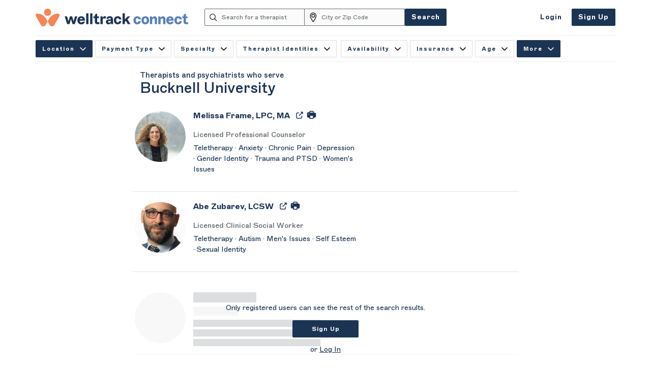

--- FILE ---
content_type: text/html; charset=utf-8
request_url: https://umgc.welltrack-connect.com/universities/bucknell-university-1045?page=2&search%5Buniversity_affiliation_id%5D=1045&search%5Buniversity_affiliations%5D%5B%5D=Bucknell+University
body_size: 51856
content:
<!DOCTYPE html>
<html lang='en'>
<head>
<meta content='text/html; charset=UTF-8' http-equiv='Content-Type'>
<meta content='width=device-width, initial-scale=1' name='viewport'>
<meta content='no-preview' name='turbolinks-cache-control'>
<title>
Therapists and Psychiatrists near Bucknell University - Provides students access to mental health care - Welltrack Connect

</title>
<meta content='Welltrack Connect is an online referral service to help college and university students connect with a therapist and/or psychiatrist who best fits their mental health needs.' name='description'>
<link href='https://welltrack-connect.com/universities/bucknell-university-1045' rel='canonical'>
<link rel="apple-touch-icon" sizes="180x180" href="/apple-touch-icon.png?2022">
<link rel="manifest" href="/site.webmanifest?2022">
<link rel="mask-icon" href="/safari-pinned-tab.svg?2022" color="#F58657">
<link rel="shortcut icon" href="/favicon.ico?2022">
<meta name="msapplication-TileColor" content="#F58657">
<meta name="theme-color" content="#ffffff">
<meta name="csrf-param" content="authenticity_token" />
<meta name="csrf-token" content="6bTftKChewGG2aI4vrjTwMFKqInek4jqXIUqlOJ9jPfFCPxyKv2z-VS_ZQO0CzWWaV15NCZKwcTS1AMNX9xVTQ" />

<link rel="stylesheet" href="/packs/css/application-1d4f537e.css" media="all" data-turbolinks-track="reload" />
<script src="/packs/js/therapist_search_results-0138c22379cf21a6.js" data-turbolinks-track="reload" defer="defer"></script>
<script src="/packs/js/search-d0c404516c494eaf.js" data-turbolinks-track="reload" defer="defer"></script>
<script src="/packs/js/application-2ef931a1711e8969.js" data-turbolinks-track="reload" defer="defer"></script>


<script>
  !function(){"use strict";!function(e,t){var r=e.amplitude||{_q:[],_iq:{}};if(r.invoked)e.console&&console.error&&console.error("Amplitude snippet has been loaded.");else{var n=function(e,t){e.prototype[t]=function(){return this._q.push({name:t,args:Array.prototype.slice.call(arguments,0)}),this}},s=function(e,t,r){return function(n){e._q.push({name:t,args:Array.prototype.slice.call(r,0),resolve:n})}},o=function(e,t,r){e._q.push({name:t,args:Array.prototype.slice.call(r,0)})},i=function(e,t,r){e[t]=function(){if(r)return{promise:new Promise(s(e,t,Array.prototype.slice.call(arguments)))};o(e,t,Array.prototype.slice.call(arguments))}},a=function(e){for(var t=0;t<g.length;t++)i(e,g[t],!1);for(var r=0;r<m.length;r++)i(e,m[r],!0)};r.invoked=!0;var c=t.createElement("script");c.type="text/javascript",c.integrity="sha384-sBFQqoO3bx3qM8f+iksNzu/E3v0rdkVlvzRqpvP+ynsUk/uaCIsa+NPjw5N04mpg",c.crossOrigin="anonymous",c.async=!0,c.src="https://cdn.amplitude.com/libs/analytics-browser-2.3.3-min.js.gz",c.onload=function(){e.amplitude.runQueuedFunctions||console.log("[Amplitude] Error: could not load SDK")};var u=t.getElementsByTagName("script")[0];u.parentNode.insertBefore(c,u);for(var l=function(){return this._q=[],this},p=["add","append","clearAll","prepend","set","setOnce","unset","preInsert","postInsert","remove","getUserProperties"],d=0;d<p.length;d++)n(l,p[d]);r.Identify=l;for(var v=function(){return this._q=[],this},f=["getEventProperties","setProductId","setQuantity","setPrice","setRevenue","setRevenueType","setEventProperties"],y=0;y<f.length;y++)n(v,f[y]);r.Revenue=v;var g=["getDeviceId","setDeviceId","getSessionId","setSessionId","getUserId","setUserId","setOptOut","setTransport","reset","extendSession"],m=["init","add","remove","track","logEvent","identify","groupIdentify","setGroup","revenue","flush"];a(r),r.createInstance=function(e){return r._iq[e]={_q:[]},a(r._iq[e]),r._iq[e]},e.amplitude=r}}(window,document)}();
</script>
<script>
  document.addEventListener('DOMContentLoaded', () => {
    amplitude.init("ba39d14de3d121cb77fe30771d999e10",  "", { defaultTracking: true });
  });
</script>

</head>

<body class='search  ' data-page-country='US'>

<div class='mobile-nav-menu-wrapper' id='mobile-menu'>
<div class='container'>
<div class='nav-header'>
<a class="tss-logo" aria-label="Welltrack Connect" href="/"><svg viewBox="0 0 300 35" fill="none" height="35"><g fill="var(--welltrack-imago)"><path d="M3.17482 9.71094C0.728841 9.71094 -0.785335 12.4512 0.426006 14.6146L10.3031 32.2102C11.2815 33.941 13.0752 34.9986 15.0087 34.9986C16.9422 34.9986 18.7359 33.941 19.7143 32.2102L23.6278 25.2153L20.8092 20.1914C17.1751 13.7012 10.4429 9.71094 3.17482 9.71094Z"></path><path d="M44.08 9.71094C46.526 9.71094 48.0401 12.4512 46.8288 14.6146L36.9517 32.2102C35.9733 33.941 34.1796 34.9986 32.2461 34.9986C30.3126 34.9986 28.5189 33.941 27.5405 32.2102L23.627 25.2153L26.4457 20.1914C30.103 13.7012 36.8119 9.71094 44.08 9.71094Z"></path><path d="M23.6275 14.3265C27.4614 14.3265 30.5694 11.1194 30.5694 7.16324C30.5694 3.20709 27.4614 0 23.6275 0C19.7935 0 16.6855 3.20709 16.6855 7.16324C16.6855 11.1194 19.7935 14.3265 23.6275 14.3265Z"></path></g><g fill="var(--welltrack-primary)"><path d="M57.2656 15.2852H61.878L64.8831 26.006L64.3473 26.03L67.4921 15.2852H71.825L74.9465 25.9579L74.4108 25.9339L77.4391 15.3092H82.0049L77.0664 30.5972H72.5705L69.4023 19.8764L69.8449 19.8523L66.6302 30.5972H62.0877L57.2656 15.2852Z"></path><path d="M85.7554 29.9983C84.6139 29.3493 83.7287 28.4359 83.0998 27.234C82.4708 26.0321 82.168 24.662 82.168 23.0755C82.168 21.4649 82.4708 20.0708 83.0998 18.8689C83.7287 17.667 84.5906 16.7295 85.7321 16.0565C86.8736 15.3834 88.2014 15.0469 89.7156 15.0469C91.253 15.0469 92.5575 15.3834 93.6524 16.0565C94.7473 16.7295 95.5626 17.6429 96.145 18.8208C96.7041 19.9986 97.0069 21.3207 97.0069 22.8351C97.0069 22.9793 97.0069 23.1235 97.0069 23.2678C97.0069 23.412 97.0069 23.5803 97.0069 23.7726H85.1031V20.6957H93.5126L92.4178 21.8495C92.4178 21.7294 92.4178 21.6092 92.4178 21.489C92.4178 21.3688 92.4178 21.2486 92.4178 21.1284C92.4178 20.3111 92.1615 19.6621 91.6723 19.1814C91.1831 18.7006 90.5309 18.4602 89.7156 18.4602C89.1798 18.4602 88.6906 18.5804 88.248 18.8208C87.8054 19.0612 87.4559 19.3977 87.1997 19.8063C86.9434 20.215 86.8037 20.6957 86.7804 21.2246C86.7804 21.3928 86.7804 21.5611 86.7571 21.7294C86.7571 21.9217 86.7338 22.0899 86.7338 22.2822C86.7105 22.4745 86.7105 22.6428 86.7105 22.8111C86.7105 22.9793 86.7105 23.1716 86.6872 23.3399C86.7105 24.6139 86.99 25.5994 87.5491 26.3206C88.1082 27.0177 88.8769 27.3782 89.832 27.3782C90.5542 27.3782 91.1366 27.234 91.6025 26.9455C92.0451 26.6571 92.3479 26.2485 92.511 25.7196H96.7972C96.4944 27.2821 95.749 28.5561 94.491 29.5176C93.2564 30.4791 91.6723 30.9839 89.7156 30.9839C88.2247 30.9598 86.8969 30.6233 85.7554 29.9983Z"></path><path d="M99.4531 9.32422H103.902V30.5976H99.4531V9.32422Z"></path><path d="M107.303 9.32422H111.752V30.5976H107.303V9.32422Z"></path><path d="M113.662 15.2847H124.378V18.698H113.662V15.2847ZM117.762 29.491C116.993 28.7458 116.597 27.7362 116.597 26.4141V11.6309L121.047 9.51562V25.2603C121.047 25.8372 121.163 26.2459 121.419 26.4863C121.676 26.7507 122.095 26.8709 122.701 26.8709H125.589V30.5967H121.233C119.696 30.5967 118.554 30.2121 117.762 29.491Z"></path><path d="M137.027 20.0434L138.775 16.0051C138.052 15.3561 136.864 15.0195 135.863 15.0195C134.791 15.0195 133.859 15.4522 133.091 16.3176C132.555 16.9185 132.135 17.6156 131.809 18.3848V15.2839H127.453V30.596H131.902V22.6876C131.902 21.9424 131.996 21.2934 132.205 20.7645C132.392 20.2357 132.671 19.8271 132.997 19.5627C133.323 19.2982 133.719 19.13 134.116 19.1059C134.512 19.0819 135.024 19.154 135.373 19.2502C135.63 19.3223 136.422 19.6828 137.027 20.0434Z"></path><path d="M139.659 29.6101C138.728 28.7207 138.262 27.5669 138.262 26.1006C138.262 24.5622 138.751 23.3844 139.753 22.5671C140.754 21.7498 142.175 21.3411 144.039 21.2931L147.906 21.1969V20.8604C147.906 19.995 147.696 19.346 147.254 18.9374C146.811 18.5287 146.298 18.3124 145.506 18.3124C145.11 18.3124 144.575 18.4807 144.225 18.7931C143.876 19.1056 143.666 19.5624 143.62 20.0671H139.24C139.357 19.0816 139.729 18.1922 140.335 17.399C140.964 16.6298 141.826 15.8846 142.851 15.4279C143.736 15.0433 144.481 14.875 145.646 14.875C147.067 14.875 148.162 15.1394 149.14 15.6442C150.142 16.149 150.888 16.8942 151.4 17.8557C151.913 18.8172 152.169 19.9229 152.169 21.221V25.9083C152.169 26.7256 152.239 27.591 152.355 28.5525C152.472 29.514 152.635 30.163 152.821 30.5476H148.558L148.535 30.4034C148.442 30.0188 148.348 29.514 148.279 28.913C148.209 28.3121 148.185 27.7111 148.185 27.1583L148.838 27.2544C148.465 28.288 147.813 29.1534 146.858 29.8505C145.926 30.5476 144.761 30.9082 143.387 30.9082C141.826 30.9322 140.591 30.4755 139.659 29.6101ZM146.764 26.966C147.417 26.5814 147.789 26.1006 147.906 25.4516V24.2016L144.645 24.2978C143.969 24.3459 143.457 24.4901 143.107 24.7305C142.734 24.9949 142.571 25.3554 142.571 25.8602C142.571 26.3891 142.758 26.7977 143.13 27.0862C143.503 27.3746 144.016 27.5188 144.668 27.5188C145.39 27.5188 146.112 27.3265 146.764 26.966Z"></path><path d="M157.457 29.947C156.339 29.2739 155.454 28.3364 154.871 27.1586C154.266 25.9567 153.963 24.5865 153.963 23.0241C153.963 21.4376 154.266 20.0434 154.871 18.8415C155.477 17.6396 156.339 16.7022 157.48 16.0291C158.599 15.3561 159.926 15.0195 161.441 15.0195C162.838 15.0195 164.05 15.2839 165.098 15.7887C166.146 16.2935 166.962 17.0147 167.567 17.9521C168.173 18.8896 168.546 20.0194 168.685 21.3174H164.189C164.073 20.4761 163.77 19.8271 163.304 19.3463C162.838 18.8656 162.209 18.6252 161.417 18.6252C160.835 18.6252 160.299 18.7935 159.857 19.13C159.414 19.4665 159.064 19.9713 158.832 20.6203C158.599 21.2693 158.482 22.0385 158.482 22.952C158.482 24.3221 158.738 25.4038 159.274 26.149C159.81 26.9182 160.532 27.2788 161.464 27.2788C162.256 27.2788 162.862 27.0144 163.327 26.5096C163.793 26.0048 164.073 25.3077 164.166 24.4183H168.615C168.499 25.7163 168.126 26.8461 167.521 27.8316C166.915 28.8172 166.076 29.5623 165.051 30.0912C164.003 30.62 162.815 30.8844 161.441 30.8844C159.903 30.9565 158.575 30.62 157.457 29.947Z"></path><path d="M171.016 9.32422H175.465V30.5976H171.016V9.32422ZM174.463 22.545L180.963 15.2856H186.064L179.938 21.8959L177.888 23.6507L174.463 27.2323V22.545ZM176.886 22.8575L180.077 20.1652L186.437 30.5736H181.289L176.886 22.8575Z"></path></g><g fill="var(--welltrack-secondary)"><path d="M195.895 29.9485C194.777 29.2754 193.915 28.362 193.332 27.1601C192.727 25.9822 192.447 24.6121 192.447 23.0496C192.447 21.4872 192.75 20.093 193.356 18.8911C193.961 17.6892 194.823 16.7518 195.942 16.1027C197.06 15.4297 198.364 15.1172 199.878 15.1172C201.253 15.1172 202.464 15.3576 203.512 15.8624C204.537 16.3671 205.376 17.0883 205.958 18.0258C206.564 18.9632 206.937 20.069 207.077 21.367H202.604C202.487 20.5497 202.185 19.9007 201.719 19.4199C201.253 18.9392 200.624 18.6988 199.855 18.6988C199.273 18.6988 198.76 18.8671 198.294 19.2036C197.852 19.5401 197.502 20.0449 197.269 20.6939C197.036 21.343 196.92 22.1122 196.92 23.0256C196.92 24.3957 197.176 25.4534 197.712 26.1986C198.248 26.9437 198.97 27.3283 199.878 27.3283C200.647 27.3283 201.276 27.0639 201.742 26.5591C202.208 26.0543 202.487 25.3573 202.581 24.4919H207.007C206.89 25.7899 206.517 26.9197 205.935 27.8812C205.329 28.8668 204.514 29.6119 203.489 30.1408C202.464 30.6696 201.253 30.934 199.902 30.934C198.318 30.958 197.013 30.6215 195.895 29.9485Z"></path><path d="M211.713 29.9485C210.571 29.2754 209.709 28.362 209.104 27.1601C208.498 25.9822 208.195 24.6121 208.195 23.0496C208.195 21.4872 208.498 20.093 209.104 18.8911C209.709 17.6892 210.571 16.7518 211.713 16.1027C212.854 15.4297 214.159 15.1172 215.696 15.1172C217.21 15.1172 218.538 15.4537 219.68 16.1027C220.821 16.7758 221.683 17.6892 222.289 18.8911C222.894 20.093 223.197 21.4631 223.197 23.0496C223.197 24.588 222.894 25.9582 222.289 27.1601C221.683 28.3379 220.821 29.2754 219.68 29.9485C218.538 30.6215 217.234 30.934 215.696 30.934C214.159 30.958 212.831 30.6215 211.713 29.9485ZM217.28 26.8476C217.723 26.5111 218.072 26.0063 218.329 25.3573C218.562 24.7082 218.701 23.939 218.701 23.0256C218.701 21.6795 218.422 20.6218 217.886 19.8526C217.35 19.0834 216.605 18.6988 215.673 18.6988C215.044 18.6988 214.508 18.8671 214.042 19.2036C213.576 19.5401 213.227 20.0449 212.994 20.6939C212.761 21.343 212.645 22.1122 212.645 23.0016C212.645 24.3717 212.901 25.4294 213.437 26.1745C213.972 26.9197 214.695 27.3043 215.65 27.3043C216.302 27.3524 216.838 27.1841 217.28 26.8476Z"></path><path d="M224.781 15.381H229.114V19.5876L228.415 19.1549C228.974 18.0252 229.743 17.0877 230.721 16.2944C231.677 15.5252 232.748 15.1406 233.89 15.1406C234.915 15.1406 235.776 15.381 236.499 15.8618C237.221 16.3425 237.803 17.0396 238.199 17.953C238.595 18.8665 238.805 19.9722 238.805 21.2222V30.5969H234.379V22.4241C234.379 21.2702 234.216 20.4289 233.89 19.9001C233.563 19.3713 233.004 19.1068 232.259 19.1068C231.723 19.1068 231.211 19.2751 230.745 19.6116C230.279 19.9482 229.906 20.4289 229.627 21.0539C229.347 21.6789 229.207 22.4481 229.207 23.3134V30.5969H224.781V15.381Z"></path><path d="M241.227 15.381H245.559V19.5876L244.861 19.1549C245.42 18.0252 246.188 17.0877 247.167 16.2944C248.122 15.5252 249.193 15.1406 250.335 15.1406C251.36 15.1406 252.222 15.381 252.944 15.8618C253.666 16.3425 254.248 17.0396 254.644 17.953C255.041 18.8665 255.25 19.9722 255.25 21.2222V30.5969H250.824V22.4241C250.824 21.2702 250.661 20.4289 250.335 19.9001C250.009 19.3713 249.45 19.1068 248.704 19.1068C248.168 19.1068 247.656 19.2751 247.19 19.6116C246.724 19.9482 246.351 20.4289 246.072 21.0539C245.792 21.6789 245.653 22.4481 245.653 23.3134V30.5969H241.227V15.381Z"></path><path d="M260.468 29.9953C259.327 29.3463 258.442 28.4329 257.813 27.255C257.184 26.0772 256.881 24.683 256.881 23.1205C256.881 21.5341 257.184 20.1399 257.813 18.938C258.418 17.7361 259.304 16.7986 260.422 16.1496C261.563 15.4766 262.868 15.1641 264.382 15.1641C265.896 15.1641 267.201 15.5006 268.295 16.1496C269.367 16.8227 270.206 17.7361 270.765 18.8899C271.324 20.0678 271.603 21.3898 271.603 22.8802C271.603 23.0244 271.603 23.1686 271.603 23.3128C271.603 23.4571 271.603 23.6253 271.603 23.8176H259.793V20.7408H268.156L267.084 21.8946C267.084 21.7744 267.084 21.6542 267.084 21.5341C267.084 21.4139 267.084 21.2937 267.084 21.1735C267.084 20.3802 266.828 19.7312 266.339 19.2505C265.849 18.7697 265.197 18.5293 264.405 18.5293C263.869 18.5293 263.403 18.6495 262.961 18.8899C262.518 19.1303 262.169 19.4668 261.913 19.8755C261.656 20.2841 261.517 20.7648 261.493 21.2696C261.493 21.4379 261.493 21.6062 261.47 21.7744C261.47 21.9667 261.447 22.135 261.447 22.3273C261.423 22.5196 261.423 22.6879 261.423 22.8561C261.423 23.0244 261.423 23.1927 261.4 23.385C261.423 24.659 261.703 25.6445 262.262 26.3416C262.821 27.0387 263.567 27.3993 264.522 27.3993C265.244 27.3993 265.826 27.255 266.269 26.9666C266.711 26.6781 267.014 26.2695 267.177 25.7407H271.44C271.137 27.2791 270.392 28.5531 269.157 29.5146C267.923 30.4761 266.339 30.9568 264.428 30.9568C262.938 30.9568 261.61 30.6203 260.468 29.9953Z"></path><path d="M276.403 29.9485C275.285 29.2754 274.423 28.362 273.84 27.1601C273.235 25.9822 272.955 24.6121 272.955 23.0496C272.955 21.4872 273.258 20.093 273.864 18.8911C274.469 17.6892 275.331 16.7518 276.449 16.1027C277.567 15.4297 278.872 15.1172 280.386 15.1172C281.761 15.1172 282.972 15.3576 284.02 15.8624C285.045 16.3671 285.884 17.0883 286.466 18.0258C287.072 18.9632 287.445 20.069 287.584 21.367H283.112C282.995 20.5497 282.692 19.9007 282.227 19.4199C281.761 18.9392 281.132 18.6988 280.363 18.6988C279.781 18.6988 279.268 18.8671 278.802 19.2036C278.36 19.5401 278.01 20.0449 277.777 20.6939C277.544 21.343 277.428 22.1122 277.428 23.0256C277.428 24.3957 277.684 25.4534 278.22 26.1986C278.756 26.9437 279.478 27.3283 280.386 27.3283C281.155 27.3283 281.784 27.0639 282.25 26.5591C282.716 26.0543 282.995 25.3573 283.088 24.4919H287.514C287.398 25.7899 287.025 26.9197 286.443 27.8812C285.837 28.8668 285.022 29.6119 283.997 30.1408C282.972 30.6696 281.761 30.934 280.409 30.934C278.825 30.958 277.521 30.6215 276.403 29.9485Z"></path><path d="M288.143 15.3811H298.788V18.7705H288.143V15.3811ZM292.219 29.4913C291.45 28.7461 291.054 27.7365 291.054 26.4385V11.7755L295.481 9.66016V25.2847C295.481 25.8375 295.597 26.2462 295.853 26.5106C296.086 26.751 296.529 26.8952 297.134 26.8952H300V30.597H295.667C294.129 30.597 292.988 30.2364 292.219 29.4913Z"></path></g></svg>
</a><button aria-label='Close Menu' class='close-mobile-nav' type='button'>
<svg xmlns="http://www.w3.org/2000/svg" height="12" viewBox="0 0 12 12" width="12" focusable="false"><path d="m.3125 9.68708333 9.375-9.375m0 9.375-9.375-9.375" fill="none" stroke="#292f33" stroke-linecap="round" stroke-linejoin="round" stroke-width="1.25" transform="translate(1 1)"></path></svg>
</button>
</div>
<div class='nav-content'>
<form class="in-search-page" id="da4e110f" data-js-search-form="true" action="/universities/bucknell-university-1045" accept-charset="UTF-8" method="get"><div class='form-inline mobile-nav-search-form'>
<div class='input-group'>
<div class='input-group-prepend'>
<div class='input-group-text'><svg xmlns="http://www.w3.org/2000/svg" width="21" height="21" viewBox="0 0 21 21" focusable="false">
    <g fill="none" fill-rule="evenodd" stroke="#000" stroke-linecap="round" stroke-linejoin="round" stroke-width="1.5" transform="translate(-2 -2)">
        <circle cx="10.44" cy="10.44" r="7.385" transform="rotate(-23.025 10.44 10.44)"></circle>
        <path d="M15.662 15.66l5.727 5.729"></path>
    </g>
</svg></div>
</div>
<input placeholder="Search for a therapist" class="form-control" id="mobile_name_or_type_da4e110f" aria-label="Search for a therapist" autocomplete="off" data-test="therapist-search-input" type="text" value="" name="search[name_or_type]" />
</div>
<div class='input-group location-field'>
<div class='input-group-prepend'>
<div class='input-group-text'><svg xmlns="http://www.w3.org/2000/svg" width="16" height="24" viewBox="0 0 16 24" focusable="false">
    <g fill="none" fill-rule="evenodd" stroke="#000" stroke-linecap="round" stroke-linejoin="round" stroke-width="1.5" transform="translate(1 1)">
        <circle cx="7.333" cy="7.563" r="3.438"></circle>
        <path d="M7.333.688a6.875 6.875 0 0 1 6.875 6.875c0 3.123-4.65 10.954-6.302 13.442a.687.687 0 0 1-1.146 0C5.11 18.517.458 10.685.458 7.563A6.875 6.875 0 0 1 7.333.688z"></path>
    </g>
</svg></div>
</div>
<input placeholder="City or Zip Code" class="form-control location-typeahead" autocomplete="off" data-autocompleter-class="nav-search-typeahead" data-target-form-class=".mobile-nav-search-form " data-test="search-location-input" id="mobile_location_da4e110f" aria-label="City or Zip Code" type="text" value="" name="search[location]" />
<input id="latitude_da4e110f" type="hidden" name="search[latitude]" />
<input id="longitude_da4e110f" type="hidden" name="search[longitude]" />
<input id="state_da4e110f" type="hidden" name="search[state]" />
<div class='current-location-suggestion d-none'>
<svg xmlns="http://www.w3.org/2000/svg" xmlns:xlink="http://www.w3.org/1999/xlink" width="16px" height="16px" viewBox="0 0 16 16" version="1.1" focusable="false">
    <!-- Generator: Sketch 52.6 (67491) - http://www.bohemiancoding.com/sketch -->
    <title>compass-arrow</title>
    <desc>Created with Sketch.</desc>
    <g stroke="none" stroke-width="1" fill="none" fill-rule="evenodd" stroke-linecap="round" stroke-linejoin="round">
        <g transform="translate(-418.000000, -61.000000)" stroke="#292F33" stroke-width="1.5">
            <g transform="translate(419.000000, 62.000000)">
                <path d="M13.2472837,0.0414887303 C13.4506962,-0.042813141 13.6848628,0.00374217508 13.8405603,0.159439682 C13.9962578,0.31513719 14.0428131,0.549303845 13.9585113,0.752716288 L8.60470954,13.6643994 C8.51287269,13.8855844 8.28725306,14.0207547 8.04890304,13.997387 C7.81055302,13.9740194 7.61548093,13.7976048 7.56834939,13.5627955 L6.37958333,7.62041667 L0.437204507,6.43165061 C0.202395231,6.38451907 0.0259806378,6.18944698 0.00261298891,5.95109696 C-0.02075466,5.71274694 0.114415646,5.48712731 0.33560057,5.39529046 L13.2472837,0.0414887303 Z"></path>
            </g>
        </g>
    </g>
</svg>
Current Location
</div>
</div>
<div class='button-search-container'>
<button class='btn btn-primary' data-disable-with='Searching...' data-test='search-btn'>
Search
</button>
</div>
</div>
</form>
<ul>
<li><a href="/signup">Sign Up</a></li>
<li><a href="/login">Login</a></li>
</ul>
</div>
</div>
</div>

<div class='absolute-wrapper'>
<header class='header'>
<nav aria-label='Main Navigation' class='navbar navbar-expand-lg' role='navigation'>
<div class='container'>
<div class='row flex-styles'>
<a class="navbar-brand" aria-label="Welltrack Connect" data-test="navbar-logo" href="/"><span data-test="default-logo" class="tss-logo"><svg viewBox="0 0 300 35" fill="none" height="35"><g fill="var(--welltrack-imago)"><path d="M3.17482 9.71094C0.728841 9.71094 -0.785335 12.4512 0.426006 14.6146L10.3031 32.2102C11.2815 33.941 13.0752 34.9986 15.0087 34.9986C16.9422 34.9986 18.7359 33.941 19.7143 32.2102L23.6278 25.2153L20.8092 20.1914C17.1751 13.7012 10.4429 9.71094 3.17482 9.71094Z"></path><path d="M44.08 9.71094C46.526 9.71094 48.0401 12.4512 46.8288 14.6146L36.9517 32.2102C35.9733 33.941 34.1796 34.9986 32.2461 34.9986C30.3126 34.9986 28.5189 33.941 27.5405 32.2102L23.627 25.2153L26.4457 20.1914C30.103 13.7012 36.8119 9.71094 44.08 9.71094Z"></path><path d="M23.6275 14.3265C27.4614 14.3265 30.5694 11.1194 30.5694 7.16324C30.5694 3.20709 27.4614 0 23.6275 0C19.7935 0 16.6855 3.20709 16.6855 7.16324C16.6855 11.1194 19.7935 14.3265 23.6275 14.3265Z"></path></g><g fill="var(--welltrack-primary)"><path d="M57.2656 15.2852H61.878L64.8831 26.006L64.3473 26.03L67.4921 15.2852H71.825L74.9465 25.9579L74.4108 25.9339L77.4391 15.3092H82.0049L77.0664 30.5972H72.5705L69.4023 19.8764L69.8449 19.8523L66.6302 30.5972H62.0877L57.2656 15.2852Z"></path><path d="M85.7554 29.9983C84.6139 29.3493 83.7287 28.4359 83.0998 27.234C82.4708 26.0321 82.168 24.662 82.168 23.0755C82.168 21.4649 82.4708 20.0708 83.0998 18.8689C83.7287 17.667 84.5906 16.7295 85.7321 16.0565C86.8736 15.3834 88.2014 15.0469 89.7156 15.0469C91.253 15.0469 92.5575 15.3834 93.6524 16.0565C94.7473 16.7295 95.5626 17.6429 96.145 18.8208C96.7041 19.9986 97.0069 21.3207 97.0069 22.8351C97.0069 22.9793 97.0069 23.1235 97.0069 23.2678C97.0069 23.412 97.0069 23.5803 97.0069 23.7726H85.1031V20.6957H93.5126L92.4178 21.8495C92.4178 21.7294 92.4178 21.6092 92.4178 21.489C92.4178 21.3688 92.4178 21.2486 92.4178 21.1284C92.4178 20.3111 92.1615 19.6621 91.6723 19.1814C91.1831 18.7006 90.5309 18.4602 89.7156 18.4602C89.1798 18.4602 88.6906 18.5804 88.248 18.8208C87.8054 19.0612 87.4559 19.3977 87.1997 19.8063C86.9434 20.215 86.8037 20.6957 86.7804 21.2246C86.7804 21.3928 86.7804 21.5611 86.7571 21.7294C86.7571 21.9217 86.7338 22.0899 86.7338 22.2822C86.7105 22.4745 86.7105 22.6428 86.7105 22.8111C86.7105 22.9793 86.7105 23.1716 86.6872 23.3399C86.7105 24.6139 86.99 25.5994 87.5491 26.3206C88.1082 27.0177 88.8769 27.3782 89.832 27.3782C90.5542 27.3782 91.1366 27.234 91.6025 26.9455C92.0451 26.6571 92.3479 26.2485 92.511 25.7196H96.7972C96.4944 27.2821 95.749 28.5561 94.491 29.5176C93.2564 30.4791 91.6723 30.9839 89.7156 30.9839C88.2247 30.9598 86.8969 30.6233 85.7554 29.9983Z"></path><path d="M99.4531 9.32422H103.902V30.5976H99.4531V9.32422Z"></path><path d="M107.303 9.32422H111.752V30.5976H107.303V9.32422Z"></path><path d="M113.662 15.2847H124.378V18.698H113.662V15.2847ZM117.762 29.491C116.993 28.7458 116.597 27.7362 116.597 26.4141V11.6309L121.047 9.51562V25.2603C121.047 25.8372 121.163 26.2459 121.419 26.4863C121.676 26.7507 122.095 26.8709 122.701 26.8709H125.589V30.5967H121.233C119.696 30.5967 118.554 30.2121 117.762 29.491Z"></path><path d="M137.027 20.0434L138.775 16.0051C138.052 15.3561 136.864 15.0195 135.863 15.0195C134.791 15.0195 133.859 15.4522 133.091 16.3176C132.555 16.9185 132.135 17.6156 131.809 18.3848V15.2839H127.453V30.596H131.902V22.6876C131.902 21.9424 131.996 21.2934 132.205 20.7645C132.392 20.2357 132.671 19.8271 132.997 19.5627C133.323 19.2982 133.719 19.13 134.116 19.1059C134.512 19.0819 135.024 19.154 135.373 19.2502C135.63 19.3223 136.422 19.6828 137.027 20.0434Z"></path><path d="M139.659 29.6101C138.728 28.7207 138.262 27.5669 138.262 26.1006C138.262 24.5622 138.751 23.3844 139.753 22.5671C140.754 21.7498 142.175 21.3411 144.039 21.2931L147.906 21.1969V20.8604C147.906 19.995 147.696 19.346 147.254 18.9374C146.811 18.5287 146.298 18.3124 145.506 18.3124C145.11 18.3124 144.575 18.4807 144.225 18.7931C143.876 19.1056 143.666 19.5624 143.62 20.0671H139.24C139.357 19.0816 139.729 18.1922 140.335 17.399C140.964 16.6298 141.826 15.8846 142.851 15.4279C143.736 15.0433 144.481 14.875 145.646 14.875C147.067 14.875 148.162 15.1394 149.14 15.6442C150.142 16.149 150.888 16.8942 151.4 17.8557C151.913 18.8172 152.169 19.9229 152.169 21.221V25.9083C152.169 26.7256 152.239 27.591 152.355 28.5525C152.472 29.514 152.635 30.163 152.821 30.5476H148.558L148.535 30.4034C148.442 30.0188 148.348 29.514 148.279 28.913C148.209 28.3121 148.185 27.7111 148.185 27.1583L148.838 27.2544C148.465 28.288 147.813 29.1534 146.858 29.8505C145.926 30.5476 144.761 30.9082 143.387 30.9082C141.826 30.9322 140.591 30.4755 139.659 29.6101ZM146.764 26.966C147.417 26.5814 147.789 26.1006 147.906 25.4516V24.2016L144.645 24.2978C143.969 24.3459 143.457 24.4901 143.107 24.7305C142.734 24.9949 142.571 25.3554 142.571 25.8602C142.571 26.3891 142.758 26.7977 143.13 27.0862C143.503 27.3746 144.016 27.5188 144.668 27.5188C145.39 27.5188 146.112 27.3265 146.764 26.966Z"></path><path d="M157.457 29.947C156.339 29.2739 155.454 28.3364 154.871 27.1586C154.266 25.9567 153.963 24.5865 153.963 23.0241C153.963 21.4376 154.266 20.0434 154.871 18.8415C155.477 17.6396 156.339 16.7022 157.48 16.0291C158.599 15.3561 159.926 15.0195 161.441 15.0195C162.838 15.0195 164.05 15.2839 165.098 15.7887C166.146 16.2935 166.962 17.0147 167.567 17.9521C168.173 18.8896 168.546 20.0194 168.685 21.3174H164.189C164.073 20.4761 163.77 19.8271 163.304 19.3463C162.838 18.8656 162.209 18.6252 161.417 18.6252C160.835 18.6252 160.299 18.7935 159.857 19.13C159.414 19.4665 159.064 19.9713 158.832 20.6203C158.599 21.2693 158.482 22.0385 158.482 22.952C158.482 24.3221 158.738 25.4038 159.274 26.149C159.81 26.9182 160.532 27.2788 161.464 27.2788C162.256 27.2788 162.862 27.0144 163.327 26.5096C163.793 26.0048 164.073 25.3077 164.166 24.4183H168.615C168.499 25.7163 168.126 26.8461 167.521 27.8316C166.915 28.8172 166.076 29.5623 165.051 30.0912C164.003 30.62 162.815 30.8844 161.441 30.8844C159.903 30.9565 158.575 30.62 157.457 29.947Z"></path><path d="M171.016 9.32422H175.465V30.5976H171.016V9.32422ZM174.463 22.545L180.963 15.2856H186.064L179.938 21.8959L177.888 23.6507L174.463 27.2323V22.545ZM176.886 22.8575L180.077 20.1652L186.437 30.5736H181.289L176.886 22.8575Z"></path></g><g fill="var(--welltrack-secondary)"><path d="M195.895 29.9485C194.777 29.2754 193.915 28.362 193.332 27.1601C192.727 25.9822 192.447 24.6121 192.447 23.0496C192.447 21.4872 192.75 20.093 193.356 18.8911C193.961 17.6892 194.823 16.7518 195.942 16.1027C197.06 15.4297 198.364 15.1172 199.878 15.1172C201.253 15.1172 202.464 15.3576 203.512 15.8624C204.537 16.3671 205.376 17.0883 205.958 18.0258C206.564 18.9632 206.937 20.069 207.077 21.367H202.604C202.487 20.5497 202.185 19.9007 201.719 19.4199C201.253 18.9392 200.624 18.6988 199.855 18.6988C199.273 18.6988 198.76 18.8671 198.294 19.2036C197.852 19.5401 197.502 20.0449 197.269 20.6939C197.036 21.343 196.92 22.1122 196.92 23.0256C196.92 24.3957 197.176 25.4534 197.712 26.1986C198.248 26.9437 198.97 27.3283 199.878 27.3283C200.647 27.3283 201.276 27.0639 201.742 26.5591C202.208 26.0543 202.487 25.3573 202.581 24.4919H207.007C206.89 25.7899 206.517 26.9197 205.935 27.8812C205.329 28.8668 204.514 29.6119 203.489 30.1408C202.464 30.6696 201.253 30.934 199.902 30.934C198.318 30.958 197.013 30.6215 195.895 29.9485Z"></path><path d="M211.713 29.9485C210.571 29.2754 209.709 28.362 209.104 27.1601C208.498 25.9822 208.195 24.6121 208.195 23.0496C208.195 21.4872 208.498 20.093 209.104 18.8911C209.709 17.6892 210.571 16.7518 211.713 16.1027C212.854 15.4297 214.159 15.1172 215.696 15.1172C217.21 15.1172 218.538 15.4537 219.68 16.1027C220.821 16.7758 221.683 17.6892 222.289 18.8911C222.894 20.093 223.197 21.4631 223.197 23.0496C223.197 24.588 222.894 25.9582 222.289 27.1601C221.683 28.3379 220.821 29.2754 219.68 29.9485C218.538 30.6215 217.234 30.934 215.696 30.934C214.159 30.958 212.831 30.6215 211.713 29.9485ZM217.28 26.8476C217.723 26.5111 218.072 26.0063 218.329 25.3573C218.562 24.7082 218.701 23.939 218.701 23.0256C218.701 21.6795 218.422 20.6218 217.886 19.8526C217.35 19.0834 216.605 18.6988 215.673 18.6988C215.044 18.6988 214.508 18.8671 214.042 19.2036C213.576 19.5401 213.227 20.0449 212.994 20.6939C212.761 21.343 212.645 22.1122 212.645 23.0016C212.645 24.3717 212.901 25.4294 213.437 26.1745C213.972 26.9197 214.695 27.3043 215.65 27.3043C216.302 27.3524 216.838 27.1841 217.28 26.8476Z"></path><path d="M224.781 15.381H229.114V19.5876L228.415 19.1549C228.974 18.0252 229.743 17.0877 230.721 16.2944C231.677 15.5252 232.748 15.1406 233.89 15.1406C234.915 15.1406 235.776 15.381 236.499 15.8618C237.221 16.3425 237.803 17.0396 238.199 17.953C238.595 18.8665 238.805 19.9722 238.805 21.2222V30.5969H234.379V22.4241C234.379 21.2702 234.216 20.4289 233.89 19.9001C233.563 19.3713 233.004 19.1068 232.259 19.1068C231.723 19.1068 231.211 19.2751 230.745 19.6116C230.279 19.9482 229.906 20.4289 229.627 21.0539C229.347 21.6789 229.207 22.4481 229.207 23.3134V30.5969H224.781V15.381Z"></path><path d="M241.227 15.381H245.559V19.5876L244.861 19.1549C245.42 18.0252 246.188 17.0877 247.167 16.2944C248.122 15.5252 249.193 15.1406 250.335 15.1406C251.36 15.1406 252.222 15.381 252.944 15.8618C253.666 16.3425 254.248 17.0396 254.644 17.953C255.041 18.8665 255.25 19.9722 255.25 21.2222V30.5969H250.824V22.4241C250.824 21.2702 250.661 20.4289 250.335 19.9001C250.009 19.3713 249.45 19.1068 248.704 19.1068C248.168 19.1068 247.656 19.2751 247.19 19.6116C246.724 19.9482 246.351 20.4289 246.072 21.0539C245.792 21.6789 245.653 22.4481 245.653 23.3134V30.5969H241.227V15.381Z"></path><path d="M260.468 29.9953C259.327 29.3463 258.442 28.4329 257.813 27.255C257.184 26.0772 256.881 24.683 256.881 23.1205C256.881 21.5341 257.184 20.1399 257.813 18.938C258.418 17.7361 259.304 16.7986 260.422 16.1496C261.563 15.4766 262.868 15.1641 264.382 15.1641C265.896 15.1641 267.201 15.5006 268.295 16.1496C269.367 16.8227 270.206 17.7361 270.765 18.8899C271.324 20.0678 271.603 21.3898 271.603 22.8802C271.603 23.0244 271.603 23.1686 271.603 23.3128C271.603 23.4571 271.603 23.6253 271.603 23.8176H259.793V20.7408H268.156L267.084 21.8946C267.084 21.7744 267.084 21.6542 267.084 21.5341C267.084 21.4139 267.084 21.2937 267.084 21.1735C267.084 20.3802 266.828 19.7312 266.339 19.2505C265.849 18.7697 265.197 18.5293 264.405 18.5293C263.869 18.5293 263.403 18.6495 262.961 18.8899C262.518 19.1303 262.169 19.4668 261.913 19.8755C261.656 20.2841 261.517 20.7648 261.493 21.2696C261.493 21.4379 261.493 21.6062 261.47 21.7744C261.47 21.9667 261.447 22.135 261.447 22.3273C261.423 22.5196 261.423 22.6879 261.423 22.8561C261.423 23.0244 261.423 23.1927 261.4 23.385C261.423 24.659 261.703 25.6445 262.262 26.3416C262.821 27.0387 263.567 27.3993 264.522 27.3993C265.244 27.3993 265.826 27.255 266.269 26.9666C266.711 26.6781 267.014 26.2695 267.177 25.7407H271.44C271.137 27.2791 270.392 28.5531 269.157 29.5146C267.923 30.4761 266.339 30.9568 264.428 30.9568C262.938 30.9568 261.61 30.6203 260.468 29.9953Z"></path><path d="M276.403 29.9485C275.285 29.2754 274.423 28.362 273.84 27.1601C273.235 25.9822 272.955 24.6121 272.955 23.0496C272.955 21.4872 273.258 20.093 273.864 18.8911C274.469 17.6892 275.331 16.7518 276.449 16.1027C277.567 15.4297 278.872 15.1172 280.386 15.1172C281.761 15.1172 282.972 15.3576 284.02 15.8624C285.045 16.3671 285.884 17.0883 286.466 18.0258C287.072 18.9632 287.445 20.069 287.584 21.367H283.112C282.995 20.5497 282.692 19.9007 282.227 19.4199C281.761 18.9392 281.132 18.6988 280.363 18.6988C279.781 18.6988 279.268 18.8671 278.802 19.2036C278.36 19.5401 278.01 20.0449 277.777 20.6939C277.544 21.343 277.428 22.1122 277.428 23.0256C277.428 24.3957 277.684 25.4534 278.22 26.1986C278.756 26.9437 279.478 27.3283 280.386 27.3283C281.155 27.3283 281.784 27.0639 282.25 26.5591C282.716 26.0543 282.995 25.3573 283.088 24.4919H287.514C287.398 25.7899 287.025 26.9197 286.443 27.8812C285.837 28.8668 285.022 29.6119 283.997 30.1408C282.972 30.6696 281.761 30.934 280.409 30.934C278.825 30.958 277.521 30.6215 276.403 29.9485Z"></path><path d="M288.143 15.3811H298.788V18.7705H288.143V15.3811ZM292.219 29.4913C291.45 28.7461 291.054 27.7365 291.054 26.4385V11.7755L295.481 9.66016V25.2847C295.481 25.8375 295.597 26.2462 295.853 26.5106C296.086 26.751 296.529 26.8952 297.134 26.8952H300V30.597H295.667C294.129 30.597 292.988 30.2364 292.219 29.4913Z"></path></g></svg></span>
</a><button aria-label='Show mobile menu' class='navbar-toggler' type='button'>
<span><svg xmlns="http://www.w3.org/2000/svg" width="22" height="8" viewBox="0 0 22 8" focusable="false">
    <g fill="none" fill-rule="evenodd" stroke="#000" stroke-linecap="round" stroke-linejoin="round" stroke-width="1.5">
        <path d="M1.25 7.003h19.5M1.25 1.003h19.5"></path>
    </g>
</svg></span>
</button>
<form class="in-search-page" id="b7933e35" data-js-search-form="true" action="/universities/bucknell-university-1045" accept-charset="UTF-8" method="get"><div class='form-inline nav-search-form'>
<div class='input-group'>
<div class='input-group-prepend'>
<div class='input-group-text'><svg xmlns="http://www.w3.org/2000/svg" width="21" height="21" viewBox="0 0 21 21" focusable="false">
    <g fill="none" fill-rule="evenodd" stroke="#000" stroke-linecap="round" stroke-linejoin="round" stroke-width="1.5" transform="translate(-2 -2)">
        <circle cx="10.44" cy="10.44" r="7.385" transform="rotate(-23.025 10.44 10.44)"></circle>
        <path d="M15.662 15.66l5.727 5.729"></path>
    </g>
</svg></div>
</div>
<input placeholder="Search for a therapist" class="form-control" id="mobile_name_or_type_b7933e35" aria-label="Search for a therapist" autocomplete="off" data-test="therapist-search-input" type="text" value="" name="search[name_or_type]" />
</div>
<div class='input-group location-field'>
<div class='input-group-prepend'>
<div class='input-group-text'><svg xmlns="http://www.w3.org/2000/svg" width="16" height="24" viewBox="0 0 16 24" focusable="false">
    <g fill="none" fill-rule="evenodd" stroke="#000" stroke-linecap="round" stroke-linejoin="round" stroke-width="1.5" transform="translate(1 1)">
        <circle cx="7.333" cy="7.563" r="3.438"></circle>
        <path d="M7.333.688a6.875 6.875 0 0 1 6.875 6.875c0 3.123-4.65 10.954-6.302 13.442a.687.687 0 0 1-1.146 0C5.11 18.517.458 10.685.458 7.563A6.875 6.875 0 0 1 7.333.688z"></path>
    </g>
</svg></div>
</div>
<input placeholder="City or Zip Code" class="form-control location-typeahead" autocomplete="off" data-autocompleter-class="nav-search-typeahead" data-target-form-class=".nav-search-form " data-test="search-location-input" id="mobile_location_b7933e35" aria-label="City or Zip Code" type="text" value="" name="search[location]" />
<input id="latitude_b7933e35" type="hidden" name="search[latitude]" />
<input id="longitude_b7933e35" type="hidden" name="search[longitude]" />
<input id="state_b7933e35" type="hidden" name="search[state]" />
<div class='current-location-suggestion d-none'>
<svg xmlns="http://www.w3.org/2000/svg" xmlns:xlink="http://www.w3.org/1999/xlink" width="16px" height="16px" viewBox="0 0 16 16" version="1.1" focusable="false">
    <!-- Generator: Sketch 52.6 (67491) - http://www.bohemiancoding.com/sketch -->
    <title>compass-arrow</title>
    <desc>Created with Sketch.</desc>
    <g stroke="none" stroke-width="1" fill="none" fill-rule="evenodd" stroke-linecap="round" stroke-linejoin="round">
        <g transform="translate(-418.000000, -61.000000)" stroke="#292F33" stroke-width="1.5">
            <g transform="translate(419.000000, 62.000000)">
                <path d="M13.2472837,0.0414887303 C13.4506962,-0.042813141 13.6848628,0.00374217508 13.8405603,0.159439682 C13.9962578,0.31513719 14.0428131,0.549303845 13.9585113,0.752716288 L8.60470954,13.6643994 C8.51287269,13.8855844 8.28725306,14.0207547 8.04890304,13.997387 C7.81055302,13.9740194 7.61548093,13.7976048 7.56834939,13.5627955 L6.37958333,7.62041667 L0.437204507,6.43165061 C0.202395231,6.38451907 0.0259806378,6.18944698 0.00261298891,5.95109696 C-0.02075466,5.71274694 0.114415646,5.48712731 0.33560057,5.39529046 L13.2472837,0.0414887303 Z"></path>
            </g>
        </g>
    </g>
</svg>
Current Location
</div>
</div>
<div class='button-search-container'>
<button class='btn btn-primary' data-disable-with='Searching...' data-test='search-btn'>
Search
</button>
</div>
</div>
</form>
<div class='collapse navbar-collapse' id='navbarLinks'>
<ul class='navbar-nav ml-auto align-items-center'>

<li class='nav-item'>
<a class='btn btn-login' href='/login'>
Login
</a>
</li>
<li class='nav-item'>
<a class='btn btn-primary' href='/signup'>
Sign Up
</a>
</li>
</ul>
</div>

</div>
</div>
</nav>
</header>

<div class='content-wrapper' role='main'>
<div class='flash-container'>
</div>

<div class='content' data-test='search-results'>
<div class='search-results'>
<div class='row filters-row'>
<div class='filters'>
<form class="new_search" id="search-form-filters" data-test="filters-form" action="/universities/bucknell-university-1045" accept-charset="UTF-8" method="get"><div class='dropdowns'>
<button aria-expanded='false' aria-haspopup='true' aria-pressed='false' class='btn-filter-dropdown btn btn-tertiary applied' data-target='.online-only-filter' data-toggle='button' id='online-only-filter' type='button'>
Location
<svg xmlns="http://www.w3.org/2000/svg" height="7" viewBox="0 0 12 7" width="12" focusable="false"><path d="m11 1-4.764 4.764a.333.333 0 0 1 -.472 0l-4.764-4.764" fill="none" stroke="#000" stroke-linecap="round" stroke-linejoin="round" stroke-width="1.5"></path></svg>
</button>
<div aria-labelledby='online-only-filter' class='dropdown-content online-only-filter is-showing'>
<div class='filter-actions'>
<div class='filter-button col-auto mr-auto'>
<a data-value="type_filter" class="clear-filter" data-test="clear-filter" href="#">Clear</a>
</div>
<div class='filter-button col-auto'>
<a class="apply-filter" data-test="apply-filter" href="#">Apply</a>
</div>
</div>
<div class='dropdown-items'>
<div>
<label for="filter_type_online_only" class="flex"><input id="filter_type_online_only" type="radio" value="online_only" name="search[type_filter]" />
Online
</label></div>
<div>
<label for="filter_type_in_person_only"><input id="filter_type_in_person_only" type="radio" value="in_person_only" name="search[type_filter]" />
In-person
</label></div>
<div>
<label for="filter_type_online_and_in_person"><input id="filter_type_online_and_in_person" type="radio" value="online_and_in_person" checked="checked" name="search[type_filter]" />
Online or In-person
</label></div>
</div>
</div>
<button aria-expanded='false' aria-haspopup='true' aria-pressed='false' class='btn-filter-dropdown btn btn-tertiary' data-target='.accepted-client-types-filters' data-toggle='button' id='accepted-client-types-filters' type='button'>
Payment Type
<svg xmlns="http://www.w3.org/2000/svg" height="7" viewBox="0 0 12 7" width="12" focusable="false"><path d="m11 1-4.764 4.764a.333.333 0 0 1 -.472 0l-4.764-4.764" fill="none" stroke="#000" stroke-linecap="round" stroke-linejoin="round" stroke-width="1.5"></path></svg>
</button>
<div aria-labelledby='accepted-client-types-filters' class='dropdown-content accepted-client-types-filters'>
<div class='filter-actions'>
<div class='filter-button col-auto mr-auto'>
<a data-value="accepted_client_types" class="clear-filter" data-test="clear-filter" href="#">Clear</a>
</div>
<div class='filter-button col-auto'>
<a class="apply-filter" data-test="apply-filter" href="#">Apply</a>
</div>
</div>
<ul class='dropdown-items list-unstyled'>
<input type="hidden" name="search[accepted_client_types][]" value="" /><li data-boundary='window' data-container='body' data-content='Uses student&#39;s insurance coverage.' data-placement='left' data-toggle='popover'>
<input class="form-check-input" data-test="in-network-insurance-checkbox" type="checkbox" value="In-network Insurance" name="search[accepted_client_types][]" id="search_accepted_client_types_in-network_insurance" />
<label class="form-check-label tooltip-underline" for="search_accepted_client_types_in-network_insurance">In-network Insurance</label>
</li>
<li data-boundary='window' data-container='body' data-content='Student pays full or out-of-network cost.' data-placement='left' data-toggle='popover'>
<input class="form-check-input" data-test="out-of-pocket-out-of-network-checkbox" type="checkbox" value="Out of Pocket / Out of Network" name="search[accepted_client_types][]" id="search_accepted_client_types_out_of_pocket__out_of_network" />
<label class="form-check-label tooltip-underline" for="search_accepted_client_types_out_of_pocket__out_of_network">Out of Pocket / Out of Network</label>
</li>
<li data-boundary='window' data-container='body' data-content='Fee adjusts to student&#39;s finances.' data-placement='left' data-toggle='popover'>
<input class="form-check-input" data-test="sliding-scale-checkbox" type="checkbox" value="Sliding Scale" name="search[accepted_client_types][]" id="search_accepted_client_types_sliding_scale" />
<label class="form-check-label tooltip-underline" for="search_accepted_client_types_sliding_scale">Sliding Scale</label>
</li>
<li data-boundary='window' data-container='body' data-content='School-allocated sessions covering cost.' data-placement='left' data-toggle='popover'>
<input class="form-check-input" data-test="flexible-credits-checkbox" type="checkbox" value="Flexible Credits" name="search[accepted_client_types][]" id="search_accepted_client_types_flexible_credits" />
<label class="form-check-label tooltip-underline" for="search_accepted_client_types_flexible_credits">Flexible Credits</label>
</li>
</ul>
<div class='wtc-labeled-checkbox ml-3 mt-1'>
<span>
<label for='ckbx-search_any_selected_payment_option'>
<abbr class='d-inline-block tooltip-underline pb-1' data-boundary='window' data-container='body' data-content='Turn &lt;strong&gt;on&lt;/strong&gt; toggle to search for providers that offer &lt;u&gt;any one&lt;/u&gt; of the selected options.&lt;br&gt;&lt;br&gt;Turn &lt;strong&gt;off&lt;/strong&gt; toggle to search for providers that offer &lt;u&gt;all&lt;/u&gt; of the selected options.' data-html='true' data-placement='left' data-toggle='popover'>
Search Any Selected Payment Options
</abbr>
</label>
</span>
<span>
<div class='ckbx-style-8'>
<input name="search[search_any_selected_payment_option]" type="hidden" value="0" /><input id="ckbx-search_any_selected_payment_option" data-js-search-input-include="" type="checkbox" value="1" checked="checked" name="search[search_any_selected_payment_option]" />
<label for='ckbx-search_any_selected_payment_option'></label>
</div>
</span>
</div>
</div>
<button aria-expanded='false' aria-haspopup='true' aria-pressed='false' class='btn-filter-dropdown btn btn-tertiary' data-target='.specialties-filters' data-toggle='button' id='specialties-filters' type='button'>
Specialty
<svg xmlns="http://www.w3.org/2000/svg" height="7" viewBox="0 0 12 7" width="12" focusable="false"><path d="m11 1-4.764 4.764a.333.333 0 0 1 -.472 0l-4.764-4.764" fill="none" stroke="#000" stroke-linecap="round" stroke-linejoin="round" stroke-width="1.5"></path></svg>
</button>
<div aria-labelledby='specialties-filters' class='dropdown-content maxh-480 specialties-filters scrolleable-options d-flex flex-column' data-js-filter-checkboxes-cont=''>
<div class='filter-actions'>
<div class='filter-button col-auto mr-auto'>
<a data-test="clear-filter" data-value="specialties" class="clear-filter" href="#">Clear</a>
</div>
<div class='filter-button col-auto'>
<a class="apply-filter" data-test="apply-filter" href="#">Apply</a>
</div>
</div>
<div class='input-group'>
<div class='input-group-prepend'>
<div class='input-group-text'><svg xmlns="http://www.w3.org/2000/svg" width="21" height="21" viewBox="0 0 21 21" focusable="false">
    <g fill="none" fill-rule="evenodd" stroke="#000" stroke-linecap="round" stroke-linejoin="round" stroke-width="1.5" transform="translate(-2 -2)">
        <circle cx="10.44" cy="10.44" r="7.385" transform="rotate(-23.025 10.44 10.44)"></circle>
        <path d="M15.662 15.66l5.727 5.729"></path>
    </g>
</svg></div>
</div>
<label class="sr-only" for="specialties_filter">Start typing, then use tab and shift+tab to navigate through the available options</label>
<span class='sr-only match-count' tabindex='-1'>
<span class='count'></span>
matches found
</span>
<input type="text" name="specialties_filter" id="specialties_filter" placeholder="Search specialties" class="form-control" aria-label="Search specialties" autocomplete="off" data-js-filter-checkboxes-input="" />
</div>
<div class='scrollable-container'>
<ul class='dropdown-items hide-scrollbars scrollbar-gradient maxh-340 list-unstyled mb-0'>
<input type="hidden" name="search[specialties][]" value="" /><li class='dropdown-item' data-js-filter-checkbox-row=''>
<input class="form-check-input filter-checkbox" autocomplete="off" type="checkbox" value="Abuse" name="search[specialties][]" id="search_specialties_abuse" />
<label class="form-check-label" for="search_specialties_abuse">Abuse</label>
</li>
<li class='dropdown-item' data-js-filter-checkbox-row=''>
<input class="form-check-input filter-checkbox" autocomplete="off" type="checkbox" value="Addiction" name="search[specialties][]" id="search_specialties_addiction" />
<label class="form-check-label" for="search_specialties_addiction">Addiction</label>
</li>
<li class='dropdown-item' data-js-filter-checkbox-row=''>
<input class="form-check-input filter-checkbox" autocomplete="off" type="checkbox" value="ADHD" name="search[specialties][]" id="search_specialties_adhd" />
<label class="form-check-label" for="search_specialties_adhd">ADHD</label>
</li>
<li class='dropdown-item' data-js-filter-checkbox-row=''>
<input class="form-check-input filter-checkbox" autocomplete="off" type="checkbox" value="Adoption" name="search[specialties][]" id="search_specialties_adoption" />
<label class="form-check-label" for="search_specialties_adoption">Adoption</label>
</li>
<li class='dropdown-item' data-js-filter-checkbox-row=''>
<input class="form-check-input filter-checkbox" autocomplete="off" type="checkbox" value="Alcohol Abuse" name="search[specialties][]" id="search_specialties_alcohol_abuse" />
<label class="form-check-label" for="search_specialties_alcohol_abuse">Alcohol Use</label>
</li>
<li class='dropdown-item' data-js-filter-checkbox-row=''>
<input class="form-check-input filter-checkbox" autocomplete="off" type="checkbox" value="Alzheimer&#39;s" name="search[specialties][]" id="search_specialties_alzheimers" />
<label class="form-check-label" for="search_specialties_alzheimers">Alzheimer&#39;s</label>
</li>
<li class='dropdown-item' data-js-filter-checkbox-row=''>
<input class="form-check-input filter-checkbox" autocomplete="off" type="checkbox" value="Anger Management" name="search[specialties][]" id="search_specialties_anger_management" />
<label class="form-check-label" for="search_specialties_anger_management">Anger Management</label>
</li>
<li class='dropdown-item' data-js-filter-checkbox-row=''>
<input class="form-check-input filter-checkbox" autocomplete="off" type="checkbox" value="Antisocial Personality" name="search[specialties][]" id="search_specialties_antisocial_personality" />
<label class="form-check-label" for="search_specialties_antisocial_personality">Antisocial Personality</label>
</li>
<li class='dropdown-item' data-js-filter-checkbox-row=''>
<input class="form-check-input filter-checkbox" autocomplete="off" type="checkbox" value="Anxiety" name="search[specialties][]" id="search_specialties_anxiety" />
<label class="form-check-label" for="search_specialties_anxiety">Anxiety</label>
</li>
<li class='dropdown-item' data-js-filter-checkbox-row=''>
<input class="form-check-input filter-checkbox" autocomplete="off" type="checkbox" value="Autism" name="search[specialties][]" id="search_specialties_autism" />
<label class="form-check-label" for="search_specialties_autism">Autism</label>
</li>
<li class='dropdown-item' data-js-filter-checkbox-row=''>
<input class="form-check-input filter-checkbox" autocomplete="off" type="checkbox" value="Behavioral Issues" name="search[specialties][]" id="search_specialties_behavioral_issues" />
<label class="form-check-label" for="search_specialties_behavioral_issues">Behavioral Issues</label>
</li>
<li class='dropdown-item' data-js-filter-checkbox-row=''>
<input class="form-check-input filter-checkbox" autocomplete="off" type="checkbox" value="Bipolar Disorder" name="search[specialties][]" id="search_specialties_bipolar_disorder" />
<label class="form-check-label" for="search_specialties_bipolar_disorder">Bipolar Disorder</label>
</li>
<li class='dropdown-item' data-js-filter-checkbox-row=''>
<input class="form-check-input filter-checkbox" autocomplete="off" type="checkbox" value="Body Image Concerns" name="search[specialties][]" id="search_specialties_body_image_concerns" />
<label class="form-check-label" for="search_specialties_body_image_concerns">Body Image Concerns</label>
</li>
<li class='dropdown-item' data-js-filter-checkbox-row=''>
<input class="form-check-input filter-checkbox" autocomplete="off" type="checkbox" value="Borderline Personality" name="search[specialties][]" id="search_specialties_borderline_personality" />
<label class="form-check-label" for="search_specialties_borderline_personality">Borderline Personality</label>
</li>
<li class='dropdown-item' data-js-filter-checkbox-row=''>
<input class="form-check-input filter-checkbox" autocomplete="off" type="checkbox" value="Career Counseling" name="search[specialties][]" id="search_specialties_career_counseling" />
<label class="form-check-label" for="search_specialties_career_counseling">Career Counseling</label>
</li>
<li class='dropdown-item' data-js-filter-checkbox-row=''>
<input class="form-check-input filter-checkbox" autocomplete="off" type="checkbox" value="Chronic Illness" name="search[specialties][]" id="search_specialties_chronic_illness" />
<label class="form-check-label" for="search_specialties_chronic_illness">Chronic Illness</label>
</li>
<li class='dropdown-item' data-js-filter-checkbox-row=''>
<input class="form-check-input filter-checkbox" autocomplete="off" type="checkbox" value="Chronic Pain" name="search[specialties][]" id="search_specialties_chronic_pain" />
<label class="form-check-label" for="search_specialties_chronic_pain">Chronic Pain</label>
</li>
<li class='dropdown-item' data-js-filter-checkbox-row=''>
<input class="form-check-input filter-checkbox" autocomplete="off" type="checkbox" value="Codependency" name="search[specialties][]" id="search_specialties_codependency" />
<label class="form-check-label" for="search_specialties_codependency">Codependency</label>
</li>
<li class='dropdown-item' data-js-filter-checkbox-row=''>
<input class="form-check-input filter-checkbox" autocomplete="off" type="checkbox" value="Coping Skills" name="search[specialties][]" id="search_specialties_coping_skills" />
<label class="form-check-label" for="search_specialties_coping_skills">Coping Skills</label>
</li>
<li class='dropdown-item' data-js-filter-checkbox-row=''>
<input class="form-check-input filter-checkbox" autocomplete="off" type="checkbox" value="Depression" name="search[specialties][]" id="search_specialties_depression" />
<label class="form-check-label" for="search_specialties_depression">Depression</label>
</li>
<li class='dropdown-item' data-js-filter-checkbox-row=''>
<input class="form-check-input filter-checkbox" autocomplete="off" type="checkbox" value="Developmental Disorders" name="search[specialties][]" id="search_specialties_developmental_disorders" />
<label class="form-check-label" for="search_specialties_developmental_disorders">Developmental Disorders</label>
</li>
<li class='dropdown-item' data-js-filter-checkbox-row=''>
<input class="form-check-input filter-checkbox" autocomplete="off" type="checkbox" value="Dissociative Disorders" name="search[specialties][]" id="search_specialties_dissociative_disorders" />
<label class="form-check-label" for="search_specialties_dissociative_disorders">Dissociative Disorders</label>
</li>
<li class='dropdown-item' data-js-filter-checkbox-row=''>
<input class="form-check-input filter-checkbox" autocomplete="off" type="checkbox" value="Divorce" name="search[specialties][]" id="search_specialties_divorce" />
<label class="form-check-label" for="search_specialties_divorce">Divorce</label>
</li>
<li class='dropdown-item' data-js-filter-checkbox-row=''>
<input class="form-check-input filter-checkbox" autocomplete="off" type="checkbox" value="Domestic Violence" name="search[specialties][]" id="search_specialties_domestic_violence" />
<label class="form-check-label" for="search_specialties_domestic_violence">Domestic Violence</label>
</li>
<li class='dropdown-item' data-js-filter-checkbox-row=''>
<input class="form-check-input filter-checkbox" autocomplete="off" type="checkbox" value="Dual Diagnosis" name="search[specialties][]" id="search_specialties_dual_diagnosis" />
<label class="form-check-label" for="search_specialties_dual_diagnosis">Dual Diagnosis</label>
</li>
<li class='dropdown-item' data-js-filter-checkbox-row=''>
<input class="form-check-input filter-checkbox" autocomplete="off" type="checkbox" value="Eating Disorders" name="search[specialties][]" id="search_specialties_eating_disorders" />
<label class="form-check-label" for="search_specialties_eating_disorders">Eating Disorders</label>
</li>
<li class='dropdown-item' data-js-filter-checkbox-row=''>
<input class="form-check-input filter-checkbox" autocomplete="off" type="checkbox" value="Family Conflict" name="search[specialties][]" id="search_specialties_family_conflict" />
<label class="form-check-label" for="search_specialties_family_conflict">Family Conflict</label>
</li>
<li class='dropdown-item' data-js-filter-checkbox-row=''>
<input class="form-check-input filter-checkbox" autocomplete="off" type="checkbox" value="Gambling" name="search[specialties][]" id="search_specialties_gambling" />
<label class="form-check-label" for="search_specialties_gambling">Gambling</label>
</li>
<li class='dropdown-item' data-js-filter-checkbox-row=''>
<input class="form-check-input filter-checkbox" autocomplete="off" type="checkbox" value="Gender Identity" name="search[specialties][]" id="search_specialties_gender_identity" />
<label class="form-check-label" for="search_specialties_gender_identity">Gender Identity</label>
</li>
<li class='dropdown-item' data-js-filter-checkbox-row=''>
<input class="form-check-input filter-checkbox" autocomplete="off" type="checkbox" value="Grief" name="search[specialties][]" id="search_specialties_grief" />
<label class="form-check-label" for="search_specialties_grief">Grief</label>
</li>
<li class='dropdown-item' data-js-filter-checkbox-row=''>
<input class="form-check-input filter-checkbox" autocomplete="off" type="checkbox" value="Hoarding" name="search[specialties][]" id="search_specialties_hoarding" />
<label class="form-check-label" for="search_specialties_hoarding">Hoarding</label>
</li>
<li class='dropdown-item' data-js-filter-checkbox-row=''>
<input class="form-check-input filter-checkbox" autocomplete="off" type="checkbox" value="Impulsivity" name="search[specialties][]" id="search_specialties_impulsivity" />
<label class="form-check-label" for="search_specialties_impulsivity">Impulsivity</label>
</li>
<li class='dropdown-item' data-js-filter-checkbox-row=''>
<input class="form-check-input filter-checkbox" autocomplete="off" type="checkbox" value="Infertility" name="search[specialties][]" id="search_specialties_infertility" />
<label class="form-check-label" for="search_specialties_infertility">Infertility</label>
</li>
<li class='dropdown-item' data-js-filter-checkbox-row=''>
<input class="form-check-input filter-checkbox" autocomplete="off" type="checkbox" value="Infidelity" name="search[specialties][]" id="search_specialties_infidelity" />
<label class="form-check-label" for="search_specialties_infidelity">Infidelity</label>
</li>
<li class='dropdown-item' data-js-filter-checkbox-row=''>
<input class="form-check-input filter-checkbox" autocomplete="off" type="checkbox" value="Institutional Oppression" name="search[specialties][]" id="search_specialties_institutional_oppression" />
<label class="form-check-label" for="search_specialties_institutional_oppression">Institutional Oppression</label>
</li>
<li class='dropdown-item' data-js-filter-checkbox-row=''>
<input class="form-check-input filter-checkbox" autocomplete="off" type="checkbox" value="Intellectual Disability" name="search[specialties][]" id="search_specialties_intellectual_disability" />
<label class="form-check-label" for="search_specialties_intellectual_disability">Intellectual Disability</label>
</li>
<li class='dropdown-item' data-js-filter-checkbox-row=''>
<input class="form-check-input filter-checkbox" autocomplete="off" type="checkbox" value="Internet Addiction" name="search[specialties][]" id="search_specialties_internet_addiction" />
<label class="form-check-label" for="search_specialties_internet_addiction">Internet Addiction</label>
</li>
<li class='dropdown-item' data-js-filter-checkbox-row=''>
<input class="form-check-input filter-checkbox" autocomplete="off" type="checkbox" value="Ketamine-assisted psychotherapy" name="search[specialties][]" id="search_specialties_ketamine-assisted_psychotherapy" />
<label class="form-check-label" for="search_specialties_ketamine-assisted_psychotherapy">Ketamine-assisted psychotherapy</label>
</li>
<li class='dropdown-item' data-js-filter-checkbox-row=''>
<input class="form-check-input filter-checkbox" autocomplete="off" type="checkbox" value="Ketamine treatment" name="search[specialties][]" id="search_specialties_ketamine_treatment" />
<label class="form-check-label" for="search_specialties_ketamine_treatment">Ketamine treatment</label>
</li>
<li class='dropdown-item' data-js-filter-checkbox-row=''>
<input class="form-check-input filter-checkbox" autocomplete="off" type="checkbox" value="Learning Disabilities" name="search[specialties][]" id="search_specialties_learning_disabilities" />
<label class="form-check-label" for="search_specialties_learning_disabilities">Learning Disabilities</label>
</li>
<li class='dropdown-item' data-js-filter-checkbox-row=''>
<input class="form-check-input filter-checkbox" autocomplete="off" type="checkbox" value="Life Coaching" name="search[specialties][]" id="search_specialties_life_coaching" />
<label class="form-check-label" for="search_specialties_life_coaching">Life Coaching</label>
</li>
<li class='dropdown-item' data-js-filter-checkbox-row=''>
<input class="form-check-input filter-checkbox" autocomplete="off" type="checkbox" value="Life Transitions" name="search[specialties][]" id="search_specialties_life_transitions" />
<label class="form-check-label" for="search_specialties_life_transitions">Life Transitions</label>
</li>
<li class='dropdown-item' data-js-filter-checkbox-row=''>
<input class="form-check-input filter-checkbox" autocomplete="off" type="checkbox" value="Marital and Premarital" name="search[specialties][]" id="search_specialties_marital_and_premarital" />
<label class="form-check-label" for="search_specialties_marital_and_premarital">Marital and Premarital</label>
</li>
<li class='dropdown-item' data-js-filter-checkbox-row=''>
<input class="form-check-input filter-checkbox" autocomplete="off" type="checkbox" value="Medical Detox" name="search[specialties][]" id="search_specialties_medical_detox" />
<label class="form-check-label" for="search_specialties_medical_detox">Medical Detox</label>
</li>
<li class='dropdown-item' data-js-filter-checkbox-row=''>
<input class="form-check-input filter-checkbox" autocomplete="off" type="checkbox" value="Medication Management" name="search[specialties][]" id="search_specialties_medication_management" />
<label class="form-check-label" for="search_specialties_medication_management">Medication Management</label>
</li>
<li class='dropdown-item' data-js-filter-checkbox-row=''>
<input class="form-check-input filter-checkbox" autocomplete="off" type="checkbox" value="Men&#39;s Issues" name="search[specialties][]" id="search_specialties_mens_issues" />
<label class="form-check-label" for="search_specialties_mens_issues">Men&#39;s Issues</label>
</li>
<li class='dropdown-item' data-js-filter-checkbox-row=''>
<input class="form-check-input filter-checkbox" autocomplete="off" type="checkbox" value="Narcissistic Personality" name="search[specialties][]" id="search_specialties_narcissistic_personality" />
<label class="form-check-label" for="search_specialties_narcissistic_personality">Narcissistic Personality</label>
</li>
<li class='dropdown-item' data-js-filter-checkbox-row=''>
<input class="form-check-input filter-checkbox" autocomplete="off" type="checkbox" value="Nutrition" name="search[specialties][]" id="search_specialties_nutrition" />
<label class="form-check-label" for="search_specialties_nutrition">Nutrition</label>
</li>
<li class='dropdown-item' data-js-filter-checkbox-row=''>
<input class="form-check-input filter-checkbox" autocomplete="off" type="checkbox" value="Obsessive Compulsive Disorder" name="search[specialties][]" id="search_specialties_obsessive_compulsive_disorder" />
<label class="form-check-label" for="search_specialties_obsessive_compulsive_disorder">Obsessive Compulsive Disorder</label>
</li>
<li class='dropdown-item' data-js-filter-checkbox-row=''>
<input class="form-check-input filter-checkbox" autocomplete="off" type="checkbox" value="Oppositional Defiance" name="search[specialties][]" id="search_specialties_oppositional_defiance" />
<label class="form-check-label" for="search_specialties_oppositional_defiance">Oppositional Defiance</label>
</li>
<li class='dropdown-item' data-js-filter-checkbox-row=''>
<input class="form-check-input filter-checkbox" autocomplete="off" type="checkbox" value="Parenting" name="search[specialties][]" id="search_specialties_parenting" />
<label class="form-check-label" for="search_specialties_parenting">Parenting</label>
</li>
<li class='dropdown-item' data-js-filter-checkbox-row=''>
<input class="form-check-input filter-checkbox" autocomplete="off" type="checkbox" value="Peer Relationships" name="search[specialties][]" id="search_specialties_peer_relationships" />
<label class="form-check-label" for="search_specialties_peer_relationships">Peer Relationships</label>
</li>
<li class='dropdown-item' data-js-filter-checkbox-row=''>
<input class="form-check-input filter-checkbox" autocomplete="off" type="checkbox" value="Personality Disorders" name="search[specialties][]" id="search_specialties_personality_disorders" />
<label class="form-check-label" for="search_specialties_personality_disorders">Personality Disorders</label>
</li>
<li class='dropdown-item' data-js-filter-checkbox-row=''>
<input class="form-check-input filter-checkbox" autocomplete="off" type="checkbox" value="Pregnancy, Prenatal, Postpartum" name="search[specialties][]" id="search_specialties_pregnancy_prenatal_postpartum" />
<label class="form-check-label" for="search_specialties_pregnancy_prenatal_postpartum">Pregnancy, Prenatal, Postpartum</label>
</li>
<li class='dropdown-item' data-js-filter-checkbox-row=''>
<input class="form-check-input filter-checkbox" autocomplete="off" type="checkbox" value="Psychosis" name="search[specialties][]" id="search_specialties_psychosis" />
<label class="form-check-label" for="search_specialties_psychosis">Psychosis</label>
</li>
<li class='dropdown-item' data-js-filter-checkbox-row=''>
<input class="form-check-input filter-checkbox" autocomplete="off" type="checkbox" value="Racial Identity" name="search[specialties][]" id="search_specialties_racial_identity" />
<label class="form-check-label" for="search_specialties_racial_identity">Racial Identity</label>
</li>
<li class='dropdown-item' data-js-filter-checkbox-row=''>
<input class="form-check-input filter-checkbox" autocomplete="off" type="checkbox" value="Racial Trauma" name="search[specialties][]" id="search_specialties_racial_trauma" />
<label class="form-check-label" for="search_specialties_racial_trauma">Racial Trauma</label>
</li>
<li class='dropdown-item' data-js-filter-checkbox-row=''>
<input class="form-check-input filter-checkbox" autocomplete="off" type="checkbox" value="Relationship Issues" name="search[specialties][]" id="search_specialties_relationship_issues" />
<label class="form-check-label" for="search_specialties_relationship_issues">Relationship Issues</label>
</li>
<li class='dropdown-item' data-js-filter-checkbox-row=''>
<input class="form-check-input filter-checkbox" autocomplete="off" type="checkbox" value="School Issues" name="search[specialties][]" id="search_specialties_school_issues" />
<label class="form-check-label" for="search_specialties_school_issues">School Issues</label>
</li>
<li class='dropdown-item' data-js-filter-checkbox-row=''>
<input class="form-check-input filter-checkbox" autocomplete="off" type="checkbox" value="Self Esteem" name="search[specialties][]" id="search_specialties_self_esteem" />
<label class="form-check-label" for="search_specialties_self_esteem">Self Esteem</label>
</li>
<li class='dropdown-item' data-js-filter-checkbox-row=''>
<input class="form-check-input filter-checkbox" autocomplete="off" type="checkbox" value="Self-Harming" name="search[specialties][]" id="search_specialties_self-harming" />
<label class="form-check-label" for="search_specialties_self-harming">Self-Harming</label>
</li>
<li class='dropdown-item' data-js-filter-checkbox-row=''>
<input class="form-check-input filter-checkbox" autocomplete="off" type="checkbox" value="Sex Therapy" name="search[specialties][]" id="search_specialties_sex_therapy" />
<label class="form-check-label" for="search_specialties_sex_therapy">Sex Therapy</label>
</li>
<li class='dropdown-item' data-js-filter-checkbox-row=''>
<input class="form-check-input filter-checkbox" autocomplete="off" type="checkbox" value="Sexual Abuse" name="search[specialties][]" id="search_specialties_sexual_abuse" />
<label class="form-check-label" for="search_specialties_sexual_abuse">Sexual Abuse</label>
</li>
<li class='dropdown-item' data-js-filter-checkbox-row=''>
<input class="form-check-input filter-checkbox" autocomplete="off" type="checkbox" value="Sexual Addiction" name="search[specialties][]" id="search_specialties_sexual_addiction" />
<label class="form-check-label" for="search_specialties_sexual_addiction">Sexual Addiction</label>
</li>
<li class='dropdown-item' data-js-filter-checkbox-row=''>
<input class="form-check-input filter-checkbox" autocomplete="off" type="checkbox" value="Sexual Identity" name="search[specialties][]" id="search_specialties_sexual_identity" />
<label class="form-check-label" for="search_specialties_sexual_identity">Sexual Identity</label>
</li>
<li class='dropdown-item' data-js-filter-checkbox-row=''>
<input class="form-check-input filter-checkbox" autocomplete="off" type="checkbox" value="Sleep or Insomnia" name="search[specialties][]" id="search_specialties_sleep_or_insomnia" />
<label class="form-check-label" for="search_specialties_sleep_or_insomnia">Sleep or Insomnia</label>
</li>
<li class='dropdown-item' data-js-filter-checkbox-row=''>
<input class="form-check-input filter-checkbox" autocomplete="off" type="checkbox" value="Spirituality" name="search[specialties][]" id="search_specialties_spirituality" />
<label class="form-check-label" for="search_specialties_spirituality">Spirituality</label>
</li>
<li class='dropdown-item' data-js-filter-checkbox-row=''>
<input class="form-check-input filter-checkbox" autocomplete="off" type="checkbox" value="Sports Performance" name="search[specialties][]" id="search_specialties_sports_performance" />
<label class="form-check-label" for="search_specialties_sports_performance">Sports Performance</label>
</li>
<li class='dropdown-item' data-js-filter-checkbox-row=''>
<input class="form-check-input filter-checkbox" autocomplete="off" type="checkbox" value="Substance Abuse" name="search[specialties][]" id="search_specialties_substance_abuse" />
<label class="form-check-label" for="search_specialties_substance_abuse">Substance Use</label>
</li>
<li class='dropdown-item' data-js-filter-checkbox-row=''>
<input class="form-check-input filter-checkbox" autocomplete="off" type="checkbox" value="Suicidal Ideation" name="search[specialties][]" id="search_specialties_suicidal_ideation" />
<label class="form-check-label" for="search_specialties_suicidal_ideation">Suicidal Ideation</label>
</li>
<li class='dropdown-item' data-js-filter-checkbox-row=''>
<input class="form-check-input filter-checkbox" autocomplete="off" type="checkbox" value="Testing and Evaluation" name="search[specialties][]" id="search_specialties_testing_and_evaluation" />
<label class="form-check-label" for="search_specialties_testing_and_evaluation">Testing and Evaluation</label>
</li>
<li class='dropdown-item' data-js-filter-checkbox-row=''>
<input class="form-check-input filter-checkbox" autocomplete="off" type="checkbox" value="Tic Disorders" name="search[specialties][]" id="search_specialties_tic_disorders" />
<label class="form-check-label" for="search_specialties_tic_disorders">Tic Disorders</label>
</li>
<li class='dropdown-item' data-js-filter-checkbox-row=''>
<input class="form-check-input filter-checkbox" autocomplete="off" type="checkbox" value="Transcranial Magnetic Stimulation (TMS)" name="search[specialties][]" id="search_specialties_transcranial_magnetic_stimulation_tms" />
<label class="form-check-label" for="search_specialties_transcranial_magnetic_stimulation_tms">Transcranial Magnetic Stimulation (TMS)</label>
</li>
<li class='dropdown-item' data-js-filter-checkbox-row=''>
<input class="form-check-input filter-checkbox" autocomplete="off" type="checkbox" value="Trauma and PTSD" name="search[specialties][]" id="search_specialties_trauma_and_ptsd" />
<label class="form-check-label" for="search_specialties_trauma_and_ptsd">Trauma and PTSD</label>
</li>
<li class='dropdown-item' data-js-filter-checkbox-row=''>
<input class="form-check-input filter-checkbox" autocomplete="off" type="checkbox" value="Traumatic Brain Injury" name="search[specialties][]" id="search_specialties_traumatic_brain_injury" />
<label class="form-check-label" for="search_specialties_traumatic_brain_injury">Traumatic Brain Injury</label>
</li>
<li class='dropdown-item' data-js-filter-checkbox-row=''>
<input class="form-check-input filter-checkbox" autocomplete="off" type="checkbox" value="Veterans" name="search[specialties][]" id="search_specialties_veterans" />
<label class="form-check-label" for="search_specialties_veterans">Veterans</label>
</li>
<li class='dropdown-item' data-js-filter-checkbox-row=''>
<input class="form-check-input filter-checkbox" autocomplete="off" type="checkbox" value="War Trauma" name="search[specialties][]" id="search_specialties_war_trauma" />
<label class="form-check-label" for="search_specialties_war_trauma">War Trauma</label>
</li>
<li class='dropdown-item' data-js-filter-checkbox-row=''>
<input class="form-check-input filter-checkbox" autocomplete="off" type="checkbox" value="Weight Loss" name="search[specialties][]" id="search_specialties_weight_loss" />
<label class="form-check-label" for="search_specialties_weight_loss">Weight Loss</label>
</li>
<li class='dropdown-item' data-js-filter-checkbox-row=''>
<input class="form-check-input filter-checkbox" autocomplete="off" type="checkbox" value="Women&#39;s Issues" name="search[specialties][]" id="search_specialties_womens_issues" />
<label class="form-check-label" for="search_specialties_womens_issues">Women&#39;s Issues</label>
</li>
<li class='dropdown-item' data-js-filter-checkbox-row=''>
<input class="form-check-input filter-checkbox" autocomplete="off" type="checkbox" value="Workplace Concerns" name="search[specialties][]" id="search_specialties_workplace_concerns" />
<label class="form-check-label" for="search_specialties_workplace_concerns">Workplace Concerns</label>
</li>
</ul>
</div>
<div class='wtc-labeled-checkbox ml-3 mt-1'>
<span>
<label for='ckbx-search_any_selected_specialty'>
<abbr class='d-inline-block tooltip-underline pb-1' data-boundary='window' data-container='body' data-content='Turn &lt;strong&gt;on&lt;/strong&gt; toggle to search for providers that specialize in &lt;u&gt;any one&lt;/u&gt; of the selected specialties.&lt;br&gt;&lt;br&gt;Turn &lt;strong&gt;off&lt;/strong&gt; toggle to search for providers that specialize in &lt;u&gt;all&lt;/u&gt; of the selected specialties.' data-html='true' data-placement='left' data-toggle='popover'>
Search Any Selected Specialty
</abbr>
</label>
</span>
<span>
<div class='ckbx-style-8'>
<input name="search[search_any_selected_specialty]" type="hidden" value="0" /><input id="ckbx-search_any_selected_specialty" data-js-search-input-include="" type="checkbox" value="1" checked="checked" name="search[search_any_selected_specialty]" />
<label for='ckbx-search_any_selected_specialty'></label>
</div>
</span>
</div>
</div>
<button aria-pressed='false' class='btn-therapist-identities btn btn-tertiary' data-toggle='button' type='button'>
Therapist Identities
<svg xmlns="http://www.w3.org/2000/svg" height="7" viewBox="0 0 12 7" width="12" focusable="false"><path d="m11 1-4.764 4.764a.333.333 0 0 1 -.472 0l-4.764-4.764" fill="none" stroke="#000" stroke-linecap="round" stroke-linejoin="round" stroke-width="1.5"></path></svg>
</button>
<div class='dropdown-content therapist-identities-filters'>
<div class='filter-actions filter-actions--bigpad'>
<div class='filter-button'>
<a data-test="clear-filter" data-value="therapist-identities-filters" class="clear-filter" href="#">Clear</a>
</div>
<div class='filter-button'>
<a class="apply-filter" data-test="apply-filter" href="#">Apply</a>
</div>
</div>
<div class='therapist-identities-filters-sections'>
<div class='therapist-identities-filters-section race-filters' data-js-select-all-container>
<ul class='dropdown-items list-unstyled mb-0'>
<li>
<label class="header-label"><div class='filter-checkbox'>
<span>
<input name="race_and_ethnicities" type="hidden" value="0" /><input class="form-check-input" data-js-select-all-category-checkbox="true" type="checkbox" value="1" name="race_and_ethnicities" id="race_and_ethnicities" />
</span>
<span>
Race and Ethnicity
</span>
</div>
</label></li>
<input type="hidden" name="search[race_and_ethnicities][]" value="" /><li class='value filter-checkbox'>
<span>
<input class="form-check-input filter-checkbox" type="checkbox" value="American Indian or Alaska Native" name="search[race_and_ethnicities][]" id="search_race_and_ethnicities_american_indian_or_alaska_native" />
</span>
<span>
<label class="form-check-label" for="search_race_and_ethnicities_american_indian_or_alaska_native">American Indian or Alaska Native</label>
</span>
</li>
<li class='value filter-checkbox'>
<span>
<input class="form-check-input filter-checkbox" type="checkbox" value="Black or African American" name="search[race_and_ethnicities][]" id="search_race_and_ethnicities_black_or_african_american" />
</span>
<span>
<label class="form-check-label" for="search_race_and_ethnicities_black_or_african_american">Black or African American</label>
</span>
</li>
<li class='value filter-checkbox'>
<span>
<input class="form-check-input filter-checkbox" type="checkbox" value="East Asian" name="search[race_and_ethnicities][]" id="search_race_and_ethnicities_east_asian" />
</span>
<span>
<label class="form-check-label" for="search_race_and_ethnicities_east_asian">East Asian</label>
</span>
</li>
<li class='value filter-checkbox'>
<span>
<input class="form-check-input filter-checkbox" type="checkbox" value="Hispanic or Latinx" name="search[race_and_ethnicities][]" id="search_race_and_ethnicities_hispanic_or_latinx" />
</span>
<span>
<label class="form-check-label" for="search_race_and_ethnicities_hispanic_or_latinx">Hispanic or Latinx</label>
</span>
</li>
<li class='value filter-checkbox'>
<span>
<input class="form-check-input filter-checkbox" type="checkbox" value="Middle Eastern or North African" name="search[race_and_ethnicities][]" id="search_race_and_ethnicities_middle_eastern_or_north_african" />
</span>
<span>
<label class="form-check-label" for="search_race_and_ethnicities_middle_eastern_or_north_african">Middle Eastern or North African</label>
</span>
</li>
<li class='value filter-checkbox'>
<span>
<input class="form-check-input filter-checkbox" type="checkbox" value="Multiracial" name="search[race_and_ethnicities][]" id="search_race_and_ethnicities_multiracial" />
</span>
<span>
<label class="form-check-label" for="search_race_and_ethnicities_multiracial">Multiracial</label>
</span>
</li>
<li class='value filter-checkbox'>
<span>
<input class="form-check-input filter-checkbox" type="checkbox" value="Native Hawaiian or other Pacific Islander" name="search[race_and_ethnicities][]" id="search_race_and_ethnicities_native_hawaiian_or_other_pacific_islander" />
</span>
<span>
<label class="form-check-label" for="search_race_and_ethnicities_native_hawaiian_or_other_pacific_islander">Native Hawaiian or other Pacific Islander</label>
</span>
</li>
<li class='value filter-checkbox'>
<span>
<input class="form-check-input filter-checkbox" type="checkbox" value="Southeast Asian" name="search[race_and_ethnicities][]" id="search_race_and_ethnicities_southeast_asian" />
</span>
<span>
<label class="form-check-label" for="search_race_and_ethnicities_southeast_asian">Southeast Asian</label>
</span>
</li>
<li class='value filter-checkbox'>
<span>
<input class="form-check-input filter-checkbox" type="checkbox" value="South Asian" name="search[race_and_ethnicities][]" id="search_race_and_ethnicities_south_asian" />
</span>
<span>
<label class="form-check-label" for="search_race_and_ethnicities_south_asian">South Asian</label>
</span>
</li>
<li class='value filter-checkbox'>
<span>
<input class="form-check-input filter-checkbox" type="checkbox" value="White" name="search[race_and_ethnicities][]" id="search_race_and_ethnicities_white" />
</span>
<span>
<label class="form-check-label" for="search_race_and_ethnicities_white">White</label>
</span>
</li>
</ul>
</div>
<div class='therapist-identities-filters-section genders-filters' data-js-select-all-container>
<ul class='dropdown-items list-unstyled mb-0'>
<li>
<label class="header-label"><div class='filter-checkbox'>
<span>
<input name="genders" type="hidden" value="0" /><input class="form-check-input" data-js-select-all-category-checkbox="true" type="checkbox" value="1" name="genders" id="genders" />
</span>
<span>
Gender
</span>
</div>
</label></li>
<input type="hidden" name="search[genders][]" value="" /><li class='value filter-checkbox'>
<span>
<input class="form-check-input filter-checkbox" autocomplete="off" type="checkbox" value="Female" name="search[genders][]" id="search_genders_female" />
</span>
<span>
<label class="form-check-label" for="search_genders_female">Female</label>
</span>
</li>
<li class='value filter-checkbox'>
<span>
<input class="form-check-input filter-checkbox" autocomplete="off" type="checkbox" value="Male" name="search[genders][]" id="search_genders_male" />
</span>
<span>
<label class="form-check-label" for="search_genders_male">Male</label>
</span>
</li>
<li class='value filter-checkbox'>
<span>
<input class="form-check-input filter-checkbox" autocomplete="off" type="checkbox" value="Intersex" name="search[genders][]" id="search_genders_intersex" />
</span>
<span>
<label class="form-check-label" for="search_genders_intersex">Intersex</label>
</span>
</li>
<li class='value filter-checkbox'>
<span>
<input class="form-check-input filter-checkbox" autocomplete="off" type="checkbox" value="TransFemale" name="search[genders][]" id="search_genders_transfemale" />
</span>
<span>
<label class="form-check-label" for="search_genders_transfemale">TransFemale</label>
</span>
</li>
<li class='value filter-checkbox'>
<span>
<input class="form-check-input filter-checkbox" autocomplete="off" type="checkbox" value="TransMale" name="search[genders][]" id="search_genders_transmale" />
</span>
<span>
<label class="form-check-label" for="search_genders_transmale">TransMale</label>
</span>
</li>
<li class='value filter-checkbox'>
<span>
<input class="form-check-input filter-checkbox" autocomplete="off" type="checkbox" value="Genderqueer / Gender nonconforming" name="search[genders][]" id="search_genders_genderqueer__gender_nonconforming" />
</span>
<span>
<label class="form-check-label" for="search_genders_genderqueer__gender_nonconforming">Genderqueer / Gender nonconforming</label>
</span>
</li>
</ul>
</div>
<div class='therapist-identities-filters-section sexual-orientations-filters' data-js-select-all-container>
<ul class='dropdown-items'>
<li>
<label class="header-label"><div class='filter-checkbox'>
<span>
<input name="sexual_orientations" type="hidden" value="0" /><input class="form-check-input" data-js-select-all-category-checkbox="true" type="checkbox" value="1" name="sexual_orientations" id="sexual_orientations" />
</span>
<span>
Sexual Orientations
</span>
</div>
</label></li>
<input type="hidden" name="search[sexual_orientations][]" value="" /><li class='value filter-checkbox'>
<span>
<input class="form-check-input filter-checkbox" autocomplete="off" type="checkbox" value="Heterosexual" name="search[sexual_orientations][]" id="search_sexual_orientations_heterosexual" />
</span>
<span>
<label class="form-check-label" for="search_sexual_orientations_heterosexual">Heterosexual</label>
</span>
</li>
<li class='value filter-checkbox'>
<span>
<input class="form-check-input filter-checkbox" autocomplete="off" type="checkbox" value="Gay" name="search[sexual_orientations][]" id="search_sexual_orientations_gay" />
</span>
<span>
<label class="form-check-label" for="search_sexual_orientations_gay">Gay</label>
</span>
</li>
<li class='value filter-checkbox'>
<span>
<input class="form-check-input filter-checkbox" autocomplete="off" type="checkbox" value="Lesbian" name="search[sexual_orientations][]" id="search_sexual_orientations_lesbian" />
</span>
<span>
<label class="form-check-label" for="search_sexual_orientations_lesbian">Lesbian</label>
</span>
</li>
<li class='value filter-checkbox'>
<span>
<input class="form-check-input filter-checkbox" autocomplete="off" type="checkbox" value="Bisexual" name="search[sexual_orientations][]" id="search_sexual_orientations_bisexual" />
</span>
<span>
<label class="form-check-label" for="search_sexual_orientations_bisexual">Bisexual</label>
</span>
</li>
<li class='value filter-checkbox'>
<span>
<input class="form-check-input filter-checkbox" autocomplete="off" type="checkbox" value="Queer" name="search[sexual_orientations][]" id="search_sexual_orientations_queer" />
</span>
<span>
<label class="form-check-label" for="search_sexual_orientations_queer">Queer</label>
</span>
</li>
</ul>
</div>
</div>
<div class='therapist-identities-filters-sections-2'>
<div class='therapist-identities-filters-section religions-filters' data-js-select-all-container>
<ul class='dropdown-items list-unstyled mb-0'>
<li>
<label class="header-label"><div class='filter-checkbox'>
<span>
<input name="religions" type="hidden" value="0" /><input class="form-check-input" data-js-select-all-category-checkbox="true" type="checkbox" value="1" name="religions" id="religions" />
</span>
<span>
Religion
</span>
</div>
</label></li>
<input type="hidden" name="search[religions][]" value="" /><li class='value filter-checkbox'>
<span>
<input class="form-check-input filter-checkbox" autocomplete="off" aria-label="baha-i-faith" type="checkbox" value="Bahá’í Faith" name="search[religions][]" id="search_religions_baháí_faith" />
</span>
<span>
<label class="form-check-label" for="search_religions_baháí_faith">Bahá’í Faith</label>
</span>
</li>
<li class='value filter-checkbox'>
<span>
<input class="form-check-input filter-checkbox" autocomplete="off" aria-label="buddhism" type="checkbox" value="Buddhism" name="search[religions][]" id="search_religions_buddhism" />
</span>
<span>
<label class="form-check-label" for="search_religions_buddhism">Buddhism</label>
</span>
</li>
<li class='value filter-checkbox'>
<span>
<input class="form-check-input filter-checkbox" autocomplete="off" aria-label="christianity" type="checkbox" value="Christianity" name="search[religions][]" id="search_religions_christianity" />
</span>
<span>
<label class="form-check-label" for="search_religions_christianity">Christianity</label>
</span>
</li>
<li class='value filter-checkbox'>
<span>
<input class="form-check-input filter-checkbox" autocomplete="off" aria-label="hinduism" type="checkbox" value="Hinduism" name="search[religions][]" id="search_religions_hinduism" />
</span>
<span>
<label class="form-check-label" for="search_religions_hinduism">Hinduism</label>
</span>
</li>
<li class='value filter-checkbox'>
<span>
<input class="form-check-input filter-checkbox" autocomplete="off" aria-label="islam" type="checkbox" value="Islam" name="search[religions][]" id="search_religions_islam" />
</span>
<span>
<label class="form-check-label" for="search_religions_islam">Islam</label>
</span>
</li>
<li class='value filter-checkbox'>
<span>
<input class="form-check-input filter-checkbox" autocomplete="off" aria-label="jainism" type="checkbox" value="Jainism" name="search[religions][]" id="search_religions_jainism" />
</span>
<span>
<label class="form-check-label" for="search_religions_jainism">Jainism</label>
</span>
</li>
<li class='value filter-checkbox'>
<span>
<input class="form-check-input filter-checkbox" autocomplete="off" aria-label="judaism" type="checkbox" value="Judaism" name="search[religions][]" id="search_religions_judaism" />
</span>
<span>
<label class="form-check-label" for="search_religions_judaism">Judaism</label>
</span>
</li>
<li class='value filter-checkbox'>
<span>
<input class="form-check-input filter-checkbox" autocomplete="off" aria-label="secular" type="checkbox" value="Secular" name="search[religions][]" id="search_religions_secular" />
</span>
<span>
<label class="form-check-label" for="search_religions_secular">Secular</label>
</span>
</li>
<li class='value filter-checkbox'>
<span>
<input class="form-check-input filter-checkbox" autocomplete="off" aria-label="sikhism" type="checkbox" value="Sikhism" name="search[religions][]" id="search_religions_sikhism" />
</span>
<span>
<label class="form-check-label" for="search_religions_sikhism">Sikhism</label>
</span>
</li>
</ul>
</div>
<div class='therapist-identities-filters-section languages-filters' data-js-select-all-container>
<ul class='ml-2 list-unstyled mb-0'>
<li>
<label class="header-label"><div class='filter-checkbox'>
<span>
<input name="languages" type="hidden" value="0" /><input class="form-check-input" data-js-select-all-category-checkbox="true" type="checkbox" value="1" name="languages" id="languages" />
</span>
<span>
Language
</span>
</div>
</label></li>
</ul>
<div class='scrollable-container'>
<ul class='dropdown-items hide-scrollbars scrollbar-gradient maxh-240 pb-3 list-unstyled mb-0'>
<input type="hidden" name="search[languages][]" value="" /><li class='value filter-checkbox'>
<span>
<input class="form-check-input filter-checkbox" type="checkbox" value="English" name="search[languages][]" id="search_languages_english" />
</span>
<span>
<label class="form-check-label" for="search_languages_english">English</label>
</span>
</li>
<li class='value filter-checkbox'>
<span>
<input class="form-check-input filter-checkbox" type="checkbox" value="Spanish" name="search[languages][]" id="search_languages_spanish" />
</span>
<span>
<label class="form-check-label" for="search_languages_spanish">Spanish</label>
</span>
</li>
<li class='value filter-checkbox'>
<span>
<input class="form-check-input filter-checkbox" type="checkbox" value="ASL" name="search[languages][]" id="search_languages_asl" />
</span>
<span>
<label class="form-check-label" for="search_languages_asl">ASL</label>
</span>
</li>
<li class='value filter-checkbox'>
<span>
<input class="form-check-input filter-checkbox" type="checkbox" value="Arabic" name="search[languages][]" id="search_languages_arabic" />
</span>
<span>
<label class="form-check-label" for="search_languages_arabic">Arabic</label>
</span>
</li>
<li class='value filter-checkbox'>
<span>
<input class="form-check-input filter-checkbox" type="checkbox" value="Armenian" name="search[languages][]" id="search_languages_armenian" />
</span>
<span>
<label class="form-check-label" for="search_languages_armenian">Armenian</label>
</span>
</li>
<li class='value filter-checkbox'>
<span>
<input class="form-check-input filter-checkbox" type="checkbox" value="Bosnian" name="search[languages][]" id="search_languages_bosnian" />
</span>
<span>
<label class="form-check-label" for="search_languages_bosnian">Bosnian</label>
</span>
</li>
<li class='value filter-checkbox'>
<span>
<input class="form-check-input filter-checkbox" type="checkbox" value="Cantonese" name="search[languages][]" id="search_languages_cantonese" />
</span>
<span>
<label class="form-check-label" for="search_languages_cantonese">Cantonese</label>
</span>
</li>
<li class='value filter-checkbox'>
<span>
<input class="form-check-input filter-checkbox" type="checkbox" value="Croatian" name="search[languages][]" id="search_languages_croatian" />
</span>
<span>
<label class="form-check-label" for="search_languages_croatian">Croatian</label>
</span>
</li>
<li class='value filter-checkbox'>
<span>
<input class="form-check-input filter-checkbox" type="checkbox" value="Dutch" name="search[languages][]" id="search_languages_dutch" />
</span>
<span>
<label class="form-check-label" for="search_languages_dutch">Dutch</label>
</span>
</li>
<li class='value filter-checkbox'>
<span>
<input class="form-check-input filter-checkbox" type="checkbox" value="Farsi" name="search[languages][]" id="search_languages_farsi" />
</span>
<span>
<label class="form-check-label" for="search_languages_farsi">Farsi</label>
</span>
</li>
<li class='value filter-checkbox'>
<span>
<input class="form-check-input filter-checkbox" type="checkbox" value="Filipino" name="search[languages][]" id="search_languages_filipino" />
</span>
<span>
<label class="form-check-label" for="search_languages_filipino">Filipino</label>
</span>
</li>
<li class='value filter-checkbox'>
<span>
<input class="form-check-input filter-checkbox" type="checkbox" value="French" name="search[languages][]" id="search_languages_french" />
</span>
<span>
<label class="form-check-label" for="search_languages_french">French</label>
</span>
</li>
<li class='value filter-checkbox'>
<span>
<input class="form-check-input filter-checkbox" type="checkbox" value="German" name="search[languages][]" id="search_languages_german" />
</span>
<span>
<label class="form-check-label" for="search_languages_german">German</label>
</span>
</li>
<li class='value filter-checkbox'>
<span>
<input class="form-check-input filter-checkbox" type="checkbox" value="Greek" name="search[languages][]" id="search_languages_greek" />
</span>
<span>
<label class="form-check-label" for="search_languages_greek">Greek</label>
</span>
</li>
<li class='value filter-checkbox'>
<span>
<input class="form-check-input filter-checkbox" type="checkbox" value="Gujarati" name="search[languages][]" id="search_languages_gujarati" />
</span>
<span>
<label class="form-check-label" for="search_languages_gujarati">Gujarati</label>
</span>
</li>
<li class='value filter-checkbox'>
<span>
<input class="form-check-input filter-checkbox" type="checkbox" value="Hebrew" name="search[languages][]" id="search_languages_hebrew" />
</span>
<span>
<label class="form-check-label" for="search_languages_hebrew">Hebrew</label>
</span>
</li>
<li class='value filter-checkbox'>
<span>
<input class="form-check-input filter-checkbox" type="checkbox" value="Hindi" name="search[languages][]" id="search_languages_hindi" />
</span>
<span>
<label class="form-check-label" for="search_languages_hindi">Hindi</label>
</span>
</li>
<li class='value filter-checkbox'>
<span>
<input class="form-check-input filter-checkbox" type="checkbox" value="Hungarian" name="search[languages][]" id="search_languages_hungarian" />
</span>
<span>
<label class="form-check-label" for="search_languages_hungarian">Hungarian</label>
</span>
</li>
<li class='value filter-checkbox'>
<span>
<input class="form-check-input filter-checkbox" type="checkbox" value="Italian" name="search[languages][]" id="search_languages_italian" />
</span>
<span>
<label class="form-check-label" for="search_languages_italian">Italian</label>
</span>
</li>
<li class='value filter-checkbox'>
<span>
<input class="form-check-input filter-checkbox" type="checkbox" value="Japanese" name="search[languages][]" id="search_languages_japanese" />
</span>
<span>
<label class="form-check-label" for="search_languages_japanese">Japanese</label>
</span>
</li>
<li class='value filter-checkbox'>
<span>
<input class="form-check-input filter-checkbox" type="checkbox" value="Khmer (Cambodian)" name="search[languages][]" id="search_languages_khmer_cambodian" />
</span>
<span>
<label class="form-check-label" for="search_languages_khmer_cambodian">Khmer (Cambodian)</label>
</span>
</li>
<li class='value filter-checkbox'>
<span>
<input class="form-check-input filter-checkbox" type="checkbox" value="Korean" name="search[languages][]" id="search_languages_korean" />
</span>
<span>
<label class="form-check-label" for="search_languages_korean">Korean</label>
</span>
</li>
<li class='value filter-checkbox'>
<span>
<input class="form-check-input filter-checkbox" type="checkbox" value="Mandarin" name="search[languages][]" id="search_languages_mandarin" />
</span>
<span>
<label class="form-check-label" for="search_languages_mandarin">Mandarin</label>
</span>
</li>
<li class='value filter-checkbox'>
<span>
<input class="form-check-input filter-checkbox" type="checkbox" value="Marathi" name="search[languages][]" id="search_languages_marathi" />
</span>
<span>
<label class="form-check-label" for="search_languages_marathi">Marathi</label>
</span>
</li>
<li class='value filter-checkbox'>
<span>
<input class="form-check-input filter-checkbox" type="checkbox" value="Nepali" name="search[languages][]" id="search_languages_nepali" />
</span>
<span>
<label class="form-check-label" for="search_languages_nepali">Nepali</label>
</span>
</li>
<li class='value filter-checkbox'>
<span>
<input class="form-check-input filter-checkbox" type="checkbox" value="Polish" name="search[languages][]" id="search_languages_polish" />
</span>
<span>
<label class="form-check-label" for="search_languages_polish">Polish</label>
</span>
</li>
<li class='value filter-checkbox'>
<span>
<input class="form-check-input filter-checkbox" type="checkbox" value="Portuguese" name="search[languages][]" id="search_languages_portuguese" />
</span>
<span>
<label class="form-check-label" for="search_languages_portuguese">Portuguese</label>
</span>
</li>
<li class='value filter-checkbox'>
<span>
<input class="form-check-input filter-checkbox" type="checkbox" value="Punjabi" name="search[languages][]" id="search_languages_punjabi" />
</span>
<span>
<label class="form-check-label" for="search_languages_punjabi">Punjabi</label>
</span>
</li>
<li class='value filter-checkbox'>
<span>
<input class="form-check-input filter-checkbox" type="checkbox" value="Romanian" name="search[languages][]" id="search_languages_romanian" />
</span>
<span>
<label class="form-check-label" for="search_languages_romanian">Romanian</label>
</span>
</li>
<li class='value filter-checkbox'>
<span>
<input class="form-check-input filter-checkbox" type="checkbox" value="Russian" name="search[languages][]" id="search_languages_russian" />
</span>
<span>
<label class="form-check-label" for="search_languages_russian">Russian</label>
</span>
</li>
<li class='value filter-checkbox'>
<span>
<input class="form-check-input filter-checkbox" type="checkbox" value="Serbian" name="search[languages][]" id="search_languages_serbian" />
</span>
<span>
<label class="form-check-label" for="search_languages_serbian">Serbian</label>
</span>
</li>
<li class='value filter-checkbox'>
<span>
<input class="form-check-input filter-checkbox" type="checkbox" value="Singales" name="search[languages][]" id="search_languages_singales" />
</span>
<span>
<label class="form-check-label" for="search_languages_singales">Singales</label>
</span>
</li>
<li class='value filter-checkbox'>
<span>
<input class="form-check-input filter-checkbox" type="checkbox" value="Swedish" name="search[languages][]" id="search_languages_swedish" />
</span>
<span>
<label class="form-check-label" for="search_languages_swedish">Swedish</label>
</span>
</li>
<li class='value filter-checkbox'>
<span>
<input class="form-check-input filter-checkbox" type="checkbox" value="Thai" name="search[languages][]" id="search_languages_thai" />
</span>
<span>
<label class="form-check-label" for="search_languages_thai">Thai</label>
</span>
</li>
<li class='value filter-checkbox'>
<span>
<input class="form-check-input filter-checkbox" type="checkbox" value="Turkish" name="search[languages][]" id="search_languages_turkish" />
</span>
<span>
<label class="form-check-label" for="search_languages_turkish">Turkish</label>
</span>
</li>
<li class='value filter-checkbox'>
<span>
<input class="form-check-input filter-checkbox" type="checkbox" value="Ukrainian" name="search[languages][]" id="search_languages_ukrainian" />
</span>
<span>
<label class="form-check-label" for="search_languages_ukrainian">Ukrainian</label>
</span>
</li>
<li class='value filter-checkbox'>
<span>
<input class="form-check-input filter-checkbox" type="checkbox" value="Urdu" name="search[languages][]" id="search_languages_urdu" />
</span>
<span>
<label class="form-check-label" for="search_languages_urdu">Urdu</label>
</span>
</li>
<li class='value filter-checkbox'>
<span>
<input class="form-check-input filter-checkbox" type="checkbox" value="Vietnamese" name="search[languages][]" id="search_languages_vietnamese" />
</span>
<span>
<label class="form-check-label" for="search_languages_vietnamese">Vietnamese</label>
</span>
</li>
<li class='value filter-checkbox'>
<span>
<input class="form-check-input filter-checkbox" type="checkbox" value="Yiddish" name="search[languages][]" id="search_languages_yiddish" />
</span>
<span>
<label class="form-check-label" for="search_languages_yiddish">Yiddish</label>
</span>
</li>
</ul>
</div>
</div>
</div>
</div>
<button aria-expanded='false' aria-haspopup='true' aria-pressed='false' class='btn-filter-dropdown btn btn-tertiary' data-target='.availability-dates-filters' data-toggle='button' id='availability-dates-filters' type='button'>
Availability
<svg xmlns="http://www.w3.org/2000/svg" height="7" viewBox="0 0 12 7" width="12" focusable="false"><path d="m11 1-4.764 4.764a.333.333 0 0 1 -.472 0l-4.764-4.764" fill="none" stroke="#000" stroke-linecap="round" stroke-linejoin="round" stroke-width="1.5"></path></svg>
</button>
<div aria-labelledby='availability-dates-filters' class='dropdown-content availability-dates-filters'>
<div class='filter-actions'>
<div class='filter-button col-auto mr-auto'>
<a data-test="clear-filter" data-value="availability_dates" class="clear-filter" href="#">Clear</a>
</div>
<div class='filter-button col-auto'>
<a class="apply-filter" data-test="apply-filter" href="#">Apply</a>
</div>
</div>
<div class='scrollable-container'>
<div class='dropdown-items hide-scrollbars scrollbar-gradient pb-3'>
<div class='dropdown-item urgent-sessions'>
<input id="search_available_for_crisis" class="form-check-input filter-checkbox" autocomplete="off" type="checkbox" value="true" name="search[available_for_crisis]" />
<label class="form-check-label" for="search_available_for_crisis">Available for urgent sessions</label>
<div class='subtitle'>
<span>Availability within 3 days</span>
</div>
</div>
<ul class='list-unstyled mb-0'>
<li class='dropdown-item availability-date-item'>
<input id="search_availability_dates_monday" class="form-check-input filter-checkbox" autocomplete="off" type="checkbox" value="monday" name="search[availability_dates][]" />
<label class="form-check-label" for="search_availability_dates_monday">Monday</label>
<ul class='list-unstyled mb-0'>
<li class='dropdown-item hide-availability-time show-when-monday availability-time-item'>
<input id="search_availability_dates_monday_morning" class="form-check-input filter-checkbox" autocomplete="off" type="checkbox" value="monday - morning" name="search[availability_dates][]" />
<label class="form-check-label" for="search_availability_dates_monday_morning">Monday Morning (7am-noon)</label>
</li>
<li class='dropdown-item hide-availability-time show-when-monday availability-time-item'>
<input id="search_availability_dates_monday_afternoon" class="form-check-input filter-checkbox" autocomplete="off" type="checkbox" value="monday - afternoon" name="search[availability_dates][]" />
<label class="form-check-label" for="search_availability_dates_monday_afternoon">Monday Afternoon (noon-5pm)</label>
</li>
<li class='dropdown-item hide-availability-time show-when-monday availability-time-item'>
<input id="search_availability_dates_monday_evening" class="form-check-input filter-checkbox" autocomplete="off" type="checkbox" value="monday - evening" name="search[availability_dates][]" />
<label class="form-check-label" for="search_availability_dates_monday_evening">Monday Evening (5pm-9pm)</label>
</li>
</ul>
</li>
<li class='dropdown-item availability-date-item'>
<input id="search_availability_dates_tuesday" class="form-check-input filter-checkbox" autocomplete="off" type="checkbox" value="tuesday" name="search[availability_dates][]" />
<label class="form-check-label" for="search_availability_dates_tuesday">Tuesday</label>
<ul class='list-unstyled mb-0'>
<li class='dropdown-item hide-availability-time show-when-tuesday availability-time-item'>
<input id="search_availability_dates_tuesday_morning" class="form-check-input filter-checkbox" autocomplete="off" type="checkbox" value="tuesday - morning" name="search[availability_dates][]" />
<label class="form-check-label" for="search_availability_dates_tuesday_morning">Tuesday Morning (7am-noon)</label>
</li>
<li class='dropdown-item hide-availability-time show-when-tuesday availability-time-item'>
<input id="search_availability_dates_tuesday_afternoon" class="form-check-input filter-checkbox" autocomplete="off" type="checkbox" value="tuesday - afternoon" name="search[availability_dates][]" />
<label class="form-check-label" for="search_availability_dates_tuesday_afternoon">Tuesday Afternoon (noon-5pm)</label>
</li>
<li class='dropdown-item hide-availability-time show-when-tuesday availability-time-item'>
<input id="search_availability_dates_tuesday_evening" class="form-check-input filter-checkbox" autocomplete="off" type="checkbox" value="tuesday - evening" name="search[availability_dates][]" />
<label class="form-check-label" for="search_availability_dates_tuesday_evening">Tuesday Evening (5pm-9pm)</label>
</li>
</ul>
</li>
<li class='dropdown-item availability-date-item'>
<input id="search_availability_dates_wednesday" class="form-check-input filter-checkbox" autocomplete="off" type="checkbox" value="wednesday" name="search[availability_dates][]" />
<label class="form-check-label" for="search_availability_dates_wednesday">Wednesday</label>
<ul class='list-unstyled mb-0'>
<li class='dropdown-item hide-availability-time show-when-wednesday availability-time-item'>
<input id="search_availability_dates_wednesday_morning" class="form-check-input filter-checkbox" autocomplete="off" type="checkbox" value="wednesday - morning" name="search[availability_dates][]" />
<label class="form-check-label" for="search_availability_dates_wednesday_morning">Wednesday Morning (7am-noon)</label>
</li>
<li class='dropdown-item hide-availability-time show-when-wednesday availability-time-item'>
<input id="search_availability_dates_wednesday_afternoon" class="form-check-input filter-checkbox" autocomplete="off" type="checkbox" value="wednesday - afternoon" name="search[availability_dates][]" />
<label class="form-check-label" for="search_availability_dates_wednesday_afternoon">Wednesday Afternoon (noon-5pm)</label>
</li>
<li class='dropdown-item hide-availability-time show-when-wednesday availability-time-item'>
<input id="search_availability_dates_wednesday_evening" class="form-check-input filter-checkbox" autocomplete="off" type="checkbox" value="wednesday - evening" name="search[availability_dates][]" />
<label class="form-check-label" for="search_availability_dates_wednesday_evening">Wednesday Evening (5pm-9pm)</label>
</li>
</ul>
</li>
<li class='dropdown-item availability-date-item'>
<input id="search_availability_dates_thursday" class="form-check-input filter-checkbox" autocomplete="off" type="checkbox" value="thursday" name="search[availability_dates][]" />
<label class="form-check-label" for="search_availability_dates_thursday">Thursday</label>
<ul class='list-unstyled mb-0'>
<li class='dropdown-item hide-availability-time show-when-thursday availability-time-item'>
<input id="search_availability_dates_thursday_morning" class="form-check-input filter-checkbox" autocomplete="off" type="checkbox" value="thursday - morning" name="search[availability_dates][]" />
<label class="form-check-label" for="search_availability_dates_thursday_morning">Thursday Morning (7am-noon)</label>
</li>
<li class='dropdown-item hide-availability-time show-when-thursday availability-time-item'>
<input id="search_availability_dates_thursday_afternoon" class="form-check-input filter-checkbox" autocomplete="off" type="checkbox" value="thursday - afternoon" name="search[availability_dates][]" />
<label class="form-check-label" for="search_availability_dates_thursday_afternoon">Thursday Afternoon (noon-5pm)</label>
</li>
<li class='dropdown-item hide-availability-time show-when-thursday availability-time-item'>
<input id="search_availability_dates_thursday_evening" class="form-check-input filter-checkbox" autocomplete="off" type="checkbox" value="thursday - evening" name="search[availability_dates][]" />
<label class="form-check-label" for="search_availability_dates_thursday_evening">Thursday Evening (5pm-9pm)</label>
</li>
</ul>
</li>
<li class='dropdown-item availability-date-item'>
<input id="search_availability_dates_friday" class="form-check-input filter-checkbox" autocomplete="off" type="checkbox" value="friday" name="search[availability_dates][]" />
<label class="form-check-label" for="search_availability_dates_friday">Friday</label>
<ul class='list-unstyled mb-0'>
<li class='dropdown-item hide-availability-time show-when-friday availability-time-item'>
<input id="search_availability_dates_friday_morning" class="form-check-input filter-checkbox" autocomplete="off" type="checkbox" value="friday - morning" name="search[availability_dates][]" />
<label class="form-check-label" for="search_availability_dates_friday_morning">Friday Morning (7am-noon)</label>
</li>
<li class='dropdown-item hide-availability-time show-when-friday availability-time-item'>
<input id="search_availability_dates_friday_afternoon" class="form-check-input filter-checkbox" autocomplete="off" type="checkbox" value="friday - afternoon" name="search[availability_dates][]" />
<label class="form-check-label" for="search_availability_dates_friday_afternoon">Friday Afternoon (noon-5pm)</label>
</li>
<li class='dropdown-item hide-availability-time show-when-friday availability-time-item'>
<input id="search_availability_dates_friday_evening" class="form-check-input filter-checkbox" autocomplete="off" type="checkbox" value="friday - evening" name="search[availability_dates][]" />
<label class="form-check-label" for="search_availability_dates_friday_evening">Friday Evening (5pm-9pm)</label>
</li>
</ul>
</li>
<li class='dropdown-item availability-date-item'>
<input id="search_availability_dates_saturday" class="form-check-input filter-checkbox" autocomplete="off" type="checkbox" value="saturday" name="search[availability_dates][]" />
<label class="form-check-label" for="search_availability_dates_saturday">Saturday</label>
<ul class='list-unstyled mb-0'>
<li class='dropdown-item hide-availability-time show-when-saturday availability-time-item'>
<input id="search_availability_dates_saturday_morning" class="form-check-input filter-checkbox" autocomplete="off" type="checkbox" value="saturday - morning" name="search[availability_dates][]" />
<label class="form-check-label" for="search_availability_dates_saturday_morning">Saturday Morning (7am-noon)</label>
</li>
<li class='dropdown-item hide-availability-time show-when-saturday availability-time-item'>
<input id="search_availability_dates_saturday_afternoon" class="form-check-input filter-checkbox" autocomplete="off" type="checkbox" value="saturday - afternoon" name="search[availability_dates][]" />
<label class="form-check-label" for="search_availability_dates_saturday_afternoon">Saturday Afternoon (noon-5pm)</label>
</li>
<li class='dropdown-item hide-availability-time show-when-saturday availability-time-item'>
<input id="search_availability_dates_saturday_evening" class="form-check-input filter-checkbox" autocomplete="off" type="checkbox" value="saturday - evening" name="search[availability_dates][]" />
<label class="form-check-label" for="search_availability_dates_saturday_evening">Saturday Evening (5pm-9pm)</label>
</li>
</ul>
</li>
<li class='dropdown-item availability-date-item'>
<input id="search_availability_dates_sunday" class="form-check-input filter-checkbox" autocomplete="off" type="checkbox" value="sunday" name="search[availability_dates][]" />
<label class="form-check-label" for="search_availability_dates_sunday">Sunday</label>
<ul class='list-unstyled mb-0'>
<li class='dropdown-item hide-availability-time show-when-sunday availability-time-item'>
<input id="search_availability_dates_sunday_morning" class="form-check-input filter-checkbox" autocomplete="off" type="checkbox" value="sunday - morning" name="search[availability_dates][]" />
<label class="form-check-label" for="search_availability_dates_sunday_morning">Sunday Morning (7am-noon)</label>
</li>
<li class='dropdown-item hide-availability-time show-when-sunday availability-time-item'>
<input id="search_availability_dates_sunday_afternoon" class="form-check-input filter-checkbox" autocomplete="off" type="checkbox" value="sunday - afternoon" name="search[availability_dates][]" />
<label class="form-check-label" for="search_availability_dates_sunday_afternoon">Sunday Afternoon (noon-5pm)</label>
</li>
<li class='dropdown-item hide-availability-time show-when-sunday availability-time-item'>
<input id="search_availability_dates_sunday_evening" class="form-check-input filter-checkbox" autocomplete="off" type="checkbox" value="sunday - evening" name="search[availability_dates][]" />
<label class="form-check-label" for="search_availability_dates_sunday_evening">Sunday Evening (5pm-9pm)</label>
</li>
</ul>
</li>
</ul>
</div>
</div>
</div>
<button aria-expanded='false' aria-haspopup='true' aria-pressed='false' class='btn-filter-dropdown btn btn-tertiary' data-target='.insurances-filters' data-toggle='button' id='insurances-filters' type='button'>
Insurance
<svg xmlns="http://www.w3.org/2000/svg" height="7" viewBox="0 0 12 7" width="12" focusable="false"><path d="m11 1-4.764 4.764a.333.333 0 0 1 -.472 0l-4.764-4.764" fill="none" stroke="#000" stroke-linecap="round" stroke-linejoin="round" stroke-width="1.5"></path></svg>
</button>
<div aria-labelledby='insurances-filters' class='dropdown-content maxh-480 insurances-filters scrolleable-options' data-js-filter-checkboxes-cont=''>
<div class='filter-actions'>
<div class='filter-button col-auto mr-auto'>
<a data-test="clear-filter" data-value="accepted_insurance_carriers" class="clear-filter" href="#">Clear</a>
</div>
<div class='filter-button col-auto'>
<a class="apply-filter" data-test="apply-filter" href="#">Apply</a>
</div>
</div>
<div class='input-group'>
<div class='input-group-prepend'>
<div class='input-group-text'><svg xmlns="http://www.w3.org/2000/svg" width="21" height="21" viewBox="0 0 21 21" focusable="false">
    <g fill="none" fill-rule="evenodd" stroke="#000" stroke-linecap="round" stroke-linejoin="round" stroke-width="1.5" transform="translate(-2 -2)">
        <circle cx="10.44" cy="10.44" r="7.385" transform="rotate(-23.025 10.44 10.44)"></circle>
        <path d="M15.662 15.66l5.727 5.729"></path>
    </g>
</svg></div>
</div>
<label class="sr-only" for="insurances_filter">Start typing, then use tab and shift+tab to navigate through the available options</label>
<span class='sr-only match-count' tabindex='-1'>
<span class='count'></span>
matches found
</span>
<input type="text" name="insurances_filter" id="insurances_filter" placeholder="Search insurance carriers" class="form-control" aria-label="Search insurance carriers" autocomplete="off" data-js-filter-checkboxes-input="" />
</div>
<div class='scrollable-container'>
<ul class='dropdown-items hide-scrollbars scrollbar-gradient maxh-340 mt-3 list-unstyled mb-0'>
<li class='dropdown-item' data-js-filter-checkbox-row=''>
<input id="aps-healthcare" class="form-check-input filter-checkbox" autocomplete="off" type="checkbox" value="APS Healthcare" name="search[accepted_insurance_carriers][]" />
<label class="form-check-label" for="aps-healthcare">APS Healthcare</label>
</li>
<li class='dropdown-item' data-js-filter-checkbox-row=''>
<input id="aetna" class="form-check-input filter-checkbox" autocomplete="off" type="checkbox" value="Aetna" name="search[accepted_insurance_carriers][]" />
<label class="form-check-label" for="aetna">Aetna</label>
</li>
<li class='dropdown-item' data-js-filter-checkbox-row=''>
<input id="aetna-psip-upenn" class="form-check-input filter-checkbox" autocomplete="off" type="checkbox" value="Aetna PSIP (UPenn)" name="search[accepted_insurance_carriers][]" />
<label class="form-check-label" for="aetna-psip-upenn">Aetna PSIP (UPenn)</label>
</li>
<li class='dropdown-item' data-js-filter-checkbox-row=''>
<input id="aetna-student-health-boston-university" class="form-check-input filter-checkbox" autocomplete="off" type="checkbox" value="Aetna Student Health (Boston University)" name="search[accepted_insurance_carriers][]" />
<label class="form-check-label" for="aetna-student-health-boston-university">Aetna Student Health (Boston University)</label>
</li>
<li class='dropdown-item' data-js-filter-checkbox-row=''>
<input id="allegiance" class="form-check-input filter-checkbox" autocomplete="off" type="checkbox" value="Allegiance" name="search[accepted_insurance_carriers][]" />
<label class="form-check-label" for="allegiance">Allegiance</label>
</li>
<li class='dropdown-item' data-js-filter-checkbox-row=''>
<input id="alliance-health" class="form-check-input filter-checkbox" autocomplete="off" type="checkbox" value="Alliance Health" name="search[accepted_insurance_carriers][]" />
<label class="form-check-label" for="alliance-health">Alliance Health</label>
</li>
<li class='dropdown-item' data-js-filter-checkbox-row=''>
<input id="ambetter" class="form-check-input filter-checkbox" autocomplete="off" type="checkbox" value="Ambetter" name="search[accepted_insurance_carriers][]" />
<label class="form-check-label" for="ambetter">Ambetter</label>
</li>
<li class='dropdown-item' data-js-filter-checkbox-row=''>
<input id="amerihealth" class="form-check-input filter-checkbox" autocomplete="off" type="checkbox" value="Amerihealth" name="search[accepted_insurance_carriers][]" />
<label class="form-check-label" for="amerihealth">Amerihealth</label>
</li>
<li class='dropdown-item' data-js-filter-checkbox-row=''>
<input id="anthem" class="form-check-input filter-checkbox" autocomplete="off" type="checkbox" value="Anthem" name="search[accepted_insurance_carriers][]" />
<label class="form-check-label" for="anthem">Anthem</label>
</li>
<li class='dropdown-item' data-js-filter-checkbox-row=''>
<input id="anthem-ucship" class="form-check-input filter-checkbox" autocomplete="off" type="checkbox" value="Anthem (UCSHIP)" name="search[accepted_insurance_carriers][]" />
<label class="form-check-label" for="anthem-ucship">Anthem (UCSHIP)</label>
</li>
<li class='dropdown-item' data-js-filter-checkbox-row=''>
<input id="beech-street" class="form-check-input filter-checkbox" autocomplete="off" type="checkbox" value="Beech Street" name="search[accepted_insurance_carriers][]" />
<label class="form-check-label" for="beech-street">Beech Street</label>
</li>
<li class='dropdown-item' data-js-filter-checkbox-row=''>
<input id="behavioral-health-systems" class="form-check-input filter-checkbox" autocomplete="off" type="checkbox" value="Behavioral Health Systems" name="search[accepted_insurance_carriers][]" />
<label class="form-check-label" for="behavioral-health-systems">Behavioral Health Systems</label>
</li>
<li class='dropdown-item' data-js-filter-checkbox-row=''>
<input id="bella-vista-medical-plan" class="form-check-input filter-checkbox" autocomplete="off" type="checkbox" value="Bella Vista Medical Plan" name="search[accepted_insurance_carriers][]" />
<label class="form-check-label" for="bella-vista-medical-plan">Bella Vista Medical Plan</label>
</li>
<li class='dropdown-item' data-js-filter-checkbox-row=''>
<input id="blue-care-network" class="form-check-input filter-checkbox" autocomplete="off" type="checkbox" value="Blue Care Network" name="search[accepted_insurance_carriers][]" />
<label class="form-check-label" for="blue-care-network">Blue Care Network</label>
</li>
<li class='dropdown-item' data-js-filter-checkbox-row=''>
<input id="blue-cross" class="form-check-input filter-checkbox" autocomplete="off" type="checkbox" value="Blue Cross" name="search[accepted_insurance_carriers][]" />
<label class="form-check-label" for="blue-cross">Blue Cross</label>
</li>
<li class='dropdown-item' data-js-filter-checkbox-row=''>
<input id="blue-shield" class="form-check-input filter-checkbox" autocomplete="off" type="checkbox" value="Blue Shield" name="search[accepted_insurance_carriers][]" />
<label class="form-check-label" for="blue-shield">Blue Shield</label>
</li>
<li class='dropdown-item' data-js-filter-checkbox-row=''>
<input id="blue-shield-of-california-ppo" class="form-check-input filter-checkbox" autocomplete="off" type="checkbox" value="Blue Shield of California PPO" name="search[accepted_insurance_carriers][]" />
<label class="form-check-label" for="blue-shield-of-california-ppo">Blue Shield of California PPO</label>
</li>
<li class='dropdown-item' data-js-filter-checkbox-row=''>
<input id="bluecross-and-blueshield" class="form-check-input filter-checkbox" autocomplete="off" type="checkbox" value="BlueCross and BlueShield" name="search[accepted_insurance_carriers][]" />
<label class="form-check-label" for="bluecross-and-blueshield">BlueCross and BlueShield</label>
</li>
<li class='dropdown-item' data-js-filter-checkbox-row=''>
<input id="cdphp" class="form-check-input filter-checkbox" autocomplete="off" type="checkbox" value="CDPHP" name="search[accepted_insurance_carriers][]" />
<label class="form-check-label" for="cdphp">CDPHP</label>
</li>
<li class='dropdown-item' data-js-filter-checkbox-row=''>
<input id="chip-children-s-program" class="form-check-input filter-checkbox" autocomplete="off" type="checkbox" value="CHIP | Children&#39;s Program" name="search[accepted_insurance_carriers][]" />
<label class="form-check-label" for="chip-children-s-program">CHIP | Children&#39;s Program</label>
</li>
<li class='dropdown-item' data-js-filter-checkbox-row=''>
<input id="cosvi" class="form-check-input filter-checkbox" autocomplete="off" type="checkbox" value="COSVI" name="search[accepted_insurance_carriers][]" />
<label class="form-check-label" for="cosvi">COSVI</label>
</li>
<li class='dropdown-item' data-js-filter-checkbox-row=''>
<input id="capital-blue-cross" class="form-check-input filter-checkbox" autocomplete="off" type="checkbox" value="Capital Blue Cross" name="search[accepted_insurance_carriers][]" />
<label class="form-check-label" for="capital-blue-cross">Capital Blue Cross</label>
</li>
<li class='dropdown-item' data-js-filter-checkbox-row=''>
<input id="co-pay-program-rutgers-new-brunswick" class="form-check-input filter-checkbox" autocomplete="off" type="checkbox" value="Co-Pay Program (Rutgers New Brunswick)" name="search[accepted_insurance_carriers][]" />
<label class="form-check-label" for="co-pay-program-rutgers-new-brunswick">Co-Pay Program (Rutgers New Brunswick)</label>
</li>
<li class='dropdown-item' data-js-filter-checkbox-row=''>
<input id="careconnect-health-plan" class="form-check-input filter-checkbox" autocomplete="off" type="checkbox" value="CareConnect Health Plan" name="search[accepted_insurance_carriers][]" />
<label class="form-check-label" for="careconnect-health-plan">CareConnect Health Plan</label>
</li>
<li class='dropdown-item' data-js-filter-checkbox-row=''>
<input id="carefirst" class="form-check-input filter-checkbox" autocomplete="off" type="checkbox" value="CareFirst" name="search[accepted_insurance_carriers][]" />
<label class="form-check-label" for="carefirst">CareFirst</label>
</li>
<li class='dropdown-item' data-js-filter-checkbox-row=''>
<input id="caresource" class="form-check-input filter-checkbox" autocomplete="off" type="checkbox" value="CareSource" name="search[accepted_insurance_carriers][]" />
<label class="form-check-label" for="caresource">CareSource</label>
</li>
<li class='dropdown-item' data-js-filter-checkbox-row=''>
<input id="carelon-formerly-beacon" class="form-check-input filter-checkbox" autocomplete="off" type="checkbox" value="Carelon (formerly Beacon)" name="search[accepted_insurance_carriers][]" />
<label class="form-check-label" for="carelon-formerly-beacon">Carelon (formerly Beacon)</label>
</li>
<li class='dropdown-item' data-js-filter-checkbox-row=''>
<input id="ceridian" class="form-check-input filter-checkbox" autocomplete="off" type="checkbox" value="Ceridian" name="search[accepted_insurance_carriers][]" />
<label class="form-check-label" for="ceridian">Ceridian</label>
</li>
<li class='dropdown-item' data-js-filter-checkbox-row=''>
<input id="cigna" class="form-check-input filter-checkbox" autocomplete="off" type="checkbox" value="Cigna" name="search[accepted_insurance_carriers][]" />
<label class="form-check-label" for="cigna">Cigna</label>
</li>
<li class='dropdown-item' data-js-filter-checkbox-row=''>
<input id="compsych" class="form-check-input filter-checkbox" autocomplete="off" type="checkbox" value="ComPsych" name="search[accepted_insurance_carriers][]" />
<label class="form-check-label" for="compsych">ComPsych</label>
</li>
<li class='dropdown-item' data-js-filter-checkbox-row=''>
<input id="community-health-plan-of-washington-apple-health" class="form-check-input filter-checkbox" autocomplete="off" type="checkbox" value="Community Health Plan of Washington (Apple Health)" name="search[accepted_insurance_carriers][]" />
<label class="form-check-label" for="community-health-plan-of-washington-apple-health">Community Health Plan of Washington (Apple Health)</label>
</li>
<li class='dropdown-item' data-js-filter-checkbox-row=''>
<input id="consolidated-health-plan" class="form-check-input filter-checkbox" autocomplete="off" type="checkbox" value="Consolidated Health Plan" name="search[accepted_insurance_carriers][]" />
<label class="form-check-label" for="consolidated-health-plan">Consolidated Health Plan</label>
</li>
<li class='dropdown-item' data-js-filter-checkbox-row=''>
<input id="consolidated-health-plan-nyu" class="form-check-input filter-checkbox" autocomplete="off" type="checkbox" value="Consolidated Health Plan (NYU)" name="search[accepted_insurance_carriers][]" />
<label class="form-check-label" for="consolidated-health-plan-nyu">Consolidated Health Plan (NYU)</label>
</li>
<li class='dropdown-item' data-js-filter-checkbox-row=''>
<input id="coordinated-care-apple-health" class="form-check-input filter-checkbox" autocomplete="off" type="checkbox" value="Coordinated Care (Apple Health)" name="search[accepted_insurance_carriers][]" />
<label class="form-check-label" for="coordinated-care-apple-health">Coordinated Care (Apple Health)</label>
</li>
<li class='dropdown-item' data-js-filter-checkbox-row=''>
<input id="coventry-health-care" class="form-check-input filter-checkbox" autocomplete="off" type="checkbox" value="Coventry Health Care" name="search[accepted_insurance_carriers][]" />
<label class="form-check-label" for="coventry-health-care">Coventry Health Care</label>
</li>
<li class='dropdown-item' data-js-filter-checkbox-row=''>
<input id="emblemhealth" class="form-check-input filter-checkbox" autocomplete="off" type="checkbox" value="EmblemHealth" name="search[accepted_insurance_carriers][]" />
<label class="form-check-label" for="emblemhealth">EmblemHealth</label>
</li>
<li class='dropdown-item' data-js-filter-checkbox-row=''>
<input id="empire-bluecross" class="form-check-input filter-checkbox" autocomplete="off" type="checkbox" value="Empire BlueCross" name="search[accepted_insurance_carriers][]" />
<label class="form-check-label" for="empire-bluecross">Empire BlueCross</label>
</li>
<li class='dropdown-item' data-js-filter-checkbox-row=''>
<input id="encore-health-network" class="form-check-input filter-checkbox" autocomplete="off" type="checkbox" value="Encore Health Network" name="search[accepted_insurance_carriers][]" />
<label class="form-check-label" for="encore-health-network">Encore Health Network</label>
</li>
<li class='dropdown-item' data-js-filter-checkbox-row=''>
<input id="fallon-health" class="form-check-input filter-checkbox" autocomplete="off" type="checkbox" value="Fallon Health" name="search[accepted_insurance_carriers][]" />
<label class="form-check-label" for="fallon-health">Fallon Health</label>
</li>
<li class='dropdown-item' data-js-filter-checkbox-row=''>
<input id="fidelis" class="form-check-input filter-checkbox" autocomplete="off" type="checkbox" value="Fidelis" name="search[accepted_insurance_carriers][]" />
<label class="form-check-label" for="fidelis">Fidelis</label>
</li>
<li class='dropdown-item' data-js-filter-checkbox-row=''>
<input id="first-choice-health-network" class="form-check-input filter-checkbox" autocomplete="off" type="checkbox" value="First Choice Health Network" name="search[accepted_insurance_carriers][]" />
<label class="form-check-label" for="first-choice-health-network">First Choice Health Network</label>
</li>
<li class='dropdown-item' data-js-filter-checkbox-row=''>
<input id="first-health" class="form-check-input filter-checkbox" autocomplete="off" type="checkbox" value="First Health" name="search[accepted_insurance_carriers][]" />
<label class="form-check-label" for="first-health">First Health</label>
</li>
<li class='dropdown-item' data-js-filter-checkbox-row=''>
<input id="first-risk-advisors" class="form-check-input filter-checkbox" autocomplete="off" type="checkbox" value="First Risk Advisors" name="search[accepted_insurance_carriers][]" />
<label class="form-check-label" for="first-risk-advisors">First Risk Advisors</label>
</li>
<li class='dropdown-item' data-js-filter-checkbox-row=''>
<input id="geha" class="form-check-input filter-checkbox" autocomplete="off" type="checkbox" value="GEHA" name="search[accepted_insurance_carriers][]" />
<label class="form-check-label" for="geha">GEHA</label>
</li>
<li class='dropdown-item' data-js-filter-checkbox-row=''>
<input id="ghi" class="form-check-input filter-checkbox" autocomplete="off" type="checkbox" value="GHI" name="search[accepted_insurance_carriers][]" />
<label class="form-check-label" for="ghi">GHI</label>
</li>
<li class='dropdown-item' data-js-filter-checkbox-row=''>
<input id="geisinger" class="form-check-input filter-checkbox" autocomplete="off" type="checkbox" value="Geisinger" name="search[accepted_insurance_carriers][]" />
<label class="form-check-label" for="geisinger">Geisinger</label>
</li>
<li class='dropdown-item' data-js-filter-checkbox-row=''>
<input id="guardian" class="form-check-input filter-checkbox" autocomplete="off" type="checkbox" value="Guardian" name="search[accepted_insurance_carriers][]" />
<label class="form-check-label" for="guardian">Guardian</label>
</li>
<li class='dropdown-item' data-js-filter-checkbox-row=''>
<input id="hap-health-alliance-plan-of-michigan" class="form-check-input filter-checkbox" autocomplete="off" type="checkbox" value="HAP | Health Alliance Plan of Michigan" name="search[accepted_insurance_carriers][]" />
<label class="form-check-label" for="hap-health-alliance-plan-of-michigan">HAP | Health Alliance Plan of Michigan</label>
</li>
<li class='dropdown-item' data-js-filter-checkbox-row=''>
<input id="hip-health-plan-of-new-york" class="form-check-input filter-checkbox" autocomplete="off" type="checkbox" value="HIP | Health Plan of New York" name="search[accepted_insurance_carriers][]" />
<label class="form-check-label" for="hip-health-plan-of-new-york">HIP | Health Plan of New York</label>
</li>
<li class='dropdown-item' data-js-filter-checkbox-row=''>
<input id="hmsa" class="form-check-input filter-checkbox" autocomplete="off" type="checkbox" value="HMSA" name="search[accepted_insurance_carriers][]" />
<label class="form-check-label" for="hmsa">HMSA</label>
</li>
<li class='dropdown-item' data-js-filter-checkbox-row=''>
<input id="harvard-pilgrim" class="form-check-input filter-checkbox" autocomplete="off" type="checkbox" value="Harvard Pilgrim" name="search[accepted_insurance_carriers][]" />
<label class="form-check-label" for="harvard-pilgrim">Harvard Pilgrim</label>
</li>
<li class='dropdown-item' data-js-filter-checkbox-row=''>
<input id="health-alliance" class="form-check-input filter-checkbox" autocomplete="off" type="checkbox" value="Health Alliance" name="search[accepted_insurance_carriers][]" />
<label class="form-check-label" for="health-alliance">Health Alliance</label>
</li>
<li class='dropdown-item' data-js-filter-checkbox-row=''>
<input id="health-net" class="form-check-input filter-checkbox" autocomplete="off" type="checkbox" value="Health Net" name="search[accepted_insurance_carriers][]" />
<label class="form-check-label" for="health-net">Health Net</label>
</li>
<li class='dropdown-item' data-js-filter-checkbox-row=''>
<input id="health-new-england" class="form-check-input filter-checkbox" autocomplete="off" type="checkbox" value="Health New England" name="search[accepted_insurance_carriers][]" />
<label class="form-check-label" for="health-new-england">Health New England</label>
</li>
<li class='dropdown-item' data-js-filter-checkbox-row=''>
<input id="healthy-indiana-plan-hip" class="form-check-input filter-checkbox" autocomplete="off" type="checkbox" value="Healthy Indiana Plan (HIP)" name="search[accepted_insurance_carriers][]" />
<label class="form-check-label" for="healthy-indiana-plan-hip">Healthy Indiana Plan (HIP)</label>
</li>
<li class='dropdown-item' data-js-filter-checkbox-row=''>
<input id="healthfirst" class="form-check-input filter-checkbox" autocomplete="off" type="checkbox" value="HealthFirst" name="search[accepted_insurance_carriers][]" />
<label class="form-check-label" for="healthfirst">HealthFirst</label>
</li>
<li class='dropdown-item' data-js-filter-checkbox-row=''>
<input id="healthlink" class="form-check-input filter-checkbox" autocomplete="off" type="checkbox" value="HealthLink" name="search[accepted_insurance_carriers][]" />
<label class="form-check-label" for="healthlink">HealthLink</label>
</li>
<li class='dropdown-item' data-js-filter-checkbox-row=''>
<input id="healthpartner" class="form-check-input filter-checkbox" autocomplete="off" type="checkbox" value="HealthPartner" name="search[accepted_insurance_carriers][]" />
<label class="form-check-label" for="healthpartner">HealthPartner</label>
</li>
<li class='dropdown-item' data-js-filter-checkbox-row=''>
<input id="healthplus" class="form-check-input filter-checkbox" autocomplete="off" type="checkbox" value="HealthPlus" name="search[accepted_insurance_carriers][]" />
<label class="form-check-label" for="healthplus">HealthPlus</label>
</li>
<li class='dropdown-item' data-js-filter-checkbox-row=''>
<input id="highmark-blue-cross-blue-shield" class="form-check-input filter-checkbox" autocomplete="off" type="checkbox" value="Highmark Blue Cross Blue Shield" name="search[accepted_insurance_carriers][]" />
<label class="form-check-label" for="highmark-blue-cross-blue-shield">Highmark Blue Cross Blue Shield</label>
</li>
<li class='dropdown-item' data-js-filter-checkbox-row=''>
<input id="horizon-bc-bs-of-new-jersey" class="form-check-input filter-checkbox" autocomplete="off" type="checkbox" value="Horizon BC/BS of New Jersey" name="search[accepted_insurance_carriers][]" />
<label class="form-check-label" for="horizon-bc-bs-of-new-jersey">Horizon BC/BS of New Jersey</label>
</li>
<li class='dropdown-item' data-js-filter-checkbox-row=''>
<input id="horizon-healthcare" class="form-check-input filter-checkbox" autocomplete="off" type="checkbox" value="Horizon Healthcare" name="search[accepted_insurance_carriers][]" />
<label class="form-check-label" for="horizon-healthcare">Horizon Healthcare</label>
</li>
<li class='dropdown-item' data-js-filter-checkbox-row=''>
<input id="humana" class="form-check-input filter-checkbox" autocomplete="off" type="checkbox" value="Humana" name="search[accepted_insurance_carriers][]" />
<label class="form-check-label" for="humana">Humana</label>
</li>
<li class='dropdown-item' data-js-filter-checkbox-row=''>
<input id="independence-blue-cross" class="form-check-input filter-checkbox" autocomplete="off" type="checkbox" value="Independence Blue Cross" name="search[accepted_insurance_carriers][]" />
<label class="form-check-label" for="independence-blue-cross">Independence Blue Cross</label>
</li>
<li class='dropdown-item' data-js-filter-checkbox-row=''>
<input id="indiana-university-health-plan" class="form-check-input filter-checkbox" autocomplete="off" type="checkbox" value="Indiana University Health Plan" name="search[accepted_insurance_carriers][]" />
<label class="form-check-label" for="indiana-university-health-plan">Indiana University Health Plan</label>
</li>
<li class='dropdown-item' data-js-filter-checkbox-row=''>
<input id="intercare-community-health-network" class="form-check-input filter-checkbox" autocomplete="off" type="checkbox" value="InterCare Community Health Network" name="search[accepted_insurance_carriers][]" />
<label class="form-check-label" for="intercare-community-health-network">InterCare Community Health Network</label>
</li>
<li class='dropdown-item' data-js-filter-checkbox-row=''>
<input id="iowa-total-care" class="form-check-input filter-checkbox" autocomplete="off" type="checkbox" value="Iowa Total Care" name="search[accepted_insurance_carriers][]" />
<label class="form-check-label" for="iowa-total-care">Iowa Total Care</label>
</li>
<li class='dropdown-item' data-js-filter-checkbox-row=''>
<input id="jefferson-health-plans" class="form-check-input filter-checkbox" autocomplete="off" type="checkbox" value="Jefferson Health Plans" name="search[accepted_insurance_carriers][]" />
<label class="form-check-label" for="jefferson-health-plans">Jefferson Health Plans</label>
</li>
<li class='dropdown-item' data-js-filter-checkbox-row=''>
<input id="johns-hopkins-ehp" class="form-check-input filter-checkbox" autocomplete="off" type="checkbox" value="Johns Hopkins EHP" name="search[accepted_insurance_carriers][]" />
<label class="form-check-label" for="johns-hopkins-ehp">Johns Hopkins EHP</label>
</li>
<li class='dropdown-item' data-js-filter-checkbox-row=''>
<input id="kaiser-permanente" class="form-check-input filter-checkbox" autocomplete="off" type="checkbox" value="Kaiser Permanente" name="search[accepted_insurance_carriers][]" />
<label class="form-check-label" for="kaiser-permanente">Kaiser Permanente</label>
</li>
<li class='dropdown-item' data-js-filter-checkbox-row=''>
<input id="keystone-first" class="form-check-input filter-checkbox" autocomplete="off" type="checkbox" value="Keystone First" name="search[accepted_insurance_carriers][]" />
<label class="form-check-label" for="keystone-first">Keystone First</label>
</li>
<li class='dropdown-item' data-js-filter-checkbox-row=''>
<input id="l-a-care-health-plan" class="form-check-input filter-checkbox" autocomplete="off" type="checkbox" value="L.A. Care Health Plan" name="search[accepted_insurance_carriers][]" />
<label class="form-check-label" for="l-a-care-health-plan">L.A. Care Health Plan</label>
</li>
<li class='dropdown-item' data-js-filter-checkbox-row=''>
<input id="lifewise" class="form-check-input filter-checkbox" autocomplete="off" type="checkbox" value="Lifewise" name="search[accepted_insurance_carriers][]" />
<label class="form-check-label" for="lifewise">Lifewise</label>
</li>
<li class='dropdown-item' data-js-filter-checkbox-row=''>
<input id="lyra" class="form-check-input filter-checkbox" autocomplete="off" type="checkbox" value="Lyra" name="search[accepted_insurance_carriers][]" />
<label class="form-check-label" for="lyra">Lyra</label>
</li>
<li class='dropdown-item' data-js-filter-checkbox-row=''>
<input id="mapfre" class="form-check-input filter-checkbox" autocomplete="off" type="checkbox" value="MAPFRE" name="search[accepted_insurance_carriers][]" />
<label class="form-check-label" for="mapfre">MAPFRE</label>
</li>
<li class='dropdown-item' data-js-filter-checkbox-row=''>
<input id="mcs-medical-card-system" class="form-check-input filter-checkbox" autocomplete="off" type="checkbox" value="MCS | Medical Card System" name="search[accepted_insurance_carriers][]" />
<label class="form-check-label" for="mcs-medical-card-system">MCS | Medical Card System</label>
</li>
<li class='dropdown-item' data-js-filter-checkbox-row=''>
<input id="mhn" class="form-check-input filter-checkbox" autocomplete="off" type="checkbox" value="MHN" name="search[accepted_insurance_carriers][]" />
<label class="form-check-label" for="mhn">MHN</label>
</li>
<li class='dropdown-item' data-js-filter-checkbox-row=''>
<input id="mmm-healthcare" class="form-check-input filter-checkbox" autocomplete="off" type="checkbox" value="MMM Healthcare" name="search[accepted_insurance_carriers][]" />
<label class="form-check-label" for="mmm-healthcare">MMM Healthcare</label>
</li>
<li class='dropdown-item' data-js-filter-checkbox-row=''>
<input id="mvp" class="form-check-input filter-checkbox" autocomplete="off" type="checkbox" value="MVP" name="search[accepted_insurance_carriers][]" />
<label class="form-check-label" for="mvp">MVP</label>
</li>
<li class='dropdown-item' data-js-filter-checkbox-row=''>
<input id="magellan-behavioral-health" class="form-check-input filter-checkbox" autocomplete="off" type="checkbox" value="Magellan Behavioral Health" name="search[accepted_insurance_carriers][]" />
<label class="form-check-label" for="magellan-behavioral-health">Magellan Behavioral Health</label>
</li>
<li class='dropdown-item' data-js-filter-checkbox-row=''>
<input id="magnacare" class="form-check-input filter-checkbox" autocomplete="off" type="checkbox" value="MagnaCare" name="search[accepted_insurance_carriers][]" />
<label class="form-check-label" for="magnacare">MagnaCare</label>
</li>
<li class='dropdown-item' data-js-filter-checkbox-row=''>
<input id="maryland-medicaid" class="form-check-input filter-checkbox" autocomplete="off" type="checkbox" value="Maryland Medicaid" name="search[accepted_insurance_carriers][]" />
<label class="form-check-label" for="maryland-medicaid">Maryland Medicaid</label>
</li>
<li class='dropdown-item' data-js-filter-checkbox-row=''>
<input id="martin-s-point-healthcare" class="form-check-input filter-checkbox" autocomplete="off" type="checkbox" value="Martin’s Point HealthCare" name="search[accepted_insurance_carriers][]" />
<label class="form-check-label" for="martin-s-point-healthcare">Martin’s Point HealthCare</label>
</li>
<li class='dropdown-item' data-js-filter-checkbox-row=''>
<input id="mass-general-brigham-health-formerly-allways-health-partners" class="form-check-input filter-checkbox" autocomplete="off" type="checkbox" value="Mass General Brigham Health (formerly AllWays Health Partners)" name="search[accepted_insurance_carriers][]" />
<label class="form-check-label" for="mass-general-brigham-health-formerly-allways-health-partners">Mass General Brigham Health (formerly AllWays Health Partners)</label>
</li>
<li class='dropdown-item' data-js-filter-checkbox-row=''>
<input id="fallon-masshealth" data="" class="form-check-input filter-checkbox" autocomplete="off" type="checkbox" value="Fallon MassHealth" name="search[accepted_insurance_carriers][]" />
<label class="form-check-label" for="fallon-masshealth">Fallon MassHealth</label>
</li>
<li class='dropdown-item' data-js-filter-checkbox-row=''>
<input id="mass-general-brigham-masshealth-aco" data="" class="form-check-input filter-checkbox" autocomplete="off" type="checkbox" value="Mass General Brigham Masshealth ACO" name="search[accepted_insurance_carriers][]" />
<label class="form-check-label" for="mass-general-brigham-masshealth-aco">Mass General Brigham Masshealth ACO</label>
</li>
<li class='dropdown-item' data-js-filter-checkbox-row=''>
<input id="massachusetts-behavioral-health-partnership-mhbp" data="" class="form-check-input filter-checkbox" autocomplete="off" type="checkbox" value="Massachusetts Behavioral Health Partnership (MHBP)" name="search[accepted_insurance_carriers][]" />
<label class="form-check-label" for="massachusetts-behavioral-health-partnership-mhbp">Massachusetts Behavioral Health Partnership (MHBP)</label>
</li>
<li class='dropdown-item' data-js-filter-checkbox-row=''>
<input id="masshealth-primary-care-clinician-pcc-plan" data-search="Massachusetts Behavioral Health Partnership (MHBP)" class="form-check-input filter-checkbox" autocomplete="off" type="checkbox" value="MassHealth Primary Care Clinician (PCC) Plan" name="search[accepted_insurance_carriers][]" />
<label class="form-check-label" for="masshealth-primary-care-clinician-pcc-plan">MassHealth Primary Care Clinician (PCC) Plan</label>
</li>
<li class='dropdown-item' data-js-filter-checkbox-row=''>
<input id="community-care-cooperative-c3" data-search="Massachusetts Behavioral Health Partnership (MHBP)" class="form-check-input filter-checkbox" autocomplete="off" type="checkbox" value="Community Care Cooperative (C3)" name="search[accepted_insurance_carriers][]" />
<label class="form-check-label" for="community-care-cooperative-c3">Community Care Cooperative (C3)</label>
</li>
<li class='dropdown-item' data-js-filter-checkbox-row=''>
<input id="steward-health-choice" data-search="Massachusetts Behavioral Health Partnership (MHBP)" class="form-check-input filter-checkbox" autocomplete="off" type="checkbox" value="Steward Health Choice" name="search[accepted_insurance_carriers][]" />
<label class="form-check-label" for="steward-health-choice">Steward Health Choice</label>
</li>
<li class='dropdown-item' data-js-filter-checkbox-row=''>
<input id="health-new-england-behealthy-partnership" data-search="Massachusetts Behavioral Health Partnership (MHBP)" class="form-check-input filter-checkbox" autocomplete="off" type="checkbox" value="Health New England BeHealthy Partnership" name="search[accepted_insurance_carriers][]" />
<label class="form-check-label" for="health-new-england-behealthy-partnership">Health New England BeHealthy Partnership</label>
</li>
<li class='dropdown-item' data-js-filter-checkbox-row=''>
<input id="tufts-health-together-masshealth" data="" class="form-check-input filter-checkbox" autocomplete="off" type="checkbox" value="Tufts Health Together MassHealth" name="search[accepted_insurance_carriers][]" />
<label class="form-check-label" for="tufts-health-together-masshealth">Tufts Health Together MassHealth</label>
</li>
<li class='dropdown-item' data-js-filter-checkbox-row=''>
<input id="wellsense-masshealth" data="" class="form-check-input filter-checkbox" autocomplete="off" type="checkbox" value="WellSense MassHealth" name="search[accepted_insurance_carriers][]" />
<label class="form-check-label" for="wellsense-masshealth">WellSense MassHealth</label>
</li>
<li class='dropdown-item' data-js-filter-checkbox-row=''>
<input id="medi-cal" class="form-check-input filter-checkbox" autocomplete="off" type="checkbox" value="Medi-Cal" name="search[accepted_insurance_carriers][]" />
<label class="form-check-label" for="medi-cal">Medi-Cal</label>
</li>
<li class='dropdown-item' data-js-filter-checkbox-row=''>
<input id="medicaid" class="form-check-input filter-checkbox" autocomplete="off" type="checkbox" value="Medicaid" name="search[accepted_insurance_carriers][]" />
<label class="form-check-label" for="medicaid">Medicaid</label>
</li>
<li class='dropdown-item' data-js-filter-checkbox-row=''>
<input id="medicaid-arizona-health-care-cost-containment-system-ahcccs" class="form-check-input filter-checkbox" autocomplete="off" type="checkbox" value="Medicaid - Arizona Health Care Cost Containment System (AHCCCS)" name="search[accepted_insurance_carriers][]" />
<label class="form-check-label" for="medicaid-arizona-health-care-cost-containment-system-ahcccs">Medicaid - Arizona Health Care Cost Containment System (AHCCCS)</label>
</li>
<li class='dropdown-item' data-js-filter-checkbox-row=''>
<input id="medical-mutual" class="form-check-input filter-checkbox" autocomplete="off" type="checkbox" value="Medical Mutual" name="search[accepted_insurance_carriers][]" />
<label class="form-check-label" for="medical-mutual">Medical Mutual</label>
</li>
<li class='dropdown-item' data-js-filter-checkbox-row=''>
<input id="medicare" class="form-check-input filter-checkbox" autocomplete="off" type="checkbox" value="Medicare" name="search[accepted_insurance_carriers][]" />
<label class="form-check-label" for="medicare">Medicare</label>
</li>
<li class='dropdown-item' data-js-filter-checkbox-row=''>
<input id="mennonite-health-plan" class="form-check-input filter-checkbox" autocomplete="off" type="checkbox" value="Mennonite Health Plan" name="search[accepted_insurance_carriers][]" />
<label class="form-check-label" for="mennonite-health-plan">Mennonite Health Plan</label>
</li>
<li class='dropdown-item' data-js-filter-checkbox-row=''>
<input id="meridian" class="form-check-input filter-checkbox" autocomplete="off" type="checkbox" value="Meridian" name="search[accepted_insurance_carriers][]" />
<label class="form-check-label" for="meridian">Meridian</label>
</li>
<li class='dropdown-item' data-js-filter-checkbox-row=''>
<input id="metroplushealth" class="form-check-input filter-checkbox" autocomplete="off" type="checkbox" value="MetroPlusHealth" name="search[accepted_insurance_carriers][]" />
<label class="form-check-label" for="metroplushealth">MetroPlusHealth</label>
</li>
<li class='dropdown-item' data-js-filter-checkbox-row=''>
<input id="midlands-choice" class="form-check-input filter-checkbox" autocomplete="off" type="checkbox" value="Midlands Choice" name="search[accepted_insurance_carriers][]" />
<label class="form-check-label" for="midlands-choice">Midlands Choice</label>
</li>
<li class='dropdown-item' data-js-filter-checkbox-row=''>
<input id="moda-health" class="form-check-input filter-checkbox" autocomplete="off" type="checkbox" value="Moda Health" name="search[accepted_insurance_carriers][]" />
<label class="form-check-label" for="moda-health">Moda Health</label>
</li>
<li class='dropdown-item' data-js-filter-checkbox-row=''>
<input id="molina" class="form-check-input filter-checkbox" autocomplete="off" type="checkbox" value="Molina" name="search[accepted_insurance_carriers][]" />
<label class="form-check-label" for="molina">Molina</label>
</li>
<li class='dropdown-item' data-js-filter-checkbox-row=''>
<input id="molina-healthcare-of-iowa" class="form-check-input filter-checkbox" autocomplete="off" type="checkbox" value="Molina Healthcare of Iowa" name="search[accepted_insurance_carriers][]" />
<label class="form-check-label" for="molina-healthcare-of-iowa">Molina Healthcare of Iowa</label>
</li>
<li class='dropdown-item' data-js-filter-checkbox-row=''>
<input id="molina-healthcare-of-washington-apple-health" class="form-check-input filter-checkbox" autocomplete="off" type="checkbox" value="Molina Healthcare of Washington (Apple Health)" name="search[accepted_insurance_carriers][]" />
<label class="form-check-label" for="molina-healthcare-of-washington-apple-health">Molina Healthcare of Washington (Apple Health)</label>
</li>
<li class='dropdown-item' data-js-filter-checkbox-row=''>
<input id="multiplan" class="form-check-input filter-checkbox" autocomplete="off" type="checkbox" value="Multiplan" name="search[accepted_insurance_carriers][]" />
<label class="form-check-label" for="multiplan">Multiplan</label>
</li>
<li class='dropdown-item' data-js-filter-checkbox-row=''>
<input id="nj-familycare" class="form-check-input filter-checkbox" autocomplete="off" type="checkbox" value="NJ FamilyCare" name="search[accepted_insurance_carriers][]" />
<label class="form-check-label" for="nj-familycare">NJ FamilyCare</label>
</li>
<li class='dropdown-item' data-js-filter-checkbox-row=''>
<input id="northwell-direct" class="form-check-input filter-checkbox" autocomplete="off" type="checkbox" value="Northwell Direct" name="search[accepted_insurance_carriers][]" />
<label class="form-check-label" for="northwell-direct">Northwell Direct</label>
</li>
<li class='dropdown-item' data-js-filter-checkbox-row=''>
<input id="optum" class="form-check-input filter-checkbox" autocomplete="off" type="checkbox" value="Optum" name="search[accepted_insurance_carriers][]" />
<label class="form-check-label" for="optum">Optum</label>
</li>
<li class='dropdown-item' data-js-filter-checkbox-row=''>
<input id="oscar" class="form-check-input filter-checkbox" autocomplete="off" type="checkbox" value="Oscar" name="search[accepted_insurance_carriers][]" />
<label class="form-check-label" for="oscar">Oscar</label>
</li>
<li class='dropdown-item' data-js-filter-checkbox-row=''>
<input id="oxford" class="form-check-input filter-checkbox" autocomplete="off" type="checkbox" value="Oxford" name="search[accepted_insurance_carriers][]" />
<label class="form-check-label" for="oxford">Oxford</label>
</li>
<li class='dropdown-item' data-js-filter-checkbox-row=''>
<input id="phcs" class="form-check-input filter-checkbox" autocomplete="off" type="checkbox" value="PHCS" name="search[accepted_insurance_carriers][]" />
<label class="form-check-label" for="phcs">PHCS</label>
</li>
<li class='dropdown-item' data-js-filter-checkbox-row=''>
<input id="pomco" class="form-check-input filter-checkbox" autocomplete="off" type="checkbox" value="POMCO" name="search[accepted_insurance_carriers][]" />
<label class="form-check-label" for="pomco">POMCO</label>
</li>
<li class='dropdown-item' data-js-filter-checkbox-row=''>
<input id="pacificare" class="form-check-input filter-checkbox" autocomplete="off" type="checkbox" value="PacifiCare" name="search[accepted_insurance_carriers][]" />
<label class="form-check-label" for="pacificare">PacifiCare</label>
</li>
<li class='dropdown-item' data-js-filter-checkbox-row=''>
<input id="pacificsource" class="form-check-input filter-checkbox" autocomplete="off" type="checkbox" value="PacificSource" name="search[accepted_insurance_carriers][]" />
<label class="form-check-label" for="pacificsource">PacificSource</label>
</li>
<li class='dropdown-item' data-js-filter-checkbox-row=''>
<input id="partnership-healthplan-of-california" class="form-check-input filter-checkbox" autocomplete="off" type="checkbox" value="Partnership HealthPlan of California" name="search[accepted_insurance_carriers][]" />
<label class="form-check-label" for="partnership-healthplan-of-california">Partnership HealthPlan of California</label>
</li>
<li class='dropdown-item' data-js-filter-checkbox-row=''>
<input id="passport-health-plan" class="form-check-input filter-checkbox" autocomplete="off" type="checkbox" value="Passport Health Plan" name="search[accepted_insurance_carriers][]" />
<label class="form-check-label" for="passport-health-plan">Passport Health Plan</label>
</li>
<li class='dropdown-item' data-js-filter-checkbox-row=''>
<input id="preferredone" class="form-check-input filter-checkbox" autocomplete="off" type="checkbox" value="PreferredOne" name="search[accepted_insurance_carriers][]" />
<label class="form-check-label" for="preferredone">PreferredOne</label>
</li>
<li class='dropdown-item' data-js-filter-checkbox-row=''>
<input id="premera" class="form-check-input filter-checkbox" autocomplete="off" type="checkbox" value="Premera" name="search[accepted_insurance_carriers][]" />
<label class="form-check-label" for="premera">Premera</label>
</li>
<li class='dropdown-item' data-js-filter-checkbox-row=''>
<input id="priority-health" class="form-check-input filter-checkbox" autocomplete="off" type="checkbox" value="Priority Health" name="search[accepted_insurance_carriers][]" />
<label class="form-check-label" for="priority-health">Priority Health</label>
</li>
<li class='dropdown-item' data-js-filter-checkbox-row=''>
<input id="providence-health-plans" class="form-check-input filter-checkbox" autocomplete="off" type="checkbox" value="Providence Health Plans" name="search[accepted_insurance_carriers][]" />
<label class="form-check-label" for="providence-health-plans">Providence Health Plans</label>
</li>
<li class='dropdown-item' data-js-filter-checkbox-row=''>
<input id="quest-behavioral-health" class="form-check-input filter-checkbox" autocomplete="off" type="checkbox" value="Quest Behavioral Health" name="search[accepted_insurance_carriers][]" />
<label class="form-check-label" for="quest-behavioral-health">Quest Behavioral Health</label>
</li>
<li class='dropdown-item' data-js-filter-checkbox-row=''>
<input id="regence" class="form-check-input filter-checkbox" autocomplete="off" type="checkbox" value="Regence" name="search[accepted_insurance_carriers][]" />
<label class="form-check-label" for="regence">Regence</label>
</li>
<li class='dropdown-item' data-js-filter-checkbox-row=''>
<input id="sagamore-health-network" class="form-check-input filter-checkbox" autocomplete="off" type="checkbox" value="Sagamore Health Network" name="search[accepted_insurance_carriers][]" />
<label class="form-check-label" for="sagamore-health-network">Sagamore Health Network</label>
</li>
<li class='dropdown-item' data-js-filter-checkbox-row=''>
<input id="sentara-health-plans" class="form-check-input filter-checkbox" autocomplete="off" type="checkbox" value="Sentara Health Plans" name="search[accepted_insurance_carriers][]" />
<label class="form-check-label" for="sentara-health-plans">Sentara Health Plans</label>
</li>
<li class='dropdown-item' data-js-filter-checkbox-row=''>
<input id="tricare" class="form-check-input filter-checkbox" autocomplete="off" type="checkbox" value="TRICARE" name="search[accepted_insurance_carriers][]" />
<label class="form-check-label" for="tricare">TRICARE</label>
</li>
<li class='dropdown-item' data-js-filter-checkbox-row=''>
<input id="triwest" class="form-check-input filter-checkbox" autocomplete="off" type="checkbox" value="TriWest" name="search[accepted_insurance_carriers][]" />
<label class="form-check-label" for="triwest">TriWest</label>
</li>
<li class='dropdown-item' data-js-filter-checkbox-row=''>
<input id="triple-s-health" class="form-check-input filter-checkbox" autocomplete="off" type="checkbox" value="Triple-S Health" name="search[accepted_insurance_carriers][]" />
<label class="form-check-label" for="triple-s-health">Triple-S Health</label>
</li>
<li class='dropdown-item' data-js-filter-checkbox-row=''>
<input id="tufts-health-plan" class="form-check-input filter-checkbox" autocomplete="off" type="checkbox" value="Tufts Health Plan" name="search[accepted_insurance_carriers][]" />
<label class="form-check-label" for="tufts-health-plan">Tufts Health Plan</label>
</li>
<li class='dropdown-item' data-js-filter-checkbox-row=''>
<input id="ucare" class="form-check-input filter-checkbox" autocomplete="off" type="checkbox" value="UCare" name="search[accepted_insurance_carriers][]" />
<label class="form-check-label" for="ucare">UCare</label>
</li>
<li class='dropdown-item' data-js-filter-checkbox-row=''>
<input id="umr" class="form-check-input filter-checkbox" autocomplete="off" type="checkbox" value="UMR" name="search[accepted_insurance_carriers][]" />
<label class="form-check-label" for="umr">UMR</label>
</li>
<li class='dropdown-item' data-js-filter-checkbox-row=''>
<input id="upmc" class="form-check-input filter-checkbox" autocomplete="off" type="checkbox" value="UPMC" name="search[accepted_insurance_carriers][]" />
<label class="form-check-label" for="upmc">UPMC</label>
</li>
<li class='dropdown-item' data-js-filter-checkbox-row=''>
<input id="unicare" class="form-check-input filter-checkbox" autocomplete="off" type="checkbox" value="UniCare" name="search[accepted_insurance_carriers][]" />
<label class="form-check-label" for="unicare">UniCare</label>
</li>
<li class='dropdown-item' data-js-filter-checkbox-row=''>
<input id="united-behavioral-health" class="form-check-input filter-checkbox" autocomplete="off" type="checkbox" value="United Behavioral Health" name="search[accepted_insurance_carriers][]" />
<label class="form-check-label" for="united-behavioral-health">United Behavioral Health</label>
</li>
<li class='dropdown-item' data-js-filter-checkbox-row=''>
<input id="unitedhealthcare" class="form-check-input filter-checkbox" autocomplete="off" type="checkbox" value="UnitedHealthcare" name="search[accepted_insurance_carriers][]" />
<label class="form-check-label" for="unitedhealthcare">UnitedHealthcare</label>
</li>
<li class='dropdown-item' data-js-filter-checkbox-row=''>
<input id="unitedhealthcare-student-resources" class="form-check-input filter-checkbox" autocomplete="off" type="checkbox" value="UnitedHealthcare Student Resources" name="search[accepted_insurance_carriers][]" />
<label class="form-check-label" for="unitedhealthcare-student-resources">UnitedHealthcare Student Resources</label>
</li>
<li class='dropdown-item' data-js-filter-checkbox-row=''>
<input id="unitedhealthcare-student-resources-t-ship" class="form-check-input filter-checkbox" autocomplete="off" type="checkbox" value="UnitedHealthcare Student Resources (T-SHIP)" name="search[accepted_insurance_carriers][]" />
<label class="form-check-label" for="unitedhealthcare-student-resources-t-ship">UnitedHealthcare Student Resources (T-SHIP)</label>
</li>
<li class='dropdown-item' data-js-filter-checkbox-row=''>
<input id="unitedhealthcare-community-plan-apple-health" class="form-check-input filter-checkbox" autocomplete="off" type="checkbox" value="UnitedHealthcare Community Plan (Apple Health)" name="search[accepted_insurance_carriers][]" />
<label class="form-check-label" for="unitedhealthcare-community-plan-apple-health">UnitedHealthcare Community Plan (Apple Health)</label>
</li>
<li class='dropdown-item' data-js-filter-checkbox-row=''>
<input id="uprise-health-american-behavioral" class="form-check-input filter-checkbox" autocomplete="off" type="checkbox" value="Uprise Health American Behavioral" name="search[accepted_insurance_carriers][]" />
<label class="form-check-label" for="uprise-health-american-behavioral">Uprise Health American Behavioral</label>
</li>
<li class='dropdown-item' data-js-filter-checkbox-row=''>
<input id="valueoptions" class="form-check-input filter-checkbox" autocomplete="off" type="checkbox" value="ValueOptions" name="search[accepted_insurance_carriers][]" />
<label class="form-check-label" for="valueoptions">ValueOptions</label>
</li>
<li class='dropdown-item' data-js-filter-checkbox-row=''>
<input id="wellcare" class="form-check-input filter-checkbox" autocomplete="off" type="checkbox" value="WellCare" name="search[accepted_insurance_carriers][]" />
<label class="form-check-label" for="wellcare">WellCare</label>
</li>
<li class='dropdown-item' data-js-filter-checkbox-row=''>
<input id="wellpoint" class="form-check-input filter-checkbox" autocomplete="off" type="checkbox" value="WellPoint" name="search[accepted_insurance_carriers][]" />
<label class="form-check-label" for="wellpoint">WellPoint</label>
</li>
<li class='dropdown-item' data-js-filter-checkbox-row=''>
<input id="wellmark-blue-cross-blue-shield" class="form-check-input filter-checkbox" autocomplete="off" type="checkbox" value="Wellmark Blue Cross Blue Shield" name="search[accepted_insurance_carriers][]" />
<label class="form-check-label" for="wellmark-blue-cross-blue-shield">Wellmark Blue Cross Blue Shield</label>
</li>
<li class='dropdown-item' data-js-filter-checkbox-row=''>
<input id="wellpoint-iowa" class="form-check-input filter-checkbox" autocomplete="off" type="checkbox" value="Wellpoint Iowa" name="search[accepted_insurance_carriers][]" />
<label class="form-check-label" for="wellpoint-iowa">Wellpoint Iowa</label>
</li>
<li class='dropdown-item' data-js-filter-checkbox-row=''>
<input id="wellpoint-washington-apple-health" class="form-check-input filter-checkbox" autocomplete="off" type="checkbox" value="Wellpoint Washington (Apple Health)" name="search[accepted_insurance_carriers][]" />
<label class="form-check-label" for="wellpoint-washington-apple-health">Wellpoint Washington (Apple Health)</label>
</li>
<li class='dropdown-item' data-js-filter-checkbox-row=''>
<input id="wellsense" class="form-check-input filter-checkbox" autocomplete="off" type="checkbox" value="WellSense" name="search[accepted_insurance_carriers][]" />
<label class="form-check-label" for="wellsense">WellSense</label>
</li>
<li class='dropdown-item' data-js-filter-checkbox-row=''>
<input id="wellfleet" class="form-check-input filter-checkbox" autocomplete="off" type="checkbox" value="Wellfleet" name="search[accepted_insurance_carriers][]" />
<label class="form-check-label" for="wellfleet">Wellfleet</label>
</li>
<li class='dropdown-item' data-js-filter-checkbox-row=''>
<input id="wellfleet-berkeley-ship" class="form-check-input filter-checkbox" autocomplete="off" type="checkbox" value="Wellfleet (Berkeley SHIP)" name="search[accepted_insurance_carriers][]" />
<label class="form-check-label" for="wellfleet-berkeley-ship">Wellfleet (Berkeley SHIP)</label>
</li>
<li class='dropdown-item' data-js-filter-checkbox-row=''>
<input id="wellfleet-stanford-ship" class="form-check-input filter-checkbox" autocomplete="off" type="checkbox" value="Wellfleet Stanford - SHIP" name="search[accepted_insurance_carriers][]" />
<label class="form-check-label" for="wellfleet-stanford-ship">Wellfleet Stanford - SHIP</label>
</li>
<li class='dropdown-item' data-js-filter-checkbox-row=''>
<input id="western-health-advantage" class="form-check-input filter-checkbox" autocomplete="off" type="checkbox" value="Western Health Advantage" name="search[accepted_insurance_carriers][]" />
<label class="form-check-label" for="western-health-advantage">Western Health Advantage</label>
</li>
</ul>
</div>
<div class='wtc-labeled-checkbox ml-3 mt-1'>
<span>
<label for='ckbx-search_any_selected_insurance'>
<abbr class='d-inline-block tooltip-underline pb-1' data-boundary='window' data-container='body' data-content='Turn &lt;strong&gt;on&lt;/strong&gt; toggle to search for providers who accept insurance from &lt;u&gt;any one&lt;/u&gt; of the selected insurers.&lt;br&gt;&lt;br&gt;Turn &lt;strong&gt;off&lt;/strong&gt; toggle to search for providers that specialize in &lt;u&gt;all&lt;/u&gt; of the selected insurers.' data-html='true' data-placement='left' data-toggle='popover'>
Search Any Selected Insurer
</abbr>
</label>
</span>
<span>
<div class='ckbx-style-8'>
<input name="search[search_any_selected_insurance]" type="hidden" value="0" /><input id="ckbx-search_any_selected_insurance" data-js-search-input-include="" type="checkbox" value="1" checked="checked" name="search[search_any_selected_insurance]" />
<label for='ckbx-search_any_selected_insurance'></label>
</div>
</span>
</div>
</div>
<button aria-pressed='false' class='btn btn-tertiary btn-filter-dropdown' data-target='[data-js-filter-age]' data-toggle='button' id='age-filters' type='button'>
Age
<svg xmlns="http://www.w3.org/2000/svg" height="7" viewBox="0 0 12 7" width="12" focusable="false"><path d="m11 1-4.764 4.764a.333.333 0 0 1 -.472 0l-4.764-4.764" fill="none" stroke="#000" stroke-linecap="round" stroke-linejoin="round" stroke-width="1.5"></path></svg>
</button>
<div aria-labelledby='age-filters' class='dropdown-content scrolleable-options' data-js-filter-age=''>
<div class='filter-actions'>
<div class='filter-button col-auto mr-auto'>
<a data-test="clear-filter" data-value="age_specialties" class="clear-filter" href="#">Clear</a>
</div>
<div class='filter-button col-auto'>
<a class="apply-filter" data-test="apply-filter" href="#">Apply</a>
</div>
</div>
<ul class='dropdown-items list-unstyled mb-0'>
<input type="hidden" name="search[age_specialties][]" value="" /><li class='dropdown-item'>
<input class="form-check-input" type="checkbox" value="Toddlers/Preschoolers (0-6)" name="search[age_specialties][]" id="search_age_specialties_toddlerspreschoolers_0-6" />
<label class="form-check-label" for="search_age_specialties_toddlerspreschoolers_0-6">Toddlers/Preschoolers (0-6)</label>
</li>
<li class='dropdown-item'>
<input class="form-check-input" type="checkbox" value="Children (6-10)" name="search[age_specialties][]" id="search_age_specialties_children_6-10" />
<label class="form-check-label" for="search_age_specialties_children_6-10">Children (6-10)</label>
</li>
<li class='dropdown-item'>
<input class="form-check-input" type="checkbox" value="Preteen and Adolescents (11-17)" name="search[age_specialties][]" id="search_age_specialties_preteen_and_adolescents_11-17" />
<label class="form-check-label" for="search_age_specialties_preteen_and_adolescents_11-17">Preteen and Adolescents (11-17)</label>
</li>
<li class='dropdown-item'>
<input class="form-check-input" type="checkbox" value="Emerging Adults (18-29)" name="search[age_specialties][]" id="search_age_specialties_emerging_adults_18-29" />
<label class="form-check-label" for="search_age_specialties_emerging_adults_18-29">Emerging Adults (18-29)</label>
</li>
<li class='dropdown-item'>
<input class="form-check-input" type="checkbox" value="Adults (30-64)" name="search[age_specialties][]" id="search_age_specialties_adults_30-64" />
<label class="form-check-label" for="search_age_specialties_adults_30-64">Adults (30-64)</label>
</li>
<li class='dropdown-item'>
<input class="form-check-input" type="checkbox" value="Seniors (65+)" name="search[age_specialties][]" id="search_age_specialties_seniors_65" />
<label class="form-check-label" for="search_age_specialties_seniors_65">Seniors (65+)</label>
</li>
</ul>
</div>
<button aria-pressed='false' class='btn-more-filters btn btn-tertiary applied' data-test='more-filters-btn' data-toggle='button' type='button'>
More
<svg xmlns="http://www.w3.org/2000/svg" height="7" viewBox="0 0 12 7" width="12" focusable="false"><path d="m11 1-4.764 4.764a.333.333 0 0 1 -.472 0l-4.764-4.764" fill="none" stroke="#000" stroke-linecap="round" stroke-linejoin="round" stroke-width="1.5"></path></svg>
</button>
<div class='dropdown-content more-filters'>
<div class='filter-actions filter-actions--bigpad'>
<div class='filter-button'>
<a data-test="clear-filter" data-value="more-filters" class="clear-filter" href="#">Clear</a>
</div>
<div class='filter-button'>
<a class="apply-filter" data-test="apply-filter" href="#">Apply</a>
</div>
</div>
<div class='more-filters-sections'>
<div class='more-filters-section price-section'>
<label class="header-label" for="search_price_min">Price
</label><div class='price-slider' data-max='500' data-min='0'>
<input value="0" disabled="disabled" data-test="price-min-input" type="hidden" name="search[price_min]" id="search_price_min" />
<input value="0" disabled="disabled" data-test="price-max-input" type="hidden" name="search[price_max]" id="search_price_max" />
</div>
<span class='selected-prices'>
$0 - $500+ out of pocket fee
</span>
</div>
<div class='more-filters-section'>
<div>
<legend>
<label class="header-label" for="search_therapeutic_modalities">Therapeutic Modalities
</label></legend>
<fieldset>
<ul class='dropdown-items px-0 list-unstyled mb-0'>
<input type="hidden" name="search[therapeutic_modalities][]" value="" /><li class='value d-flex align-items-start'>
<input class="form-check-input" autocomplete="off" type="checkbox" value="Individual" name="search[therapeutic_modalities][]" id="search_therapeutic_modalities_individual" />
<label class="form-check-label" for="search_therapeutic_modalities_individual">Individual</label>
</li>
<li class='value d-flex align-items-start'>
<input class="form-check-input" autocomplete="off" type="checkbox" value="Couples" name="search[therapeutic_modalities][]" id="search_therapeutic_modalities_couples" />
<label class="form-check-label" for="search_therapeutic_modalities_couples">Couples</label>
</li>
<li class='value d-flex align-items-start'>
<input class="form-check-input" autocomplete="off" type="checkbox" value="Family" name="search[therapeutic_modalities][]" id="search_therapeutic_modalities_family" />
<label class="form-check-label" for="search_therapeutic_modalities_family">Family</label>
</li>
<li class='value d-flex align-items-start'>
<input class="form-check-input" autocomplete="off" type="checkbox" value="Group" name="search[therapeutic_modalities][]" id="search_therapeutic_modalities_group" />
<label class="form-check-label" for="search_therapeutic_modalities_group">Group</label>
</li>
<li class='value d-flex align-items-start'>
<input class="form-check-input" autocomplete="off" type="checkbox" value="Psychiatric/Medication Assessment" name="search[therapeutic_modalities][]" id="search_therapeutic_modalities_psychiatricmedication_assessment" />
<label class="form-check-label" for="search_therapeutic_modalities_psychiatricmedication_assessment">Psychiatric/Medication Assessment</label>
</li>
<li class='value d-flex align-items-start'>
<input class="form-check-input" autocomplete="off" type="checkbox" value="Testing/Assessment" name="search[therapeutic_modalities][]" id="search_therapeutic_modalities_testingassessment" />
<label class="form-check-label" for="search_therapeutic_modalities_testingassessment">Testing/Assessment</label>
</li>
</ul>
</fieldset>
</div>
</div>
<div class='more-filters-section practice-types-section'>
<div>
<legend>
<label class="header-label" for="search_practice_types">Practice Types
</label></legend>
<fieldset>
<ul class='dropdown-items px-0 list-unstyled mb-0'>
<input type="hidden" name="search[practice_types][]" value="" /><li class='value d-flex align-items-start' data-boundary='window' data-container='body' data-content='e.g. academic coaching, executive function skills building, social-emotional learning' data-placement='left' data-toggle='popover'>
<input class="form-check-input" type="checkbox" value="Academic Support Services" name="search[practice_types][]" id="search_practice_types_academic_support_services" />
<label class="form-check-label" for="search_practice_types_academic_support_services">Academic Support Services</label>
</li>
<li class='value d-flex align-items-start' data-boundary='window' data-container='body' data-content='An outpatient treatment setting that typically offers a range of mental health services, often with sliding scale and low fee payment options.' data-placement='left' data-toggle='popover'>
<input class="form-check-input" type="checkbox" value="Community Mental Health Clinic" name="search[practice_types][]" id="search_practice_types_community_mental_health_clinic" />
<label class="form-check-label" for="search_practice_types_community_mental_health_clinic">Community Mental Health Clinic</label>
</li>
<li class='value d-flex align-items-start' data-boundary='window' data-container='body' data-content='A practice that is operated by several therapists in the same location.' data-placement='left' data-toggle='popover'>
<input class="form-check-input" type="checkbox" value="Group Practice" name="search[practice_types][]" id="search_practice_types_group_practice" />
<label class="form-check-label" for="search_practice_types_group_practice">Group Practice</label>
</li>
<li class='value d-flex align-items-start' data-boundary='window' data-container='body' data-content='A practice individually operated by one therapist.' data-placement='left' data-toggle='popover'>
<input class="form-check-input" type="checkbox" value="Individual Practice" name="search[practice_types][]" id="search_practice_types_individual_practice" />
<label class="form-check-label" for="search_practice_types_individual_practice">Individual Practice</label>
</li>
<li class='value d-flex align-items-start' data-boundary='window' data-container='body' data-content='An overnight or longer term stay setting. Provides extended mental health care with a multidisciplinary treatment team.' data-placement='left' data-toggle='popover'>
<input class="form-check-input" type="checkbox" value="Inpatient/Residential Treatment Program" name="search[practice_types][]" id="search_practice_types_inpatientresidential_treatment_program" />
<label class="form-check-label" for="search_practice_types_inpatientresidential_treatment_program">Inpatient/Residential Treatment Program</label>
</li>
<li class='value d-flex align-items-start' data-boundary='window' data-container='body' data-content='An extended outpatient treatment for several hours/week, often focused on a particular treatment specialty like addiction or depression.' data-placement='left' data-toggle='popover'>
<input class="form-check-input" type="checkbox" value="Intensive Outpatient Program" name="search[practice_types][]" id="search_practice_types_intensive_outpatient_program" />
<label class="form-check-label" for="search_practice_types_intensive_outpatient_program">Intensive Outpatient Program</label>
</li>
</ul>
</fieldset>
</div>
</div>
</div>
<div class='more-filters-sections-2'>
<div class='more-filters-section universities-section'>
<div>
<legend>
<label class="header-label" for="search_university_affiliations">Communities
</label></legend>
<div class='scrollable-container'>
<fieldset>
<ul class='dropdown-items hide-scrollbars scrollbar-gradient fix-max300h pb-2 px-0 list-unstyled mb-0' data-test='communities-served-checkboxes'>
<input type="hidden" name="search[university_affiliations][]" value="" /><li class='value'>
<input class="form-check-input" autocomplete="off" type="checkbox" value="Amherst College" name="search[university_affiliations][]" id="search_university_affiliations_amherst_college" />
<label class="form-check-label" for="search_university_affiliations_amherst_college">Amherst College
</label><div class='city-and-state'>
Amherst, MA
</div>
</li>
<li class='value'>
<input class="form-check-input" autocomplete="off" type="checkbox" value="Bellarmine University" name="search[university_affiliations][]" id="search_university_affiliations_bellarmine_university" />
<label class="form-check-label" for="search_university_affiliations_bellarmine_university">Bellarmine University
</label><div class='city-and-state'>
Louisville, KY
</div>
</li>
<li class='value'>
<input class="form-check-input" autocomplete="off" type="checkbox" value="Berea College" name="search[university_affiliations][]" id="search_university_affiliations_berea_college" />
<label class="form-check-label" for="search_university_affiliations_berea_college">Berea College
</label><div class='city-and-state'>
Berea, KY
</div>
</li>
<li class='value'>
<input class="form-check-input" autocomplete="off" type="checkbox" value="California Baptist University" name="search[university_affiliations][]" id="search_university_affiliations_california_baptist_university" />
<label class="form-check-label" for="search_university_affiliations_california_baptist_university">California Baptist University
</label><div class='city-and-state'>
Riverside, CA
</div>
</li>
<li class='value'>
<input class="form-check-input" autocomplete="off" type="checkbox" value="Culinary Institute of America" name="search[university_affiliations][]" id="search_university_affiliations_culinary_institute_of_america" />
<label class="form-check-label" for="search_university_affiliations_culinary_institute_of_america">Culinary Institute of America
</label><div class='city-and-state'>
Hyde Park, NY
</div>
</li>
<li class='value'>
<input class="form-check-input" autocomplete="off" type="checkbox" value="Georgia State University" name="search[university_affiliations][]" id="search_university_affiliations_georgia_state_university" />
<label class="form-check-label" for="search_university_affiliations_georgia_state_university">Georgia State University
</label><div class='city-and-state'>
Atlanta, GA
</div>
</li>
<li class='value'>
<input class="form-check-input" autocomplete="off" type="checkbox" value="Goucher College" name="search[university_affiliations][]" id="search_university_affiliations_goucher_college" />
<label class="form-check-label" for="search_university_affiliations_goucher_college">Goucher College
</label><div class='city-and-state'>
Baltimore, MD
</div>
</li>
<li class='value'>
<input class="form-check-input" autocomplete="off" type="checkbox" value="Grinnell College" name="search[university_affiliations][]" id="search_university_affiliations_grinnell_college" />
<label class="form-check-label" for="search_university_affiliations_grinnell_college">Grinnell College
</label><div class='city-and-state'>
Grinnell, IA
</div>
</li>
<li class='value'>
<input class="form-check-input" autocomplete="off" type="checkbox" value="Indiana University Bloomington" name="search[university_affiliations][]" id="search_university_affiliations_indiana_university_bloomington" />
<label class="form-check-label" for="search_university_affiliations_indiana_university_bloomington">Indiana University Bloomington
</label><div class='city-and-state'>
Bloomington, IN
</div>
</li>
<li class='value'>
<input class="form-check-input" autocomplete="off" type="checkbox" value="Johnson &amp; Wales University, Charlotte Campus" name="search[university_affiliations][]" id="search_university_affiliations_johnson__wales_university_charlotte_campus" />
<label class="form-check-label" for="search_university_affiliations_johnson__wales_university_charlotte_campus">Johnson &amp; Wales University, Charlotte Campus
</label><div class='city-and-state'>
Charlotte, NC
</div>
</li>
<li class='value'>
<input class="form-check-input" autocomplete="off" type="checkbox" value="Kettering University" name="search[university_affiliations][]" id="search_university_affiliations_kettering_university" />
<label class="form-check-label" for="search_university_affiliations_kettering_university">Kettering University
</label><div class='city-and-state'>
Flint, MI
</div>
</li>
<li class='value'>
<input class="form-check-input" autocomplete="off" type="checkbox" value="Loyola University Maryland" name="search[university_affiliations][]" id="search_university_affiliations_loyola_university_maryland" />
<label class="form-check-label" for="search_university_affiliations_loyola_university_maryland">Loyola University Maryland
</label><div class='city-and-state'>
Baltimore, MD
</div>
</li>
<li class='value'>
<input class="form-check-input" autocomplete="off" type="checkbox" value="Manhattanville College" name="search[university_affiliations][]" id="search_university_affiliations_manhattanville_college" />
<label class="form-check-label" for="search_university_affiliations_manhattanville_college">Manhattanville College
</label><div class='city-and-state'>
Purchase, NY
</div>
</li>
<li class='value'>
<input class="form-check-input" autocomplete="off" type="checkbox" value="Marian University" name="search[university_affiliations][]" id="search_university_affiliations_marian_university" />
<label class="form-check-label" for="search_university_affiliations_marian_university">Marian University
</label><div class='city-and-state'>
Indianapolis, IN
</div>
</li>
<li class='value'>
<input class="form-check-input" autocomplete="off" type="checkbox" value="Massachusetts College of Pharmacy and Health Sciences" name="search[university_affiliations][]" id="search_university_affiliations_massachusetts_college_of_pharmacy_and_health_sciences" />
<label class="form-check-label" for="search_university_affiliations_massachusetts_college_of_pharmacy_and_health_sciences">Massachusetts College of Pharmacy and Health Sciences
</label><div class='city-and-state'>
Boston, MA
</div>
</li>
<li class='value'>
<input class="form-check-input" autocomplete="off" type="checkbox" value="Missouri State University" name="search[university_affiliations][]" id="search_university_affiliations_missouri_state_university" />
<label class="form-check-label" for="search_university_affiliations_missouri_state_university">Missouri State University
</label><div class='city-and-state'>
Springfield, MO
</div>
</li>
<li class='value'>
<input class="form-check-input" autocomplete="off" type="checkbox" value="Mount Holyoke College" name="search[university_affiliations][]" id="search_university_affiliations_mount_holyoke_college" />
<label class="form-check-label" for="search_university_affiliations_mount_holyoke_college">Mount Holyoke College
</label><div class='city-and-state'>
South Hadley, MA
</div>
</li>
<li class='value'>
<input class="form-check-input" autocomplete="off" type="checkbox" value="Northern Arizona University" name="search[university_affiliations][]" id="search_university_affiliations_northern_arizona_university" />
<label class="form-check-label" for="search_university_affiliations_northern_arizona_university">Northern Arizona University
</label><div class='city-and-state'>
Flagstaff, AZ
</div>
</li>
<li class='value'>
<input class="form-check-input" autocomplete="off" type="checkbox" value="Northern Kentucky University" name="search[university_affiliations][]" id="search_university_affiliations_northern_kentucky_university" />
<label class="form-check-label" for="search_university_affiliations_northern_kentucky_university">Northern Kentucky University
</label><div class='city-and-state'>
Heighland Heights, KY
</div>
</li>
<li class='value'>
<input class="form-check-input" autocomplete="off" type="checkbox" value="Notre Dame of Maryland University" name="search[university_affiliations][]" id="search_university_affiliations_notre_dame_of_maryland_university" />
<label class="form-check-label" for="search_university_affiliations_notre_dame_of_maryland_university">Notre Dame of Maryland University
</label><div class='city-and-state'>
Baltimore, MD
</div>
</li>
<li class='value'>
<input class="form-check-input" autocomplete="off" type="checkbox" value="Occidental College" name="search[university_affiliations][]" id="search_university_affiliations_occidental_college" />
<label class="form-check-label" for="search_university_affiliations_occidental_college">Occidental College
</label><div class='city-and-state'>
Los Angeles, CA
</div>
</li>
<li class='value'>
<input class="form-check-input" autocomplete="off" type="checkbox" value="Ottawa University" name="search[university_affiliations][]" id="search_university_affiliations_ottawa_university" />
<label class="form-check-label" for="search_university_affiliations_ottawa_university">Ottawa University
</label><div class='city-and-state'>
Ottawa, KS
</div>
</li>
<li class='value'>
<input class="form-check-input" autocomplete="off" type="checkbox" value="Pace University - NYC Campus" name="search[university_affiliations][]" id="search_university_affiliations_pace_university_-_nyc_campus" />
<label class="form-check-label" for="search_university_affiliations_pace_university_-_nyc_campus">Pace University - NYC Campus
</label><div class='city-and-state'>
New York, NY
</div>
</li>
<li class='value'>
<input class="form-check-input" autocomplete="off" type="checkbox" value="Pace University - Westchester Campus" name="search[university_affiliations][]" id="search_university_affiliations_pace_university_-_westchester_campus" />
<label class="form-check-label" for="search_university_affiliations_pace_university_-_westchester_campus">Pace University - Westchester Campus
</label><div class='city-and-state'>
White Plains, NY
</div>
</li>
<li class='value'>
<input class="form-check-input" autocomplete="off" type="checkbox" value="Reed College" name="search[university_affiliations][]" id="search_university_affiliations_reed_college" />
<label class="form-check-label" for="search_university_affiliations_reed_college">Reed College
</label><div class='city-and-state'>
Portland, OR
</div>
</li>
<li class='value'>
<input class="form-check-input" autocomplete="off" type="checkbox" value="Rutgers University-Camden" name="search[university_affiliations][]" id="search_university_affiliations_rutgers_university-camden" />
<label class="form-check-label" for="search_university_affiliations_rutgers_university-camden">Rutgers University-Camden
</label><div class='city-and-state'>
Camden, NJ
</div>
</li>
<li class='value'>
<input class="form-check-input" autocomplete="off" type="checkbox" value="Rutgers University-New Brunswick" name="search[university_affiliations][]" id="search_university_affiliations_rutgers_university-new_brunswick" />
<label class="form-check-label" for="search_university_affiliations_rutgers_university-new_brunswick">Rutgers University-New Brunswick
</label><div class='city-and-state'>
New Brunswick, NJ
</div>
</li>
<li class='value'>
<input class="form-check-input" autocomplete="off" type="checkbox" value="Scanlan Center for School Mental Health" name="search[university_affiliations][]" id="search_university_affiliations_scanlan_center_for_school_mental_health" />
<label class="form-check-label" for="search_university_affiliations_scanlan_center_for_school_mental_health">Scanlan Center for School Mental Health
</label><div class='city-and-state'>
Iowa City, IA
</div>
</li>
<li class='value'>
<input class="form-check-input" autocomplete="off" type="checkbox" value="Seton Hall University" name="search[university_affiliations][]" id="search_university_affiliations_seton_hall_university" />
<label class="form-check-label" for="search_university_affiliations_seton_hall_university">Seton Hall University
</label><div class='city-and-state'>
South Orange, NJ
</div>
</li>
<li class='value'>
<input class="form-check-input" autocomplete="off" type="checkbox" value="Spelman College" name="search[university_affiliations][]" id="search_university_affiliations_spelman_college" />
<label class="form-check-label" for="search_university_affiliations_spelman_college">Spelman College
</label><div class='city-and-state'>
Atlanta, GA
</div>
</li>
<li class='value'>
<input class="form-check-input" autocomplete="off" type="checkbox" value="Stevens Institute of Technology" name="search[university_affiliations][]" id="search_university_affiliations_stevens_institute_of_technology" />
<label class="form-check-label" for="search_university_affiliations_stevens_institute_of_technology">Stevens Institute of Technology
</label><div class='city-and-state'>
Hoboken, NJ
</div>
</li>
<li class='value'>
<input class="form-check-input" autocomplete="off" type="checkbox" value="St. Mary&#39;s College of Maryland" name="search[university_affiliations][]" id="search_university_affiliations_st__marys_college_of_maryland" />
<label class="form-check-label" for="search_university_affiliations_st__marys_college_of_maryland">St. Mary&#39;s College of Maryland
</label><div class='city-and-state'>
St. Mary&#39;s City, MD
</div>
</li>
<li class='value'>
<input class="form-check-input" autocomplete="off" type="checkbox" value="SUNY College at Cortland" name="search[university_affiliations][]" id="search_university_affiliations_suny_college_at_cortland" />
<label class="form-check-label" for="search_university_affiliations_suny_college_at_cortland">SUNY College at Cortland
</label><div class='city-and-state'>
Cortland, NY
</div>
</li>
<li class='value'>
<input class="form-check-input" autocomplete="off" type="checkbox" value="Temple University" name="search[university_affiliations][]" id="search_university_affiliations_temple_university" />
<label class="form-check-label" for="search_university_affiliations_temple_university">Temple University
</label><div class='city-and-state'>
Philadelphia, PA
</div>
</li>
<li class='value'>
<input class="form-check-input" autocomplete="off" type="checkbox" value="Thomas Jefferson University" name="search[university_affiliations][]" id="search_university_affiliations_thomas_jefferson_university" />
<label class="form-check-label" for="search_university_affiliations_thomas_jefferson_university">Thomas Jefferson University
</label><div class='city-and-state'>
Philadelphia, PA
</div>
</li>
<li class='value'>
<input class="form-check-input" autocomplete="off" type="checkbox" value="University of Arizona" name="search[university_affiliations][]" id="search_university_affiliations_university_of_arizona" />
<label class="form-check-label" for="search_university_affiliations_university_of_arizona">University of Arizona
</label><div class='city-and-state'>
Tucson, AZ
</div>
</li>
<li class='value'>
<input class="form-check-input" autocomplete="off" type="checkbox" value="University of California - Davis" name="search[university_affiliations][]" id="search_university_affiliations_university_of_california_-_davis" />
<label class="form-check-label" for="search_university_affiliations_university_of_california_-_davis">University of California - Davis
</label><div class='city-and-state'>
Davis, CA
</div>
</li>
<li class='value'>
<input class="form-check-input" autocomplete="off" type="checkbox" value="University of California, Irvine" name="search[university_affiliations][]" id="search_university_affiliations_university_of_california_irvine" />
<label class="form-check-label" for="search_university_affiliations_university_of_california_irvine">University of California, Irvine
</label><div class='city-and-state'>
Irvine, CA
</div>
</li>
<li class='value'>
<input class="form-check-input" autocomplete="off" type="checkbox" value="University of California - Los Angeles" name="search[university_affiliations][]" id="search_university_affiliations_university_of_california_-_los_angeles" />
<label class="form-check-label" for="search_university_affiliations_university_of_california_-_los_angeles">University of California - Los Angeles
</label><div class='city-and-state'>
Los Angeles, CA
</div>
</li>
<li class='value'>
<input class="form-check-input" autocomplete="off" type="checkbox" value="University of California, Santa Barbara" name="search[university_affiliations][]" id="search_university_affiliations_university_of_california_santa_barbara" />
<label class="form-check-label" for="search_university_affiliations_university_of_california_santa_barbara">University of California, Santa Barbara
</label><div class='city-and-state'>
Santa Barbara, CA
</div>
</li>
<li class='value'>
<input class="form-check-input" autocomplete="off" type="checkbox" value="University of Dayton" name="search[university_affiliations][]" id="search_university_affiliations_university_of_dayton" />
<label class="form-check-label" for="search_university_affiliations_university_of_dayton">University of Dayton
</label><div class='city-and-state'>
Dayton, OH
</div>
</li>
<li class='value'>
<input class="form-check-input" autocomplete="off" type="checkbox" value="University of Denver" name="search[university_affiliations][]" id="search_university_affiliations_university_of_denver" />
<label class="form-check-label" for="search_university_affiliations_university_of_denver">University of Denver
</label><div class='city-and-state'>
Denver, CO
</div>
</li>
<li class='value'>
<input class="form-check-input" autocomplete="off" type="checkbox" value="University of Houston" name="search[university_affiliations][]" id="search_university_affiliations_university_of_houston" />
<label class="form-check-label" for="search_university_affiliations_university_of_houston">University of Houston
</label><div class='city-and-state'>
Houston, TX
</div>
</li>
<li class='value'>
<input class="form-check-input" autocomplete="off" type="checkbox" value="University of Maryland - Baltimore County" name="search[university_affiliations][]" id="search_university_affiliations_university_of_maryland_-_baltimore_county" />
<label class="form-check-label" for="search_university_affiliations_university_of_maryland_-_baltimore_county">University of Maryland - Baltimore County
</label><div class='city-and-state'>
Baltimore, MD
</div>
</li>
<li class='value'>
<input class="form-check-input" autocomplete="off" type="checkbox" value="University of Maryland Global Campus" name="search[university_affiliations][]" id="search_university_affiliations_university_of_maryland_global_campus" />
<label class="form-check-label" for="search_university_affiliations_university_of_maryland_global_campus">University of Maryland Global Campus
</label><div class='city-and-state'>
Adelphi, MD
</div>
</li>
<li class='value'>
<input class="form-check-input" autocomplete="off" type="checkbox" value="University of Massachusetts Amherst" name="search[university_affiliations][]" id="search_university_affiliations_university_of_massachusetts_amherst" />
<label class="form-check-label" for="search_university_affiliations_university_of_massachusetts_amherst">University of Massachusetts Amherst
</label><div class='city-and-state'>
Amherst, MA
</div>
</li>
<li class='value'>
<input class="form-check-input" autocomplete="off" type="checkbox" value="University of Massachusetts Boston" name="search[university_affiliations][]" id="search_university_affiliations_university_of_massachusetts_boston" />
<label class="form-check-label" for="search_university_affiliations_university_of_massachusetts_boston">University of Massachusetts Boston
</label><div class='city-and-state'>
Boston, MA
</div>
</li>
<li class='value'>
<input class="form-check-input" autocomplete="off" type="checkbox" value="University of Nebraska - Lincoln" name="search[university_affiliations][]" id="search_university_affiliations_university_of_nebraska_-_lincoln" />
<label class="form-check-label" for="search_university_affiliations_university_of_nebraska_-_lincoln">University of Nebraska - Lincoln
</label><div class='city-and-state'>
Lincoln, NE
</div>
</li>
<li class='value'>
<input class="form-check-input" autocomplete="off" type="checkbox" value="University of New England" name="search[university_affiliations][]" id="search_university_affiliations_university_of_new_england" />
<label class="form-check-label" for="search_university_affiliations_university_of_new_england">University of New England
</label><div class='city-and-state'>
Portland, ME
</div>
</li>
<li class='value'>
<input class="form-check-input" autocomplete="off" type="checkbox" value="University of North Carolina at Charlotte" name="search[university_affiliations][]" id="search_university_affiliations_university_of_north_carolina_at_charlotte" />
<label class="form-check-label" for="search_university_affiliations_university_of_north_carolina_at_charlotte">University of North Carolina at Charlotte
</label><div class='city-and-state'>
Charlotte, NC
</div>
</li>
<li class='value'>
<input class="form-check-input" autocomplete="off" type="checkbox" value="University of Pennsylvania" name="search[university_affiliations][]" id="search_university_affiliations_university_of_pennsylvania" />
<label class="form-check-label" for="search_university_affiliations_university_of_pennsylvania">University of Pennsylvania
</label><div class='city-and-state'>
Philadelphia, PA
</div>
</li>
<li class='value'>
<input class="form-check-input" autocomplete="off" type="checkbox" value="University of South Florida St. Petersburg" name="search[university_affiliations][]" id="search_university_affiliations_university_of_south_florida_st__petersburg" />
<label class="form-check-label" for="search_university_affiliations_university_of_south_florida_st__petersburg">University of South Florida St. Petersburg
</label><div class='city-and-state'>
St Petersburg, FL
</div>
</li>
<li class='value'>
<input class="form-check-input" autocomplete="off" type="checkbox" value="Vanderbilt University" name="search[university_affiliations][]" id="search_university_affiliations_vanderbilt_university" />
<label class="form-check-label" for="search_university_affiliations_vanderbilt_university">Vanderbilt University
</label><div class='city-and-state'>
Nashville, TN
</div>
</li>
<li class='value'>
<input class="form-check-input" autocomplete="off" type="checkbox" value="Warner Pacific College" name="search[university_affiliations][]" id="search_university_affiliations_warner_pacific_college" />
<label class="form-check-label" for="search_university_affiliations_warner_pacific_college">Warner Pacific College
</label><div class='city-and-state'>
Portland, OR
</div>
</li>
<li class='value'>
<input class="form-check-input" autocomplete="off" type="checkbox" value="Washington State University" name="search[university_affiliations][]" id="search_university_affiliations_washington_state_university" />
<label class="form-check-label" for="search_university_affiliations_washington_state_university">Washington State University
</label><div class='city-and-state'>
Pullman, WA
</div>
</li>
<li class='value'>
<input class="form-check-input" autocomplete="off" type="checkbox" value="Washtenaw Community College" name="search[university_affiliations][]" id="search_university_affiliations_washtenaw_community_college" />
<label class="form-check-label" for="search_university_affiliations_washtenaw_community_college">Washtenaw Community College
</label><div class='city-and-state'>
Ann Arbor, MI
</div>
</li>
<li class='value'>
<input class="form-check-input" autocomplete="off" type="checkbox" value="Western Illinois University" name="search[university_affiliations][]" id="search_university_affiliations_western_illinois_university" />
<label class="form-check-label" for="search_university_affiliations_western_illinois_university">Western Illinois University
</label><div class='city-and-state'>
Macomb, IL
</div>
</li>
<li class='value'>
<input class="form-check-input" autocomplete="off" type="checkbox" value="Western Washington University" name="search[university_affiliations][]" id="search_university_affiliations_western_washington_university" />
<label class="form-check-label" for="search_university_affiliations_western_washington_university">Western Washington University
</label><div class='city-and-state'>
Bellingham, WA
</div>
</li>
<li class='value'>
<input class="form-check-input" autocomplete="off" type="checkbox" value="William &amp; Mary" name="search[university_affiliations][]" id="search_university_affiliations_william__mary" />
<label class="form-check-label" for="search_university_affiliations_william__mary">William &amp; Mary
</label><div class='city-and-state'>
Williamsburg, VA
</div>
</li>
</ul>
</fieldset>
</div>
<div class='search-radius mt-2'>
<fieldset>
<legend class='d-none'>Search Radius</legend>
<label class="header-label" for="search_miles_radius">Search Radius
</label><input type="hidden" name="search[miles_radius]" value="" /><div class='value d-flex align-items-start'>
<input class="form-check-input" autocomplete="off" type="radio" value="1" name="search[miles_radius]" id="search_miles_radius_1" />
<label class="form-check-label" for="search_miles_radius_1">1 Mile</label>
</div>
<div class='value d-flex align-items-start'>
<input class="form-check-input" autocomplete="off" type="radio" value="5" name="search[miles_radius]" id="search_miles_radius_5" />
<label class="form-check-label" for="search_miles_radius_5">5 Miles</label>
</div>
<div class='value d-flex align-items-start'>
<input class="form-check-input" autocomplete="off" type="radio" value="10" name="search[miles_radius]" id="search_miles_radius_10" />
<label class="form-check-label" for="search_miles_radius_10">10 Miles</label>
</div>
<div class='value d-flex align-items-start'>
<input class="form-check-input" autocomplete="off" type="radio" value="15" name="search[miles_radius]" id="search_miles_radius_15" />
<label class="form-check-label" for="search_miles_radius_15">15 Miles</label>
</div>
<div class='value d-flex align-items-start'>
<input class="form-check-input" autocomplete="off" type="radio" value="20" name="search[miles_radius]" id="search_miles_radius_20" />
<label class="form-check-label" for="search_miles_radius_20">20 Miles</label>
</div>
<div class='value d-flex align-items-start'>
<input class="form-check-input" autocomplete="off" type="radio" value="40" name="search[miles_radius]" id="search_miles_radius_40" />
<label class="form-check-label" for="search_miles_radius_40">20+ Miles</label>
</div>
</fieldset>
</div>
</div>
</div>
<div class='more-filters-section'>
<legend>
<label class="header-label" data-boundary="window" data-container="body" data-placement="left" data-toggle="popover" data-content="State(s) that provider is licensed to practice in. Provider must be licensed to practice in the state that you are located in." for="search_provider_licenses"><abbr class='tooltip-underline'>
Provider Licenses
</abbr>
</label></legend>
<fieldset>
<div class='scrollable-container'>
<div class='dropdown-items hide-scrollbars scrollbar-gradient maxh-360 px-0 pb-3'>
<input type="hidden" name="search[provider_licenses][]" value="" /><div class='value d-flex align-items-start'>
<input class="form-check-input" type="checkbox" value="al" name="search[provider_licenses][]" id="search_provider_licenses_al" />
<label class="form-check-label" for="search_provider_licenses_al">Alabama</label>
</div>
<div class='value d-flex align-items-start'>
<input class="form-check-input" type="checkbox" value="ak" name="search[provider_licenses][]" id="search_provider_licenses_ak" />
<label class="form-check-label" for="search_provider_licenses_ak">Alaska</label>
</div>
<div class='value d-flex align-items-start'>
<input class="form-check-input" type="checkbox" value="as" name="search[provider_licenses][]" id="search_provider_licenses_as" />
<label class="form-check-label" for="search_provider_licenses_as">American Samoa</label>
</div>
<div class='value d-flex align-items-start'>
<input class="form-check-input" type="checkbox" value="az" name="search[provider_licenses][]" id="search_provider_licenses_az" />
<label class="form-check-label" for="search_provider_licenses_az">Arizona</label>
</div>
<div class='value d-flex align-items-start'>
<input class="form-check-input" type="checkbox" value="ar" name="search[provider_licenses][]" id="search_provider_licenses_ar" />
<label class="form-check-label" for="search_provider_licenses_ar">Arkansas</label>
</div>
<div class='value d-flex align-items-start'>
<input class="form-check-input" type="checkbox" value="ca" name="search[provider_licenses][]" id="search_provider_licenses_ca" />
<label class="form-check-label" for="search_provider_licenses_ca">California</label>
</div>
<div class='value d-flex align-items-start'>
<input class="form-check-input" type="checkbox" value="co" name="search[provider_licenses][]" id="search_provider_licenses_co" />
<label class="form-check-label" for="search_provider_licenses_co">Colorado</label>
</div>
<div class='value d-flex align-items-start'>
<input class="form-check-input" type="checkbox" value="ct" name="search[provider_licenses][]" id="search_provider_licenses_ct" />
<label class="form-check-label" for="search_provider_licenses_ct">Connecticut</label>
</div>
<div class='value d-flex align-items-start'>
<input class="form-check-input" type="checkbox" value="de" name="search[provider_licenses][]" id="search_provider_licenses_de" />
<label class="form-check-label" for="search_provider_licenses_de">Delaware</label>
</div>
<div class='value d-flex align-items-start'>
<input class="form-check-input" type="checkbox" value="dc" name="search[provider_licenses][]" id="search_provider_licenses_dc" />
<label class="form-check-label" for="search_provider_licenses_dc">District of Columbia</label>
</div>
<div class='value d-flex align-items-start'>
<input class="form-check-input" type="checkbox" value="fl" name="search[provider_licenses][]" id="search_provider_licenses_fl" />
<label class="form-check-label" for="search_provider_licenses_fl">Florida</label>
</div>
<div class='value d-flex align-items-start'>
<input class="form-check-input" type="checkbox" value="ga" name="search[provider_licenses][]" id="search_provider_licenses_ga" />
<label class="form-check-label" for="search_provider_licenses_ga">Georgia</label>
</div>
<div class='value d-flex align-items-start'>
<input class="form-check-input" type="checkbox" value="gu" name="search[provider_licenses][]" id="search_provider_licenses_gu" />
<label class="form-check-label" for="search_provider_licenses_gu">Guam</label>
</div>
<div class='value d-flex align-items-start'>
<input class="form-check-input" type="checkbox" value="hi" name="search[provider_licenses][]" id="search_provider_licenses_hi" />
<label class="form-check-label" for="search_provider_licenses_hi">Hawaii</label>
</div>
<div class='value d-flex align-items-start'>
<input class="form-check-input" type="checkbox" value="id" name="search[provider_licenses][]" id="search_provider_licenses_id" />
<label class="form-check-label" for="search_provider_licenses_id">Idaho</label>
</div>
<div class='value d-flex align-items-start'>
<input class="form-check-input" type="checkbox" value="il" name="search[provider_licenses][]" id="search_provider_licenses_il" />
<label class="form-check-label" for="search_provider_licenses_il">Illinois</label>
</div>
<div class='value d-flex align-items-start'>
<input class="form-check-input" type="checkbox" value="in" name="search[provider_licenses][]" id="search_provider_licenses_in" />
<label class="form-check-label" for="search_provider_licenses_in">Indiana</label>
</div>
<div class='value d-flex align-items-start'>
<input class="form-check-input" type="checkbox" value="ia" name="search[provider_licenses][]" id="search_provider_licenses_ia" />
<label class="form-check-label" for="search_provider_licenses_ia">Iowa</label>
</div>
<div class='value d-flex align-items-start'>
<input class="form-check-input" type="checkbox" value="ks" name="search[provider_licenses][]" id="search_provider_licenses_ks" />
<label class="form-check-label" for="search_provider_licenses_ks">Kansas</label>
</div>
<div class='value d-flex align-items-start'>
<input class="form-check-input" type="checkbox" value="ky" name="search[provider_licenses][]" id="search_provider_licenses_ky" />
<label class="form-check-label" for="search_provider_licenses_ky">Kentucky</label>
</div>
<div class='value d-flex align-items-start'>
<input class="form-check-input" type="checkbox" value="la" name="search[provider_licenses][]" id="search_provider_licenses_la" />
<label class="form-check-label" for="search_provider_licenses_la">Louisiana</label>
</div>
<div class='value d-flex align-items-start'>
<input class="form-check-input" type="checkbox" value="me" name="search[provider_licenses][]" id="search_provider_licenses_me" />
<label class="form-check-label" for="search_provider_licenses_me">Maine</label>
</div>
<div class='value d-flex align-items-start'>
<input class="form-check-input" type="checkbox" value="md" name="search[provider_licenses][]" id="search_provider_licenses_md" />
<label class="form-check-label" for="search_provider_licenses_md">Maryland</label>
</div>
<div class='value d-flex align-items-start'>
<input class="form-check-input" type="checkbox" value="ma" name="search[provider_licenses][]" id="search_provider_licenses_ma" />
<label class="form-check-label" for="search_provider_licenses_ma">Massachusetts</label>
</div>
<div class='value d-flex align-items-start'>
<input class="form-check-input" type="checkbox" value="mi" name="search[provider_licenses][]" id="search_provider_licenses_mi" />
<label class="form-check-label" for="search_provider_licenses_mi">Michigan</label>
</div>
<div class='value d-flex align-items-start'>
<input class="form-check-input" type="checkbox" value="mn" name="search[provider_licenses][]" id="search_provider_licenses_mn" />
<label class="form-check-label" for="search_provider_licenses_mn">Minnesota</label>
</div>
<div class='value d-flex align-items-start'>
<input class="form-check-input" type="checkbox" value="ms" name="search[provider_licenses][]" id="search_provider_licenses_ms" />
<label class="form-check-label" for="search_provider_licenses_ms">Mississippi</label>
</div>
<div class='value d-flex align-items-start'>
<input class="form-check-input" type="checkbox" value="mo" name="search[provider_licenses][]" id="search_provider_licenses_mo" />
<label class="form-check-label" for="search_provider_licenses_mo">Missouri</label>
</div>
<div class='value d-flex align-items-start'>
<input class="form-check-input" type="checkbox" value="mt" name="search[provider_licenses][]" id="search_provider_licenses_mt" />
<label class="form-check-label" for="search_provider_licenses_mt">Montana</label>
</div>
<div class='value d-flex align-items-start'>
<input class="form-check-input" type="checkbox" value="ne" name="search[provider_licenses][]" id="search_provider_licenses_ne" />
<label class="form-check-label" for="search_provider_licenses_ne">Nebraska</label>
</div>
<div class='value d-flex align-items-start'>
<input class="form-check-input" type="checkbox" value="nv" name="search[provider_licenses][]" id="search_provider_licenses_nv" />
<label class="form-check-label" for="search_provider_licenses_nv">Nevada</label>
</div>
<div class='value d-flex align-items-start'>
<input class="form-check-input" type="checkbox" value="nh" name="search[provider_licenses][]" id="search_provider_licenses_nh" />
<label class="form-check-label" for="search_provider_licenses_nh">New Hampshire</label>
</div>
<div class='value d-flex align-items-start'>
<input class="form-check-input" type="checkbox" value="nj" name="search[provider_licenses][]" id="search_provider_licenses_nj" />
<label class="form-check-label" for="search_provider_licenses_nj">New Jersey</label>
</div>
<div class='value d-flex align-items-start'>
<input class="form-check-input" type="checkbox" value="nm" name="search[provider_licenses][]" id="search_provider_licenses_nm" />
<label class="form-check-label" for="search_provider_licenses_nm">New Mexico</label>
</div>
<div class='value d-flex align-items-start'>
<input class="form-check-input" type="checkbox" value="ny" name="search[provider_licenses][]" id="search_provider_licenses_ny" />
<label class="form-check-label" for="search_provider_licenses_ny">New York</label>
</div>
<div class='value d-flex align-items-start'>
<input class="form-check-input" type="checkbox" value="nc" name="search[provider_licenses][]" id="search_provider_licenses_nc" />
<label class="form-check-label" for="search_provider_licenses_nc">North Carolina</label>
</div>
<div class='value d-flex align-items-start'>
<input class="form-check-input" type="checkbox" value="nd" name="search[provider_licenses][]" id="search_provider_licenses_nd" />
<label class="form-check-label" for="search_provider_licenses_nd">North Dakota</label>
</div>
<div class='value d-flex align-items-start'>
<input class="form-check-input" type="checkbox" value="oh" name="search[provider_licenses][]" id="search_provider_licenses_oh" />
<label class="form-check-label" for="search_provider_licenses_oh">Ohio</label>
</div>
<div class='value d-flex align-items-start'>
<input class="form-check-input" type="checkbox" value="ok" name="search[provider_licenses][]" id="search_provider_licenses_ok" />
<label class="form-check-label" for="search_provider_licenses_ok">Oklahoma</label>
</div>
<div class='value d-flex align-items-start'>
<input class="form-check-input" type="checkbox" value="or" name="search[provider_licenses][]" id="search_provider_licenses_or" />
<label class="form-check-label" for="search_provider_licenses_or">Oregon</label>
</div>
<div class='value d-flex align-items-start'>
<input class="form-check-input" type="checkbox" value="pa" name="search[provider_licenses][]" id="search_provider_licenses_pa" />
<label class="form-check-label" for="search_provider_licenses_pa">Pennsylvania</label>
</div>
<div class='value d-flex align-items-start'>
<input class="form-check-input" type="checkbox" value="pr" name="search[provider_licenses][]" id="search_provider_licenses_pr" />
<label class="form-check-label" for="search_provider_licenses_pr">Puerto Rico</label>
</div>
<div class='value d-flex align-items-start'>
<input class="form-check-input" type="checkbox" value="ri" name="search[provider_licenses][]" id="search_provider_licenses_ri" />
<label class="form-check-label" for="search_provider_licenses_ri">Rhode Island</label>
</div>
<div class='value d-flex align-items-start'>
<input class="form-check-input" type="checkbox" value="sc" name="search[provider_licenses][]" id="search_provider_licenses_sc" />
<label class="form-check-label" for="search_provider_licenses_sc">South Carolina</label>
</div>
<div class='value d-flex align-items-start'>
<input class="form-check-input" type="checkbox" value="sd" name="search[provider_licenses][]" id="search_provider_licenses_sd" />
<label class="form-check-label" for="search_provider_licenses_sd">South Dakota</label>
</div>
<div class='value d-flex align-items-start'>
<input class="form-check-input" type="checkbox" value="tn" name="search[provider_licenses][]" id="search_provider_licenses_tn" />
<label class="form-check-label" for="search_provider_licenses_tn">Tennessee</label>
</div>
<div class='value d-flex align-items-start'>
<input class="form-check-input" type="checkbox" value="tx" name="search[provider_licenses][]" id="search_provider_licenses_tx" />
<label class="form-check-label" for="search_provider_licenses_tx">Texas</label>
</div>
<div class='value d-flex align-items-start'>
<input class="form-check-input" type="checkbox" value="ut" name="search[provider_licenses][]" id="search_provider_licenses_ut" />
<label class="form-check-label" for="search_provider_licenses_ut">Utah</label>
</div>
<div class='value d-flex align-items-start'>
<input class="form-check-input" type="checkbox" value="vt" name="search[provider_licenses][]" id="search_provider_licenses_vt" />
<label class="form-check-label" for="search_provider_licenses_vt">Vermont</label>
</div>
<div class='value d-flex align-items-start'>
<input class="form-check-input" type="checkbox" value="va" name="search[provider_licenses][]" id="search_provider_licenses_va" />
<label class="form-check-label" for="search_provider_licenses_va">Virginia</label>
</div>
<div class='value d-flex align-items-start'>
<input class="form-check-input" type="checkbox" value="vi" name="search[provider_licenses][]" id="search_provider_licenses_vi" />
<label class="form-check-label" for="search_provider_licenses_vi">Virgin Islands</label>
</div>
<div class='value d-flex align-items-start'>
<input class="form-check-input" type="checkbox" value="wa" name="search[provider_licenses][]" id="search_provider_licenses_wa" />
<label class="form-check-label" for="search_provider_licenses_wa">Washington</label>
</div>
<div class='value d-flex align-items-start'>
<input class="form-check-input" type="checkbox" value="wv" name="search[provider_licenses][]" id="search_provider_licenses_wv" />
<label class="form-check-label" for="search_provider_licenses_wv">West Virginia</label>
</div>
<div class='value d-flex align-items-start'>
<input class="form-check-input" type="checkbox" value="wi" name="search[provider_licenses][]" id="search_provider_licenses_wi" />
<label class="form-check-label" for="search_provider_licenses_wi">Wisconsin</label>
</div>
<div class='value d-flex align-items-start'>
<input class="form-check-input" type="checkbox" value="wy" name="search[provider_licenses][]" id="search_provider_licenses_wy" />
<label class="form-check-label" for="search_provider_licenses_wy">Wyoming</label>
</div>
</div>
</div>
</fieldset>
</div>
<div class='more-filters-section'>
<div class='theoretical-orientations-section'>
<legend>
<label class="header-label" for="search_theoretical_orientations">Theoretical Orientations
</label></legend>
<fieldset>
<div class='scrollable-container'>
<ul class='dropdown-items hide-scrollbars scrollbar-gradient maxh-360 px-0 pb-3 list-unstyled mb-0'>
<input type="hidden" name="search[theoretical_orientations][]" value="" /><li class='value d-flex align-items-start' data-boundary='window' data-container='body' data-content='After establishing a foundation of safety, the therapeutic work is focused on the undoing of aloneness, processing emotions experientially, and creating transformational experiences. This work provides new opportunities to facilitate healing, resiliency and improved mood.' data-placement='left' data-toggle='popover'>
<input class="form-check-input" type="checkbox" value="Accelerated Experiential Dynamic Psychotherapy (AEDP)" name="search[theoretical_orientations][]" id="search_theoretical_orientations_accelerated_experiential_dynamic_psychotherapy_aedp" />
<label class="form-check-label" for="search_theoretical_orientations_accelerated_experiential_dynamic_psychotherapy_aedp">Accelerated Experiential Dynamic Psychotherapy (AEDP)</label>
</li>
<li class='value d-flex align-items-start' data-boundary='window' data-container='body' data-content='An empirically based therapy using acceptance and mindfulness strategies to increase a person’s coping abilities.  ACT focuses on managing difficult emotions, instead of trying to eliminate them.' data-placement='left' data-toggle='popover'>
<input class="form-check-input" type="checkbox" value="Acceptance and Commitment Therapy (ACT)" name="search[theoretical_orientations][]" id="search_theoretical_orientations_acceptance_and_commitment_therapy_act" />
<label class="form-check-label" for="search_theoretical_orientations_acceptance_and_commitment_therapy_act">Acceptance and Commitment Therapy (ACT)</label>
</li>
<li class='value d-flex align-items-start' data-boundary='window' data-container='body' data-content='A humanistic and goal-oriented therapy that focuses on the client’s individual development while also considering how their societal context may impact this growth.' data-placement='left' data-toggle='popover'>
<input class="form-check-input" type="checkbox" value="Adlerian" name="search[theoretical_orientations][]" id="search_theoretical_orientations_adlerian" />
<label class="form-check-label" for="search_theoretical_orientations_adlerian">Adlerian</label>
</li>
<li class='value d-flex align-items-start' data-boundary='window' data-container='body' data-content='A form of therapy commonly used with children and adults with autism. This therapy is focused on improving social, learning and fine-motor skills. Often used as the initial intervention with a child prior to integrating special services.' data-placement='left' data-toggle='popover'>
<input class="form-check-input" type="checkbox" value="Applied Behavioral Analysis" name="search[theoretical_orientations][]" id="search_theoretical_orientations_applied_behavioral_analysis" />
<label class="form-check-label" for="search_theoretical_orientations_applied_behavioral_analysis">Applied Behavioral Analysis</label>
</li>
<li class='value d-flex align-items-start' data-boundary='window' data-container='body' data-content='Art therapy uses a range of techniques to create art, which then serves as the medium to process, express, and explore the client&#39;s feelings and behaviors.' data-placement='left' data-toggle='popover'>
<input class="form-check-input" type="checkbox" value="Art Therapy" name="search[theoretical_orientations][]" id="search_theoretical_orientations_art_therapy" />
<label class="form-check-label" for="search_theoretical_orientations_art_therapy">Art Therapy</label>
</li>
<li class='value d-flex align-items-start' data-boundary='window' data-container='body' data-content='A process-oriented therapy that focuses on the impact an infant’s early relationships has on adult development. Therapist focuses on emotions, helping a client to heal and develop healthier ways of relating to self and others.' data-placement='left' data-toggle='popover'>
<input class="form-check-input" type="checkbox" value="Attachment-based" name="search[theoretical_orientations][]" id="search_theoretical_orientations_attachment-based" />
<label class="form-check-label" for="search_theoretical_orientations_attachment-based">Attachment-based</label>
</li>
<li class='value d-flex align-items-start' data-boundary='window' data-container='body' data-content='A technique to control bodily psychological reactions using feedback from a variety of physiological measurements. This feedback helps increase a client’s awareness, facilitating the opportunity to integrate relaxation strategies and reduce future involuntary reactions.' data-placement='left' data-toggle='popover'>
<input class="form-check-input" type="checkbox" value="Biofeedback" name="search[theoretical_orientations][]" id="search_theoretical_orientations_biofeedback" />
<label class="form-check-label" for="search_theoretical_orientations_biofeedback">Biofeedback</label>
</li>
<li class='value d-flex align-items-start' data-boundary='window' data-container='body' data-content='A therapist who practices Brainspotting will help you slow down, notice what you are feeling, and use your gaze or eye position to access the deeper parts of the brain where stress or trauma can get stored. Sessions tend to feel calm, focused, and less talk heavy, and the therapist will guide you to hold your attention on a spot that helps your body process what has been overwhelming.' data-placement='left' data-toggle='popover'>
<input class="form-check-input" type="checkbox" value="Brainspotting" name="search[theoretical_orientations][]" id="search_theoretical_orientations_brainspotting" />
<label class="form-check-label" for="search_theoretical_orientations_brainspotting">Brainspotting</label>
</li>
<li class='value d-flex align-items-start' data-boundary='window' data-container='body' data-content='Psychotherapy is focused on treatment through the lens of the Bible.' data-placement='left' data-toggle='popover'>
<input class="form-check-input" type="checkbox" value="Christian Counseling" name="search[theoretical_orientations][]" id="search_theoretical_orientations_christian_counseling" />
<label class="form-check-label" for="search_theoretical_orientations_christian_counseling">Christian Counseling</label>
</li>
<li class='value d-flex align-items-start' data-boundary='window' data-container='body' data-content='A specific and goal-oriented approach to treatment. Coaching focuses on a client’s strengths to use and apply toward a client’s performance in various aspects of their lives.' data-placement='left' data-toggle='popover'>
<input class="form-check-input" type="checkbox" value="Coaching" name="search[theoretical_orientations][]" id="search_theoretical_orientations_coaching" />
<label class="form-check-label" for="search_theoretical_orientations_coaching">Coaching</label>
</li>
<li class='value d-flex align-items-start' data-boundary='window' data-container='body' data-content='CBT is a skills-based treatment that helps the client understand and reframe their negative thoughts, allowing for behavior change and emotional growth.' data-placement='left' data-toggle='popover'>
<input class="form-check-input" type="checkbox" value="Cognitive Behavioral (CBT)" name="search[theoretical_orientations][]" id="search_theoretical_orientations_cognitive_behavioral_cbt" />
<label class="form-check-label" for="search_theoretical_orientations_cognitive_behavioral_cbt">Cognitive Behavioral (CBT)</label>
</li>
<li class='value d-flex align-items-start' data-boundary='window' data-container='body' data-content='A therapist who uses CPT will help you look at the beliefs you developed after a traumatic or highly stressful experience and see which ones are keeping you stuck. Sessions feel structured and guided, and you’ll work together to unpack patterns in your thinking, challenge unhelpful conclusions, and build more balanced ways of making sense of what happened.' data-placement='left' data-toggle='popover'>
<input class="form-check-input" type="checkbox" value="Cognitive Processing Therapy (CPT)" name="search[theoretical_orientations][]" id="search_theoretical_orientations_cognitive_processing_therapy_cpt" />
<label class="form-check-label" for="search_theoretical_orientations_cognitive_processing_therapy_cpt">Cognitive Processing Therapy (CPT)</label>
</li>
<li class='value d-flex align-items-start' data-boundary='window' data-container='body' data-content='Uses expressive dance and a variety of movements to promote mental and physical well-being.' data-placement='left' data-toggle='popover'>
<input class="form-check-input" type="checkbox" value="Dance/Movement Therapy" name="search[theoretical_orientations][]" id="search_theoretical_orientations_dancemovement_therapy" />
<label class="form-check-label" for="search_theoretical_orientations_dancemovement_therapy">Dance/Movement Therapy</label>
</li>
<li class='value d-flex align-items-start' data-boundary='window' data-container='body' data-content='DBT is focused on self-acceptance and change. The therapist validates the client’s experiences and integrates skills-based techniques including mindfulness, relationship &amp; communication skills, and emotion regulation.' data-placement='left' data-toggle='popover'>
<input class="form-check-input" type="checkbox" value="Dialectical (DBT)" name="search[theoretical_orientations][]" id="search_theoretical_orientations_dialectical_dbt" />
<label class="form-check-label" for="search_theoretical_orientations_dialectical_dbt">Dialectical (DBT)</label>
</li>
<li class='value d-flex align-items-start' data-boundary='window' data-container='body' data-content='Eye Movement Desensitization and Reprocessing Therapy, is an approach to trauma treatment.  The therapist guides client through lateral eye movements to help process difficult emotions and memories.' data-placement='left' data-toggle='popover'>
<input class="form-check-input" type="checkbox" value="EMDR" name="search[theoretical_orientations][]" id="search_theoretical_orientations_emdr" />
<label class="form-check-label" for="search_theoretical_orientations_emdr">EMDR</label>
</li>
<li class='value d-flex align-items-start' data-boundary='window' data-container='body' data-content='An integrative form of psychotherapy, the therapist utilizes a range of treatment modalities to adapt to the individual needs of the client.' data-placement='left' data-toggle='popover'>
<input class="form-check-input" type="checkbox" value="Eclectic" name="search[theoretical_orientations][]" id="search_theoretical_orientations_eclectic" />
<label class="form-check-label" for="search_theoretical_orientations_eclectic">Eclectic</label>
</li>
<li class='value d-flex align-items-start' data-boundary='window' data-container='body' data-content='EFT is a structured approach to couples therapy helping the dyad understand and communicate their emotions and needs to each other, and implement strategies to deepen their bond.' data-placement='left' data-toggle='popover'>
<input class="form-check-input" type="checkbox" value="Emotionally Focused" name="search[theoretical_orientations][]" id="search_theoretical_orientations_emotionally_focused" />
<label class="form-check-label" for="search_theoretical_orientations_emotionally_focused">Emotionally Focused</label>
</li>
<li class='value d-flex align-items-start' data-boundary='window' data-container='body' data-content='The therapy focuses on you, your life experiences and choices, rather than symptoms. Using self-awareness  and exploration, therapy opens space to realize your maximal potential.' data-placement='left' data-toggle='popover'>
<input class="form-check-input" type="checkbox" value="Existential / Daseinanalysis" name="search[theoretical_orientations][]" id="search_theoretical_orientations_existential__daseinanalysis" />
<label class="form-check-label" for="search_theoretical_orientations_existential__daseinanalysis">Existential / Daseinanalysis</label>
</li>
<li class='value d-flex align-items-start' data-boundary='window' data-container='body' data-content='A technique that uses expressive activities, such as role-playing, animal care, and guided imagery, to re-enact and re-experience difficult emotional situations. The experiential therapist supports the client to understand, express and process these difficult and unresolved emotions.' data-placement='left' data-toggle='popover'>
<input class="form-check-input" type="checkbox" value="Experiential Therapy" name="search[theoretical_orientations][]" id="search_theoretical_orientations_experiential_therapy" />
<label class="form-check-label" for="search_theoretical_orientations_experiential_therapy">Experiential Therapy</label>
</li>
<li class='value d-flex align-items-start' data-boundary='window' data-container='body' data-content='A type of CBT, that gradually exposes a client to their fear triggers in order to decrease their anxiety and unhealthy coping strategies.' data-placement='left' data-toggle='popover'>
<input class="form-check-input" type="checkbox" value="Exposure Therapy" name="search[theoretical_orientations][]" id="search_theoretical_orientations_exposure_therapy" />
<label class="form-check-label" for="search_theoretical_orientations_exposure_therapy">Exposure Therapy</label>
</li>
<li class='value d-flex align-items-start' data-boundary='window' data-container='body' data-content='Draws from the creative process of various art forms (music, poetry, dance) and combines this with psychology to promote emotional growth and healing.' data-placement='left' data-toggle='popover'>
<input class="form-check-input" type="checkbox" value="Expressive Arts" name="search[theoretical_orientations][]" id="search_theoretical_orientations_expressive_arts" />
<label class="form-check-label" for="search_theoretical_orientations_expressive_arts">Expressive Arts</label>
</li>
<li class='value d-flex align-items-start' data-boundary='window' data-container='body' data-content='A type of family and/or couples therapy that addresses the behaviors and its’ impact on the individual and unit. The therapy is typically divided between individual therapy and family/couples therapy.' data-placement='left' data-toggle='popover'>
<input class="form-check-input" type="checkbox" value="Family / Marital" name="search[theoretical_orientations][]" id="search_theoretical_orientations_family__marital" />
<label class="form-check-label" for="search_theoretical_orientations_family__marital">Family / Marital</label>
</li>
<li class='value d-flex align-items-start' data-boundary='window' data-container='body' data-content='Belief that client’s difficulties originate within the familal unit. In therapy, each family member has the opportunity to better understand the family dynamic and build healthier ways of relating.' data-placement='left' data-toggle='popover'>
<input class="form-check-input" type="checkbox" value="Family Systems" name="search[theoretical_orientations][]" id="search_theoretical_orientations_family_systems" />
<label class="form-check-label" for="search_theoretical_orientations_family_systems">Family Systems</label>
</li>
<li class='value d-flex align-items-start' data-boundary='window' data-container='body' data-content='An philosophical approach integrated into therapy that focuses on the specific challenges faced by women and how these challenges impact their mental health' data-placement='left' data-toggle='popover'>
<input class="form-check-input" type="checkbox" value="Feminist" name="search[theoretical_orientations][]" id="search_theoretical_orientations_feminist" />
<label class="form-check-label" for="search_theoretical_orientations_feminist">Feminist</label>
</li>
<li class='value d-flex align-items-start' data-boundary='window' data-container='body' data-content='Using exercises like re-enactment and role-playing, the therapist helps the client hone their self-awareness and use this knowledge to process difficult experiences.' data-placement='left' data-toggle='popover'>
<input class="form-check-input" type="checkbox" value="Gestalt" name="search[theoretical_orientations][]" id="search_theoretical_orientations_gestalt" />
<label class="form-check-label" for="search_theoretical_orientations_gestalt">Gestalt</label>
</li>
<li class='value d-flex align-items-start' data-boundary='window' data-container='body' data-content='A skills-based couples therapy strengthening the dyad’s friendship, conflict management and shared goals. Couples learn to replace negative patterns with positive interactions, helping repair past pains and deepen intimacy.' data-placement='left' data-toggle='popover'>
<input class="form-check-input" type="checkbox" value="Gottman Method" name="search[theoretical_orientations][]" id="search_theoretical_orientations_gottman_method" />
<label class="form-check-label" for="search_theoretical_orientations_gottman_method">Gottman Method</label>
</li>
<li class='value d-flex align-items-start' data-boundary='window' data-container='body' data-content='Focuses on the entirety of a person, in particular their positive traits.  Therapist builds self-awareness and intentionality to help the client connect to their ultimate potential.' data-placement='left' data-toggle='popover'>
<input class="form-check-input" type="checkbox" value="Humanistic" name="search[theoretical_orientations][]" id="search_theoretical_orientations_humanistic" />
<label class="form-check-label" for="search_theoretical_orientations_humanistic">Humanistic</label>
</li>
<li class='value d-flex align-items-start' data-boundary='window' data-container='body' data-content='A technique that temporarily places the patient into a more suggestible state of consciousness. Once in this relaxed trance state, the client is less resistant and more open toward making transformative health changes.' data-placement='left' data-toggle='popover'>
<input class="form-check-input" type="checkbox" value="Hypnotherapy" name="search[theoretical_orientations][]" id="search_theoretical_orientations_hypnotherapy" />
<label class="form-check-label" for="search_theoretical_orientations_hypnotherapy">Hypnotherapy</label>
</li>
<li class='value d-flex align-items-start' data-boundary='window' data-container='body' data-content='A type of couples therapy that helps partners manage conflict and discover new ways to build intimacy. Treatment also focuses on understanding how each partner&#39;s early childhood relationships impacts how they relate to one another now.' data-placement='left' data-toggle='popover'>
<input class="form-check-input" type="checkbox" value="Imago" name="search[theoretical_orientations][]" id="search_theoretical_orientations_imago" />
<label class="form-check-label" for="search_theoretical_orientations_imago">Imago</label>
</li>
<li class='value d-flex align-items-start' data-boundary='window' data-container='body' data-content='A flexible and inclusive therapeutic approach that blends a range of modalities to fit the individual needs of the client.' data-placement='left' data-toggle='popover'>
<input class="form-check-input" type="checkbox" value="Integrative" name="search[theoretical_orientations][]" id="search_theoretical_orientations_integrative" />
<label class="form-check-label" for="search_theoretical_orientations_integrative">Integrative</label>
</li>
<li class='value d-flex align-items-start' data-boundary='window' data-container='body' data-content='Used in individual, couples and family therapy.  Focus is on healing multiple sub-personalities, or parts of the mind, that have been wounded by painful emotions, helping reduce internal conflict and distress.' data-placement='left' data-toggle='popover'>
<input class="form-check-input" type="checkbox" value="Internal Family Systems (IFS)" name="search[theoretical_orientations][]" id="search_theoretical_orientations_internal_family_systems_ifs" />
<label class="form-check-label" for="search_theoretical_orientations_internal_family_systems_ifs">Internal Family Systems (IFS)</label>
</li>
<li class='value d-flex align-items-start' data-boundary='window' data-container='body' data-content='A time-limited psychotherapy focused on utilizing a client’s strengths to relieve emotional distress by improving their social supports.  IPT provides strategies within four areas: interpersonal deficits, unresolved grief, difficult life transitions, &amp; interpersonal disputes.' data-placement='left' data-toggle='popover'>
<input class="form-check-input" type="checkbox" value="Interpersonal" name="search[theoretical_orientations][]" id="search_theoretical_orientations_interpersonal" />
<label class="form-check-label" for="search_theoretical_orientations_interpersonal">Interpersonal</label>
</li>
<li class='value d-flex align-items-start' data-boundary='window' data-container='body' data-content='A specialized, and procedural-based psychiatric intervention for mental health conditions that may not be responding to traditional therapies. Interventions can include electroconvulsive therapy, transcranial magnetic stimulation, and deep brain stimulation.' data-placement='left' data-toggle='popover'>
<input class="form-check-input" type="checkbox" value="Interventional Psychiatry" name="search[theoretical_orientations][]" id="search_theoretical_orientations_interventional_psychiatry" />
<label class="form-check-label" for="search_theoretical_orientations_interventional_psychiatry">Interventional Psychiatry</label>
</li>
<li class='value d-flex align-items-start' data-boundary='window' data-container='body' data-content='An in-depth, analytical form of psychotherapy focused on reconciling the conscious and unconscious mind to gain a better understand of self and feel more psychically whole.' data-placement='left' data-toggle='popover'>
<input class="form-check-input" type="checkbox" value="Jungian" name="search[theoretical_orientations][]" id="search_theoretical_orientations_jungian" />
<label class="form-check-label" for="search_theoretical_orientations_jungian">Jungian</label>
</li>
<li class='value d-flex align-items-start' data-boundary='window' data-container='body' data-content='Often integrated with other forms of psychotherapy. A mental practice focused on noticing the sensations you are currently experiencing and working to refocus back to the present moment when your mind wanders.' data-placement='left' data-toggle='popover'>
<input class="form-check-input" type="checkbox" value="Mindfulness Meditation" name="search[theoretical_orientations][]" id="search_theoretical_orientations_mindfulness_meditation" />
<label class="form-check-label" for="search_theoretical_orientations_mindfulness_meditation">Mindfulness Meditation</label>
</li>
<li class='value d-flex align-items-start' data-boundary='window' data-container='body' data-content='MBCT uses mindfulness practices, like meditation and breathing exercises, to alleviate emotional pain and open space to further understand how a client’s thought patterns impact their emotional wellbeing.' data-placement='left' data-toggle='popover'>
<input class="form-check-input" type="checkbox" value="Mindfulness-based (MBCT)" name="search[theoretical_orientations][]" id="search_theoretical_orientations_mindfulness-based_mbct" />
<label class="form-check-label" for="search_theoretical_orientations_mindfulness-based_mbct">Mindfulness-based (MBCT)</label>
</li>
<li class='value d-flex align-items-start' data-boundary='window' data-container='body' data-content='Short term counseling strategy focused on addressing client’s ambivalent feelings to help access their internal motivation and goals. ' data-placement='left' data-toggle='popover'>
<input class="form-check-input" type="checkbox" value="Motivational Interviewing" name="search[theoretical_orientations][]" id="search_theoretical_orientations_motivational_interviewing" />
<label class="form-check-label" for="search_theoretical_orientations_motivational_interviewing">Motivational Interviewing</label>
</li>
<li class='value d-flex align-items-start' data-boundary='window' data-container='body' data-content='Therapist views client as the expert, empowering the client to build a narrative that reflects who they are rather than what their problems are. The therapist supports the client by deepening their understanding of themselves.' data-placement='left' data-toggle='popover'>
<input class="form-check-input" type="checkbox" value="Narrative" name="search[theoretical_orientations][]" id="search_theoretical_orientations_narrative" />
<label class="form-check-label" for="search_theoretical_orientations_narrative">Narrative</label>
</li>
<li class='value d-flex align-items-start' data-boundary='window' data-container='body' data-content='A language, sensory and behavior-modification technique used to facilitate healing and growth by improving a client’s self-awareness on how their world view may negatively impact how they function.' data-placement='left' data-toggle='popover'>
<input class="form-check-input" type="checkbox" value="Neuro-Linguistic" name="search[theoretical_orientations][]" id="search_theoretical_orientations_neuro-linguistic" />
<label class="form-check-label" for="search_theoretical_orientations_neuro-linguistic">Neuro-Linguistic</label>
</li>
<li class='value d-flex align-items-start' data-boundary='window' data-container='body' data-content='A technique that provides feedback about a client’s brainwave activity. This feedback helps clients learn how to regulate their brain functioning thereby alleviating mental health symptoms.' data-placement='left' data-toggle='popover'>
<input class="form-check-input" type="checkbox" value="Neurofeedback" name="search[theoretical_orientations][]" id="search_theoretical_orientations_neurofeedback" />
<label class="form-check-label" for="search_theoretical_orientations_neurofeedback">Neurofeedback</label>
</li>
<li class='value d-flex align-items-start' data-boundary='window' data-container='body' data-content='A health professional provides a nutritional assessment including identifying any challenges, needs, and goals to help inform healthy food choices and eating habits.' data-placement='left' data-toggle='popover'>
<input class="form-check-input" type="checkbox" value="Nutrition Counseling" name="search[theoretical_orientations][]" id="search_theoretical_orientations_nutrition_counseling" />
<label class="form-check-label" for="search_theoretical_orientations_nutrition_counseling">Nutrition Counseling</label>
</li>
<li class='value d-flex align-items-start' data-boundary='window' data-container='body' data-content='PCIT integrates play and behavioral therapy to help caregivers learn techniques to better support the child in their specific developmental and/or mental health concerns.' data-placement='left' data-toggle='popover'>
<input class="form-check-input" type="checkbox" value="Parent-Child Interaction Therapy (PCIT)" name="search[theoretical_orientations][]" id="search_theoretical_orientations_parent-child_interaction_therapy_pcit" />
<label class="form-check-label" for="search_theoretical_orientations_parent-child_interaction_therapy_pcit">Parent-Child Interaction Therapy (PCIT)</label>
</li>
<li class='value d-flex align-items-start' data-boundary='window' data-container='body' data-content='Therapist encourages client to take the lead in sessions, so that the client will discover their own solutions. The therapist’s role is to guide the therapeutic process without interfering in the client’s growth and understandings.' data-placement='left' data-toggle='popover'>
<input class="form-check-input" type="checkbox" value="Person-Centered" name="search[theoretical_orientations][]" id="search_theoretical_orientations_person-centered" />
<label class="form-check-label" for="search_theoretical_orientations_person-centered">Person-Centered</label>
</li>
<li class='value d-flex align-items-start' data-boundary='window' data-container='body' data-content='A type of therapy that focuses on aspects that provide meaning and purpose. Therapist facilitates a space for client to acknowledge their strengths and motivations and create a natural desire for self-improvement and wellness.' data-placement='left' data-toggle='popover'>
<input class="form-check-input" type="checkbox" value="Positive Psychology" name="search[theoretical_orientations][]" id="search_theoretical_orientations_positive_psychology" />
<label class="form-check-label" for="search_theoretical_orientations_positive_psychology">Positive Psychology</label>
</li>
<li class='value d-flex align-items-start' data-boundary='window' data-container='body' data-content='Focuses on understanding how the unconscious mind impacts a client. Exploration of the therapeutic relationship is often used as a way of understanding the unconsious. Client typically meets with therapist several times/week for several years.' data-placement='left' data-toggle='popover'>
<input class="form-check-input" type="checkbox" value="Psychoanalytic" name="search[theoretical_orientations][]" id="search_theoretical_orientations_psychoanalytic" />
<label class="form-check-label" for="search_theoretical_orientations_psychoanalytic">Psychoanalytic</label>
</li>
<li class='value d-flex align-items-start' data-boundary='window' data-container='body' data-content='Similar to psychoanalytic therapy but focused on both the therapeutic relationship and relationships with the external world.  The frequency and number of sessions are also typically shorter than psychoanalysis.' data-placement='left' data-toggle='popover'>
<input class="form-check-input" type="checkbox" value="Psychodynamic" name="search[theoretical_orientations][]" id="search_theoretical_orientations_psychodynamic" />
<label class="form-check-label" for="search_theoretical_orientations_psychodynamic">Psychodynamic</label>
</li>
<li class='value d-flex align-items-start' data-boundary='window' data-container='body' data-content='RO DBT addresses concerns characterized by excessive self-control by focusing on five themes of overcontrol. Treatment includes both individual sessions and skills training classes.' data-placement='left' data-toggle='popover'>
<input class="form-check-input" type="checkbox" value="Radically Open Dialectical Behavior Therapy (RO DBT)" name="search[theoretical_orientations][]" id="search_theoretical_orientations_radically_open_dialectical_behavior_therapy_ro_dbt" />
<label class="form-check-label" for="search_theoretical_orientations_radically_open_dialectical_behavior_therapy_ro_dbt">Radically Open Dialectical Behavior Therapy (RO DBT)</label>
</li>
<li class='value d-flex align-items-start' data-boundary='window' data-container='body' data-content='A practical form of cognitive behavioral therapy where the therapist directs client to change their irrational beliefs with more realistic and healthy thoughts, thereby improving their emotional and behavioral difficulites.' data-placement='left' data-toggle='popover'>
<input class="form-check-input" type="checkbox" value="Rational Emotive Behavior Therapy (REBT)" name="search[theoretical_orientations][]" id="search_theoretical_orientations_rational_emotive_behavior_therapy_rebt" />
<label class="form-check-label" for="search_theoretical_orientations_rational_emotive_behavior_therapy_rebt">Rational Emotive Behavior Therapy (REBT)</label>
</li>
<li class='value d-flex align-items-start' data-boundary='window' data-container='body' data-content='Treatment is focused on client’s present relationships, choices, and actionable steps, rather than a focus on their past or matters outside their control.' data-placement='left' data-toggle='popover'>
<input class="form-check-input" type="checkbox" value="Reality Therapy" name="search[theoretical_orientations][]" id="search_theoretical_orientations_reality_therapy" />
<label class="form-check-label" for="search_theoretical_orientations_reality_therapy">Reality Therapy</label>
</li>
<li class='value d-flex align-items-start' data-boundary='window' data-container='body' data-content='A general term to describe a variety of therapies that focus on the client’s relationships and the impact these relationships have on their emotional wellbeing.' data-placement='left' data-toggle='popover'>
<input class="form-check-input" type="checkbox" value="Relational" name="search[theoretical_orientations][]" id="search_theoretical_orientations_relational" />
<label class="form-check-label" for="search_theoretical_orientations_relational">Relational</label>
</li>
<li class='value d-flex align-items-start' data-boundary='window' data-container='body' data-content='A type of relational therapy, built on the foundation that mutually fulfilling relationships are critical to a client’s well-being. RCT also integrates how social factors (i.e.race, class, gender) impact a client&#39;s psychological distress and growth.' data-placement='left' data-toggle='popover'>
<input class="form-check-input" type="checkbox" value="Relational Cultural Therapy (RCT)" name="search[theoretical_orientations][]" id="search_theoretical_orientations_relational_cultural_therapy_rct" />
<label class="form-check-label" for="search_theoretical_orientations_relational_cultural_therapy_rct">Relational Cultural Therapy (RCT)</label>
</li>
<li class='value d-flex align-items-start' data-boundary='window' data-container='body' data-content='Using a client’s current strengths and skills, therapy is structured around finding solutions to your current problems in order to reduce suffering.' data-placement='left' data-toggle='popover'>
<input class="form-check-input" type="checkbox" value="Solution Focused" name="search[theoretical_orientations][]" id="search_theoretical_orientations_solution_focused" />
<label class="form-check-label" for="search_theoretical_orientations_solution_focused">Solution Focused</label>
</li>
<li class='value d-flex align-items-start' data-boundary='window' data-container='body' data-content='Uses both psychotherapy and physical therapies to offer holistic healing by focusing on the mind-body connection.' data-placement='left' data-toggle='popover'>
<input class="form-check-input" type="checkbox" value="Somatic" name="search[theoretical_orientations][]" id="search_theoretical_orientations_somatic" />
<label class="form-check-label" for="search_theoretical_orientations_somatic">Somatic</label>
</li>
<li class='value d-flex align-items-start' data-boundary='window' data-container='body' data-content='A type of positive psychotherapy focused on strengthening a client’s internal resources and resiliency.' data-placement='left' data-toggle='popover'>
<input class="form-check-input" type="checkbox" value="Strength-Based" name="search[theoretical_orientations][]" id="search_theoretical_orientations_strength-based" />
<label class="form-check-label" for="search_theoretical_orientations_strength-based">Strength-Based</label>
</li>
<li class='value d-flex align-items-start' data-boundary='window' data-container='body' data-content='A type of family therapy focused on improving familial communication and boundaries.' data-placement='left' data-toggle='popover'>
<input class="form-check-input" type="checkbox" value="Structural Family Therapy" name="search[theoretical_orientations][]" id="search_theoretical_orientations_structural_family_therapy" />
<label class="form-check-label" for="search_theoretical_orientations_structural_family_therapy">Structural Family Therapy</label>
</li>
<li class='value d-flex align-items-start' data-boundary='window' data-container='body' data-content='Takes a holistic and spiritual approach to growth. Patient and therapist focus on honesty, open-mindedness, and self-awareness to co-create a healing environment.' data-placement='left' data-toggle='popover'>
<input class="form-check-input" type="checkbox" value="Transpersonal" name="search[theoretical_orientations][]" id="search_theoretical_orientations_transpersonal" />
<label class="form-check-label" for="search_theoretical_orientations_transpersonal">Transpersonal</label>
</li>
<li class='value d-flex align-items-start' data-boundary='window' data-container='body' data-content='An evidence-based brief therapy to help client&#39;s who are experiencing trauma symptoms reduce their symptoms and return to a healthy baseline.' data-placement='left' data-toggle='popover'>
<input class="form-check-input" type="checkbox" value="Trauma Focused" name="search[theoretical_orientations][]" id="search_theoretical_orientations_trauma_focused" />
<label class="form-check-label" for="search_theoretical_orientations_trauma_focused">Trauma Focused</label>
</li>
</ul>
</div>
</fieldset>
</div>
</div>
</div>
</div>
</div>
</form></div>

</div>
<div class='row results'>
<div class='col-12'>
<div class='row' data-test='university-search-results-intro'>
<div class='university-results-intro'>
<h1>
<span class='university-results-intro--label'>
Therapists and psychiatrists who serve
</span>
Bucknell University
</h1>
</div>
</div>
<div class='row'>
<div class="therapist-list"><div class='results-header'>
</div>

<div class='therapist-card' data-test='therapist-card' data-therapist-id='18582'>
<div class='profile-link full-width'>
<div class='therapist-avatar'>
<a data-turbolinks="false" aria-label="Melissa Frame&#39;s Avatar" href="/therapists/18582/melissa-frame"><img class="rounded-circle" alt="Melissa Frame" src="https://umgc.welltrack-connect.com/rails/active_storage/representations/redirect/eyJfcmFpbHMiOnsiZGF0YSI6MzA4MzksInB1ciI6ImJsb2JfaWQifX0=--55ab712fbad13e7611dd589d473e89ebb2efb783/[base64]/dsc_0953.jpeg" />
</a></div>
<div class='therapist-description'>
<div class='therapist-name'>
<a data-turbolinks="false" aria-label="Melissa Frame" href="/therapists/18582/melissa-frame"><h3>
Melissa Frame, LPC, MA
</h3>
</a><div class='therapist-minibuttons'>
<ul class='list-unstyled'>
<li class='d-inline'>
<a aria-label='Export Melissa Frame&#39;s Profile to PDF' class='tc-action action-export' href='/therapists/18582/melissa-frame.pdf' target='_blank' title='Export Melissa Frame&#39;s Profile to PDF'>
<svg xmlns="http://www.w3.org/2000/svg" viewBox="0 0 24 24" width="18"><path d="M14.99 20.99a4 4 0 0 0 4-4v-3a1 1 0 0 0-2 0v3a2 2 0 0 1-2 2h-8a2 2 0 0 1-2-2v-8a2 2 0 0 1 2-2h3a1 1 0 0 0 0-2h-3a4 4 0 0 0-4 4v8a4 4 0 0 0 4 4h8Zm-4-7c.257 0 .524-.086.72-.28l6.5-6.5 2.78 2.78v-7h-7l2.782 2.781-6.5 6.5a1.03 1.03 0 0 0 0 1.438c.196.195.463.281.719.281Z"></path></svg>
</a>
</li>
<li class='d-inline'>
<a aria-label='Print Melissa Frame&#39;s Profile' class='tc-action action-print' href='/therapists/18582/melissa-frame?print=true' target='_blank' title='Print Melissa Frame&#39;s Profile'>
<svg xmlns="http://www.w3.org/2000/svg" viewBox="0 0 24 24" width="21"><path d="M9.014 2.93a2 2 0 0 0-2 2v1h-2a3 3 0 0 0-3 3v6a3 3 0 0 0 3 3h2v1a2 2 0 0 0 2 2h6a2 2 0 0 0 2-2v-1h2a3 3 0 0 0 3-3v-5a3 3 0 0 0-3-3h-2v-2a2 2 0 0 0-2-2h-6Zm0 2h6v2h-5.75l-.25-.125V4.93Zm-3 4a1 1 0 1 1 0 2 1 1 0 0 1 0-2Zm3 5h6v5h-6v-5Z"></path></svg>
</a>
</li>
</ul>
</div>
</div>
<div class='therapist-license'>
<a data-turbolinks="false" aria-label="Melissa Frame&#39;s Licenses/Practice Types" href="/therapists/18582/melissa-frame"><p>
Licensed Professional Counselor
</p>
</a></div>
<div class='therapist-specialities'>
<a data-turbolinks="false" aria-label="Melissa Frame&#39;s Description" href="/therapists/18582/melissa-frame"><p>
Teletherapy  ·  Anxiety  ·  Chronic Pain  ·  Depression  ·  Gender Identity  ·  Trauma and PTSD  ·  Women's Issues
</p>
</a></div>
</div>
</div>
</div>

<div class='therapist-card' data-test='therapist-card' data-therapist-id='18392'>
<div class='profile-link full-width'>
<div class='therapist-avatar'>
<a data-turbolinks="false" aria-label="Abe Zubarev&#39;s Avatar" href="/therapists/18392/abe-zubarev"><img class="rounded-circle" alt="Abe Zubarev" src="https://umgc.welltrack-connect.com/rails/active_storage/representations/redirect/eyJfcmFpbHMiOnsiZGF0YSI6MjM3MTYsInB1ciI6ImJsb2JfaWQifX0=--98a35b14df23e849a88d50a19ca9da5e0d05aa13/eyJfcmFpbHMiOnsiZGF0YSI6eyJmb3JtYXQiOiJwbmciLCJhdXRvX29yaWVudCI6dHJ1ZSwidGh1bWJuYWlsIjoiMjUweDI1MF4iLCJncmF2aXR5IjoiY2VudGVyIiwiZXh0ZW50IjoiMjUweDI1MCJ9LCJwdXIiOiJ2YXJpYXRpb24ifX0=--a276c52b1b1c2115d6d05f3f2c140f6a1b28ec81/Abe%20Photo%2010-2022.png" />
</a></div>
<div class='therapist-description'>
<div class='therapist-name'>
<a data-turbolinks="false" aria-label="Abe Zubarev" href="/therapists/18392/abe-zubarev"><h3>
Abe Zubarev, LCSW
</h3>
</a><div class='therapist-minibuttons'>
<ul class='list-unstyled'>
<li class='d-inline'>
<a aria-label='Export Abe Zubarev&#39;s Profile to PDF' class='tc-action action-export' href='/therapists/18392/abe-zubarev.pdf' target='_blank' title='Export Abe Zubarev&#39;s Profile to PDF'>
<svg xmlns="http://www.w3.org/2000/svg" viewBox="0 0 24 24" width="18"><path d="M14.99 20.99a4 4 0 0 0 4-4v-3a1 1 0 0 0-2 0v3a2 2 0 0 1-2 2h-8a2 2 0 0 1-2-2v-8a2 2 0 0 1 2-2h3a1 1 0 0 0 0-2h-3a4 4 0 0 0-4 4v8a4 4 0 0 0 4 4h8Zm-4-7c.257 0 .524-.086.72-.28l6.5-6.5 2.78 2.78v-7h-7l2.782 2.781-6.5 6.5a1.03 1.03 0 0 0 0 1.438c.196.195.463.281.719.281Z"></path></svg>
</a>
</li>
<li class='d-inline'>
<a aria-label='Print Abe Zubarev&#39;s Profile' class='tc-action action-print' href='/therapists/18392/abe-zubarev?print=true' target='_blank' title='Print Abe Zubarev&#39;s Profile'>
<svg xmlns="http://www.w3.org/2000/svg" viewBox="0 0 24 24" width="21"><path d="M9.014 2.93a2 2 0 0 0-2 2v1h-2a3 3 0 0 0-3 3v6a3 3 0 0 0 3 3h2v1a2 2 0 0 0 2 2h6a2 2 0 0 0 2-2v-1h2a3 3 0 0 0 3-3v-5a3 3 0 0 0-3-3h-2v-2a2 2 0 0 0-2-2h-6Zm0 2h6v2h-5.75l-.25-.125V4.93Zm-3 4a1 1 0 1 1 0 2 1 1 0 0 1 0-2Zm3 5h6v5h-6v-5Z"></path></svg>
</a>
</li>
</ul>
</div>
</div>
<div class='therapist-license'>
<a data-turbolinks="false" aria-label="Abe Zubarev&#39;s Licenses/Practice Types" href="/therapists/18392/abe-zubarev"><p>
Licensed Clinical Social Worker
</p>
</a></div>
<div class='therapist-specialities'>
<a data-turbolinks="false" aria-label="Abe Zubarev&#39;s Description" href="/therapists/18392/abe-zubarev"><p>
Teletherapy  ·  Autism  ·  Men's Issues  ·  Self Esteem  ·  Sexual Identity
</p>
</a></div>
</div>
</div>
</div>

<div class='hidden-results'>
<div class='add-opacity'></div>
<div class='call-to-signup-login' data-test='call-to-signup-login'>
<p>Only registered users can see the rest of the search results.</p>
<p><a class="btn btn-primary" href="/signup">Sign Up</a></p>
<p>
or
<a class="login-link" href="/login">Log In</a>
</p>
</div>
<div class='therapist-card' data-offices-coords='[]' data-therapist-id=''>
<div class='profile-link'>
<div class='therapist-avatar'></div>
<div class='therapist-description'>
<div class='therapist-name'></div>
<div class='therapist-license'></div>
<div class='therapist-specialties'></div>
<div class='therapist-specialties'></div>
<div class='therapist-specialties'></div>
</div>
</div>
</div>

<div class='therapist-card' data-offices-coords='[]' data-therapist-id=''>
<div class='profile-link'>
<div class='therapist-avatar'></div>
<div class='therapist-description'>
<div class='therapist-name'></div>
<div class='therapist-license'></div>
<div class='therapist-specialties'></div>
<div class='therapist-specialties'></div>
<div class='therapist-specialties'></div>
</div>
</div>
</div>

<div class='therapist-card' data-offices-coords='[]' data-therapist-id=''>
<div class='profile-link'>
<div class='therapist-avatar'></div>
<div class='therapist-description'>
<div class='therapist-name'></div>
<div class='therapist-license'></div>
<div class='therapist-specialties'></div>
<div class='therapist-specialties'></div>
<div class='therapist-specialties'></div>
</div>
</div>
</div>

</div>

</div></div>
<div class='row'>
<div class='pagination-wrapper'>
<nav>
<ul class='pagination'>
<li class='page-item'>
<a rel="prev" aria-disabled="false" class="page-link prev-page" href="/universities/bucknell-university-1045?search%5Bs%5D=Recently+Updated&amp;search%5Buniversity_affiliation_id%5D=1045&amp;search%5Buniversity_affiliations%5D%5B%5D=Bucknell+University"><img alt="Left Arrow" src="/assets/pagination-arrow-left-d2b5a545818b8f973340c54682226f79fae12a3a00c545dc21287f53cee89d16.svg" />
Previous
</a></li>

<li class='page-item hide-in-mobile'>
<a rel="prev" class="page-link" href="/universities/bucknell-university-1045?search%5Bs%5D=Recently+Updated&amp;search%5Buniversity_affiliation_id%5D=1045&amp;search%5Buniversity_affiliations%5D%5B%5D=Bucknell+University">1</a>
</li>

<li class='page-item active hide-in-mobile'>
<a data-remote="false" class="page-link">2</a>
</li>

<li class='page-item'>
<a rel="next" aria-disabled="true" class="page-link is-disabled next-page" href="#">Next
<img alt="Arrow Right" src="/assets/pagination-arrow-right-b369ccf3d732ff8f4976ab1904ee5c617822fa2d5aac52b1702ee159720463a2.svg" />
</a></li>

</ul>
</nav>

</div>
</div>
</div>
</div>
</div>
</div>

</div>

<footer class="footer"><div class='container'>
<div class='row'>
<div class='special-column'>
<a class="logo" aria-label="Welltrack Connect" alt="Welltrack Connect logo" href="/"><svg viewBox="0 0 300 35" fill="none" height="23"><g fill="var(--welltrack-imago)"><path d="M3.17482 9.71094C0.728841 9.71094 -0.785335 12.4512 0.426006 14.6146L10.3031 32.2102C11.2815 33.941 13.0752 34.9986 15.0087 34.9986C16.9422 34.9986 18.7359 33.941 19.7143 32.2102L23.6278 25.2153L20.8092 20.1914C17.1751 13.7012 10.4429 9.71094 3.17482 9.71094Z"></path><path d="M44.08 9.71094C46.526 9.71094 48.0401 12.4512 46.8288 14.6146L36.9517 32.2102C35.9733 33.941 34.1796 34.9986 32.2461 34.9986C30.3126 34.9986 28.5189 33.941 27.5405 32.2102L23.627 25.2153L26.4457 20.1914C30.103 13.7012 36.8119 9.71094 44.08 9.71094Z"></path><path d="M23.6275 14.3265C27.4614 14.3265 30.5694 11.1194 30.5694 7.16324C30.5694 3.20709 27.4614 0 23.6275 0C19.7935 0 16.6855 3.20709 16.6855 7.16324C16.6855 11.1194 19.7935 14.3265 23.6275 14.3265Z"></path></g><g fill="var(--welltrack-primary)"><path d="M57.2656 15.2852H61.878L64.8831 26.006L64.3473 26.03L67.4921 15.2852H71.825L74.9465 25.9579L74.4108 25.9339L77.4391 15.3092H82.0049L77.0664 30.5972H72.5705L69.4023 19.8764L69.8449 19.8523L66.6302 30.5972H62.0877L57.2656 15.2852Z"></path><path d="M85.7554 29.9983C84.6139 29.3493 83.7287 28.4359 83.0998 27.234C82.4708 26.0321 82.168 24.662 82.168 23.0755C82.168 21.4649 82.4708 20.0708 83.0998 18.8689C83.7287 17.667 84.5906 16.7295 85.7321 16.0565C86.8736 15.3834 88.2014 15.0469 89.7156 15.0469C91.253 15.0469 92.5575 15.3834 93.6524 16.0565C94.7473 16.7295 95.5626 17.6429 96.145 18.8208C96.7041 19.9986 97.0069 21.3207 97.0069 22.8351C97.0069 22.9793 97.0069 23.1235 97.0069 23.2678C97.0069 23.412 97.0069 23.5803 97.0069 23.7726H85.1031V20.6957H93.5126L92.4178 21.8495C92.4178 21.7294 92.4178 21.6092 92.4178 21.489C92.4178 21.3688 92.4178 21.2486 92.4178 21.1284C92.4178 20.3111 92.1615 19.6621 91.6723 19.1814C91.1831 18.7006 90.5309 18.4602 89.7156 18.4602C89.1798 18.4602 88.6906 18.5804 88.248 18.8208C87.8054 19.0612 87.4559 19.3977 87.1997 19.8063C86.9434 20.215 86.8037 20.6957 86.7804 21.2246C86.7804 21.3928 86.7804 21.5611 86.7571 21.7294C86.7571 21.9217 86.7338 22.0899 86.7338 22.2822C86.7105 22.4745 86.7105 22.6428 86.7105 22.8111C86.7105 22.9793 86.7105 23.1716 86.6872 23.3399C86.7105 24.6139 86.99 25.5994 87.5491 26.3206C88.1082 27.0177 88.8769 27.3782 89.832 27.3782C90.5542 27.3782 91.1366 27.234 91.6025 26.9455C92.0451 26.6571 92.3479 26.2485 92.511 25.7196H96.7972C96.4944 27.2821 95.749 28.5561 94.491 29.5176C93.2564 30.4791 91.6723 30.9839 89.7156 30.9839C88.2247 30.9598 86.8969 30.6233 85.7554 29.9983Z"></path><path d="M99.4531 9.32422H103.902V30.5976H99.4531V9.32422Z"></path><path d="M107.303 9.32422H111.752V30.5976H107.303V9.32422Z"></path><path d="M113.662 15.2847H124.378V18.698H113.662V15.2847ZM117.762 29.491C116.993 28.7458 116.597 27.7362 116.597 26.4141V11.6309L121.047 9.51562V25.2603C121.047 25.8372 121.163 26.2459 121.419 26.4863C121.676 26.7507 122.095 26.8709 122.701 26.8709H125.589V30.5967H121.233C119.696 30.5967 118.554 30.2121 117.762 29.491Z"></path><path d="M137.027 20.0434L138.775 16.0051C138.052 15.3561 136.864 15.0195 135.863 15.0195C134.791 15.0195 133.859 15.4522 133.091 16.3176C132.555 16.9185 132.135 17.6156 131.809 18.3848V15.2839H127.453V30.596H131.902V22.6876C131.902 21.9424 131.996 21.2934 132.205 20.7645C132.392 20.2357 132.671 19.8271 132.997 19.5627C133.323 19.2982 133.719 19.13 134.116 19.1059C134.512 19.0819 135.024 19.154 135.373 19.2502C135.63 19.3223 136.422 19.6828 137.027 20.0434Z"></path><path d="M139.659 29.6101C138.728 28.7207 138.262 27.5669 138.262 26.1006C138.262 24.5622 138.751 23.3844 139.753 22.5671C140.754 21.7498 142.175 21.3411 144.039 21.2931L147.906 21.1969V20.8604C147.906 19.995 147.696 19.346 147.254 18.9374C146.811 18.5287 146.298 18.3124 145.506 18.3124C145.11 18.3124 144.575 18.4807 144.225 18.7931C143.876 19.1056 143.666 19.5624 143.62 20.0671H139.24C139.357 19.0816 139.729 18.1922 140.335 17.399C140.964 16.6298 141.826 15.8846 142.851 15.4279C143.736 15.0433 144.481 14.875 145.646 14.875C147.067 14.875 148.162 15.1394 149.14 15.6442C150.142 16.149 150.888 16.8942 151.4 17.8557C151.913 18.8172 152.169 19.9229 152.169 21.221V25.9083C152.169 26.7256 152.239 27.591 152.355 28.5525C152.472 29.514 152.635 30.163 152.821 30.5476H148.558L148.535 30.4034C148.442 30.0188 148.348 29.514 148.279 28.913C148.209 28.3121 148.185 27.7111 148.185 27.1583L148.838 27.2544C148.465 28.288 147.813 29.1534 146.858 29.8505C145.926 30.5476 144.761 30.9082 143.387 30.9082C141.826 30.9322 140.591 30.4755 139.659 29.6101ZM146.764 26.966C147.417 26.5814 147.789 26.1006 147.906 25.4516V24.2016L144.645 24.2978C143.969 24.3459 143.457 24.4901 143.107 24.7305C142.734 24.9949 142.571 25.3554 142.571 25.8602C142.571 26.3891 142.758 26.7977 143.13 27.0862C143.503 27.3746 144.016 27.5188 144.668 27.5188C145.39 27.5188 146.112 27.3265 146.764 26.966Z"></path><path d="M157.457 29.947C156.339 29.2739 155.454 28.3364 154.871 27.1586C154.266 25.9567 153.963 24.5865 153.963 23.0241C153.963 21.4376 154.266 20.0434 154.871 18.8415C155.477 17.6396 156.339 16.7022 157.48 16.0291C158.599 15.3561 159.926 15.0195 161.441 15.0195C162.838 15.0195 164.05 15.2839 165.098 15.7887C166.146 16.2935 166.962 17.0147 167.567 17.9521C168.173 18.8896 168.546 20.0194 168.685 21.3174H164.189C164.073 20.4761 163.77 19.8271 163.304 19.3463C162.838 18.8656 162.209 18.6252 161.417 18.6252C160.835 18.6252 160.299 18.7935 159.857 19.13C159.414 19.4665 159.064 19.9713 158.832 20.6203C158.599 21.2693 158.482 22.0385 158.482 22.952C158.482 24.3221 158.738 25.4038 159.274 26.149C159.81 26.9182 160.532 27.2788 161.464 27.2788C162.256 27.2788 162.862 27.0144 163.327 26.5096C163.793 26.0048 164.073 25.3077 164.166 24.4183H168.615C168.499 25.7163 168.126 26.8461 167.521 27.8316C166.915 28.8172 166.076 29.5623 165.051 30.0912C164.003 30.62 162.815 30.8844 161.441 30.8844C159.903 30.9565 158.575 30.62 157.457 29.947Z"></path><path d="M171.016 9.32422H175.465V30.5976H171.016V9.32422ZM174.463 22.545L180.963 15.2856H186.064L179.938 21.8959L177.888 23.6507L174.463 27.2323V22.545ZM176.886 22.8575L180.077 20.1652L186.437 30.5736H181.289L176.886 22.8575Z"></path></g><g fill="var(--welltrack-secondary)"><path d="M195.895 29.9485C194.777 29.2754 193.915 28.362 193.332 27.1601C192.727 25.9822 192.447 24.6121 192.447 23.0496C192.447 21.4872 192.75 20.093 193.356 18.8911C193.961 17.6892 194.823 16.7518 195.942 16.1027C197.06 15.4297 198.364 15.1172 199.878 15.1172C201.253 15.1172 202.464 15.3576 203.512 15.8624C204.537 16.3671 205.376 17.0883 205.958 18.0258C206.564 18.9632 206.937 20.069 207.077 21.367H202.604C202.487 20.5497 202.185 19.9007 201.719 19.4199C201.253 18.9392 200.624 18.6988 199.855 18.6988C199.273 18.6988 198.76 18.8671 198.294 19.2036C197.852 19.5401 197.502 20.0449 197.269 20.6939C197.036 21.343 196.92 22.1122 196.92 23.0256C196.92 24.3957 197.176 25.4534 197.712 26.1986C198.248 26.9437 198.97 27.3283 199.878 27.3283C200.647 27.3283 201.276 27.0639 201.742 26.5591C202.208 26.0543 202.487 25.3573 202.581 24.4919H207.007C206.89 25.7899 206.517 26.9197 205.935 27.8812C205.329 28.8668 204.514 29.6119 203.489 30.1408C202.464 30.6696 201.253 30.934 199.902 30.934C198.318 30.958 197.013 30.6215 195.895 29.9485Z"></path><path d="M211.713 29.9485C210.571 29.2754 209.709 28.362 209.104 27.1601C208.498 25.9822 208.195 24.6121 208.195 23.0496C208.195 21.4872 208.498 20.093 209.104 18.8911C209.709 17.6892 210.571 16.7518 211.713 16.1027C212.854 15.4297 214.159 15.1172 215.696 15.1172C217.21 15.1172 218.538 15.4537 219.68 16.1027C220.821 16.7758 221.683 17.6892 222.289 18.8911C222.894 20.093 223.197 21.4631 223.197 23.0496C223.197 24.588 222.894 25.9582 222.289 27.1601C221.683 28.3379 220.821 29.2754 219.68 29.9485C218.538 30.6215 217.234 30.934 215.696 30.934C214.159 30.958 212.831 30.6215 211.713 29.9485ZM217.28 26.8476C217.723 26.5111 218.072 26.0063 218.329 25.3573C218.562 24.7082 218.701 23.939 218.701 23.0256C218.701 21.6795 218.422 20.6218 217.886 19.8526C217.35 19.0834 216.605 18.6988 215.673 18.6988C215.044 18.6988 214.508 18.8671 214.042 19.2036C213.576 19.5401 213.227 20.0449 212.994 20.6939C212.761 21.343 212.645 22.1122 212.645 23.0016C212.645 24.3717 212.901 25.4294 213.437 26.1745C213.972 26.9197 214.695 27.3043 215.65 27.3043C216.302 27.3524 216.838 27.1841 217.28 26.8476Z"></path><path d="M224.781 15.381H229.114V19.5876L228.415 19.1549C228.974 18.0252 229.743 17.0877 230.721 16.2944C231.677 15.5252 232.748 15.1406 233.89 15.1406C234.915 15.1406 235.776 15.381 236.499 15.8618C237.221 16.3425 237.803 17.0396 238.199 17.953C238.595 18.8665 238.805 19.9722 238.805 21.2222V30.5969H234.379V22.4241C234.379 21.2702 234.216 20.4289 233.89 19.9001C233.563 19.3713 233.004 19.1068 232.259 19.1068C231.723 19.1068 231.211 19.2751 230.745 19.6116C230.279 19.9482 229.906 20.4289 229.627 21.0539C229.347 21.6789 229.207 22.4481 229.207 23.3134V30.5969H224.781V15.381Z"></path><path d="M241.227 15.381H245.559V19.5876L244.861 19.1549C245.42 18.0252 246.188 17.0877 247.167 16.2944C248.122 15.5252 249.193 15.1406 250.335 15.1406C251.36 15.1406 252.222 15.381 252.944 15.8618C253.666 16.3425 254.248 17.0396 254.644 17.953C255.041 18.8665 255.25 19.9722 255.25 21.2222V30.5969H250.824V22.4241C250.824 21.2702 250.661 20.4289 250.335 19.9001C250.009 19.3713 249.45 19.1068 248.704 19.1068C248.168 19.1068 247.656 19.2751 247.19 19.6116C246.724 19.9482 246.351 20.4289 246.072 21.0539C245.792 21.6789 245.653 22.4481 245.653 23.3134V30.5969H241.227V15.381Z"></path><path d="M260.468 29.9953C259.327 29.3463 258.442 28.4329 257.813 27.255C257.184 26.0772 256.881 24.683 256.881 23.1205C256.881 21.5341 257.184 20.1399 257.813 18.938C258.418 17.7361 259.304 16.7986 260.422 16.1496C261.563 15.4766 262.868 15.1641 264.382 15.1641C265.896 15.1641 267.201 15.5006 268.295 16.1496C269.367 16.8227 270.206 17.7361 270.765 18.8899C271.324 20.0678 271.603 21.3898 271.603 22.8802C271.603 23.0244 271.603 23.1686 271.603 23.3128C271.603 23.4571 271.603 23.6253 271.603 23.8176H259.793V20.7408H268.156L267.084 21.8946C267.084 21.7744 267.084 21.6542 267.084 21.5341C267.084 21.4139 267.084 21.2937 267.084 21.1735C267.084 20.3802 266.828 19.7312 266.339 19.2505C265.849 18.7697 265.197 18.5293 264.405 18.5293C263.869 18.5293 263.403 18.6495 262.961 18.8899C262.518 19.1303 262.169 19.4668 261.913 19.8755C261.656 20.2841 261.517 20.7648 261.493 21.2696C261.493 21.4379 261.493 21.6062 261.47 21.7744C261.47 21.9667 261.447 22.135 261.447 22.3273C261.423 22.5196 261.423 22.6879 261.423 22.8561C261.423 23.0244 261.423 23.1927 261.4 23.385C261.423 24.659 261.703 25.6445 262.262 26.3416C262.821 27.0387 263.567 27.3993 264.522 27.3993C265.244 27.3993 265.826 27.255 266.269 26.9666C266.711 26.6781 267.014 26.2695 267.177 25.7407H271.44C271.137 27.2791 270.392 28.5531 269.157 29.5146C267.923 30.4761 266.339 30.9568 264.428 30.9568C262.938 30.9568 261.61 30.6203 260.468 29.9953Z"></path><path d="M276.403 29.9485C275.285 29.2754 274.423 28.362 273.84 27.1601C273.235 25.9822 272.955 24.6121 272.955 23.0496C272.955 21.4872 273.258 20.093 273.864 18.8911C274.469 17.6892 275.331 16.7518 276.449 16.1027C277.567 15.4297 278.872 15.1172 280.386 15.1172C281.761 15.1172 282.972 15.3576 284.02 15.8624C285.045 16.3671 285.884 17.0883 286.466 18.0258C287.072 18.9632 287.445 20.069 287.584 21.367H283.112C282.995 20.5497 282.692 19.9007 282.227 19.4199C281.761 18.9392 281.132 18.6988 280.363 18.6988C279.781 18.6988 279.268 18.8671 278.802 19.2036C278.36 19.5401 278.01 20.0449 277.777 20.6939C277.544 21.343 277.428 22.1122 277.428 23.0256C277.428 24.3957 277.684 25.4534 278.22 26.1986C278.756 26.9437 279.478 27.3283 280.386 27.3283C281.155 27.3283 281.784 27.0639 282.25 26.5591C282.716 26.0543 282.995 25.3573 283.088 24.4919H287.514C287.398 25.7899 287.025 26.9197 286.443 27.8812C285.837 28.8668 285.022 29.6119 283.997 30.1408C282.972 30.6696 281.761 30.934 280.409 30.934C278.825 30.958 277.521 30.6215 276.403 29.9485Z"></path><path d="M288.143 15.3811H298.788V18.7705H288.143V15.3811ZM292.219 29.4913C291.45 28.7461 291.054 27.7365 291.054 26.4385V11.7755L295.481 9.66016V25.2847C295.481 25.8375 295.597 26.2462 295.853 26.5106C296.086 26.751 296.529 26.8952 297.134 26.8952H300V30.597H295.667C294.129 30.597 292.988 30.2364 292.219 29.4913Z"></path></g></svg>
</a><a aria-label='HITRUST Alliance' class='mt-3' href='https://hitrustalliance.net/' target='_blank'>
<svg xmlns="http://www.w3.org/2000/svg" version="1.1" viewBox="0 0 1736 507" xml:space="preserve" height="40"><g transform="matrix(.133 0 0 -.133 -.0931 507)"><path d="m1804 3322v-2818c0-82.5 30.4-144 91.4-186 40.6-27 60.9-58.7 60.9-95.2v-107c0-36.5-20.6-54.7-61.7-54.7h-740c-34.8 0-52.2 16.7-52.2 50v112c0 34.9 19.8 66.6 59.5 95.2 61.9 42.8 92.8 105 92.8 186v1364h-550v-1364c0-82.5 30.1-144 90.4-186 41.2-27 61.9-58.7 61.9-95.2v-107c0-36.5-20.7-54.7-61.9-54.7h-742c-34.9 0-52.4 16.7-52.4 50v112c0 34.9 20.6 66.6 61.9 95.2 60.3 42.8 90.4 105 90.4 186v2818c0 80.9-30.2 142-90.4 183-41.3 27-61.9 59.5-61.9 97.6v105c0 36.5 20.6 54.7 61.9 54.7h743c34.9 0 52.4-16.6 52.4-50v-109c0-36.5-20.7-69-61.9-97.6-60.3-42.8-90.4-104-90.4-183v-1121h550v1121c0 80.9-30.9 142-92.8 183-41.3 27-61.9 59.5-61.9 97.6v105c0 36.5 20.6 54.7 61.7 54.7h740c34.8 0 52.2-16.6 52.2-50v-109c0-36.5-19.6-69-58.6-97.6-60.9-42.8-91.4-104-91.4-183" fill="#fff"></path><path d="m2815 505c0-82.5 30.1-144 90.4-186 41.2-27 61.9-58.7 61.9-95.2v-107c0-36.5-20.6-54.7-61.9-54.7h-743c-34.9 0-52.3 16.7-52.3 50v112c0 34.9 20.6 66.6 61.9 95.2 60.3 42.8 90.4 105 90.4 186v2818c0 80.9-30.2 142-90.4 183-41.3 27-61.9 59.5-61.9 97.6v105c0 36.5 20.6 54.7 61.9 54.7h743c34.9 0 52.4-16.6 52.4-50v-109c0-36.5-20.6-69-61.9-97.6-60.3-42.8-90.4-104-90.4-183v-2818" fill="#fff"></path><g fill="#fff"><path d="m4258 3487v-2982c0-82.5 30.1-144 90.4-186 41.2-27 61.9-58.7 61.9-95.2v-107c0-36.5-20.6-54.7-61.9-54.7h-743c-34.9 0-52.4 16.7-52.4 50v112c0 34.9 20.6 66.6 61.9 95.2 60.3 42.8 90.5 105 90.5 186v2982h-105c-77.8 0-135-29.4-173-88-37.3-58.7-71-188-101-388-3.23-27-19.9-40.5-50-40.5h-92.8c-53.9 0-80.9 23-80.9 69v693c0 53.9 25.4 80.9 76.2 80.9 31.7 0 88-6.34 169-19 130-20.6 228-30.9 295-30.9h842c42.9 6.31 95.2 15.1 157 26.2 95.2 14.3 148 21.4 157 21.4 42.8 0 64.2-19.8 64.2-59.5v-712c0-46-20.6-69-61.9-69h-90.4c-36.5 0-58.3 10.3-65.4 31-7.13 20.6-18.6 72.2-34.5 155-28.6 136-58 226-88.1 268-30.2 42-83.3 63-159 63h-107"></path><path d="m5702 3475v-1397c171 0 297 53.9 378 162 81 108 121 300 121 576 0 270-40.9 447-123 532-81.7 84.9-207 127-377 127zm0-1680v-1290c0-82.5 30.1-144 90.4-186 41.2-27 61.9-58.7 61.9-95.2v-107c0-36.5-20.7-54.7-61.9-54.7h-743c-34.9 0-52.4 16.7-52.4 50v112c0 34.9 20.6 66.6 61.9 95.2 60.3 42.8 90.4 105 90.4 186v2818c0 80.9-30.2 142-90.4 183-41.3 27-61.9 59.5-61.9 97.6v105c0 36.5 20.6 54.7 61.9 54.7h624c352 0 620-79.4 804-238 184-159 276-388 276-688 0-478-221-786-664-926 130-63.5 229-135 296-215 67.4-80.1 119-198 156-353l174-754c22.2-96.8 44-162 65.5-196 21.4-34.1 56.7-66.2 106-96.4 14.3-9.5 21.4-24.6 21.4-45.2v-136c0-34.9-17.3-52.4-52.1-52.4h-474c-45.9 0-75.1 25.6-87.8 76.7l-326 1308c-34.9 144-73.4 238-115 281-42 42.8-95.6 65-161 66.7"></path><path d="m8715 921c0-284-72.2-506-217-666-144-160-333-240-566-240s-424 79.3-574 238c-149 159-224 366-224 623v2447c0 80.8-30.1 142-90.4 183-41.3 28.6-61.9 61-61.9 97.5v105c0 36.4 20.6 54.7 61.9 54.7h743c34.9 0 52.3-16.6 52.3-49.9v-109c0-36.5-20.7-69-61.9-97.5-60.3-41.2-90.4-102-90.4-183v-2473c0-330 109-495 328-495 240 0 359 193 359 580v2388c0 80.8-30.1 142-90.5 183-41.2 28.5-61.9 61-61.9 97.5v105c0 36.4 20.6 54.7 61.9 54.7h531c34.9 0 52.4-16.6 52.4-49.9v-109c0-36.5-20.7-69-61.9-97.5-60.3-41.2-90.4-102-90.4-183v-2402"></path><path d="m9263 61.9h-119c-39.7 0-59.5 21.4-59.5 64.3v897c0 60.2 21.4 90.4 64.3 90.4h102c26.9 0 44.7-9.16 53.5-27.4 8.76-18.3 21-81.4 36.9-189 65-416 213-624 445-624 121 0 215 52.4 284 157 69 105 104 232 104 381 0 154-36.9 297-111 428-73.8 132-216 309-427 533-163 171-280 304-349 399-69 94.4-125 201-167 320-42.1 119-63.1 250-63.1 393 0 263 66.3 480 199 650 132 170 294 255 484 255 87.2 0 181-24.8 281-74.3 44.4-22.4 74.6-33.6 90.5-33.6 15.8 0 33.3 6.48 52.4 19.5 19 11.3 42.8 17 71.3 17h88.1c46 0 69-21.4 69-64.2v-788c0-39.7-17.5-59.5-52.4-59.5h-109c-28.6 0-47.2 7.52-56 22.6-8.7 15.1-24.2 72.6-46.4 173-74.6 344-196 516-364 516-90.4 0-163-38.1-218-114-54.8-76.2-82.1-164-82.1-264 0-116 32.1-234 96.4-356 64.3-121 192-280 384-477 246-252 416-474 511-665 94.4-191 142-399 142-622 0-301-78.9-547-237-735-158-189-346-283-563-283-96.8 0-210 25.6-340 76.8-41.2 17.6-70.6 26.4-88 26.4-15.9 0-36.5-8.11-61.9-24.3-19-11.3-34.1-17-45.2-17"></path><path d="m11866 3487v-2982c0-82.5 30.1-144 90.5-186 41.2-27 61.8-58.7 61.8-95.2v-107c0-36.5-20.6-54.7-61.8-54.7h-743c-34.9 0-52.3 16.7-52.3 50v112c0 34.9 20.5 66.6 61.8 95.2 60.3 42.8 90.4 105 90.4 186v2982h-105c-77.7 0-135-29.4-172-88-37.3-58.7-71-188-101-388-3.1-27-19.8-40.5-49.9-40.5h-92.9c-53.9 0-80.8 23-80.8 69v693c0 53.9 25.3 80.9 76.1 80.9 31.7 0 88.1-6.34 169-19 130-20.6 228-30.9 295-30.9h843c42.8 6.31 95.1 15.1 157 26.2 95.2 14.3 148 21.4 157 21.4 42.8 0 64.2-19.8 64.2-59.5v-712c0-46-20.6-69-61.8-69h-90.5c-36.5 0-58.3 10.3-65.4 31-7.1 20.6-18.7 72.2-34.5 155-28.5 136-57.9 226-88.1 268-30.1 42-83.3 63-159 63h-107"></path><path d="m12836 3615h20.6c24 0 43.4 8.02 43.4 27.4 0 17.2-12.6 28.6-40 28.6-11.5 0-19.5-1.14-24-2.29zm-1.2-106h-43.4v187c17.2 3.44 41.2 5.7 72 5.7 35.4 0 51.4-5.7 65.2-13.7 10.2-7.99 18.2-22.9 18.2-41.1 0-20.6-15.9-36.6-38.8-43.4v-2.26c18.3-6.87 28.6-20.6 34.3-45.7 5.7-28.6 9.1-40 13.7-46.8h-46.9c-5.7 6.87-9.1 24-14.8 45.7-3.5 20.6-14.9 29.7-38.9 29.7h-20.6zm-115 98.3c0-83.4 61.7-150 146-150 82.3 0 143 66.3 143 149 0 83.4-60.6 151-144 151-83.5 0-145-67.4-145-150zm337 0c0-106-83.5-190-192-190-108 0-193 83.4-193 190 0 104 85.7 187 193 187 108 0 192-83.4 192-187"></path></g></g></svg>
</a>
</div>
<div class='column'>
<h2 class='subheading'>About</h2>
<nav aria-label='Welltrack Connect Directory'>
<ul class='no-bullet'>
<li>
<a href="tel:+1-866-285-1977">866-285-1977</a>
</li>
<li>
<a href="mailto:Welltrack Connect &lt;connect@welltrack.com&gt;?subject=Customer Service">Email Us</a>
</li>
<li>
<a href="https://umgc.welltrack-connect.com/terms">Terms</a>
</li>
<li>
<a href="https://umgc.welltrack-connect.com/privacy">Privacy</a>
</li>
</ul>
</nav>
</div>
<div class='column'>
<h2 class='subheading'>Therapists</h2>
<nav aria-label='Therapists Menu'>
<ul class='no-bullet'>
<li>
<a href="/listpractice">Create a Profile</a>
</li>
<li>
<a href="https://umgc.welltrack-connect.com/faqs_for_therapists">Provider FAQs</a>
</li>
<li>
<a href="https://umgc.welltrack-connect.com/faqs/flexible-credits">Flexible Credits FAQs</a>
</li>
<li>
<a href="/pricing">Pricing</a>
</li>
</ul>
</nav>
</div>
<div class='column'>
<h2 class='subheading'>
Students
</h2>
<nav aria-label='Students Menu'>
<ul class='no-bullet'>
<li>
<a href="https://umgc.welltrack-connect.com/support-guide">Support Guide</a>
</li>
<li>
<a href="https://umgc.welltrack-connect.com/resources">Resources</a>
</li>
<li>
<a href="mailto:Welltrack Connect &lt;connect@welltrack.com&gt;?subject=University Request&amp;body=Hi Welltrack Connect,%0A%0AI&#39;m a student at (enter university) and I would love for you to bring Welltrack Connect to our campus.%0A%0AThanks,">Suggest My University</a>
</li>
<li>
<a href="https://umgc.welltrack-connect.com/faqs_for_parents">FAQs for Parents</a>
</li>
<li>
<a href="https://umgc.welltrack-connect.com/resources_for_parents">Resources for Parents</a>
</li>
</ul>
</nav>
</div>
</div>
<div class='row universities-title'>
<div class='col-lg-12'>
<h2 class='subheading'>
Universities &amp; Communities
</h2>
</div>
</div>
<div class='row universities'>
<div class='column'>
<nav aria-label='Universities Menu'>
<ul class='no-bullet'>
<li>
<a href="https://umgc.welltrack-connect.com/universities">How we Work</a>
</li>
<li>
<a href='/universities/amherst-college-269'>
Amherst College
</a>
</li>
<li>
<a href='/universities/bellarmine-university-749'>
Bellarmine University
</a>
</li>
<li>
<a href='/universities/california-baptist-university-1097'>
California Baptist University
</a>
</li>
<li>
<a href='/universities/georgia-state-university-10'>
Georgia State University
</a>
</li>
<li>
<a href='/universities/goucher-college-2759'>
Goucher College
</a>
</li>
<li>
<a href='/universities/grinnell-college-2827'>
Grinnell College
</a>
</li>
<li>
<a href='/universities/indiana-university-bloomington-3258'>
Indiana University Bloomington
</a>
</li>
<li>
<a href='/universities/loyola-university-maryland-4180'>
Loyola University Maryland
</a>
</li>
</ul>
</nav>
</div>
<div class='column'>
<nav aria-label='Universities Menu'>
<ul class='no-bullet'>
<li>
<a href='/universities/manhattanville-college-4288'>
Manhattanville College
</a>
</li>
<li>
<a href='/universities/mount-holyoke-college-4885'>
Mount Holyoke College
</a>
</li>
<li>
<a href='/universities/northern-arizona-university-5335'>
Northern Arizona University
</a>
</li>
<li>
<a href='/universities/notre-dame-of-maryland-university-5440'>
Notre Dame of Maryland University
</a>
</li>
<li>
<a href='/universities/occidental-college-5481'>
Occidental College
</a>
</li>
<li>
<a href='/universities/pace-university-nyc-campus-5'>
Pace University - NYC Campus
</a>
</li>
<li>
<a href='/universities/reed-college-6119'>
Reed College
</a>
</li>
<li>
<a href='/universities/rutgers-university-new-brunswick-6287'>
Rutgers University-New Brunswick
</a>
</li>
<li>
<a href='/universities/scanlan-center-for-school-mental-health-8681'>
Scanlan Center for School Mental Health
</a>
</li>
<li>
<a href='/universities/seton-hall-university-6575'>
Seton Hall University
</a>
</li>
</ul>
</nav>
</div>
<div class='column'>
<nav aria-label='Universities Menu'>
<ul class='no-bullet'>
<li>
<a href='/universities/stevens-institute-of-technology-7044'>
Stevens Institute of Technology
</a>
</li>
<li>
<a href='/universities/st-mary-s-college-of-maryland-6999'>
St. Mary&#39;s College of Maryland
</a>
</li>
<li>
<a href='/universities/temple-university-7191'>
Temple University
</a>
</li>
<li>
<a href='/universities/thomas-jefferson-university-7461'>
Thomas Jefferson University
</a>
</li>
<li>
<a href='/universities/university-of-california-davis-7770'>
University of California - Davis
</a>
</li>
<li>
<a href='/universities/university-of-california-irvine-7776'>
University of California, Irvine
</a>
</li>
<li>
<a href='/universities/university-of-california-los-angeles-7771'>
University of California - Los Angeles
</a>
</li>
<li>
<a href='/universities/university-of-california-santa-barbara-7781'>
University of California, Santa Barbara
</a>
</li>
<li>
<a href='/universities/university-of-dayton-7798'>
University of Dayton
</a>
</li>
<li>
<a href='/universities/university-of-denver-7800'>
University of Denver
</a>
</li>
</ul>
</nav>
</div>
<div class='column'>
<nav aria-label='Universities Menu'>
<ul class='no-bullet'>
<li>
<a href='/universities/university-of-houston-7819'>
University of Houston
</a>
</li>
<li>
<a href='/universities/university-of-maryland-baltimore-county-7853'>
University of Maryland - Baltimore County
</a>
</li>
<li>
<a href='/universities/university-of-massachusetts-amherst-7860'>
University of Massachusetts Amherst
</a>
</li>
<li>
<a href='/universities/university-of-massachusetts-boston-7861'>
University of Massachusetts Boston
</a>
</li>
<li>
<a href='/universities/university-of-nebraska-lincoln-7884'>
University of Nebraska - Lincoln
</a>
</li>
<li>
<a href='/universities/university-of-north-carolina-at-charlotte-7899'>
University of North Carolina at Charlotte
</a>
</li>
<li>
<a href='/universities/university-of-pennsylvania-7918'>
University of Pennsylvania
</a>
</li>
<li>
<a href='/universities/university-of-south-florida-st-petersburg-8671'>
University of South Florida St. Petersburg
</a>
</li>
<li>
<a href='/universities/vanderbilt-university-8118'>
Vanderbilt University
</a>
</li>
<li>
<a href='/universities/western-washington-university-8420'>
Western Washington University
</a>
</li>
<li>
<a href='/universities/william-mary-1693'>
William &amp; Mary
</a>
</li>
</ul>
</nav>
</div>
</div>
<div class='row'>
<div class='col-6 col-md-6'>
<span class='copyright'>
&copy;
2026
Welltrack Connect
</span>
</div>
<div class='col-6 col-md-6 social-links'>
<ul class='list-inline float-right'>
<li class='list-inline-item'>
<a target="_blank" aria-label="Welltrack Connect&#39;s Instagram" href="https://www.instagram.com/welltrack_connect/"><svg xmlns="http://www.w3.org/2000/svg" height="14" viewBox="0 0 14 14" width="14" focusable="false"><path d="m949.000014 1441c-1.9011 0-2.139481.00806-2.886105.04212-.745068.03399-1.253923.15233-1.699175.32538-.460312.17887-.850685.41822-1.239863.80737-.389151.38918-.628504.77955-.807366 1.23986-.173055.44526-.291398.95411-.32538 1.69918-.034067.74662-.042125.985-.042125 2.8861 0 1.90108.008058 2.13946.042125 2.88608.033982.74507.152325 1.25392.32538 1.69918.178862.46031.418215.85068.807366 1.23986.389178.38915.779551.6285 1.239863.80739.445252.17303.954107.29137 1.699175.32536.746624.03406.985005.04212 2.886105.04212 1.901072 0 2.139453-.00806 2.886077-.04212.745068-.03399 1.253923-.15233 1.699175-.32536.460312-.17889.850685-.41824 1.239863-.80739.389151-.38918.628504-.77955.807394-1.23986.173027-.44526.29137-.95411.325352-1.69918.034067-.74662.042125-.985.042125-2.88608 0-1.9011-.008058-2.13948-.042125-2.8861-.033982-.74507-.152325-1.25392-.325352-1.69918-.17889-.46031-.418243-.85068-.807394-1.23986-.389178-.38915-.779551-.6285-1.239863-.80737-.445252-.17305-.954107-.29139-1.699175-.32538-.746624-.03406-.985005-.04212-2.886077-.04212zm0 1.26126c1.869062 0 2.090465.00714 2.828587.04082.682493.03112 1.053138.14515 1.299799.24102.326742.12698.559926.27867.804865.52364.244966.24493.396653.47812.523637.80486.095864.24666.2099.61731.24102 1.2998.033678.73812.040819.95952.040819 2.82861 0 1.86907-.007141 2.09047-.040819 2.82859-.03112.68249-.145156 1.05314-.24102 1.2998-.126984.32674-.278671.55993-.523637.80486-.244939.24497-.478123.39666-.804865.52364-.246661.09587-.617306.2099-1.299799.24102-.738011.03368-.959386.04082-2.828587.04082-1.869229 0-2.090576-.00714-2.828615-.04082-.682493-.03112-1.053138-.14515-1.299799-.24102-.326742-.12698-.559926-.27867-.804865-.52364-.244938-.24493-.396653-.47812-.523637-.80486-.095864-.24666-.2099-.61731-.24102-1.2998-.033678-.73812-.040819-.95952-.040819-2.82859 0-1.86909.007141-2.09049.040819-2.82861.03112-.68249.145156-1.05314.24102-1.2998.126984-.32674.278671-.55993.523637-.80486.244939-.24497.478123-.39666.804865-.52364.246661-.09587.617306-.2099 1.299799-.24102.738122-.03368.959525-.04082 2.828615-.04082zm0 2.14415c-1.985265 0-3.594606 1.60934-3.594606 3.5946 0 1.98524 1.609341 3.59458 3.594606 3.59458 1.985237 0 3.594578-1.60934 3.594578-3.59458 0-1.98526-1.609341-3.5946-3.594578-3.5946zm0 5.92792c-1.288685 0-2.333347-1.04466-2.333347-2.33332 0-1.28868 1.044662-2.33334 2.333347-2.33334 1.288657 0 2.333319 1.04466 2.333319 2.33334 0 1.28866-1.044662 2.33332-2.333319 2.33332zm4.57661-6.06994c0 .46392-.376091.83999-.840015.83999-.463896 0-.839987-.37607-.839987-.83999s.376091-.84001.839987-.84001c.463924 0 .840015.37609.840015.84001z" fill="#e6e4e3" transform="translate(-942 -1441)"></path></svg>
</a></li>
<li class='list-inline-item'>
<a target="_blank" aria-label="Welltrack Connect&#39;s Facebook" href="https://www.facebook.com/welltrackconnect"><svg xmlns="http://www.w3.org/2000/svg" height="14" viewBox="0 0 14 14" width="14" focusable="false"><path d="m975.477854 1455h-6.705161c-.426872 0-.772693-.34604-.772693-.77274v-12.45457c0-.42682.345876-.77269.772693-.77269h12.454669c.426708 0 .772638.34587.772638.77269v12.45457c0 .42676-.345984.77274-.772638.77274h-3.567565v-5.42157h1.819772l.272485-2.11288h-2.092257v-1.34895c0-.61172.169869-1.0286 1.047079-1.0286l1.11884-.00049v-1.88978c-.193499-.02574-.857654-.08327-1.630347-.08327-1.613126 0-2.717515.98465-2.717515 2.79289v1.5582h-1.824443v2.11288h1.824443z" fill="#e6e4e3" fill-rule="evenodd" transform="translate(-968 -1441)"></path></svg>
</a></li>
</ul>
</div>
</div>
<div class='row'>
<div class='col-12'>
<p class='crisis-disclaimer'>
If you are experiencing a life threatening situation or crisis and need immediate help, call 911 or go to your nearest hospital. <a href='/resources'>Additional resources can be found here.</a>
</p>
</div>
</div>
</div>

</footer>
</div>
<script>
  document.addEventListener('DOMContentLoaded', () => {
    const event_properties = {"user_role":"anonymous","search_params":{"university_affiliation_id":1045,"university_affiliations":["Bucknell University"],"s":"Recently Updated"}};
  
    const event = {
      event_type: "Search Performed",
      event_properties,
      user_id: ""
    };
  
    window.amplitude && amplitude.track(event);
  });
</script>



</body>
</html>


--- FILE ---
content_type: text/css
request_url: https://umgc.welltrack-connect.com/packs/css/application-1d4f537e.css
body_size: 507362
content:
.ui-timepicker-container{box-sizing:border-box;position:absolute;overflow:hidden}.ui-timepicker{box-sizing:content-box;text-align:center;height:205px;margin:0;padding:0 1px;list-style:none;display:block}.ui-timepicker-viewport{box-sizing:content-box;height:205px;margin:0;padding:0;display:block;overflow-x:hidden;overflow-y:auto}.ui-timepicker-standard{color:#222;background-color:#fff;border:1px solid #aaa;margin:0;padding:2px;font-family:Verdana,Arial,sans-serif;font-size:1.1em}.ui-timepicker-standard a{color:#222;border:1px solid transparent;padding:.2em .4em;text-decoration:none;display:block}.ui-timepicker-standard .ui-state-hover{color:#212121;background-color:#dadada;border:1px solid #999;font-weight:400}.ui-timepicker-standard .ui-menu-item{margin:0;padding:0}.ui-timepicker-corners,.ui-timepicker-corners .ui-corner-all{border-radius:4px}.ui-timepicker-hidden{display:none}.ui-timepicker-no-scrollbar .ui-timepicker{border:none}.select2-container{box-sizing:border-box;vertical-align:middle;margin:0;display:inline-block;position:relative}.select2-container .select2-selection--single{box-sizing:border-box;cursor:pointer;-webkit-user-select:none;-moz-user-select:none;-ms-user-select:none;user-select:none;height:28px;display:block}.select2-container .select2-selection--single .select2-selection__rendered{text-overflow:ellipsis;white-space:nowrap;padding-left:8px;padding-right:20px;display:block;overflow:hidden}.select2-container .select2-selection--single .select2-selection__clear{position:relative}.select2-container[dir=rtl] .select2-selection--single .select2-selection__rendered{padding-left:20px;padding-right:8px}.select2-container .select2-selection--multiple{box-sizing:border-box;cursor:pointer;-webkit-user-select:none;-moz-user-select:none;-ms-user-select:none;user-select:none;min-height:32px;display:block}.select2-container .select2-selection--multiple .select2-selection__rendered{text-overflow:ellipsis;white-space:nowrap;padding-left:8px;display:inline-block;overflow:hidden}.select2-container .select2-search--inline{float:left}.select2-container .select2-search--inline .select2-search__field{box-sizing:border-box;border:none;margin-top:5px;padding:0;font-size:100%}.select2-container .select2-search--inline .select2-search__field::-webkit-search-cancel-button{-webkit-appearance:none}.select2-dropdown{box-sizing:border-box;z-index:1051;background-color:#fff;border:1px solid #aaa;border-radius:4px;width:100%;display:block;position:absolute;left:-100000px}.select2-results{display:block}.select2-results__options{margin:0;padding:0;list-style:none}.select2-results__option{-webkit-user-select:none;-moz-user-select:none;-ms-user-select:none;user-select:none;padding:6px}.select2-results__option[aria-selected]{cursor:pointer}.select2-container--open .select2-dropdown{left:0}.select2-container--open .select2-dropdown--above{border-bottom:none;border-bottom-right-radius:0;border-bottom-left-radius:0}.select2-container--open .select2-dropdown--below{border-top:none;border-top-left-radius:0;border-top-right-radius:0}.select2-search--dropdown{padding:4px;display:block}.select2-search--dropdown .select2-search__field{box-sizing:border-box;width:100%;padding:4px}.select2-search--dropdown .select2-search__field::-webkit-search-cancel-button{-webkit-appearance:none}.select2-search--dropdown.select2-search--hide{display:none}.select2-close-mask{opacity:0;z-index:99;width:auto;min-width:100%;height:auto;min-height:100%;-webkit-filter:alpha(opacity=0);filter:alpha(opacity=0);background-color:#fff;border:0;margin:0;padding:0;display:block;position:fixed;top:0;left:0}.select2-hidden-accessible{clip:rect(0 0 0 0)!important;-webkit-clip-path:inset(50%)!important;clip-path:inset(50%)!important;white-space:nowrap!important;border:0!important;width:1px!important;height:1px!important;padding:0!important;position:absolute!important;overflow:hidden!important}.select2-container--default .select2-selection--single{background-color:#fff;border:1px solid #aaa;border-radius:4px}.select2-container--default .select2-selection--single .select2-selection__rendered{color:#444;line-height:28px}.select2-container--default .select2-selection--single .select2-selection__clear{cursor:pointer;float:right;font-weight:700}.select2-container--default .select2-selection--single .select2-selection__placeholder{color:#999}.select2-container--default .select2-selection--single .select2-selection__arrow{width:20px;height:26px;position:absolute;top:1px;right:1px}.select2-container--default .select2-selection--single .select2-selection__arrow b{border:4px solid transparent;border-top:5px solid #888;border-bottom-width:0;width:0;height:0;margin-top:-2px;margin-left:-4px;position:absolute;top:50%;left:50%}.select2-container--default[dir=rtl] .select2-selection--single .select2-selection__clear{float:left}.select2-container--default[dir=rtl] .select2-selection--single .select2-selection__arrow{left:1px;right:auto}.select2-container--default.select2-container--disabled .select2-selection--single{cursor:default;background-color:#eee}.select2-container--default.select2-container--disabled .select2-selection--single .select2-selection__clear{display:none}.select2-container--default.select2-container--open .select2-selection--single .select2-selection__arrow b{border-width:0 4px 5px;border-color:transparent transparent #888}.select2-container--default .select2-selection--multiple{cursor:text;background-color:#fff;border:1px solid #aaa;border-radius:4px}.select2-container--default .select2-selection--multiple .select2-selection__rendered{box-sizing:border-box;width:100%;margin:0;padding:0 5px;list-style:none}.select2-container--default .select2-selection--multiple .select2-selection__rendered li{list-style:none}.select2-container--default .select2-selection--multiple .select2-selection__clear{cursor:pointer;float:right;margin-top:5px;margin-right:10px;padding:1px;font-weight:700}.select2-container--default .select2-selection--multiple .select2-selection__choice{cursor:default;float:left;background-color:#e4e4e4;border:1px solid #aaa;border-radius:4px;margin-top:5px;margin-right:5px;padding:0 5px}.select2-container--default .select2-selection--multiple .select2-selection__choice__remove{color:#999;cursor:pointer;margin-right:2px;font-weight:700;display:inline-block}.select2-container--default .select2-selection--multiple .select2-selection__choice__remove:hover{color:#333}.select2-container--default[dir=rtl] .select2-selection--multiple .select2-selection__choice{float:right}.select2-container--default[dir=rtl] .select2-selection--multiple .select2-search--inline{float:right}.select2-container--default[dir=rtl] .select2-selection--multiple .select2-selection__choice{margin-left:5px;margin-right:auto}.select2-container--default[dir=rtl] .select2-selection--multiple .select2-selection__choice__remove{margin-left:2px;margin-right:auto}.select2-container--default.select2-container--focus .select2-selection--multiple{border:1px solid #000;outline:0}.select2-container--default.select2-container--disabled .select2-selection--multiple{cursor:default;background-color:#eee}.select2-container--default.select2-container--disabled .select2-selection__choice__remove{display:none}.select2-container--default.select2-container--open.select2-container--above .select2-selection--single,.select2-container--default.select2-container--open.select2-container--above .select2-selection--multiple{border-top-left-radius:0;border-top-right-radius:0}.select2-container--default.select2-container--open.select2-container--below .select2-selection--single,.select2-container--default.select2-container--open.select2-container--below .select2-selection--multiple{border-bottom-right-radius:0;border-bottom-left-radius:0}.select2-container--default .select2-search--dropdown .select2-search__field{border:1px solid #aaa}.select2-container--default .select2-search--inline .select2-search__field{box-shadow:none;-webkit-appearance:textfield;background:0 0;border:none;outline:0}.select2-container--default .select2-results>.select2-results__options{max-height:200px;overflow-y:auto}.select2-container--default .select2-results__option[role=group]{padding:0}.select2-container--default .select2-results__option[aria-disabled=true]{color:#999}.select2-container--default .select2-results__option[aria-selected=true]{background-color:#ddd}.select2-container--default .select2-results__option .select2-results__option{padding-left:1em}.select2-container--default .select2-results__option .select2-results__option .select2-results__group{padding-left:0}.select2-container--default .select2-results__option .select2-results__option .select2-results__option{margin-left:-1em;padding-left:2em}.select2-container--default .select2-results__option .select2-results__option .select2-results__option .select2-results__option{margin-left:-2em;padding-left:3em}.select2-container--default .select2-results__option .select2-results__option .select2-results__option .select2-results__option .select2-results__option{margin-left:-3em;padding-left:4em}.select2-container--default .select2-results__option .select2-results__option .select2-results__option .select2-results__option .select2-results__option .select2-results__option{margin-left:-4em;padding-left:5em}.select2-container--default .select2-results__option .select2-results__option .select2-results__option .select2-results__option .select2-results__option .select2-results__option .select2-results__option{margin-left:-5em;padding-left:6em}.select2-container--default .select2-results__option--highlighted[aria-selected]{color:#fff;background-color:#5897fb}.select2-container--default .select2-results__group{cursor:default;padding:6px;display:block}.select2-container--classic .select2-selection--single{-webkit-filter:progid:DXImageTransform.Microsoft.gradient(startColorstr="#FFFFFFFF",endColorstr="#FFEEEEEE",GradientType=0);filter:progid:DXImageTransform.Microsoft.gradient(startColorstr="#FFFFFFFF",endColorstr="#FFEEEEEE",GradientType=0);background-color:#f7f7f7;background-image:linear-gradient(#fff 50%,#eee 100%);background-repeat:repeat-x;border:1px solid #aaa;border-radius:4px;outline:0}.select2-container--classic .select2-selection--single:focus{border:1px solid #5897fb}.select2-container--classic .select2-selection--single .select2-selection__rendered{color:#444;line-height:28px}.select2-container--classic .select2-selection--single .select2-selection__clear{cursor:pointer;float:right;margin-right:10px;font-weight:700}.select2-container--classic .select2-selection--single .select2-selection__placeholder{color:#999}.select2-container--classic .select2-selection--single .select2-selection__arrow{width:20px;height:26px;-webkit-filter:progid:DXImageTransform.Microsoft.gradient(startColorstr="#FFEEEEEE",endColorstr="#FFCCCCCC",GradientType=0);filter:progid:DXImageTransform.Microsoft.gradient(startColorstr="#FFEEEEEE",endColorstr="#FFCCCCCC",GradientType=0);background-color:#ddd;background-image:linear-gradient(#eee 50%,#ccc 100%);background-repeat:repeat-x;border:none;border-left:1px solid #aaa;border-top-right-radius:4px;border-bottom-right-radius:4px;position:absolute;top:1px;right:1px}.select2-container--classic .select2-selection--single .select2-selection__arrow b{border:4px solid transparent;border-top:5px solid #888;border-bottom-width:0;width:0;height:0;margin-top:-2px;margin-left:-4px;position:absolute;top:50%;left:50%}.select2-container--classic[dir=rtl] .select2-selection--single .select2-selection__clear{float:left}.select2-container--classic[dir=rtl] .select2-selection--single .select2-selection__arrow{border:none;border-right:1px solid #aaa;border-radius:4px 0 0 4px;left:1px;right:auto}.select2-container--classic.select2-container--open .select2-selection--single{border:1px solid #5897fb}.select2-container--classic.select2-container--open .select2-selection--single .select2-selection__arrow{background:0 0;border:none}.select2-container--classic.select2-container--open .select2-selection--single .select2-selection__arrow b{border-width:0 4px 5px;border-color:transparent transparent #888}.select2-container--classic.select2-container--open.select2-container--above .select2-selection--single{-webkit-filter:progid:DXImageTransform.Microsoft.gradient(startColorstr="#FFFFFFFF",endColorstr="#FFEEEEEE",GradientType=0);filter:progid:DXImageTransform.Microsoft.gradient(startColorstr="#FFFFFFFF",endColorstr="#FFEEEEEE",GradientType=0);background-image:linear-gradient(#fff 0%,#eee 50%);background-repeat:repeat-x;border-top:none;border-top-left-radius:0;border-top-right-radius:0}.select2-container--classic.select2-container--open.select2-container--below .select2-selection--single{-webkit-filter:progid:DXImageTransform.Microsoft.gradient(startColorstr="#FFEEEEEE",endColorstr="#FFFFFFFF",GradientType=0);filter:progid:DXImageTransform.Microsoft.gradient(startColorstr="#FFEEEEEE",endColorstr="#FFFFFFFF",GradientType=0);background-image:linear-gradient(#eee 50%,#fff 100%);background-repeat:repeat-x;border-bottom:none;border-bottom-right-radius:0;border-bottom-left-radius:0}.select2-container--classic .select2-selection--multiple{cursor:text;background-color:#fff;border:1px solid #aaa;border-radius:4px;outline:0}.select2-container--classic .select2-selection--multiple:focus{border:1px solid #5897fb}.select2-container--classic .select2-selection--multiple .select2-selection__rendered{margin:0;padding:0 5px;list-style:none}.select2-container--classic .select2-selection--multiple .select2-selection__clear{display:none}.select2-container--classic .select2-selection--multiple .select2-selection__choice{cursor:default;float:left;background-color:#e4e4e4;border:1px solid #aaa;border-radius:4px;margin-top:5px;margin-right:5px;padding:0 5px}.select2-container--classic .select2-selection--multiple .select2-selection__choice__remove{color:#888;cursor:pointer;margin-right:2px;font-weight:700;display:inline-block}.select2-container--classic .select2-selection--multiple .select2-selection__choice__remove:hover{color:#555}.select2-container--classic[dir=rtl] .select2-selection--multiple .select2-selection__choice{float:right;margin-left:5px;margin-right:auto}.select2-container--classic[dir=rtl] .select2-selection--multiple .select2-selection__choice__remove{margin-left:2px;margin-right:auto}.select2-container--classic.select2-container--open .select2-selection--multiple{border:1px solid #5897fb}.select2-container--classic.select2-container--open.select2-container--above .select2-selection--multiple{border-top:none;border-top-left-radius:0;border-top-right-radius:0}.select2-container--classic.select2-container--open.select2-container--below .select2-selection--multiple{border-bottom:none;border-bottom-right-radius:0;border-bottom-left-radius:0}.select2-container--classic .select2-search--dropdown .select2-search__field{border:1px solid #aaa;outline:0}.select2-container--classic .select2-search--inline .select2-search__field{box-shadow:none;outline:0}.select2-container--classic .select2-dropdown{background-color:#fff;border:1px solid transparent}.select2-container--classic .select2-dropdown--above{border-bottom:none}.select2-container--classic .select2-dropdown--below{border-top:none}.select2-container--classic .select2-results>.select2-results__options{max-height:200px;overflow-y:auto}.select2-container--classic .select2-results__option[role=group]{padding:0}.select2-container--classic .select2-results__option[aria-disabled=true]{color:gray}.select2-container--classic .select2-results__option--highlighted[aria-selected]{color:#fff;background-color:#3875d7}.select2-container--classic .select2-results__group{cursor:default;padding:6px;display:block}.select2-container--classic.select2-container--open .select2-dropdown{border-color:#5897fb}[class^=ckbx-]{font-size:24px}[class^=ckbx-] label{cursor:pointer;display:block;position:relative}[class^=ckbx-] label:before,[class^=ckbx-] label:after{content:"";position:absolute}[class^=ckbx-] label:before{transition:background .1s .1s}[class^=ckbx-] label:after{width:.6em;height:.6em;transition:all .2s}[class^=ckbx-] input[type=checkbox]{opacity:0;position:absolute}[class^=ckbx-circle-] label,[class^=ckbx-square-] label{width:1em;height:1em}[class^=ckbx-circle-] label:before,[class^=ckbx-square-] label:before{width:1em;height:1em;box-shadow:0 2px 5px rgba(0,0,0,.3)}[class^=ckbx-circle-] input[type=checkbox]:checked+label:after{background:#70c1b3}[class^=ckbx-square-] input[type=checkbox]:checked+label:after{background:#70c1b3}@keyframes switch-on{50%{transform:scaleX(1.3)}}@keyframes switch-off{50%{transform:scaleX(1.3)}}@keyframes switch-on-circle{50%{transform:scale(1.3)}}@keyframes switch-off-circle{50%{transform:scale(.3)}}@keyframes stretch{50%{transform:scaleX(.3)}to{transform:scaleX(1.3)}}@keyframes stretchback{50%{transform:scaleX(.3)}to{transform:scaleX(1.3)}}[class^=ckbx-style-] label{width:2em;height:1em}[class^=ckbx-style-] label:before{background:#4d4d4d;width:2em;height:1em;box-shadow:inset 0 1px 1px rgba(0,0,0,.5),0 1px rgba(255,255,255,.2)}[class^=ckbx-style-] label:after{z-index:2;background:#fcfff4;box-shadow:0 2px 5px rgba(0,0,0,.3)}[class^=ckbx-style-] input[type=checkbox]:checked+label:before{background:#333}[class^=ckbx-style-] input[type=checkbox]:checked+label:after{left:1.1em}.ckbx-style-1 label:after,.ckbx-style-2 label:after,.ckbx-style-5 label:after,.ckbx-style-6 label:after,.ckbx-style-8 label:after,.ckbx-style-10 label:after,.ckbx-style-11 label:after,.ckbx-style-12 label:after,.ckbx-style-15 label:after{width:1em;height:1em;left:0}.ckbx-style-3 label:after,.ckbx-style-4 label:after,.ckbx-style-16 label:after,.ckbx-style-17 label:after{border-radius:4px;top:.2em;left:.2em}.ckbx-style-1 label:before{border-radius:50px;left:.1em}.ckbx-style-1 label:after{border-radius:50px}.ckbx-style-3 label:before,.ckbx-style-4 label:before{border-radius:4px}.ckbx-style-4 label:after{border-radius:100%}.ckbx-style-5 label:before{border-radius:50px;height:.5em;top:.25em;left:.1em}.ckbx-style-5 label:after{border-radius:50px}.ckbx-style-6 label:before{border-radius:50px;left:.1em}.ckbx-style-6 label:after{background:#4d4d4d;border-radius:50px;left:-.1em;box-shadow:inset 0 0 0 5px #fcfff4}.ckbx-style-6 input[type=checkbox]:checked+label:after{background:#333}.ckbx-style-7 label:before{border-radius:50px;left:.1em}.ckbx-style-7 label:after{background:#4d4d4d;border-radius:100%;width:.8em;height:.8em;animation:.3s ease-out switch-off;top:.1em;left:.2em;box-shadow:inset 0 0 0 5px #fcfff4}.ckbx-style-7 input[type=checkbox]:checked+label:after{background:#333;animation:.3s ease-out switch-on;left:1.2em}.ckbx-style-8 label:before{background:#f25f5c;border-radius:50px;transition:background .1s;left:.1em;box-shadow:inset 0 1px 1px rgba(171,66,63,.5)}.ckbx-style-8 label:after{border-radius:50px;animation:.2s ease-out switch-off}.ckbx-style-8 input[type=checkbox]:checked+label:after{animation:.2s ease-out switch-on}.ckbx-style-9{position:relative;width:3em!important}.ckbx-style-9:before,.ckbx-style-9:after{color:#fff;text-align:center;font-size:.6em;font-weight:700;position:absolute}.ckbx-style-9:before{content:"ON";z-index:1;top:.2em;left:.4em}.ckbx-style-9:after{content:"OFF";top:.2em;right:.4em}.ckbx-style-9 label:before{background:#f25f5c;width:3em;transition:background .1s;box-shadow:inset 0 1px 1px rgba(171,66,63,.5)}.ckbx-style-9 label:after{width:1.5em;height:1em;left:0}.ckbx-style-9 input[type=checkbox]:checked+label:before{background:#70c1b3;box-shadow:inset 0 1px 1px rgba(84,152,140,.5)}.ckbx-style-9 input[type=checkbox]:checked+label:after{left:1.5em}.ckbx-style-10 label:before{height:.5em;top:.25em;left:.1em}.ckbx-style-11 label:before{background:#f25f5c;border-radius:50px;height:.5em;top:.25em;left:.1em}.ckbx-style-11 label:after{background:#f25f5c;border-radius:100%;animation:.4s ease-out forwards switch-off}.ckbx-style-11 input[type=checkbox]:checked+label:before{background:#70c1b3}.ckbx-style-11 input[type=checkbox]:checked+label:after{background:#70c1b3;animation:.4s ease-out forwards switch-on}.ckbx-style-12 label:before{height:.5em;box-shadow:unset;background:#f25f5c;top:.25em;left:.1em}.ckbx-style-12 label:after{background:#f25f5c;animation:.4s ease-out forwards switch-off}.ckbx-style-12 input[type=checkbox]:checked+label:before{background:#70c1b3}.ckbx-style-12 input[type=checkbox]:checked+label:after{background:#70c1b3;animation:.4s ease-out forwards switch-on}.ckbx-style-13 label:before{background:#f25f5c;border-radius:50px;left:.1em;box-shadow:inset 0 1px 1px rgba(171,66,63,.5)}.ckbx-style-13 label:after{background:#f25f5c;border-radius:100%;width:.8em;height:.8em;animation:.3s ease-out switch-off;top:.1em;left:.2em;box-shadow:inset 0 0 0 5px #fcfff4}.ckbx-style-13 input[type=checkbox]:checked+label:before{background:#70c1b3;box-shadow:inset 0 1px 1px rgba(84,152,140,.5)}.ckbx-style-13 input[type=checkbox]:checked+label:after{background:#70c1b3;animation:.3s ease-out switch-on;left:1.2em}.ckbx-style-14{background:#333;border-radius:4px;padding:3px;position:relative}.ckbx-style-14 label{background:#333;width:4em;height:1em}.ckbx-style-14 label:before{content:"OFF";text-align:center;color:#fff;width:50%;height:unset;box-shadow:unset;background:#f25f5c;border-radius:4px;font-size:.6em;font-weight:700;line-height:1.6;transition:all .2s;top:0;bottom:0;left:50%}.ckbx-style-14 label:after{content:"ON";text-align:center;color:rgba(255,255,255,.5);width:50%;height:unset;box-shadow:unset;z-index:unset;background:#333;border-radius:4px;font-size:.6em;font-weight:700;line-height:1.6;top:0;bottom:0}.ckbx-style-14 input[type=checkbox]:checked+label:before{color:rgba(255,255,255,.5);background:#333}.ckbx-style-14 input[type=checkbox]:checked+label:after{color:#fff;left:unset;background:#70c1b3}.ckbx-style-15 label:before{content:"✔✘";color:#fff;letter-spacing:-1px;height:unset;background:#f25f5c;border-radius:50px;padding-left:.25em;padding-right:.25em;font-size:.8em;top:0;bottom:0;left:.1em;box-shadow:inset 0 1px 1px rgba(171,66,63,.5)}@media (-webkit-min-device-pixel-ratio:0) and (-webkit-min-device-pixel-ratio:.0000264583),(-webkit-min-device-pixel-ratio:0) and (min-resolution:.001dpcm){.ckbx-style-15 label:before{letter-spacing:6px}}@-moz-document url-prefix(){.ckbx-style-15 label:before{letter-spacing:6px}}.ckbx-style-15 label:after{border-radius:50px;animation:.2s ease-out switch-off}@media (-ms-high-contrast:none),(-ms-high-contrast:active){.ckbx-style-15 label:before{letter-spacing:-2px}.ckbx-style-15 label:after{left:.05em}}.ckbx-style-15 input[type=checkbox]:checked+label:before{background:#70c1b3;box-shadow:inset 0 1px 1px rgba(84,152,140,.5)}.ckbx-style-15 input[type=checkbox]:checked+label:after{animation:.2s ease-out switch-on}.ckbx-style-16 label:before{box-shadow:unset;background:#f25f5c;border-radius:4px}.ckbx-style-16 input[type=checkbox]:checked+label:before{background:#70c1b3}.ckbx-style-17 label:before{border-radius:4px}.ckbx-style-17 label:after{background:#f25f5c}.ckbx-style-17 input[type=checkbox]:checked+label:after{background:#70c1b3}[class^=ckbx-circle-] label:before{border-radius:100%}[class^=ckbx-circle-] label:after{z-index:2;background:#f25f5c;border-radius:100%;top:.2em;left:.2em}.ckbx-circle-2 label:after{z-index:unset}.ckbx-circle-4 label:after{left:unset;top:unset;z-index:unset}.ckbx-square-1 label:after{z-index:2;background:#f25f5c;top:.2em;left:.2em}.ckbx-square-2 label:after{background:#f25f5c;top:.2em;left:.2em}.ckbx-square-3 label:after{z-index:2;background:#f25f5c}[class^=ckbx].ckbx-small{font-size:.5em}[class^=ckbx].ckbx-large{font-size:1.5em}[class^=ckbx].ckbx-xlarge{font-size:2.5em}.ckbx-circle-1 label:before,.ckbx-square-1 label:before{background:#333}.ckbx-circle-2 label:before,.ckbx-square-2 label:before{background:#333;width:1em;height:1em}.ckbx-circle-2 label:after,.ckbx-square-2 label:after{animation:.2s ease-out switch-off-circle}.ckbx-circle-2 input[type=checkbox]:checked+label:after{width:1em;height:1em;animation:.2s ease-out switch-on-circle;top:0;left:0}.ckbx-square-2 input[type=checkbox]:checked+label:after{width:1em;height:1em;animation:.2s ease-out switch-on-circle;top:0;left:0}.ckbx-circle-3 label:before,.ckbx-square-3 label:before{background:#fcfff4}.ckbx-circle-3 label:after,.ckbx-square-3 label:after{border:.1em solid #fcfff4;top:.1em;left:.1em}.ckbx-circle-4 label:before,.ckbx-square-4 label:before{box-shadow:unset}.ckbx-circle-4 label:after,.ckbx-square-4 label:after{background:0 0;border:.2em solid #f25f5c;animation:.2s ease-out stretchback;box-shadow:0 2px 5px rgba(0,0,0,.3)}.ckbx-circle-4 input[type=checkbox]:checked+label:after{background:unset;border-color:#70c1b3;animation:.2s ease-out stretch}.ckbx-square-4 input[type=checkbox]:checked+label:after{background:unset;border-color:#70c1b3;animation:.2s ease-out stretch}.autocomplete{z-index:1000;box-sizing:border-box;background:#fff;border:1px solid rgba(50,50,50,.6);font:14px/22px -apple-system,BlinkMacSystemFont,Segoe UI,Roboto,Helvetica Neue,Arial,sans-serif;overflow:auto}.autocomplete *{font:inherit}.autocomplete .group{background:#eee}.autocomplete>div:hover:not(.group),.autocomplete>div.selected{cursor:pointer;background:#81ca91}:root{--blue:#007bff;--indigo:#6610f2;--purple:#6f42c1;--pink:#e83e8c;--red:#e00000;--orange:#fd7e14;--yellow:#ffc107;--green:#28a745;--teal:#20c997;--cyan:#17a2b8;--white:#fff;--gray:#6c757d;--gray-dark:#343a40;--primary:#f2dccb;--secondary:transparent;--success:#28a745;--info:#17a2b8;--warning:#ffc107;--danger:#e00000;--light:#f8f9fa;--dark:#343a40;--breakpoint-xs:0;--breakpoint-sm:576px;--breakpoint-md:768px;--breakpoint-lg:992px;--breakpoint-xl:1200px;--font-family-sans-serif:-apple-system,BlinkMacSystemFont,"Segoe UI",Roboto,"Helvetica Neue",Arial,"Noto Sans","Liberation Sans",sans-serif,"Apple Color Emoji","Segoe UI Emoji","Segoe UI Symbol","Noto Color Emoji";--font-family-monospace:SFMono-Regular,Menlo,Monaco,Consolas,"Liberation Mono","Courier New",monospace}*,:before,:after{box-sizing:border-box}html{-webkit-text-size-adjust:100%;-webkit-tap-highlight-color:transparent;font-family:sans-serif;line-height:1.15}article,aside,figcaption,figure,footer,header,hgroup,main,nav,section{display:block}body{color:#212529;text-align:left;background-color:#fff;margin:0;font-family:ABC Marfa,system-ui,-apple-system,BlinkMacSystemFont,Segoe UI,Roboto,Noto Sans,Ubuntu,Cantarell,Helvetica Neue,Helvetica,Arial,sans-serif,Apple Color Emoji,Segoe UI Emoji,Segoe UI Symbol;font-size:1rem;font-weight:400;line-height:1.2}[tabindex="-1"]:focus:not(:focus-visible){outline:0!important}hr{box-sizing:content-box;height:0;overflow:visible}h1,h2,h3,h4,.agreement-list>li,h5,h6{margin-top:0;margin-bottom:.5rem}p{margin-top:0;margin-bottom:1rem}abbr[title],abbr[data-original-title]{cursor:help;-webkit-text-decoration-skip-ink:none;text-decoration-skip-ink:none;border-bottom:0;-webkit-text-decoration:underline dotted;text-decoration:underline dotted}address{font-style:normal;line-height:inherit;margin-bottom:1rem}ol,ul,dl{margin-top:0;margin-bottom:1rem}ol ol,ul ul,ol ul,ul ol{margin-bottom:0}dt{font-weight:700}dd{margin-bottom:.5rem;margin-left:0}blockquote{margin:0 0 1rem}b,strong{font-weight:bolder}small{font-size:80%}sub,sup{vertical-align:baseline;font-size:75%;line-height:0;position:relative}sub{bottom:-.25em}sup{top:-.5em}a{color:#1b3453;background-color:transparent;text-decoration:underline}a:hover{color:#081019;text-decoration:underline}a:not([href]):not([class]),a:not([href]):not([class]):hover{color:inherit;text-decoration:none}pre,code,kbd,samp{font-family:SFMono-Regular,Menlo,Monaco,Consolas,Liberation Mono,Courier New,monospace;font-size:1em}pre{-ms-overflow-style:scrollbar;margin-top:0;margin-bottom:1rem;overflow:auto}figure{margin:0 0 1rem}img{vertical-align:middle;border-style:none}svg{vertical-align:middle;overflow:hidden}table{border-collapse:collapse}caption{color:#6c757d;text-align:left;caption-side:bottom;padding-top:.75rem;padding-bottom:.75rem}th{text-align:inherit;text-align:-webkit-match-parent}label{margin-bottom:.5rem;display:inline-block}button{border-radius:0}button:focus:not(:focus-visible){outline:0}input,button,select,optgroup,textarea{font-family:inherit;font-size:inherit;line-height:inherit;margin:0}button,input{overflow:visible}button,select{text-transform:none}[role=button]{cursor:pointer}select{word-wrap:normal}button{-webkit-appearance:button}[type=button]{-webkit-appearance:button}[type=reset]{-webkit-appearance:button}[type=submit]{-webkit-appearance:button}button:not(:disabled){cursor:pointer}[type=button]:not(:disabled){cursor:pointer}[type=reset]:not(:disabled){cursor:pointer}[type=submit]:not(:disabled){cursor:pointer}button::-moz-focus-inner{border-style:none;padding:0}[type=button]::-moz-focus-inner{border-style:none;padding:0}[type=reset]::-moz-focus-inner{border-style:none;padding:0}[type=submit]::-moz-focus-inner{border-style:none;padding:0}input[type=radio]{box-sizing:border-box;padding:0}input[type=checkbox]{box-sizing:border-box;padding:0}textarea{resize:vertical;overflow:auto}fieldset{border:0;min-width:0;margin:0;padding:0}legend{width:100%;max-width:100%;font-size:1.5rem;line-height:inherit;color:inherit;white-space:normal;margin-bottom:.5rem;padding:0;display:block}progress{vertical-align:baseline}[type=number]::-webkit-inner-spin-button{height:auto}[type=number]::-webkit-outer-spin-button{height:auto}[type=search]{outline-offset:-2px;-webkit-appearance:none}[type=search]::-webkit-search-decoration{-webkit-appearance:none}::-webkit-file-upload-button{font:inherit;-webkit-appearance:button}output{display:inline-block}summary{cursor:pointer;display:list-item}template{display:none}[hidden]{display:none!important}h1,h2,h3,h4,.agreement-list>li,h5,h6,.h1,.h2,.h3,.h4,.h5,.h6{margin-bottom:.5rem;font-weight:500;line-height:1.2}h1,.h1{font-size:2.5rem}h2,.h2{font-size:2rem}h3,.h3{font-size:1.75rem}h4,.agreement-list>li,.h4{font-size:1.5rem}h5,.h5{font-size:1.25rem}h6,.h6{font-size:1rem}.lead{font-size:1.25rem;font-weight:300}.display-1{font-size:6rem;font-weight:300;line-height:1.2}.display-2{font-size:5.5rem;font-weight:300;line-height:1.2}.display-3{font-size:4.5rem;font-weight:300;line-height:1.2}.display-4{font-size:3.5rem;font-weight:300;line-height:1.2}hr{border:0;border-top:1px solid rgba(0,0,0,.1);margin-top:1rem;margin-bottom:1rem}small,.small{font-size:.875em;font-weight:400}mark,.mark{background-color:#fcf8e3;padding:.2em}.list-unstyled,.two-column-layout--nav,.provider-payments .pricing-table .pt-card--features,.list-inline{padding-left:0;list-style:none}.list-inline-item{display:inline-block}.list-inline-item:not(:last-child){margin-right:.5rem}.initialism{text-transform:uppercase;font-size:90%}.blockquote{margin-bottom:1rem;font-size:1.25rem}.blockquote-footer{color:#6c757d;font-size:.875em;display:block}.blockquote-footer:before{content:"— "}.img-fluid{max-width:100%;height:auto}.img-thumbnail{background-color:#fff;border:1px solid #dee2e6;border-radius:.25rem;max-width:100%;height:auto;padding:.25rem}.figure{display:inline-block}.figure-img{margin-bottom:.5rem;line-height:1}.figure-caption{color:#6c757d;font-size:90%}code{color:#e83e8c;word-wrap:break-word;font-size:87.5%}a>code{color:inherit}kbd{color:inherit;background-color:#212529;border-radius:.2rem;padding:.2rem .4rem;font-size:87.5%}kbd kbd{padding:0;font-size:100%;font-weight:700}pre{color:#212529;font-size:87.5%;display:block}pre code{font-size:inherit;color:inherit;word-break:normal}.pre-scrollable{max-height:340px;overflow-y:scroll}.container,.account-profile,.therapist-profile,.new-student-disposition,.search-results,.new-review,.new-private-note,.container-fluid,.location-search .container,.location-search .account-profile,.location-search .therapist-profile,.location-search .new-student-disposition,.location-search .search-results,.location-search .new-private-note,.location-search .new-review,.absolute-wrapper,.container-xl,.container-lg,.container-md,.container-sm{width:100%;margin-left:auto;margin-right:auto;padding-left:15px;padding-right:15px}@media (min-width:576px){.container-sm,.container,.account-profile,.therapist-profile,.new-student-disposition,.search-results,.new-review,.new-private-note{max-width:540px}}@media (min-width:768px){.container-md,.container-sm,.container,.account-profile,.therapist-profile,.new-student-disposition,.search-results,.new-review,.new-private-note{max-width:720px}}@media (min-width:992px){.container-lg,.container-md,.container-sm,.container,.account-profile,.therapist-profile,.new-student-disposition,.search-results,.new-review,.new-private-note{max-width:960px}}@media (min-width:1200px){.container-xl,.container-lg,.container-md,.container-sm,.container,.account-profile,.therapist-profile,.new-student-disposition,.search-results,.new-review,.new-private-note{max-width:1140px}}.row,.therapist-profile .profile-section,.therapist-profile .profile-header,.therapist-card .profile-link,.therapist-card,.search-results .results-header,.provider-payments .pricing-table,.mobile-nav-menu-wrapper .nav-content,.mobile-nav-menu-wrapper .nav-header,.how-it-works,.hero,.admin-banner,.header,.footer{flex-wrap:wrap;margin-left:-15px;margin-right:-15px;display:flex}.no-gutters{margin-left:0;margin-right:0}.no-gutters>.col,.header .no-gutters>.navbar,.no-gutters>[class*=col-]{padding-left:0;padding-right:0}.col-xl,.col-xl-auto,.col-xl-12,.col-xl-11,.col-xl-10,.col-xl-9,.col-xl-8,.search-results .therapist-list,.search-results .university-results-intro,.pagination-wrapper,.hero .hero-column,.col-xl-7,.col-xl-6,.how-it-works .column,.col-xl-5,.col-xl-4,.more-filters .more-filters-sections .more-filters-section,.more-filters .more-filters-sections-2 .more-filters-section,.therapist-identities-filters .more-filters-sections .more-filters-section,.therapist-identities-filters .more-filters-sections-2 .more-filters-section,.provider-payments .pricing-table--col,.how-it-works .column3,.footer .schools .special-column,.footer .organizations .special-column,.footer .universities .special-column,.col-xl-3,.footer .column,.footer .special-column,.col-xl-2,.col-xl-1,.col-lg,.col-lg-auto,.col-lg-12,.col-lg-11,.col-lg-10,.col-lg-9,.col-lg-8,.col-lg-7,.col-lg-6,.col-lg-5,.col-lg-4,.col-lg-3,.col-lg-2,.col-lg-1,.col-md,.col-md-auto,.col-md-12,.col-md-11,.col-md-10,.col-md-9,.col-md-8,.col-md-7,.col-md-6,.col-md-5,.col-md-4,.col-md-3,.col-md-2,.col-md-1,.col-sm,.col-sm-auto,.col-sm-12,.col-sm-11,.col-sm-10,.col-sm-9,.col-sm-8,.col-sm-7,.col-sm-6,.col-sm-5,.col-sm-4,.col-sm-3,.col-sm-2,.col-sm-1,.col,.header .navbar,.col-auto,.col-12,.col-11,.col-10,.col-9,.col-8,.col-7,.col-6,.col-5,.col-4,.office-photos-wrapper .office-photos-uploader .image-preview,.col-3,.account-profile ul.group-practices-nav li,.col-2,.col-1{width:100%;padding-left:15px;padding-right:15px;position:relative}.col,.header .navbar{flex-grow:1;flex-basis:0;max-width:100%}.row-cols-1>*{flex:0 0 100%;max-width:100%}.row-cols-2>*{flex:0 0 50%;max-width:50%}.row-cols-3>*{flex:0 0 33.3333%;max-width:33.3333%}.row-cols-4>*{flex:0 0 25%;max-width:25%}.row-cols-5>*{flex:0 0 20%;max-width:20%}.row-cols-6>*{flex:0 0 16.6667%;max-width:16.6667%}.col-auto{flex:none;width:auto;max-width:100%}.col-1{flex:0 0 8.33333%;max-width:8.33333%}.col-2{flex:0 0 16.6667%;max-width:16.6667%}.col-3,.account-profile ul.group-practices-nav li{flex:0 0 25%;max-width:25%}.col-4,.office-photos-wrapper .office-photos-uploader .image-preview{flex:0 0 33.3333%;max-width:33.3333%}.col-5{flex:0 0 41.6667%;max-width:41.6667%}.col-6{flex:0 0 50%;max-width:50%}.col-7{flex:0 0 58.3333%;max-width:58.3333%}.col-8{flex:0 0 66.6667%;max-width:66.6667%}.col-9{flex:0 0 75%;max-width:75%}.col-10{flex:0 0 83.3333%;max-width:83.3333%}.col-11{flex:0 0 91.6667%;max-width:91.6667%}.col-12,.search-results .therapist-list,.search-results .university-results-intro,.more-filters .more-filters-sections .more-filters-section,.more-filters .more-filters-sections-2 .more-filters-section,.therapist-identities-filters .more-filters-sections .more-filters-section,.therapist-identities-filters .more-filters-sections-2 .more-filters-section,.provider-payments .pricing-table--col,.pagination-wrapper,.how-it-works .column,.how-it-works .column3,.hero .hero-column,.footer .column,.footer .special-column,.footer .schools .special-column,.footer .organizations .special-column,.footer .universities .special-column{flex:0 0 100%;max-width:100%}.order-first{order:-1}.order-last{order:13}.order-0{order:0}.order-1{order:1}.order-2{order:2}.order-3{order:3}.order-4{order:4}.order-5{order:5}.order-6{order:6}.order-7{order:7}.order-8{order:8}.order-9{order:9}.order-10{order:10}.order-11{order:11}.order-12{order:12}.offset-1{margin-left:8.33333%}.offset-2{margin-left:16.6667%}.offset-3{margin-left:25%}.offset-4{margin-left:33.3333%}.offset-5{margin-left:41.6667%}.offset-6{margin-left:50%}.offset-7{margin-left:58.3333%}.offset-8{margin-left:66.6667%}.offset-9{margin-left:75%}.offset-10{margin-left:83.3333%}.offset-11{margin-left:91.6667%}@media (min-width:576px){.col-sm{flex-grow:1;flex-basis:0;max-width:100%}.row-cols-sm-1>*{flex:0 0 100%;max-width:100%}.row-cols-sm-2>*{flex:0 0 50%;max-width:50%}.row-cols-sm-3>*{flex:0 0 33.3333%;max-width:33.3333%}.row-cols-sm-4>*{flex:0 0 25%;max-width:25%}.row-cols-sm-5>*{flex:0 0 20%;max-width:20%}.row-cols-sm-6>*{flex:0 0 16.6667%;max-width:16.6667%}.col-sm-auto{flex:none;width:auto;max-width:100%}.col-sm-1{flex:0 0 8.33333%;max-width:8.33333%}.col-sm-2{flex:0 0 16.6667%;max-width:16.6667%}.col-sm-3{flex:0 0 25%;max-width:25%}.col-sm-4{flex:0 0 33.3333%;max-width:33.3333%}.col-sm-5{flex:0 0 41.6667%;max-width:41.6667%}.col-sm-6{flex:0 0 50%;max-width:50%}.col-sm-7{flex:0 0 58.3333%;max-width:58.3333%}.col-sm-8{flex:0 0 66.6667%;max-width:66.6667%}.col-sm-9{flex:0 0 75%;max-width:75%}.col-sm-10{flex:0 0 83.3333%;max-width:83.3333%}.col-sm-11{flex:0 0 91.6667%;max-width:91.6667%}.col-sm-12{flex:0 0 100%;max-width:100%}.order-sm-first{order:-1}.order-sm-last{order:13}.order-sm-0{order:0}.order-sm-1{order:1}.order-sm-2{order:2}.order-sm-3{order:3}.order-sm-4{order:4}.order-sm-5{order:5}.order-sm-6{order:6}.order-sm-7{order:7}.order-sm-8{order:8}.order-sm-9{order:9}.order-sm-10{order:10}.order-sm-11{order:11}.order-sm-12{order:12}.offset-sm-0{margin-left:0}.offset-sm-1{margin-left:8.33333%}.offset-sm-2{margin-left:16.6667%}.offset-sm-3{margin-left:25%}.offset-sm-4{margin-left:33.3333%}.offset-sm-5{margin-left:41.6667%}.offset-sm-6{margin-left:50%}.offset-sm-7{margin-left:58.3333%}.offset-sm-8{margin-left:66.6667%}.offset-sm-9{margin-left:75%}.offset-sm-10{margin-left:83.3333%}.offset-sm-11{margin-left:91.6667%}}@media (min-width:768px){.col-md{flex-grow:1;flex-basis:0;max-width:100%}.row-cols-md-1>*{flex:0 0 100%;max-width:100%}.row-cols-md-2>*{flex:0 0 50%;max-width:50%}.row-cols-md-3>*{flex:0 0 33.3333%;max-width:33.3333%}.row-cols-md-4>*{flex:0 0 25%;max-width:25%}.row-cols-md-5>*{flex:0 0 20%;max-width:20%}.row-cols-md-6>*{flex:0 0 16.6667%;max-width:16.6667%}.col-md-auto{flex:none;width:auto;max-width:100%}.col-md-1{flex:0 0 8.33333%;max-width:8.33333%}.col-md-2{flex:0 0 16.6667%;max-width:16.6667%}.col-md-3{flex:0 0 25%;max-width:25%}.col-md-4,.more-filters .more-filters-sections .more-filters-section,.more-filters .more-filters-sections-2 .more-filters-section,.therapist-identities-filters .more-filters-sections .more-filters-section,.therapist-identities-filters .more-filters-sections-2 .more-filters-section{flex:0 0 33.3333%;max-width:33.3333%}.col-md-5{flex:0 0 41.6667%;max-width:41.6667%}.col-md-6{flex:0 0 50%;max-width:50%}.col-md-7{flex:0 0 58.3333%;max-width:58.3333%}.col-md-8{flex:0 0 66.6667%;max-width:66.6667%}.col-md-9{flex:0 0 75%;max-width:75%}.col-md-10{flex:0 0 83.3333%;max-width:83.3333%}.col-md-11{flex:0 0 91.6667%;max-width:91.6667%}.col-md-12,.search-results .therapist-list,.search-results .university-results-intro,.pagination-wrapper,.how-it-works .column,.how-it-works .column3{flex:0 0 100%;max-width:100%}.order-md-first{order:-1}.order-md-last{order:13}.order-md-0{order:0}.order-md-1{order:1}.order-md-2{order:2}.order-md-3{order:3}.order-md-4{order:4}.order-md-5{order:5}.order-md-6{order:6}.order-md-7{order:7}.order-md-8{order:8}.order-md-9{order:9}.order-md-10{order:10}.order-md-11{order:11}.order-md-12{order:12}.offset-md-0{margin-left:0}.offset-md-1{margin-left:8.33333%}.offset-md-2{margin-left:16.6667%}.offset-md-3{margin-left:25%}.offset-md-4{margin-left:33.3333%}.offset-md-5{margin-left:41.6667%}.offset-md-6{margin-left:50%}.offset-md-7{margin-left:58.3333%}.offset-md-8{margin-left:66.6667%}.offset-md-9{margin-left:75%}.offset-md-10{margin-left:83.3333%}.offset-md-11{margin-left:91.6667%}}@media (min-width:992px){.col-lg{flex-grow:1;flex-basis:0;max-width:100%}.row-cols-lg-1>*{flex:0 0 100%;max-width:100%}.row-cols-lg-2>*{flex:0 0 50%;max-width:50%}.row-cols-lg-3>*{flex:0 0 33.3333%;max-width:33.3333%}.row-cols-lg-4>*{flex:0 0 25%;max-width:25%}.row-cols-lg-5>*{flex:0 0 20%;max-width:20%}.row-cols-lg-6>*{flex:0 0 16.6667%;max-width:16.6667%}.col-lg-auto{flex:none;width:auto;max-width:100%}.col-lg-1{flex:0 0 8.33333%;max-width:8.33333%}.col-lg-2{flex:0 0 16.6667%;max-width:16.6667%}.col-lg-3,.footer .column,.footer .special-column{flex:0 0 25%;max-width:25%}.col-lg-4,.more-filters .more-filters-sections .more-filters-section,.more-filters .more-filters-sections-2 .more-filters-section,.therapist-identities-filters .more-filters-sections .more-filters-section,.therapist-identities-filters .more-filters-sections-2 .more-filters-section,.provider-payments .pricing-table--col,.how-it-works .column3,.footer .schools .special-column,.footer .organizations .special-column,.footer .universities .special-column{flex:0 0 33.3333%;max-width:33.3333%}.col-lg-5{flex:0 0 41.6667%;max-width:41.6667%}.col-lg-6,.how-it-works .column{flex:0 0 50%;max-width:50%}.col-lg-7{flex:0 0 58.3333%;max-width:58.3333%}.col-lg-8,.hero .hero-column{flex:0 0 66.6667%;max-width:66.6667%}.col-lg-9{flex:0 0 75%;max-width:75%}.col-lg-10,.search-results .therapist-list,.search-results .university-results-intro,.pagination-wrapper{flex:0 0 83.3333%;max-width:83.3333%}.col-lg-11{flex:0 0 91.6667%;max-width:91.6667%}.col-lg-12{flex:0 0 100%;max-width:100%}.order-lg-first{order:-1}.order-lg-last{order:13}.order-lg-0{order:0}.order-lg-1{order:1}.order-lg-2{order:2}.order-lg-3{order:3}.order-lg-4{order:4}.order-lg-5{order:5}.order-lg-6{order:6}.order-lg-7{order:7}.order-lg-8{order:8}.order-lg-9{order:9}.order-lg-10{order:10}.order-lg-11{order:11}.order-lg-12{order:12}.offset-lg-0{margin-left:0}.offset-lg-1{margin-left:8.33333%}.offset-lg-2{margin-left:16.6667%}.offset-lg-3{margin-left:25%}.offset-lg-4{margin-left:33.3333%}.offset-lg-5{margin-left:41.6667%}.offset-lg-6{margin-left:50%}.offset-lg-7{margin-left:58.3333%}.offset-lg-8{margin-left:66.6667%}.offset-lg-9{margin-left:75%}.offset-lg-10{margin-left:83.3333%}.offset-lg-11{margin-left:91.6667%}}@media (min-width:1200px){.col-xl{flex-grow:1;flex-basis:0;max-width:100%}.row-cols-xl-1>*{flex:0 0 100%;max-width:100%}.row-cols-xl-2>*{flex:0 0 50%;max-width:50%}.row-cols-xl-3>*{flex:0 0 33.3333%;max-width:33.3333%}.row-cols-xl-4>*{flex:0 0 25%;max-width:25%}.row-cols-xl-5>*{flex:0 0 20%;max-width:20%}.row-cols-xl-6>*{flex:0 0 16.6667%;max-width:16.6667%}.col-xl-auto{flex:none;width:auto;max-width:100%}.col-xl-1{flex:0 0 8.33333%;max-width:8.33333%}.col-xl-2{flex:0 0 16.6667%;max-width:16.6667%}.col-xl-3,.footer .column,.footer .special-column{flex:0 0 25%;max-width:25%}.col-xl-4,.more-filters .more-filters-sections .more-filters-section,.more-filters .more-filters-sections-2 .more-filters-section,.therapist-identities-filters .more-filters-sections .more-filters-section,.therapist-identities-filters .more-filters-sections-2 .more-filters-section,.provider-payments .pricing-table--col,.how-it-works .column3,.footer .schools .special-column,.footer .organizations .special-column,.footer .universities .special-column{flex:0 0 33.3333%;max-width:33.3333%}.col-xl-5{flex:0 0 41.6667%;max-width:41.6667%}.col-xl-6,.how-it-works .column{flex:0 0 50%;max-width:50%}.col-xl-7{flex:0 0 58.3333%;max-width:58.3333%}.col-xl-8,.search-results .therapist-list,.search-results .university-results-intro,.pagination-wrapper,.hero .hero-column{flex:0 0 66.6667%;max-width:66.6667%}.col-xl-9{flex:0 0 75%;max-width:75%}.col-xl-10{flex:0 0 83.3333%;max-width:83.3333%}.col-xl-11{flex:0 0 91.6667%;max-width:91.6667%}.col-xl-12{flex:0 0 100%;max-width:100%}.order-xl-first{order:-1}.order-xl-last{order:13}.order-xl-0{order:0}.order-xl-1{order:1}.order-xl-2{order:2}.order-xl-3{order:3}.order-xl-4{order:4}.order-xl-5{order:5}.order-xl-6{order:6}.order-xl-7{order:7}.order-xl-8{order:8}.order-xl-9{order:9}.order-xl-10{order:10}.order-xl-11{order:11}.order-xl-12{order:12}.offset-xl-0{margin-left:0}.offset-xl-1{margin-left:8.33333%}.offset-xl-2{margin-left:16.6667%}.offset-xl-3{margin-left:25%}.offset-xl-4{margin-left:33.3333%}.offset-xl-5{margin-left:41.6667%}.offset-xl-6{margin-left:50%}.offset-xl-7{margin-left:58.3333%}.offset-xl-8{margin-left:66.6667%}.offset-xl-9{margin-left:75%}.offset-xl-10{margin-left:83.3333%}.offset-xl-11{margin-left:91.6667%}}.table{color:#212529;width:100%;margin-bottom:1rem}.table th,.table td{vertical-align:top;border-top:1px solid #dee2e6;padding:.75rem}.table thead th{vertical-align:bottom;border-bottom:2px solid #dee2e6}.table tbody+tbody{border-top:2px solid #dee2e6}.table-sm th,.table-sm td{padding:.3rem}.table-bordered,.table-bordered th,.table-bordered td{border:1px solid #dee2e6}.table-bordered thead th,.table-bordered thead td{border-bottom-width:2px}.table-borderless th,.table-borderless td,.table-borderless thead th,.table-borderless tbody+tbody{border:0}.table-striped tbody tr:nth-of-type(odd){background-color:rgba(0,0,0,.05)}.table-hover tbody tr:hover{color:#212529;background-color:rgba(0,0,0,.075)}.table-primary,.table-primary>th,.table-primary>td{background-color:#fbf5f0}.table-primary th,.table-primary td,.table-primary thead th,.table-primary tbody+tbody{border-color:#f8ede4}.table-hover .table-primary:hover,.table-hover .table-primary:hover>td,.table-hover .table-primary:hover>th{background-color:#f6e7dc}.table-secondary,.table-secondary>th,.table-secondary>td{background-color:rgba(255,255,255,.72)}.table-secondary th,.table-secondary td,.table-secondary thead th,.table-secondary tbody+tbody{border-color:rgba(255,255,255,.48)}.table-hover .table-secondary:hover,.table-hover .table-secondary:hover>td,.table-hover .table-secondary:hover>th{background-color:rgba(242,242,242,.72)}.table-success,.table-success>th,.table-success>td{background-color:#c3e6cb}.table-success th,.table-success td,.table-success thead th,.table-success tbody+tbody{border-color:#8fd19e}.table-hover .table-success:hover,.table-hover .table-success:hover>td,.table-hover .table-success:hover>th{background-color:#b1dfbb}.table-info,.table-info>th,.table-info>td{background-color:#bee5eb}.table-info th,.table-info td,.table-info thead th,.table-info tbody+tbody{border-color:#86cfda}.table-hover .table-info:hover,.table-hover .table-info:hover>td,.table-hover .table-info:hover>th{background-color:#abdde5}.table-warning,.table-warning>th,.table-warning>td{background-color:#ffeeba}.table-warning th,.table-warning td,.table-warning thead th,.table-warning tbody+tbody{border-color:#ffdf7e}.table-hover .table-warning:hover,.table-hover .table-warning:hover>td,.table-hover .table-warning:hover>th{background-color:#ffe7a0}.table-danger,.table-danger>th,.table-danger>td{background-color:#f6b8b8}.table-danger th,.table-danger td,.table-danger thead th,.table-danger tbody+tbody{border-color:#ef7a7a}.table-hover .table-danger:hover,.table-hover .table-danger:hover>td,.table-hover .table-danger:hover>th{background-color:#f4a1a1}.table-light,.table-light>th,.table-light>td{background-color:#fdfdfe}.table-light th,.table-light td,.table-light thead th,.table-light tbody+tbody{border-color:#fbfcfc}.table-hover .table-light:hover,.table-hover .table-light:hover>td,.table-hover .table-light:hover>th{background-color:#eef1f3}.table-dark,.table-dark>th,.table-dark>td{background-color:#c6c8ca}.table-dark th,.table-dark td,.table-dark thead th,.table-dark tbody+tbody{border-color:#95999c}.table-hover .table-dark:hover,.table-hover .table-dark:hover>td,.table-hover .table-dark:hover>th{background-color:#b9bbbd}.table-active,.table-active>th,.table-active>td,.table-hover .table-active:hover,.table-hover .table-active:hover>td,.table-hover .table-active:hover>th{background-color:rgba(0,0,0,.075)}.table .thead-dark th{color:#fff;background-color:#343a40;border-color:#454d55}.table .thead-light th{color:#495057;background-color:#e9ecef;border-color:#dee2e6}.table-dark{color:#fff;background-color:#343a40}.table-dark th,.table-dark td,.table-dark thead th{border-color:#454d55}.table-dark.table-bordered{border:0}.table-dark.table-striped tbody tr:nth-of-type(odd){background-color:rgba(255,255,255,.05)}.table-dark.table-hover tbody tr:hover{color:#fff;background-color:rgba(255,255,255,.075)}@media (max-width:575.98px){.table-responsive-sm{-webkit-overflow-scrolling:touch;width:100%;display:block;overflow-x:auto}.table-responsive-sm>.table-bordered{border:0}}@media (max-width:767.98px){.table-responsive-md{-webkit-overflow-scrolling:touch;width:100%;display:block;overflow-x:auto}.table-responsive-md>.table-bordered{border:0}}@media (max-width:991.98px){.table-responsive-lg{-webkit-overflow-scrolling:touch;width:100%;display:block;overflow-x:auto}.table-responsive-lg>.table-bordered{border:0}}@media (max-width:1199.98px){.table-responsive-xl{-webkit-overflow-scrolling:touch;width:100%;display:block;overflow-x:auto}.table-responsive-xl>.table-bordered{border:0}}.table-responsive{-webkit-overflow-scrolling:touch;width:100%;display:block;overflow-x:auto}.table-responsive>.table-bordered{border:0}.form-control,.StripeBootstrapElement,body .react-international-phone-input-container .react-international-phone-input{color:#292f33;background-color:#fbfbfb;background-clip:padding-box;border:1px solid #cccaca;border-radius:2px;width:100%;height:34px;padding:.375rem .75rem;font-size:1rem;font-weight:400;line-height:1.2;transition:border-color .15s ease-in-out,box-shadow .15s ease-in-out;display:block}@media (prefers-reduced-motion:reduce){.form-control,.StripeBootstrapElement,body .react-international-phone-input-container .react-international-phone-input{transition:none}}.form-control::-ms-expand{background-color:transparent;border:0}.StripeBootstrapElement::-ms-expand{background-color:transparent;border:0}body .react-international-phone-input-container .react-international-phone-input::-ms-expand{background-color:transparent;border:0}.form-control:focus,.StripeBootstrapElement:focus,body .react-international-phone-input-container .react-international-phone-input:focus{color:#292f33;box-shadow:none;background-color:#fbfbfb;border-color:#737a80;outline:0}.form-control::-webkit-input-placeholder{color:#656c70;opacity:1}.form-control::-ms-input-placeholder{color:#656c70;opacity:1}.form-control::placeholder{color:#656c70;opacity:1}.StripeBootstrapElement::-webkit-input-placeholder{color:#656c70;opacity:1}.StripeBootstrapElement::-ms-input-placeholder{color:#656c70;opacity:1}.StripeBootstrapElement::placeholder{color:#656c70;opacity:1}body .react-international-phone-input-container .react-international-phone-input::-webkit-input-placeholder{color:#656c70;opacity:1}body .react-international-phone-input-container .react-international-phone-input::-ms-input-placeholder{color:#656c70;opacity:1}body .react-international-phone-input-container .react-international-phone-input::placeholder{color:#656c70;opacity:1}.form-control:disabled,.StripeBootstrapElement:disabled,body .react-international-phone-input-container .react-international-phone-input:disabled,.form-control[readonly],[readonly].StripeBootstrapElement,body .react-international-phone-input-container [readonly].react-international-phone-input{opacity:1;background-color:#e9ecef}input[type=date].form-control{-webkit-appearance:none;-moz-appearance:none;-ms-appearance:none;appearance:none}input[type=date].StripeBootstrapElement{-webkit-appearance:none;-moz-appearance:none;-ms-appearance:none;appearance:none}body .react-international-phone-input-container input[type=date].react-international-phone-input{-webkit-appearance:none;-moz-appearance:none;-ms-appearance:none;appearance:none}input[type=time].form-control{-webkit-appearance:none;-moz-appearance:none;-ms-appearance:none;appearance:none}input[type=time].StripeBootstrapElement{-webkit-appearance:none;-moz-appearance:none;-ms-appearance:none;appearance:none}body .react-international-phone-input-container input[type=time].react-international-phone-input{-webkit-appearance:none;-moz-appearance:none;-ms-appearance:none;appearance:none}input[type=datetime-local].form-control{-webkit-appearance:none;-moz-appearance:none;-ms-appearance:none;appearance:none}input[type=datetime-local].StripeBootstrapElement{-webkit-appearance:none;-moz-appearance:none;-ms-appearance:none;appearance:none}body .react-international-phone-input-container input[type=datetime-local].react-international-phone-input{-webkit-appearance:none;-moz-appearance:none;-ms-appearance:none;appearance:none}input[type=month].form-control{-webkit-appearance:none;-moz-appearance:none;-ms-appearance:none;appearance:none}input[type=month].StripeBootstrapElement{-webkit-appearance:none;-moz-appearance:none;-ms-appearance:none;appearance:none}body .react-international-phone-input-container input[type=month].react-international-phone-input{-webkit-appearance:none;-moz-appearance:none;-ms-appearance:none;appearance:none}select.form-control:-moz-focusring{color:transparent;text-shadow:0 0 #292f33}select.StripeBootstrapElement:-moz-focusring{color:transparent;text-shadow:0 0 #292f33}body .react-international-phone-input-container select.react-international-phone-input:-moz-focusring{color:transparent;text-shadow:0 0 #292f33}select.form-control:focus::-ms-value{color:#292f33;background-color:#fbfbfb}select.StripeBootstrapElement:focus::-ms-value{color:#292f33;background-color:#fbfbfb}body .react-international-phone-input-container select.react-international-phone-input:focus::-ms-value{color:#292f33;background-color:#fbfbfb}.form-control-file,.form-control-range{width:100%;display:block}.col-form-label{font-size:inherit;margin-bottom:0;padding-top:calc(.375rem + 1px);padding-bottom:calc(.375rem + 1px);line-height:1.2}.col-form-label-lg{padding-top:calc(.5rem + 1px);padding-bottom:calc(.5rem + 1px);font-size:1.25rem;line-height:1.5}.col-form-label-sm{padding-top:calc(.25rem + 1px);padding-bottom:calc(.25rem + 1px);font-size:.875rem;line-height:1.5}.form-control-plaintext{color:#212529;background-color:transparent;border:1px solid transparent;border-width:1px 0;width:100%;margin-bottom:0;padding:.375rem 0;font-size:1rem;line-height:1.2;display:block}.form-control-plaintext.form-control-sm,.form-control-plaintext.form-control-lg{padding-left:0;padding-right:0}.form-control-sm{border-radius:.2rem;height:calc(1.5em + .5rem + 2px);padding:.25rem .5rem;font-size:.875rem;line-height:1.5}.form-control-lg{border-radius:.3rem;height:calc(1.5em + 1rem + 2px);padding:.5rem 1rem;font-size:1.25rem;line-height:1.5}select.form-control[size],select[size].StripeBootstrapElement,body .react-international-phone-input-container select[size].react-international-phone-input,select.form-control[multiple],select[multiple].StripeBootstrapElement,body .react-international-phone-input-container select[multiple].react-international-phone-input,textarea.form-control,textarea.StripeBootstrapElement,body .react-international-phone-input-container textarea.react-international-phone-input{height:auto}.form-group{margin-bottom:1rem}.form-text{margin-top:.25rem;display:block}.form-row{flex-wrap:wrap;margin-left:-5px;margin-right:-5px;display:flex}.form-row>.col,.header .form-row>.navbar,.form-row>[class*=col-]{padding-left:5px;padding-right:5px}.form-check{padding-left:1.25rem;display:block;position:relative}.form-check-input{margin-top:.3rem;margin-left:-1.25rem;position:absolute}.form-check-input[disabled]~.form-check-label,.form-check-input:disabled~.form-check-label{color:#6c757d}.form-check-label{margin-bottom:0}.form-check-inline{align-items:center;margin-right:.75rem;padding-left:0;display:inline-flex}.form-check-inline .form-check-input{margin-top:0;margin-left:0;margin-right:.3125rem;position:static}.valid-feedback{color:#28a745;width:100%;margin-top:.25rem;font-size:.875em;display:none}.valid-tooltip{z-index:5;color:#fff;background-color:rgba(40,167,69,.9);border-radius:.25rem;max-width:100%;margin-top:.1rem;padding:.25rem .5rem;font-size:.875rem;line-height:1.2;display:none;position:absolute;top:100%;left:0}.form-row>.col>.valid-tooltip,.header .form-row>.navbar>.valid-tooltip,.form-row>[class*=col-]>.valid-tooltip{left:5px}.is-valid~.valid-feedback,.is-valid~.valid-tooltip{display:block}.was-validated :valid~.valid-feedback{display:block}.was-validated :valid~.valid-tooltip{display:block}.form-control.is-valid,.is-valid.StripeBootstrapElement,body .react-international-phone-input-container .is-valid.react-international-phone-input{background-image:url("data:image/svg+xml,%3csvg xmlns=%27http://www.w3.org/2000/svg%27 width=%278%27 height=%278%27 viewBox=%270 0 8 8%27%3e%3cpath fill=%27%2328a745%27 d=%27M2.3 6.73L.6 4.53c-.4-1.04.46-1.4 1.1-.8l1.1 1.4 3.4-3.8c.6-.63 1.6-.27 1.2.7l-4 4.6c-.43.5-.8.4-1.1.1z%27/%3e%3c/svg%3e");background-position:right calc(.3em + .1875rem) center;background-repeat:no-repeat;background-size:calc(.6em + .375rem) calc(.6em + .375rem);border-color:#28a745;padding-right:calc(1.2em + .75rem)!important}.was-validated .form-control:valid{background-image:url("data:image/svg+xml,%3csvg xmlns=%27http://www.w3.org/2000/svg%27 width=%278%27 height=%278%27 viewBox=%270 0 8 8%27%3e%3cpath fill=%27%2328a745%27 d=%27M2.3 6.73L.6 4.53c-.4-1.04.46-1.4 1.1-.8l1.1 1.4 3.4-3.8c.6-.63 1.6-.27 1.2.7l-4 4.6c-.43.5-.8.4-1.1.1z%27/%3e%3c/svg%3e");background-position:right calc(.3em + .1875rem) center;background-repeat:no-repeat;background-size:calc(.6em + .375rem) calc(.6em + .375rem);border-color:#28a745;padding-right:calc(1.2em + .75rem)!important}.was-validated .StripeBootstrapElement:valid{background-image:url("data:image/svg+xml,%3csvg xmlns=%27http://www.w3.org/2000/svg%27 width=%278%27 height=%278%27 viewBox=%270 0 8 8%27%3e%3cpath fill=%27%2328a745%27 d=%27M2.3 6.73L.6 4.53c-.4-1.04.46-1.4 1.1-.8l1.1 1.4 3.4-3.8c.6-.63 1.6-.27 1.2.7l-4 4.6c-.43.5-.8.4-1.1.1z%27/%3e%3c/svg%3e");background-position:right calc(.3em + .1875rem) center;background-repeat:no-repeat;background-size:calc(.6em + .375rem) calc(.6em + .375rem);border-color:#28a745;padding-right:calc(1.2em + .75rem)!important}.was-validated body .react-international-phone-input-container .react-international-phone-input:valid{background-image:url("data:image/svg+xml,%3csvg xmlns=%27http://www.w3.org/2000/svg%27 width=%278%27 height=%278%27 viewBox=%270 0 8 8%27%3e%3cpath fill=%27%2328a745%27 d=%27M2.3 6.73L.6 4.53c-.4-1.04.46-1.4 1.1-.8l1.1 1.4 3.4-3.8c.6-.63 1.6-.27 1.2.7l-4 4.6c-.43.5-.8.4-1.1.1z%27/%3e%3c/svg%3e");background-position:right calc(.3em + .1875rem) center;background-repeat:no-repeat;background-size:calc(.6em + .375rem) calc(.6em + .375rem);border-color:#28a745;padding-right:calc(1.2em + .75rem)!important}body .react-international-phone-input-container .was-validated .react-international-phone-input:valid{background-image:url("data:image/svg+xml,%3csvg xmlns=%27http://www.w3.org/2000/svg%27 width=%278%27 height=%278%27 viewBox=%270 0 8 8%27%3e%3cpath fill=%27%2328a745%27 d=%27M2.3 6.73L.6 4.53c-.4-1.04.46-1.4 1.1-.8l1.1 1.4 3.4-3.8c.6-.63 1.6-.27 1.2.7l-4 4.6c-.43.5-.8.4-1.1.1z%27/%3e%3c/svg%3e");background-position:right calc(.3em + .1875rem) center;background-repeat:no-repeat;background-size:calc(.6em + .375rem) calc(.6em + .375rem);border-color:#28a745;padding-right:calc(1.2em + .75rem)!important}.form-control.is-valid:focus,.is-valid.StripeBootstrapElement:focus,body .react-international-phone-input-container .is-valid.react-international-phone-input:focus{border-color:#28a745;box-shadow:0 0 0 .2rem rgba(40,167,69,.25)}.was-validated .form-control:valid:focus{border-color:#28a745;box-shadow:0 0 0 .2rem rgba(40,167,69,.25)}.was-validated .StripeBootstrapElement:valid:focus{border-color:#28a745;box-shadow:0 0 0 .2rem rgba(40,167,69,.25)}.was-validated body .react-international-phone-input-container .react-international-phone-input:valid:focus{border-color:#28a745;box-shadow:0 0 0 .2rem rgba(40,167,69,.25)}body .react-international-phone-input-container .was-validated .react-international-phone-input:valid:focus{border-color:#28a745;box-shadow:0 0 0 .2rem rgba(40,167,69,.25)}select.form-control.is-valid,select.is-valid.StripeBootstrapElement,body .react-international-phone-input-container select.is-valid.react-international-phone-input{background-position:right 1.5rem center;padding-right:3rem!important}.was-validated select.form-control:valid{background-position:right 1.5rem center;padding-right:3rem!important}.was-validated select.StripeBootstrapElement:valid{background-position:right 1.5rem center;padding-right:3rem!important}.was-validated body .react-international-phone-input-container select.react-international-phone-input:valid{background-position:right 1.5rem center;padding-right:3rem!important}body .react-international-phone-input-container .was-validated select.react-international-phone-input:valid{background-position:right 1.5rem center;padding-right:3rem!important}textarea.form-control.is-valid,textarea.is-valid.StripeBootstrapElement,body .react-international-phone-input-container textarea.is-valid.react-international-phone-input{background-position:right calc(.3em + .1875rem) top calc(.3em + .1875rem);padding-right:calc(1.2em + .75rem)}.was-validated textarea.form-control:valid{background-position:right calc(.3em + .1875rem) top calc(.3em + .1875rem);padding-right:calc(1.2em + .75rem)}.was-validated textarea.StripeBootstrapElement:valid{background-position:right calc(.3em + .1875rem) top calc(.3em + .1875rem);padding-right:calc(1.2em + .75rem)}.was-validated body .react-international-phone-input-container textarea.react-international-phone-input:valid{background-position:right calc(.3em + .1875rem) top calc(.3em + .1875rem);padding-right:calc(1.2em + .75rem)}body .react-international-phone-input-container .was-validated textarea.react-international-phone-input:valid{background-position:right calc(.3em + .1875rem) top calc(.3em + .1875rem);padding-right:calc(1.2em + .75rem)}.custom-select.is-valid{background:url("data:image/svg+xml,%3csvg xmlns=%27http://www.w3.org/2000/svg%27 width=%274%27 height=%275%27 viewBox=%270 0 4 5%27%3e%3cpath fill=%27%23343a40%27 d=%27M2 0L0 2h4zm0 5L0 3h4z%27/%3e%3c/svg%3e") right .75rem center/8px 10px no-repeat,#fbfbfb url("data:image/svg+xml,%3csvg xmlns=%27http://www.w3.org/2000/svg%27 width=%278%27 height=%278%27 viewBox=%270 0 8 8%27%3e%3cpath fill=%27%2328a745%27 d=%27M2.3 6.73L.6 4.53c-.4-1.04.46-1.4 1.1-.8l1.1 1.4 3.4-3.8c.6-.63 1.6-.27 1.2.7l-4 4.6c-.43.5-.8.4-1.1.1z%27/%3e%3c/svg%3e") right 1.75rem center/calc(.6em + .375rem) calc(.6em + .375rem) no-repeat;border-color:#28a745;padding-right:calc(.75em + 2.3125rem)!important}.was-validated .custom-select:valid{background:url("data:image/svg+xml,%3csvg xmlns=%27http://www.w3.org/2000/svg%27 width=%274%27 height=%275%27 viewBox=%270 0 4 5%27%3e%3cpath fill=%27%23343a40%27 d=%27M2 0L0 2h4zm0 5L0 3h4z%27/%3e%3c/svg%3e") right .75rem center/8px 10px no-repeat,#fbfbfb url("data:image/svg+xml,%3csvg xmlns=%27http://www.w3.org/2000/svg%27 width=%278%27 height=%278%27 viewBox=%270 0 8 8%27%3e%3cpath fill=%27%2328a745%27 d=%27M2.3 6.73L.6 4.53c-.4-1.04.46-1.4 1.1-.8l1.1 1.4 3.4-3.8c.6-.63 1.6-.27 1.2.7l-4 4.6c-.43.5-.8.4-1.1.1z%27/%3e%3c/svg%3e") right 1.75rem center/calc(.6em + .375rem) calc(.6em + .375rem) no-repeat;border-color:#28a745;padding-right:calc(.75em + 2.3125rem)!important}.custom-select.is-valid:focus{border-color:#28a745;box-shadow:0 0 0 .2rem rgba(40,167,69,.25)}.was-validated .custom-select:valid:focus{border-color:#28a745;box-shadow:0 0 0 .2rem rgba(40,167,69,.25)}.form-check-input.is-valid~.form-check-label{color:#28a745}.was-validated .form-check-input:valid~.form-check-label{color:#28a745}.form-check-input.is-valid~.valid-feedback,.form-check-input.is-valid~.valid-tooltip{display:block}.was-validated .form-check-input:valid~.valid-feedback{display:block}.was-validated .form-check-input:valid~.valid-tooltip{display:block}.custom-control-input.is-valid~.custom-control-label{color:#28a745}.was-validated .custom-control-input:valid~.custom-control-label{color:#28a745}.custom-control-input.is-valid~.custom-control-label:before{border-color:#28a745}.was-validated .custom-control-input:valid~.custom-control-label:before{border-color:#28a745}.custom-control-input.is-valid:checked~.custom-control-label:before{background-color:#34ce57;border-color:#34ce57}.was-validated .custom-control-input:valid:checked~.custom-control-label:before{background-color:#34ce57;border-color:#34ce57}.custom-control-input.is-valid:focus~.custom-control-label:before{box-shadow:0 0 0 .2rem rgba(40,167,69,.25)}.was-validated .custom-control-input:valid:focus~.custom-control-label:before{box-shadow:0 0 0 .2rem rgba(40,167,69,.25)}.custom-control-input.is-valid:focus:not(:checked)~.custom-control-label:before{border-color:#28a745}.was-validated .custom-control-input:valid:focus:not(:checked)~.custom-control-label:before{border-color:#28a745}.custom-file-input.is-valid~.custom-file-label{border-color:#28a745}.was-validated .custom-file-input:valid~.custom-file-label{border-color:#28a745}.custom-file-input.is-valid:focus~.custom-file-label{border-color:#28a745;box-shadow:0 0 0 .2rem rgba(40,167,69,.25)}.was-validated .custom-file-input:valid:focus~.custom-file-label{border-color:#28a745;box-shadow:0 0 0 .2rem rgba(40,167,69,.25)}.invalid-feedback{color:#e00000;width:100%;margin-top:.25rem;font-size:.875em;display:none}.invalid-tooltip{z-index:5;color:#fff;background-color:rgba(224,0,0,.9);border-radius:.25rem;max-width:100%;margin-top:.1rem;padding:.25rem .5rem;font-size:.875rem;line-height:1.2;display:none;position:absolute;top:100%;left:0}.form-row>.col>.invalid-tooltip,.header .form-row>.navbar>.invalid-tooltip,.form-row>[class*=col-]>.invalid-tooltip{left:5px}.is-invalid~.invalid-feedback,.is-invalid~.invalid-tooltip{display:block}.was-validated :invalid~.invalid-feedback{display:block}.was-validated :invalid~.invalid-tooltip{display:block}.form-control.is-invalid,.is-invalid.StripeBootstrapElement,body .react-international-phone-input-container .is-invalid.react-international-phone-input{background-image:url("data:image/svg+xml,%3csvg xmlns=%27http://www.w3.org/2000/svg%27 width=%2712%27 height=%2712%27 fill=%27none%27 stroke=%27%23E00000%27 viewBox=%270 0 12 12%27%3e%3ccircle cx=%276%27 cy=%276%27 r=%274.5%27/%3e%3cpath stroke-linejoin=%27round%27 d=%27M5.8 3.6h.4L6 6.5z%27/%3e%3ccircle cx=%276%27 cy=%278.2%27 r=%27.6%27 fill=%27%23E00000%27 stroke=%27none%27/%3e%3c/svg%3e");background-position:right calc(.3em + .1875rem) center;background-repeat:no-repeat;background-size:calc(.6em + .375rem) calc(.6em + .375rem);border-color:#e00000;padding-right:calc(1.2em + .75rem)!important}.was-validated .form-control:invalid{background-image:url("data:image/svg+xml,%3csvg xmlns=%27http://www.w3.org/2000/svg%27 width=%2712%27 height=%2712%27 fill=%27none%27 stroke=%27%23E00000%27 viewBox=%270 0 12 12%27%3e%3ccircle cx=%276%27 cy=%276%27 r=%274.5%27/%3e%3cpath stroke-linejoin=%27round%27 d=%27M5.8 3.6h.4L6 6.5z%27/%3e%3ccircle cx=%276%27 cy=%278.2%27 r=%27.6%27 fill=%27%23E00000%27 stroke=%27none%27/%3e%3c/svg%3e");background-position:right calc(.3em + .1875rem) center;background-repeat:no-repeat;background-size:calc(.6em + .375rem) calc(.6em + .375rem);border-color:#e00000;padding-right:calc(1.2em + .75rem)!important}.was-validated .StripeBootstrapElement:invalid{background-image:url("data:image/svg+xml,%3csvg xmlns=%27http://www.w3.org/2000/svg%27 width=%2712%27 height=%2712%27 fill=%27none%27 stroke=%27%23E00000%27 viewBox=%270 0 12 12%27%3e%3ccircle cx=%276%27 cy=%276%27 r=%274.5%27/%3e%3cpath stroke-linejoin=%27round%27 d=%27M5.8 3.6h.4L6 6.5z%27/%3e%3ccircle cx=%276%27 cy=%278.2%27 r=%27.6%27 fill=%27%23E00000%27 stroke=%27none%27/%3e%3c/svg%3e");background-position:right calc(.3em + .1875rem) center;background-repeat:no-repeat;background-size:calc(.6em + .375rem) calc(.6em + .375rem);border-color:#e00000;padding-right:calc(1.2em + .75rem)!important}.was-validated body .react-international-phone-input-container .react-international-phone-input:invalid{background-image:url("data:image/svg+xml,%3csvg xmlns=%27http://www.w3.org/2000/svg%27 width=%2712%27 height=%2712%27 fill=%27none%27 stroke=%27%23E00000%27 viewBox=%270 0 12 12%27%3e%3ccircle cx=%276%27 cy=%276%27 r=%274.5%27/%3e%3cpath stroke-linejoin=%27round%27 d=%27M5.8 3.6h.4L6 6.5z%27/%3e%3ccircle cx=%276%27 cy=%278.2%27 r=%27.6%27 fill=%27%23E00000%27 stroke=%27none%27/%3e%3c/svg%3e");background-position:right calc(.3em + .1875rem) center;background-repeat:no-repeat;background-size:calc(.6em + .375rem) calc(.6em + .375rem);border-color:#e00000;padding-right:calc(1.2em + .75rem)!important}body .react-international-phone-input-container .was-validated .react-international-phone-input:invalid{background-image:url("data:image/svg+xml,%3csvg xmlns=%27http://www.w3.org/2000/svg%27 width=%2712%27 height=%2712%27 fill=%27none%27 stroke=%27%23E00000%27 viewBox=%270 0 12 12%27%3e%3ccircle cx=%276%27 cy=%276%27 r=%274.5%27/%3e%3cpath stroke-linejoin=%27round%27 d=%27M5.8 3.6h.4L6 6.5z%27/%3e%3ccircle cx=%276%27 cy=%278.2%27 r=%27.6%27 fill=%27%23E00000%27 stroke=%27none%27/%3e%3c/svg%3e");background-position:right calc(.3em + .1875rem) center;background-repeat:no-repeat;background-size:calc(.6em + .375rem) calc(.6em + .375rem);border-color:#e00000;padding-right:calc(1.2em + .75rem)!important}.form-control.is-invalid:focus,.is-invalid.StripeBootstrapElement:focus,body .react-international-phone-input-container .is-invalid.react-international-phone-input:focus{border-color:#e00000;box-shadow:0 0 0 .2rem rgba(224,0,0,.25)}.was-validated .form-control:invalid:focus{border-color:#e00000;box-shadow:0 0 0 .2rem rgba(224,0,0,.25)}.was-validated .StripeBootstrapElement:invalid:focus{border-color:#e00000;box-shadow:0 0 0 .2rem rgba(224,0,0,.25)}.was-validated body .react-international-phone-input-container .react-international-phone-input:invalid:focus{border-color:#e00000;box-shadow:0 0 0 .2rem rgba(224,0,0,.25)}body .react-international-phone-input-container .was-validated .react-international-phone-input:invalid:focus{border-color:#e00000;box-shadow:0 0 0 .2rem rgba(224,0,0,.25)}select.form-control.is-invalid,select.is-invalid.StripeBootstrapElement,body .react-international-phone-input-container select.is-invalid.react-international-phone-input{background-position:right 1.5rem center;padding-right:3rem!important}.was-validated select.form-control:invalid{background-position:right 1.5rem center;padding-right:3rem!important}.was-validated select.StripeBootstrapElement:invalid{background-position:right 1.5rem center;padding-right:3rem!important}.was-validated body .react-international-phone-input-container select.react-international-phone-input:invalid{background-position:right 1.5rem center;padding-right:3rem!important}body .react-international-phone-input-container .was-validated select.react-international-phone-input:invalid{background-position:right 1.5rem center;padding-right:3rem!important}textarea.form-control.is-invalid,textarea.is-invalid.StripeBootstrapElement,body .react-international-phone-input-container textarea.is-invalid.react-international-phone-input{background-position:right calc(.3em + .1875rem) top calc(.3em + .1875rem);padding-right:calc(1.2em + .75rem)}.was-validated textarea.form-control:invalid{background-position:right calc(.3em + .1875rem) top calc(.3em + .1875rem);padding-right:calc(1.2em + .75rem)}.was-validated textarea.StripeBootstrapElement:invalid{background-position:right calc(.3em + .1875rem) top calc(.3em + .1875rem);padding-right:calc(1.2em + .75rem)}.was-validated body .react-international-phone-input-container textarea.react-international-phone-input:invalid{background-position:right calc(.3em + .1875rem) top calc(.3em + .1875rem);padding-right:calc(1.2em + .75rem)}body .react-international-phone-input-container .was-validated textarea.react-international-phone-input:invalid{background-position:right calc(.3em + .1875rem) top calc(.3em + .1875rem);padding-right:calc(1.2em + .75rem)}.custom-select.is-invalid{background:url("data:image/svg+xml,%3csvg xmlns=%27http://www.w3.org/2000/svg%27 width=%274%27 height=%275%27 viewBox=%270 0 4 5%27%3e%3cpath fill=%27%23343a40%27 d=%27M2 0L0 2h4zm0 5L0 3h4z%27/%3e%3c/svg%3e") right .75rem center/8px 10px no-repeat,#fbfbfb url("data:image/svg+xml,%3csvg xmlns=%27http://www.w3.org/2000/svg%27 width=%2712%27 height=%2712%27 fill=%27none%27 stroke=%27%23E00000%27 viewBox=%270 0 12 12%27%3e%3ccircle cx=%276%27 cy=%276%27 r=%274.5%27/%3e%3cpath stroke-linejoin=%27round%27 d=%27M5.8 3.6h.4L6 6.5z%27/%3e%3ccircle cx=%276%27 cy=%278.2%27 r=%27.6%27 fill=%27%23E00000%27 stroke=%27none%27/%3e%3c/svg%3e") right 1.75rem center/calc(.6em + .375rem) calc(.6em + .375rem) no-repeat;border-color:#e00000;padding-right:calc(.75em + 2.3125rem)!important}.was-validated .custom-select:invalid{background:url("data:image/svg+xml,%3csvg xmlns=%27http://www.w3.org/2000/svg%27 width=%274%27 height=%275%27 viewBox=%270 0 4 5%27%3e%3cpath fill=%27%23343a40%27 d=%27M2 0L0 2h4zm0 5L0 3h4z%27/%3e%3c/svg%3e") right .75rem center/8px 10px no-repeat,#fbfbfb url("data:image/svg+xml,%3csvg xmlns=%27http://www.w3.org/2000/svg%27 width=%2712%27 height=%2712%27 fill=%27none%27 stroke=%27%23E00000%27 viewBox=%270 0 12 12%27%3e%3ccircle cx=%276%27 cy=%276%27 r=%274.5%27/%3e%3cpath stroke-linejoin=%27round%27 d=%27M5.8 3.6h.4L6 6.5z%27/%3e%3ccircle cx=%276%27 cy=%278.2%27 r=%27.6%27 fill=%27%23E00000%27 stroke=%27none%27/%3e%3c/svg%3e") right 1.75rem center/calc(.6em + .375rem) calc(.6em + .375rem) no-repeat;border-color:#e00000;padding-right:calc(.75em + 2.3125rem)!important}.custom-select.is-invalid:focus{border-color:#e00000;box-shadow:0 0 0 .2rem rgba(224,0,0,.25)}.was-validated .custom-select:invalid:focus{border-color:#e00000;box-shadow:0 0 0 .2rem rgba(224,0,0,.25)}.form-check-input.is-invalid~.form-check-label{color:#e00000}.was-validated .form-check-input:invalid~.form-check-label{color:#e00000}.form-check-input.is-invalid~.invalid-feedback,.form-check-input.is-invalid~.invalid-tooltip{display:block}.was-validated .form-check-input:invalid~.invalid-feedback{display:block}.was-validated .form-check-input:invalid~.invalid-tooltip{display:block}.custom-control-input.is-invalid~.custom-control-label{color:#e00000}.was-validated .custom-control-input:invalid~.custom-control-label{color:#e00000}.custom-control-input.is-invalid~.custom-control-label:before{border-color:#e00000}.was-validated .custom-control-input:invalid~.custom-control-label:before{border-color:#e00000}.custom-control-input.is-invalid:checked~.custom-control-label:before{background-color:#ff1414;border-color:#ff1414}.was-validated .custom-control-input:invalid:checked~.custom-control-label:before{background-color:#ff1414;border-color:#ff1414}.custom-control-input.is-invalid:focus~.custom-control-label:before{box-shadow:0 0 0 .2rem rgba(224,0,0,.25)}.was-validated .custom-control-input:invalid:focus~.custom-control-label:before{box-shadow:0 0 0 .2rem rgba(224,0,0,.25)}.custom-control-input.is-invalid:focus:not(:checked)~.custom-control-label:before{border-color:#e00000}.was-validated .custom-control-input:invalid:focus:not(:checked)~.custom-control-label:before{border-color:#e00000}.custom-file-input.is-invalid~.custom-file-label{border-color:#e00000}.was-validated .custom-file-input:invalid~.custom-file-label{border-color:#e00000}.custom-file-input.is-invalid:focus~.custom-file-label{border-color:#e00000;box-shadow:0 0 0 .2rem rgba(224,0,0,.25)}.was-validated .custom-file-input:invalid:focus~.custom-file-label{border-color:#e00000;box-shadow:0 0 0 .2rem rgba(224,0,0,.25)}.form-inline,.homepage-search-form{flex-flow:wrap;align-items:center;display:flex}.form-inline .form-check,.homepage-search-form .form-check{width:100%}@media (min-width:576px){.form-inline label,.homepage-search-form label{justify-content:center;align-items:center;margin-bottom:0;display:flex}.form-inline .form-group,.homepage-search-form .form-group{flex-flow:wrap;flex:none;align-items:center;margin-bottom:0;display:flex}.form-inline .form-control,.homepage-search-form .form-control,.form-inline .StripeBootstrapElement,.homepage-search-form .StripeBootstrapElement,.form-inline body .react-international-phone-input-container .react-international-phone-input,.homepage-search-form body .react-international-phone-input-container .react-international-phone-input,body .react-international-phone-input-container .form-inline .react-international-phone-input,body .react-international-phone-input-container .homepage-search-form .react-international-phone-input{vertical-align:middle;width:auto;display:inline-block}.form-inline .form-control-plaintext,.homepage-search-form .form-control-plaintext{display:inline-block}.form-inline .input-group,.homepage-search-form .input-group,.form-inline .custom-select,.homepage-search-form .custom-select{width:auto}.form-inline .form-check,.homepage-search-form .form-check{justify-content:center;align-items:center;width:auto;padding-left:0;display:flex}.form-inline .form-check-input,.homepage-search-form .form-check-input{flex-shrink:0;margin-top:0;margin-left:0;margin-right:.25rem;position:relative}.form-inline .custom-control,.homepage-search-form .custom-control{justify-content:center;align-items:center}.form-inline .custom-control-label,.homepage-search-form .custom-control-label{margin-bottom:0}}.btn,.filters form .dropdowns .btn-filter-dropdown{color:#212529;text-align:center;vertical-align:middle;-webkit-user-select:none;-moz-user-select:none;-ms-user-select:none;user-select:none;background-color:transparent;border:1px solid transparent;border-radius:2px;padding:.375rem .75rem;font-size:1rem;font-weight:400;line-height:1.2;text-decoration:none;transition:color .15s ease-in-out,background-color .15s ease-in-out,border-color .15s ease-in-out,box-shadow .15s ease-in-out;display:inline-block}@media (prefers-reduced-motion:reduce){.btn,.filters form .dropdowns .btn-filter-dropdown{transition:none}}.btn:hover,.filters form .dropdowns .btn-filter-dropdown:hover{color:#212529;text-decoration:none}.btn:focus,.filters form .dropdowns .btn-filter-dropdown:focus,.btn.focus,.filters form .dropdowns .focus.btn-filter-dropdown{outline:0;box-shadow:0 0 0 .2rem rgba(242,220,203,.25)}.btn.disabled,.filters form .dropdowns .disabled.btn-filter-dropdown,.btn:disabled,.filters form .dropdowns .btn-filter-dropdown:disabled{opacity:.65}.btn:not(:disabled):not(.disabled),.filters form .dropdowns .btn-filter-dropdown:not(:disabled):not(.disabled){cursor:pointer}a.btn.disabled,.filters form .dropdowns a.disabled.btn-filter-dropdown,fieldset:disabled a.btn,fieldset:disabled .filters form .dropdowns a.btn-filter-dropdown,.filters form .dropdowns fieldset:disabled a.btn-filter-dropdown{pointer-events:none}.btn-primary{color:#212529;background-color:#f2dccb;border-color:#f2dccb}.btn-primary:hover{color:#212529;background-color:#eac7ac;border-color:#e8c1a2}.btn-primary:focus,.btn-primary.focus{color:#212529;background-color:#eac7ac;border-color:#e8c1a2;box-shadow:0 0 0 .2rem rgba(211,193,179,.5)}.btn-primary.disabled,.btn-primary:disabled{color:#212529;background-color:#f2dccb;border-color:#f2dccb}.btn-primary:not(:disabled):not(.disabled):active,.btn-primary:not(:disabled):not(.disabled).active,.show>.btn-primary.dropdown-toggle{color:#212529;background-color:#e8c1a2;border-color:#e5ba98}.btn-primary:not(:disabled):not(.disabled):active:focus,.btn-primary:not(:disabled):not(.disabled).active:focus,.show>.btn-primary.dropdown-toggle:focus{box-shadow:0 0 0 .2rem rgba(211,193,179,.5)}.btn-secondary,.new-review .review-form-wrapper .form-group .btn-group .btn-review-default,.btn-secondary:hover,.new-review .review-form-wrapper .form-group .btn-group .btn-review-default:hover{color:#fff;background-color:transparent;border-color:transparent}.btn-secondary:focus,.new-review .review-form-wrapper .form-group .btn-group .btn-review-default:focus,.btn-secondary.focus,.new-review .review-form-wrapper .form-group .btn-group .focus.btn-review-default{color:#fff;background-color:transparent;border-color:transparent;box-shadow:0 0 0 .2rem rgba(255,255,255,.5)}.btn-secondary.disabled,.new-review .review-form-wrapper .form-group .btn-group .disabled.btn-review-default,.btn-secondary:disabled,.new-review .review-form-wrapper .form-group .btn-group .btn-review-default:disabled,.btn-secondary:not(:disabled):not(.disabled):active,.new-review .review-form-wrapper .form-group .btn-group .btn-review-default:not(:disabled):not(.disabled):active,.btn-secondary:not(:disabled):not(.disabled).active,.new-review .review-form-wrapper .form-group .btn-group .btn-review-default:not(:disabled):not(.disabled).active,.show>.btn-secondary.dropdown-toggle,.new-review .review-form-wrapper .form-group .btn-group .show>.dropdown-toggle.btn-review-default{color:#fff;background-color:transparent;border-color:transparent}.btn-secondary:not(:disabled):not(.disabled):active:focus,.new-review .review-form-wrapper .form-group .btn-group .btn-review-default:not(:disabled):not(.disabled):active:focus,.btn-secondary:not(:disabled):not(.disabled).active:focus,.new-review .review-form-wrapper .form-group .btn-group .btn-review-default:not(:disabled):not(.disabled).active:focus,.show>.btn-secondary.dropdown-toggle:focus,.new-review .review-form-wrapper .form-group .btn-group .show>.dropdown-toggle.btn-review-default:focus{box-shadow:0 0 0 .2rem rgba(255,255,255,.5)}.btn-success{color:#fff;background-color:#28a745;border-color:#28a745}.btn-success:hover{color:#fff;background-color:#218838;border-color:#1e7e34}.btn-success:focus,.btn-success.focus{color:#fff;background-color:#218838;border-color:#1e7e34;box-shadow:0 0 0 .2rem rgba(72,180,97,.5)}.btn-success.disabled,.btn-success:disabled{color:#fff;background-color:#28a745;border-color:#28a745}.btn-success:not(:disabled):not(.disabled):active,.btn-success:not(:disabled):not(.disabled).active,.show>.btn-success.dropdown-toggle{color:#fff;background-color:#1e7e34;border-color:#1c7430}.btn-success:not(:disabled):not(.disabled):active:focus,.btn-success:not(:disabled):not(.disabled).active:focus,.show>.btn-success.dropdown-toggle:focus{box-shadow:0 0 0 .2rem rgba(72,180,97,.5)}.btn-info{color:#fff;background-color:#17a2b8;border-color:#17a2b8}.btn-info:hover{color:#fff;background-color:#138496;border-color:#117a8b}.btn-info:focus,.btn-info.focus{color:#fff;background-color:#138496;border-color:#117a8b;box-shadow:0 0 0 .2rem rgba(58,176,195,.5)}.btn-info.disabled,.btn-info:disabled{color:#fff;background-color:#17a2b8;border-color:#17a2b8}.btn-info:not(:disabled):not(.disabled):active,.btn-info:not(:disabled):not(.disabled).active,.show>.btn-info.dropdown-toggle{color:#fff;background-color:#117a8b;border-color:#10707f}.btn-info:not(:disabled):not(.disabled):active:focus,.btn-info:not(:disabled):not(.disabled).active:focus,.show>.btn-info.dropdown-toggle:focus{box-shadow:0 0 0 .2rem rgba(58,176,195,.5)}.btn-warning{color:#212529;background-color:#ffc107;border-color:#ffc107}.btn-warning:hover{color:#212529;background-color:#e0a800;border-color:#d39e00}.btn-warning:focus,.btn-warning.focus{color:#212529;background-color:#e0a800;border-color:#d39e00;box-shadow:0 0 0 .2rem rgba(222,170,12,.5)}.btn-warning.disabled,.btn-warning:disabled{color:#212529;background-color:#ffc107;border-color:#ffc107}.btn-warning:not(:disabled):not(.disabled):active,.btn-warning:not(:disabled):not(.disabled).active,.show>.btn-warning.dropdown-toggle{color:#212529;background-color:#d39e00;border-color:#c69500}.btn-warning:not(:disabled):not(.disabled):active:focus,.btn-warning:not(:disabled):not(.disabled).active:focus,.show>.btn-warning.dropdown-toggle:focus{box-shadow:0 0 0 .2rem rgba(222,170,12,.5)}.btn-danger{color:#fff;background-color:#e00000;border-color:#e00000}.btn-danger:hover{color:#fff;background-color:#ba0000;border-color:#ad0000}.btn-danger:focus,.btn-danger.focus{color:#fff;background-color:#ba0000;border-color:#ad0000;box-shadow:0 0 0 .2rem rgba(229,38,38,.5)}.btn-danger.disabled,.btn-danger:disabled{color:#fff;background-color:#e00000;border-color:#e00000}.btn-danger:not(:disabled):not(.disabled):active,.btn-danger:not(:disabled):not(.disabled).active,.show>.btn-danger.dropdown-toggle{color:#fff;background-color:#ad0000;border-color:#a00000}.btn-danger:not(:disabled):not(.disabled):active:focus,.btn-danger:not(:disabled):not(.disabled).active:focus,.show>.btn-danger.dropdown-toggle:focus{box-shadow:0 0 0 .2rem rgba(229,38,38,.5)}.btn-light{color:#212529;background-color:#f8f9fa;border-color:#f8f9fa}.btn-light:hover{color:#212529;background-color:#e2e6ea;border-color:#dae0e5}.btn-light:focus,.btn-light.focus{color:#212529;background-color:#e2e6ea;border-color:#dae0e5;box-shadow:0 0 0 .2rem rgba(216,217,219,.5)}.btn-light.disabled,.btn-light:disabled{color:#212529;background-color:#f8f9fa;border-color:#f8f9fa}.btn-light:not(:disabled):not(.disabled):active,.btn-light:not(:disabled):not(.disabled).active,.show>.btn-light.dropdown-toggle{color:#212529;background-color:#dae0e5;border-color:#d3d9df}.btn-light:not(:disabled):not(.disabled):active:focus,.btn-light:not(:disabled):not(.disabled).active:focus,.show>.btn-light.dropdown-toggle:focus{box-shadow:0 0 0 .2rem rgba(216,217,219,.5)}.btn-dark{color:#fff;background-color:#343a40;border-color:#343a40}.btn-dark:hover{color:#fff;background-color:#23272b;border-color:#1d2124}.btn-dark:focus,.btn-dark.focus{color:#fff;background-color:#23272b;border-color:#1d2124;box-shadow:0 0 0 .2rem rgba(82,88,93,.5)}.btn-dark.disabled,.btn-dark:disabled{color:#fff;background-color:#343a40;border-color:#343a40}.btn-dark:not(:disabled):not(.disabled):active,.btn-dark:not(:disabled):not(.disabled).active,.show>.btn-dark.dropdown-toggle{color:#fff;background-color:#1d2124;border-color:#171a1d}.btn-dark:not(:disabled):not(.disabled):active:focus,.btn-dark:not(:disabled):not(.disabled).active:focus,.show>.btn-dark.dropdown-toggle:focus{box-shadow:0 0 0 .2rem rgba(82,88,93,.5)}.btn-outline-primary{color:#f2dccb;border-color:#f2dccb}.btn-outline-primary:hover{color:#212529;background-color:#f2dccb;border-color:#f2dccb}.btn-outline-primary:focus,.btn-outline-primary.focus{box-shadow:0 0 0 .2rem rgba(242,220,203,.5)}.btn-outline-primary.disabled,.btn-outline-primary:disabled{color:#f2dccb;background-color:transparent}.btn-outline-primary:not(:disabled):not(.disabled):active,.btn-outline-primary:not(:disabled):not(.disabled).active,.show>.btn-outline-primary.dropdown-toggle{color:#212529;background-color:#f2dccb;border-color:#f2dccb}.btn-outline-primary:not(:disabled):not(.disabled):active:focus,.btn-outline-primary:not(:disabled):not(.disabled).active:focus,.show>.btn-outline-primary.dropdown-toggle:focus{box-shadow:0 0 0 .2rem rgba(242,220,203,.5)}.btn-outline-secondary{color:transparent;border-color:transparent}.btn-outline-secondary:hover{color:#fff;background-color:transparent;border-color:transparent}.btn-outline-secondary:focus,.btn-outline-secondary.focus{box-shadow:0 0 0 .2rem rgba(0,0,0,.5)}.btn-outline-secondary.disabled,.btn-outline-secondary:disabled{color:transparent;background-color:transparent}.btn-outline-secondary:not(:disabled):not(.disabled):active,.btn-outline-secondary:not(:disabled):not(.disabled).active,.show>.btn-outline-secondary.dropdown-toggle{color:#fff;background-color:transparent;border-color:transparent}.btn-outline-secondary:not(:disabled):not(.disabled):active:focus,.btn-outline-secondary:not(:disabled):not(.disabled).active:focus,.show>.btn-outline-secondary.dropdown-toggle:focus{box-shadow:0 0 0 .2rem rgba(0,0,0,.5)}.btn-outline-success{color:#28a745;border-color:#28a745}.btn-outline-success:hover{color:#fff;background-color:#28a745;border-color:#28a745}.btn-outline-success:focus,.btn-outline-success.focus{box-shadow:0 0 0 .2rem rgba(40,167,69,.5)}.btn-outline-success.disabled,.btn-outline-success:disabled{color:#28a745;background-color:transparent}.btn-outline-success:not(:disabled):not(.disabled):active,.btn-outline-success:not(:disabled):not(.disabled).active,.show>.btn-outline-success.dropdown-toggle{color:#fff;background-color:#28a745;border-color:#28a745}.btn-outline-success:not(:disabled):not(.disabled):active:focus,.btn-outline-success:not(:disabled):not(.disabled).active:focus,.show>.btn-outline-success.dropdown-toggle:focus{box-shadow:0 0 0 .2rem rgba(40,167,69,.5)}.btn-outline-info{color:#17a2b8;border-color:#17a2b8}.btn-outline-info:hover{color:#fff;background-color:#17a2b8;border-color:#17a2b8}.btn-outline-info:focus,.btn-outline-info.focus{box-shadow:0 0 0 .2rem rgba(23,162,184,.5)}.btn-outline-info.disabled,.btn-outline-info:disabled{color:#17a2b8;background-color:transparent}.btn-outline-info:not(:disabled):not(.disabled):active,.btn-outline-info:not(:disabled):not(.disabled).active,.show>.btn-outline-info.dropdown-toggle{color:#fff;background-color:#17a2b8;border-color:#17a2b8}.btn-outline-info:not(:disabled):not(.disabled):active:focus,.btn-outline-info:not(:disabled):not(.disabled).active:focus,.show>.btn-outline-info.dropdown-toggle:focus{box-shadow:0 0 0 .2rem rgba(23,162,184,.5)}.btn-outline-warning{color:#ffc107;border-color:#ffc107}.btn-outline-warning:hover{color:#212529;background-color:#ffc107;border-color:#ffc107}.btn-outline-warning:focus,.btn-outline-warning.focus{box-shadow:0 0 0 .2rem rgba(255,193,7,.5)}.btn-outline-warning.disabled,.btn-outline-warning:disabled{color:#ffc107;background-color:transparent}.btn-outline-warning:not(:disabled):not(.disabled):active,.btn-outline-warning:not(:disabled):not(.disabled).active,.show>.btn-outline-warning.dropdown-toggle{color:#212529;background-color:#ffc107;border-color:#ffc107}.btn-outline-warning:not(:disabled):not(.disabled):active:focus,.btn-outline-warning:not(:disabled):not(.disabled).active:focus,.show>.btn-outline-warning.dropdown-toggle:focus{box-shadow:0 0 0 .2rem rgba(255,193,7,.5)}.btn-outline-danger{color:#e00000;border-color:#e00000}.btn-outline-danger:hover{color:#fff;background-color:#e00000;border-color:#e00000}.btn-outline-danger:focus,.btn-outline-danger.focus{box-shadow:0 0 0 .2rem rgba(224,0,0,.5)}.btn-outline-danger.disabled,.btn-outline-danger:disabled{color:#e00000;background-color:transparent}.btn-outline-danger:not(:disabled):not(.disabled):active,.btn-outline-danger:not(:disabled):not(.disabled).active,.show>.btn-outline-danger.dropdown-toggle{color:#fff;background-color:#e00000;border-color:#e00000}.btn-outline-danger:not(:disabled):not(.disabled):active:focus,.btn-outline-danger:not(:disabled):not(.disabled).active:focus,.show>.btn-outline-danger.dropdown-toggle:focus{box-shadow:0 0 0 .2rem rgba(224,0,0,.5)}.btn-outline-light{color:#f8f9fa;border-color:#f8f9fa}.btn-outline-light:hover{color:#212529;background-color:#f8f9fa;border-color:#f8f9fa}.btn-outline-light:focus,.btn-outline-light.focus{box-shadow:0 0 0 .2rem rgba(248,249,250,.5)}.btn-outline-light.disabled,.btn-outline-light:disabled{color:#f8f9fa;background-color:transparent}.btn-outline-light:not(:disabled):not(.disabled):active,.btn-outline-light:not(:disabled):not(.disabled).active,.show>.btn-outline-light.dropdown-toggle{color:#212529;background-color:#f8f9fa;border-color:#f8f9fa}.btn-outline-light:not(:disabled):not(.disabled):active:focus,.btn-outline-light:not(:disabled):not(.disabled).active:focus,.show>.btn-outline-light.dropdown-toggle:focus{box-shadow:0 0 0 .2rem rgba(248,249,250,.5)}.btn-outline-dark{color:#343a40;border-color:#343a40}.btn-outline-dark:hover{color:#fff;background-color:#343a40;border-color:#343a40}.btn-outline-dark:focus,.btn-outline-dark.focus{box-shadow:0 0 0 .2rem rgba(52,58,64,.5)}.btn-outline-dark.disabled,.btn-outline-dark:disabled{color:#343a40;background-color:transparent}.btn-outline-dark:not(:disabled):not(.disabled):active,.btn-outline-dark:not(:disabled):not(.disabled).active,.show>.btn-outline-dark.dropdown-toggle{color:#fff;background-color:#343a40;border-color:#343a40}.btn-outline-dark:not(:disabled):not(.disabled):active:focus,.btn-outline-dark:not(:disabled):not(.disabled).active:focus,.show>.btn-outline-dark.dropdown-toggle:focus{box-shadow:0 0 0 .2rem rgba(52,58,64,.5)}.btn-link{color:#1b3453;font-weight:400;text-decoration:underline}.btn-link:hover{color:#081019;text-decoration:underline}.btn-link:focus,.btn-link.focus{text-decoration:underline}.btn-link:disabled,.btn-link.disabled{color:#6c757d;pointer-events:none}.btn-lg,.btn-group-lg>.btn,.filters form .dropdowns .btn-group-lg>.btn-filter-dropdown{border-radius:.3rem;padding:.5rem 1rem;font-size:1.25rem;line-height:1.5}.btn-sm,.btn-group-sm>.btn,.filters form .dropdowns .btn-group-sm>.btn-filter-dropdown{border-radius:.2rem;padding:.25rem .5rem;font-size:.875rem;line-height:1.5}.btn-block{width:100%;display:block}.btn-block+.btn-block{margin-top:.5rem}input[type=submit].btn-block{width:100%}input[type=reset].btn-block{width:100%}input[type=button].btn-block{width:100%}.fade{transition:opacity .15s linear}@media (prefers-reduced-motion:reduce){.fade{transition:none}}.fade:not(.show){opacity:0}.collapse:not(.show){display:none}.collapsing{height:0;transition:height .35s;position:relative;overflow:hidden}@media (prefers-reduced-motion:reduce){.collapsing{transition:none}}.collapsing.width{width:0;height:auto;transition:width .35s}@media (prefers-reduced-motion:reduce){.collapsing.width{transition:none}}.dropup,.dropright,.dropdown,.dropleft{position:relative}.dropdown-toggle{white-space:nowrap}.dropdown-toggle:after{vertical-align:.255em;content:"";border:.3em solid transparent;border-top-color:currentColor;border-bottom:0;margin-left:.255em;display:inline-block}.dropdown-toggle:empty:after{margin-left:0}.dropdown-menu{z-index:1000;float:left;color:#212529;text-align:left;background-color:#fff;background-clip:padding-box;border:1px solid rgba(0,0,0,.15);border-radius:.25rem;min-width:10rem;margin:.125rem 0 0;padding:.5rem 0;font-size:1rem;list-style:none;display:none;position:absolute;top:100%;left:0}.dropdown-menu-left{left:0;right:auto}.dropdown-menu-right,.header .dropdown .dropdown-menu{left:auto;right:0}@media (min-width:576px){.dropdown-menu-sm-left{left:0;right:auto}.dropdown-menu-sm-right{left:auto;right:0}}@media (min-width:768px){.dropdown-menu-md-left{left:0;right:auto}.dropdown-menu-md-right{left:auto;right:0}}@media (min-width:992px){.dropdown-menu-lg-left{left:0;right:auto}.dropdown-menu-lg-right{left:auto;right:0}}@media (min-width:1200px){.dropdown-menu-xl-left{left:0;right:auto}.dropdown-menu-xl-right{left:auto;right:0}}.dropup .dropdown-menu{margin-top:0;margin-bottom:.125rem;top:auto;bottom:100%}.dropup .dropdown-toggle:after{vertical-align:.255em;content:"";border:.3em solid transparent;border-top:0;border-bottom-color:currentColor;margin-left:.255em;display:inline-block}.dropup .dropdown-toggle:empty:after{margin-left:0}.dropright .dropdown-menu{margin-top:0;margin-left:.125rem;top:0;left:100%;right:auto}.dropright .dropdown-toggle:after{vertical-align:.255em;content:"";border:.3em solid transparent;border-left-color:currentColor;border-right:0;margin-left:.255em;display:inline-block}.dropright .dropdown-toggle:empty:after{margin-left:0}.dropright .dropdown-toggle:after{vertical-align:0}.dropleft .dropdown-menu{margin-top:0;margin-right:.125rem;top:0;left:auto;right:100%}.dropleft .dropdown-toggle:after{vertical-align:.255em;content:"";margin-left:.255em;display:none}.dropleft .dropdown-toggle:before{vertical-align:.255em;content:"";border-top:.3em solid transparent;border-bottom:.3em solid transparent;border-right:.3em solid;margin-right:.255em;display:inline-block}.dropleft .dropdown-toggle:empty:after{margin-left:0}.dropleft .dropdown-toggle:before{vertical-align:0}.dropdown-menu[x-placement^=top],.dropdown-menu[x-placement^=right],.dropdown-menu[x-placement^=bottom],.dropdown-menu[x-placement^=left]{bottom:auto;right:auto}.dropdown-divider{border-top:1px solid #e9ecef;height:0;margin:.5rem 0;overflow:hidden}.dropdown-item{clear:both;color:#212529;width:100%;text-align:inherit;white-space:nowrap;background-color:transparent;border:0;padding:.25rem 1.5rem;font-weight:400;text-decoration:none;display:block}.dropdown-item:hover,.dropdown-item:focus{color:#16181b;background-color:#e9ecef;text-decoration:none}.dropdown-item.active,.dropdown-item:active{color:inherit;background-color:#f2dccb;text-decoration:none}.dropdown-item.disabled,.dropdown-item:disabled{color:#adb5bd;pointer-events:none;background-color:transparent}.dropdown-menu.show{display:block}.dropdown-header{color:#6c757d;white-space:nowrap;margin-bottom:0;padding:.5rem 1.5rem;font-size:.875rem;display:block}.dropdown-item-text{color:#212529;padding:.25rem 1.5rem;display:block}.btn-group,.btn-group-vertical{vertical-align:middle;display:inline-flex;position:relative}.btn-group>.btn,.filters form .dropdowns .btn-group>.btn-filter-dropdown,.btn-group-vertical>.btn,.filters form .dropdowns .btn-group-vertical>.btn-filter-dropdown{flex:auto;position:relative}.btn-group>.btn:hover,.filters form .dropdowns .btn-group>.btn-filter-dropdown:hover,.btn-group-vertical>.btn:hover,.filters form .dropdowns .btn-group-vertical>.btn-filter-dropdown:hover,.btn-group>.btn:focus,.filters form .dropdowns .btn-group>.btn-filter-dropdown:focus,.btn-group>.btn:active,.filters form .dropdowns .btn-group>.btn-filter-dropdown:active,.btn-group>.btn.active,.filters form .dropdowns .btn-group>.active.btn-filter-dropdown,.btn-group-vertical>.btn:focus,.filters form .dropdowns .btn-group-vertical>.btn-filter-dropdown:focus,.btn-group-vertical>.btn:active,.filters form .dropdowns .btn-group-vertical>.btn-filter-dropdown:active,.btn-group-vertical>.btn.active,.filters form .dropdowns .btn-group-vertical>.active.btn-filter-dropdown{z-index:1}.btn-toolbar{flex-wrap:wrap;justify-content:flex-start;display:flex}.btn-toolbar .input-group{width:auto}.btn-group>.btn:not(:first-child),.filters form .dropdowns .btn-group>.btn-filter-dropdown:not(:first-child),.btn-group>.btn-group:not(:first-child){margin-left:-1px}.btn-group>.btn:not(:last-child):not(.dropdown-toggle),.filters form .dropdowns .btn-group>.btn-filter-dropdown:not(:last-child):not(.dropdown-toggle),.btn-group>.btn-group:not(:last-child)>.btn,.filters form .dropdowns .btn-group>.btn-group:not(:last-child)>.btn-filter-dropdown{border-top-right-radius:0;border-bottom-right-radius:0}.btn-group>.btn:not(:first-child),.filters form .dropdowns .btn-group>.btn-filter-dropdown:not(:first-child),.btn-group>.btn-group:not(:first-child)>.btn,.filters form .dropdowns .btn-group>.btn-group:not(:first-child)>.btn-filter-dropdown{border-top-left-radius:0;border-bottom-left-radius:0}.dropdown-toggle-split{padding-left:.5625rem;padding-right:.5625rem}.dropdown-toggle-split:after,.dropup .dropdown-toggle-split:after,.dropright .dropdown-toggle-split:after{margin-left:0}.dropleft .dropdown-toggle-split:before{margin-right:0}.btn-sm+.dropdown-toggle-split,.btn-group-sm>.btn+.dropdown-toggle-split,.filters form .dropdowns .btn-group-sm>.btn-filter-dropdown+.dropdown-toggle-split{padding-left:.375rem;padding-right:.375rem}.btn-lg+.dropdown-toggle-split,.btn-group-lg>.btn+.dropdown-toggle-split,.filters form .dropdowns .btn-group-lg>.btn-filter-dropdown+.dropdown-toggle-split{padding-left:.75rem;padding-right:.75rem}.btn-group-vertical{flex-direction:column;justify-content:center;align-items:flex-start}.btn-group-vertical>.btn,.filters form .dropdowns .btn-group-vertical>.btn-filter-dropdown,.btn-group-vertical>.btn-group{width:100%}.btn-group-vertical>.btn:not(:first-child),.filters form .dropdowns .btn-group-vertical>.btn-filter-dropdown:not(:first-child),.btn-group-vertical>.btn-group:not(:first-child){margin-top:-1px}.btn-group-vertical>.btn:not(:last-child):not(.dropdown-toggle),.filters form .dropdowns .btn-group-vertical>.btn-filter-dropdown:not(:last-child):not(.dropdown-toggle),.btn-group-vertical>.btn-group:not(:last-child)>.btn,.filters form .dropdowns .btn-group-vertical>.btn-group:not(:last-child)>.btn-filter-dropdown{border-bottom-right-radius:0;border-bottom-left-radius:0}.btn-group-vertical>.btn:not(:first-child),.filters form .dropdowns .btn-group-vertical>.btn-filter-dropdown:not(:first-child),.btn-group-vertical>.btn-group:not(:first-child)>.btn,.filters form .dropdowns .btn-group-vertical>.btn-group:not(:first-child)>.btn-filter-dropdown{border-top-left-radius:0;border-top-right-radius:0}.btn-group-toggle>.btn,.filters form .dropdowns .btn-group-toggle>.btn-filter-dropdown,.btn-group-toggle>.btn-group>.btn,.filters form .dropdowns .btn-group-toggle>.btn-group>.btn-filter-dropdown{margin-bottom:0}.btn-group-toggle>.btn input[type=radio]{clip:rect(0,0,0,0);pointer-events:none;position:absolute}.filters form .dropdowns .btn-group-toggle>.btn-filter-dropdown input[type=radio]{clip:rect(0,0,0,0);pointer-events:none;position:absolute}.btn-group-toggle>.btn input[type=checkbox]{clip:rect(0,0,0,0);pointer-events:none;position:absolute}.filters form .dropdowns .btn-group-toggle>.btn-filter-dropdown input[type=checkbox]{clip:rect(0,0,0,0);pointer-events:none;position:absolute}.btn-group-toggle>.btn-group>.btn input[type=radio]{clip:rect(0,0,0,0);pointer-events:none;position:absolute}.filters form .dropdowns .btn-group-toggle>.btn-group>.btn-filter-dropdown input[type=radio]{clip:rect(0,0,0,0);pointer-events:none;position:absolute}.btn-group-toggle>.btn-group>.btn input[type=checkbox]{clip:rect(0,0,0,0);pointer-events:none;position:absolute}.filters form .dropdowns .btn-group-toggle>.btn-group>.btn-filter-dropdown input[type=checkbox]{clip:rect(0,0,0,0);pointer-events:none;position:absolute}.input-group{flex-wrap:wrap;align-items:stretch;width:100%;display:flex;position:relative}.input-group>.form-control,.input-group>.StripeBootstrapElement,body .react-international-phone-input-container .input-group>.react-international-phone-input,.input-group>.form-control-plaintext,.input-group>.custom-select,.input-group>.custom-file{flex:auto;width:1%;min-width:0;margin-bottom:0;position:relative}.input-group>.form-control+.form-control,.input-group>.StripeBootstrapElement+.form-control,.input-group>.form-control+.StripeBootstrapElement,.input-group>.StripeBootstrapElement+.StripeBootstrapElement,body .react-international-phone-input-container .input-group>.react-international-phone-input+.form-control,body .react-international-phone-input-container .input-group>.react-international-phone-input+.StripeBootstrapElement,body .react-international-phone-input-container .input-group>.form-control+.react-international-phone-input,body .react-international-phone-input-container .input-group>.StripeBootstrapElement+.react-international-phone-input,body .react-international-phone-input-container .input-group>.react-international-phone-input+.react-international-phone-input,.input-group>.form-control+.custom-select,.input-group>.StripeBootstrapElement+.custom-select,body .react-international-phone-input-container .input-group>.react-international-phone-input+.custom-select,.input-group>.form-control+.custom-file,.input-group>.StripeBootstrapElement+.custom-file,body .react-international-phone-input-container .input-group>.react-international-phone-input+.custom-file,.input-group>.form-control-plaintext+.form-control,.input-group>.form-control-plaintext+.StripeBootstrapElement,body .react-international-phone-input-container .input-group>.form-control-plaintext+.react-international-phone-input,.input-group>.form-control-plaintext+.custom-select,.input-group>.form-control-plaintext+.custom-file,.input-group>.custom-select+.form-control,.input-group>.custom-select+.StripeBootstrapElement,body .react-international-phone-input-container .input-group>.custom-select+.react-international-phone-input,.input-group>.custom-select+.custom-select,.input-group>.custom-select+.custom-file,.input-group>.custom-file+.form-control,.input-group>.custom-file+.StripeBootstrapElement,body .react-international-phone-input-container .input-group>.custom-file+.react-international-phone-input,.input-group>.custom-file+.custom-select,.input-group>.custom-file+.custom-file{margin-left:-1px}.input-group>.form-control:focus,.input-group>.StripeBootstrapElement:focus,body .react-international-phone-input-container .input-group>.react-international-phone-input:focus,.input-group>.custom-select:focus,.input-group>.custom-file .custom-file-input:focus~.custom-file-label{z-index:3}.input-group>.custom-file .custom-file-input:focus{z-index:4}.input-group>.form-control:not(:first-child),.input-group>.StripeBootstrapElement:not(:first-child),body .react-international-phone-input-container .input-group>.react-international-phone-input:not(:first-child),.input-group>.custom-select:not(:first-child){border-top-left-radius:0;border-bottom-left-radius:0}.input-group>.custom-file{align-items:center;display:flex}.input-group>.custom-file:not(:last-child) .custom-file-label,.input-group>.custom-file:not(:last-child) .custom-file-label:after{border-top-right-radius:0;border-bottom-right-radius:0}.input-group>.custom-file:not(:first-child) .custom-file-label{border-top-left-radius:0;border-bottom-left-radius:0}.input-group:not(.has-validation)>.form-control:not(:last-child),.input-group:not(.has-validation)>.StripeBootstrapElement:not(:last-child),body .react-international-phone-input-container .input-group:not(.has-validation)>.react-international-phone-input:not(:last-child),.input-group:not(.has-validation)>.custom-select:not(:last-child),.input-group:not(.has-validation)>.custom-file:not(:last-child) .custom-file-label,.input-group:not(.has-validation)>.custom-file:not(:last-child) .custom-file-label:after,.input-group.has-validation>.form-control:nth-last-child(n+3),.input-group.has-validation>.StripeBootstrapElement:nth-last-child(n+3),body .react-international-phone-input-container .input-group.has-validation>.react-international-phone-input:nth-last-child(n+3),.input-group.has-validation>.custom-select:nth-last-child(n+3),.input-group.has-validation>.custom-file:nth-last-child(n+3) .custom-file-label,.input-group.has-validation>.custom-file:nth-last-child(n+3) .custom-file-label:after{border-top-right-radius:0;border-bottom-right-radius:0}.input-group-prepend,.input-group-append{display:flex}.input-group-prepend .btn,.input-group-prepend .filters form .dropdowns .btn-filter-dropdown,.filters form .dropdowns .input-group-prepend .btn-filter-dropdown,.input-group-append .btn,.input-group-append .filters form .dropdowns .btn-filter-dropdown,.filters form .dropdowns .input-group-append .btn-filter-dropdown{z-index:2;position:relative}.input-group-prepend .btn:focus,.input-group-prepend .filters form .dropdowns .btn-filter-dropdown:focus,.filters form .dropdowns .input-group-prepend .btn-filter-dropdown:focus,.input-group-append .btn:focus,.input-group-append .filters form .dropdowns .btn-filter-dropdown:focus,.filters form .dropdowns .input-group-append .btn-filter-dropdown:focus{z-index:3}.input-group-prepend .btn+.btn,.input-group-prepend .filters form .dropdowns .btn-filter-dropdown+.btn,.filters form .dropdowns .input-group-prepend .btn-filter-dropdown+.btn,.input-group-prepend .filters form .dropdowns .btn+.btn-filter-dropdown,.filters form .dropdowns .input-group-prepend .btn+.btn-filter-dropdown,.input-group-prepend .filters form .dropdowns .btn-filter-dropdown+.btn-filter-dropdown,.filters form .dropdowns .input-group-prepend .btn-filter-dropdown+.btn-filter-dropdown,.input-group-prepend .btn+.input-group-text,.input-group-prepend .filters form .dropdowns .btn-filter-dropdown+.input-group-text,.filters form .dropdowns .input-group-prepend .btn-filter-dropdown+.input-group-text,.input-group-prepend .input-group-text+.input-group-text,.input-group-prepend .input-group-text+.btn,.input-group-prepend .filters form .dropdowns .input-group-text+.btn-filter-dropdown,.filters form .dropdowns .input-group-prepend .input-group-text+.btn-filter-dropdown,.input-group-append .btn+.btn,.input-group-append .filters form .dropdowns .btn-filter-dropdown+.btn,.filters form .dropdowns .input-group-append .btn-filter-dropdown+.btn,.input-group-append .filters form .dropdowns .btn+.btn-filter-dropdown,.filters form .dropdowns .input-group-append .btn+.btn-filter-dropdown,.input-group-append .filters form .dropdowns .btn-filter-dropdown+.btn-filter-dropdown,.filters form .dropdowns .input-group-append .btn-filter-dropdown+.btn-filter-dropdown,.input-group-append .btn+.input-group-text,.input-group-append .filters form .dropdowns .btn-filter-dropdown+.input-group-text,.filters form .dropdowns .input-group-append .btn-filter-dropdown+.input-group-text,.input-group-append .input-group-text+.input-group-text,.input-group-append .input-group-text+.btn,.input-group-append .filters form .dropdowns .input-group-text+.btn-filter-dropdown,.filters form .dropdowns .input-group-append .input-group-text+.btn-filter-dropdown{margin-left:-1px}.input-group-prepend{margin-right:-1px}.input-group-append{margin-left:-1px}.input-group-text{color:#292f33;text-align:center;white-space:nowrap;background-color:#e9ecef;border:1px solid #cccaca;border-radius:2px;align-items:center;margin-bottom:0;padding:.375rem .75rem;font-size:1rem;font-weight:400;line-height:1.2;display:flex}.input-group-text input[type=radio]{margin-top:0}.input-group-text input[type=checkbox]{margin-top:0}.input-group-lg>.form-control:not(textarea),.input-group-lg>.StripeBootstrapElement:not(textarea),body .react-international-phone-input-container .input-group-lg>.react-international-phone-input:not(textarea),.input-group-lg>.custom-select{height:calc(1.5em + 1rem + 2px)}.input-group-lg>.form-control,.input-group-lg>.StripeBootstrapElement,body .react-international-phone-input-container .input-group-lg>.react-international-phone-input,.input-group-lg>.custom-select,.input-group-lg>.input-group-prepend>.input-group-text,.input-group-lg>.input-group-append>.input-group-text,.input-group-lg>.input-group-prepend>.btn,.filters form .dropdowns .input-group-lg>.input-group-prepend>.btn-filter-dropdown,.input-group-lg>.input-group-append>.btn,.filters form .dropdowns .input-group-lg>.input-group-append>.btn-filter-dropdown{border-radius:.3rem;padding:.5rem 1rem;font-size:1.25rem;line-height:1.5}.input-group-sm>.form-control:not(textarea),.input-group-sm>.StripeBootstrapElement:not(textarea),body .react-international-phone-input-container .input-group-sm>.react-international-phone-input:not(textarea),.input-group-sm>.custom-select{height:calc(1.5em + .5rem + 2px)}.input-group-sm>.form-control,.input-group-sm>.StripeBootstrapElement,body .react-international-phone-input-container .input-group-sm>.react-international-phone-input,.input-group-sm>.custom-select,.input-group-sm>.input-group-prepend>.input-group-text,.input-group-sm>.input-group-append>.input-group-text,.input-group-sm>.input-group-prepend>.btn,.filters form .dropdowns .input-group-sm>.input-group-prepend>.btn-filter-dropdown,.input-group-sm>.input-group-append>.btn,.filters form .dropdowns .input-group-sm>.input-group-append>.btn-filter-dropdown{border-radius:.2rem;padding:.25rem .5rem;font-size:.875rem;line-height:1.5}.input-group-lg>.custom-select,.input-group-sm>.custom-select{padding-right:1.75rem}.input-group>.input-group-prepend>.btn,.filters form .dropdowns .input-group>.input-group-prepend>.btn-filter-dropdown,.input-group>.input-group-prepend>.input-group-text,.input-group:not(.has-validation)>.input-group-append:not(:last-child)>.btn,.filters form .dropdowns .input-group:not(.has-validation)>.input-group-append:not(:last-child)>.btn-filter-dropdown,.input-group:not(.has-validation)>.input-group-append:not(:last-child)>.input-group-text,.input-group.has-validation>.input-group-append:nth-last-child(n+3)>.btn,.filters form .dropdowns .input-group.has-validation>.input-group-append:nth-last-child(n+3)>.btn-filter-dropdown,.input-group.has-validation>.input-group-append:nth-last-child(n+3)>.input-group-text,.input-group>.input-group-append:last-child>.btn:not(:last-child):not(.dropdown-toggle),.filters form .dropdowns .input-group>.input-group-append:last-child>.btn-filter-dropdown:not(:last-child):not(.dropdown-toggle),.input-group>.input-group-append:last-child>.input-group-text:not(:last-child){border-top-right-radius:0;border-bottom-right-radius:0}.input-group>.input-group-append>.btn,.filters form .dropdowns .input-group>.input-group-append>.btn-filter-dropdown,.input-group>.input-group-append>.input-group-text,.input-group>.input-group-prepend:not(:first-child)>.btn,.filters form .dropdowns .input-group>.input-group-prepend:not(:first-child)>.btn-filter-dropdown,.input-group>.input-group-prepend:not(:first-child)>.input-group-text,.input-group>.input-group-prepend:first-child>.btn:not(:first-child),.filters form .dropdowns .input-group>.input-group-prepend:first-child>.btn-filter-dropdown:not(:first-child),.input-group>.input-group-prepend:first-child>.input-group-text:not(:first-child){border-top-left-radius:0;border-bottom-left-radius:0}.custom-control{z-index:1;print-color-adjust:exact;min-height:1.2rem;padding-left:1.5rem;display:block;position:relative}.custom-control-inline{margin-right:1rem;display:inline-flex}.custom-control-input{z-index:-1;opacity:0;width:1rem;height:1.1rem;position:absolute;left:0}.custom-control-input:checked~.custom-control-label:before{color:#fff;background-color:#f2dccb;border-color:#f2dccb}.custom-control-input:focus~.custom-control-label:before{box-shadow:none}.custom-control-input:focus:not(:checked)~.custom-control-label:before{border-color:#737a80}.custom-control-input:not(:disabled):active~.custom-control-label:before{color:#fff;background-color:#fff;border-color:#fff}.custom-control-input[disabled]~.custom-control-label,.custom-control-input:disabled~.custom-control-label{color:#6c757d}.custom-control-input[disabled]~.custom-control-label:before,.custom-control-input:disabled~.custom-control-label:before{background-color:#e9ecef}.custom-control-label{vertical-align:top;margin-bottom:0;position:relative}.custom-control-label:before{pointer-events:none;content:"";background-color:#fbfbfb;border:1px solid #adb5bd;width:1rem;height:1rem;display:block;position:absolute;top:.1rem;left:-1.5rem}.custom-control-label:after{content:"";background:50%/50% 50% no-repeat;width:1rem;height:1rem;display:block;position:absolute;top:.1rem;left:-1.5rem}.custom-checkbox .custom-control-label:before{border-radius:.25rem}.custom-checkbox .custom-control-input:checked~.custom-control-label:after{background-image:url("data:image/svg+xml,%3csvg xmlns=%27http://www.w3.org/2000/svg%27 width=%278%27 height=%278%27 viewBox=%270 0 8 8%27%3e%3cpath fill=%27%23fff%27 d=%27M6.564.75l-3.59 3.612-1.538-1.55L0 4.26l2.974 2.99L8 2.193z%27/%3e%3c/svg%3e")}.custom-checkbox .custom-control-input:indeterminate~.custom-control-label:before{background-color:#f2dccb;border-color:#f2dccb}.custom-checkbox .custom-control-input:indeterminate~.custom-control-label:after{background-image:url("data:image/svg+xml,%3csvg xmlns=%27http://www.w3.org/2000/svg%27 width=%274%27 height=%274%27 viewBox=%270 0 4 4%27%3e%3cpath stroke=%27%23fff%27 d=%27M0 2h4%27/%3e%3c/svg%3e")}.custom-checkbox .custom-control-input:disabled:checked~.custom-control-label:before{background-color:rgba(242,220,203,.5)}.custom-checkbox .custom-control-input:disabled:indeterminate~.custom-control-label:before{background-color:rgba(242,220,203,.5)}.custom-radio .custom-control-label:before{border-radius:50%}.custom-radio .custom-control-input:checked~.custom-control-label:after{background-image:url("data:image/svg+xml,%3csvg xmlns=%27http://www.w3.org/2000/svg%27 width=%2712%27 height=%2712%27 viewBox=%27-4 -4 8 8%27%3e%3ccircle r=%273%27 fill=%27%23fff%27/%3e%3c/svg%3e")}.custom-radio .custom-control-input:disabled:checked~.custom-control-label:before{background-color:rgba(242,220,203,.5)}.custom-switch{padding-left:2.25rem}.custom-switch .custom-control-label:before{pointer-events:all;border-radius:.5rem;width:1.75rem;left:-2.25rem}.custom-switch .custom-control-label:after{background-color:#adb5bd;border-radius:.5rem;width:calc(1rem - 4px);height:calc(1rem - 4px);transition:transform .15s ease-in-out,background-color .15s ease-in-out,border-color .15s ease-in-out,box-shadow .15s ease-in-out;top:calc(.1rem + 2px);left:calc(2px - 2.25rem)}@media (prefers-reduced-motion:reduce){.custom-switch .custom-control-label:after{transition:none}}.custom-switch .custom-control-input:checked~.custom-control-label:after{background-color:#fbfbfb;transform:translate(.75rem)}.custom-switch .custom-control-input:disabled:checked~.custom-control-label:before{background-color:rgba(242,220,203,.5)}.custom-select{color:#292f33;vertical-align:middle;-webkit-appearance:none;-moz-appearance:none;-ms-appearance:none;appearance:none;background:#fbfbfb url("data:image/svg+xml,%3csvg xmlns=%27http://www.w3.org/2000/svg%27 width=%274%27 height=%275%27 viewBox=%270 0 4 5%27%3e%3cpath fill=%27%23343a40%27 d=%27M2 0L0 2h4zm0 5L0 3h4z%27/%3e%3c/svg%3e") right .75rem center/8px 10px no-repeat;border:1px solid #cccaca;border-radius:.25rem;width:100%;height:34px;padding:.375rem 1.75rem .375rem .75rem;font-size:1rem;font-weight:400;line-height:1.2;display:inline-block}.custom-select:focus{border-color:#737a80;outline:0;box-shadow:0 0 0 .2rem rgba(242,220,203,.25)}.custom-select:focus::-ms-value{color:#292f33;background-color:#fbfbfb}.custom-select[multiple],.custom-select[size]:not([size="1"]){background-image:none;height:auto;padding-right:.75rem}.custom-select:disabled{color:#6c757d;background-color:#e9ecef}.custom-select::-ms-expand{display:none}.custom-select:-moz-focusring{color:transparent;text-shadow:0 0 #292f33}.custom-select-sm{height:calc(1.5em + .5rem + 2px);padding-top:.25rem;padding-bottom:.25rem;padding-left:.5rem;font-size:.875rem}.custom-select-lg{height:calc(1.5em + 1rem + 2px);padding-top:.5rem;padding-bottom:.5rem;padding-left:1rem;font-size:1.25rem}.custom-file{width:100%;height:34px;margin-bottom:0;display:inline-block;position:relative}.custom-file-input{z-index:2;opacity:0;width:100%;height:34px;margin:0;position:relative;overflow:hidden}.custom-file-input:focus~.custom-file-label{box-shadow:none;border-color:#737a80}.custom-file-input[disabled]~.custom-file-label,.custom-file-input:disabled~.custom-file-label{background-color:#e9ecef}.custom-file-input:lang(en)~.custom-file-label:after{content:"Browse"}.custom-file-input~.custom-file-label[data-browse]:after{content:attr(data-browse)}.custom-file-label{z-index:1;color:#292f33;background-color:#fbfbfb;border:1px solid #cccaca;border-radius:2px;height:34px;padding:.375rem .75rem;font-weight:400;line-height:1.2;position:absolute;top:0;left:0;right:0;overflow:hidden}.custom-file-label:after{z-index:3;color:#292f33;content:"Browse";border-left:inherit;background-color:#e9ecef;border-radius:0 2px 2px 0;height:calc(1.2em + .75rem);padding:.375rem .75rem;line-height:1.2;display:block;position:absolute;top:0;bottom:0;right:0}.custom-range{-webkit-appearance:none;-moz-appearance:none;-ms-appearance:none;appearance:none;background-color:transparent;width:100%;height:1.4rem;padding:0}.custom-range:focus{outline:0}.custom-range:focus::-webkit-slider-thumb{box-shadow:0 0 0 1px #fff,none}.custom-range:focus::-moz-range-thumb{box-shadow:0 0 0 1px #fff,none}.custom-range:focus::-ms-thumb{box-shadow:0 0 0 1px #fff,none}.custom-range::-moz-focus-outer{border:0}.custom-range::-webkit-slider-thumb{-webkit-appearance:none;-moz-appearance:none;-ms-appearance:none;appearance:none;background-color:#f2dccb;border:0;border-radius:1rem;width:1rem;height:1rem;margin-top:-.25rem;transition:background-color .15s ease-in-out,border-color .15s ease-in-out,box-shadow .15s ease-in-out}@media (prefers-reduced-motion:reduce){.custom-range::-webkit-slider-thumb{transition:none}}.custom-range::-webkit-slider-thumb:active{background-color:#fff}.custom-range::-webkit-slider-runnable-track{color:transparent;cursor:pointer;background-color:#dee2e6;border-color:transparent;border-radius:1rem;width:100%;height:.5rem}.custom-range::-moz-range-thumb{-webkit-appearance:none;-moz-appearance:none;-ms-appearance:none;appearance:none;background-color:#f2dccb;border:0;border-radius:1rem;width:1rem;height:1rem;transition:background-color .15s ease-in-out,border-color .15s ease-in-out,box-shadow .15s ease-in-out}@media (prefers-reduced-motion:reduce){.custom-range::-moz-range-thumb{transition:none}}.custom-range::-moz-range-thumb:active{background-color:#fff}.custom-range::-moz-range-track{color:transparent;cursor:pointer;background-color:#dee2e6;border-color:transparent;border-radius:1rem;width:100%;height:.5rem}.custom-range::-ms-thumb{-webkit-appearance:none;-moz-appearance:none;-ms-appearance:none;appearance:none;background-color:#f2dccb;border:0;border-radius:1rem;width:1rem;height:1rem;margin-top:0;margin-left:.2rem;margin-right:.2rem;transition:background-color .15s ease-in-out,border-color .15s ease-in-out,box-shadow .15s ease-in-out}@media (prefers-reduced-motion:reduce){.custom-range::-ms-thumb{transition:none}}.custom-range::-ms-thumb:active{background-color:#fff}.custom-range::-ms-track{color:transparent;cursor:pointer;background-color:transparent;border-width:.5rem;border-color:transparent;width:100%;height:.5rem}.custom-range::-ms-fill-lower{background-color:#dee2e6;border-radius:1rem}.custom-range::-ms-fill-upper{background-color:#dee2e6;border-radius:1rem;margin-right:15px}.custom-range:disabled::-webkit-slider-thumb{background-color:#adb5bd}.custom-range:disabled::-webkit-slider-runnable-track{cursor:default}.custom-range:disabled::-moz-range-thumb{background-color:#adb5bd}.custom-range:disabled::-moz-range-track{cursor:default}.custom-range:disabled::-ms-thumb{background-color:#adb5bd}.custom-control-label:before,.custom-file-label,.custom-select{transition:background-color .15s ease-in-out,border-color .15s ease-in-out,box-shadow .15s ease-in-out}@media (prefers-reduced-motion:reduce){.custom-control-label:before,.custom-file-label,.custom-select{transition:none}}.nav{flex-wrap:wrap;margin-bottom:0;padding-left:0;list-style:none;display:flex}.nav-link{padding:.5rem 1rem;text-decoration:none;display:block}.nav-link:hover,.nav-link:focus{text-decoration:none}.nav-link.disabled{color:#6c757d;pointer-events:none;cursor:default}.nav-tabs{border-bottom:1px solid #dee2e6}.nav-tabs .nav-link{background-color:transparent;border:1px solid transparent;border-top-left-radius:.25rem;border-top-right-radius:.25rem;margin-bottom:-1px}.nav-tabs .nav-link:hover,.nav-tabs .nav-link:focus{isolation:isolate;border-color:#e9ecef #e9ecef #dee2e6}.nav-tabs .nav-link.disabled{color:#6c757d;background-color:transparent;border-color:transparent}.nav-tabs .nav-link.active,.nav-tabs .nav-item.show .nav-link{color:#495057;background-color:#fff;border-color:#dee2e6 #dee2e6 #fff}.nav-tabs .dropdown-menu{border-top-left-radius:0;border-top-right-radius:0;margin-top:-1px}.nav-pills .nav-link{background:0 0;border:0;border-radius:.25rem}.nav-pills .nav-link.active,.nav-pills .show>.nav-link{color:#fff;background-color:#f2dccb}.nav-fill>.nav-link,.nav-fill .nav-item{text-align:center;flex:auto}.nav-justified>.nav-link,.nav-justified .nav-item{text-align:center;flex-grow:1;flex-basis:0}.tab-content>.tab-pane{display:none}.tab-content>.active{display:block}.navbar{flex-wrap:wrap;justify-content:space-between;align-items:center;padding:.5rem 1rem;display:flex;position:relative}.navbar .container,.navbar .account-profile,.navbar .therapist-profile,.navbar .new-student-disposition,.navbar .search-results,.navbar .new-review,.navbar .new-private-note,.navbar .container-fluid,.navbar .absolute-wrapper,.navbar .container-sm,.navbar .container-md,.navbar .container-lg,.navbar .container-xl{flex-wrap:wrap;justify-content:space-between;align-items:center;display:flex}.navbar-brand{font-size:1.25rem;line-height:inherit;white-space:nowrap;margin-right:1rem;padding-top:.35rem;padding-bottom:.35rem;display:inline-block}.navbar-brand:hover,.navbar-brand:focus{text-decoration:none}.navbar-nav{flex-direction:column;margin-bottom:0;padding-left:0;list-style:none;display:flex}.navbar-nav .nav-link{padding-left:0;padding-right:0}.navbar-nav .dropdown-menu{float:none;position:static}.navbar-text{padding-top:.5rem;padding-bottom:.5rem;display:inline-block}.navbar-collapse{flex-grow:1;flex-basis:100%;align-items:center}.navbar-toggler{background-color:transparent;border:1px solid transparent;border-radius:2px;padding:.25rem .75rem;font-size:1.25rem;line-height:1}.navbar-toggler:hover,.navbar-toggler:focus{text-decoration:none}.navbar-toggler-icon{vertical-align:middle;content:"";background:50%/100% 100% no-repeat;width:1.5em;height:1.5em;display:inline-block}.navbar-nav-scroll{max-height:75vh;overflow-y:auto}@media (max-width:575.98px){.navbar-expand-sm>.container,.navbar-expand-sm>.account-profile,.navbar-expand-sm>.therapist-profile,.navbar-expand-sm>.new-student-disposition,.navbar-expand-sm>.search-results,.navbar-expand-sm>.new-review,.navbar-expand-sm>.new-private-note,.navbar-expand-sm>.container-fluid,.navbar-expand-sm>.absolute-wrapper,.navbar-expand-sm>.container-sm,.navbar-expand-sm>.container-md,.navbar-expand-sm>.container-lg,.navbar-expand-sm>.container-xl{padding-left:0;padding-right:0}}@media (min-width:576px){.navbar-expand-sm{flex-flow:row;justify-content:flex-start}.navbar-expand-sm .navbar-nav{flex-direction:row}.navbar-expand-sm .navbar-nav .dropdown-menu{position:absolute}.navbar-expand-sm .navbar-nav .nav-link{padding-left:.5rem;padding-right:.5rem}.navbar-expand-sm>.container,.navbar-expand-sm>.account-profile,.navbar-expand-sm>.therapist-profile,.navbar-expand-sm>.new-student-disposition,.navbar-expand-sm>.search-results,.navbar-expand-sm>.new-review,.navbar-expand-sm>.new-private-note,.navbar-expand-sm>.container-fluid,.navbar-expand-sm>.absolute-wrapper,.navbar-expand-sm>.container-sm,.navbar-expand-sm>.container-md,.navbar-expand-sm>.container-lg,.navbar-expand-sm>.container-xl{flex-wrap:nowrap}.navbar-expand-sm .navbar-nav-scroll{overflow:visible}.navbar-expand-sm .navbar-collapse{flex-basis:auto;display:flex!important}.navbar-expand-sm .navbar-toggler{display:none}}@media (max-width:767.98px){.navbar-expand-md>.container,.navbar-expand-md>.account-profile,.navbar-expand-md>.therapist-profile,.navbar-expand-md>.new-student-disposition,.navbar-expand-md>.search-results,.navbar-expand-md>.new-review,.navbar-expand-md>.new-private-note,.navbar-expand-md>.container-fluid,.navbar-expand-md>.absolute-wrapper,.navbar-expand-md>.container-sm,.navbar-expand-md>.container-md,.navbar-expand-md>.container-lg,.navbar-expand-md>.container-xl{padding-left:0;padding-right:0}}@media (min-width:768px){.navbar-expand-md{flex-flow:row;justify-content:flex-start}.navbar-expand-md .navbar-nav{flex-direction:row}.navbar-expand-md .navbar-nav .dropdown-menu{position:absolute}.navbar-expand-md .navbar-nav .nav-link{padding-left:.5rem;padding-right:.5rem}.navbar-expand-md>.container,.navbar-expand-md>.account-profile,.navbar-expand-md>.therapist-profile,.navbar-expand-md>.new-student-disposition,.navbar-expand-md>.search-results,.navbar-expand-md>.new-review,.navbar-expand-md>.new-private-note,.navbar-expand-md>.container-fluid,.navbar-expand-md>.absolute-wrapper,.navbar-expand-md>.container-sm,.navbar-expand-md>.container-md,.navbar-expand-md>.container-lg,.navbar-expand-md>.container-xl{flex-wrap:nowrap}.navbar-expand-md .navbar-nav-scroll{overflow:visible}.navbar-expand-md .navbar-collapse{flex-basis:auto;display:flex!important}.navbar-expand-md .navbar-toggler{display:none}}@media (max-width:991.98px){.navbar-expand-lg>.container,.navbar-expand-lg>.account-profile,.navbar-expand-lg>.therapist-profile,.navbar-expand-lg>.new-student-disposition,.navbar-expand-lg>.search-results,.navbar-expand-lg>.new-review,.navbar-expand-lg>.new-private-note,.navbar-expand-lg>.container-fluid,.navbar-expand-lg>.absolute-wrapper,.navbar-expand-lg>.container-sm,.navbar-expand-lg>.container-md,.navbar-expand-lg>.container-lg,.navbar-expand-lg>.container-xl{padding-left:0;padding-right:0}}@media (min-width:992px){.navbar-expand-lg{flex-flow:row;justify-content:flex-start}.navbar-expand-lg .navbar-nav{flex-direction:row}.navbar-expand-lg .navbar-nav .dropdown-menu{position:absolute}.navbar-expand-lg .navbar-nav .nav-link{padding-left:.5rem;padding-right:.5rem}.navbar-expand-lg>.container,.navbar-expand-lg>.account-profile,.navbar-expand-lg>.therapist-profile,.navbar-expand-lg>.new-student-disposition,.navbar-expand-lg>.search-results,.navbar-expand-lg>.new-review,.navbar-expand-lg>.new-private-note,.navbar-expand-lg>.container-fluid,.navbar-expand-lg>.absolute-wrapper,.navbar-expand-lg>.container-sm,.navbar-expand-lg>.container-md,.navbar-expand-lg>.container-lg,.navbar-expand-lg>.container-xl{flex-wrap:nowrap}.navbar-expand-lg .navbar-nav-scroll{overflow:visible}.navbar-expand-lg .navbar-collapse{flex-basis:auto;display:flex!important}.navbar-expand-lg .navbar-toggler{display:none}}@media (max-width:1199.98px){.navbar-expand-xl>.container,.navbar-expand-xl>.account-profile,.navbar-expand-xl>.therapist-profile,.navbar-expand-xl>.new-student-disposition,.navbar-expand-xl>.search-results,.navbar-expand-xl>.new-review,.navbar-expand-xl>.new-private-note,.navbar-expand-xl>.container-fluid,.navbar-expand-xl>.absolute-wrapper,.navbar-expand-xl>.container-sm,.navbar-expand-xl>.container-md,.navbar-expand-xl>.container-lg,.navbar-expand-xl>.container-xl{padding-left:0;padding-right:0}}@media (min-width:1200px){.navbar-expand-xl{flex-flow:row;justify-content:flex-start}.navbar-expand-xl .navbar-nav{flex-direction:row}.navbar-expand-xl .navbar-nav .dropdown-menu{position:absolute}.navbar-expand-xl .navbar-nav .nav-link{padding-left:.5rem;padding-right:.5rem}.navbar-expand-xl>.container,.navbar-expand-xl>.account-profile,.navbar-expand-xl>.therapist-profile,.navbar-expand-xl>.new-student-disposition,.navbar-expand-xl>.search-results,.navbar-expand-xl>.new-review,.navbar-expand-xl>.new-private-note,.navbar-expand-xl>.container-fluid,.navbar-expand-xl>.absolute-wrapper,.navbar-expand-xl>.container-sm,.navbar-expand-xl>.container-md,.navbar-expand-xl>.container-lg,.navbar-expand-xl>.container-xl{flex-wrap:nowrap}.navbar-expand-xl .navbar-nav-scroll{overflow:visible}.navbar-expand-xl .navbar-collapse{flex-basis:auto;display:flex!important}.navbar-expand-xl .navbar-toggler{display:none}}.navbar-expand{flex-flow:row;justify-content:flex-start}.navbar-expand>.container,.navbar-expand>.account-profile,.navbar-expand>.therapist-profile,.navbar-expand>.new-student-disposition,.navbar-expand>.search-results,.navbar-expand>.new-review,.navbar-expand>.new-private-note,.navbar-expand>.container-fluid,.navbar-expand>.absolute-wrapper,.navbar-expand>.container-sm,.navbar-expand>.container-md,.navbar-expand>.container-lg,.navbar-expand>.container-xl{padding-left:0;padding-right:0}.navbar-expand .navbar-nav{flex-direction:row}.navbar-expand .navbar-nav .dropdown-menu{position:absolute}.navbar-expand .navbar-nav .nav-link{padding-left:.5rem;padding-right:.5rem}.navbar-expand>.container,.navbar-expand>.account-profile,.navbar-expand>.therapist-profile,.navbar-expand>.new-student-disposition,.navbar-expand>.search-results,.navbar-expand>.new-review,.navbar-expand>.new-private-note,.navbar-expand>.container-fluid,.navbar-expand>.absolute-wrapper,.navbar-expand>.container-sm,.navbar-expand>.container-md,.navbar-expand>.container-lg,.navbar-expand>.container-xl{flex-wrap:nowrap}.navbar-expand .navbar-nav-scroll{overflow:visible}.navbar-expand .navbar-collapse{flex-basis:auto;display:flex!important}.navbar-expand .navbar-toggler{display:none}.navbar-light .navbar-brand,.navbar-light .navbar-brand:hover,.navbar-light .navbar-brand:focus{color:rgba(0,0,0,.9)}.navbar-light .navbar-nav .nav-link{color:rgba(0,0,0,.5)}.navbar-light .navbar-nav .nav-link:hover,.navbar-light .navbar-nav .nav-link:focus{color:rgba(0,0,0,.7)}.navbar-light .navbar-nav .nav-link.disabled{color:rgba(0,0,0,.3)}.navbar-light .navbar-nav .show>.nav-link,.navbar-light .navbar-nav .active>.nav-link,.navbar-light .navbar-nav .nav-link.show,.navbar-light .navbar-nav .nav-link.active{color:rgba(0,0,0,.9)}.navbar-light .navbar-toggler{color:rgba(0,0,0,.5);border-color:rgba(0,0,0,.1)}.navbar-light .navbar-toggler-icon{background-image:url("data:image/svg+xml,%3csvg xmlns=%27http://www.w3.org/2000/svg%27 width=%2730%27 height=%2730%27 viewBox=%270 0 30 30%27%3e%3cpath stroke=%27rgba%280, 0, 0, 0.5%29%27 stroke-linecap=%27round%27 stroke-miterlimit=%2710%27 stroke-width=%272%27 d=%27M4 7h22M4 15h22M4 23h22%27/%3e%3c/svg%3e")}.navbar-light .navbar-text{color:rgba(0,0,0,.5)}.navbar-light .navbar-text a,.navbar-light .navbar-text a:hover,.navbar-light .navbar-text a:focus{color:rgba(0,0,0,.9)}.navbar-dark .navbar-brand,.navbar-dark .navbar-brand:hover,.navbar-dark .navbar-brand:focus{color:#fff}.navbar-dark .navbar-nav .nav-link{color:rgba(255,255,255,.5)}.navbar-dark .navbar-nav .nav-link:hover,.navbar-dark .navbar-nav .nav-link:focus{color:rgba(255,255,255,.75)}.navbar-dark .navbar-nav .nav-link.disabled{color:rgba(255,255,255,.25)}.navbar-dark .navbar-nav .show>.nav-link,.navbar-dark .navbar-nav .active>.nav-link,.navbar-dark .navbar-nav .nav-link.show,.navbar-dark .navbar-nav .nav-link.active{color:#fff}.navbar-dark .navbar-toggler{color:rgba(255,255,255,.5);border-color:rgba(255,255,255,.1)}.navbar-dark .navbar-toggler-icon{background-image:url("data:image/svg+xml,%3csvg xmlns=%27http://www.w3.org/2000/svg%27 width=%2730%27 height=%2730%27 viewBox=%270 0 30 30%27%3e%3cpath stroke=%27rgba%28255, 255, 255, 0.5%29%27 stroke-linecap=%27round%27 stroke-miterlimit=%2710%27 stroke-width=%272%27 d=%27M4 7h22M4 15h22M4 23h22%27/%3e%3c/svg%3e")}.navbar-dark .navbar-text{color:rgba(255,255,255,.5)}.navbar-dark .navbar-text a,.navbar-dark .navbar-text a:hover,.navbar-dark .navbar-text a:focus{color:#fff}.card{word-wrap:break-word;background-color:#fff;background-clip:border-box;border:1px solid rgba(0,0,0,.125);border-radius:.25rem;flex-direction:column;min-width:0;display:flex;position:relative}.card>hr{margin-left:0;margin-right:0}.card>.list-group{border-top:inherit;border-bottom:inherit}.card>.list-group:first-child{border-top-width:0;border-top-left-radius:calc(.25rem - 1px);border-top-right-radius:calc(.25rem - 1px)}.card>.list-group:last-child{border-bottom-width:0;border-bottom-right-radius:calc(.25rem - 1px);border-bottom-left-radius:calc(.25rem - 1px)}.card>.card-header+.list-group,.card>.list-group+.card-footer{border-top:0}.card-body{flex:auto;min-height:1px;padding:1.25rem}.card-title{margin-bottom:.75rem}.card-subtitle{margin-top:-.375rem;margin-bottom:0}.card-text:last-child{margin-bottom:0}.card-link:hover{text-decoration:none}.card-link+.card-link{margin-left:1.25rem}.card-header{background-color:rgba(0,0,0,.03);border-bottom:1px solid rgba(0,0,0,.125);margin-bottom:0;padding:.75rem 1.25rem}.card-header:first-child{border-radius:calc(.25rem - 1px) calc(.25rem - 1px) 0 0}.card-footer{background-color:rgba(0,0,0,.03);border-top:1px solid rgba(0,0,0,.125);padding:.75rem 1.25rem}.card-footer:last-child{border-radius:0 0 calc(.25rem - 1px) calc(.25rem - 1px)}.card-header-tabs{border-bottom:0;margin-bottom:-.75rem;margin-left:-.625rem;margin-right:-.625rem}.card-header-pills{margin-left:-.625rem;margin-right:-.625rem}.card-img-overlay{border-radius:calc(.25rem - 1px);padding:1.25rem;position:absolute;top:0;bottom:0;left:0;right:0}.card-img,.card-img-top,.card-img-bottom{flex-shrink:0;width:100%}.card-img,.card-img-top{border-top-left-radius:calc(.25rem - 1px);border-top-right-radius:calc(.25rem - 1px)}.card-img,.card-img-bottom{border-bottom-right-radius:calc(.25rem - 1px);border-bottom-left-radius:calc(.25rem - 1px)}.card-deck .card{margin-bottom:15px}@media (min-width:576px){.card-deck{flex-flow:wrap;margin-left:-15px;margin-right:-15px;display:flex}.card-deck .card{flex:1 0;margin-bottom:0;margin-left:15px;margin-right:15px}}.card-group>.card{margin-bottom:15px}@media (min-width:576px){.card-group{flex-flow:wrap;display:flex}.card-group>.card{flex:1 0;margin-bottom:0}.card-group>.card+.card{border-left:0;margin-left:0}.card-group>.card:not(:last-child){border-top-right-radius:0;border-bottom-right-radius:0}.card-group>.card:not(:last-child) .card-img-top,.card-group>.card:not(:last-child) .card-header{border-top-right-radius:0}.card-group>.card:not(:last-child) .card-img-bottom,.card-group>.card:not(:last-child) .card-footer{border-bottom-right-radius:0}.card-group>.card:not(:first-child){border-top-left-radius:0;border-bottom-left-radius:0}.card-group>.card:not(:first-child) .card-img-top,.card-group>.card:not(:first-child) .card-header{border-top-left-radius:0}.card-group>.card:not(:first-child) .card-img-bottom,.card-group>.card:not(:first-child) .card-footer{border-bottom-left-radius:0}}.card-columns .card{margin-bottom:.75rem}@media (min-width:576px){.card-columns{column-count:3;orphans:1;widows:1;column-gap:1.25rem}.card-columns .card{width:100%;display:inline-block}}.accordion{overflow-anchor:none}.accordion>.card{overflow:hidden}.accordion>.card:not(:last-of-type){border-bottom:0;border-bottom-right-radius:0;border-bottom-left-radius:0}.accordion>.card:not(:first-of-type){border-top-left-radius:0;border-top-right-radius:0}.accordion>.card>.card-header{border-radius:0;margin-bottom:-1px}.breadcrumb{background-color:#e9ecef;border-radius:.25rem;flex-wrap:wrap;margin-bottom:1rem;padding:.75rem 1rem;list-style:none;display:flex}.breadcrumb-item+.breadcrumb-item{padding-left:.5rem}.breadcrumb-item+.breadcrumb-item:before{float:left;color:#6c757d;content:"/";padding-right:.5rem}.breadcrumb-item+.breadcrumb-item:hover:before{text-decoration:none}.breadcrumb-item.active{color:#6c757d}.pagination{border-radius:.25rem;padding-left:0;list-style:none;display:flex}.page-link{color:#1b3453;background-color:#fff;border:1px solid #dee2e6;margin-left:-1px;padding:.5rem .75rem;line-height:1.25;text-decoration:none;display:block;position:relative}.page-link:hover{z-index:2;color:#081019;background-color:#e9ecef;border-color:#dee2e6;text-decoration:none}.page-link:focus{z-index:3;outline:0;box-shadow:0 0 0 .2rem rgba(242,220,203,.25)}.page-item:first-child .page-link{border-top-left-radius:.25rem;border-bottom-left-radius:.25rem;margin-left:0}.page-item:last-child .page-link{border-top-right-radius:.25rem;border-bottom-right-radius:.25rem}.page-item.active .page-link{z-index:3;color:#fff;background-color:#f2dccb;border-color:#f2dccb}.page-item.disabled .page-link{color:#6c757d;pointer-events:none;cursor:auto;background-color:#fff;border-color:#dee2e6}.pagination-lg .page-link{padding:.75rem 1.5rem;font-size:1.25rem;line-height:1.5}.pagination-lg .page-item:first-child .page-link{border-top-left-radius:.3rem;border-bottom-left-radius:.3rem}.pagination-lg .page-item:last-child .page-link{border-top-right-radius:.3rem;border-bottom-right-radius:.3rem}.pagination-sm .page-link{padding:.25rem .5rem;font-size:.875rem;line-height:1.5}.pagination-sm .page-item:first-child .page-link{border-top-left-radius:.2rem;border-bottom-left-radius:.2rem}.pagination-sm .page-item:last-child .page-link{border-top-right-radius:.2rem;border-bottom-right-radius:.2rem}.badge,.therapist-card .sponsored-badge,.tss-badge{text-align:center;white-space:nowrap;vertical-align:baseline;border-radius:.25rem;padding:.25em .4em;font-size:75%;font-weight:700;line-height:1;transition:color .15s ease-in-out,background-color .15s ease-in-out,border-color .15s ease-in-out,box-shadow .15s ease-in-out;display:inline-block}@media (prefers-reduced-motion:reduce){.badge,.therapist-card .sponsored-badge,.tss-badge{transition:none}}a.badge:hover,.therapist-card a.sponsored-badge:hover,a.tss-badge:hover,a.badge:focus,.therapist-card a.sponsored-badge:focus,a.tss-badge:focus{text-decoration:none}.badge:empty,.therapist-card .sponsored-badge:empty,.tss-badge:empty{display:none}.btn .badge,.btn .therapist-card .sponsored-badge,.therapist-card .btn .sponsored-badge,.filters form .dropdowns .btn-filter-dropdown .badge,.filters form .dropdowns .btn-filter-dropdown .therapist-card .sponsored-badge,.therapist-card .filters form .dropdowns .btn-filter-dropdown .sponsored-badge,.btn .tss-badge,.filters form .dropdowns .btn-filter-dropdown .tss-badge{position:relative;top:-1px}.badge-pill{border-radius:10rem;padding-left:.6em;padding-right:.6em}.badge-primary{color:#212529;background-color:#f2dccb}a.badge-primary:hover,a.badge-primary:focus{color:#212529;background-color:#e8c1a2}a.badge-primary:focus,a.badge-primary.focus{outline:0;box-shadow:0 0 0 .2rem rgba(242,220,203,.5)}.badge-secondary,a.badge-secondary:hover,a.badge-secondary:focus{color:#fff;background-color:transparent}a.badge-secondary:focus,a.badge-secondary.focus{outline:0;box-shadow:0 0 0 .2rem rgba(0,0,0,.5)}.badge-success{color:#fff;background-color:#28a745}a.badge-success:hover,a.badge-success:focus{color:#fff;background-color:#1e7e34}a.badge-success:focus,a.badge-success.focus{outline:0;box-shadow:0 0 0 .2rem rgba(40,167,69,.5)}.badge-info{color:#fff;background-color:#17a2b8}a.badge-info:hover,a.badge-info:focus{color:#fff;background-color:#117a8b}a.badge-info:focus,a.badge-info.focus{outline:0;box-shadow:0 0 0 .2rem rgba(23,162,184,.5)}.badge-warning{color:#212529;background-color:#ffc107}a.badge-warning:hover,a.badge-warning:focus{color:#212529;background-color:#d39e00}a.badge-warning:focus,a.badge-warning.focus{outline:0;box-shadow:0 0 0 .2rem rgba(255,193,7,.5)}.badge-danger{color:#fff;background-color:#e00000}a.badge-danger:hover,a.badge-danger:focus{color:#fff;background-color:#ad0000}a.badge-danger:focus,a.badge-danger.focus{outline:0;box-shadow:0 0 0 .2rem rgba(224,0,0,.5)}.badge-light,.therapist-card .sponsored-badge{color:#212529;background-color:#f8f9fa}a.badge-light:hover,.therapist-card a.sponsored-badge:hover,a.badge-light:focus,.therapist-card a.sponsored-badge:focus{color:#212529;background-color:#dae0e5}a.badge-light:focus,.therapist-card a.sponsored-badge:focus,a.badge-light.focus,.therapist-card a.focus.sponsored-badge{outline:0;box-shadow:0 0 0 .2rem rgba(248,249,250,.5)}.badge-dark{color:#fff;background-color:#343a40}a.badge-dark:hover,a.badge-dark:focus{color:#fff;background-color:#1d2124}a.badge-dark:focus,a.badge-dark.focus{outline:0;box-shadow:0 0 0 .2rem rgba(52,58,64,.5)}.jumbotron{background-color:#e9ecef;border-radius:.3rem;margin-bottom:2rem;padding:2rem 1rem}@media (min-width:576px){.jumbotron{padding:4rem 2rem}}.jumbotron-fluid{border-radius:0;padding-left:0;padding-right:0}.alert,.incomplete-profile-alert{border:1px solid transparent;border-radius:.25rem;margin-bottom:1rem;padding:.75rem 1.25rem;position:relative}.alert-heading{color:inherit}.alert-link{font-weight:700}.alert-dismissible{padding-right:4rem}.alert-dismissible .close{z-index:2;color:inherit;padding:.75rem 1.25rem;position:absolute;top:0;right:0}.alert-primary{color:#7e726a;background-color:#fcf8f5;border-color:#fbf5f0}.alert-primary hr{border-top-color:#f6e7dc}.alert-primary .alert-link{color:#625952}.alert-secondary{color:rgba(0,0,0,.48);background-color:rgba(255,255,255,.8);border-color:rgba(255,255,255,.72)}.alert-secondary hr{border-top-color:rgba(242,242,242,.72)}.alert-secondary .alert-link{color:rgba(0,0,0,.48)}.alert-success{color:#155724;background-color:#d4edda;border-color:#c3e6cb}.alert-success hr{border-top-color:#b1dfbb}.alert-success .alert-link{color:#0b2e13}.alert-info{color:#0c5460;background-color:#d1ecf1;border-color:#bee5eb}.alert-info hr{border-top-color:#abdde5}.alert-info .alert-link{color:#062c32}.alert-warning{color:#856404;background-color:#fff3cd;border-color:#ffeeba}.alert-warning hr{border-top-color:#ffe7a0}.alert-warning .alert-link{color:#533f02}.alert-danger{color:#740000;background-color:#f9cccc;border-color:#f6b8b8}.alert-danger hr{border-top-color:#f4a1a1}.alert-danger .alert-link{color:#410000}.alert-light,.incomplete-profile-alert{color:#818182;background-color:#fefefe;border-color:#fdfdfe}.alert-light hr,.incomplete-profile-alert hr{border-top-color:#eef1f3}.alert-light .alert-link,.incomplete-profile-alert .alert-link{color:#686868}.alert-dark{color:#1b1e21;background-color:#d6d8d9;border-color:#c6c8ca}.alert-dark hr{border-top-color:#b9bbbd}.alert-dark .alert-link{color:#040505}@keyframes progress-bar-stripes{0%{background-position:1rem 0}to{background-position:0 0}}.progress{background-color:#e9ecef;border-radius:.25rem;height:1rem;font-size:.75rem;line-height:0;display:flex;overflow:hidden}.progress-bar{color:#fff;text-align:center;white-space:nowrap;background-color:#f2dccb;flex-direction:column;justify-content:center;transition:width .6s;display:flex;overflow:hidden}@media (prefers-reduced-motion:reduce){.progress-bar{transition:none}}.progress-bar-striped{background-image:linear-gradient(45deg,rgba(255,255,255,.15) 25%,transparent 25%,transparent 50%,rgba(255,255,255,.15) 50%,rgba(255,255,255,.15) 75%,transparent 75%,transparent);background-size:1rem 1rem}.progress-bar-animated{animation:1s linear infinite progress-bar-stripes}@media (prefers-reduced-motion:reduce){.progress-bar-animated{animation:none}}.media{align-items:flex-start;display:flex}.media-body{flex:1}.list-group{border-radius:.25rem;flex-direction:column;margin-bottom:0;padding-left:0;display:flex}.list-group-item-action{color:#495057;width:100%;text-align:inherit}.list-group-item-action:hover,.list-group-item-action:focus{z-index:1;color:#495057;background-color:#f8f9fa;text-decoration:none}.list-group-item-action:active{color:#212529;background-color:#e9ecef}.list-group-item{background-color:#fff;border:1px solid rgba(0,0,0,.125);padding:.75rem 1.25rem;text-decoration:none;display:block;position:relative}.list-group-item:first-child{border-top-left-radius:inherit;border-top-right-radius:inherit}.list-group-item:last-child{border-bottom-right-radius:inherit;border-bottom-left-radius:inherit}.list-group-item.disabled,.list-group-item:disabled{color:#6c757d;pointer-events:none;background-color:#fff}.list-group-item.active{z-index:2;color:#fff;background-color:#f2dccb;border-color:#f2dccb}.list-group-item+.list-group-item{border-top-width:0}.list-group-item+.list-group-item.active{border-top-width:1px;margin-top:-1px}.list-group-horizontal{flex-direction:row}.list-group-horizontal>.list-group-item:first-child{border-top-right-radius:0;border-bottom-left-radius:.25rem}.list-group-horizontal>.list-group-item:last-child{border-top-right-radius:.25rem;border-bottom-left-radius:0}.list-group-horizontal>.list-group-item.active{margin-top:0}.list-group-horizontal>.list-group-item+.list-group-item{border-top-width:1px;border-left-width:0}.list-group-horizontal>.list-group-item+.list-group-item.active{border-left-width:1px;margin-left:-1px}@media (min-width:576px){.list-group-horizontal-sm{flex-direction:row}.list-group-horizontal-sm>.list-group-item:first-child{border-top-right-radius:0;border-bottom-left-radius:.25rem}.list-group-horizontal-sm>.list-group-item:last-child{border-top-right-radius:.25rem;border-bottom-left-radius:0}.list-group-horizontal-sm>.list-group-item.active{margin-top:0}.list-group-horizontal-sm>.list-group-item+.list-group-item{border-top-width:1px;border-left-width:0}.list-group-horizontal-sm>.list-group-item+.list-group-item.active{border-left-width:1px;margin-left:-1px}}@media (min-width:768px){.list-group-horizontal-md{flex-direction:row}.list-group-horizontal-md>.list-group-item:first-child{border-top-right-radius:0;border-bottom-left-radius:.25rem}.list-group-horizontal-md>.list-group-item:last-child{border-top-right-radius:.25rem;border-bottom-left-radius:0}.list-group-horizontal-md>.list-group-item.active{margin-top:0}.list-group-horizontal-md>.list-group-item+.list-group-item{border-top-width:1px;border-left-width:0}.list-group-horizontal-md>.list-group-item+.list-group-item.active{border-left-width:1px;margin-left:-1px}}@media (min-width:992px){.list-group-horizontal-lg{flex-direction:row}.list-group-horizontal-lg>.list-group-item:first-child{border-top-right-radius:0;border-bottom-left-radius:.25rem}.list-group-horizontal-lg>.list-group-item:last-child{border-top-right-radius:.25rem;border-bottom-left-radius:0}.list-group-horizontal-lg>.list-group-item.active{margin-top:0}.list-group-horizontal-lg>.list-group-item+.list-group-item{border-top-width:1px;border-left-width:0}.list-group-horizontal-lg>.list-group-item+.list-group-item.active{border-left-width:1px;margin-left:-1px}}@media (min-width:1200px){.list-group-horizontal-xl{flex-direction:row}.list-group-horizontal-xl>.list-group-item:first-child{border-top-right-radius:0;border-bottom-left-radius:.25rem}.list-group-horizontal-xl>.list-group-item:last-child{border-top-right-radius:.25rem;border-bottom-left-radius:0}.list-group-horizontal-xl>.list-group-item.active{margin-top:0}.list-group-horizontal-xl>.list-group-item+.list-group-item{border-top-width:1px;border-left-width:0}.list-group-horizontal-xl>.list-group-item+.list-group-item.active{border-left-width:1px;margin-left:-1px}}.list-group-flush{border-radius:0}.list-group-flush>.list-group-item{border-width:0 0 1px}.list-group-flush>.list-group-item:last-child{border-bottom-width:0}.list-group-item-primary{color:#7e726a;background-color:#fbf5f0}.list-group-item-primary.list-group-item-action:hover,.list-group-item-primary.list-group-item-action:focus{color:#7e726a;background-color:#f6e7dc}.list-group-item-primary.list-group-item-action.active{color:#fff;background-color:#7e726a;border-color:#7e726a}.list-group-item-secondary{color:rgba(0,0,0,.48);background-color:rgba(255,255,255,.72)}.list-group-item-secondary.list-group-item-action:hover,.list-group-item-secondary.list-group-item-action:focus{color:rgba(0,0,0,.48);background-color:rgba(242,242,242,.72)}.list-group-item-secondary.list-group-item-action.active{color:#fff;background-color:rgba(0,0,0,.48);border-color:rgba(0,0,0,.48)}.list-group-item-success{color:#155724;background-color:#c3e6cb}.list-group-item-success.list-group-item-action:hover,.list-group-item-success.list-group-item-action:focus{color:#155724;background-color:#b1dfbb}.list-group-item-success.list-group-item-action.active{color:#fff;background-color:#155724;border-color:#155724}.list-group-item-info{color:#0c5460;background-color:#bee5eb}.list-group-item-info.list-group-item-action:hover,.list-group-item-info.list-group-item-action:focus{color:#0c5460;background-color:#abdde5}.list-group-item-info.list-group-item-action.active{color:#fff;background-color:#0c5460;border-color:#0c5460}.list-group-item-warning{color:#856404;background-color:#ffeeba}.list-group-item-warning.list-group-item-action:hover,.list-group-item-warning.list-group-item-action:focus{color:#856404;background-color:#ffe7a0}.list-group-item-warning.list-group-item-action.active{color:#fff;background-color:#856404;border-color:#856404}.list-group-item-danger{color:#740000;background-color:#f6b8b8}.list-group-item-danger.list-group-item-action:hover,.list-group-item-danger.list-group-item-action:focus{color:#740000;background-color:#f4a1a1}.list-group-item-danger.list-group-item-action.active{color:#fff;background-color:#740000;border-color:#740000}.list-group-item-light{color:#818182;background-color:#fdfdfe}.list-group-item-light.list-group-item-action:hover,.list-group-item-light.list-group-item-action:focus{color:#818182;background-color:#eef1f3}.list-group-item-light.list-group-item-action.active{color:#fff;background-color:#818182;border-color:#818182}.list-group-item-dark{color:#1b1e21;background-color:#c6c8ca}.list-group-item-dark.list-group-item-action:hover,.list-group-item-dark.list-group-item-action:focus{color:#1b1e21;background-color:#b9bbbd}.list-group-item-dark.list-group-item-action.active{color:#fff;background-color:#1b1e21;border-color:#1b1e21}.close{float:right;color:#000;text-shadow:0 1px #fff;opacity:.5;font-size:1.5rem;font-weight:700;line-height:1}.close:hover{color:#000;text-decoration:none}.close:not(:disabled):not(.disabled):hover,.close:not(:disabled):not(.disabled):focus{opacity:.75}button.close{background-color:transparent;border:0;padding:0}a.close.disabled{pointer-events:none}.toast{opacity:0;background-color:rgba(255,255,255,.85);background-clip:padding-box;border:1px solid rgba(0,0,0,.1);border-radius:.25rem;flex-basis:350px;max-width:350px;font-size:.875rem;box-shadow:0 .25rem .75rem rgba(0,0,0,.1)}.toast:not(:last-child){margin-bottom:.75rem}.toast.showing{opacity:1}.toast.show{opacity:1;display:block}.toast.hide{display:none}.toast-header{color:#6c757d;background-color:rgba(255,255,255,.85);background-clip:padding-box;border-bottom:1px solid rgba(0,0,0,.05);border-top-left-radius:calc(.25rem - 1px);border-top-right-radius:calc(.25rem - 1px);align-items:center;padding:.25rem .75rem;display:flex}.toast-body{padding:.75rem}.modal-open{overflow:hidden}.modal-open .modal{overflow-x:hidden;overflow-y:auto}.modal{z-index:1050;outline:0;width:100%;height:100%;display:none;position:fixed;top:0;left:0;overflow:hidden}.modal-dialog{pointer-events:none;width:auto;margin:.5rem;position:relative}.modal.fade .modal-dialog{transition:transform .3s ease-out;transform:translateY(-50px)}@media (prefers-reduced-motion:reduce){.modal.fade .modal-dialog{transition:none}}.modal.show .modal-dialog{transform:none}.modal.modal-static .modal-dialog{transform:scale(1.02)}.modal-dialog-scrollable{max-height:calc(100% - 1rem);display:flex}.modal-dialog-scrollable .modal-content{max-height:calc(100vh - 1rem);overflow:hidden}.modal-dialog-scrollable .modal-header,.modal-dialog-scrollable .modal-footer{flex-shrink:0}.modal-dialog-scrollable .modal-body{overflow-y:auto}.modal-dialog-centered{align-items:center;min-height:calc(100% - 1rem);display:flex}.modal-dialog-centered:before{height:calc(100vh - 1rem);content:"";height:min-content;display:block}.modal-dialog-centered.modal-dialog-scrollable{flex-direction:column;justify-content:center;height:100%}.modal-dialog-centered.modal-dialog-scrollable .modal-content{max-height:none}.modal-dialog-centered.modal-dialog-scrollable:before{content:none}.modal-content{pointer-events:auto;background-color:#fff;background-clip:padding-box;border:1px solid rgba(0,0,0,.2);border-radius:.3rem;outline:0;flex-direction:column;width:100%;display:flex;position:relative}.modal-backdrop{z-index:1040;background-color:#000;width:100vw;height:100vh;position:fixed;top:0;left:0}.modal-backdrop.fade{opacity:0}.modal-backdrop.show{opacity:.5}.modal-header{border-bottom:1px solid #dee2e6;border-top-left-radius:calc(.3rem - 1px);border-top-right-radius:calc(.3rem - 1px);justify-content:space-between;align-items:flex-start;padding:1rem;display:flex}.modal-header .close{margin:-1rem -1rem -1rem auto;padding:1rem}.modal-title{margin-bottom:0;line-height:1.2}.modal-body{flex:auto;padding:1rem;position:relative}.modal-footer{border-top:1px solid #dee2e6;border-bottom-right-radius:calc(.3rem - 1px);border-bottom-left-radius:calc(.3rem - 1px);flex-wrap:wrap;justify-content:flex-end;align-items:center;padding:.75rem;display:flex}.modal-footer>*{margin:.25rem}.modal-scrollbar-measure{width:50px;height:50px;position:absolute;top:-9999px;overflow:scroll}@media (min-width:576px){.modal-dialog{max-width:500px;margin:1.75rem auto}.modal-dialog-scrollable{max-height:calc(100% - 3.5rem)}.modal-dialog-scrollable .modal-content{max-height:calc(100vh - 3.5rem)}.modal-dialog-centered{min-height:calc(100% - 3.5rem)}.modal-dialog-centered:before{height:calc(100vh - 3.5rem);height:min-content}.modal-sm{max-width:300px}}@media (min-width:992px){.modal-lg,.modal-xl{max-width:800px}}@media (min-width:1200px){.modal-xl{max-width:1140px}}.tooltip{z-index:1070;text-align:left;text-shadow:none;text-transform:none;letter-spacing:normal;word-break:normal;white-space:normal;word-spacing:normal;line-break:auto;word-wrap:break-word;opacity:0;margin:0;font-family:ABC Marfa,system-ui,-apple-system,BlinkMacSystemFont,Segoe UI,Roboto,Noto Sans,Ubuntu,Cantarell,Helvetica Neue,Helvetica,Arial,sans-serif,Apple Color Emoji,Segoe UI Emoji,Segoe UI Symbol;font-size:.875rem;font-style:normal;font-weight:400;line-height:1.2;text-decoration:none;display:block;position:absolute}.tooltip:not(:-webkit-any(:lang(ae),:lang(ar),:lang(arc),:lang(bcc),:lang(bqi),:lang(ckb),:lang(dv),:lang(fa),:lang(glk),:lang(he),:lang(ku),:lang(mzn),:lang(nqo),:lang(pnb),:lang(ps),:lang(sd),:lang(ug),:lang(ur),:lang(yi))){text-align:left}.tooltip:not(:-moz-any(:lang(ae),:lang(ar),:lang(arc),:lang(bcc),:lang(bqi),:lang(ckb),:lang(dv),:lang(fa),:lang(glk),:lang(he),:lang(ku),:lang(mzn),:lang(nqo),:lang(pnb),:lang(ps),:lang(sd),:lang(ug),:lang(ur),:lang(yi))){text-align:left}.tooltip:not(:is(:lang(ae),:lang(ar),:lang(arc),:lang(bcc),:lang(bqi),:lang(ckb),:lang(dv),:lang(fa),:lang(glk),:lang(he),:lang(ku),:lang(mzn),:lang(nqo),:lang(pnb),:lang(ps),:lang(sd),:lang(ug),:lang(ur),:lang(yi))){text-align:left}.tooltip:-webkit-any(:lang(ae),:lang(ar),:lang(arc),:lang(bcc),:lang(bqi),:lang(ckb),:lang(dv),:lang(fa),:lang(glk),:lang(he),:lang(ku),:lang(mzn),:lang(nqo),:lang(pnb),:lang(ps),:lang(sd),:lang(ug),:lang(ur),:lang(yi)){text-align:right}.tooltip:-moz-any(:lang(ae),:lang(ar),:lang(arc),:lang(bcc),:lang(bqi),:lang(ckb),:lang(dv),:lang(fa),:lang(glk),:lang(he),:lang(ku),:lang(mzn),:lang(nqo),:lang(pnb),:lang(ps),:lang(sd),:lang(ug),:lang(ur),:lang(yi)){text-align:right}.tooltip:is(:lang(ae),:lang(ar),:lang(arc),:lang(bcc),:lang(bqi),:lang(ckb),:lang(dv),:lang(fa),:lang(glk),:lang(he),:lang(ku),:lang(mzn),:lang(nqo),:lang(pnb),:lang(ps),:lang(sd),:lang(ug),:lang(ur),:lang(yi)){text-align:right}.tooltip.show{opacity:.9}.tooltip .arrow{width:.8rem;height:.4rem;display:block;position:absolute}.tooltip .arrow:before{content:"";border-style:solid;border-color:transparent;position:absolute}.bs-tooltip-top,.bs-tooltip-auto[x-placement^=top]{padding:.4rem 0}.bs-tooltip-top .arrow,.bs-tooltip-auto[x-placement^=top] .arrow{bottom:0}.bs-tooltip-top .arrow:before,.bs-tooltip-auto[x-placement^=top] .arrow:before{border-width:.4rem .4rem 0;border-top-color:#000;top:0}.bs-tooltip-right,.bs-tooltip-auto[x-placement^=right]{padding:0 .4rem}.bs-tooltip-right .arrow,.bs-tooltip-auto[x-placement^=right] .arrow{width:.4rem;height:.8rem;left:0}.bs-tooltip-right .arrow:before,.bs-tooltip-auto[x-placement^=right] .arrow:before{border-width:.4rem .4rem .4rem 0;border-right-color:#000;right:0}.bs-tooltip-bottom,.bs-tooltip-auto[x-placement^=bottom]{padding:.4rem 0}.bs-tooltip-bottom .arrow,.bs-tooltip-auto[x-placement^=bottom] .arrow{top:0}.bs-tooltip-bottom .arrow:before,.bs-tooltip-auto[x-placement^=bottom] .arrow:before{border-width:0 .4rem .4rem;border-bottom-color:#000;bottom:0}.bs-tooltip-left,.bs-tooltip-auto[x-placement^=left]{padding:0 .4rem}.bs-tooltip-left .arrow,.bs-tooltip-auto[x-placement^=left] .arrow{width:.4rem;height:.8rem;right:0}.bs-tooltip-left .arrow:before,.bs-tooltip-auto[x-placement^=left] .arrow:before{border-width:.4rem 0 .4rem .4rem;border-left-color:#000;left:0}.tooltip-inner{color:#fff;text-align:center;background-color:#000;border-radius:.25rem;max-width:200px;padding:.25rem .5rem}.popover{z-index:1060;text-align:left;max-width:276px;text-shadow:none;text-transform:none;letter-spacing:normal;word-break:normal;white-space:normal;word-spacing:normal;line-break:auto;word-wrap:break-word;background-color:#fff;background-clip:padding-box;border:1px solid rgba(0,0,0,.2);border-radius:.3rem;font-family:ABC Marfa,system-ui,-apple-system,BlinkMacSystemFont,Segoe UI,Roboto,Noto Sans,Ubuntu,Cantarell,Helvetica Neue,Helvetica,Arial,sans-serif,Apple Color Emoji,Segoe UI Emoji,Segoe UI Symbol;font-size:.875rem;font-style:normal;font-weight:400;line-height:1.2;text-decoration:none;display:block;position:absolute;top:0;left:0}.popover:not(:-webkit-any(:lang(ae),:lang(ar),:lang(arc),:lang(bcc),:lang(bqi),:lang(ckb),:lang(dv),:lang(fa),:lang(glk),:lang(he),:lang(ku),:lang(mzn),:lang(nqo),:lang(pnb),:lang(ps),:lang(sd),:lang(ug),:lang(ur),:lang(yi))){text-align:left}.popover:not(:-moz-any(:lang(ae),:lang(ar),:lang(arc),:lang(bcc),:lang(bqi),:lang(ckb),:lang(dv),:lang(fa),:lang(glk),:lang(he),:lang(ku),:lang(mzn),:lang(nqo),:lang(pnb),:lang(ps),:lang(sd),:lang(ug),:lang(ur),:lang(yi))){text-align:left}.popover:not(:is(:lang(ae),:lang(ar),:lang(arc),:lang(bcc),:lang(bqi),:lang(ckb),:lang(dv),:lang(fa),:lang(glk),:lang(he),:lang(ku),:lang(mzn),:lang(nqo),:lang(pnb),:lang(ps),:lang(sd),:lang(ug),:lang(ur),:lang(yi))){text-align:left}.popover:-webkit-any(:lang(ae),:lang(ar),:lang(arc),:lang(bcc),:lang(bqi),:lang(ckb),:lang(dv),:lang(fa),:lang(glk),:lang(he),:lang(ku),:lang(mzn),:lang(nqo),:lang(pnb),:lang(ps),:lang(sd),:lang(ug),:lang(ur),:lang(yi)){text-align:right}.popover:-moz-any(:lang(ae),:lang(ar),:lang(arc),:lang(bcc),:lang(bqi),:lang(ckb),:lang(dv),:lang(fa),:lang(glk),:lang(he),:lang(ku),:lang(mzn),:lang(nqo),:lang(pnb),:lang(ps),:lang(sd),:lang(ug),:lang(ur),:lang(yi)){text-align:right}.popover:is(:lang(ae),:lang(ar),:lang(arc),:lang(bcc),:lang(bqi),:lang(ckb),:lang(dv),:lang(fa),:lang(glk),:lang(he),:lang(ku),:lang(mzn),:lang(nqo),:lang(pnb),:lang(ps),:lang(sd),:lang(ug),:lang(ur),:lang(yi)){text-align:right}.popover .arrow{width:1rem;height:.5rem;margin:0 .3rem;display:block;position:absolute}.popover .arrow:before,.popover .arrow:after{content:"";border-style:solid;border-color:transparent;display:block;position:absolute}.bs-popover-top,.bs-popover-auto[x-placement^=top]{margin-bottom:.5rem}.bs-popover-top>.arrow,.bs-popover-auto[x-placement^=top]>.arrow{bottom:calc(-.5rem - 1px)}.bs-popover-top>.arrow:before,.bs-popover-auto[x-placement^=top]>.arrow:before{border-width:.5rem .5rem 0;border-top-color:rgba(0,0,0,.25);bottom:0}.bs-popover-top>.arrow:after,.bs-popover-auto[x-placement^=top]>.arrow:after{border-width:.5rem .5rem 0;border-top-color:#fff;bottom:1px}.bs-popover-right,.bs-popover-auto[x-placement^=right]{margin-left:.5rem}.bs-popover-right>.arrow,.bs-popover-auto[x-placement^=right]>.arrow{width:.5rem;height:1rem;margin:.3rem 0;left:calc(-.5rem - 1px)}.bs-popover-right>.arrow:before,.bs-popover-auto[x-placement^=right]>.arrow:before{border-width:.5rem .5rem .5rem 0;border-right-color:rgba(0,0,0,.25);left:0}.bs-popover-right>.arrow:after,.bs-popover-auto[x-placement^=right]>.arrow:after{border-width:.5rem .5rem .5rem 0;border-right-color:#fff;left:1px}.bs-popover-bottom,.bs-popover-auto[x-placement^=bottom]{margin-top:.5rem}.bs-popover-bottom>.arrow,.bs-popover-auto[x-placement^=bottom]>.arrow{top:calc(-.5rem - 1px)}.bs-popover-bottom>.arrow:before,.bs-popover-auto[x-placement^=bottom]>.arrow:before{border-width:0 .5rem .5rem;border-bottom-color:rgba(0,0,0,.25);top:0}.bs-popover-bottom>.arrow:after,.bs-popover-auto[x-placement^=bottom]>.arrow:after{border-width:0 .5rem .5rem;border-bottom-color:#fff;top:1px}.bs-popover-bottom .popover-header:before,.bs-popover-auto[x-placement^=bottom] .popover-header:before{content:"";border-bottom:1px solid #f7f7f7;width:1rem;margin-left:-.5rem;display:block;position:absolute;top:0;left:50%}.bs-popover-left,.bs-popover-auto[x-placement^=left]{margin-right:.5rem}.bs-popover-left>.arrow,.bs-popover-auto[x-placement^=left]>.arrow{width:.5rem;height:1rem;margin:.3rem 0;right:calc(-.5rem - 1px)}.bs-popover-left>.arrow:before,.bs-popover-auto[x-placement^=left]>.arrow:before{border-width:.5rem 0 .5rem .5rem;border-left-color:rgba(0,0,0,.25);right:0}.bs-popover-left>.arrow:after,.bs-popover-auto[x-placement^=left]>.arrow:after{border-width:.5rem 0 .5rem .5rem;border-left-color:#fff;right:1px}.popover-header{background-color:#f7f7f7;border-bottom:1px solid #ebebeb;border-top-left-radius:calc(.3rem - 1px);border-top-right-radius:calc(.3rem - 1px);margin-bottom:0;padding:.5rem .75rem;font-size:1rem}.popover-header:empty{display:none}.popover-body{color:#212529;padding:.5rem .75rem}.carousel{position:relative}.carousel.pointer-event{touch-action:pan-y}.carousel-inner{width:100%;position:relative;overflow:hidden}.carousel-inner:after{clear:both;content:"";display:block}.carousel-item{float:left;-webkit-backface-visibility:hidden;backface-visibility:hidden;width:100%;margin-right:-100%;transition:transform .6s ease-in-out;display:none;position:relative}@media (prefers-reduced-motion:reduce){.carousel-item{transition:none}}.carousel-item.active,.carousel-item-next,.carousel-item-prev{display:block}.carousel-item-next:not(.carousel-item-left),.active.carousel-item-right{transform:translate(100%)}.carousel-item-prev:not(.carousel-item-right),.active.carousel-item-left{transform:translate(-100%)}.carousel-fade .carousel-item{opacity:0;transition-property:opacity;transform:none}.carousel-fade .carousel-item.active,.carousel-fade .carousel-item-next.carousel-item-left,.carousel-fade .carousel-item-prev.carousel-item-right{z-index:1;opacity:1}.carousel-fade .active.carousel-item-left,.carousel-fade .active.carousel-item-right{z-index:0;opacity:0;transition:opacity 0s .6s}@media (prefers-reduced-motion:reduce){.carousel-fade .active.carousel-item-left,.carousel-fade .active.carousel-item-right{transition:none}}.carousel-control-prev,.carousel-control-next{z-index:1;color:#fff;text-align:center;opacity:.5;background:0 0;border:0;justify-content:center;align-items:center;width:15%;padding:0;transition:opacity .15s;display:flex;position:absolute;top:0;bottom:0}@media (prefers-reduced-motion:reduce){.carousel-control-prev,.carousel-control-next{transition:none}}.carousel-control-prev:hover,.carousel-control-prev:focus,.carousel-control-next:hover,.carousel-control-next:focus{color:#fff;opacity:.9;outline:0;text-decoration:none}.carousel-control-prev{left:0}.carousel-control-next{right:0}.carousel-control-prev-icon,.carousel-control-next-icon{background:50%/100% 100% no-repeat;width:20px;height:20px;display:inline-block}.carousel-control-prev-icon{background-image:url("data:image/svg+xml,%3csvg xmlns=%27http://www.w3.org/2000/svg%27 fill=%27%23fff%27 width=%278%27 height=%278%27 viewBox=%270 0 8 8%27%3e%3cpath d=%27M5.25 0l-4 4 4 4 1.5-1.5L4.25 4l2.5-2.5L5.25 0z%27/%3e%3c/svg%3e")}.carousel-control-next-icon{background-image:url("data:image/svg+xml,%3csvg xmlns=%27http://www.w3.org/2000/svg%27 fill=%27%23fff%27 width=%278%27 height=%278%27 viewBox=%270 0 8 8%27%3e%3cpath d=%27M2.75 0l-1.5 1.5L3.75 4l-2.5 2.5L2.75 8l4-4-4-4z%27/%3e%3c/svg%3e")}.carousel-indicators{z-index:15;justify-content:center;margin-left:15%;margin-right:15%;padding-left:0;list-style:none;display:flex;position:absolute;bottom:0;left:0;right:0}.carousel-indicators li{box-sizing:content-box;text-indent:-999px;cursor:pointer;opacity:.5;background-color:#fff;background-clip:padding-box;border-top:10px solid transparent;border-bottom:10px solid transparent;flex:0 auto;width:30px;height:3px;margin-left:3px;margin-right:3px;transition:opacity .6s}@media (prefers-reduced-motion:reduce){.carousel-indicators li{transition:none}}.carousel-indicators .active{opacity:1}.carousel-caption{z-index:10;color:#fff;text-align:center;padding-top:20px;padding-bottom:20px;position:absolute;bottom:20px;left:15%;right:15%}@keyframes spinner-border{to{transform:rotate(360deg)}}.spinner-border{vertical-align:-.125em;border:.25em solid;border-right-color:transparent;border-radius:50%;width:2rem;height:2rem;animation:.75s linear infinite spinner-border;display:inline-block}.spinner-border-sm{border-width:.2em;width:1rem;height:1rem}@keyframes spinner-grow{0%{transform:scale(0)}50%{opacity:1;transform:none}}.spinner-grow{vertical-align:-.125em;opacity:0;background-color:currentColor;border-radius:50%;width:2rem;height:2rem;animation:.75s linear infinite spinner-grow;display:inline-block}.spinner-grow-sm{width:1rem;height:1rem}@media (prefers-reduced-motion:reduce){.spinner-border,.spinner-grow{animation-duration:1.5s}}.align-baseline{vertical-align:baseline!important}.align-top{vertical-align:top!important}.align-middle{vertical-align:middle!important}.align-bottom{vertical-align:bottom!important}.align-text-bottom{vertical-align:text-bottom!important}.align-text-top{vertical-align:text-top!important}.bg-primary{background-color:#f2dccb!important}a.bg-primary:hover,a.bg-primary:focus,button.bg-primary:hover,button.bg-primary:focus{background-color:#e8c1a2!important}.bg-secondary,a.bg-secondary:hover,a.bg-secondary:focus,button.bg-secondary:hover,button.bg-secondary:focus{background-color:transparent!important}.bg-success{background-color:#28a745!important}a.bg-success:hover,a.bg-success:focus,button.bg-success:hover,button.bg-success:focus{background-color:#1e7e34!important}.bg-info{background-color:#17a2b8!important}a.bg-info:hover,a.bg-info:focus,button.bg-info:hover,button.bg-info:focus{background-color:#117a8b!important}.bg-warning{background-color:#ffc107!important}a.bg-warning:hover,a.bg-warning:focus,button.bg-warning:hover,button.bg-warning:focus{background-color:#d39e00!important}.bg-danger{background-color:#e00000!important}a.bg-danger:hover,a.bg-danger:focus,button.bg-danger:hover,button.bg-danger:focus{background-color:#ad0000!important}.bg-light{background-color:#f8f9fa!important}a.bg-light:hover,a.bg-light:focus,button.bg-light:hover,button.bg-light:focus{background-color:#dae0e5!important}.bg-dark{background-color:#343a40!important}a.bg-dark:hover,a.bg-dark:focus,button.bg-dark:hover,button.bg-dark:focus{background-color:#1d2124!important}.bg-white{background-color:#fff!important}.bg-transparent{background-color:transparent!important}.border,.wtc-fieldset{border:1px solid #dee2e6!important}.border-top{border-top:1px solid #dee2e6!important}.border-right{border-right:1px solid #dee2e6!important}.border-bottom{border-bottom:1px solid #dee2e6!important}.border-left{border-left:1px solid #dee2e6!important}.border-0{border:0!important}.border-top-0{border-top:0!important}.border-right-0{border-right:0!important}.border-bottom-0{border-bottom:0!important}.border-left-0{border-left:0!important}.border-primary{border-color:#f2dccb!important}.border-secondary{border-color:transparent!important}.border-success{border-color:#28a745!important}.border-info{border-color:#17a2b8!important}.border-warning{border-color:#ffc107!important}.border-danger{border-color:#e00000!important}.border-light{border-color:#f8f9fa!important}.border-dark{border-color:#343a40!important}.border-white{border-color:#fff!important}.rounded-sm{border-radius:.2rem!important}.rounded{border-radius:.25rem!important}.rounded-top{border-top-left-radius:.25rem!important;border-top-right-radius:.25rem!important}.rounded-right{border-top-right-radius:.25rem!important;border-bottom-right-radius:.25rem!important}.rounded-bottom{border-bottom-right-radius:.25rem!important;border-bottom-left-radius:.25rem!important}.rounded-left{border-top-left-radius:.25rem!important;border-bottom-left-radius:.25rem!important}.rounded-lg{border-radius:.3rem!important}.rounded-circle,.therapist-profile .profile-header .avatar .avatar-img,.wt-thprofile-head--imgprofile-ind{border-radius:50%!important}.rounded-pill{border-radius:50rem!important}.rounded-0{border-radius:0!important}.clearfix:after{clear:both;content:"";display:block}.d-none,.shared-referrals .shareable-referral-list .therapist-actions{display:none!important}.d-inline{display:inline!important}.d-inline-block,.account-profile .profile-form-wrapper form .legend,.therapist-profile .actions .insurance-eligibility-checker .legend,.tss-navigation ul.navigation li a,.contact-therapist-form .legend,.join-waiting-list-form .legend,.auth-form-wrapper form .password-legend,.auth-form-wrapper form .email-legend,.auth-form-wrapper form .legend{display:inline-block!important}.d-block,.wt-thprofile-lavailability--opening-type,.provider-payments .pricing-table .pt-card--actions .plan-per,.provider-payments .pricing-table .pt-card--header .plan-name,.how-it-works .column3 svg,.legend-for-button{display:block!important}.d-table{display:table!important}.d-table-row{display:table-row!important}.d-table-cell{display:table-cell!important}.d-flex,.tss-fullconfirm--actions,.related-profiles-btn--cont,.therapist-profile .profile-header .personal-information .availability,.therapist-profile .profile-header .personal-information,.wt-thprofile-streviews--likesbar,.wt-thprofile-streviews--likescont,.search-results .results-header .results-sorter .dropdown-toggle,.wtc-labeled-checkbox,.more-filters .filter-checkbox,.therapist-identities-filters .filter-checkbox,.hero .container,.hero .account-profile,.hero .therapist-profile,.hero .new-student-disposition,.hero .search-results,.hero .new-review,.hero .new-private-note,.auth-form-wrapper nav a,.auth-form-wrapper nav,.absolute-wrapper{display:flex!important}.d-inline-flex,.related-profiles-btn--cont.d-inline,.svgicon{display:inline-flex!important}@media (min-width:576px){.d-sm-none{display:none!important}.d-sm-inline{display:inline!important}.d-sm-inline-block{display:inline-block!important}.d-sm-block{display:block!important}.d-sm-table{display:table!important}.d-sm-table-row{display:table-row!important}.d-sm-table-cell{display:table-cell!important}.d-sm-flex{display:flex!important}.d-sm-inline-flex{display:inline-flex!important}}@media (min-width:768px){.d-md-none{display:none!important}.d-md-inline{display:inline!important}.d-md-inline-block{display:inline-block!important}.d-md-block{display:block!important}.d-md-table{display:table!important}.d-md-table-row{display:table-row!important}.d-md-table-cell{display:table-cell!important}.d-md-flex{display:flex!important}.d-md-inline-flex{display:inline-flex!important}}@media (min-width:992px){.d-lg-none{display:none!important}.d-lg-inline{display:inline!important}.d-lg-inline-block{display:inline-block!important}.d-lg-block{display:block!important}.d-lg-table{display:table!important}.d-lg-table-row{display:table-row!important}.d-lg-table-cell{display:table-cell!important}.d-lg-flex{display:flex!important}.d-lg-inline-flex{display:inline-flex!important}}@media (min-width:1200px){.d-xl-none{display:none!important}.d-xl-inline{display:inline!important}.d-xl-inline-block{display:inline-block!important}.d-xl-block{display:block!important}.d-xl-table{display:table!important}.d-xl-table-row{display:table-row!important}.d-xl-table-cell{display:table-cell!important}.d-xl-flex{display:flex!important}.d-xl-inline-flex{display:inline-flex!important}}@media print{.d-print-none{display:none!important}.d-print-inline{display:inline!important}.d-print-inline-block{display:inline-block!important}.d-print-block{display:block!important}.d-print-table{display:table!important}.d-print-table-row{display:table-row!important}.d-print-table-cell{display:table-cell!important}.d-print-flex{display:flex!important}.d-print-inline-flex{display:inline-flex!important}}.embed-responsive{width:100%;padding:0;display:block;position:relative;overflow:hidden}.embed-responsive:before{content:"";display:block}.embed-responsive .embed-responsive-item,.embed-responsive iframe,.embed-responsive embed,.embed-responsive object,.embed-responsive video{border:0;width:100%;height:100%;position:absolute;top:0;bottom:0;left:0}.embed-responsive-21by9:before{padding-top:42.8571%}.embed-responsive-16by9:before{padding-top:56.25%}.embed-responsive-4by3:before{padding-top:75%}.embed-responsive-1by1:before{padding-top:100%}.flex-row{flex-direction:row!important}.flex-column,.tss-fullconfirm--actions,.related-profiles-btn--cont,.hero .container,.hero .account-profile,.hero .therapist-profile,.hero .new-student-disposition,.hero .search-results,.hero .new-review,.hero .new-private-note,.absolute-wrapper{flex-direction:column!important}.flex-row-reverse{flex-direction:row-reverse!important}.flex-column-reverse{flex-direction:column-reverse!important}.flex-wrap{flex-wrap:wrap!important}.flex-nowrap,.mobile-nav-menu-wrapper .nav-header{flex-wrap:nowrap!important}.flex-wrap-reverse{flex-wrap:wrap-reverse!important}.flex-fill,.content-wrapper{flex:auto!important}.flex-grow-0{flex-grow:0!important}.flex-grow-1{flex-grow:1!important}.flex-shrink-0{flex-shrink:0!important}.flex-shrink-1{flex-shrink:1!important}.justify-content-start{justify-content:flex-start!important}.justify-content-end{justify-content:flex-end!important}.justify-content-center{justify-content:center!important}.justify-content-between,.wt-thprofile-streviews--likescont,.mobile-nav-menu-wrapper .nav-header{justify-content:space-between!important}.justify-content-around{justify-content:space-around!important}.align-items-start{align-items:flex-start!important}.align-items-end{align-items:flex-end!important}.align-items-center,.wt-thprofile-streviews--likescont,.search-results .results-header .results-sorter .dropdown-toggle,.wtc-labeled-checkbox,.more-filters .filter-checkbox,.therapist-identities-filters .filter-checkbox{align-items:center!important}.align-items-baseline{align-items:baseline!important}.align-items-stretch{align-items:stretch!important}.align-content-start{align-content:flex-start!important}.align-content-end{align-content:flex-end!important}.align-content-center{align-content:center!important}.align-content-between{align-content:space-between!important}.align-content-around{align-content:space-around!important}.align-content-stretch{align-content:stretch!important}.align-self-auto{align-self:auto!important}.align-self-start{align-self:flex-start!important}.align-self-end{align-self:flex-end!important}.align-self-center{align-self:center!important}.align-self-baseline{align-self:baseline!important}.align-self-stretch{align-self:stretch!important}@media (min-width:576px){.flex-sm-row{flex-direction:row!important}.flex-sm-column{flex-direction:column!important}.flex-sm-row-reverse{flex-direction:row-reverse!important}.flex-sm-column-reverse{flex-direction:column-reverse!important}.flex-sm-wrap{flex-wrap:wrap!important}.flex-sm-nowrap{flex-wrap:nowrap!important}.flex-sm-wrap-reverse{flex-wrap:wrap-reverse!important}.flex-sm-fill{flex:auto!important}.flex-sm-grow-0{flex-grow:0!important}.flex-sm-grow-1{flex-grow:1!important}.flex-sm-shrink-0{flex-shrink:0!important}.flex-sm-shrink-1{flex-shrink:1!important}.justify-content-sm-start{justify-content:flex-start!important}.justify-content-sm-end{justify-content:flex-end!important}.justify-content-sm-center{justify-content:center!important}.justify-content-sm-between{justify-content:space-between!important}.justify-content-sm-around{justify-content:space-around!important}.align-items-sm-start{align-items:flex-start!important}.align-items-sm-end{align-items:flex-end!important}.align-items-sm-center{align-items:center!important}.align-items-sm-baseline{align-items:baseline!important}.align-items-sm-stretch{align-items:stretch!important}.align-content-sm-start{align-content:flex-start!important}.align-content-sm-end{align-content:flex-end!important}.align-content-sm-center{align-content:center!important}.align-content-sm-between{align-content:space-between!important}.align-content-sm-around{align-content:space-around!important}.align-content-sm-stretch{align-content:stretch!important}.align-self-sm-auto{align-self:auto!important}.align-self-sm-start{align-self:flex-start!important}.align-self-sm-end{align-self:flex-end!important}.align-self-sm-center{align-self:center!important}.align-self-sm-baseline{align-self:baseline!important}.align-self-sm-stretch{align-self:stretch!important}}@media (min-width:768px){.flex-md-row{flex-direction:row!important}.flex-md-column{flex-direction:column!important}.flex-md-row-reverse{flex-direction:row-reverse!important}.flex-md-column-reverse{flex-direction:column-reverse!important}.flex-md-wrap{flex-wrap:wrap!important}.flex-md-nowrap{flex-wrap:nowrap!important}.flex-md-wrap-reverse{flex-wrap:wrap-reverse!important}.flex-md-fill{flex:auto!important}.flex-md-grow-0{flex-grow:0!important}.flex-md-grow-1{flex-grow:1!important}.flex-md-shrink-0{flex-shrink:0!important}.flex-md-shrink-1{flex-shrink:1!important}.justify-content-md-start{justify-content:flex-start!important}.justify-content-md-end{justify-content:flex-end!important}.justify-content-md-center{justify-content:center!important}.justify-content-md-between{justify-content:space-between!important}.justify-content-md-around{justify-content:space-around!important}.align-items-md-start{align-items:flex-start!important}.align-items-md-end{align-items:flex-end!important}.align-items-md-center{align-items:center!important}.align-items-md-baseline{align-items:baseline!important}.align-items-md-stretch{align-items:stretch!important}.align-content-md-start{align-content:flex-start!important}.align-content-md-end{align-content:flex-end!important}.align-content-md-center{align-content:center!important}.align-content-md-between{align-content:space-between!important}.align-content-md-around{align-content:space-around!important}.align-content-md-stretch{align-content:stretch!important}.align-self-md-auto{align-self:auto!important}.align-self-md-start{align-self:flex-start!important}.align-self-md-end{align-self:flex-end!important}.align-self-md-center{align-self:center!important}.align-self-md-baseline{align-self:baseline!important}.align-self-md-stretch{align-self:stretch!important}}@media (min-width:992px){.flex-lg-row{flex-direction:row!important}.flex-lg-column{flex-direction:column!important}.flex-lg-row-reverse{flex-direction:row-reverse!important}.flex-lg-column-reverse{flex-direction:column-reverse!important}.flex-lg-wrap{flex-wrap:wrap!important}.flex-lg-nowrap{flex-wrap:nowrap!important}.flex-lg-wrap-reverse{flex-wrap:wrap-reverse!important}.flex-lg-fill{flex:auto!important}.flex-lg-grow-0{flex-grow:0!important}.flex-lg-grow-1{flex-grow:1!important}.flex-lg-shrink-0{flex-shrink:0!important}.flex-lg-shrink-1{flex-shrink:1!important}.justify-content-lg-start{justify-content:flex-start!important}.justify-content-lg-end{justify-content:flex-end!important}.justify-content-lg-center{justify-content:center!important}.justify-content-lg-between{justify-content:space-between!important}.justify-content-lg-around{justify-content:space-around!important}.align-items-lg-start{align-items:flex-start!important}.align-items-lg-end{align-items:flex-end!important}.align-items-lg-center{align-items:center!important}.align-items-lg-baseline{align-items:baseline!important}.align-items-lg-stretch{align-items:stretch!important}.align-content-lg-start{align-content:flex-start!important}.align-content-lg-end{align-content:flex-end!important}.align-content-lg-center{align-content:center!important}.align-content-lg-between{align-content:space-between!important}.align-content-lg-around{align-content:space-around!important}.align-content-lg-stretch{align-content:stretch!important}.align-self-lg-auto{align-self:auto!important}.align-self-lg-start{align-self:flex-start!important}.align-self-lg-end{align-self:flex-end!important}.align-self-lg-center{align-self:center!important}.align-self-lg-baseline{align-self:baseline!important}.align-self-lg-stretch{align-self:stretch!important}}@media (min-width:1200px){.flex-xl-row{flex-direction:row!important}.flex-xl-column{flex-direction:column!important}.flex-xl-row-reverse{flex-direction:row-reverse!important}.flex-xl-column-reverse{flex-direction:column-reverse!important}.flex-xl-wrap{flex-wrap:wrap!important}.flex-xl-nowrap{flex-wrap:nowrap!important}.flex-xl-wrap-reverse{flex-wrap:wrap-reverse!important}.flex-xl-fill{flex:auto!important}.flex-xl-grow-0{flex-grow:0!important}.flex-xl-grow-1{flex-grow:1!important}.flex-xl-shrink-0{flex-shrink:0!important}.flex-xl-shrink-1{flex-shrink:1!important}.justify-content-xl-start{justify-content:flex-start!important}.justify-content-xl-end{justify-content:flex-end!important}.justify-content-xl-center{justify-content:center!important}.justify-content-xl-between{justify-content:space-between!important}.justify-content-xl-around{justify-content:space-around!important}.align-items-xl-start{align-items:flex-start!important}.align-items-xl-end{align-items:flex-end!important}.align-items-xl-center{align-items:center!important}.align-items-xl-baseline{align-items:baseline!important}.align-items-xl-stretch{align-items:stretch!important}.align-content-xl-start{align-content:flex-start!important}.align-content-xl-end{align-content:flex-end!important}.align-content-xl-center{align-content:center!important}.align-content-xl-between{align-content:space-between!important}.align-content-xl-around{align-content:space-around!important}.align-content-xl-stretch{align-content:stretch!important}.align-self-xl-auto{align-self:auto!important}.align-self-xl-start{align-self:flex-start!important}.align-self-xl-end{align-self:flex-end!important}.align-self-xl-center{align-self:center!important}.align-self-xl-baseline{align-self:baseline!important}.align-self-xl-stretch{align-self:stretch!important}}.float-left{float:left!important}.float-right{float:right!important}.float-none{float:none!important}@media (min-width:576px){.float-sm-left{float:left!important}.float-sm-right{float:right!important}.float-sm-none{float:none!important}}@media (min-width:768px){.float-md-left{float:left!important}.float-md-right{float:right!important}.float-md-none{float:none!important}}@media (min-width:992px){.float-lg-left{float:left!important}.float-lg-right{float:right!important}.float-lg-none{float:none!important}}@media (min-width:1200px){.float-xl-left{float:left!important}.float-xl-right{float:right!important}.float-xl-none{float:none!important}}.user-select-all{-webkit-user-select:all!important;-moz-user-select:all!important;-ms-user-select:all!important;user-select:all!important}.user-select-auto{-webkit-user-select:auto!important;-moz-user-select:auto!important;-ms-user-select:auto!important;user-select:auto!important}.user-select-none{-webkit-user-select:none!important;-moz-user-select:none!important;-ms-user-select:none!important;user-select:none!important}.overflow-auto{overflow:auto!important}.overflow-hidden{overflow:hidden!important}.position-static{position:static!important}.position-relative{position:relative!important}.position-absolute{position:absolute!important}.position-fixed{position:fixed!important}.position-sticky{position:-webkit-sticky!important;position:sticky!important}.fixed-top{z-index:1030;position:fixed;top:0;left:0;right:0}.fixed-bottom{z-index:1030;position:fixed;bottom:0;left:0;right:0}@supports (position:sticky){.sticky-top{z-index:1020;position:-webkit-sticky;position:sticky;top:0}}.sr-only{clip:rect(0,0,0,0);white-space:nowrap;border:0;width:1px;height:1px;margin:-1px;padding:0;position:absolute;overflow:hidden}.sr-only-focusable:active,.sr-only-focusable:focus{clip:auto;white-space:normal;width:auto;height:auto;position:static;overflow:visible}.shadow-sm{box-shadow:0 .125rem .25rem rgba(0,0,0,.075)!important}.shadow{box-shadow:0 .5rem 1rem rgba(0,0,0,.15)!important}.shadow-lg{box-shadow:0 1rem 3rem rgba(0,0,0,.176)!important}.shadow-none{box-shadow:none!important}.w-25{width:25%!important}.w-50{width:50%!important}.w-75{width:75%!important}.w-100,.payment-confirmation-main .btn-lg,.payment-confirmation-main .btn-group-lg>.btn,.payment-confirmation-main .filters form .dropdowns .btn-group-lg>.btn-filter-dropdown,.filters form .dropdowns .payment-confirmation-main .btn-group-lg>.btn-filter-dropdown{width:100%!important}.w-auto,.wtc-fieldset legend{width:auto!important}.h-25{height:25%!important}.h-50{height:50%!important}.h-75{height:75%!important}.h-100{height:100%!important}.h-auto{height:auto!important}.mw-100{max-width:100%!important}.mh-100{max-height:100%!important}.min-vw-100{min-width:100vw!important}.min-vh-100{min-height:100vh!important}.vw-100{width:100vw!important}.vh-100{height:100vh!important}.m-0{margin:0!important}.mt-0,.my-0,.wt-thprofile-content--plist p{margin-top:0!important}.mr-0,.mx-0{margin-right:0!important}.mb-0,.my-0,.wt-thprofile-content--plist p{margin-bottom:0!important}.ml-0,.mx-0{margin-left:0!important}.m-1{margin:.25rem!important}.mt-1,.two-column-layout--vid,.my-1{margin-top:.25rem!important}.mr-1,.mx-1{margin-right:.25rem!important}.mb-1,.my-1{margin-bottom:.25rem!important}.ml-1,.mx-1{margin-left:.25rem!important}.m-2{margin:.5rem!important}.mt-2,.wt-thprofile-streviews--likesbar,.search-results .university-results-intro,.my-2,.provider-payments .pricing-table .pt-card--actions .plan-per{margin-top:.5rem!important}.mr-2,.mx-2{margin-right:.5rem!important}.mb-2,.provider-payments .pricing-table .pt-card--header .plan-name,.how-it-works .column3 svg,.my-2,.provider-payments .pricing-table .pt-card--actions .plan-per{margin-bottom:.5rem!important}.ml-2,.mx-2{margin-left:.5rem!important}.m-3{margin:1rem!important}.mt-3,.two-column-layout--main h6,.my-3,.provider-payments .pricing-table .pt-card--hlite{margin-top:1rem!important}.mr-3,.mx-3{margin-right:1rem!important}.mb-3,.two-column-layout--vid,.subscribe-details--plan,.provider-payments .pricing-table-head,.my-3,.provider-payments .pricing-table .pt-card--hlite{margin-bottom:1rem!important}.ml-3,.mx-3{margin-left:1rem!important}.m-4{margin:1.5rem!important}.mt-4,.provider-payments .pricing-table .pt-card--features,.provider-payments .pricing-table-head,.my-4,.provider-payments .pricing-table .pt-card--fli{margin-top:1.5rem!important}.mr-4,.mx-4{margin-right:1.5rem!important}.mb-4,.my-4,.provider-payments .pricing-table .pt-card--fli{margin-bottom:1.5rem!important}.ml-4,.two-column-layout--main blockquote,.mx-4{margin-left:1.5rem!important}.m-5{margin:3rem!important}.mt-5,.provider-payments .pricing-table-footer,.my-5,.tss-fullconfirm--separator{margin-top:3rem!important}.mr-5,.mx-5{margin-right:3rem!important}.mb-5,.two-column-layout--q,.my-5,.tss-fullconfirm--separator{margin-bottom:3rem!important}.ml-5,.mx-5{margin-left:3rem!important}.p-0,.tss-navigation ul.navigation{padding:0!important}.pt-0,.py-0{padding-top:0!important}.pr-0,.px-0{padding-right:0!important}.pb-0,.py-0{padding-bottom:0!important}.pl-0,.px-0{padding-left:0!important}.p-1{padding:.25rem!important}.pt-1,.py-1,.provider-payments .pricing-table .pt-card--hlite{padding-top:.25rem!important}.pr-1,.px-1{padding-right:.25rem!important}.pb-1,.py-1,.provider-payments .pricing-table .pt-card--hlite{padding-bottom:.25rem!important}.pl-1,.px-1{padding-left:.25rem!important}.p-2{padding:.5rem!important}.pt-2,.py-2{padding-top:.5rem!important}.pr-2,.px-2{padding-right:.5rem!important}.pb-2,.py-2{padding-bottom:.5rem!important}.pl-2,.px-2{padding-left:.5rem!important}.p-3,.referral-card--header{padding:1rem!important}.pt-3,.py-3{padding-top:1rem!important}.pr-3,.px-3,.referral-card .therapists-nlist--el{padding-right:1rem!important}.pb-3,.therapist-card,.py-3{padding-bottom:1rem!important}.pl-3,.px-3,.referral-card .therapists-nlist--el{padding-left:1rem!important}.p-4{padding:1.5rem!important}.pt-4,.provider-payments .pricing-table .pt-card,.py-4{padding-top:1.5rem!important}.pr-4,.px-4,.provider-payments .pricing-table .pad,.provider-payments .pricing-table .pt-card--footer{padding-right:1.5rem!important}.pb-4,.py-4{padding-bottom:1.5rem!important}.pl-4,.px-4,.provider-payments .pricing-table .pad,.provider-payments .pricing-table .pt-card--footer{padding-left:1.5rem!important}.p-5{padding:3rem!important}.pt-5,.py-5{padding-top:3rem!important}.pr-5,.px-5{padding-right:3rem!important}.pb-5,.py-5{padding-bottom:3rem!important}.pl-5,.px-5{padding-left:3rem!important}.m-n1{margin:-.25rem!important}.mt-n1,.my-n1{margin-top:-.25rem!important}.mr-n1,.mx-n1{margin-right:-.25rem!important}.mb-n1,.my-n1{margin-bottom:-.25rem!important}.ml-n1,.mx-n1{margin-left:-.25rem!important}.m-n2{margin:-.5rem!important}.mt-n2,.my-n2{margin-top:-.5rem!important}.mr-n2,.mx-n2{margin-right:-.5rem!important}.mb-n2,.my-n2{margin-bottom:-.5rem!important}.ml-n2,.mx-n2{margin-left:-.5rem!important}.m-n3{margin:-1rem!important}.mt-n3,.my-n3{margin-top:-1rem!important}.mr-n3,.mx-n3{margin-right:-1rem!important}.mb-n3,.my-n3{margin-bottom:-1rem!important}.ml-n3,.mx-n3{margin-left:-1rem!important}.m-n4{margin:-1.5rem!important}.mt-n4,.my-n4{margin-top:-1.5rem!important}.mr-n4,.mx-n4{margin-right:-1.5rem!important}.mb-n4,.my-n4{margin-bottom:-1.5rem!important}.ml-n4,.mx-n4{margin-left:-1.5rem!important}.m-n5{margin:-3rem!important}.mt-n5,.my-n5{margin-top:-3rem!important}.mr-n5,.mx-n5{margin-right:-3rem!important}.mb-n5,.my-n5{margin-bottom:-3rem!important}.ml-n5,.mx-n5{margin-left:-3rem!important}.m-auto{margin:auto!important}.mt-auto,.my-auto{margin-top:auto!important}.mr-auto,.mx-auto,.account-profile .profile-form-wrapper,.tss-fullconfirm--actions,.new-student-disposition .student-disposition-form-wrapper,.new-student-disposition .student-disposition-head-wrapper,.search-results .therapist-list,.search-results .university-results-intro,.new-review .review-form-wrapper,.new-review .review-header,.new-private-note .private-note-form-wrapper,.new-private-note .private-note-head-wrapper,.pagination-wrapper,.landing-page-form-wrapper,.hero .hero-column,.extra-information,.divider,.auth-form-wrapper{margin-right:auto!important}.mb-auto,.my-auto{margin-bottom:auto!important}.ml-auto,.mx-auto,.account-profile .profile-form-wrapper,.tss-fullconfirm--actions,.new-student-disposition .student-disposition-form-wrapper,.new-student-disposition .student-disposition-head-wrapper,.search-results .therapist-list,.search-results .university-results-intro,.new-review .review-form-wrapper,.new-review .review-header,.new-private-note .private-note-form-wrapper,.new-private-note .private-note-head-wrapper,.pagination-wrapper,.landing-page-form-wrapper,.hero .hero-column,.extra-information,.divider,.auth-form-wrapper{margin-left:auto!important}@media (min-width:576px){.m-sm-0{margin:0!important}.mt-sm-0,.my-sm-0{margin-top:0!important}.mr-sm-0,.mx-sm-0{margin-right:0!important}.mb-sm-0,.my-sm-0{margin-bottom:0!important}.ml-sm-0,.mx-sm-0{margin-left:0!important}.m-sm-1{margin:.25rem!important}.mt-sm-1,.my-sm-1{margin-top:.25rem!important}.mr-sm-1,.mx-sm-1{margin-right:.25rem!important}.mb-sm-1,.my-sm-1{margin-bottom:.25rem!important}.ml-sm-1,.mx-sm-1{margin-left:.25rem!important}.m-sm-2{margin:.5rem!important}.mt-sm-2,.my-sm-2{margin-top:.5rem!important}.mr-sm-2,.mx-sm-2{margin-right:.5rem!important}.mb-sm-2,.my-sm-2{margin-bottom:.5rem!important}.ml-sm-2,.mx-sm-2{margin-left:.5rem!important}.m-sm-3{margin:1rem!important}.mt-sm-3,.my-sm-3{margin-top:1rem!important}.mr-sm-3,.mx-sm-3{margin-right:1rem!important}.mb-sm-3,.my-sm-3{margin-bottom:1rem!important}.ml-sm-3,.mx-sm-3{margin-left:1rem!important}.m-sm-4{margin:1.5rem!important}.mt-sm-4,.my-sm-4{margin-top:1.5rem!important}.mr-sm-4,.mx-sm-4{margin-right:1.5rem!important}.mb-sm-4,.my-sm-4{margin-bottom:1.5rem!important}.ml-sm-4,.mx-sm-4{margin-left:1.5rem!important}.m-sm-5{margin:3rem!important}.mt-sm-5,.my-sm-5{margin-top:3rem!important}.mr-sm-5,.mx-sm-5{margin-right:3rem!important}.mb-sm-5,.my-sm-5{margin-bottom:3rem!important}.ml-sm-5,.mx-sm-5{margin-left:3rem!important}.p-sm-0{padding:0!important}.pt-sm-0,.py-sm-0{padding-top:0!important}.pr-sm-0,.px-sm-0{padding-right:0!important}.pb-sm-0,.py-sm-0{padding-bottom:0!important}.pl-sm-0,.px-sm-0{padding-left:0!important}.p-sm-1{padding:.25rem!important}.pt-sm-1,.py-sm-1{padding-top:.25rem!important}.pr-sm-1,.px-sm-1{padding-right:.25rem!important}.pb-sm-1,.py-sm-1{padding-bottom:.25rem!important}.pl-sm-1,.px-sm-1{padding-left:.25rem!important}.p-sm-2{padding:.5rem!important}.pt-sm-2,.py-sm-2{padding-top:.5rem!important}.pr-sm-2,.px-sm-2{padding-right:.5rem!important}.pb-sm-2,.py-sm-2{padding-bottom:.5rem!important}.pl-sm-2,.px-sm-2{padding-left:.5rem!important}.p-sm-3{padding:1rem!important}.pt-sm-3,.py-sm-3{padding-top:1rem!important}.pr-sm-3,.px-sm-3{padding-right:1rem!important}.pb-sm-3,.py-sm-3{padding-bottom:1rem!important}.pl-sm-3,.px-sm-3{padding-left:1rem!important}.p-sm-4{padding:1.5rem!important}.pt-sm-4,.py-sm-4{padding-top:1.5rem!important}.pr-sm-4,.px-sm-4{padding-right:1.5rem!important}.pb-sm-4,.py-sm-4{padding-bottom:1.5rem!important}.pl-sm-4,.px-sm-4{padding-left:1.5rem!important}.p-sm-5{padding:3rem!important}.pt-sm-5,.py-sm-5{padding-top:3rem!important}.pr-sm-5,.px-sm-5{padding-right:3rem!important}.pb-sm-5,.py-sm-5{padding-bottom:3rem!important}.pl-sm-5,.px-sm-5{padding-left:3rem!important}.m-sm-n1{margin:-.25rem!important}.mt-sm-n1,.my-sm-n1{margin-top:-.25rem!important}.mr-sm-n1,.mx-sm-n1{margin-right:-.25rem!important}.mb-sm-n1,.my-sm-n1{margin-bottom:-.25rem!important}.ml-sm-n1,.mx-sm-n1{margin-left:-.25rem!important}.m-sm-n2{margin:-.5rem!important}.mt-sm-n2,.my-sm-n2{margin-top:-.5rem!important}.mr-sm-n2,.mx-sm-n2{margin-right:-.5rem!important}.mb-sm-n2,.my-sm-n2{margin-bottom:-.5rem!important}.ml-sm-n2,.mx-sm-n2{margin-left:-.5rem!important}.m-sm-n3{margin:-1rem!important}.mt-sm-n3,.my-sm-n3{margin-top:-1rem!important}.mr-sm-n3,.mx-sm-n3{margin-right:-1rem!important}.mb-sm-n3,.my-sm-n3{margin-bottom:-1rem!important}.ml-sm-n3,.mx-sm-n3{margin-left:-1rem!important}.m-sm-n4{margin:-1.5rem!important}.mt-sm-n4,.my-sm-n4{margin-top:-1.5rem!important}.mr-sm-n4,.mx-sm-n4{margin-right:-1.5rem!important}.mb-sm-n4,.my-sm-n4{margin-bottom:-1.5rem!important}.ml-sm-n4,.mx-sm-n4{margin-left:-1.5rem!important}.m-sm-n5{margin:-3rem!important}.mt-sm-n5,.my-sm-n5{margin-top:-3rem!important}.mr-sm-n5,.mx-sm-n5{margin-right:-3rem!important}.mb-sm-n5,.my-sm-n5{margin-bottom:-3rem!important}.ml-sm-n5,.mx-sm-n5{margin-left:-3rem!important}.m-sm-auto{margin:auto!important}.mt-sm-auto,.my-sm-auto{margin-top:auto!important}.mr-sm-auto,.mx-sm-auto{margin-right:auto!important}.mb-sm-auto,.my-sm-auto{margin-bottom:auto!important}.ml-sm-auto,.mx-sm-auto{margin-left:auto!important}}@media (min-width:768px){.m-md-0{margin:0!important}.mt-md-0,.my-md-0{margin-top:0!important}.mr-md-0,.mx-md-0{margin-right:0!important}.mb-md-0,.my-md-0{margin-bottom:0!important}.ml-md-0,.mx-md-0{margin-left:0!important}.m-md-1{margin:.25rem!important}.mt-md-1,.my-md-1{margin-top:.25rem!important}.mr-md-1,.mx-md-1{margin-right:.25rem!important}.mb-md-1,.my-md-1{margin-bottom:.25rem!important}.ml-md-1,.mx-md-1{margin-left:.25rem!important}.m-md-2{margin:.5rem!important}.mt-md-2,.my-md-2{margin-top:.5rem!important}.mr-md-2,.mx-md-2{margin-right:.5rem!important}.mb-md-2,.my-md-2{margin-bottom:.5rem!important}.ml-md-2,.mx-md-2{margin-left:.5rem!important}.m-md-3{margin:1rem!important}.mt-md-3,.my-md-3{margin-top:1rem!important}.mr-md-3,.mx-md-3{margin-right:1rem!important}.mb-md-3,.my-md-3{margin-bottom:1rem!important}.ml-md-3,.mx-md-3{margin-left:1rem!important}.m-md-4{margin:1.5rem!important}.mt-md-4,.my-md-4{margin-top:1.5rem!important}.mr-md-4,.mx-md-4{margin-right:1.5rem!important}.mb-md-4,.my-md-4{margin-bottom:1.5rem!important}.ml-md-4,.mx-md-4{margin-left:1.5rem!important}.m-md-5{margin:3rem!important}.mt-md-5,.my-md-5{margin-top:3rem!important}.mr-md-5,.mx-md-5{margin-right:3rem!important}.mb-md-5,.my-md-5{margin-bottom:3rem!important}.ml-md-5,.mx-md-5{margin-left:3rem!important}.p-md-0{padding:0!important}.pt-md-0,.py-md-0{padding-top:0!important}.pr-md-0,.px-md-0{padding-right:0!important}.pb-md-0,.py-md-0{padding-bottom:0!important}.pl-md-0,.px-md-0{padding-left:0!important}.p-md-1{padding:.25rem!important}.pt-md-1,.py-md-1{padding-top:.25rem!important}.pr-md-1,.px-md-1{padding-right:.25rem!important}.pb-md-1,.py-md-1{padding-bottom:.25rem!important}.pl-md-1,.px-md-1{padding-left:.25rem!important}.p-md-2{padding:.5rem!important}.pt-md-2,.py-md-2{padding-top:.5rem!important}.pr-md-2,.px-md-2{padding-right:.5rem!important}.pb-md-2,.py-md-2{padding-bottom:.5rem!important}.pl-md-2,.px-md-2{padding-left:.5rem!important}.p-md-3{padding:1rem!important}.pt-md-3,.py-md-3{padding-top:1rem!important}.pr-md-3,.px-md-3{padding-right:1rem!important}.pb-md-3,.py-md-3{padding-bottom:1rem!important}.pl-md-3,.px-md-3{padding-left:1rem!important}.p-md-4{padding:1.5rem!important}.pt-md-4,.py-md-4{padding-top:1.5rem!important}.pr-md-4,.px-md-4{padding-right:1.5rem!important}.pb-md-4,.py-md-4{padding-bottom:1.5rem!important}.pl-md-4,.px-md-4{padding-left:1.5rem!important}.p-md-5{padding:3rem!important}.pt-md-5,.py-md-5{padding-top:3rem!important}.pr-md-5,.px-md-5{padding-right:3rem!important}.pb-md-5,.py-md-5{padding-bottom:3rem!important}.pl-md-5,.px-md-5{padding-left:3rem!important}.m-md-n1{margin:-.25rem!important}.mt-md-n1,.my-md-n1{margin-top:-.25rem!important}.mr-md-n1,.mx-md-n1{margin-right:-.25rem!important}.mb-md-n1,.my-md-n1{margin-bottom:-.25rem!important}.ml-md-n1,.mx-md-n1{margin-left:-.25rem!important}.m-md-n2{margin:-.5rem!important}.mt-md-n2,.my-md-n2{margin-top:-.5rem!important}.mr-md-n2,.mx-md-n2{margin-right:-.5rem!important}.mb-md-n2,.my-md-n2{margin-bottom:-.5rem!important}.ml-md-n2,.mx-md-n2{margin-left:-.5rem!important}.m-md-n3{margin:-1rem!important}.mt-md-n3,.my-md-n3{margin-top:-1rem!important}.mr-md-n3,.mx-md-n3{margin-right:-1rem!important}.mb-md-n3,.my-md-n3{margin-bottom:-1rem!important}.ml-md-n3,.mx-md-n3{margin-left:-1rem!important}.m-md-n4{margin:-1.5rem!important}.mt-md-n4,.my-md-n4{margin-top:-1.5rem!important}.mr-md-n4,.mx-md-n4{margin-right:-1.5rem!important}.mb-md-n4,.my-md-n4{margin-bottom:-1.5rem!important}.ml-md-n4,.mx-md-n4{margin-left:-1.5rem!important}.m-md-n5{margin:-3rem!important}.mt-md-n5,.my-md-n5{margin-top:-3rem!important}.mr-md-n5,.mx-md-n5{margin-right:-3rem!important}.mb-md-n5,.my-md-n5{margin-bottom:-3rem!important}.ml-md-n5,.mx-md-n5{margin-left:-3rem!important}.m-md-auto{margin:auto!important}.mt-md-auto,.my-md-auto{margin-top:auto!important}.mr-md-auto,.mx-md-auto{margin-right:auto!important}.mb-md-auto,.my-md-auto{margin-bottom:auto!important}.ml-md-auto,.mx-md-auto{margin-left:auto!important}}@media (min-width:992px){.m-lg-0{margin:0!important}.mt-lg-0,.my-lg-0{margin-top:0!important}.mr-lg-0,.mx-lg-0{margin-right:0!important}.mb-lg-0,.my-lg-0{margin-bottom:0!important}.ml-lg-0,.mx-lg-0{margin-left:0!important}.m-lg-1{margin:.25rem!important}.mt-lg-1,.my-lg-1{margin-top:.25rem!important}.mr-lg-1,.mx-lg-1{margin-right:.25rem!important}.mb-lg-1,.my-lg-1{margin-bottom:.25rem!important}.ml-lg-1,.mx-lg-1{margin-left:.25rem!important}.m-lg-2{margin:.5rem!important}.mt-lg-2,.my-lg-2{margin-top:.5rem!important}.mr-lg-2,.mx-lg-2{margin-right:.5rem!important}.mb-lg-2,.my-lg-2{margin-bottom:.5rem!important}.ml-lg-2,.mx-lg-2{margin-left:.5rem!important}.m-lg-3{margin:1rem!important}.mt-lg-3,.my-lg-3{margin-top:1rem!important}.mr-lg-3,.mx-lg-3{margin-right:1rem!important}.mb-lg-3,.my-lg-3{margin-bottom:1rem!important}.ml-lg-3,.mx-lg-3{margin-left:1rem!important}.m-lg-4{margin:1.5rem!important}.mt-lg-4,.my-lg-4{margin-top:1.5rem!important}.mr-lg-4,.mx-lg-4{margin-right:1.5rem!important}.mb-lg-4,.my-lg-4{margin-bottom:1.5rem!important}.ml-lg-4,.mx-lg-4{margin-left:1.5rem!important}.m-lg-5{margin:3rem!important}.mt-lg-5,.my-lg-5{margin-top:3rem!important}.mr-lg-5,.mx-lg-5{margin-right:3rem!important}.mb-lg-5,.my-lg-5{margin-bottom:3rem!important}.ml-lg-5,.mx-lg-5{margin-left:3rem!important}.p-lg-0{padding:0!important}.pt-lg-0,.py-lg-0{padding-top:0!important}.pr-lg-0,.px-lg-0{padding-right:0!important}.pb-lg-0,.py-lg-0{padding-bottom:0!important}.pl-lg-0,.px-lg-0{padding-left:0!important}.p-lg-1{padding:.25rem!important}.pt-lg-1,.py-lg-1{padding-top:.25rem!important}.pr-lg-1,.px-lg-1{padding-right:.25rem!important}.pb-lg-1,.py-lg-1{padding-bottom:.25rem!important}.pl-lg-1,.px-lg-1{padding-left:.25rem!important}.p-lg-2{padding:.5rem!important}.pt-lg-2,.py-lg-2{padding-top:.5rem!important}.pr-lg-2,.px-lg-2{padding-right:.5rem!important}.pb-lg-2,.py-lg-2{padding-bottom:.5rem!important}.pl-lg-2,.px-lg-2{padding-left:.5rem!important}.p-lg-3{padding:1rem!important}.pt-lg-3,.py-lg-3{padding-top:1rem!important}.pr-lg-3,.px-lg-3{padding-right:1rem!important}.pb-lg-3,.py-lg-3{padding-bottom:1rem!important}.pl-lg-3,.px-lg-3{padding-left:1rem!important}.p-lg-4{padding:1.5rem!important}.pt-lg-4,.py-lg-4{padding-top:1.5rem!important}.pr-lg-4,.px-lg-4{padding-right:1.5rem!important}.pb-lg-4,.py-lg-4{padding-bottom:1.5rem!important}.pl-lg-4,.px-lg-4{padding-left:1.5rem!important}.p-lg-5{padding:3rem!important}.pt-lg-5,.py-lg-5{padding-top:3rem!important}.pr-lg-5,.px-lg-5{padding-right:3rem!important}.pb-lg-5,.py-lg-5{padding-bottom:3rem!important}.pl-lg-5,.px-lg-5{padding-left:3rem!important}.m-lg-n1{margin:-.25rem!important}.mt-lg-n1,.my-lg-n1{margin-top:-.25rem!important}.mr-lg-n1,.mx-lg-n1{margin-right:-.25rem!important}.mb-lg-n1,.my-lg-n1{margin-bottom:-.25rem!important}.ml-lg-n1,.mx-lg-n1{margin-left:-.25rem!important}.m-lg-n2{margin:-.5rem!important}.mt-lg-n2,.my-lg-n2{margin-top:-.5rem!important}.mr-lg-n2,.mx-lg-n2{margin-right:-.5rem!important}.mb-lg-n2,.my-lg-n2{margin-bottom:-.5rem!important}.ml-lg-n2,.mx-lg-n2{margin-left:-.5rem!important}.m-lg-n3{margin:-1rem!important}.mt-lg-n3,.my-lg-n3{margin-top:-1rem!important}.mr-lg-n3,.mx-lg-n3{margin-right:-1rem!important}.mb-lg-n3,.my-lg-n3{margin-bottom:-1rem!important}.ml-lg-n3,.mx-lg-n3{margin-left:-1rem!important}.m-lg-n4{margin:-1.5rem!important}.mt-lg-n4,.my-lg-n4{margin-top:-1.5rem!important}.mr-lg-n4,.mx-lg-n4{margin-right:-1.5rem!important}.mb-lg-n4,.my-lg-n4{margin-bottom:-1.5rem!important}.ml-lg-n4,.mx-lg-n4{margin-left:-1.5rem!important}.m-lg-n5{margin:-3rem!important}.mt-lg-n5,.my-lg-n5{margin-top:-3rem!important}.mr-lg-n5,.mx-lg-n5{margin-right:-3rem!important}.mb-lg-n5,.my-lg-n5{margin-bottom:-3rem!important}.ml-lg-n5,.mx-lg-n5{margin-left:-3rem!important}.m-lg-auto{margin:auto!important}.mt-lg-auto,.my-lg-auto{margin-top:auto!important}.mr-lg-auto,.mx-lg-auto{margin-right:auto!important}.mb-lg-auto,.my-lg-auto{margin-bottom:auto!important}.ml-lg-auto,.mx-lg-auto{margin-left:auto!important}}@media (min-width:1200px){.m-xl-0{margin:0!important}.mt-xl-0,.my-xl-0{margin-top:0!important}.mr-xl-0,.mx-xl-0{margin-right:0!important}.mb-xl-0,.my-xl-0{margin-bottom:0!important}.ml-xl-0,.mx-xl-0{margin-left:0!important}.m-xl-1{margin:.25rem!important}.mt-xl-1,.my-xl-1{margin-top:.25rem!important}.mr-xl-1,.mx-xl-1{margin-right:.25rem!important}.mb-xl-1,.my-xl-1{margin-bottom:.25rem!important}.ml-xl-1,.mx-xl-1{margin-left:.25rem!important}.m-xl-2{margin:.5rem!important}.mt-xl-2,.my-xl-2{margin-top:.5rem!important}.mr-xl-2,.mx-xl-2{margin-right:.5rem!important}.mb-xl-2,.my-xl-2{margin-bottom:.5rem!important}.ml-xl-2,.mx-xl-2{margin-left:.5rem!important}.m-xl-3{margin:1rem!important}.mt-xl-3,.my-xl-3{margin-top:1rem!important}.mr-xl-3,.mx-xl-3{margin-right:1rem!important}.mb-xl-3,.my-xl-3{margin-bottom:1rem!important}.ml-xl-3,.mx-xl-3{margin-left:1rem!important}.m-xl-4{margin:1.5rem!important}.mt-xl-4,.my-xl-4{margin-top:1.5rem!important}.mr-xl-4,.mx-xl-4{margin-right:1.5rem!important}.mb-xl-4,.my-xl-4{margin-bottom:1.5rem!important}.ml-xl-4,.mx-xl-4{margin-left:1.5rem!important}.m-xl-5{margin:3rem!important}.mt-xl-5,.my-xl-5{margin-top:3rem!important}.mr-xl-5,.mx-xl-5{margin-right:3rem!important}.mb-xl-5,.my-xl-5{margin-bottom:3rem!important}.ml-xl-5,.mx-xl-5{margin-left:3rem!important}.p-xl-0{padding:0!important}.pt-xl-0,.py-xl-0{padding-top:0!important}.pr-xl-0,.px-xl-0{padding-right:0!important}.pb-xl-0,.py-xl-0{padding-bottom:0!important}.pl-xl-0,.px-xl-0{padding-left:0!important}.p-xl-1{padding:.25rem!important}.pt-xl-1,.py-xl-1{padding-top:.25rem!important}.pr-xl-1,.px-xl-1{padding-right:.25rem!important}.pb-xl-1,.py-xl-1{padding-bottom:.25rem!important}.pl-xl-1,.px-xl-1{padding-left:.25rem!important}.p-xl-2{padding:.5rem!important}.pt-xl-2,.py-xl-2{padding-top:.5rem!important}.pr-xl-2,.px-xl-2{padding-right:.5rem!important}.pb-xl-2,.py-xl-2{padding-bottom:.5rem!important}.pl-xl-2,.px-xl-2{padding-left:.5rem!important}.p-xl-3{padding:1rem!important}.pt-xl-3,.py-xl-3{padding-top:1rem!important}.pr-xl-3,.px-xl-3{padding-right:1rem!important}.pb-xl-3,.py-xl-3{padding-bottom:1rem!important}.pl-xl-3,.px-xl-3{padding-left:1rem!important}.p-xl-4{padding:1.5rem!important}.pt-xl-4,.py-xl-4{padding-top:1.5rem!important}.pr-xl-4,.px-xl-4{padding-right:1.5rem!important}.pb-xl-4,.py-xl-4{padding-bottom:1.5rem!important}.pl-xl-4,.px-xl-4{padding-left:1.5rem!important}.p-xl-5{padding:3rem!important}.pt-xl-5,.py-xl-5{padding-top:3rem!important}.pr-xl-5,.px-xl-5{padding-right:3rem!important}.pb-xl-5,.py-xl-5{padding-bottom:3rem!important}.pl-xl-5,.px-xl-5{padding-left:3rem!important}.m-xl-n1{margin:-.25rem!important}.mt-xl-n1,.my-xl-n1{margin-top:-.25rem!important}.mr-xl-n1,.mx-xl-n1{margin-right:-.25rem!important}.mb-xl-n1,.my-xl-n1{margin-bottom:-.25rem!important}.ml-xl-n1,.mx-xl-n1{margin-left:-.25rem!important}.m-xl-n2{margin:-.5rem!important}.mt-xl-n2,.my-xl-n2{margin-top:-.5rem!important}.mr-xl-n2,.mx-xl-n2{margin-right:-.5rem!important}.mb-xl-n2,.my-xl-n2{margin-bottom:-.5rem!important}.ml-xl-n2,.mx-xl-n2{margin-left:-.5rem!important}.m-xl-n3{margin:-1rem!important}.mt-xl-n3,.my-xl-n3{margin-top:-1rem!important}.mr-xl-n3,.mx-xl-n3{margin-right:-1rem!important}.mb-xl-n3,.my-xl-n3{margin-bottom:-1rem!important}.ml-xl-n3,.mx-xl-n3{margin-left:-1rem!important}.m-xl-n4{margin:-1.5rem!important}.mt-xl-n4,.my-xl-n4{margin-top:-1.5rem!important}.mr-xl-n4,.mx-xl-n4{margin-right:-1.5rem!important}.mb-xl-n4,.my-xl-n4{margin-bottom:-1.5rem!important}.ml-xl-n4,.mx-xl-n4{margin-left:-1.5rem!important}.m-xl-n5{margin:-3rem!important}.mt-xl-n5,.my-xl-n5{margin-top:-3rem!important}.mr-xl-n5,.mx-xl-n5{margin-right:-3rem!important}.mb-xl-n5,.my-xl-n5{margin-bottom:-3rem!important}.ml-xl-n5,.mx-xl-n5{margin-left:-3rem!important}.m-xl-auto{margin:auto!important}.mt-xl-auto,.my-xl-auto{margin-top:auto!important}.mr-xl-auto,.mx-xl-auto{margin-right:auto!important}.mb-xl-auto,.my-xl-auto{margin-bottom:auto!important}.ml-xl-auto,.mx-xl-auto{margin-left:auto!important}}.stretched-link:after{z-index:1;pointer-events:auto;content:"";background-color:transparent;position:absolute;top:0;bottom:0;left:0;right:0}.text-monospace{font-family:SFMono-Regular,Menlo,Monaco,Consolas,Liberation Mono,Courier New,monospace!important}.text-justify{text-align:justify!important}.text-wrap{white-space:normal!important}.text-nowrap{white-space:nowrap!important}.text-truncate{text-overflow:ellipsis;white-space:nowrap;overflow:hidden}.text-left{text-align:left!important}.text-right,.therapists-nlist .nlist-actions--actions,.wt-thprofile-lavailability--ctimes,.search-results .results-header .results-sorter .dropdown-toggle{text-align:right!important}.text-center,.tss-fullconfirm--img,.tss-fullconfirm--content,.related-profiles-btn--cont,.payment-confirmation-main .payment-disclaimer,.provider-payments .pricing-table-footer,.provider-payments .pricing-table-planstoggle,.provider-payments .pricing-table .pt-card--footer,.provider-payments .pricing-table .pt-card--hlite,.provider-payments .pricing-table .pt-card--actions,.provider-payments .pricing-table .pt-card--header,.tss-navigation ul.navigation li,.hero .hero-column,.legend-for-button{text-align:center!important}@media (min-width:576px){.text-sm-left{text-align:left!important}.text-sm-right{text-align:right!important}.text-sm-center{text-align:center!important}}@media (min-width:768px){.text-md-left{text-align:left!important}.text-md-right{text-align:right!important}.text-md-center{text-align:center!important}}@media (min-width:992px){.text-lg-left{text-align:left!important}.text-lg-right{text-align:right!important}.text-lg-center{text-align:center!important}}@media (min-width:1200px){.text-xl-left{text-align:left!important}.text-xl-right{text-align:right!important}.text-xl-center{text-align:center!important}}.text-lowercase{text-transform:lowercase!important}.text-uppercase,.pranalytics-grid--dt,.table.head-upcase th,.legend-for-button{text-transform:uppercase!important}.text-capitalize{text-transform:capitalize!important}.font-weight-light{font-weight:300!important}.font-weight-lighter{font-weight:lighter!important}.font-weight-normal{font-weight:400!important}.font-weight-bold{font-weight:700!important}.font-weight-bolder{font-weight:bolder!important}.font-italic{font-style:italic!important}.text-white{color:#fff!important}.text-primary{color:#f2dccb!important}a.text-primary:hover,a.text-primary:focus{color:#e3b38e!important}.text-secondary,a.text-secondary:hover,a.text-secondary:focus{color:transparent!important}.text-success{color:#28a745!important}a.text-success:hover,a.text-success:focus{color:#19692c!important}.text-info{color:#17a2b8!important}a.text-info:hover,a.text-info:focus{color:#0f6674!important}.text-warning{color:#ffc107!important}a.text-warning:hover,a.text-warning:focus{color:#ba8b00!important}.text-danger{color:#e00000!important}a.text-danger:hover,a.text-danger:focus{color:#940000!important}.text-light{color:#f8f9fa!important}a.text-light:hover,a.text-light:focus{color:#cbd3da!important}.text-dark{color:#343a40!important}a.text-dark:hover,a.text-dark:focus{color:#121416!important}.text-body{color:#212529!important}.text-muted,.related-profiles-btn--legend,.subscribe-details--per,.subscribe-details--plan,.payment-confirmation-main .payment-disclaimer,.provider-payments .pricing-table .pt-card--fli.disabled{color:#6c757d!important}.text-black-50{color:rgba(0,0,0,.5)!important}.text-white-50{color:rgba(255,255,255,.5)!important}.text-hide{font:0/0 a;color:transparent;text-shadow:none;background-color:transparent;border:0}.text-decoration-none{text-decoration:none!important}.text-break{word-break:break-word!important;word-wrap:break-word!important}.text-reset{color:inherit!important}.visible{visibility:visible!important}.invisible{visibility:hidden!important}@media print{*,:before,:after{text-shadow:none!important;box-shadow:none!important}a:not(.btn){text-decoration:underline}abbr[title]:after{content:" (" attr(title)")"}pre{white-space:pre-wrap!important}pre,blockquote{page-break-inside:avoid;border:1px solid #adb5bd}tr,img{page-break-inside:avoid}p,h2,h3{orphans:3;widows:3}h2,h3{page-break-after:avoid}@page{size:a3}body,.container,.account-profile,.therapist-profile,.new-student-disposition,.search-results,.new-review,.new-private-note{min-width:992px!important}.navbar{display:none}.badge,.therapist-card .sponsored-badge,.tss-badge{border:1px solid #000}.table{border-collapse:collapse!important}.table td,.table th{background-color:#fff!important}.table-bordered th,.table-bordered td{border:1px solid #dee2e6!important}.table-dark{color:inherit}.table-dark th,.table-dark td,.table-dark thead th,.table-dark tbody+tbody{border-color:#dee2e6}.table .thead-dark th{color:inherit;border-color:#dee2e6}}.glide{box-sizing:border-box;width:100%;position:relative}.glide *{box-sizing:inherit}.glide__track{overflow:hidden}.glide__slides{-webkit-backface-visibility:hidden;backface-visibility:hidden;width:100%;transform-style:preserve-3d;touch-action:pan-Y;white-space:nowrap;will-change:transform;flex-wrap:nowrap;margin:0;padding:0;list-style:none;display:flex;position:relative;overflow:hidden}.glide__slides--dragging{-webkit-user-select:none;-moz-user-select:none;-ms-user-select:none;user-select:none}.glide__slide{white-space:normal;-webkit-user-select:none;-moz-user-select:none;-ms-user-select:none;user-select:none;-webkit-touch-callout:none;-webkit-tap-highlight-color:transparent;flex-shrink:0;width:100%;height:100%}.glide__slide a{-webkit-user-select:none;-moz-user-select:none;-ms-user-select:none;user-select:none;-webkit-user-drag:none}.glide__arrows,.glide__bullets{-webkit-touch-callout:none;-webkit-user-select:none;-moz-user-select:none;-ms-user-select:none;user-select:none}.glide--rtl{direction:rtl}.mapboxgl-map{-webkit-tap-highlight-color:transparent;font:12px/20px Helvetica Neue,Arial,Helvetica,sans-serif;position:relative;overflow:hidden}.mapboxgl-canvas{position:absolute;top:0;left:0}.mapboxgl-map:-webkit-full-screen{width:100%;height:100%}.mapboxgl-canary{background-color:salmon}.mapboxgl-canvas-container.mapboxgl-interactive,.mapboxgl-ctrl-group button.mapboxgl-ctrl-compass{cursor:grab;-webkit-user-select:none;-moz-user-select:none;-ms-user-select:none;user-select:none}.mapboxgl-canvas-container.mapboxgl-interactive.mapboxgl-track-pointer{cursor:pointer}.mapboxgl-canvas-container.mapboxgl-interactive:active,.mapboxgl-ctrl-group button.mapboxgl-ctrl-compass:active{cursor:grabbing}.mapboxgl-canvas-container.mapboxgl-touch-zoom-rotate,.mapboxgl-canvas-container.mapboxgl-touch-zoom-rotate .mapboxgl-canvas{touch-action:pan-x pan-y}.mapboxgl-canvas-container.mapboxgl-touch-drag-pan,.mapboxgl-canvas-container.mapboxgl-touch-drag-pan .mapboxgl-canvas{touch-action:pinch-zoom}.mapboxgl-canvas-container.mapboxgl-touch-zoom-rotate.mapboxgl-touch-drag-pan,.mapboxgl-canvas-container.mapboxgl-touch-zoom-rotate.mapboxgl-touch-drag-pan .mapboxgl-canvas{touch-action:none}.mapboxgl-ctrl-bottom,.mapboxgl-ctrl-bottom-left,.mapboxgl-ctrl-bottom-right,.mapboxgl-ctrl-left,.mapboxgl-ctrl-right,.mapboxgl-ctrl-top,.mapboxgl-ctrl-top-left,.mapboxgl-ctrl-top-right{pointer-events:none;z-index:2;position:absolute}.mapboxgl-ctrl-top-left{top:0;left:0}.mapboxgl-ctrl-top{top:0;left:50%;transform:translate(-50%)}.mapboxgl-ctrl-top-right{top:0;right:0}.mapboxgl-ctrl-right{top:50%;right:0;transform:translateY(-50%)}.mapboxgl-ctrl-bottom-right{bottom:0;right:0}.mapboxgl-ctrl-bottom{bottom:0;left:50%;transform:translate(-50%)}.mapboxgl-ctrl-bottom-left{bottom:0;left:0}.mapboxgl-ctrl-left{top:50%;left:0;transform:translateY(-50%)}.mapboxgl-ctrl{clear:both;pointer-events:auto;transform:translate(0)}.mapboxgl-ctrl-top-left .mapboxgl-ctrl{float:left;margin:10px 0 0 10px}.mapboxgl-ctrl-top .mapboxgl-ctrl{float:left;margin:10px 0}.mapboxgl-ctrl-top-right .mapboxgl-ctrl{float:right;margin:10px 10px 0 0}.mapboxgl-ctrl-bottom-right .mapboxgl-ctrl,.mapboxgl-ctrl-right .mapboxgl-ctrl{float:right;margin:0 10px 10px 0}.mapboxgl-ctrl-bottom .mapboxgl-ctrl{float:left;margin:10px 0}.mapboxgl-ctrl-bottom-left .mapboxgl-ctrl,.mapboxgl-ctrl-left .mapboxgl-ctrl{float:left;margin:0 0 10px 10px}.mapboxgl-ctrl-group{background:#fff;border-radius:4px}.mapboxgl-ctrl-group:not(:empty){box-shadow:0 0 0 2px rgba(0,0,0,.1)}@media (-ms-high-contrast:active){.mapboxgl-ctrl-group:not(:empty){box-shadow:0 0 0 2px buttontext}}.mapboxgl-ctrl-group button{background-color:initial;box-sizing:border-box;cursor:pointer;border:0;outline:none;width:29px;height:29px;padding:0;display:block;overflow:hidden}.mapboxgl-ctrl-group button+button{border-top:1px solid #ddd}.mapboxgl-ctrl button .mapboxgl-ctrl-icon{background-position:50%;background-repeat:no-repeat;width:100%;height:100%;display:block}@media (-ms-high-contrast:active){.mapboxgl-ctrl-icon{background-color:initial}.mapboxgl-ctrl-group button+button{border-top:1px solid buttontext}}.mapboxgl-ctrl-attrib-button:focus,.mapboxgl-ctrl-group button:focus{box-shadow:0 0 2px 2px #0096ff}.mapboxgl-ctrl button:disabled{cursor:not-allowed}.mapboxgl-ctrl button:disabled .mapboxgl-ctrl-icon{opacity:.25}.mapboxgl-ctrl-group button:first-child{border-radius:4px 4px 0 0}.mapboxgl-ctrl-group button:last-child{border-radius:0 0 4px 4px}.mapboxgl-ctrl-group button:only-child{border-radius:inherit}.mapboxgl-ctrl button:not(:disabled):hover{background-color:rgba(0,0,0,.05)}.mapboxgl-ctrl-group button:focus:focus-visible{box-shadow:0 0 2px 2px #0096ff}.mapboxgl-ctrl-group button:focus:not(:focus-visible){box-shadow:none}.mapboxgl-ctrl button.mapboxgl-ctrl-zoom-out .mapboxgl-ctrl-icon{background-image:url("data:image/svg+xml;charset=utf-8,%3Csvg xmlns=%27http://www.w3.org/2000/svg%27 fill=%27%23333%27 viewBox=%270 0 29 29%27%3E%3Cpath d=%27M10 13c-.75 0-1.5.75-1.5 1.5S9.25 16 10 16h9c.75 0 1.5-.75 1.5-1.5S19.75 13 19 13h-9z%27/%3E%3C/svg%3E")}.mapboxgl-ctrl button.mapboxgl-ctrl-zoom-in .mapboxgl-ctrl-icon{background-image:url("data:image/svg+xml;charset=utf-8,%3Csvg xmlns=%27http://www.w3.org/2000/svg%27 fill=%27%23333%27 viewBox=%270 0 29 29%27%3E%3Cpath d=%27M14.5 8.5c-.75 0-1.5.75-1.5 1.5v3h-3c-.75 0-1.5.75-1.5 1.5S9.25 16 10 16h3v3c0 .75.75 1.5 1.5 1.5S16 19.75 16 19v-3h3c.75 0 1.5-.75 1.5-1.5S19.75 13 19 13h-3v-3c0-.75-.75-1.5-1.5-1.5z%27/%3E%3C/svg%3E")}@media (-ms-high-contrast:active){.mapboxgl-ctrl button.mapboxgl-ctrl-zoom-out .mapboxgl-ctrl-icon{background-image:url("data:image/svg+xml;charset=utf-8,%3Csvg xmlns=%27http://www.w3.org/2000/svg%27 fill=%27%23fff%27 viewBox=%270 0 29 29%27%3E%3Cpath d=%27M10 13c-.75 0-1.5.75-1.5 1.5S9.25 16 10 16h9c.75 0 1.5-.75 1.5-1.5S19.75 13 19 13h-9z%27/%3E%3C/svg%3E")}.mapboxgl-ctrl button.mapboxgl-ctrl-zoom-in .mapboxgl-ctrl-icon{background-image:url("data:image/svg+xml;charset=utf-8,%3Csvg xmlns=%27http://www.w3.org/2000/svg%27 fill=%27%23fff%27 viewBox=%270 0 29 29%27%3E%3Cpath d=%27M14.5 8.5c-.75 0-1.5.75-1.5 1.5v3h-3c-.75 0-1.5.75-1.5 1.5S9.25 16 10 16h3v3c0 .75.75 1.5 1.5 1.5S16 19.75 16 19v-3h3c.75 0 1.5-.75 1.5-1.5S19.75 13 19 13h-3v-3c0-.75-.75-1.5-1.5-1.5z%27/%3E%3C/svg%3E")}}@media (-ms-high-contrast:black-on-white){.mapboxgl-ctrl button.mapboxgl-ctrl-zoom-out .mapboxgl-ctrl-icon{background-image:url("data:image/svg+xml;charset=utf-8,%3Csvg xmlns=%27http://www.w3.org/2000/svg%27 fill=%27%23000%27 viewBox=%270 0 29 29%27%3E%3Cpath d=%27M10 13c-.75 0-1.5.75-1.5 1.5S9.25 16 10 16h9c.75 0 1.5-.75 1.5-1.5S19.75 13 19 13h-9z%27/%3E%3C/svg%3E")}.mapboxgl-ctrl button.mapboxgl-ctrl-zoom-in .mapboxgl-ctrl-icon{background-image:url("data:image/svg+xml;charset=utf-8,%3Csvg xmlns=%27http://www.w3.org/2000/svg%27 fill=%27%23000%27 viewBox=%270 0 29 29%27%3E%3Cpath d=%27M14.5 8.5c-.75 0-1.5.75-1.5 1.5v3h-3c-.75 0-1.5.75-1.5 1.5S9.25 16 10 16h3v3c0 .75.75 1.5 1.5 1.5S16 19.75 16 19v-3h3c.75 0 1.5-.75 1.5-1.5S19.75 13 19 13h-3v-3c0-.75-.75-1.5-1.5-1.5z%27/%3E%3C/svg%3E")}}.mapboxgl-ctrl button.mapboxgl-ctrl-fullscreen .mapboxgl-ctrl-icon{background-image:url("data:image/svg+xml;charset=utf-8,%3Csvg xmlns=%27http://www.w3.org/2000/svg%27 fill=%27%23333%27 viewBox=%270 0 29 29%27%3E%3Cpath d=%27M24 16v5.5c0 1.75-.75 2.5-2.5 2.5H16v-1l3-1.5-4-5.5 1-1 5.5 4 1.5-3h1zM6 16l1.5 3 5.5-4 1 1-4 5.5 3 1.5v1H7.5C5.75 24 5 23.25 5 21.5V16h1zm7-11v1l-3 1.5 4 5.5-1 1-5.5-4L6 13H5V7.5C5 5.75 5.75 5 7.5 5H13zm11 2.5c0-1.75-.75-2.5-2.5-2.5H16v1l3 1.5-4 5.5 1 1 5.5-4 1.5 3h1V7.5z%27/%3E%3C/svg%3E")}.mapboxgl-ctrl button.mapboxgl-ctrl-shrink .mapboxgl-ctrl-icon{background-image:url("data:image/svg+xml;charset=utf-8,%3Csvg xmlns=%27http://www.w3.org/2000/svg%27 viewBox=%270 0 29 29%27%3E%3Cpath d=%27M18.5 16c-1.75 0-2.5.75-2.5 2.5V24h1l1.5-3 5.5 4 1-1-4-5.5 3-1.5v-1h-5.5zM13 18.5c0-1.75-.75-2.5-2.5-2.5H5v1l3 1.5L4 24l1 1 5.5-4 1.5 3h1v-5.5zm3-8c0 1.75.75 2.5 2.5 2.5H24v-1l-3-1.5L25 5l-1-1-5.5 4L17 5h-1v5.5zM10.5 13c1.75 0 2.5-.75 2.5-2.5V5h-1l-1.5 3L5 4 4 5l4 5.5L5 12v1h5.5z%27/%3E%3C/svg%3E")}@media (-ms-high-contrast:active){.mapboxgl-ctrl button.mapboxgl-ctrl-fullscreen .mapboxgl-ctrl-icon{background-image:url("data:image/svg+xml;charset=utf-8,%3Csvg xmlns=%27http://www.w3.org/2000/svg%27 fill=%27%23fff%27 viewBox=%270 0 29 29%27%3E%3Cpath d=%27M24 16v5.5c0 1.75-.75 2.5-2.5 2.5H16v-1l3-1.5-4-5.5 1-1 5.5 4 1.5-3h1zM6 16l1.5 3 5.5-4 1 1-4 5.5 3 1.5v1H7.5C5.75 24 5 23.25 5 21.5V16h1zm7-11v1l-3 1.5 4 5.5-1 1-5.5-4L6 13H5V7.5C5 5.75 5.75 5 7.5 5H13zm11 2.5c0-1.75-.75-2.5-2.5-2.5H16v1l3 1.5-4 5.5 1 1 5.5-4 1.5 3h1V7.5z%27/%3E%3C/svg%3E")}.mapboxgl-ctrl button.mapboxgl-ctrl-shrink .mapboxgl-ctrl-icon{background-image:url("data:image/svg+xml;charset=utf-8,%3Csvg xmlns=%27http://www.w3.org/2000/svg%27 fill=%27%23fff%27 viewBox=%270 0 29 29%27%3E%3Cpath d=%27M18.5 16c-1.75 0-2.5.75-2.5 2.5V24h1l1.5-3 5.5 4 1-1-4-5.5 3-1.5v-1h-5.5zM13 18.5c0-1.75-.75-2.5-2.5-2.5H5v1l3 1.5L4 24l1 1 5.5-4 1.5 3h1v-5.5zm3-8c0 1.75.75 2.5 2.5 2.5H24v-1l-3-1.5L25 5l-1-1-5.5 4L17 5h-1v5.5zM10.5 13c1.75 0 2.5-.75 2.5-2.5V5h-1l-1.5 3L5 4 4 5l4 5.5L5 12v1h5.5z%27/%3E%3C/svg%3E")}}@media (-ms-high-contrast:black-on-white){.mapboxgl-ctrl button.mapboxgl-ctrl-fullscreen .mapboxgl-ctrl-icon{background-image:url("data:image/svg+xml;charset=utf-8,%3Csvg xmlns=%27http://www.w3.org/2000/svg%27 fill=%27%23000%27 viewBox=%270 0 29 29%27%3E%3Cpath d=%27M24 16v5.5c0 1.75-.75 2.5-2.5 2.5H16v-1l3-1.5-4-5.5 1-1 5.5 4 1.5-3h1zM6 16l1.5 3 5.5-4 1 1-4 5.5 3 1.5v1H7.5C5.75 24 5 23.25 5 21.5V16h1zm7-11v1l-3 1.5 4 5.5-1 1-5.5-4L6 13H5V7.5C5 5.75 5.75 5 7.5 5H13zm11 2.5c0-1.75-.75-2.5-2.5-2.5H16v1l3 1.5-4 5.5 1 1 5.5-4 1.5 3h1V7.5z%27/%3E%3C/svg%3E")}.mapboxgl-ctrl button.mapboxgl-ctrl-shrink .mapboxgl-ctrl-icon{background-image:url("data:image/svg+xml;charset=utf-8,%3Csvg xmlns=%27http://www.w3.org/2000/svg%27 fill=%27%23000%27 viewBox=%270 0 29 29%27%3E%3Cpath d=%27M18.5 16c-1.75 0-2.5.75-2.5 2.5V24h1l1.5-3 5.5 4 1-1-4-5.5 3-1.5v-1h-5.5zM13 18.5c0-1.75-.75-2.5-2.5-2.5H5v1l3 1.5L4 24l1 1 5.5-4 1.5 3h1v-5.5zm3-8c0 1.75.75 2.5 2.5 2.5H24v-1l-3-1.5L25 5l-1-1-5.5 4L17 5h-1v5.5zM10.5 13c1.75 0 2.5-.75 2.5-2.5V5h-1l-1.5 3L5 4 4 5l4 5.5L5 12v1h5.5z%27/%3E%3C/svg%3E")}}.mapboxgl-ctrl button.mapboxgl-ctrl-compass .mapboxgl-ctrl-icon{background-image:url("data:image/svg+xml;charset=utf-8,%3Csvg xmlns=%27http://www.w3.org/2000/svg%27 fill=%27%23333%27 viewBox=%270 0 29 29%27%3E%3Cpath d=%27M10.5 14l4-8 4 8h-8z%27/%3E%3Cpath id=%27south%27 d=%27M10.5 16l4 8 4-8h-8z%27 fill=%27%23ccc%27/%3E%3C/svg%3E")}@media (-ms-high-contrast:active){.mapboxgl-ctrl button.mapboxgl-ctrl-compass .mapboxgl-ctrl-icon{background-image:url("data:image/svg+xml;charset=utf-8,%3Csvg xmlns=%27http://www.w3.org/2000/svg%27 fill=%27%23fff%27 viewBox=%270 0 29 29%27%3E%3Cpath d=%27M10.5 14l4-8 4 8h-8z%27/%3E%3Cpath id=%27south%27 d=%27M10.5 16l4 8 4-8h-8z%27 fill=%27%23999%27/%3E%3C/svg%3E")}}@media (-ms-high-contrast:black-on-white){.mapboxgl-ctrl button.mapboxgl-ctrl-compass .mapboxgl-ctrl-icon{background-image:url("data:image/svg+xml;charset=utf-8,%3Csvg xmlns=%27http://www.w3.org/2000/svg%27 fill=%27%23000%27 viewBox=%270 0 29 29%27%3E%3Cpath d=%27M10.5 14l4-8 4 8h-8z%27/%3E%3Cpath id=%27south%27 d=%27M10.5 16l4 8 4-8h-8z%27 fill=%27%23ccc%27/%3E%3C/svg%3E")}}.mapboxgl-ctrl button.mapboxgl-ctrl-geolocate .mapboxgl-ctrl-icon{background-image:url("data:image/svg+xml;charset=utf-8,%3Csvg viewBox=%270 0 20 20%27 xmlns=%27http://www.w3.org/2000/svg%27 fill=%27%23333%27%3E%3Cpath d=%27M10 4C9 4 9 5 9 5v.1A5 5 0 0 0 5.1 9H5s-1 0-1 1 1 1 1 1h.1A5 5 0 0 0 9 14.9v.1s0 1 1 1 1-1 1-1v-.1a5 5 0 0 0 3.9-3.9h.1s1 0 1-1-1-1-1-1h-.1A5 5 0 0 0 11 5.1V5s0-1-1-1zm0 2.5a3.5 3.5 0 1 1 0 7 3.5 3.5 0 1 1 0-7z%27/%3E%3Ccircle id=%27dot%27 cx=%2710%27 cy=%2710%27 r=%272%27/%3E%3Cpath id=%27stroke%27 d=%27M14 5l1 1-9 9-1-1 9-9z%27 display=%27none%27/%3E%3C/svg%3E")}.mapboxgl-ctrl button.mapboxgl-ctrl-buildings-toggle .mapboxgl-ctrl-icon{background-image:url("data:image/svg+xml;charset=utf-8,%3Csvg fill=%27none%27 xmlns=%27http://www.w3.org/2000/svg%27 viewBox=%270 0 30 30%27%3E%3Cpath d=%27M3.3335 11.6666C3.3335 12.5871 4.07969 13.3333 5.00016 13.3333C5.92064 13.3333 6.66683 12.5871 6.66683 11.6666L6.66683 6.66659L11.6668 6.66659C12.5873 6.66659 13.3335 5.92039 13.3335 4.99992C13.3335 4.07944 12.5873 3.33325 11.6668 3.33325H3.3335V11.6666Z%27 fill=%27currentColor%27/%3E%3Cpath d=%27M26.6668 11.6666C26.6668 12.5871 25.9206 13.3333 25.0002 13.3333C24.0797 13.3333 23.3335 12.5871 23.3335 11.6666L23.3335 6.66659L18.3335 6.66659C17.413 6.66659 16.6668 5.92039 16.6668 4.99992C16.6668 4.07944 17.413 3.33325 18.3335 3.33325H26.6668L26.6668 11.6666Z%27 fill=%27currentColor%27/%3E%3Cpath d=%27M13.3335 24.9999C13.3335 25.9204 12.5873 26.6666 11.6668 26.6666H3.3335V18.3333C3.3335 17.4128 4.07969 16.6666 5.00016 16.6666C5.92064 16.6666 6.66683 17.4128 6.66683 18.3333V23.3333H11.6668C12.5873 23.3333 13.3335 24.0794 13.3335 24.9999Z%27 fill=%27currentColor%27/%3E%3Cpath d=%27M18.3335 26.6666C17.413 26.6666 16.6668 25.9204 16.6668 24.9999C16.6668 24.0794 17.413 23.3333 18.3335 23.3333H23.3335V18.3333C23.3335 17.4128 24.0797 16.6666 25.0002 16.6666C25.9206 16.6666 26.6668 17.4128 26.6668 18.3333V26.6666H18.3335Z%27 fill=%27currentColor%27/%3E%3C/svg%3E");background-size:26px 26px}.mapboxgl-ctrl button.mapboxgl-ctrl-buildings-toggle.mapboxgl-ctrl-level-button-selected .mapboxgl-ctrl-icon{-webkit-filter:invert()brightness();filter:invert()brightness()}.mapboxgl-ctrl button.mapboxgl-ctrl-geolocate:disabled .mapboxgl-ctrl-icon{background-image:url("data:image/svg+xml;charset=utf-8,%3Csvg viewBox=%270 0 20 20%27 xmlns=%27http://www.w3.org/2000/svg%27 fill=%27%23aaa%27%3E%3Cpath d=%27M10 4C9 4 9 5 9 5v.1A5 5 0 0 0 5.1 9H5s-1 0-1 1 1 1 1 1h.1A5 5 0 0 0 9 14.9v.1s0 1 1 1 1-1 1-1v-.1a5 5 0 0 0 3.9-3.9h.1s1 0 1-1-1-1-1-1h-.1A5 5 0 0 0 11 5.1V5s0-1-1-1zm0 2.5a3.5 3.5 0 1 1 0 7 3.5 3.5 0 1 1 0-7z%27/%3E%3Ccircle id=%27dot%27 cx=%2710%27 cy=%2710%27 r=%272%27/%3E%3Cpath id=%27stroke%27 d=%27M14 5l1 1-9 9-1-1 9-9z%27 fill=%27%23f00%27/%3E%3C/svg%3E")}.mapboxgl-ctrl button.mapboxgl-ctrl-geolocate.mapboxgl-ctrl-geolocate-active .mapboxgl-ctrl-icon{background-image:url("data:image/svg+xml;charset=utf-8,%3Csvg viewBox=%270 0 20 20%27 xmlns=%27http://www.w3.org/2000/svg%27 fill=%27%2333b5e5%27%3E%3Cpath d=%27M10 4C9 4 9 5 9 5v.1A5 5 0 0 0 5.1 9H5s-1 0-1 1 1 1 1 1h.1A5 5 0 0 0 9 14.9v.1s0 1 1 1 1-1 1-1v-.1a5 5 0 0 0 3.9-3.9h.1s1 0 1-1-1-1-1-1h-.1A5 5 0 0 0 11 5.1V5s0-1-1-1zm0 2.5a3.5 3.5 0 1 1 0 7 3.5 3.5 0 1 1 0-7z%27/%3E%3Ccircle id=%27dot%27 cx=%2710%27 cy=%2710%27 r=%272%27/%3E%3Cpath id=%27stroke%27 d=%27M14 5l1 1-9 9-1-1 9-9z%27 display=%27none%27/%3E%3C/svg%3E")}.mapboxgl-ctrl button.mapboxgl-ctrl-geolocate.mapboxgl-ctrl-geolocate-active-error .mapboxgl-ctrl-icon{background-image:url("data:image/svg+xml;charset=utf-8,%3Csvg viewBox=%270 0 20 20%27 xmlns=%27http://www.w3.org/2000/svg%27 fill=%27%23e58978%27%3E%3Cpath d=%27M10 4C9 4 9 5 9 5v.1A5 5 0 0 0 5.1 9H5s-1 0-1 1 1 1 1 1h.1A5 5 0 0 0 9 14.9v.1s0 1 1 1 1-1 1-1v-.1a5 5 0 0 0 3.9-3.9h.1s1 0 1-1-1-1-1-1h-.1A5 5 0 0 0 11 5.1V5s0-1-1-1zm0 2.5a3.5 3.5 0 1 1 0 7 3.5 3.5 0 1 1 0-7z%27/%3E%3Ccircle id=%27dot%27 cx=%2710%27 cy=%2710%27 r=%272%27/%3E%3Cpath id=%27stroke%27 d=%27M14 5l1 1-9 9-1-1 9-9z%27 display=%27none%27/%3E%3C/svg%3E")}.mapboxgl-ctrl button.mapboxgl-ctrl-geolocate.mapboxgl-ctrl-geolocate-background .mapboxgl-ctrl-icon{background-image:url("data:image/svg+xml;charset=utf-8,%3Csvg viewBox=%270 0 20 20%27 xmlns=%27http://www.w3.org/2000/svg%27 fill=%27%2333b5e5%27%3E%3Cpath d=%27M10 4C9 4 9 5 9 5v.1A5 5 0 0 0 5.1 9H5s-1 0-1 1 1 1 1 1h.1A5 5 0 0 0 9 14.9v.1s0 1 1 1 1-1 1-1v-.1a5 5 0 0 0 3.9-3.9h.1s1 0 1-1-1-1-1-1h-.1A5 5 0 0 0 11 5.1V5s0-1-1-1zm0 2.5a3.5 3.5 0 1 1 0 7 3.5 3.5 0 1 1 0-7z%27/%3E%3Ccircle id=%27dot%27 cx=%2710%27 cy=%2710%27 r=%272%27 display=%27none%27/%3E%3Cpath id=%27stroke%27 d=%27M14 5l1 1-9 9-1-1 9-9z%27 display=%27none%27/%3E%3C/svg%3E")}.mapboxgl-ctrl button.mapboxgl-ctrl-geolocate.mapboxgl-ctrl-geolocate-background-error .mapboxgl-ctrl-icon{background-image:url("data:image/svg+xml;charset=utf-8,%3Csvg viewBox=%270 0 20 20%27 xmlns=%27http://www.w3.org/2000/svg%27 fill=%27%23e54e33%27%3E%3Cpath d=%27M10 4C9 4 9 5 9 5v.1A5 5 0 0 0 5.1 9H5s-1 0-1 1 1 1 1 1h.1A5 5 0 0 0 9 14.9v.1s0 1 1 1 1-1 1-1v-.1a5 5 0 0 0 3.9-3.9h.1s1 0 1-1-1-1-1-1h-.1A5 5 0 0 0 11 5.1V5s0-1-1-1zm0 2.5a3.5 3.5 0 1 1 0 7 3.5 3.5 0 1 1 0-7z%27/%3E%3Ccircle id=%27dot%27 cx=%2710%27 cy=%2710%27 r=%272%27 display=%27none%27/%3E%3Cpath id=%27stroke%27 d=%27M14 5l1 1-9 9-1-1 9-9z%27 display=%27none%27/%3E%3C/svg%3E")}.mapboxgl-ctrl button.mapboxgl-ctrl-geolocate.mapboxgl-ctrl-geolocate-waiting .mapboxgl-ctrl-icon{animation:2s linear infinite mapboxgl-spin}@media (-ms-high-contrast:active){.mapboxgl-ctrl button.mapboxgl-ctrl-geolocate .mapboxgl-ctrl-icon{background-image:url("data:image/svg+xml;charset=utf-8,%3Csvg viewBox=%270 0 20 20%27 xmlns=%27http://www.w3.org/2000/svg%27 fill=%27%23fff%27%3E%3Cpath d=%27M10 4C9 4 9 5 9 5v.1A5 5 0 0 0 5.1 9H5s-1 0-1 1 1 1 1 1h.1A5 5 0 0 0 9 14.9v.1s0 1 1 1 1-1 1-1v-.1a5 5 0 0 0 3.9-3.9h.1s1 0 1-1-1-1-1-1h-.1A5 5 0 0 0 11 5.1V5s0-1-1-1zm0 2.5a3.5 3.5 0 1 1 0 7 3.5 3.5 0 1 1 0-7z%27/%3E%3Ccircle id=%27dot%27 cx=%2710%27 cy=%2710%27 r=%272%27/%3E%3Cpath id=%27stroke%27 d=%27M14 5l1 1-9 9-1-1 9-9z%27 display=%27none%27/%3E%3C/svg%3E")}.mapboxgl-ctrl button.mapboxgl-ctrl-geolocate:disabled .mapboxgl-ctrl-icon{background-image:url("data:image/svg+xml;charset=utf-8,%3Csvg viewBox=%270 0 20 20%27 xmlns=%27http://www.w3.org/2000/svg%27 fill=%27%23999%27%3E%3Cpath d=%27M10 4C9 4 9 5 9 5v.1A5 5 0 0 0 5.1 9H5s-1 0-1 1 1 1 1 1h.1A5 5 0 0 0 9 14.9v.1s0 1 1 1 1-1 1-1v-.1a5 5 0 0 0 3.9-3.9h.1s1 0 1-1-1-1-1-1h-.1A5 5 0 0 0 11 5.1V5s0-1-1-1zm0 2.5a3.5 3.5 0 1 1 0 7 3.5 3.5 0 1 1 0-7z%27/%3E%3Ccircle id=%27dot%27 cx=%2710%27 cy=%2710%27 r=%272%27/%3E%3Cpath id=%27stroke%27 d=%27M14 5l1 1-9 9-1-1 9-9z%27 fill=%27%23f00%27/%3E%3C/svg%3E")}.mapboxgl-ctrl button.mapboxgl-ctrl-geolocate.mapboxgl-ctrl-geolocate-active .mapboxgl-ctrl-icon{background-image:url("data:image/svg+xml;charset=utf-8,%3Csvg viewBox=%270 0 20 20%27 xmlns=%27http://www.w3.org/2000/svg%27 fill=%27%2333b5e5%27%3E%3Cpath d=%27M10 4C9 4 9 5 9 5v.1A5 5 0 0 0 5.1 9H5s-1 0-1 1 1 1 1 1h.1A5 5 0 0 0 9 14.9v.1s0 1 1 1 1-1 1-1v-.1a5 5 0 0 0 3.9-3.9h.1s1 0 1-1-1-1-1-1h-.1A5 5 0 0 0 11 5.1V5s0-1-1-1zm0 2.5a3.5 3.5 0 1 1 0 7 3.5 3.5 0 1 1 0-7z%27/%3E%3Ccircle id=%27dot%27 cx=%2710%27 cy=%2710%27 r=%272%27/%3E%3Cpath id=%27stroke%27 d=%27M14 5l1 1-9 9-1-1 9-9z%27 display=%27none%27/%3E%3C/svg%3E")}.mapboxgl-ctrl button.mapboxgl-ctrl-geolocate.mapboxgl-ctrl-geolocate-active-error .mapboxgl-ctrl-icon{background-image:url("data:image/svg+xml;charset=utf-8,%3Csvg viewBox=%270 0 20 20%27 xmlns=%27http://www.w3.org/2000/svg%27 fill=%27%23e58978%27%3E%3Cpath d=%27M10 4C9 4 9 5 9 5v.1A5 5 0 0 0 5.1 9H5s-1 0-1 1 1 1 1 1h.1A5 5 0 0 0 9 14.9v.1s0 1 1 1 1-1 1-1v-.1a5 5 0 0 0 3.9-3.9h.1s1 0 1-1-1-1-1-1h-.1A5 5 0 0 0 11 5.1V5s0-1-1-1zm0 2.5a3.5 3.5 0 1 1 0 7 3.5 3.5 0 1 1 0-7z%27/%3E%3Ccircle id=%27dot%27 cx=%2710%27 cy=%2710%27 r=%272%27/%3E%3Cpath id=%27stroke%27 d=%27M14 5l1 1-9 9-1-1 9-9z%27 display=%27none%27/%3E%3C/svg%3E")}.mapboxgl-ctrl button.mapboxgl-ctrl-geolocate.mapboxgl-ctrl-geolocate-background .mapboxgl-ctrl-icon{background-image:url("data:image/svg+xml;charset=utf-8,%3Csvg viewBox=%270 0 20 20%27 xmlns=%27http://www.w3.org/2000/svg%27 fill=%27%2333b5e5%27%3E%3Cpath d=%27M10 4C9 4 9 5 9 5v.1A5 5 0 0 0 5.1 9H5s-1 0-1 1 1 1 1 1h.1A5 5 0 0 0 9 14.9v.1s0 1 1 1 1-1 1-1v-.1a5 5 0 0 0 3.9-3.9h.1s1 0 1-1-1-1-1-1h-.1A5 5 0 0 0 11 5.1V5s0-1-1-1zm0 2.5a3.5 3.5 0 1 1 0 7 3.5 3.5 0 1 1 0-7z%27/%3E%3Ccircle id=%27dot%27 cx=%2710%27 cy=%2710%27 r=%272%27 display=%27none%27/%3E%3Cpath id=%27stroke%27 d=%27M14 5l1 1-9 9-1-1 9-9z%27 display=%27none%27/%3E%3C/svg%3E")}.mapboxgl-ctrl button.mapboxgl-ctrl-geolocate.mapboxgl-ctrl-geolocate-background-error .mapboxgl-ctrl-icon{background-image:url("data:image/svg+xml;charset=utf-8,%3Csvg viewBox=%270 0 20 20%27 xmlns=%27http://www.w3.org/2000/svg%27 fill=%27%23e54e33%27%3E%3Cpath d=%27M10 4C9 4 9 5 9 5v.1A5 5 0 0 0 5.1 9H5s-1 0-1 1 1 1 1 1h.1A5 5 0 0 0 9 14.9v.1s0 1 1 1 1-1 1-1v-.1a5 5 0 0 0 3.9-3.9h.1s1 0 1-1-1-1-1-1h-.1A5 5 0 0 0 11 5.1V5s0-1-1-1zm0 2.5a3.5 3.5 0 1 1 0 7 3.5 3.5 0 1 1 0-7z%27/%3E%3Ccircle id=%27dot%27 cx=%2710%27 cy=%2710%27 r=%272%27 display=%27none%27/%3E%3Cpath id=%27stroke%27 d=%27M14 5l1 1-9 9-1-1 9-9z%27 display=%27none%27/%3E%3C/svg%3E")}}@media (-ms-high-contrast:black-on-white){.mapboxgl-ctrl button.mapboxgl-ctrl-geolocate .mapboxgl-ctrl-icon{background-image:url("data:image/svg+xml;charset=utf-8,%3Csvg viewBox=%270 0 20 20%27 xmlns=%27http://www.w3.org/2000/svg%27 fill=%27%23000%27%3E%3Cpath d=%27M10 4C9 4 9 5 9 5v.1A5 5 0 0 0 5.1 9H5s-1 0-1 1 1 1 1 1h.1A5 5 0 0 0 9 14.9v.1s0 1 1 1 1-1 1-1v-.1a5 5 0 0 0 3.9-3.9h.1s1 0 1-1-1-1-1-1h-.1A5 5 0 0 0 11 5.1V5s0-1-1-1zm0 2.5a3.5 3.5 0 1 1 0 7 3.5 3.5 0 1 1 0-7z%27/%3E%3Ccircle id=%27dot%27 cx=%2710%27 cy=%2710%27 r=%272%27/%3E%3Cpath id=%27stroke%27 d=%27M14 5l1 1-9 9-1-1 9-9z%27 display=%27none%27/%3E%3C/svg%3E")}.mapboxgl-ctrl button.mapboxgl-ctrl-geolocate:disabled .mapboxgl-ctrl-icon{background-image:url("data:image/svg+xml;charset=utf-8,%3Csvg viewBox=%270 0 20 20%27 xmlns=%27http://www.w3.org/2000/svg%27 fill=%27%23666%27%3E%3Cpath d=%27M10 4C9 4 9 5 9 5v.1A5 5 0 0 0 5.1 9H5s-1 0-1 1 1 1 1 1h.1A5 5 0 0 0 9 14.9v.1s0 1 1 1 1-1 1-1v-.1a5 5 0 0 0 3.9-3.9h.1s1 0 1-1-1-1-1-1h-.1A5 5 0 0 0 11 5.1V5s0-1-1-1zm0 2.5a3.5 3.5 0 1 1 0 7 3.5 3.5 0 1 1 0-7z%27/%3E%3Ccircle id=%27dot%27 cx=%2710%27 cy=%2710%27 r=%272%27/%3E%3Cpath id=%27stroke%27 d=%27M14 5l1 1-9 9-1-1 9-9z%27 fill=%27%23f00%27/%3E%3C/svg%3E")}}@keyframes mapboxgl-spin{0%{transform:rotate(0)}to{transform:rotate(1turn)}}a.mapboxgl-ctrl-logo{cursor:pointer;background-image:url("data:image/svg+xml;charset=utf-8,%3Csvg xmlns=%27http://www.w3.org/2000/svg%27 xmlns:xlink=%27http://www.w3.org/1999/xlink%27 fill-rule=%27evenodd%27 viewBox=%270 0 88 23%27%3E%3Cdefs%3E%3Cpath id=%27logo%27 d=%27M11.5 2.25c5.105 0 9.25 4.145 9.25 9.25s-4.145 9.25-9.25 9.25-9.25-4.145-9.25-9.25 4.145-9.25 9.25-9.25zM6.997 15.983c-.051-.338-.828-5.802 2.233-8.873a4.395 4.395 0 013.13-1.28c1.27 0 2.49.51 3.39 1.42.91.9 1.42 2.12 1.42 3.39 0 1.18-.449 2.301-1.28 3.13C12.72 16.93 7 16 7 16l-.003-.017zM15.3 10.5l-2 .8-.8 2-.8-2-2-.8 2-.8.8-2 .8 2 2 .8z%27/%3E%3Cpath id=%27text%27 d=%27M50.63 8c.13 0 .23.1.23.23V9c.7-.76 1.7-1.18 2.73-1.18 2.17 0 3.95 1.85 3.95 4.17s-1.77 4.19-3.94 4.19c-1.04 0-2.03-.43-2.74-1.18v3.77c0 .13-.1.23-.23.23h-1.4c-.13 0-.23-.1-.23-.23V8.23c0-.12.1-.23.23-.23h1.4zm-3.86.01c.01 0 .01 0 .01-.01.13 0 .22.1.22.22v7.55c0 .12-.1.23-.23.23h-1.4c-.13 0-.23-.1-.23-.23V15c-.7.76-1.69 1.19-2.73 1.19-2.17 0-3.94-1.87-3.94-4.19 0-2.32 1.77-4.19 3.94-4.19 1.03 0 2.02.43 2.73 1.18v-.75c0-.12.1-.23.23-.23h1.4zm26.375-.19a4.24 4.24 0 00-4.16 3.29c-.13.59-.13 1.19 0 1.77a4.233 4.233 0 004.17 3.3c2.35 0 4.26-1.87 4.26-4.19 0-2.32-1.9-4.17-4.27-4.17zM60.63 5c.13 0 .23.1.23.23v3.76c.7-.76 1.7-1.18 2.73-1.18 1.88 0 3.45 1.4 3.84 3.28.13.59.13 1.2 0 1.8-.39 1.88-1.96 3.29-3.84 3.29-1.03 0-2.02-.43-2.73-1.18v.77c0 .12-.1.23-.23.23h-1.4c-.13 0-.23-.1-.23-.23V5.23c0-.12.1-.23.23-.23h1.4zm-34 11h-1.4c-.13 0-.23-.11-.23-.23V8.22c.01-.13.1-.22.23-.22h1.4c.13 0 .22.11.23.22v.68c.5-.68 1.3-1.09 2.16-1.1h.03c1.09 0 2.09.6 2.6 1.55.45-.95 1.4-1.55 2.44-1.56 1.62 0 2.93 1.25 2.9 2.78l.03 5.2c0 .13-.1.23-.23.23h-1.41c-.13 0-.23-.11-.23-.23v-4.59c0-.98-.74-1.71-1.62-1.71-.8 0-1.46.7-1.59 1.62l.01 4.68c0 .13-.11.23-.23.23h-1.41c-.13 0-.23-.11-.23-.23v-4.59c0-.98-.74-1.71-1.62-1.71-.85 0-1.54.79-1.6 1.8v4.5c0 .13-.1.23-.23.23zm53.615 0h-1.61c-.04 0-.08-.01-.12-.03-.09-.06-.13-.19-.06-.28l2.43-3.71-2.39-3.65a.213.213 0 01-.03-.12c0-.12.09-.21.21-.21h1.61c.13 0 .24.06.3.17l1.41 2.37 1.4-2.37a.34.34 0 01.3-.17h1.6c.04 0 .08.01.12.03.09.06.13.19.06.28l-2.37 3.65 2.43 3.7c0 .05.01.09.01.13 0 .12-.09.21-.21.21h-1.61c-.13 0-.24-.06-.3-.17l-1.44-2.42-1.44 2.42a.34.34 0 01-.3.17zm-7.12-1.49c-1.33 0-2.42-1.12-2.42-2.51 0-1.39 1.08-2.52 2.42-2.52 1.33 0 2.42 1.12 2.42 2.51 0 1.39-1.08 2.51-2.42 2.52zm-19.865 0c-1.32 0-2.39-1.11-2.42-2.48v-.07c.02-1.38 1.09-2.49 2.4-2.49 1.32 0 2.41 1.12 2.41 2.51 0 1.39-1.07 2.52-2.39 2.53zm-8.11-2.48c-.01 1.37-1.09 2.47-2.41 2.47s-2.42-1.12-2.42-2.51c0-1.39 1.08-2.52 2.4-2.52 1.33 0 2.39 1.11 2.41 2.48l.02.08zm18.12 2.47c-1.32 0-2.39-1.11-2.41-2.48v-.06c.02-1.38 1.09-2.48 2.41-2.48s2.42 1.12 2.42 2.51c0 1.39-1.09 2.51-2.42 2.51z%27/%3E%3C/defs%3E%3Cmask id=%27clip%27%3E%3Crect x=%270%27 y=%270%27 width=%27100%25%27 height=%27100%25%27 fill=%27white%27/%3E%3Cuse xlink:href=%27%23logo%27/%3E%3Cuse xlink:href=%27%23text%27/%3E%3C/mask%3E%3Cg id=%27outline%27 opacity=%270.3%27 stroke=%27%23000%27 stroke-width=%273%27%3E%3Ccircle mask=%27url%28%23clip%29%27 cx=%2711.5%27 cy=%2711.5%27 r=%279.25%27/%3E%3Cuse xlink:href=%27%23text%27 mask=%27url%28%23clip%29%27/%3E%3C/g%3E%3Cg id=%27fill%27 opacity=%270.9%27 fill=%27%23fff%27%3E%3Cuse xlink:href=%27%23logo%27/%3E%3Cuse xlink:href=%27%23text%27/%3E%3C/g%3E%3C/svg%3E");background-repeat:no-repeat;width:88px;height:23px;margin:0 0 -4px -4px;display:block;overflow:hidden}a.mapboxgl-ctrl-logo.mapboxgl-compact{width:23px}@media (-ms-high-contrast:active){a.mapboxgl-ctrl-logo{background-color:initial;background-image:url("data:image/svg+xml;charset=utf-8,%3Csvg xmlns=%27http://www.w3.org/2000/svg%27 xmlns:xlink=%27http://www.w3.org/1999/xlink%27 fill-rule=%27evenodd%27 viewBox=%270 0 88 23%27%3E%3Cdefs%3E%3Cpath id=%27logo%27 d=%27M11.5 2.25c5.105 0 9.25 4.145 9.25 9.25s-4.145 9.25-9.25 9.25-9.25-4.145-9.25-9.25 4.145-9.25 9.25-9.25zM6.997 15.983c-.051-.338-.828-5.802 2.233-8.873a4.395 4.395 0 013.13-1.28c1.27 0 2.49.51 3.39 1.42.91.9 1.42 2.12 1.42 3.39 0 1.18-.449 2.301-1.28 3.13C12.72 16.93 7 16 7 16l-.003-.017zM15.3 10.5l-2 .8-.8 2-.8-2-2-.8 2-.8.8-2 .8 2 2 .8z%27/%3E%3Cpath id=%27text%27 d=%27M50.63 8c.13 0 .23.1.23.23V9c.7-.76 1.7-1.18 2.73-1.18 2.17 0 3.95 1.85 3.95 4.17s-1.77 4.19-3.94 4.19c-1.04 0-2.03-.43-2.74-1.18v3.77c0 .13-.1.23-.23.23h-1.4c-.13 0-.23-.1-.23-.23V8.23c0-.12.1-.23.23-.23h1.4zm-3.86.01c.01 0 .01 0 .01-.01.13 0 .22.1.22.22v7.55c0 .12-.1.23-.23.23h-1.4c-.13 0-.23-.1-.23-.23V15c-.7.76-1.69 1.19-2.73 1.19-2.17 0-3.94-1.87-3.94-4.19 0-2.32 1.77-4.19 3.94-4.19 1.03 0 2.02.43 2.73 1.18v-.75c0-.12.1-.23.23-.23h1.4zm26.375-.19a4.24 4.24 0 00-4.16 3.29c-.13.59-.13 1.19 0 1.77a4.233 4.233 0 004.17 3.3c2.35 0 4.26-1.87 4.26-4.19 0-2.32-1.9-4.17-4.27-4.17zM60.63 5c.13 0 .23.1.23.23v3.76c.7-.76 1.7-1.18 2.73-1.18 1.88 0 3.45 1.4 3.84 3.28.13.59.13 1.2 0 1.8-.39 1.88-1.96 3.29-3.84 3.29-1.03 0-2.02-.43-2.73-1.18v.77c0 .12-.1.23-.23.23h-1.4c-.13 0-.23-.1-.23-.23V5.23c0-.12.1-.23.23-.23h1.4zm-34 11h-1.4c-.13 0-.23-.11-.23-.23V8.22c.01-.13.1-.22.23-.22h1.4c.13 0 .22.11.23.22v.68c.5-.68 1.3-1.09 2.16-1.1h.03c1.09 0 2.09.6 2.6 1.55.45-.95 1.4-1.55 2.44-1.56 1.62 0 2.93 1.25 2.9 2.78l.03 5.2c0 .13-.1.23-.23.23h-1.41c-.13 0-.23-.11-.23-.23v-4.59c0-.98-.74-1.71-1.62-1.71-.8 0-1.46.7-1.59 1.62l.01 4.68c0 .13-.11.23-.23.23h-1.41c-.13 0-.23-.11-.23-.23v-4.59c0-.98-.74-1.71-1.62-1.71-.85 0-1.54.79-1.6 1.8v4.5c0 .13-.1.23-.23.23zm53.615 0h-1.61c-.04 0-.08-.01-.12-.03-.09-.06-.13-.19-.06-.28l2.43-3.71-2.39-3.65a.213.213 0 01-.03-.12c0-.12.09-.21.21-.21h1.61c.13 0 .24.06.3.17l1.41 2.37 1.4-2.37a.34.34 0 01.3-.17h1.6c.04 0 .08.01.12.03.09.06.13.19.06.28l-2.37 3.65 2.43 3.7c0 .05.01.09.01.13 0 .12-.09.21-.21.21h-1.61c-.13 0-.24-.06-.3-.17l-1.44-2.42-1.44 2.42a.34.34 0 01-.3.17zm-7.12-1.49c-1.33 0-2.42-1.12-2.42-2.51 0-1.39 1.08-2.52 2.42-2.52 1.33 0 2.42 1.12 2.42 2.51 0 1.39-1.08 2.51-2.42 2.52zm-19.865 0c-1.32 0-2.39-1.11-2.42-2.48v-.07c.02-1.38 1.09-2.49 2.4-2.49 1.32 0 2.41 1.12 2.41 2.51 0 1.39-1.07 2.52-2.39 2.53zm-8.11-2.48c-.01 1.37-1.09 2.47-2.41 2.47s-2.42-1.12-2.42-2.51c0-1.39 1.08-2.52 2.4-2.52 1.33 0 2.39 1.11 2.41 2.48l.02.08zm18.12 2.47c-1.32 0-2.39-1.11-2.41-2.48v-.06c.02-1.38 1.09-2.48 2.41-2.48s2.42 1.12 2.42 2.51c0 1.39-1.09 2.51-2.42 2.51z%27/%3E%3C/defs%3E%3Cmask id=%27clip%27%3E%3Crect x=%270%27 y=%270%27 width=%27100%25%27 height=%27100%25%27 fill=%27white%27/%3E%3Cuse xlink:href=%27%23logo%27/%3E%3Cuse xlink:href=%27%23text%27/%3E%3C/mask%3E%3Cg id=%27outline%27 opacity=%271%27 stroke=%27%23000%27 stroke-width=%273%27%3E%3Ccircle mask=%27url%28%23clip%29%27 cx=%2711.5%27 cy=%2711.5%27 r=%279.25%27/%3E%3Cuse xlink:href=%27%23text%27 mask=%27url%28%23clip%29%27/%3E%3C/g%3E%3Cg id=%27fill%27 opacity=%271%27 fill=%27%23fff%27%3E%3Cuse xlink:href=%27%23logo%27/%3E%3Cuse xlink:href=%27%23text%27/%3E%3C/g%3E%3C/svg%3E")}}@media (-ms-high-contrast:black-on-white){a.mapboxgl-ctrl-logo{background-image:url("data:image/svg+xml;charset=utf-8,%3Csvg xmlns=%27http://www.w3.org/2000/svg%27 xmlns:xlink=%27http://www.w3.org/1999/xlink%27 fill-rule=%27evenodd%27 viewBox=%270 0 88 23%27%3E%3Cdefs%3E%3Cpath id=%27logo%27 d=%27M11.5 2.25c5.105 0 9.25 4.145 9.25 9.25s-4.145 9.25-9.25 9.25-9.25-4.145-9.25-9.25 4.145-9.25 9.25-9.25zM6.997 15.983c-.051-.338-.828-5.802 2.233-8.873a4.395 4.395 0 013.13-1.28c1.27 0 2.49.51 3.39 1.42.91.9 1.42 2.12 1.42 3.39 0 1.18-.449 2.301-1.28 3.13C12.72 16.93 7 16 7 16l-.003-.017zM15.3 10.5l-2 .8-.8 2-.8-2-2-.8 2-.8.8-2 .8 2 2 .8z%27/%3E%3Cpath id=%27text%27 d=%27M50.63 8c.13 0 .23.1.23.23V9c.7-.76 1.7-1.18 2.73-1.18 2.17 0 3.95 1.85 3.95 4.17s-1.77 4.19-3.94 4.19c-1.04 0-2.03-.43-2.74-1.18v3.77c0 .13-.1.23-.23.23h-1.4c-.13 0-.23-.1-.23-.23V8.23c0-.12.1-.23.23-.23h1.4zm-3.86.01c.01 0 .01 0 .01-.01.13 0 .22.1.22.22v7.55c0 .12-.1.23-.23.23h-1.4c-.13 0-.23-.1-.23-.23V15c-.7.76-1.69 1.19-2.73 1.19-2.17 0-3.94-1.87-3.94-4.19 0-2.32 1.77-4.19 3.94-4.19 1.03 0 2.02.43 2.73 1.18v-.75c0-.12.1-.23.23-.23h1.4zm26.375-.19a4.24 4.24 0 00-4.16 3.29c-.13.59-.13 1.19 0 1.77a4.233 4.233 0 004.17 3.3c2.35 0 4.26-1.87 4.26-4.19 0-2.32-1.9-4.17-4.27-4.17zM60.63 5c.13 0 .23.1.23.23v3.76c.7-.76 1.7-1.18 2.73-1.18 1.88 0 3.45 1.4 3.84 3.28.13.59.13 1.2 0 1.8-.39 1.88-1.96 3.29-3.84 3.29-1.03 0-2.02-.43-2.73-1.18v.77c0 .12-.1.23-.23.23h-1.4c-.13 0-.23-.1-.23-.23V5.23c0-.12.1-.23.23-.23h1.4zm-34 11h-1.4c-.13 0-.23-.11-.23-.23V8.22c.01-.13.1-.22.23-.22h1.4c.13 0 .22.11.23.22v.68c.5-.68 1.3-1.09 2.16-1.1h.03c1.09 0 2.09.6 2.6 1.55.45-.95 1.4-1.55 2.44-1.56 1.62 0 2.93 1.25 2.9 2.78l.03 5.2c0 .13-.1.23-.23.23h-1.41c-.13 0-.23-.11-.23-.23v-4.59c0-.98-.74-1.71-1.62-1.71-.8 0-1.46.7-1.59 1.62l.01 4.68c0 .13-.11.23-.23.23h-1.41c-.13 0-.23-.11-.23-.23v-4.59c0-.98-.74-1.71-1.62-1.71-.85 0-1.54.79-1.6 1.8v4.5c0 .13-.1.23-.23.23zm53.615 0h-1.61c-.04 0-.08-.01-.12-.03-.09-.06-.13-.19-.06-.28l2.43-3.71-2.39-3.65a.213.213 0 01-.03-.12c0-.12.09-.21.21-.21h1.61c.13 0 .24.06.3.17l1.41 2.37 1.4-2.37a.34.34 0 01.3-.17h1.6c.04 0 .08.01.12.03.09.06.13.19.06.28l-2.37 3.65 2.43 3.7c0 .05.01.09.01.13 0 .12-.09.21-.21.21h-1.61c-.13 0-.24-.06-.3-.17l-1.44-2.42-1.44 2.42a.34.34 0 01-.3.17zm-7.12-1.49c-1.33 0-2.42-1.12-2.42-2.51 0-1.39 1.08-2.52 2.42-2.52 1.33 0 2.42 1.12 2.42 2.51 0 1.39-1.08 2.51-2.42 2.52zm-19.865 0c-1.32 0-2.39-1.11-2.42-2.48v-.07c.02-1.38 1.09-2.49 2.4-2.49 1.32 0 2.41 1.12 2.41 2.51 0 1.39-1.07 2.52-2.39 2.53zm-8.11-2.48c-.01 1.37-1.09 2.47-2.41 2.47s-2.42-1.12-2.42-2.51c0-1.39 1.08-2.52 2.4-2.52 1.33 0 2.39 1.11 2.41 2.48l.02.08zm18.12 2.47c-1.32 0-2.39-1.11-2.41-2.48v-.06c.02-1.38 1.09-2.48 2.41-2.48s2.42 1.12 2.42 2.51c0 1.39-1.09 2.51-2.42 2.51z%27/%3E%3C/defs%3E%3Cmask id=%27clip%27%3E%3Crect x=%270%27 y=%270%27 width=%27100%25%27 height=%27100%25%27 fill=%27white%27/%3E%3Cuse xlink:href=%27%23logo%27/%3E%3Cuse xlink:href=%27%23text%27/%3E%3C/mask%3E%3Cg id=%27outline%27 opacity=%271%27 stroke=%27%23fff%27 stroke-width=%273%27 fill=%27%23fff%27%3E%3Ccircle mask=%27url%28%23clip%29%27 cx=%2711.5%27 cy=%2711.5%27 r=%279.25%27/%3E%3Cuse xlink:href=%27%23text%27 mask=%27url%28%23clip%29%27/%3E%3C/g%3E%3Cg id=%27fill%27 opacity=%271%27 fill=%27%23000%27%3E%3Cuse xlink:href=%27%23logo%27/%3E%3Cuse xlink:href=%27%23text%27/%3E%3C/g%3E%3C/svg%3E")}}.mapboxgl-ctrl.mapboxgl-ctrl-attrib{background-color:rgba(255,255,255,.5);margin:0;padding:0 5px}@media screen{.mapboxgl-ctrl-attrib.mapboxgl-compact{box-sizing:initial;background-color:#fff;border-radius:12px;min-height:20px;margin:10px;padding:2px 24px 2px 0;position:relative}.mapboxgl-ctrl-attrib.mapboxgl-compact-show{visibility:visible;padding:2px 28px 2px 8px}.mapboxgl-ctrl-bottom-left>.mapboxgl-ctrl-attrib.mapboxgl-compact-show,.mapboxgl-ctrl-left>.mapboxgl-ctrl-attrib.mapboxgl-compact-show,.mapboxgl-ctrl-top-left>.mapboxgl-ctrl-attrib.mapboxgl-compact-show{border-radius:12px;padding:2px 8px 2px 28px}.mapboxgl-ctrl-attrib.mapboxgl-compact .mapboxgl-ctrl-attrib-inner{display:none}.mapboxgl-ctrl-attrib-button{box-sizing:border-box;cursor:pointer;background-color:rgba(255,255,255,.5);background-image:url("data:image/svg+xml;charset=utf-8,%3Csvg viewBox=%270 0 20 20%27 xmlns=%27http://www.w3.org/2000/svg%27 fill-rule=%27evenodd%27%3E%3Cpath d=%27M4 10a6 6 0 1 0 12 0 6 6 0 1 0-12 0m5-3a1 1 0 1 0 2 0 1 1 0 1 0-2 0m0 3a1 1 0 1 1 2 0v3a1 1 0 1 1-2 0%27/%3E%3C/svg%3E");border:0;border-radius:12px;outline:none;width:24px;height:24px;display:none;position:absolute;top:0;right:0}.mapboxgl-ctrl-bottom-left .mapboxgl-ctrl-attrib-button,.mapboxgl-ctrl-left .mapboxgl-ctrl-attrib-button,.mapboxgl-ctrl-top-left .mapboxgl-ctrl-attrib-button{left:0}.mapboxgl-ctrl-attrib.mapboxgl-compact .mapboxgl-ctrl-attrib-button,.mapboxgl-ctrl-attrib.mapboxgl-compact-show .mapboxgl-ctrl-attrib-inner{display:block}.mapboxgl-ctrl-attrib.mapboxgl-compact-show .mapboxgl-ctrl-attrib-button{background-color:rgba(0,0,0,.05)}.mapboxgl-ctrl-bottom-right>.mapboxgl-ctrl-attrib.mapboxgl-compact:after{bottom:0;right:0}.mapboxgl-ctrl-right>.mapboxgl-ctrl-attrib.mapboxgl-compact:after{right:0}.mapboxgl-ctrl-top-right>.mapboxgl-ctrl-attrib.mapboxgl-compact:after{top:0;right:0}.mapboxgl-ctrl-top-left>.mapboxgl-ctrl-attrib.mapboxgl-compact:after{top:0;left:0}.mapboxgl-ctrl-bottom-left>.mapboxgl-ctrl-attrib.mapboxgl-compact:after{bottom:0;left:0}.mapboxgl-ctrl-left>.mapboxgl-ctrl-attrib.mapboxgl-compact:after{left:0}}@media screen and (-ms-high-contrast:active){.mapboxgl-ctrl-attrib.mapboxgl-compact:after{background-image:url("data:image/svg+xml;charset=utf-8,%3Csvg viewBox=%270 0 20 20%27 xmlns=%27http://www.w3.org/2000/svg%27 fill-rule=%27evenodd%27 fill=%27%23fff%27%3E%3Cpath d=%27M4 10a6 6 0 1 0 12 0 6 6 0 1 0-12 0m5-3a1 1 0 1 0 2 0 1 1 0 1 0-2 0m0 3a1 1 0 1 1 2 0v3a1 1 0 1 1-2 0%27/%3E%3C/svg%3E")}}@media screen and (-ms-high-contrast:black-on-white){.mapboxgl-ctrl-attrib.mapboxgl-compact:after{background-image:url("data:image/svg+xml;charset=utf-8,%3Csvg viewBox=%270 0 20 20%27 xmlns=%27http://www.w3.org/2000/svg%27 fill-rule=%27evenodd%27%3E%3Cpath d=%27M4 10a6 6 0 1 0 12 0 6 6 0 1 0-12 0m5-3a1 1 0 1 0 2 0 1 1 0 1 0-2 0m0 3a1 1 0 1 1 2 0v3a1 1 0 1 1-2 0%27/%3E%3C/svg%3E")}}.mapboxgl-ctrl-attrib a{color:rgba(0,0,0,.75);text-decoration:none}.mapboxgl-ctrl-attrib a:hover{color:inherit;text-decoration:underline}.mapboxgl-ctrl-attrib .mapbox-improve-map{margin-left:2px;font-weight:700}.mapboxgl-attrib-empty{display:none}.mapboxgl-ctrl-scale{box-sizing:border-box;color:#333;white-space:nowrap;background-color:rgba(255,255,255,.75);border:2px solid #333;border-top:#333;padding:0 5px;font-size:10px}.mapboxgl-popup{pointer-events:none;will-change:transform;display:flex;position:absolute;top:0;left:0}.mapboxgl-popup-anchor-top,.mapboxgl-popup-anchor-top-left,.mapboxgl-popup-anchor-top-right{flex-direction:column}.mapboxgl-popup-anchor-bottom,.mapboxgl-popup-anchor-bottom-left,.mapboxgl-popup-anchor-bottom-right{flex-direction:column-reverse}.mapboxgl-popup-anchor-left{flex-direction:row}.mapboxgl-popup-anchor-right{flex-direction:row-reverse}.mapboxgl-popup-tip{z-index:1;border:10px solid transparent;width:0;height:0}.mapboxgl-popup-anchor-top .mapboxgl-popup-tip{border-top:none;border-bottom-color:#fff;align-self:center}.mapboxgl-popup-anchor-top-left .mapboxgl-popup-tip{border-top:none;border-bottom-color:#fff;border-left:none;align-self:flex-start}.mapboxgl-popup-anchor-top-right .mapboxgl-popup-tip{border-top:none;border-bottom-color:#fff;border-right:none;align-self:flex-end}.mapboxgl-popup-anchor-bottom .mapboxgl-popup-tip{border-top-color:#fff;border-bottom:none;align-self:center}.mapboxgl-popup-anchor-bottom-left .mapboxgl-popup-tip{border-top-color:#fff;border-bottom:none;border-left:none;align-self:flex-start}.mapboxgl-popup-anchor-bottom-right .mapboxgl-popup-tip{border-top-color:#fff;border-bottom:none;border-right:none;align-self:flex-end}.mapboxgl-popup-anchor-left .mapboxgl-popup-tip{border-left:none;border-right-color:#fff;align-self:center}.mapboxgl-popup-anchor-right .mapboxgl-popup-tip{border-left-color:#fff;border-right:none;align-self:center}.mapboxgl-popup-close-button{background-color:initial;cursor:pointer;border:0;border-radius:0 3px 0 0;position:absolute;top:0;right:0}.mapboxgl-popup-close-button:hover{background-color:rgba(0,0,0,.05)}.mapboxgl-popup-content{pointer-events:auto;background:#fff;border-radius:3px;padding:10px 10px 15px;position:relative;box-shadow:0 1px 2px rgba(0,0,0,.1)}.mapboxgl-popup-anchor-top-left .mapboxgl-popup-content{border-top-left-radius:0}.mapboxgl-popup-anchor-top-right .mapboxgl-popup-content{border-top-right-radius:0}.mapboxgl-popup-anchor-bottom-left .mapboxgl-popup-content{border-bottom-left-radius:0}.mapboxgl-popup-anchor-bottom-right .mapboxgl-popup-content{border-bottom-right-radius:0}.mapboxgl-popup-track-pointer{display:none}.mapboxgl-popup-track-pointer *{pointer-events:none;-webkit-user-select:none;-moz-user-select:none;-ms-user-select:none;user-select:none}.mapboxgl-map:hover .mapboxgl-popup-track-pointer{display:flex}.mapboxgl-map:active .mapboxgl-popup-track-pointer{display:none}.mapboxgl-marker{opacity:1;will-change:transform;transition:opacity .2s;position:absolute;top:0;left:0}.mapboxgl-user-location-dot,.mapboxgl-user-location-dot:before{background-color:#1da1f2;border-radius:50%;width:15px;height:15px}.mapboxgl-user-location-dot:before{content:"";animation:2s infinite mapboxgl-user-location-dot-pulse;position:absolute}.mapboxgl-user-location-dot:after{box-sizing:border-box;content:"";border:2px solid #fff;border-radius:50%;width:19px;height:19px;position:absolute;top:-2px;left:-2px;box-shadow:0 0 3px rgba(0,0,0,.35)}.mapboxgl-user-location-show-heading .mapboxgl-user-location-heading{width:0;height:0}.mapboxgl-user-location-show-heading .mapboxgl-user-location-heading:after,.mapboxgl-user-location-show-heading .mapboxgl-user-location-heading:before{content:"";border-bottom:7.5px solid #4aa1eb;position:absolute}.mapboxgl-user-location-show-heading .mapboxgl-user-location-heading:before{border-left:7.5px solid transparent;transform:translateY(-28px)skewY(-20deg)}.mapboxgl-user-location-show-heading .mapboxgl-user-location-heading:after{border-right:7.5px solid transparent;transform:translate(7.5px,-28px)skewY(20deg)}@keyframes mapboxgl-user-location-dot-pulse{0%{opacity:1;transform:scale(1)}70%{opacity:0;transform:scale(3)}to{opacity:0;transform:scale(1)}}.mapboxgl-user-location-dot-stale{background-color:#aaa}.mapboxgl-user-location-dot-stale:after{display:none}.mapboxgl-user-location-accuracy-circle{background-color:rgba(29,161,242,.2);border-radius:100%;width:1px;height:1px}.mapboxgl-crosshair,.mapboxgl-crosshair .mapboxgl-interactive,.mapboxgl-crosshair .mapboxgl-interactive:active{cursor:crosshair}.mapboxgl-boxzoom{opacity:.5;background:#fff;border:2px dotted #202020;width:0;height:0;position:absolute;top:0;left:0}@media print{.mapbox-improve-map{display:none}}.mapboxgl-scroll-zoom-blocker,.mapboxgl-touch-pan-blocker{color:#fff;opacity:0;pointer-events:none;text-align:center;background:rgba(0,0,0,.7);justify-content:center;align-items:center;width:100%;height:100%;font-family:-apple-system,BlinkMacSystemFont,Segoe UI,Helvetica,Arial,sans-serif;transition:opacity .75s ease-in-out 1s;display:flex;position:absolute;top:0;left:0}.mapboxgl-scroll-zoom-blocker-show,.mapboxgl-touch-pan-blocker-show{opacity:1;transition:opacity .1s ease-in-out}.mapboxgl-canvas-container.mapboxgl-touch-pan-blocker-override.mapboxgl-scrollable-page,.mapboxgl-canvas-container.mapboxgl-touch-pan-blocker-override.mapboxgl-scrollable-page .mapboxgl-canvas{touch-action:pan-x pan-y}.mapboxgl-ctrl-separator{background-color:#e0e0e0;height:1px}.mapboxgl-ctrl button.mapboxgl-ctrl-level-button{color:#333;width:50px;height:50px;font-size:18px;font-weight:700}.mapboxgl-ctrl button.mapboxgl-ctrl-level-button:first-child{border-top-left-radius:8px;border-top-right-radius:8px}.mapboxgl-ctrl button.mapboxgl-ctrl-level-button:last-child{border-bottom-right-radius:8px;border-bottom-left-radius:8px}.mapboxgl-ctrl button.mapboxgl-ctrl-level-button:hover{background-color:#f5f5f5}.mapboxgl-ctrl button.mapboxgl-ctrl-level-button-selected{color:#fff;background-color:#4a5568}.mapboxgl-ctrl button.mapboxgl-ctrl-level-button-selected:hover{background-color:#2d3748}.ui-helper-hidden{display:none}.ui-helper-hidden-accessible{clip:rect(0 0 0 0);border:0;width:1px;height:1px;margin:-1px;padding:0;position:absolute;overflow:hidden}.ui-helper-reset{border:0;outline:0;margin:0;padding:0;font-size:100%;line-height:1.3;text-decoration:none;list-style:none}.ui-helper-clearfix:before,.ui-helper-clearfix:after{content:"";border-collapse:collapse;display:table}.ui-helper-clearfix:after{clear:both}.ui-helper-zfix{opacity:0;width:100%;height:100%;position:absolute;top:0;left:0}.ui-front{z-index:100}.ui-state-disabled{pointer-events:none;cursor:default!important}.ui-icon{vertical-align:middle;text-indent:-99999px;background-repeat:no-repeat;margin-top:-.25em;display:inline-block;position:relative;overflow:hidden}.ui-widget-icon-block{margin-left:-8px;display:block;left:50%}.ui-widget-overlay{width:100%;height:100%;position:fixed;top:0;left:0}.ui-slider{text-align:left;position:relative}.ui-slider .ui-slider-handle{z-index:2;cursor:pointer;touch-action:none;width:1.2em;height:1.2em;position:absolute}.ui-slider .ui-slider-range{z-index:1;background-position:0 0;border:0;font-size:.7em;display:block;position:absolute}.ui-slider-horizontal{height:.8em}.ui-slider-horizontal .ui-slider-handle{margin-left:-.6em;top:-.3em}.ui-slider-horizontal .ui-slider-range{height:100%;top:0}.ui-slider-horizontal .ui-slider-range-min{left:0}.ui-slider-horizontal .ui-slider-range-max{right:0}.ui-slider-vertical{width:.8em;height:100px}.ui-slider-vertical .ui-slider-handle{margin-bottom:-.6em;margin-left:0;left:-.3em}.ui-slider-vertical .ui-slider-range{width:100%;left:0}.ui-slider-vertical .ui-slider-range-min{bottom:0}.ui-slider-vertical .ui-slider-range-max{top:0}th[role=columnheader]:not(.no-sort){cursor:pointer}th[role=columnheader]:not(.no-sort):after{content:"";float:right;visibility:hidden;opacity:0;-webkit-user-select:none;-moz-user-select:none;-ms-user-select:none;user-select:none;border:4px solid transparent;border-top:0 solid #404040;border-bottom-color:#404040;margin-top:7px}th[aria-sort=ascending]:not(.no-sort):after{border-width:4px 4px 0;border-bottom-style:none;border-bottom-color:currentColor}th[aria-sort]:not(.no-sort):after{visibility:visible;opacity:.4}th[role=columnheader]:not(.no-sort):hover:after{visibility:visible;opacity:1}.iti{display:inline-block;position:relative}.iti *{box-sizing:border-box}.iti__hide{display:none}.iti__v-hide{visibility:hidden}.iti input{z-index:0;margin-right:0;padding-right:36px;position:relative;margin-top:0!important;margin-bottom:0!important}.iti input[type=text]{z-index:0;margin-right:0;padding-right:36px;position:relative;margin-top:0!important;margin-bottom:0!important}.iti input[type=tel]{z-index:0;margin-right:0;padding-right:36px;position:relative;margin-top:0!important;margin-bottom:0!important}.iti__flag-container{padding:1px;position:absolute;top:0;bottom:0;right:0}.iti__selected-flag{z-index:1;align-items:center;height:100%;padding:0 6px 0 8px;display:flex;position:relative}.iti__arrow{border-top:4px solid #555;border-left:3px solid transparent;border-right:3px solid transparent;width:0;height:0;margin-left:6px}.iti__arrow--up{border-top:none;border-bottom:4px solid #555}.iti__country-list{z-index:2;text-align:left;white-space:nowrap;-webkit-overflow-scrolling:touch;background-color:#fff;border:1px solid #ccc;max-height:200px;margin:0 0 0 -1px;padding:0;list-style:none;position:absolute;overflow-y:scroll;box-shadow:1px 1px 4px rgba(0,0,0,.2)}.iti__country-list--dropup{margin-bottom:-1px;bottom:100%}@media (max-width:500px){.iti__country-list{white-space:normal}}.iti__flag-box{width:20px;display:inline-block}.iti__divider{border-bottom:1px solid #ccc;margin-bottom:5px;padding-bottom:5px}.iti__country{outline:none;padding:5px 10px}.iti__dial-code{color:#999}.iti__country.iti__highlight{background-color:rgba(0,0,0,.05)}.iti__flag-box,.iti__country-name,.iti__dial-code{vertical-align:middle}.iti__flag-box,.iti__country-name{margin-right:6px}.iti--allow-dropdown input,.iti--separate-dial-code input{margin-left:0;padding-left:52px;padding-right:6px}.iti--allow-dropdown input[type=text]{margin-left:0;padding-left:52px;padding-right:6px}.iti--allow-dropdown input[type=tel]{margin-left:0;padding-left:52px;padding-right:6px}.iti--separate-dial-code input[type=text]{margin-left:0;padding-left:52px;padding-right:6px}.iti--separate-dial-code input[type=tel]{margin-left:0;padding-left:52px;padding-right:6px}.iti--allow-dropdown .iti__flag-container,.iti--separate-dial-code .iti__flag-container{left:0;right:auto}.iti--allow-dropdown .iti__flag-container:hover{cursor:pointer}.iti--allow-dropdown .iti__flag-container:hover .iti__selected-flag{background-color:rgba(0,0,0,.05)}.iti--allow-dropdown input[disabled]+.iti__flag-container:hover,.iti--allow-dropdown input[readonly]+.iti__flag-container:hover{cursor:default}.iti--allow-dropdown input[disabled]+.iti__flag-container:hover .iti__selected-flag,.iti--allow-dropdown input[readonly]+.iti__flag-container:hover .iti__selected-flag{background-color:transparent}.iti--separate-dial-code .iti__selected-flag{background-color:rgba(0,0,0,.05)}.iti--separate-dial-code .iti__selected-dial-code{margin-left:6px}.iti--container{z-index:1060;padding:1px;position:absolute;top:-1000px;left:-1000px}.iti--container:hover{cursor:pointer}.iti-mobile .iti--container{position:fixed;top:30px;bottom:30px;left:30px;right:30px}.iti-mobile .iti__country-list{width:100%;max-height:100%}.iti-mobile .iti__country{padding:10px;line-height:1.5em}.iti__flag{width:20px}.iti__flag.iti__be{width:18px}.iti__flag.iti__ch{width:15px}.iti__flag.iti__mc{width:19px}.iti__flag.iti__ne{width:18px}.iti__flag.iti__np{width:13px}.iti__flag.iti__va{width:15px}@media (-webkit-min-device-pixel-ratio:2),(min-resolution:192dpi){.iti__flag{background-size:5652px 15px}}.iti__flag.iti__ac{background-position:0 0;height:10px}.iti__flag.iti__ad{background-position:-22px 0;height:14px}.iti__flag.iti__ae{background-position:-44px 0;height:10px}.iti__flag.iti__af{background-position:-66px 0;height:14px}.iti__flag.iti__ag{background-position:-88px 0;height:14px}.iti__flag.iti__ai{background-position:-110px 0;height:10px}.iti__flag.iti__al{background-position:-132px 0;height:15px}.iti__flag.iti__am{background-position:-154px 0;height:10px}.iti__flag.iti__ao{background-position:-176px 0;height:14px}.iti__flag.iti__aq{background-position:-198px 0;height:14px}.iti__flag.iti__ar{background-position:-220px 0;height:13px}.iti__flag.iti__as{background-position:-242px 0;height:10px}.iti__flag.iti__at{background-position:-264px 0;height:14px}.iti__flag.iti__au{background-position:-286px 0;height:10px}.iti__flag.iti__aw{background-position:-308px 0;height:14px}.iti__flag.iti__ax{background-position:-330px 0;height:13px}.iti__flag.iti__az{background-position:-352px 0;height:10px}.iti__flag.iti__ba{background-position:-374px 0;height:10px}.iti__flag.iti__bb{background-position:-396px 0;height:14px}.iti__flag.iti__bd{background-position:-418px 0;height:12px}.iti__flag.iti__be{background-position:-440px 0;height:15px}.iti__flag.iti__bf{background-position:-460px 0;height:14px}.iti__flag.iti__bg{background-position:-482px 0;height:12px}.iti__flag.iti__bh{background-position:-504px 0;height:12px}.iti__flag.iti__bi{background-position:-526px 0;height:12px}.iti__flag.iti__bj{background-position:-548px 0;height:14px}.iti__flag.iti__bl{background-position:-570px 0;height:14px}.iti__flag.iti__bm{background-position:-592px 0;height:10px}.iti__flag.iti__bn{background-position:-614px 0;height:10px}.iti__flag.iti__bo{background-position:-636px 0;height:14px}.iti__flag.iti__bq{background-position:-658px 0;height:14px}.iti__flag.iti__br{background-position:-680px 0;height:14px}.iti__flag.iti__bs{background-position:-702px 0;height:10px}.iti__flag.iti__bt{background-position:-724px 0;height:14px}.iti__flag.iti__bv{background-position:-746px 0;height:15px}.iti__flag.iti__bw{background-position:-768px 0;height:14px}.iti__flag.iti__by{background-position:-790px 0;height:10px}.iti__flag.iti__bz{background-position:-812px 0;height:14px}.iti__flag.iti__ca{background-position:-834px 0;height:10px}.iti__flag.iti__cc{background-position:-856px 0;height:10px}.iti__flag.iti__cd{background-position:-878px 0;height:15px}.iti__flag.iti__cf{background-position:-900px 0;height:14px}.iti__flag.iti__cg{background-position:-922px 0;height:14px}.iti__flag.iti__ch{background-position:-944px 0;height:15px}.iti__flag.iti__ci{background-position:-961px 0;height:14px}.iti__flag.iti__ck{background-position:-983px 0;height:10px}.iti__flag.iti__cl{background-position:-1005px 0;height:14px}.iti__flag.iti__cm{background-position:-1027px 0;height:14px}.iti__flag.iti__cn{background-position:-1049px 0;height:14px}.iti__flag.iti__co{background-position:-1071px 0;height:14px}.iti__flag.iti__cp{background-position:-1093px 0;height:14px}.iti__flag.iti__cr{background-position:-1115px 0;height:12px}.iti__flag.iti__cu{background-position:-1137px 0;height:10px}.iti__flag.iti__cv{background-position:-1159px 0;height:12px}.iti__flag.iti__cw{background-position:-1181px 0;height:14px}.iti__flag.iti__cx{background-position:-1203px 0;height:10px}.iti__flag.iti__cy{background-position:-1225px 0;height:14px}.iti__flag.iti__cz{background-position:-1247px 0;height:14px}.iti__flag.iti__de{background-position:-1269px 0;height:12px}.iti__flag.iti__dg{background-position:-1291px 0;height:10px}.iti__flag.iti__dj{background-position:-1313px 0;height:14px}.iti__flag.iti__dk{background-position:-1335px 0;height:15px}.iti__flag.iti__dm{background-position:-1357px 0;height:10px}.iti__flag.iti__do{background-position:-1379px 0;height:14px}.iti__flag.iti__dz{background-position:-1401px 0;height:14px}.iti__flag.iti__ea{background-position:-1423px 0;height:14px}.iti__flag.iti__ec{background-position:-1445px 0;height:14px}.iti__flag.iti__ee{background-position:-1467px 0;height:13px}.iti__flag.iti__eg{background-position:-1489px 0;height:14px}.iti__flag.iti__eh{background-position:-1511px 0;height:10px}.iti__flag.iti__er{background-position:-1533px 0;height:10px}.iti__flag.iti__es{background-position:-1555px 0;height:14px}.iti__flag.iti__et{background-position:-1577px 0;height:10px}.iti__flag.iti__eu{background-position:-1599px 0;height:14px}.iti__flag.iti__fi{background-position:-1621px 0;height:12px}.iti__flag.iti__fj{background-position:-1643px 0;height:10px}.iti__flag.iti__fk{background-position:-1665px 0;height:10px}.iti__flag.iti__fm{background-position:-1687px 0;height:11px}.iti__flag.iti__fo{background-position:-1709px 0;height:15px}.iti__flag.iti__fr{background-position:-1731px 0;height:14px}.iti__flag.iti__ga{background-position:-1753px 0;height:15px}.iti__flag.iti__gb{background-position:-1775px 0;height:10px}.iti__flag.iti__gd{background-position:-1797px 0;height:12px}.iti__flag.iti__ge{background-position:-1819px 0;height:14px}.iti__flag.iti__gf{background-position:-1841px 0;height:14px}.iti__flag.iti__gg{background-position:-1863px 0;height:14px}.iti__flag.iti__gh{background-position:-1885px 0;height:14px}.iti__flag.iti__gi{background-position:-1907px 0;height:10px}.iti__flag.iti__gl{background-position:-1929px 0;height:14px}.iti__flag.iti__gm{background-position:-1951px 0;height:14px}.iti__flag.iti__gn{background-position:-1973px 0;height:14px}.iti__flag.iti__gp{background-position:-1995px 0;height:14px}.iti__flag.iti__gq{background-position:-2017px 0;height:14px}.iti__flag.iti__gr{background-position:-2039px 0;height:14px}.iti__flag.iti__gs{background-position:-2061px 0;height:10px}.iti__flag.iti__gt{background-position:-2083px 0;height:13px}.iti__flag.iti__gu{background-position:-2105px 0;height:11px}.iti__flag.iti__gw{background-position:-2127px 0;height:10px}.iti__flag.iti__gy{background-position:-2149px 0;height:12px}.iti__flag.iti__hk{background-position:-2171px 0;height:14px}.iti__flag.iti__hm{background-position:-2193px 0;height:10px}.iti__flag.iti__hn{background-position:-2215px 0;height:10px}.iti__flag.iti__hr{background-position:-2237px 0;height:10px}.iti__flag.iti__ht{background-position:-2259px 0;height:12px}.iti__flag.iti__hu{background-position:-2281px 0;height:10px}.iti__flag.iti__ic{background-position:-2303px 0;height:14px}.iti__flag.iti__id{background-position:-2325px 0;height:14px}.iti__flag.iti__ie{background-position:-2347px 0;height:10px}.iti__flag.iti__il{background-position:-2369px 0;height:15px}.iti__flag.iti__im{background-position:-2391px 0;height:10px}.iti__flag.iti__in{background-position:-2413px 0;height:14px}.iti__flag.iti__io{background-position:-2435px 0;height:10px}.iti__flag.iti__iq{background-position:-2457px 0;height:14px}.iti__flag.iti__ir{background-position:-2479px 0;height:12px}.iti__flag.iti__is{background-position:-2501px 0;height:15px}.iti__flag.iti__it{background-position:-2523px 0;height:14px}.iti__flag.iti__je{background-position:-2545px 0;height:12px}.iti__flag.iti__jm{background-position:-2567px 0;height:10px}.iti__flag.iti__jo{background-position:-2589px 0;height:10px}.iti__flag.iti__jp{background-position:-2611px 0;height:14px}.iti__flag.iti__ke{background-position:-2633px 0;height:14px}.iti__flag.iti__kg{background-position:-2655px 0;height:12px}.iti__flag.iti__kh{background-position:-2677px 0;height:13px}.iti__flag.iti__ki{background-position:-2699px 0;height:10px}.iti__flag.iti__km{background-position:-2721px 0;height:12px}.iti__flag.iti__kn{background-position:-2743px 0;height:14px}.iti__flag.iti__kp{background-position:-2765px 0;height:10px}.iti__flag.iti__kr{background-position:-2787px 0;height:14px}.iti__flag.iti__kw{background-position:-2809px 0;height:10px}.iti__flag.iti__ky{background-position:-2831px 0;height:10px}.iti__flag.iti__kz{background-position:-2853px 0;height:10px}.iti__flag.iti__la{background-position:-2875px 0;height:14px}.iti__flag.iti__lb{background-position:-2897px 0;height:14px}.iti__flag.iti__lc{background-position:-2919px 0;height:10px}.iti__flag.iti__li{background-position:-2941px 0;height:12px}.iti__flag.iti__lk{background-position:-2963px 0;height:10px}.iti__flag.iti__lr{background-position:-2985px 0;height:11px}.iti__flag.iti__ls{background-position:-3007px 0;height:14px}.iti__flag.iti__lt{background-position:-3029px 0;height:12px}.iti__flag.iti__lu{background-position:-3051px 0;height:12px}.iti__flag.iti__lv{background-position:-3073px 0;height:10px}.iti__flag.iti__ly{background-position:-3095px 0;height:10px}.iti__flag.iti__ma{background-position:-3117px 0;height:14px}.iti__flag.iti__mc{background-position:-3139px 0;height:15px}.iti__flag.iti__md{background-position:-3160px 0;height:10px}.iti__flag.iti__me{background-position:-3182px 0;height:10px}.iti__flag.iti__mf{background-position:-3204px 0;height:14px}.iti__flag.iti__mg{background-position:-3226px 0;height:14px}.iti__flag.iti__mh{background-position:-3248px 0;height:11px}.iti__flag.iti__mk{background-position:-3270px 0;height:10px}.iti__flag.iti__ml{background-position:-3292px 0;height:14px}.iti__flag.iti__mm{background-position:-3314px 0;height:14px}.iti__flag.iti__mn{background-position:-3336px 0;height:10px}.iti__flag.iti__mo{background-position:-3358px 0;height:14px}.iti__flag.iti__mp{background-position:-3380px 0;height:10px}.iti__flag.iti__mq{background-position:-3402px 0;height:14px}.iti__flag.iti__mr{background-position:-3424px 0;height:14px}.iti__flag.iti__ms{background-position:-3446px 0;height:10px}.iti__flag.iti__mt{background-position:-3468px 0;height:14px}.iti__flag.iti__mu{background-position:-3490px 0;height:14px}.iti__flag.iti__mv{background-position:-3512px 0;height:14px}.iti__flag.iti__mw{background-position:-3534px 0;height:14px}.iti__flag.iti__mx{background-position:-3556px 0;height:12px}.iti__flag.iti__my{background-position:-3578px 0;height:10px}.iti__flag.iti__mz{background-position:-3600px 0;height:14px}.iti__flag.iti__na{background-position:-3622px 0;height:14px}.iti__flag.iti__nc{background-position:-3644px 0;height:10px}.iti__flag.iti__ne{background-position:-3666px 0;height:15px}.iti__flag.iti__nf{background-position:-3686px 0;height:10px}.iti__flag.iti__ng{background-position:-3708px 0;height:10px}.iti__flag.iti__ni{background-position:-3730px 0;height:12px}.iti__flag.iti__nl{background-position:-3752px 0;height:14px}.iti__flag.iti__no{background-position:-3774px 0;height:15px}.iti__flag.iti__np{background-position:-3796px 0;height:15px}.iti__flag.iti__nr{background-position:-3811px 0;height:10px}.iti__flag.iti__nu{background-position:-3833px 0;height:10px}.iti__flag.iti__nz{background-position:-3855px 0;height:10px}.iti__flag.iti__om{background-position:-3877px 0;height:10px}.iti__flag.iti__pa{background-position:-3899px 0;height:14px}.iti__flag.iti__pe{background-position:-3921px 0;height:14px}.iti__flag.iti__pf{background-position:-3943px 0;height:14px}.iti__flag.iti__pg{background-position:-3965px 0;height:15px}.iti__flag.iti__ph{background-position:-3987px 0;height:10px}.iti__flag.iti__pk{background-position:-4009px 0;height:14px}.iti__flag.iti__pl{background-position:-4031px 0;height:13px}.iti__flag.iti__pm{background-position:-4053px 0;height:14px}.iti__flag.iti__pn{background-position:-4075px 0;height:10px}.iti__flag.iti__pr{background-position:-4097px 0;height:14px}.iti__flag.iti__ps{background-position:-4119px 0;height:10px}.iti__flag.iti__pt{background-position:-4141px 0;height:14px}.iti__flag.iti__pw{background-position:-4163px 0;height:13px}.iti__flag.iti__py{background-position:-4185px 0;height:11px}.iti__flag.iti__qa{background-position:-4207px 0;height:8px}.iti__flag.iti__re{background-position:-4229px 0;height:14px}.iti__flag.iti__ro{background-position:-4251px 0;height:14px}.iti__flag.iti__rs{background-position:-4273px 0;height:14px}.iti__flag.iti__ru{background-position:-4295px 0;height:14px}.iti__flag.iti__rw{background-position:-4317px 0;height:14px}.iti__flag.iti__sa{background-position:-4339px 0;height:14px}.iti__flag.iti__sb{background-position:-4361px 0;height:10px}.iti__flag.iti__sc{background-position:-4383px 0;height:10px}.iti__flag.iti__sd{background-position:-4405px 0;height:10px}.iti__flag.iti__se{background-position:-4427px 0;height:13px}.iti__flag.iti__sg{background-position:-4449px 0;height:14px}.iti__flag.iti__sh{background-position:-4471px 0;height:10px}.iti__flag.iti__si{background-position:-4493px 0;height:10px}.iti__flag.iti__sj{background-position:-4515px 0;height:15px}.iti__flag.iti__sk{background-position:-4537px 0;height:14px}.iti__flag.iti__sl{background-position:-4559px 0;height:14px}.iti__flag.iti__sm{background-position:-4581px 0;height:15px}.iti__flag.iti__sn{background-position:-4603px 0;height:14px}.iti__flag.iti__so{background-position:-4625px 0;height:14px}.iti__flag.iti__sr{background-position:-4647px 0;height:14px}.iti__flag.iti__ss{background-position:-4669px 0;height:10px}.iti__flag.iti__st{background-position:-4691px 0;height:10px}.iti__flag.iti__sv{background-position:-4713px 0;height:12px}.iti__flag.iti__sx{background-position:-4735px 0;height:14px}.iti__flag.iti__sy{background-position:-4757px 0;height:14px}.iti__flag.iti__sz{background-position:-4779px 0;height:14px}.iti__flag.iti__ta{background-position:-4801px 0;height:10px}.iti__flag.iti__tc{background-position:-4823px 0;height:10px}.iti__flag.iti__td{background-position:-4845px 0;height:14px}.iti__flag.iti__tf{background-position:-4867px 0;height:14px}.iti__flag.iti__tg{background-position:-4889px 0;height:13px}.iti__flag.iti__th{background-position:-4911px 0;height:14px}.iti__flag.iti__tj{background-position:-4933px 0;height:10px}.iti__flag.iti__tk{background-position:-4955px 0;height:10px}.iti__flag.iti__tl{background-position:-4977px 0;height:10px}.iti__flag.iti__tm{background-position:-4999px 0;height:14px}.iti__flag.iti__tn{background-position:-5021px 0;height:14px}.iti__flag.iti__to{background-position:-5043px 0;height:10px}.iti__flag.iti__tr{background-position:-5065px 0;height:14px}.iti__flag.iti__tt{background-position:-5087px 0;height:12px}.iti__flag.iti__tv{background-position:-5109px 0;height:10px}.iti__flag.iti__tw{background-position:-5131px 0;height:14px}.iti__flag.iti__tz{background-position:-5153px 0;height:14px}.iti__flag.iti__ua{background-position:-5175px 0;height:14px}.iti__flag.iti__ug{background-position:-5197px 0;height:14px}.iti__flag.iti__um{background-position:-5219px 0;height:11px}.iti__flag.iti__un{background-position:-5241px 0;height:14px}.iti__flag.iti__us{background-position:-5263px 0;height:11px}.iti__flag.iti__uy{background-position:-5285px 0;height:14px}.iti__flag.iti__uz{background-position:-5307px 0;height:10px}.iti__flag.iti__va{background-position:-5329px 0;height:15px}.iti__flag.iti__vc{background-position:-5346px 0;height:14px}.iti__flag.iti__ve{background-position:-5368px 0;height:14px}.iti__flag.iti__vg{background-position:-5390px 0;height:10px}.iti__flag.iti__vi{background-position:-5412px 0;height:14px}.iti__flag.iti__vn{background-position:-5434px 0;height:14px}.iti__flag.iti__vu{background-position:-5456px 0;height:12px}.iti__flag.iti__wf{background-position:-5478px 0;height:14px}.iti__flag.iti__ws{background-position:-5500px 0;height:10px}.iti__flag.iti__xk{background-position:-5522px 0;height:15px}.iti__flag.iti__ye{background-position:-5544px 0;height:14px}.iti__flag.iti__yt{background-position:-5566px 0;height:14px}.iti__flag.iti__za{background-position:-5588px 0;height:14px}.iti__flag.iti__zm{background-position:-5610px 0;height:14px}.iti__flag.iti__zw{background-position:-5632px 0;height:10px}.iti__flag{background-color:#dbdbdb;background-image:url(/packs/static/flags-f73aa829a0084837.png);background-position:20px 0;background-repeat:no-repeat;height:15px;box-shadow:0 0 1px #888}@media (-webkit-min-device-pixel-ratio:2),(min-resolution:192dpi){.iti__flag{background-image:url(/packs/static/flags@2x-2704c069d12ee746.png)}}.iti__flag.iti__np{background-color:transparent}.chosen-container{vertical-align:middle;-webkit-user-select:none;-moz-user-select:none;-ms-user-select:none;user-select:none;font-size:13px;display:inline-block;position:relative}.chosen-container *{box-sizing:border-box}.chosen-container .chosen-drop{z-index:1010;clip:rect(0,0,0,0);-webkit-clip-path:inset(100%);clip-path:inset(100%);background:#fff;border:1px solid #aaa;border-top:0;width:100%;position:absolute;top:100%;box-shadow:0 4px 5px rgba(0,0,0,.15)}.chosen-container.chosen-with-drop .chosen-drop{clip:auto;-webkit-clip-path:none;clip-path:none}.chosen-container a{cursor:pointer}.chosen-container .search-choice .group-name,.chosen-container .chosen-single .group-name{white-space:nowrap;text-overflow:ellipsis;color:#999;margin-right:4px;font-weight:400;overflow:hidden}.chosen-container .search-choice .group-name:after,.chosen-container .chosen-single .group-name:after{content:":";vertical-align:top;padding-left:2px}.chosen-container-single .chosen-single{color:#444;white-space:nowrap;background:linear-gradient(#fff 20%,#f6f6f6 50%,#eee 52%,#f4f4f4 100%) padding-box padding-box;border:1px solid #aaa;border-radius:5px;height:25px;padding:0 0 0 8px;line-height:24px;text-decoration:none;display:block;position:relative;overflow:hidden;box-shadow:inset 0 0 3px #fff,0 1px 1px rgba(0,0,0,.1)}.chosen-container-single .chosen-default{color:#999}.chosen-container-single .chosen-single span{text-overflow:ellipsis;white-space:nowrap;margin-right:26px;display:block;overflow:hidden}.chosen-container-single .chosen-single-with-deselect span{margin-right:38px}.chosen-container-single .chosen-single abbr{background:url(/packs/static/chosen-sprite-bcb3e2bfbc232048.png) -42px 1px no-repeat;width:12px;height:12px;font-size:1px;display:block;position:absolute;top:6px;right:26px}.chosen-container-single .chosen-single abbr:hover,.chosen-container-single.chosen-disabled .chosen-single abbr:hover{background-position:-42px -10px}.chosen-container-single .chosen-single div{width:18px;height:100%;display:block;position:absolute;top:0;right:0}.chosen-container-single .chosen-single div b{background:url(/packs/static/chosen-sprite-bcb3e2bfbc232048.png) 0 2px no-repeat;width:100%;height:100%;display:block}.chosen-container-single .chosen-search{z-index:1010;white-space:nowrap;margin:0;padding:3px 4px;position:relative}.chosen-container-single .chosen-search input[type=text]{background:url(/packs/static/chosen-sprite-bcb3e2bfbc232048.png) 100% -20px no-repeat;border:1px solid #aaa;border-radius:0;outline:0;width:100%;height:auto;margin:1px 0;padding:4px 20px 4px 5px;font-family:sans-serif;font-size:1em;line-height:normal}.chosen-container-single .chosen-drop{background-clip:padding-box;border-radius:0 0 4px 4px;margin-top:-1px}.chosen-container-single.chosen-container-single-nosearch .chosen-search{clip:rect(0,0,0,0);-webkit-clip-path:inset(100%);clip-path:inset(100%);position:absolute}.chosen-container .chosen-results{color:#444;-webkit-overflow-scrolling:touch;max-height:240px;margin:0 4px 4px 0;padding:0 0 0 4px;position:relative;overflow-x:hidden;overflow-y:auto}.chosen-container .chosen-results li{word-wrap:break-word;-webkit-touch-callout:none;margin:0;padding:5px 6px;line-height:15px;list-style:none;display:none}.chosen-container .chosen-results li.active-result{cursor:pointer;display:list-item}.chosen-container .chosen-results li.disabled-result{color:#ccc;cursor:default;display:list-item}.chosen-container .chosen-results li.highlighted{color:#fff;background-color:#3875d7;background-image:linear-gradient(#3875d7 20%,#2a62bc 90%)}.chosen-container .chosen-results li.no-results{color:#777;background:#f4f4f4;display:list-item}.chosen-container .chosen-results li.group-result{cursor:default;font-weight:700;display:list-item}.chosen-container .chosen-results li.group-option{padding-left:15px}.chosen-container .chosen-results li em{font-style:normal;text-decoration:underline}.chosen-container-multi .chosen-choices{cursor:text;background-color:#fff;background-image:linear-gradient(#eee 1%,#fff 15%);border:1px solid #aaa;width:100%;height:auto;margin:0;padding:0 5px;position:relative;overflow:hidden}.chosen-container-multi .chosen-choices li{float:left;list-style:none}.chosen-container-multi .chosen-choices li.search-field{white-space:nowrap;margin:0;padding:0}.chosen-container-multi .chosen-choices li.search-field input[type=text]{height:25px;box-shadow:none;color:#999;border-radius:0;outline:0;width:25px;margin:1px 0;padding:0;font-family:sans-serif;font-size:100%;line-height:normal;background:0 0!important;border:0!important}.chosen-container-multi .chosen-choices li.search-choice{color:#333;cursor:default;background-color:#eee;background-image:linear-gradient(#f4f4f4 20%,#f0f0f0 50%,#e8e8e8 52%,#eee 100%);background-repeat:repeat-x;background-size:100% 19px;background-clip:padding-box;border:1px solid #aaa;border-radius:3px;max-width:100%;margin:3px 5px 3px 0;padding:3px 20px 3px 5px;line-height:13px;position:relative;box-shadow:inset 0 0 2px #fff,0 1px rgba(0,0,0,.05)}.chosen-container-multi .chosen-choices li.search-choice span{word-wrap:break-word}.chosen-container-multi .chosen-choices li.search-choice .search-choice-close{background:url(/packs/static/chosen-sprite-bcb3e2bfbc232048.png) -42px 1px no-repeat;width:12px;height:12px;font-size:1px;display:block;position:absolute;top:4px;right:3px}.chosen-container-multi .chosen-choices li.search-choice .search-choice-close:hover{background-position:-42px -10px}.chosen-container-multi .chosen-choices li.search-choice-disabled{color:#666;background-color:#e4e4e4;background-image:linear-gradient(#f4f4f4 20%,#f0f0f0 50%,#e8e8e8 52%,#eee 100%);border:1px solid #ccc;padding-right:5px}.chosen-container-multi .chosen-choices li.search-choice-focus{background:#d4d4d4}.chosen-container-multi .chosen-choices li.search-choice-focus .search-choice-close{background-position:-42px -10px}.chosen-container-multi .chosen-results{margin:0;padding:0}.chosen-container-multi .chosen-drop .result-selected{color:#ccc;cursor:default;display:list-item}.chosen-container-active .chosen-single{border:1px solid #5897fb;box-shadow:0 0 5px rgba(0,0,0,.3)}.chosen-container-active.chosen-with-drop .chosen-single{-moz-border-radius-bottomright:0;-moz-border-radius-bottomleft:0;background-image:linear-gradient(#eee 20%,#fff 80%);border:1px solid #aaa;border-bottom-right-radius:0;border-bottom-left-radius:0;box-shadow:inset 0 1px #fff}.chosen-container-active.chosen-with-drop .chosen-single div{background:0 0;border-left:none}.chosen-container-active.chosen-with-drop .chosen-single div b{background-position:-18px 2px}.chosen-container-active .chosen-choices{border:1px solid #5897fb;box-shadow:0 0 5px rgba(0,0,0,.3)}.chosen-container-active .chosen-choices li.search-field input[type=text]{color:#222!important}.chosen-disabled{cursor:default;opacity:.5!important}.chosen-disabled .chosen-single,.chosen-disabled .chosen-choices .search-choice .search-choice-close{cursor:default}.chosen-rtl{text-align:right}.chosen-rtl .chosen-single{padding:0 8px 0 0;overflow:visible}.chosen-rtl .chosen-single span{direction:rtl;margin-left:26px;margin-right:0}.chosen-rtl .chosen-single-with-deselect span{margin-left:38px}.chosen-rtl .chosen-single div{left:3px;right:auto}.chosen-rtl .chosen-single abbr{left:26px;right:auto}.chosen-rtl .chosen-choices li{float:right}.chosen-rtl .chosen-choices li.search-field input[type=text]{direction:rtl}.chosen-rtl .chosen-choices li.search-choice{margin:3px 5px 3px 0;padding:3px 5px 3px 19px}.chosen-rtl .chosen-choices li.search-choice .search-choice-close{left:4px;right:auto}.chosen-rtl.chosen-container-single .chosen-results{margin:0 0 4px 4px;padding:0 4px 0 0}.chosen-rtl .chosen-results li.group-option{padding-left:0;padding-right:15px}.chosen-rtl.chosen-container-active.chosen-with-drop .chosen-single div{border-right:none}.chosen-rtl .chosen-search input[type=text]{direction:rtl;background:url(/packs/static/chosen-sprite-bcb3e2bfbc232048.png) -30px -20px no-repeat;padding:4px 5px 4px 20px}.chosen-rtl.chosen-container-single .chosen-single div b{background-position:6px 2px}.chosen-rtl.chosen-container-single.chosen-with-drop .chosen-single div b{background-position:-12px 2px}@media only screen and (-webkit-min-device-pixel-ratio:1.5),only screen and (min-resolution:144dpi),only screen and (min-resolution:1.5dppx){.chosen-container-single .chosen-single abbr,.chosen-container-single .chosen-single div b,.chosen-container-multi .chosen-choices .search-choice .search-choice-close,.chosen-container .chosen-results-scroll-down span,.chosen-container .chosen-results-scroll-up span{background-image:url(/packs/static/chosen-sprite@2x-d9e8910918014f72.png)!important;background-repeat:no-repeat!important;background-size:52px 37px!important}.chosen-rtl .chosen-search input[type=text]{background-image:url(/packs/static/chosen-sprite@2x-d9e8910918014f72.png)!important;background-repeat:no-repeat!important;background-size:52px 37px!important}.chosen-container-single .chosen-search input[type=text]{background-image:url(/packs/static/chosen-sprite@2x-d9e8910918014f72.png)!important;background-repeat:no-repeat!important;background-size:52px 37px!important}}@font-face{font-family:ABC Marfa;src:url(/packs/static/application/fonts/ABCMarfaVariable-52aeccf9bb6aa50c.woff2)format("woff2-variations");font-weight:125 950;font-stretch:75% 125%;font-style:normal}@font-face{font-family:ABC Favorit Mono;src:url(/packs/static/application/fonts/ABCFavoritMono-Regular-0a6e1af6cd35366d.woff2)format("woff2")}body{moz-osx-font-smoothing:grayscale;-webkit-font-smoothing:antialiased;text-rendering:optimizeLegibility}.btn,.filters form .dropdowns .btn-filter-dropdown{color:#1b3453;letter-spacing:1px;justify-content:center;align-items:center;min-height:34px;font-size:.85em;font-weight:700;line-height:normal;display:inline-flex}.btn:hover,.filters form .dropdowns .btn-filter-dropdown:hover{color:#fff;background:#1b3453}.btn:disabled,.filters form .dropdowns .btn-filter-dropdown:disabled{opacity:1}.btn svg,.filters form .dropdowns .btn-filter-dropdown svg{margin-left:10px}.btn:focus,.filters form .dropdowns .btn-filter-dropdown:focus{text-decoration:none;box-shadow:0 0 0 .1rem #005fcc}.btn:active,.filters form .dropdowns .btn-filter-dropdown:active{color:inherit}.btn.btn-primary,.filters form .dropdowns .btn-primary.btn-filter-dropdown{color:#fff;background:#1b3453;border-color:#1b3453}.btn.btn-primary:hover,.filters form .dropdowns .btn-primary.btn-filter-dropdown:hover{color:#fff;background-color:#284c79;border-color:#284c79}.btn.btn-primary:hover>svg path,.filters form .dropdowns .btn-primary.btn-filter-dropdown:hover>svg path{stroke:#284c79}.btn.btn-primary:focus,.filters form .dropdowns .btn-primary.btn-filter-dropdown:focus{color:#1b3453;background-color:#fff;text-decoration:none;box-shadow:0 0 0 .1rem #005fcc}.btn.btn-primary:focus>svg path,.filters form .dropdowns .btn-primary.btn-filter-dropdown:focus>svg path{stroke:#284c79}.btn.btn-primary:not(:disabled):not(.disabled):active,.filters form .dropdowns .btn-primary.btn-filter-dropdown:not(:disabled):not(.disabled):active,.btn.btn-primary:not(:disabled):not(.disabled).active,.filters form .dropdowns .btn-primary.btn-filter-dropdown:not(:disabled):not(.disabled).active{box-shadow:none;color:#fff;background-color:#214066;border-color:#214066}.btn.btn-primary:not(:disabled):not(.disabled):active>svg path,.filters form .dropdowns .btn-primary.btn-filter-dropdown:not(:disabled):not(.disabled):active>svg path,.btn.btn-primary:not(:disabled):not(.disabled).active>svg path,.filters form .dropdowns .btn-primary.btn-filter-dropdown:not(:disabled):not(.disabled).active>svg path{stroke:#fff}.btn.btn-primary:disabled,.filters form .dropdowns .btn-primary.btn-filter-dropdown:disabled{color:#6c757d;background:#ced4da;border-color:#ced4da}.btn.btn-secondary,.filters form .dropdowns .btn-secondary.btn-filter-dropdown,.new-review .review-form-wrapper .form-group .btn-group .btn.btn-review-default,.new-review .review-form-wrapper .form-group .btn-group .filters form .dropdowns .btn-review-default.btn-filter-dropdown,.filters form .dropdowns .new-review .review-form-wrapper .form-group .btn-group .btn-review-default.btn-filter-dropdown{border:1px solid #1b3453}.btn.btn-secondary:disabled,.filters form .dropdowns .btn-secondary.btn-filter-dropdown:disabled,.new-review .review-form-wrapper .form-group .btn-group .btn.btn-review-default:disabled,.new-review .review-form-wrapper .form-group .btn-group .filters form .dropdowns .btn-review-default.btn-filter-dropdown:disabled,.filters form .dropdowns .new-review .review-form-wrapper .form-group .btn-group .btn-review-default.btn-filter-dropdown:disabled,.btn.btn-secondary.disabled,.filters form .dropdowns .btn-secondary.disabled.btn-filter-dropdown,.new-review .review-form-wrapper .form-group .btn-group .btn.disabled.btn-review-default,.new-review .review-form-wrapper .form-group .btn-group .filters form .dropdowns .disabled.btn-review-default.btn-filter-dropdown,.filters form .dropdowns .new-review .review-form-wrapper .form-group .btn-group .disabled.btn-review-default.btn-filter-dropdown{color:#7d9fc9;border-color:#7d9fc9}.btn.btn-secondary:disabled:hover,.filters form .dropdowns .btn-secondary.btn-filter-dropdown:disabled:hover,.new-review .review-form-wrapper .form-group .btn-group .btn.btn-review-default:disabled:hover,.new-review .review-form-wrapper .form-group .btn-group .filters form .dropdowns .btn-review-default.btn-filter-dropdown:disabled:hover,.filters form .dropdowns .new-review .review-form-wrapper .form-group .btn-group .btn-review-default.btn-filter-dropdown:disabled:hover,.btn.btn-secondary.disabled:hover,.filters form .dropdowns .btn-secondary.disabled.btn-filter-dropdown:hover,.new-review .review-form-wrapper .form-group .btn-group .btn.disabled.btn-review-default:hover,.new-review .review-form-wrapper .form-group .btn-group .filters form .dropdowns .disabled.btn-review-default.btn-filter-dropdown:hover,.filters form .dropdowns .new-review .review-form-wrapper .form-group .btn-group .disabled.btn-review-default.btn-filter-dropdown:hover{color:#7d9fc9}.btn.btn-secondary:hover>svg path,.filters form .dropdowns .btn-secondary.btn-filter-dropdown:hover>svg path,.new-review .review-form-wrapper .form-group .btn-group .btn.btn-review-default:hover>svg path,.new-review .review-form-wrapper .form-group .btn-group .filters form .dropdowns .btn-review-default.btn-filter-dropdown:hover>svg path,.filters form .dropdowns .new-review .review-form-wrapper .form-group .btn-group .btn-review-default.btn-filter-dropdown:hover>svg path{stroke:#fff}.btn.btn-secondary:hover,.filters form .dropdowns .btn-secondary.btn-filter-dropdown:hover,.new-review .review-form-wrapper .form-group .btn-group .btn.btn-review-default:hover,.new-review .review-form-wrapper .form-group .btn-group .filters form .dropdowns .btn-review-default.btn-filter-dropdown:hover,.filters form .dropdowns .new-review .review-form-wrapper .form-group .btn-group .btn-review-default.btn-filter-dropdown:hover{color:#fff;background-color:#1b3453;border-color:#1b3453}.btn.btn-secondary:focus,.filters form .dropdowns .btn-secondary.btn-filter-dropdown:focus,.new-review .review-form-wrapper .form-group .btn-group .btn.btn-review-default:focus,.new-review .review-form-wrapper .form-group .btn-group .filters form .dropdowns .btn-review-default.btn-filter-dropdown:focus,.filters form .dropdowns .new-review .review-form-wrapper .form-group .btn-group .btn-review-default.btn-filter-dropdown:focus{color:#fff;background-color:#1b3453;border-color:#1b3453;box-shadow:0 0 0 2px rgba(41,47,51,.5)}.btn.btn-secondary:focus>svg path,.filters form .dropdowns .btn-secondary.btn-filter-dropdown:focus>svg path,.new-review .review-form-wrapper .form-group .btn-group .btn.btn-review-default:focus>svg path,.new-review .review-form-wrapper .form-group .btn-group .filters form .dropdowns .btn-review-default.btn-filter-dropdown:focus>svg path,.filters form .dropdowns .new-review .review-form-wrapper .form-group .btn-group .btn-review-default.btn-filter-dropdown:focus>svg path{stroke:#fff}.btn.btn-secondary:not(:disabled):not(.disabled):active,.btn.btn-secondary:not(:disabled):not(.disabled).active,.btn.btn-secondary:active,.filters form .dropdowns .btn-secondary.btn-filter-dropdown:active,.new-review .review-form-wrapper .form-group .btn-group .btn.btn-review-default:active,.new-review .review-form-wrapper .form-group .btn-group .filters form .dropdowns .btn-review-default.btn-filter-dropdown:active,.filters form .dropdowns .new-review .review-form-wrapper .form-group .btn-group .btn-review-default.btn-filter-dropdown:active,.btn.btn-secondary.active,.filters form .dropdowns .btn-secondary.active.btn-filter-dropdown,.new-review .review-form-wrapper .form-group .btn-group .btn.active.btn-review-default,.new-review .review-form-wrapper .form-group .btn-group .filters form .dropdowns .active.btn-review-default.btn-filter-dropdown,.filters form .dropdowns .new-review .review-form-wrapper .form-group .btn-group .active.btn-review-default.btn-filter-dropdown{background-color:inherit;border-color:inherit;box-shadow:none;color:inherit}.btn.btn-secondary:active>svg path,.filters form .dropdowns .btn-secondary.btn-filter-dropdown:active>svg path,.new-review .review-form-wrapper .form-group .btn-group .btn.btn-review-default:active>svg path,.new-review .review-form-wrapper .form-group .btn-group .filters form .dropdowns .btn-review-default.btn-filter-dropdown:active>svg path,.filters form .dropdowns .new-review .review-form-wrapper .form-group .btn-group .btn-review-default.btn-filter-dropdown:active>svg path,.btn.btn-secondary.active>svg path,.filters form .dropdowns .btn-secondary.active.btn-filter-dropdown>svg path,.new-review .review-form-wrapper .form-group .btn-group .btn.active.btn-review-default>svg path,.new-review .review-form-wrapper .form-group .btn-group .filters form .dropdowns .active.btn-review-default.btn-filter-dropdown>svg path,.filters form .dropdowns .new-review .review-form-wrapper .form-group .btn-group .active.btn-review-default.btn-filter-dropdown>svg path{stroke:#e6e4e3}.btn.btn-tertiary,.filters form .dropdowns .btn-filter-dropdown{background-color:#fff;border:1px solid #ddd}.btn.btn-tertiary:hover,.filters form .dropdowns .btn-filter-dropdown:hover{color:inherit;background:inherit;border-color:#1b3453}.btn.btn-tertiary:active,.filters form .dropdowns .btn-filter-dropdown:active,.btn.btn-tertiary.active,.filters form .dropdowns .active.btn-filter-dropdown{box-shadow:none;color:#fff;background-color:#1b3453;border-color:#1b3453}.btn.btn-tertiary:active svg path,.filters form .dropdowns .btn-filter-dropdown:active svg path,.btn.btn-tertiary.active svg path,.filters form .dropdowns .active.btn-filter-dropdown svg path{stroke:currentColor}.btn.btn-tertiary:focus,.filters form .dropdowns .btn-filter-dropdown:focus{border-color:#1b3453;box-shadow:0 0 0 2px rgba(41,47,51,.5)}.btn.btn-outline-primary,.filters form .dropdowns .btn-outline-primary.btn-filter-dropdown{border-color:inherit}.btn.btn-outline-primary:disabled,.filters form .dropdowns .btn-outline-primary.btn-filter-dropdown:disabled,.btn.btn-outline-primary.disabled,.filters form .dropdowns .btn-outline-primary.disabled.btn-filter-dropdown{border-color:inherit;color:#636c70}.btn.btn-link:hover,.filters form .dropdowns .btn-link.btn-filter-dropdown:hover{background:inherit;color:inherit;text-decoration:underline}.btn-block-lg{margin-top:30px;padding:10px 60px}a.btn,.filters form .dropdowns a.btn-filter-dropdown{text-decoration:none}a.btn.btn-link:hover,.filters form .dropdowns a.btn-link.btn-filter-dropdown:hover{color:inherit;text-decoration:underline}.chosen-container-single{background-color:#fbfbfb;border:1px solid #cccaca;border-radius:2px;height:34px;display:block}.chosen-container-single .chosen-single{box-shadow:none;border:0;border-radius:0;height:34px;line-height:32px;background:0 0!important}.chosen-container-single .chosen-single div>b{background-position:0 6px}.chosen-container-single.chosen-container-active.chosen-with-drop .chosen-single{box-shadow:none;border:0}.chosen-container-single.chosen-container-active.chosen-with-drop .chosen-single div>b{background-position:-18px 7px}.chosen-container-single .chosen-drop{box-shadow:none;border:1px solid #cccaca;width:100%;left:-1px}.chosen-container-single .chosen-results li{color:#332929;font-size:12px;font-weight:400}.chosen-container-single .chosen-results li.highlighted{color:#332929;background-color:#cbd9ea;background-image:none}.chosen-container-multi{background-color:#fbfbfb;border:1px solid #cccaca;border-radius:2px}@media (max-width:991.98px){.chosen-container-multi{display:block}}.chosen-container-multi .chosen-choices{background-color:#fbfbfb;background-image:none;border:0;height:auto}.chosen-container-multi .chosen-choices li.search-choice{box-shadow:none;color:#332929;background-color:#cbd9ea;background-image:none;border:0;border-radius:2px;align-items:center;height:26px;margin-top:4px;padding:5px;font-size:12px;font-weight:500;display:flex}.chosen-container-multi .chosen-choices li.search-choice .search-choice-close{position:inherit;margin-left:5px;top:0;right:0;background:url(/packs/f322ba72cceca8b0.svg) 0 0/contain!important}.chosen-container-multi .chosen-choices li.search-field input[type=text]{height:34px;margin:0;font-family:ABC Marfa,system-ui,-apple-system,BlinkMacSystemFont,Segoe UI,Roboto,Noto Sans,Ubuntu,Cantarell,Helvetica Neue,Helvetica,Arial,sans-serif,Apple Color Emoji,Segoe UI Emoji,Segoe UI Symbol}.chosen-container-multi .chosen-choices li.search-field .chosen-search-input{color:#3464a0!important}.chosen-container-multi .chosen-results li{color:#332929;font-size:12px;font-weight:400}.chosen-container-multi .chosen-results li.highlighted{color:#332929;background-color:#cbd9ea;background-image:none}.chosen-container-multi .chosen-results li.result-selected{color:#656c70}.chosen-container-multi .chosen-drop{box-shadow:none;border:1px solid #cccaca;width:430px;left:-1px}.chosen-container-active{color:#1b3453;background-color:#fff;text-decoration:none;box-shadow:0 0 0 .1rem #005fcc}.chosen-container-active .chosen-choices{box-shadow:none}body .react-international-phone-input-container .react-international-phone-input{font-size:revert}body .react-international-phone-country-selector{display:flex}body .react-international-phone-country-selector-button{background:#fbfbfb;height:auto}.form-group textarea{height:196px}.form-group .form-control,.form-group .StripeBootstrapElement,.form-group body .react-international-phone-input-container .react-international-phone-input,body .react-international-phone-input-container .form-group .react-international-phone-input{border-color:#656c70;font-size:.875em}.form-group .form-control:focus,.form-group .StripeBootstrapElement:focus,.form-group body .react-international-phone-input-container .react-international-phone-input:focus,body .react-international-phone-input-container .form-group .react-international-phone-input:focus{border-color:#000}.form-group .form-control::-webkit-input-placeholder{color:#656c70}.form-group .form-control::-ms-input-placeholder{color:#656c70}.form-group .form-control::placeholder{color:#656c70}.form-group .StripeBootstrapElement::-webkit-input-placeholder{color:#656c70}.form-group .StripeBootstrapElement::-ms-input-placeholder{color:#656c70}.form-group .StripeBootstrapElement::placeholder{color:#656c70}.form-group body .react-international-phone-input-container .react-international-phone-input::-webkit-input-placeholder{color:#656c70}.form-group body .react-international-phone-input-container .react-international-phone-input::-ms-input-placeholder{color:#656c70}.form-group body .react-international-phone-input-container .react-international-phone-input::placeholder{color:#656c70}body .react-international-phone-input-container .form-group .react-international-phone-input::-webkit-input-placeholder{color:#656c70}body .react-international-phone-input-container .form-group .react-international-phone-input::-ms-input-placeholder{color:#656c70}body .react-international-phone-input-container .form-group .react-international-phone-input::placeholder{color:#656c70}.form-group .field_with_errors .form-control,.form-group .field_with_errors .StripeBootstrapElement,.form-group .field_with_errors body .react-international-phone-input-container .react-international-phone-input,body .react-international-phone-input-container .form-group .field_with_errors .react-international-phone-input{border-color:#d9695f}label{font-size:1em;font-weight:500}label.access-hidden{text-indent:-99999px;width:0;height:0;margin:0;padding:0;line-height:0;display:flex}.error-message{color:#e00000;margin-top:6px;font-size:.8em;display:block}.error-message.below-label{margin-top:0;margin-bottom:6px}.error-message a{color:#e00000;font-weight:700}.popover-icon svg{min-width:12px;min-height:12px;margin:-.8em .5em 0}html{--welltrack-imago:#f58657;--welltrack-primary:#1e3454;--welltrack-secondary:#567fba}body{color:#1b3453;position:relative}body,.absolute-wrapper{min-height:100vh}.content-wrapper{padding-bottom:3rem}body.standard-links a{color:#1b3453;text-decoration:underline}.content{padding-top:90px}.search .content{padding-top:50px}.bg-hcream{background:linear-gradient(#1b3453 0,#1b3453 500px,transparent 500px,transparent 100%)}body.layout-split{display:flex}body.layout-split .split-grid{flex:1;grid-template-columns:repeat(2,minmax(0,1fr));grid-template-areas:"sidebar main";display:grid}@media (max-width:767.98px){body.layout-split .split-grid{grid-template-rows:repeat(2,minmax(0,min-content));grid-template-columns:none;grid-template-areas:"sidebar""main"}}body.layout-split .split-grid--main{background:#eeeeef;grid-area:main}@media (max-width:767.98px){body.layout-split .split-grid--main{background:0 0}}body.layout-split .split-grid--sidebar{grid-area:sidebar}body.layout-split .split-grid--sidebar .scontainer{margin-left:auto;margin-right:0}@media (max-width:767.98px){body.layout-split .split-grid--sidebar .scontainer{margin-right:auto}}body.layout-split .scontainer{max-width:560px}@media (max-width:767.98px){body.layout-split .scontainer{max-width:420px;margin-left:auto;margin-right:auto}}body.layout-split .swrap{padding-left:15px;padding-right:15px}body.layout-split .swrap-centered{max-width:330px;margin-top:80px;margin-left:auto;margin-right:auto}@media (max-width:767.98px){body.layout-split .swrap-centered{max-width:unset;margin-top:15px}}body.layout-split .goback{color:inherit;font-size:.9rem;font-weight:500;text-decoration:none}img{max-width:100%}.legend-for-button{margin-top:3px;font-size:.64rem}.btn.btn-lg,.filters form .dropdowns .btn-lg.btn-filter-dropdown,.btn-group-lg>.btn,.filters form .dropdowns .btn-group-lg>.btn-filter-dropdown{min-width:210px}.svgicon{width:-webkit-fit-content;width:-moz-fit-content;width:fit-content}.svgicon svg{fill:currentColor;width:100%;margin:0}.alertpanel{background:#eeeeef;padding:20px;font-size:.9rem}.alertpanel--actions{align-items:center;gap:15px;display:inline-flex}.dates-range-picker{cursor:pointer;text-align:left;box-sizing:border-box;border:1px solid #cccaca;border-radius:2px;align-items:center;width:380px;max-width:100%;height:34px;margin-top:0;padding-left:.5rem;font-size:.875rem;font-weight:400;display:flex}.dates-range-picker svg{margin-right:.5rem}.stat-masked{vertical-align:middle;background:#8a9399;border-radius:7px;min-width:55px;height:1rem;font-size:0;line-height:1rem;display:inline-block}.header-mono{font-family:ABC Favorit Mono,monospace;font-weight:400}.table.head-upcase th{color:#737a80;font-size:.8rem}.table .tr-clickable{cursor:pointer}.table .tr-clickable a{text-decoration:none}.table .thead-sort{gap:3px;display:inline-flex}.table .thead-sort .svgicon{color:color-mix(in srgb,currentColor,white 20%)}.link-upcase{text-transform:uppercase;font-size:.75rem;font-weight:700}.link-upcase,body.standard-links .link-upcase{text-decoration:none}.link-upcase:hover,body.standard-links .link-upcase:hover{text-decoration:underline}.icon-text.nav-back{text-transform:uppercase;gap:7px;font-size:.75rem;font-weight:700}.icon-text.nav-back,body.standard-links .icon-text.nav-back{text-decoration:none}.icon-text.nav-back:hover,body.standard-links .icon-text.nav-back:hover{text-decoration:underline}.wtc-bpanel{border:1px solid #737a80;border-bottom:0}.wtc-bpanel--section{border-bottom:1px solid #737a80;padding:17px 23px}.wtc-bpanel--extrainfo{grid-template-columns:repeat(2,minmax(0,1fr));gap:20px 0;display:grid}.wtc-bpanel--extrainfo .form-control,.wtc-bpanel--extrainfo .StripeBootstrapElement,.wtc-bpanel--extrainfo body .react-international-phone-input-container .react-international-phone-input,body .react-international-phone-input-container .wtc-bpanel--extrainfo .react-international-phone-input{max-width:210px}@media (max-width:767.98px){.wtc-bpanel--extrainfo{grid-template-columns:auto}}.wtc-subtletruncation-container{z-index:2;background-image:linear-gradient(transparent,#fff 70%);margin-top:-100px;padding-top:110px;position:relative}.wtc-fieldset legend{margin-bottom:0;margin-left:15px;font-size:1rem}.wtc-fieldset .form-group{margin:0}.wtc-fieldset .form-control,.wtc-fieldset .StripeBootstrapElement,.wtc-fieldset body .react-international-phone-input-container .react-international-phone-input,body .react-international-phone-input-container .wtc-fieldset .react-international-phone-input{background:0 0;border:0!important}@media print{header,footer,.office-location,.footer,.actions,.mobile-actions,a.read-more,.glide__arrows,.profile-section .private-notes,.hide-for-print,.contact-therapist-form,.join-waiting-list-form{display:none!important}p{height:auto!important}}.select2-container{width:100%!important}.select2-container .select2-selection{background-color:#fbfbfb;border:1px solid #cccaca;border-radius:2px;height:34px;font-size:.875rem}.select2-container .select2-selection:focus{outline:0}.select2-container .select2-selection .select2-selection__rendered{line-height:34px}.select2-container .select2-selection .select2-selection__arrow{height:32px}.select2-container .select2-search__field{background-color:#fbfbfb;border:1px solid #cccaca;border-radius:2px;height:34px;font-size:.875rem}.select2-container .select2-search__field:focus{outline:0}.select2-container .select2-results__option--highlighted{background-color:#eee!important}.select2-container .select2-results__option{font-size:.875rem;color:#292f33!important}.ckbx-style-8 label:before{background:#eee!important;box-shadow:inset 0 1px 1px rgba(238,238,238,.5)!important}.ckbx-style-8 input[type=checkbox]:checked+label:before{background:#1b3453!important;box-shadow:inset 0 1px 1px rgba(27,52,83,.5)!important}.daterangepicker .ranges li.active,.daterangepicker .calendar-table td.active{background:#0074ad}.daterangepicker .cancelBtn{color:#1b3453}.daterangepicker .cancelBtn:focus,.daterangepicker .cancelBtn:hover{color:#fff}.mapboxgl-ctrl-icon:focus{border-radius:4px;border:2px solid #005fcc!important}[data-toggle=popover-html],[data-toggle=popover]{background:0 0;border:none}.how-it-works-header{margin-bottom:.5rem;font-size:1.25rem;font-weight:500;line-height:1.2}.offleft{position:absolute;left:-9999px}.tss-statcell--title,.analytics .stat .title{letter-spacing:1.57px;text-transform:uppercase;font-size:.6875rem;font-weight:700}.tss-statcell--value,.analytics .stat .value{font-size:1.5rem;font-weight:700}.analytics .page-header{flex-direction:row;align-items:center;display:flex}.analytics .page-header h1{margin-bottom:0;font-size:1.5em}@media (max-width:991.98px){.analytics .page-header h1{margin-bottom:1em}}.analytics .general-stats .subtitle,.analytics .university-stats .subtitle,.analytics .community-providers .subtitle,.analytics .student-search-details .subtitle,.analytics .resources-clicks .subtitle{margin-top:1.5rem;margin-bottom:1rem;font-size:1rem;font-weight:700}.analytics .general-stats.university-stats .subtitle,.analytics .general-stats.community-providers .subtitle,.analytics .university-stats.university-stats .subtitle,.analytics .university-stats.community-providers .subtitle,.analytics .community-providers.university-stats .subtitle,.analytics .community-providers.community-providers .subtitle,.analytics .student-search-details.university-stats .subtitle,.analytics .student-search-details.community-providers .subtitle,.analytics .resources-clicks.university-stats .subtitle,.analytics .resources-clicks.community-providers .subtitle{margin-top:2.5rem}.analytics .general-stats.community-providers .subtitle,.analytics .university-stats.community-providers .subtitle,.analytics .community-providers.community-providers .subtitle,.analytics .student-search-details.community-providers .subtitle,.analytics .resources-clicks.community-providers .subtitle{margin-bottom:0}.analytics .community-providers .table thead th{white-space:nowrap;color:#656c70;text-transform:uppercase;border-top:0;border-bottom:1px;font-size:.6875rem}.analytics .community-providers .table thead th:after{float:none;margin-top:0;display:inline-block}.analytics .community-providers .table thead th button{color:#656c70;cursor:pointer;text-transform:uppercase;background:0 0;border:none;padding-left:0;padding-right:0;font-size:.6875rem;font-weight:700}.analytics .community-providers .table tbody td{color:#656c70;vertical-align:middle;font-size:.75rem}.analytics .community-providers .table tbody .fullname{font-size:1rem;font-weight:700}.analytics .daterangepicker .drp-buttons{justify-content:flex-end;align-items:center;display:flex}.analytics .daterangepicker .drp-buttons .applyBtn{height:32px;font-size:.6875rem}.analytics .daterangepicker .drp-buttons .cancelBtn{background:#fff;border-color:#292f33;height:32px;font-size:.6875rem}.analytics .fulltext-searches .value,.analytics .location-searches .value{font-size:.875rem;font-weight:400}.analytics .top-fulltext-searches,.analytics .top-location-searches{height:65px;overflow:hidden}.analytics .list-more{font-size:.875rem;font-weight:500;text-decoration:underline}.analytics .community-provider-col{text-align:center}.tss-badge{min-width:70px;min-height:20px;font-weight:400}.tss-badge.ndimensions{min-width:unset;min-height:unset}.tss-badge.badge-info-alt{color:#fff;background:#7d9fc9}.tss-badge.badge-warning-alt{color:#fff;background:#fa845e}.tss-badge.badge-success{background:#00a84c}.tss-badge.badge-error{background:#ed0e2e}.tss-badge.badge-neutral{color:#656c70;background-color:#f2f1f0;border:1px solid #e6e4e3}html{--crossfade-from:0;--crossfade-to-a:-300px;--crossfade-to-b:300px}.cross-fade-next-leave,.cross-fade-prev-leave{transform:translateX(var(--crossfade-from));opacity:1}.cross-fade-next-leave.cross-fade-next-leave-active,.cross-fade-next-leave.cross-fade-prev-leave-active,.cross-fade-prev-leave.cross-fade-next-leave-active,.cross-fade-prev-leave.cross-fade-prev-leave-active{transform:translateX(var(--crossfade-to-a));opacity:0;transition:all .18s ease-in}.cross-fade-next-enter,.cross-fade-prev-enter{opacity:0;transform:translateX(var(--crossfade-to-b))}.cross-fade-next-enter.cross-fade-next-enter-active,.cross-fade-next-enter.cross-fade-prev-enter-active,.cross-fade-prev-enter.cross-fade-next-enter-active,.cross-fade-prev-enter.cross-fade-prev-enter-active{transform:translateX(var(--crossfade-from));opacity:1;transition:all .18s ease-out .1s}.cross-fade-next-height,.cross-fade-prev-height{transition:height .5s ease-in-out}.cross-fade-prev-leave.cross-fade-next-leave-active,.cross-fade-prev-leave.cross-fade-prev-leave-active{transform:translateX(var(--crossfade-to-b))}.cross-fade-prev-enter{transform:translateX(var(--crossfade-to-a))}.alert-announcement{color:#fff;cursor:pointer;background-color:#1b3453;border-radius:0;justify-content:center;align-items:center;height:40px;margin:0;font-size:.875rem;font-weight:500;display:flex;position:relative}@media (max-width:767.98px){.alert-announcement{height:60px}}.alert-announcement button{background:0 0;border:0;position:absolute;top:7px;right:1em}@media (max-width:767.98px){.alert-announcement button{top:18px;right:0}}.alert-announcement button svg path{stroke:#e6e4e3}.auth-form-wrapper{width:390px;margin-top:60px;padding-left:15px;padding-right:15px;position:relative}.auth-form-wrapper.invitations-wrapper{width:650px}.auth-form-wrapper.invitations-wrapper input{max-width:300px}.auth-form-wrapper.invitations-wrapper h1{font-size:1.5rem}.auth-form-wrapper.invitations-wrapper h2{font-size:1rem}@media (max-width:767.98px){.auth-form-wrapper{width:100%}}.auth-form-wrapper h1{margin-bottom:1rem;font-size:1.5em}.auth-form-wrapper .university-logo{justify-content:center;align-items:center;display:flex}.auth-form-wrapper .university-logo img{width:128px}.auth-form-wrapper .welcome-message{font-size:.875em}.auth-form-wrapper nav{margin-bottom:1rem}.auth-form-wrapper nav a{letter-spacing:1.7px;border:1px solid #1b3453;flex-grow:1;justify-content:center;padding:10px;font-size:.75em;font-weight:700;text-decoration:none}.auth-form-wrapper nav a.active,.auth-form-wrapper nav a:hover{color:#fff;background-color:#1b3453}.auth-form-wrapper nav a:focus{color:#1b3453;background:#fff}.auth-form-wrapper form label.agree,.auth-form-wrapper form label.provider-type-label{font-size:.81em}.auth-form-wrapper form label a{text-decoration:underline}.auth-form-wrapper form .subtitle{margin-bottom:.5rem;font-size:1em;font-weight:500}.auth-form-wrapper form .subtitle.with-legend-below,.auth-form-wrapper form .subtitle.with-error{margin-bottom:0}.auth-form-wrapper form .legend{color:#656c70;margin-bottom:1rem;font-size:.75em;font-style:normal}.auth-form-wrapper form .legend.centered{text-align:center;width:100%}.auth-form-wrapper form .legend.legend-subtitle{margin-bottom:.4rem}.auth-form-wrapper form .legend.legend-subtitle.with-error,.auth-form-wrapper form .legend.legend-ig,.auth-form-wrapper form .legend.legend-fb{margin-bottom:0}.auth-form-wrapper form .password-legend,.auth-form-wrapper form .email-legend{color:#656c70;margin-bottom:1rem;font-size:.75em}.auth-form-wrapper form .password-legend.with-error,.auth-form-wrapper form .email-legend.with-error{margin-bottom:0}.auth-form-wrapper form .forgot-password{float:right;margin-top:-45px;font-size:.875em}.auth-form-wrapper form .university-student-radios .form-check{line-height:28px}.auth-form-wrapper form .profile-type-label{margin-top:1.5em;margin-bottom:.5em;font-size:.9rem;font-weight:500}.auth-form-wrapper .shared-links{margin-top:2em;font-size:.9rem;font-weight:500}.auth-form-wrapper .shared-links p{margin:.5em 0}.auth-form-wrapper .verify-warning{margin-bottom:15px;font-size:12px}.divider{width:500px;margin-top:3rem;padding-left:15px;padding-right:15px;position:relative}.extra-information{width:360px;padding-left:15px;padding-right:15px;font-size:.875rem;position:relative}.extra-information h2{font-size:1.25rem}.contact-therapist-form,.join-waiting-list-form{border-top:1px solid #e6e4e3;margin-top:1em;padding-top:1.5rem}.contact-therapist-form h4,.contact-therapist-form .agreement-list>li,.join-waiting-list-form h4,.join-waiting-list-form .agreement-list>li{font-size:1.125rem;font-weight:700}@media (max-width:767.98px){.contact-therapist-form,.join-waiting-list-form{width:100%}}.contact-therapist-form .form-group label,.join-waiting-list-form .form-group label{font-size:.875em}.contact-therapist-form .legend,.join-waiting-list-form .legend{color:#332929;margin-bottom:1rem;font-size:.75em;font-style:normal}.contact-therapist-form .legend a,.join-waiting-list-form .legend a{color:inherit;text-decoration:underline}.contact-therapist-form .accordion ul,.join-waiting-list-form .accordion ul{padding:0;display:flex}.contact-therapist-form .accordion ul li,.join-waiting-list-form .accordion ul li{color:#fff;cursor:pointer;letter-spacing:1.83px;text-transform:uppercase;background:#1b3453;border:1px solid #1b3453;border-radius:2px 0 0 2px;justify-content:center;align-items:center;width:50%;height:32px;font-size:.6875rem;font-weight:700;list-style:none;display:flex}.contact-therapist-form .accordion ul li.collapsed,.join-waiting-list-form .accordion ul li.collapsed{color:inherit;background:0 0;border-color:#ddd;border-radius:0 2px 2px 0}#therapist-form .profile-type{width:152px}@media (max-width:767.98px){#therapist-form .profile-type{width:90px}}#therapist-form .provider-type-icon-label{cursor:pointer;padding:.75rem;transition:all .2s ease-in-out}#therapist-form .provider-type-icon-label .icon-container{background:#eee;padding:1rem;transition:background .3s ease-in-out;display:inline-block}#therapist-form .provider-type-icon-label .clickable-icon{width:28px;height:28px}#therapist-form .radio-caption{color:#1b3453;font-size:12px}#therapist-form input[type=radio]:checked+label .icon-container{background:#1b3453}#therapist-form input[type=radio]:checked+label .clickable-icon path{fill:#fff}#therapist-form input[type=radio]:focus-visible+label .icon-container{outline-offset:2px;outline:1px solid #000}.horizontal-divider{border-color:#e6e4e3;margin:0}.padded-divider{border-color:#e6e4e3;margin:1.5rem 0}.email-notifications .email-notifications-header h1{font-size:1.5rem}.email-notifications .email-notifications-body .disclaimer{color:#332929;margin-top:1.25rem;font-size:.875rem}.email-notifications .email-notifications-body .disclaimer a{color:#332929;text-decoration:underline}.email-notifications .email-notifications-body label{font-size:.875rem}.email-notifications.update-profile-reminder .actions{justify-content:space-between;align-items:center;display:flex}.email-notifications.update-profile-reminder .actions .preview-provider-email{color:#332929;cursor:pointer;background:0 0;border:0;padding:0;font-size:.875rem;text-decoration:underline;outline:0!important}.email-notifications.update-profile-reminder .actions .form-group{margin:0}.flash-container{width:80%;position:absolute;top:75px;left:10%}@media (max-width:767.98px){.flash-container{width:90%;left:5%}}.flash-container .alert,.flash-container .incomplete-profile-alert{z-index:99;outline:2px solid #fff;padding:1.25rem;font-size:1rem;position:relative}.flash-container .alert .alert-content,.flash-container .incomplete-profile-alert .alert-content{width:97%}@media (max-width:767.98px){.flash-container .alert .alert-content,.flash-container .incomplete-profile-alert .alert-content{width:92%}}.flash-container .alert .close,.flash-container .incomplete-profile-alert .close{color:#fff;opacity:1;font-size:2.15em;position:absolute;top:16px;right:16px}.flash-container .alert .close:hover,.flash-container .incomplete-profile-alert .close:hover{opacity:1}.flash-container .alert .close:focus,.flash-container .incomplete-profile-alert .close:focus{opacity:1;outline:none}.flash-container .alert-dark{color:#e6e4e3;background-color:#1b3453;border-color:#1b3453;border-radius:2px}.flash-container .alert-dark a{color:#cbd9ea;font-weight:500}.flash-container .alert-danger{color:#fff;background-color:#d1443d;border-color:#d1443d;border-radius:2px}.flash-container .alert-danger a{color:#fff;font-weight:500;text-decoration:underline}.footer{color:#fff;background-color:#1e3454;min-height:241px;padding-top:35px;font-size:12px}.footer a{color:inherit;text-decoration:none}.footer a:hover,.footer .crisis-disclaimer a{text-decoration:underline}.footer .crisis-disclaimer a:hover{text-decoration:none}.footer .logo{--welltrack-primary:#fff;--welltrack-secondary:#fff}.footer .logo svg{max-width:100%}.footer .universities,.footer .schools,.footer .organizations{margin-top:.5em}.footer .universities .column,.footer .schools .column,.footer .organizations .column{padding-top:1.125em}.footer .universities-title{margin-top:2em}.footer .special-column{flex-direction:column;display:flex}@media (max-width:991.98px){.footer .special-column,.footer .column{margin-bottom:20px}}.footer ul.no-bullet{margin:0;padding:0;list-style:none}.footer ul.no-bullet li{margin:0}.footer .copyright,.footer .social-links{margin-top:50px;font-size:11px;display:inline-block}@media (max-width:991.98px){.footer .copyright,.footer .social-links{margin-top:0}}.footer .copyright.social-links,.footer .social-links.social-links{justify-content:flex-end;display:flex}.footer .copyright .change-country,.footer .social-links .change-country{margin-right:50px;display:inline-block}@media (max-width:767.98px){.footer .copyright .change-country,.footer .social-links .change-country{margin-right:20px}}.footer .copyright .change-country a,.footer .social-links .change-country a{flex-direction:row;justify-content:center;align-items:center;font-size:.75rem;display:flex}.footer .copyright .change-country a .flag,.footer .social-links .change-country a .flag{width:22px;margin-right:.5rem}.footer .copyright .change-country a:hover,.footer .social-links .change-country a:hover{color:#fff}.footer .subheading{color:#fff;letter-spacing:2px;text-transform:uppercase;height:18px;margin:0;font-size:13px;font-weight:500;line-height:normal}.footer .crisis-disclaimer{color:#e6e4e3;font-size:1rem}.footer .crisis-disclaimer a{color:#e6e4e3;text-decoration:underline}body.standard-links .footer .crisis-disclaimer a{text-decoration:underline}body.standard-links .footer .crisis-disclaimer a:hover{text-decoration:none}.footer .hipaa-seal{width:120px}.privacy h2,.terms h2{font-size:1.25rem}.terms h3{font-size:1rem}.header{background:#fff;width:100%;height:68px;position:absolute;top:0}.header a{text-decoration:none}.header a:hover{color:inherit;background:inherit}.header .tss-logo{color:#000}.header .tss-logo svg{fill:currentColor;max-width:100%}.header .flex-styles{flex-direction:row;flex:auto;justify-content:space-between;align-items:center}@media (max-width:991.98px){.header .flex-styles{flex-wrap:nowrap}.header .navbar-brand{margin-left:15px}}.header .navbar-brand img{max-height:51px}.header .nav-item{height:34px}.header .nav-item .btn-login{min-width:81px}.header .navbar-toggler{border:0}.header .navbar-toggler:focus{outline:none}@media (max-width:991.98px){.header .navbar-toggler{margin-right:15px;padding:0}}.header .dropdown .dropdown-toggle{padding:0}.header .dropdown .dropdown-toggle img{width:34px}.header .dropdown .dropdown-toggle:after{border:0}.header .dropdown .dropdown-menu{border:none;border-radius:2px;width:220px;height:auto;padding:5px 0;font-size:.8125em;box-shadow:0 1px 1px rgba(0,0,0,.2),0 0 1px rgba(0,0,0,.3)}.header .dropdown .dropdown-menu a{padding:5px 10px;font-weight:500}.header .dropdown .dropdown-menu a:hover{background:#e9ecef}.header .dropdown .dropdown-menu a:active{background-color:inherit}.header .referrals-btn .count-badge,.header .counter-badge-btn .count-badge{letter-spacing:normal;background-color:#cbd9ea;border-radius:24px;justify-content:center;align-items:center;width:24px;height:24px;margin-left:.5em;font-size:.7125rem;font-weight:500;display:flex}@media (max-width:991.98px){header .in-search-page{display:none}}.nav-search-form,.mobile-nav-search-form{margin-left:1em}.nav-search-form .input-group .input-group-prepend .input-group-text,.mobile-nav-search-form .input-group .input-group-prepend .input-group-text{background-color:#fbfbfb;border-color:#656c70;width:35px;padding:0 9px}.nav-search-form .input-group.location-field,.mobile-nav-search-form .input-group.location-field{margin-left:-2px}.nav-search-form .input-group .form-control,.nav-search-form .input-group .StripeBootstrapElement,.nav-search-form .input-group body .react-international-phone-input-container .react-international-phone-input,body .react-international-phone-input-container .nav-search-form .input-group .react-international-phone-input,.mobile-nav-search-form .input-group .form-control,.mobile-nav-search-form .input-group .StripeBootstrapElement,.mobile-nav-search-form .input-group body .react-international-phone-input-container .react-international-phone-input,body .react-international-phone-input-container .mobile-nav-search-form .input-group .react-international-phone-input{border-color:#656c70;border-left-style:none;border-left-width:medium;padding-left:0;font-size:12px}.nav-search-form .input-group .form-control:focus,.nav-search-form .input-group .StripeBootstrapElement:focus,.nav-search-form .input-group body .react-international-phone-input-container .react-international-phone-input:focus,body .react-international-phone-input-container .nav-search-form .input-group .react-international-phone-input:focus,.mobile-nav-search-form .input-group .form-control:focus,.mobile-nav-search-form .input-group .StripeBootstrapElement:focus,.mobile-nav-search-form .input-group body .react-international-phone-input-container .react-international-phone-input:focus,body .react-international-phone-input-container .mobile-nav-search-form .input-group .react-international-phone-input:focus{border-color:#000}.nav-search-form .input-group .form-control::-webkit-input-placeholder{color:#656c70;font-size:12px}.nav-search-form .input-group .form-control::-ms-input-placeholder{color:#656c70;font-size:12px}.nav-search-form .input-group .form-control::placeholder{color:#656c70;font-size:12px}.nav-search-form .input-group .StripeBootstrapElement::-webkit-input-placeholder{color:#656c70;font-size:12px}.nav-search-form .input-group .StripeBootstrapElement::-ms-input-placeholder{color:#656c70;font-size:12px}.nav-search-form .input-group .StripeBootstrapElement::placeholder{color:#656c70;font-size:12px}.nav-search-form .input-group body .react-international-phone-input-container .react-international-phone-input::-webkit-input-placeholder{color:#656c70;font-size:12px}.nav-search-form .input-group body .react-international-phone-input-container .react-international-phone-input::-ms-input-placeholder{color:#656c70;font-size:12px}.nav-search-form .input-group body .react-international-phone-input-container .react-international-phone-input::placeholder{color:#656c70;font-size:12px}body .react-international-phone-input-container .nav-search-form .input-group .react-international-phone-input::-webkit-input-placeholder{color:#656c70;font-size:12px}body .react-international-phone-input-container .nav-search-form .input-group .react-international-phone-input::-ms-input-placeholder{color:#656c70;font-size:12px}body .react-international-phone-input-container .nav-search-form .input-group .react-international-phone-input::placeholder{color:#656c70;font-size:12px}.mobile-nav-search-form .input-group .form-control::-webkit-input-placeholder{color:#656c70;font-size:12px}.mobile-nav-search-form .input-group .form-control::-ms-input-placeholder{color:#656c70;font-size:12px}.mobile-nav-search-form .input-group .form-control::placeholder{color:#656c70;font-size:12px}.mobile-nav-search-form .input-group .StripeBootstrapElement::-webkit-input-placeholder{color:#656c70;font-size:12px}.mobile-nav-search-form .input-group .StripeBootstrapElement::-ms-input-placeholder{color:#656c70;font-size:12px}.mobile-nav-search-form .input-group .StripeBootstrapElement::placeholder{color:#656c70;font-size:12px}.mobile-nav-search-form .input-group body .react-international-phone-input-container .react-international-phone-input::-webkit-input-placeholder{color:#656c70;font-size:12px}.mobile-nav-search-form .input-group body .react-international-phone-input-container .react-international-phone-input::-ms-input-placeholder{color:#656c70;font-size:12px}.mobile-nav-search-form .input-group body .react-international-phone-input-container .react-international-phone-input::placeholder{color:#656c70;font-size:12px}body .react-international-phone-input-container .mobile-nav-search-form .input-group .react-international-phone-input::-webkit-input-placeholder{color:#656c70;font-size:12px}body .react-international-phone-input-container .mobile-nav-search-form .input-group .react-international-phone-input::-ms-input-placeholder{color:#656c70;font-size:12px}body .react-international-phone-input-container .mobile-nav-search-form .input-group .react-international-phone-input::placeholder{color:#656c70;font-size:12px}.nav-search-form .input-group svg,.mobile-nav-search-form .input-group svg{max-width:16px;height:auto;max-height:20px}.current-university-chooser .form-control,.current-university-chooser .StripeBootstrapElement,.current-university-chooser body .react-international-phone-input-container .react-international-phone-input,body .react-international-phone-input-container .current-university-chooser .react-international-phone-input{width:250px;font-size:.875em}@media (max-width:991.98px){.current-university-chooser .form-control,.current-university-chooser .StripeBootstrapElement,.current-university-chooser body .react-international-phone-input-container .react-international-phone-input,body .react-international-phone-input-container .current-university-chooser .react-international-phone-input{width:100%}}.has-announcement header{top:40px}@media (max-width:767.98px){.has-announcement header{top:60px}}.with-sidebar header{background:0 0}.with-sidebar header .tss-logo{--welltrack-primary:#fff;--welltrack-secondary:#fff}@media only screen and (max-width:1200px){.with-sidebar header .tss-logo{--welltrack-primary:inherit;--welltrack-secondary:inherit}}body.homepage header.header{background:#fff}.custom-landing-page .header{color:#292f33;height:auto}.custom-landing-page .header a{color:inherit}.header.is-admin{margin-top:50px}.admin-banner{background:#fd7e14;justify-content:center;padding:.5em 0;display:flex}#help-desk-toggle{z-index:99;cursor:pointer;background-image:url(/packs/static/application/images/close-helpdesk-affc887cbfe714d5.png);width:66px;height:66px;position:fixed;bottom:20px;right:20px}#help-desk-toggle.closed{background-image:url(/packs/static/application/images/chat-helpdesk-70bfc12780513941.png)}#help-desk-widget{z-index:100;background:#fff;border-radius:4px;width:350px;max-height:calc(max(300px,90vh) - 100px);padding:20px;position:fixed;bottom:100px;right:20px;overflow:auto;box-shadow:0 3px 8px rgba(50,50,50,.17)}#help-desk-widget h6{border-image:conic-gradient(#1b3453 0 0)fill 0//0 100vw;color:#fff;text-align:center;padding-top:10px;padding-bottom:10px;font-size:1.15rem}#help-desk-widget .disclaimer{font-size:.8rem}#help-desk-widget form{margin-top:20px}#help-desk-widget .btn,#help-desk-widget .filters form .dropdowns .btn-filter-dropdown,.filters form .dropdowns #help-desk-widget .btn-filter-dropdown{width:100%}.hero{background-image:url(/packs/static/application/images/hero-bg-dd6e7237d7c533d3.png);background-position:50% 60px;background-repeat:no-repeat;background-size:cover;height:600px;padding-top:68px}.hero.k-12{background-image:url(/packs/static/application/images/hero-k12-bg-3b3ba9680925dc0b.png)}.hero.communities{background-image:url(/packs/static/application/images/hero-communities-bg-41b85519d9146cb3.png)}@media only screen and (max-width:1330px){.hero{height:770px}}@media (max-width:1199.98px){.hero{height:770px}}@media (max-width:991.98px){.hero{height:858px}}@media (max-width:767.98px){.hero{height:657px}}@media only screen and (max-width:320px){.hero{height:685px}}.hero h1{font-size:34px;font-weight:700}body.custom-landing-page .hero h1{margin-top:82px}.hero h2{font-size:24px}body.custom-landing-page .hero .hero-column{color:#fff}.hero .container,.hero .account-profile,.hero .therapist-profile,.hero .new-student-disposition,.hero .search-results,.hero .new-review,.hero .new-private-note{justify-content:center}.hero .container .row--howitworks,.hero .account-profile .row--howitworks,.hero .therapist-profile .row--howitworks,.hero .new-student-disposition .row--howitworks,.hero .search-results .row--howitworks,.hero .new-review .row--howitworks,.hero .new-private-note .row--howitworks{flex:1;align-items:flex-end}.hero .video-home{aspect-ratio:1375/783;background-image:url(/packs/static/application/images/see-how-it-works-bg-3a48122ae51109c5.png);background-position:bottom;background-repeat:no-repeat;background-size:cover;justify-content:center;align-items:center;width:614px;max-width:100%;display:flex}.hero .video-home:before{float:left;content:"";padding-top:56.94%}.hero .video-home:after{content:"";clear:both;display:block}@media (max-width:767.98px){.hero .video-home{background-size:contain;height:223px}}.hero .video-home img{cursor:pointer}.hero .signup-call{margin-top:24px}@media (max-width:991.98px){.how-it-works .column3{margin-bottom:20px}}.how-it-works .column3 .svgicon svg{width:auto}@media (max-width:767.98px){.how-it-works .column3 svg{margin:0 0 20px!important}}.how-it-works .column{flex-direction:column;align-items:start;display:flex}.how-it-works .column.special-with-border{border-left:1px solid #e6e4e3;padding-left:2em}@media (max-width:991.98px){.how-it-works .column.special-with-border{border-left:none;padding-left:15px}.how-it-works .column{margin:10px 0}}.how-it-works h3,.how-it-works .how-it-works-title{letter-spacing:2px;text-transform:uppercase;text-align:center;margin-top:40px;margin-bottom:20px;font-size:.875em}.how-it-works h4,.how-it-works .agreement-list>li,.how-it-works .how-it-works-sub-header{font-size:20px;font-weight:700}.how-it-works h5,.how-it-works .how-it-works-header{letter-spacing:2px;text-transform:uppercase;margin-top:35px;margin-bottom:7px;font-size:.875em}.how-it-works p{margin-bottom:25px;font-size:.875em}.how-it-works hr{border-top:1px solid #e6e4e3;width:100%;margin-top:2em}.checkmark,.cross{max-width:20px}.testimonials{margin-top:2rem}.testimonials .testimonials-title{letter-spacing:2px;text-transform:uppercase;text-align:center;margin-top:20px;margin-bottom:40px;font-size:.875em}.testimonials #testimonials-carousel{min-height:225px;overflow:hidden}.testimonials #testimonials-carousel .testimony:first-child,.testimonials #testimonials-carousel .testimony:last-child{display:none}.testimonials #testimonials-carousel .testimony-content{border:1px solid #1b3453;border-radius:10px;padding:30px}.testimonials #testimonials-carousel .testimony-content h1{margin-bottom:1rem;font-family:ABC Favorit Mono,monospace;font-size:.75rem}.testimonials #testimonials-carousel .testimony-content p{margin-bottom:0;font-size:1rem}.testimonials #testimonials-carousel .carousel-indicators{margin-left:10%;margin-right:10%}.testimonials #testimonials-carousel .carousel-control-prev,.testimonials #testimonials-carousel .carousel-control-next{z-index:11;width:10%}.testimonials #testimonials-carousel .carousel-inner{width:240%;left:-70%}.testimonials #testimonials-carousel .carousel-item-next:not(.carousel-item-left),.testimonials #testimonials-carousel .carousel-item-right.active{transform:translate(33%)}.testimonials #testimonials-carousel .carousel-item-prev:not(.carousel-item-right),.testimonials #testimonials-carousel .carousel-item-left.active{transform:translate(-33%)}.testimonials #testimonials-carousel .testimony{float:left;background:#fff;width:33.3333%;padding:0 15px;position:relative;display:block!important}.insurance-eligibility-checker .page-header{flex-direction:column;max-width:490px}.insurance-eligibility-checker .page-header h1{font-size:1.5rem;font-weight:700}.insurance-eligibility-checker .page-header .subheader{margin-bottom:1rem;font-size:.875rem}.insurance-eligibility-checker .provider-info{align-items:center;max-width:490px}.insurance-eligibility-checker .provider-info .avatar{width:60px;height:60px;margin-right:.5rem}.insurance-eligibility-checker .provider-info .avatar img{width:100%}.insurance-eligibility-checker .provider-info h2{font-size:1.125rem;font-weight:700}.insurance-eligibility-checker .form,.insurance-eligibility-checker .eligibility-result{max-width:490px;margin-top:1.5rem}.insurance-eligibility-checker .form form,.insurance-eligibility-checker .eligibility-result form{width:100%}.insurance-eligibility-checker .eligibility-result{flex-direction:column;display:flex}.insurance-eligibility-checker .eligibility-result .banner{width:100%;padding:.625rem;display:flex}.insurance-eligibility-checker .eligibility-result .banner .icon{margin-right:.625rem}.insurance-eligibility-checker .eligibility-result .banner .message .title{font-size:.8125rem;font-weight:500}.insurance-eligibility-checker .eligibility-result .banner .message .details{margin-top:.25rem;font-size:.75rem}.insurance-eligibility-checker .eligibility-result .banner.error{background-color:#fff8f7;border:1px solid #f2cfcb}.insurance-eligibility-checker .eligibility-result .banner.in-network{background-color:#f4fff2;border:1px solid #c0f2b6;align-items:center;padding:.5rem}.insurance-eligibility-checker .eligibility-result .banner.in-network .icon{margin-top:-6px}.insurance-eligibility-checker .eligibility-result .banner.out-of-network{background-color:#eeeeef;border:1px solid #e5e4e3;align-items:center;padding:.5rem}.insurance-eligibility-checker .eligibility-result .banner.out-of-network .icon{margin-top:-5px}.insurance-eligibility-checker .eligibility-result .insurance-check-details{background-color:#eeeeef;width:100%;min-height:80px;margin-top:1rem;padding:.75rem 1.25rem}.insurance-eligibility-checker .eligibility-result .insurance-check-details .column-container{flex-wrap:wrap;justify-content:space-between;display:flex}.insurance-eligibility-checker .eligibility-result .insurance-check-details .section{width:50%;margin-bottom:1em}.insurance-eligibility-checker .eligibility-result .insurance-check-details .section .title{text-transform:uppercase;margin-bottom:5px;font-size:.75rem;font-weight:700}.insurance-eligibility-checker .eligibility-result .insurance-check-details .section .value{font-size:.875rem}.insurance-eligibility-checker .eligibility-result .actions{margin-top:25px;display:flex}.insurance-eligibility-checker .eligibility-result .actions .btn,.insurance-eligibility-checker .eligibility-result .actions .filters form .dropdowns .btn-filter-dropdown,.filters form .dropdowns .insurance-eligibility-checker .eligibility-result .actions .btn-filter-dropdown{min-width:105px}.insurance-eligibility-checker .eligibility-result .actions.report-found .btn-primary{width:190px}.insurance-eligibility-checker .eligibility-result .actions.report-found .btn-secondary,.insurance-eligibility-checker .eligibility-result .actions.report-found .new-review .review-form-wrapper .form-group .btn-group .btn-review-default,.new-review .review-form-wrapper .form-group .btn-group .insurance-eligibility-checker .eligibility-result .actions.report-found .btn-review-default{width:166px}.insurance-eligibility-checker .eligibility-result .you-pay{margin-top:1.5rem}.insurance-eligibility-checker .eligibility-result .you-pay .section{margin-bottom:1.5rem}.insurance-eligibility-checker .eligibility-result .you-pay .section .title{font-size:1rem;font-weight:700}.insurance-eligibility-checker .eligibility-result .you-pay .section .value{font-size:.875rem;font-weight:500}.insurance-eligibility-checker .eligibility-result .you-pay .section.inactive .title,.insurance-eligibility-checker .eligibility-result .you-pay .section.inactive .value{color:#737a80}.insurance-eligibility-checker .eligibility-result .notes{color:#737a80;font-size:.75rem}.insurance-eligibility-checker .alert-in-network,.insurance-eligibility-checker .alert-out-network{border-radius:2px;align-items:center;min-height:31px;padding:7px 10px;font-size:.8125rem;font-weight:500;display:flex}.insurance-eligibility-checker .alert-in-network.alert-out-network,.insurance-eligibility-checker .alert-out-network.alert-out-network{background-color:#fce6e6;border:1px solid #e00000}.insurance-eligibility-checker .alert-in-network.alert-in-network,.insurance-eligibility-checker .alert-out-network.alert-in-network{background-color:#f4fff2;border:1px solid #c0f2b6}.insurance-eligibility-checker .alert-in-network svg,.insurance-eligibility-checker .alert-out-network svg{margin-right:.5rem}.landing-page-form-wrapper{width:480px;margin-top:60px;padding-left:15px;padding-right:15px;position:relative}.landing-page-form-wrapper h1{margin-bottom:1rem;font-size:1.5em}.autocomplete{background-color:#fff;border-bottom-right-radius:2px;border-bottom-left-radius:2px;padding:.5em;font-size:.75em;transform:translate(-33px);box-shadow:0 1px 1px rgba(0,0,0,.2),0 0 1px rgba(0,0,0,.3)}.autocomplete.hero-location-typeahead{width:330px!important;transform:translate(-35px)!important}@media (max-width:767.98px){.autocomplete.hero-location-typeahead{z-index:10;width:calc(100% - 29px)!important}}.autocomplete.nav-search-typeahead{width:172px!important}@media (max-width:767.98px){.autocomplete.nav-search-typeahead{z-index:100;width:calc(100% - 34px)!important}}.autocomplete div{padding:.5em 0}.autocomplete div.selected{font-weight:700}.autocomplete div:hover{cursor:pointer;font-weight:700}.mobile-nav-menu-wrapper{opacity:0;visibility:hidden;z-index:99;background:#fff;width:100%;min-height:100%;transition:visibility .35s linear,opacity .35s ease-in-out;position:absolute;top:0;left:0}.mobile-nav-menu-wrapper.is-showing{opacity:1;visibility:visible}.mobile-nav-menu-wrapper .tss-logo{margin-bottom:-8px;margin-right:16px}.mobile-nav-menu-wrapper .tss-logo svg{max-width:100%;margin-left:-.25px}.mobile-nav-menu-wrapper .nav-header{align-items:center;padding:1.2em 1em}.mobile-nav-menu-wrapper .nav-header .close-mobile-nav{background:0 0;border:0;padding:0}.mobile-nav-menu-wrapper .nav-header .close-mobile-nav svg{min-width:20px;min-height:20px}.mobile-nav-menu-wrapper .nav-content{padding:1.2em 1em}.mobile-nav-menu-wrapper .nav-content a{text-decoration:none}.mobile-nav-menu-wrapper .nav-content a:hover{text-decoration:underline}@media (min-width:576px){.mobile-nav-menu-wrapper .nav-content form{width:100%}}.mobile-nav-menu-wrapper .nav-content .nav-search-form,.mobile-nav-menu-wrapper .nav-content .mobile-nav-search-form{margin:0 0 25px}.mobile-nav-menu-wrapper .nav-content .nav-search-form .form-control,.mobile-nav-menu-wrapper .nav-content .nav-search-form .StripeBootstrapElement,.mobile-nav-menu-wrapper .nav-content .nav-search-form body .react-international-phone-input-container .react-international-phone-input,body .react-international-phone-input-container .mobile-nav-menu-wrapper .nav-content .nav-search-form .react-international-phone-input,.mobile-nav-menu-wrapper .nav-content .mobile-nav-search-form .form-control,.mobile-nav-menu-wrapper .nav-content .mobile-nav-search-form .StripeBootstrapElement,.mobile-nav-menu-wrapper .nav-content .mobile-nav-search-form body .react-international-phone-input-container .react-international-phone-input,body .react-international-phone-input-container .mobile-nav-menu-wrapper .nav-content .mobile-nav-search-form .react-international-phone-input{border-top-right-radius:0;border-bottom-right-radius:0}.mobile-nav-menu-wrapper .nav-content .nav-search-form .input-group-text,.mobile-nav-menu-wrapper .nav-content .mobile-nav-search-form .input-group-text{border-top-left-radius:0;border-bottom-left-radius:0}@media (min-width:576px){.mobile-nav-menu-wrapper .nav-content .nav-search-form .input-group-text,.mobile-nav-menu-wrapper .nav-content .mobile-nav-search-form .input-group-text{border-right:none}.mobile-nav-menu-wrapper .nav-content .nav-search-form .input-group,.mobile-nav-menu-wrapper .nav-content .mobile-nav-search-form .input-group{width:100%}}.mobile-nav-menu-wrapper .nav-content .nav-search-form .btn-primary,.mobile-nav-menu-wrapper .nav-content .mobile-nav-search-form .btn-primary{border-top-left-radius:0;border-top-right-radius:0}.mobile-nav-menu-wrapper .nav-content .nav-search-form .location-field,.mobile-nav-menu-wrapper .nav-content .mobile-nav-search-form .location-field{margin:0}.mobile-nav-menu-wrapper .nav-content .nav-search-form .location-field .input-group-text,.mobile-nav-menu-wrapper .nav-content .nav-search-form .location-field input,.mobile-nav-menu-wrapper .nav-content .mobile-nav-search-form .location-field .input-group-text,.mobile-nav-menu-wrapper .nav-content .mobile-nav-search-form .location-field input{border-top:none}.mobile-nav-menu-wrapper .nav-content .nav-search-form .button-search-container,.mobile-nav-menu-wrapper .nav-content .mobile-nav-search-form .button-search-container,.mobile-nav-menu-wrapper .nav-content .nav-search-form .button-search-container .btn,.mobile-nav-menu-wrapper .nav-content .nav-search-form .button-search-container .filters form .dropdowns .btn-filter-dropdown,.filters form .dropdowns .mobile-nav-menu-wrapper .nav-content .nav-search-form .button-search-container .btn-filter-dropdown,.mobile-nav-menu-wrapper .nav-content .mobile-nav-search-form .button-search-container .btn,.mobile-nav-menu-wrapper .nav-content .mobile-nav-search-form .button-search-container .filters form .dropdowns .btn-filter-dropdown,.filters form .dropdowns .mobile-nav-menu-wrapper .nav-content .mobile-nav-search-form .button-search-container .btn-filter-dropdown{width:100%}.mobile-nav-menu-wrapper .nav-content .avatar-and-name{align-items:center;width:100%;font-size:1em;font-weight:700;display:flex}.mobile-nav-menu-wrapper .nav-content .avatar-and-name img{width:34px;height:34px;margin-right:.5em}.mobile-nav-menu-wrapper .nav-content ul{width:100%;margin-top:1em;padding:0;list-style:none}.mobile-nav-menu-wrapper .nav-content ul li{margin-bottom:10px;font-size:1em}.mobile-nav-menu-wrapper .nav-content ul li a{font-weight:500}.mobile-nav-menu-wrapper .nav-content ul li .counter-badge-btn{display:flex}.mobile-nav-menu-wrapper .nav-content ul li .counter-badge-btn:hover{text-decoration:none!important}.mobile-nav-menu-wrapper .nav-content ul li .counter-badge-btn .count-badge{letter-spacing:normal;background-color:#f2dccb;border-radius:24px;justify-content:center;align-items:center;width:24px;height:24px;margin-left:1em;font-size:.7125rem;font-weight:500;display:flex}.modal-dialog{max-width:640px}@media (max-width:767.98px){.modal-dialog .modal-content iframe{width:100%}}.modal-video-home #close-home-video,#therapist-video-modal #close-home-video{text-align:right;color:#fff}.modal-video-home .modal-content,#therapist-video-modal .modal-content{background-color:transparent;border:none}#preview-email-modal .modal-dialog{width:680px;max-width:680px}@media (max-width:767.98px){#preview-email-modal .modal-dialog{width:95%;margin:1rem auto}}#preview-email-modal .modal-header{border-bottom:0}#preview-email-modal .modal-header .modal-title{font-size:1.125rem;font-weight:700}#preview-email-modal .modal-header .close svg{width:17px;height:17px}#preview-email-modal .modal-body{border:1px solid #e6e4e3;width:646px;margin:0 1rem 1rem;padding:0}@media (max-width:767.98px){#preview-email-modal .modal-body{width:90%;margin:1rem auto}}#preview-email-modal .modal-body *{max-width:644px!important}.tss-navigation ul.navigation{border-bottom:1px solid #737a80;grid-template-columns:repeat(auto-fit,minmax(0,1fr));grid-auto-flow:column;margin-top:1.25rem;list-style:none;display:grid}@media (max-width:767.98px){.tss-navigation ul.navigation{padding:0 15px;display:block}}.tss-navigation ul.navigation li{color:#656c70;letter-spacing:1.7px;border-bottom:3px solid transparent;justify-content:center;padding:10px 0;font-size:.85rem;font-weight:700}.tss-navigation ul.navigation li a{color:inherit;text-align:center;width:100%;text-decoration:none}.tss-navigation ul.navigation li a:hover{color:inherit}.tss-navigation ul.navigation li.active,.tss-navigation ul.navigation li:hover{border-bottom:3px solid #292f33!important}.notification{background-color:#d9695f;border-radius:6px;width:6px;height:6px;margin-bottom:6px;display:inline-block}.office-map-wrapper .office-map-location{width:100%;height:300px;margin-bottom:1.5em}.office-photos-wrapper{width:620px;margin-bottom:2em;position:relative;left:-80px}@media (max-width:991.98px){.office-photos-wrapper{width:100%;max-width:100%;left:0}}.office-photos-wrapper .office-photos-uploader{background-color:#f2f1f0;background-image:url(/packs/bcd26033b7207c14.svg);background-position:50% 132px;background-repeat:no-repeat;border:2px dashed #c3d0d9;width:100%;min-height:413px;padding-bottom:1.2em;position:relative}.office-photos-wrapper .office-photos-uploader.child-focused{border-color:#1b3453}.office-photos-wrapper .office-photos-uploader.with-photos{background-position:50% 32px;min-height:213px}.office-photos-wrapper .office-photos-uploader.with-photos .message{margin-top:120px}.office-photos-wrapper .office-photos-uploader:hover{background-color:#fbfbfb}.office-photos-wrapper .office-photos-uploader input[type=file]{cursor:pointer;opacity:0;z-index:10;width:100%;height:100%;position:absolute;top:0;bottom:0;left:0;right:0}.office-photos-wrapper .office-photos-uploader .message{text-align:center;margin-top:220px;font-size:.8125em;font-weight:500}.office-photos-wrapper .office-photos-uploader .message .choose-photos{margin:0;text-decoration:underline}.office-photos-wrapper .office-photos-uploader .message .drag-n-drop{color:#1b3453;margin:0}.office-photos-wrapper .office-photos-uploader .message .validation{color:#1b3453;margin-top:1em;font-size:.75rem;font-weight:400}.office-photos-wrapper .office-photos-uploader .image-preview{margin-top:1.25em}.office-photos-wrapper .office-photos-uploader .image-preview img{width:100%}.office-photos-wrapper .office-photos .col-4,.office-photos-wrapper .office-photos .office-photos-uploader .image-preview,.office-photos-wrapper .office-photos-uploader .office-photos .image-preview{margin-top:1.25em}.office-photos-wrapper .office-photos img{width:100%}.office-photos-wrapper .office-photos .delete-photo{position:absolute;top:-1em;right:0}.office-photos-wrapper .shortcuts{margin-top:.5em}.office-photos-wrapper .shortcuts kbd{background-color:#fbfbfb;border:1px solid #cccaca;border-radius:4px;margin:0 .2em;padding:.1em .5em;font-size:1em;display:inline-block;box-shadow:0 1px rgba(0,0,0,.2),inset 0 0 0 2px #fbfbfb}.iti{display:block}.pagination-wrapper{text-align:center;text-transform:uppercase;margin-top:.8em;padding:0;position:relative}.pagination-wrapper a{background-color:transparent;border:none;display:flex}.pagination-wrapper a.next-page{justify-content:center;align-items:center}.pagination-wrapper a.next-page img{max-height:15px;margin-left:10px}.pagination-wrapper a.prev-page{justify-content:center;align-items:center}.pagination-wrapper a.prev-page img{max-height:15px;margin-right:10px}.pagination-wrapper a:focus{border-radius:5px;box-shadow:0 0 0 .1rem #005fcc}.pagination-wrapper a:hover{background-color:transparent}.pagination-wrapper nav,.pagination-wrapper ul{text-align:center;display:block;width:100%!important}.pagination-wrapper li{font-size:12px;font-weight:500;display:inline-block}@media (max-width:767.98px){.pagination-wrapper li.hide-in-mobile{display:none}}.pagination-wrapper li:not(:-webkit-any(:first-child,:last-child)){margin:0 auto;padding:0 10px}.pagination-wrapper li:not(:-moz-any(:first-child,:last-child)){margin:0 auto;padding:0 10px}.pagination-wrapper li:not(:is(:first-child,:last-child)){margin:0 auto;padding:0 10px}.pagination-wrapper li:first-child{margin:0 1em 0 0;position:absolute;top:0;left:0}.pagination-wrapper li:last-child{margin:0 0 0 1em;position:absolute;top:0;right:0}.pagination-wrapper .is-disabled{color:#656c70;text-decoration:none;cursor:not-allowed!important}.pagination-wrapper .page-item.active .page-link{color:#656c70;background-color:transparent}.new-private-note .private-note-head-wrapper{width:490px;margin-top:20px;padding-left:15px;padding-right:15px;position:relative}.new-private-note .private-note-head-wrapper h1{color:#332929;font-size:1.5em;font-weight:700}.new-private-note .private-note-head-wrapper .subheading{color:#332929;font-size:.875em}.new-private-note .private-note-form-wrapper{width:490px;margin-top:10px;padding-left:15px;padding-right:15px;position:relative}.new-private-note .private-note-form-wrapper textarea{height:106px}.new-private-note .private-note-form-wrapper .provider-information{flex-direction:row;align-items:center;margin-bottom:1em;display:flex}.new-private-note .private-note-form-wrapper .provider-information img{width:60px}.new-private-note .private-note-form-wrapper .provider-information .provider-name{margin:0 0 0 .5rem;font-size:1.125rem;font-weight:700}.new-private-note .private-note-form-wrapper .private-note-legend{color:#737a80;font-size:.6875rem}.new-private-note .private-note-form-wrapper .private-note-legend svg{float:left;margin-right:.5rem}.pranalytics-disabled{opacity:.5;pointer-events:none}.pranalytics-disabled .popover-icon{pointer-events:all}.pranalytics-options--title{font-size:1.25rem}.dates-range-picker{background:#fff}.pranalytics-header{grid-gap:10px 48px;border-bottom:1px solid #e6e4e3;grid-template-columns:minmax(0,220px) minmax(0,1fr);margin-bottom:25px;padding-bottom:25px;display:grid}.pranalytics-header--info{align-self:center}@media (max-width:767.98px){.pranalytics-header{grid-template-columns:auto}.pranalytics-header .pranalytics-img img{max-width:100px}}.pranalytics-options{grid-template-columns:minmax(0,max-content) minmax(0,1fr);margin-bottom:15px;display:grid}.pranalytics-options--actions{justify-self:flex-end;align-items:center;gap:10px;display:flex}@media (max-width:767.98px){.pranalytics-options--actions{flex-wrap:wrap;justify-content:space-between;justify-self:auto;max-width:100%}.pranalytics-options{grid-template-columns:auto}}.pranalytics-grid{grid-template-columns:repeat(2,minmax(0,1fr));gap:25px 20px;display:grid}.pranalytics-grid--el{margin:0}.pranalytics-grid--dt{font-size:.7rem;font-weight:700}.pranalytics-grid--dd{font-size:1.5rem}@media (max-width:767.98px){.pranalytics-grid{grid-template-columns:auto}}.provider-payments .pricing-table-head{color:#fff}.provider-payments .invest-in-yourself{font-size:1.5rem}.provider-payments .pricing-table{justify-content:center}@media (max-width:991.98px){.provider-payments .pricing-table--col{margin-bottom:20px}}.provider-payments .pricing-table .pt-card{background:#fff;border:2px solid #737a80;max-width:420px;margin-left:auto;margin-right:auto}.provider-payments .pricing-table .pt-card--header .plan-name{font-size:1rem;font-weight:500}.provider-payments .pricing-table .pt-card--header .plan-price{font-size:2rem}.provider-payments .pricing-table .pt-card--toggle-container{gap:11px;min-height:40px;padding-top:7px;display:inline-flex}.provider-payments .pricing-table .pt-card--toggle-container a{text-decoration:none}.provider-payments .pricing-table .pt-card--toggle-container a:hover{text-decoration:underline}.provider-payments .pricing-table .pt-card--actions{min-height:100px}.provider-payments .pricing-table .pt-card--actions .plan-per{color:#656c70;min-height:44px;font-size:.9rem;font-weight:400}.provider-payments .pricing-table .pt-card--actions a.btn,.provider-payments .pricing-table .pt-card--actions .filters form .dropdowns a.btn-filter-dropdown,.filters form .dropdowns .provider-payments .pricing-table .pt-card--actions a.btn-filter-dropdown{font-size:.9rem}.provider-payments .pricing-table .pt-card--actions a.btn-outline-primary{border-width:1.5px}.provider-payments .pricing-table .pt-card--hlite{background:#eee}.provider-payments .pricing-table .pt-card--features{font-size:.9rem}.provider-payments .pricing-table .pt-card--fli.disabled .icon-danger{color:#ff4747}.provider-payments .pricing-table .pt-card--footer hr{max-width:80%}.provider-payments .pricing-table-planstoggle .btn-group{border:3px solid #737980}.provider-payments .pricing-table-planstoggle .btn,.provider-payments .pricing-table-planstoggle .filters form .dropdowns .btn-filter-dropdown,.filters form .dropdowns .provider-payments .pricing-table-planstoggle .btn-filter-dropdown{border:0;border-radius:0;min-width:136px}.provider-payments .pricing-table-planstoggle .btn:focus,.provider-payments .pricing-table-planstoggle .filters form .dropdowns .btn-filter-dropdown:focus,.filters form .dropdowns .provider-payments .pricing-table-planstoggle .btn-filter-dropdown:focus{color:#1b3453;box-shadow:none;background:#fff}.provider-payments .pricing-table-planstoggle a.btn,.provider-payments .pricing-table-planstoggle .filters form .dropdowns a.btn-filter-dropdown,.filters form .dropdowns .provider-payments .pricing-table-planstoggle a.btn-filter-dropdown{color:#fff;background:#636c70}.provider-payments .pricing-table-planstoggle a.btn:not(:disabled):not(.disabled):hover,.provider-payments .pricing-table-planstoggle .filters form .dropdowns a.btn-filter-dropdown:not(:disabled):not(.disabled):hover,.filters form .dropdowns .provider-payments .pricing-table-planstoggle a.btn-filter-dropdown:not(:disabled):not(.disabled):hover,.provider-payments .pricing-table-planstoggle a.btn:not(:disabled):not(.disabled):active,.provider-payments .pricing-table-planstoggle .filters form .dropdowns a.btn-filter-dropdown:not(:disabled):not(.disabled):active,.filters form .dropdowns .provider-payments .pricing-table-planstoggle a.btn-filter-dropdown:not(:disabled):not(.disabled):active{background:#7b868b}.provider-payments .pricing-table-planstoggle .btn.disabled,.provider-payments .pricing-table-planstoggle .filters form .dropdowns .disabled.btn-filter-dropdown,.filters form .dropdowns .provider-payments .pricing-table-planstoggle .disabled.btn-filter-dropdown{color:#1b3453;opacity:1;pointer-events:none;background:#fff}.provider-payments .pricing-table-footer hr{margin-bottom:30px!important}.provider-payments .pricing-table-footer a.btn,.provider-payments .pricing-table-footer .filters form .dropdowns a.btn-filter-dropdown,.filters form .dropdowns .provider-payments .pricing-table-footer a.btn-filter-dropdown{min-width:190px}.payment-confirmation-main .btn-lg,.payment-confirmation-main .btn-group-lg>.btn,.payment-confirmation-main .filters form .dropdowns .btn-group-lg>.btn-filter-dropdown,.filters form .dropdowns .payment-confirmation-main .btn-group-lg>.btn-filter-dropdown{min-height:44px;font-size:1.1rem}.payment-confirmation-main .payment-disclaimer{font-size:.8rem}.payment-form-loading{align-content:center;justify-content:center;align-items:center;justify-items:center;min-height:400px;display:flex}.subscribe-details{margin-top:26px}@media (max-width:767.98px){.subscribe-details{text-align:center;margin-top:40px;margin-bottom:30px}}.subscribe-details--plan{font-weight:500}.subscribe-details--main{align-content:end;align-items:end;gap:7px;display:flex}@media (max-width:767.98px){.subscribe-details--main{display:block}}.subscribe-details--price{font-size:2rem;font-weight:700;line-height:1}.subscribe-details--per{font-size:.9rem}@media (max-width:767.98px){.subscribe-details--per{margin-top:16px}}.StripeBootstrapElement{padding-top:9px}.StripeBootstrapElement--focus{color:#292f33;box-shadow:none;background:#fbfbfb;border-color:#737a80}.referrals .referrals-header{flex-direction:row;align-items:center;margin-bottom:2.5em;display:flex}@media (max-width:767.98px){.referrals .referrals-header{flex-direction:column}}.referrals .referrals-header h1{margin-right:auto;font-size:1.5em}.referrals .referrals-header .btn-clear{margin-right:1.5em}.referrals .empty{color:#656c70;text-align:center;margin-top:100px;font-size:1.25em;font-weight:400}@media (max-width:991.98px){.referrals .empty{margin-bottom:100px}}.new-review .review-header{width:810px;padding-left:15px;padding-right:15px;position:relative}.new-review .review-header h1{color:#1e3454;margin-bottom:.625rem;font-size:1.5em}.new-review .review-header p{color:#1e3454;margin-bottom:30px;font-size:.875rem}.new-review .review-form-wrapper{width:810px;padding-left:15px;padding-right:15px;position:relative}.new-review .review-form-wrapper input[type=submit]{margin-top:-10px}.new-review .review-form-wrapper .review-form-section{background-color:#eeeeef;flex-direction:row;margin-bottom:30px;padding:1.25rem;display:flex}@media (max-width:991.98px){.new-review .review-form-wrapper .review-form-section{flex-direction:column}}.new-review .review-form-wrapper .review-form-section .review-form-info-column{flex-direction:row;width:280px;margin-right:40px;display:flex}@media (max-width:991.98px){.new-review .review-form-wrapper .review-form-section .review-form-info-column{width:100%}}.new-review .review-form-wrapper .review-form-section .review-form-info-column img{align-self:flex-start;min-width:19px;margin-top:2px;margin-right:.5rem}.new-review .review-form-wrapper .review-form-section .review-form-info-column p{color:#1e3454;font-size:.75rem;font-weight:500}.new-review .review-form-wrapper .review-form-section .review-form-info-column.not-connected-legend{margin-top:115px;padding-left:27px}@media (max-width:991.98px){.new-review .review-form-wrapper .review-form-section .review-form-info-column.not-connected-legend{margin-top:0}}.new-review .review-form-wrapper .review-form-section .review-form-info-column.not-connected-legend a{text-decoration:underline}.new-review .review-form-wrapper .review-form-section .review-form-fields-column{width:420px}@media (max-width:991.98px){.new-review .review-form-wrapper .review-form-section .review-form-fields-column{width:100%}}.new-review .review-form-wrapper .legend{color:#737a80;font-size:10px}.new-review .review-form-wrapper .form-group.with-error .form-control,.new-review .review-form-wrapper .form-group.with-error body .react-international-phone-input-container .react-international-phone-input,body .react-international-phone-input-container .new-review .review-form-wrapper .form-group.with-error .react-international-phone-input,.new-review .review-form-wrapper .form-group.with-error .StripeBootstrapElement,.new-review .review-form-wrapper .form-group.with-error .input-group-text{border-color:#d9695f}.new-review .review-form-wrapper .form-group.with-error .form-control:focus,.new-review .review-form-wrapper .form-group.with-error body .react-international-phone-input-container .react-international-phone-input:focus,body .react-international-phone-input-container .new-review .review-form-wrapper .form-group.with-error .react-international-phone-input:focus,.new-review .review-form-wrapper .form-group.with-error .StripeBootstrapElement:focus,.new-review .review-form-wrapper .form-group.with-error .input-group-text:focus{border-color:#d9695f!important}.new-review .review-form-wrapper .form-group label,.new-review .review-form-wrapper .form-group .subtitle{font-size:.875em;font-weight:500}.new-review .review-form-wrapper .form-group .input-therapists-typeahead .input-group-prepend{height:34px}.new-review .review-form-wrapper .form-group .input-therapists-typeahead .input-group-prepend.disabled .input-group-text{background-color:#e9ecef}.new-review .review-form-wrapper .form-group .input-therapists-typeahead .input-group-text{background:#fbfbfb;border:1px solid #656c70}.new-review .review-form-wrapper .form-group .input-therapists-typeahead .input-group-text svg{width:1em}.new-review .review-form-wrapper .form-group .input-therapists-typeahead .form-control,.new-review .review-form-wrapper .form-group .input-therapists-typeahead body .react-international-phone-input-container .react-international-phone-input,body .react-international-phone-input-container .new-review .review-form-wrapper .form-group .input-therapists-typeahead .react-international-phone-input,.new-review .review-form-wrapper .form-group .input-therapists-typeahead .StripeBootstrapElement{border-left:0;padding-left:0}.new-review .review-form-wrapper .form-group .input-therapists-typeahead .form-control:focus,.new-review .review-form-wrapper .form-group .input-therapists-typeahead body .react-international-phone-input-container .react-international-phone-input:focus,body .react-international-phone-input-container .new-review .review-form-wrapper .form-group .input-therapists-typeahead .react-international-phone-input:focus,.new-review .review-form-wrapper .form-group .input-therapists-typeahead .StripeBootstrapElement:focus{border-color:#cccaca}.new-review .review-form-wrapper .form-group .btn-group{margin-top:10px}.new-review .review-form-wrapper .form-group .btn-group .btn,.new-review .review-form-wrapper .form-group .btn-group .filters form .dropdowns .btn-filter-dropdown,.filters form .dropdowns .new-review .review-form-wrapper .form-group .btn-group .btn-filter-dropdown{color:#1e3454;cursor:pointer;width:150px;font-size:.75em}.new-review .review-form-wrapper .form-group .btn-group .btn svg,.new-review .review-form-wrapper .form-group .btn-group .filters form .dropdowns .btn-filter-dropdown svg,.filters form .dropdowns .new-review .review-form-wrapper .form-group .btn-group .btn-filter-dropdown svg{margin:0}.new-review .review-form-wrapper .form-group .btn-group .btn input,.new-review .review-form-wrapper .form-group .btn-group .filters form .dropdowns .btn-filter-dropdown input,.filters form .dropdowns .new-review .review-form-wrapper .form-group .btn-group .btn-filter-dropdown input{display:none}.new-review .review-form-wrapper .form-group .btn-group .btn:not(:disabled):not(.disabled):active,.new-review .review-form-wrapper .form-group .btn-group .filters form .dropdowns .btn-filter-dropdown:not(:disabled):not(.disabled):active,.filters form .dropdowns .new-review .review-form-wrapper .form-group .btn-group .btn-filter-dropdown:not(:disabled):not(.disabled):active,.new-review .review-form-wrapper .form-group .btn-group .btn:not(:disabled):not(.disabled).active,.new-review .review-form-wrapper .form-group .btn-group .filters form .dropdowns .btn-filter-dropdown:not(:disabled):not(.disabled).active,.filters form .dropdowns .new-review .review-form-wrapper .form-group .btn-group .btn-filter-dropdown:not(:disabled):not(.disabled).active{background:#1b3453!important;border-color:#1b3453!important}.new-review .review-form-wrapper .form-group .btn-group .btn:not(:disabled):not(.disabled):hover:not(.active),.new-review .review-form-wrapper .form-group .btn-group .filters form .dropdowns .btn-filter-dropdown:not(:disabled):not(.disabled):hover:not(.active),.filters form .dropdowns .new-review .review-form-wrapper .form-group .btn-group .btn-filter-dropdown:not(:disabled):not(.disabled):hover:not(.active){background:#7d9fc9!important;border-color:#7d9fc9!important}.autocomplete{padding:0;font-family:ABC Marfa,system-ui,-apple-system,BlinkMacSystemFont,Segoe UI,Roboto,Noto Sans,Ubuntu,Cantarell,Helvetica Neue,Helvetica,Arial,sans-serif,Apple Color Emoji,Segoe UI Emoji,Segoe UI Symbol}.autocomplete.therapists-typeahead{transform:none!important}.autocomplete>div{padding:4px}.autocomplete>div.selected,.autocomplete>div:hover:not(.group){background-color:#cbd9ea}@media (max-width:991.98px){.filters-row{margin:0 -25px}}.filters{width:100%}.filters .dropdown .btn-secondary,.filters .dropdown .new-review .review-form-wrapper .form-group .btn-group .btn-review-default,.new-review .review-form-wrapper .form-group .btn-group .filters .dropdown .btn-review-default{height:32px}.filters .tooltip-underline{cursor:help;text-overflow:ellipsis;-webkit-text-decoration:underline dotted;text-decoration:underline dotted}.filters a.btn:hover,.filters form .dropdowns a.btn-filter-dropdown:hover{color:inherit;background:inherit}.filters form{flex-direction:column;width:100%;display:flex;position:relative}.filters form .dropdowns{border-top:1px solid #eee;border-bottom:1px solid #eee;width:100%;margin:20px 0 10px;padding:.5em 0;display:flex;overflow-x:auto}.filters form .dropdowns .btn-filter-dropdown{letter-spacing:1.83px;margin-right:5px;font-size:11px}.filters form .btn-therapist-identities{margin-right:8px}.filters form .btn-tertiary,.filters form .dropdowns .btn-filter-dropdown{letter-spacing:1.83px;font-size:11px}.filters form .btn-tertiary:focus,.filters form .dropdowns .btn-filter-dropdown:focus{box-shadow:none!important}.filters form .btn-tertiary.applied,.filters form .dropdowns .applied.btn-filter-dropdown{box-shadow:none!important;color:#fff!important;background-color:#1b3453!important;border-color:#1b3453!important}.filters form .btn-tertiary.applied svg path,.filters form .dropdowns .applied.btn-filter-dropdown svg path{stroke:#fff!important}.filters form.show .btn-tertiary,.filters form.show .dropdowns .btn-filter-dropdown{border-color:#292f33}.dropdown-content{visibility:hidden;z-index:100;background-color:#fff;border-radius:4px;padding:.5em .5em 0;font-size:.8rem;transition:visibility 50ms linear,opacity 50ms ease-in-out;display:none;position:absolute;top:71px;overflow:hidden;box-shadow:0 1px 2px rgba(41,47,51,.2),0 2px 4px rgba(41,47,51,.1),0 4px 8px rgba(41,47,51,.08)}.dropdown-content.maxh-450{max-height:450px}.dropdown-content.maxh-480{max-height:480px}.dropdown-content.insurances-filters{max-width:100%}.dropdown-content.availability-dates-filters{width:310px}.dropdown-content.availability-dates-filters .urgent-sessions{border-bottom:1px solid #e6e4e3;margin-bottom:.5rem}.dropdown-content.availability-dates-filters .urgent-sessions .subtitle{color:#656c70;margin-bottom:.5rem;padding-left:1.25rem;font-size:.75rem}.dropdown-content.availability-dates-filters .hide-availability-time{display:none}.dropdown-content.availability-dates-filters .availability-time-item{padding-left:1em!important}.dropdown-content.is-showing{opacity:1;visibility:visible;display:revert}.dropdown-content .dropdown-items{box-sizing:content-box;width:100%;height:100%;padding-left:10px;padding-right:20px;font-size:.875rem;overflow:auto}.dropdown-content .dropdown-items.maxh-360{max-height:360px}.dropdown-content .dropdown-items.maxh-340{max-height:340px}.dropdown-content .dropdown-items.maxh-240{max-height:240px}.dropdown-content .dropdown-items .form-check-input{margin:0;position:relative}.dropdown-content .dropdown-items .form-check-label{text-overflow:ellipsis;white-space:nowrap;max-width:300px;margin-left:3px;overflow:hidden}.dropdown-content .dropdown-items .dropdown-item{padding:0}.dropdown-content .dropdown-items .dropdown-item:last-child{padding-bottom:13px}.dropdown-content .dropdown-items .dropdown-item:hover,.dropdown-content .dropdown-items .dropdown-item:active{background-color:transparent}.dropdown-content .input-group{width:100%;margin:0 auto 15px}.dropdown-content .input-group .input-group-text{background-color:#fbfbfb;border-color:#656c70;width:30px;padding:0 6px}.dropdown-content .input-group .form-control,.dropdown-content .input-group body .react-international-phone-input-container .react-international-phone-input,body .react-international-phone-input-container .dropdown-content .input-group .react-international-phone-input,.dropdown-content .input-group .StripeBootstrapElement{border-color:#656c70;border-left-style:none;border-left-width:medium;padding-left:0;font-size:14px}.dropdown-content .input-group .form-control:focus,.dropdown-content .input-group body .react-international-phone-input-container .react-international-phone-input:focus,body .react-international-phone-input-container .dropdown-content .input-group .react-international-phone-input:focus,.dropdown-content .input-group .StripeBootstrapElement:focus{border-color:#000}.dropdown-content .input-group .form-control::-webkit-input-placeholder{color:#656c70;font-size:14px}.dropdown-content .input-group .form-control::-ms-input-placeholder{color:#656c70;font-size:14px}.dropdown-content .input-group .form-control::placeholder{color:#656c70;font-size:14px}.dropdown-content .input-group body .react-international-phone-input-container .react-international-phone-input::-webkit-input-placeholder{color:#656c70;font-size:14px}.dropdown-content .input-group body .react-international-phone-input-container .react-international-phone-input::-ms-input-placeholder{color:#656c70;font-size:14px}.dropdown-content .input-group body .react-international-phone-input-container .react-international-phone-input::placeholder{color:#656c70;font-size:14px}body .react-international-phone-input-container .dropdown-content .input-group .react-international-phone-input::-webkit-input-placeholder{color:#656c70;font-size:14px}body .react-international-phone-input-container .dropdown-content .input-group .react-international-phone-input::-ms-input-placeholder{color:#656c70;font-size:14px}body .react-international-phone-input-container .dropdown-content .input-group .react-international-phone-input::placeholder{color:#656c70;font-size:14px}.dropdown-content .input-group .StripeBootstrapElement::-webkit-input-placeholder{color:#656c70;font-size:14px}.dropdown-content .input-group .StripeBootstrapElement::-ms-input-placeholder{color:#656c70;font-size:14px}.dropdown-content .input-group .StripeBootstrapElement::placeholder{color:#656c70;font-size:14px}.dropdown-content .filter-actions{justify-content:space-between;padding:0 0 10px;display:flex}.dropdown-content .filter-actions--bigpad{padding-top:10px;padding-bottom:25px}.dropdown-content .filter-actions .apply-filter,.dropdown-content .filter-actions .clear-filter{font-size:1rem}.dropdown-content.accepted-client-types-filters ul{margin-bottom:1rem}.dropdown-content.accepted-client-types-filters li{align-items:center;gap:.25rem;padding:.25rem 0;display:flex}body.search .scrollable-container{padding-bottom:10px;position:relative}body.search .scrollable-container.hide-gradient .scrollbar-gradient:after{background:0 0}body.search .hide-scrollbars{scrollbar-width:none;overflow:auto}body.search .hide-scrollbars.fix-max300h{max-height:300px}body.search .hide-scrollbars::-webkit-scrollbar{display:none}body.search .scrollbar-gradient:after{content:"";pointer-events:none;background:linear-gradient(transparent 0%,#fff 80%);height:25px;display:block;position:absolute;bottom:0;left:0;right:0}body.search .dropdown-menu{border:none;border-radius:2px;width:220px;height:450px;padding-bottom:0;overflow:hidden;box-shadow:0 1px 1px rgba(0,0,0,.2),0 0 1px rgba(0,0,0,.3)}body.search .dropdown-menu.insurances-dropdown{width:320px}body.search .dropdown-menu.insurances-dropdown .input-group{width:300px}body.search .dropdown-menu.modalities-dropdown{width:280px;height:200px}body.search .dropdown-menu.availabilities-dropdown{width:280px}body.search .dropdown-menu.availabilities-dropdown .hide-availability-time{display:none}body.search .dropdown-menu.availabilities-dropdown .availability-time-item{padding-left:1em!important}body.search .dropdown-menu.results-sorter-dropdown{width:auto;min-width:101px;height:68px;padding-top:5px}body.search .dropdown-menu.results-sorter-dropdown .dropdown-item{padding:5px 12px;font-size:.8125rem;font-weight:700}body.search .dropdown-menu.results-sorter-dropdown .dropdown-item.active{color:#b3afaf;pointer-events:none;background:0 0}body.search .dropdown-menu.results-sorter-dropdown .dropdown-item:focus{background:0 0}body.search .dropdown-menu .filter-actions{width:100%;padding:0 0 10px;display:flex;position:-webkit-sticky;position:sticky;bottom:0}body.search .dropdown-menu .input-group{width:200px;margin:0 auto 15px}body.search .dropdown-menu .input-group .input-group-text{background-color:#fbfbfb;border-color:#656c70;width:30px;padding:0 6px}body.search .dropdown-menu .input-group .form-control,body.search .dropdown-menu .input-group .react-international-phone-input-container .react-international-phone-input,body.search .react-international-phone-input-container .dropdown-menu .input-group .react-international-phone-input,body.search .dropdown-menu .input-group .StripeBootstrapElement{border-left:none;padding-left:0;font-size:14px}body.search .dropdown-menu .input-group .form-control:focus,body.search .dropdown-menu .input-group .react-international-phone-input-container .react-international-phone-input:focus,body.search .react-international-phone-input-container .dropdown-menu .input-group .react-international-phone-input:focus,body.search .dropdown-menu .input-group .StripeBootstrapElement:focus{border-color:#cccaca}body.search .dropdown-menu .input-group .form-control::-webkit-input-placeholder{font-size:14px}body.search .dropdown-menu .input-group .form-control::-ms-input-placeholder{font-size:14px}body.search .dropdown-menu .input-group .form-control::placeholder{font-size:14px}body.search .dropdown-menu .input-group .react-international-phone-input-container .react-international-phone-input::-webkit-input-placeholder{font-size:14px}body.search .dropdown-menu .input-group .react-international-phone-input-container .react-international-phone-input::-ms-input-placeholder{font-size:14px}body.search .dropdown-menu .input-group .react-international-phone-input-container .react-international-phone-input::placeholder{font-size:14px}body.search .react-international-phone-input-container .dropdown-menu .input-group .react-international-phone-input::-webkit-input-placeholder{font-size:14px}body.search .react-international-phone-input-container .dropdown-menu .input-group .react-international-phone-input::-ms-input-placeholder{font-size:14px}body.search .react-international-phone-input-container .dropdown-menu .input-group .react-international-phone-input::placeholder{font-size:14px}body.search .dropdown-menu .input-group .StripeBootstrapElement::-webkit-input-placeholder{font-size:14px}body.search .dropdown-menu .input-group .StripeBootstrapElement::-ms-input-placeholder{font-size:14px}body.search .dropdown-menu .input-group .StripeBootstrapElement::placeholder{font-size:14px}body.search .price-slider{width:135px;margin-top:20px;margin-left:10px}body.search .price-slider.ui-slider{background-color:#e6e4e3;border-radius:4px;height:6px}body.search .price-slider .ui-slider-handle{background:#fff url(/packs/96cec6a199520c43.svg) 50% no-repeat;border-radius:12px;width:24px;height:24px;margin-top:-4px;box-shadow:0 1px 1px rgba(0,0,0,.2),0 0 1px rgba(0,0,0,.3),0 1px 6px rgba(0,0,0,.05)}body.search .price-slider .ui-slider-range{background-color:#7d9fc9}body.search .filter-actions{font-size:.75rem}body.search .filter-button{letter-spacing:1px;font-weight:700}body.search .filter-button a:hover{text-decoration:none}body.search .price-section .selected-prices{margin:20px 0;font-size:.75em;font-weight:500;display:inline-block}.location-search .more-filters{width:90%;position:absolute;top:71px;left:5%}@media only screen and (max-width:1200px){.location-search .more-filters{width:100%;left:0}}.location-search .therapist-identities-filters{width:90%;position:absolute;top:71px;left:5%}@media only screen and (max-width:1200px){.location-search .therapist-identities-filters{width:100%;left:0}}.more-filters,.therapist-identities-filters{width:100%;max-height:unset!important;padding:8px 24px!important}@media (max-width:991.98px){.more-filters,.therapist-identities-filters{width:100vw;left:-5px}}@media (min-width:768px){.more-filters,.therapist-identities-filters{width:98%;left:1%}}.more-filters.is-showing,.therapist-identities-filters.is-showing{opacity:1;visibility:visible}.more-filters .header-label,.therapist-identities-filters .header-label{color:#332929;letter-spacing:1.5px;font-size:.85rem;font-weight:700}.more-filters .filter-checkbox,.therapist-identities-filters .filter-checkbox{gap:11px}.more-filters .form-check-input,.therapist-identities-filters .form-check-input{margin:0 0 0 2px;position:static}.more-filters .more-filters-sections,.more-filters .more-filters-sections-2,.therapist-identities-filters .more-filters-sections,.therapist-identities-filters .more-filters-sections-2{flex-direction:row;display:flex}@media (max-width:991.98px){.more-filters .more-filters-sections,.more-filters .more-filters-sections-2,.therapist-identities-filters .more-filters-sections,.therapist-identities-filters .more-filters-sections-2{flex-wrap:wrap}}.more-filters .more-filters-sections legend,.more-filters .more-filters-sections-2 legend,.more-filters .more-filters-sections fieldset,.more-filters .more-filters-sections-2 fieldset,.therapist-identities-filters .more-filters-sections legend,.therapist-identities-filters .more-filters-sections-2 legend,.therapist-identities-filters .more-filters-sections fieldset,.therapist-identities-filters .more-filters-sections-2 fieldset{margin:0;padding:0}.more-filters .therapist-identities-filters-sections,.more-filters .therapist-identities-filters-sections-2,.therapist-identities-filters .therapist-identities-filters-sections,.therapist-identities-filters .therapist-identities-filters-sections-2{flex-direction:row;display:flex;position:relative}@media (max-width:991.98px){.more-filters .therapist-identities-filters-sections,.more-filters .therapist-identities-filters-sections-2,.therapist-identities-filters .therapist-identities-filters-sections,.therapist-identities-filters .therapist-identities-filters-sections-2{flex-wrap:wrap}}.more-filters .therapist-identities-filters-sections .therapist-identities-filters-section.race-filters,.more-filters .therapist-identities-filters-sections-2 .therapist-identities-filters-section.race-filters,.therapist-identities-filters .therapist-identities-filters-sections .therapist-identities-filters-section.race-filters,.therapist-identities-filters .therapist-identities-filters-sections-2 .therapist-identities-filters-section.race-filters,.more-filters .therapist-identities-filters-sections .therapist-identities-filters-section.genders-filters,.more-filters .therapist-identities-filters-sections-2 .therapist-identities-filters-section.genders-filters,.therapist-identities-filters .therapist-identities-filters-sections .therapist-identities-filters-section.genders-filters,.therapist-identities-filters .therapist-identities-filters-sections-2 .therapist-identities-filters-section.genders-filters{width:35%}.more-filters .therapist-identities-filters-sections .therapist-identities-filters-section.sexual-orientations-filters,.more-filters .therapist-identities-filters-sections-2 .therapist-identities-filters-section.sexual-orientations-filters,.therapist-identities-filters .therapist-identities-filters-sections .therapist-identities-filters-section.sexual-orientations-filters,.therapist-identities-filters .therapist-identities-filters-sections-2 .therapist-identities-filters-section.sexual-orientations-filters{width:30%}.more-filters .therapist-identities-filters-sections-2,.therapist-identities-filters .therapist-identities-filters-sections-2{margin-top:1em}@media (max-width:991.98px){.more-filters .therapist-identities-filters-sections-2,.therapist-identities-filters .therapist-identities-filters-sections-2{margin-top:0}}.more-filters .therapist-identities-filters-sections-2 .therapist-identities-filters-section.religions-filters,.therapist-identities-filters .therapist-identities-filters-sections-2 .therapist-identities-filters-section.religions-filters,.more-filters .therapist-identities-filters-sections-2 .therapist-identities-filters-section.languages-filters,.therapist-identities-filters .therapist-identities-filters-sections-2 .therapist-identities-filters-section.languages-filters{width:35%}.more-filters .more-filters-sections-2,.therapist-identities-filters .more-filters-sections-2{margin-top:1em}@media (max-width:991.98px){.more-filters .more-filters-sections-2,.therapist-identities-filters .more-filters-sections-2{margin-top:0}.more-filters .more-filters-sections-2 .more-filters-section,.therapist-identities-filters .more-filters-sections-2 .more-filters-section{margin-right:0}}.more-filters .more-filters-sections-2 .religions,.therapist-identities-filters .more-filters-sections-2 .religions{margin-left:60px}@media (max-width:991.98px){.more-filters .more-filters-sections-2 .religions,.therapist-identities-filters .more-filters-sections-2 .religions{margin-left:0}}.more-filters .more-filters-sections-2 .religions .form-check-input,.therapist-identities-filters .more-filters-sections-2 .religions .form-check-input{margin-left:1px}@media (max-width:991.98px){.more-filters .more-filters-sections-2 .search-radius,.therapist-identities-filters .more-filters-sections-2 .search-radius{margin-left:0}}.more-filters .more-filters-sections-2 .search-radius .value,.therapist-identities-filters .more-filters-sections-2 .search-radius .value{gap:4px}.more-filters .more-filters-sections-2 .search-radius .form-check-input,.therapist-identities-filters .more-filters-sections-2 .search-radius .form-check-input{margin-left:1px}.more-filters .more-filters-section,.more-filters .therapist-identities-filters-section,.therapist-identities-filters .more-filters-section,.therapist-identities-filters .therapist-identities-filters-section{overflow:hidden}@media (max-width:991.98px){.more-filters .more-filters-section,.more-filters .therapist-identities-filters-section,.therapist-identities-filters .more-filters-section,.therapist-identities-filters .therapist-identities-filters-section{min-width:100%;margin-bottom:1em}}.more-filters .more-filters-section .theoretical-orientations-section .value,.more-filters .therapist-identities-filters-section .theoretical-orientations-section .value,.therapist-identities-filters .more-filters-section .theoretical-orientations-section .value,.therapist-identities-filters .therapist-identities-filters-section .theoretical-orientations-section .value{align-items:center;display:flex}.more-filters .more-filters-section .theoretical-orientations-section .value input,.more-filters .therapist-identities-filters-section .theoretical-orientations-section .value input,.therapist-identities-filters .more-filters-section .theoretical-orientations-section .value input,.therapist-identities-filters .therapist-identities-filters-section .theoretical-orientations-section .value input{margin-top:0}.more-filters .more-filters-section .theoretical-orientations-section .value label,.more-filters .therapist-identities-filters-section .theoretical-orientations-section .value label,.therapist-identities-filters .more-filters-section .theoretical-orientations-section .value label,.therapist-identities-filters .therapist-identities-filters-section .theoretical-orientations-section .value label{cursor:help;margin-left:5px;-webkit-text-decoration:underline dotted;text-decoration:underline dotted;overflow:hidden}@media (max-width:991.98px){.more-filters .more-filters-section .theoretical-orientations-section .value label,.more-filters .therapist-identities-filters-section .theoretical-orientations-section .value label,.therapist-identities-filters .more-filters-section .theoretical-orientations-section .value label,.therapist-identities-filters .therapist-identities-filters-section .theoretical-orientations-section .value label{width:100%}}@media (max-width:767.98px){.more-filters .more-filters-section .theoretical-orientations-section .value label,.more-filters .therapist-identities-filters-section .theoretical-orientations-section .value label,.therapist-identities-filters .more-filters-section .theoretical-orientations-section .value label,.therapist-identities-filters .therapist-identities-filters-section .theoretical-orientations-section .value label{width:82%}}.more-filters .more-filters-section.practice-types-section .value label,.more-filters .therapist-identities-filters-section.practice-types-section .value label,.therapist-identities-filters .more-filters-section.practice-types-section .value label,.therapist-identities-filters .therapist-identities-filters-section.practice-types-section .value label{cursor:help;-webkit-text-decoration:underline dotted;text-decoration:underline dotted}.more-filters .more-filters-section.universities-section .value,.more-filters .therapist-identities-filters-section.universities-section .value,.therapist-identities-filters .more-filters-section.universities-section .value,.therapist-identities-filters .therapist-identities-filters-section.universities-section .value{margin-bottom:4px}.more-filters .more-filters-section.universities-section .value .city-and-state,.more-filters .therapist-identities-filters-section.universities-section .value .city-and-state,.therapist-identities-filters .more-filters-section.universities-section .value .city-and-state,.therapist-identities-filters .therapist-identities-filters-section.universities-section .value .city-and-state{color:#737a80;margin-top:-6px;padding-left:20px;font-size:.75rem}.more-filters .more-filters-actions-mobile,.therapist-identities-filters .more-filters-actions-mobile{flex-direction:row;justify-content:space-between;margin-bottom:1em;font-size:1em;display:flex}@media (min-width:768px){.more-filters .more-filters-actions-mobile,.therapist-identities-filters .more-filters-actions-mobile{display:none}}.wtc-labeled-checkbox{gap:10px}.fancy-checkbox-container{-webkit-user-select:none;-moz-user-select:none;-ms-user-select:none;user-select:none;cursor:pointer;font-size:.875rem;display:flex;position:relative}.fancy-checkbox-container .label-content{white-space:normal;max-width:167px;margin-right:50px}.fancy-checkbox-container input{cursor:pointer;opacity:0;width:0;height:0;position:absolute}.fancy-checkbox-container .checkmark{background-color:#656c70;border-radius:18px;width:62px;height:32px;position:absolute;top:5px;right:1rem}.fancy-checkbox-container .checkmark svg{opacity:0;z-index:1;width:14px;position:absolute;top:10px;left:10px}.fancy-checkbox-container .checkmark svg g g{stroke:#292f33}.fancy-checkbox-container:hover input~.checkmark{background-color:#737a80}.fancy-checkbox-container input:checked~.checkmark{background-color:#292f33}.fancy-checkbox-container input:checked~.checkmark svg{opacity:1;left:unset;right:10px}.fancy-checkbox-container .checkmark:after{content:"";background-color:#fff;border-radius:28px;width:28px;height:28px;position:absolute;top:2px;left:3px}.fancy-checkbox-container input:checked~.checkmark:after{left:50%}.hero-column{flex:0 0 100%!important;max-width:100%!important}.homepage-search-form{justify-content:center;margin-top:30px}@media (max-width:767.98px){.homepage-search-form{flex-direction:column;align-items:flex-end}}@media (max-width:991.98px){.homepage-search-form .input-group{width:100%!important}}.homepage-search-form .input-group .input-group-prepend .input-group-text{background-color:#fbfbfb;border:none;width:35px;padding:0 9px}.homepage-search-form .input-group.name-field{width:335px}@media (max-width:991.98px){.homepage-search-form .input-group.name-field .input-group-text,.homepage-search-form .input-group.name-field .form-control,.homepage-search-form .input-group.name-field body .react-international-phone-input-container .react-international-phone-input,body .react-international-phone-input-container .homepage-search-form .input-group.name-field .react-international-phone-input,.homepage-search-form .input-group.name-field .StripeBootstrapElement{border-bottom-right-radius:0;border-bottom-left-radius:0}}.homepage-search-form .input-group.location-field{width:332px}@media (min-width:768px){.homepage-search-form .input-group.location-field{border-left:1px solid #cccaca;border-top-left-radius:0;border-bottom-left-radius:0;margin-left:-3px}}@media (max-width:991.98px){.homepage-search-form .input-group.location-field{border-left:0;border-top-left-radius:0;border-bottom-left-radius:0;margin-left:0!important}.homepage-search-form .input-group.location-field .input-group-text,.homepage-search-form .input-group.location-field .form-control,.homepage-search-form .input-group.location-field body .react-international-phone-input-container .react-international-phone-input,body .react-international-phone-input-container .homepage-search-form .input-group.location-field .react-international-phone-input,.homepage-search-form .input-group.location-field .StripeBootstrapElement{border-top:1px solid #cccaca;border-radius:0}}.homepage-search-form .input-group .form-control,.homepage-search-form .input-group body .react-international-phone-input-container .react-international-phone-input,body .react-international-phone-input-container .homepage-search-form .input-group .react-international-phone-input,.homepage-search-form .input-group .StripeBootstrapElement{border:none;height:44px;padding-left:0;font-size:14px}.homepage-search-form .input-group .form-control:focus,.homepage-search-form .input-group body .react-international-phone-input-container .react-international-phone-input:focus,body .react-international-phone-input-container .homepage-search-form .input-group .react-international-phone-input:focus,.homepage-search-form .input-group .StripeBootstrapElement:focus{border-color:#000}.homepage-search-form .input-group .form-control::-webkit-input-placeholder{color:#656c70;font-size:14px}.homepage-search-form .input-group .form-control::-ms-input-placeholder{color:#656c70;font-size:14px}.homepage-search-form .input-group .form-control::placeholder{color:#656c70;font-size:14px}.homepage-search-form .input-group body .react-international-phone-input-container .react-international-phone-input::-webkit-input-placeholder{color:#656c70;font-size:14px}.homepage-search-form .input-group body .react-international-phone-input-container .react-international-phone-input::-ms-input-placeholder{color:#656c70;font-size:14px}.homepage-search-form .input-group body .react-international-phone-input-container .react-international-phone-input::placeholder{color:#656c70;font-size:14px}body .react-international-phone-input-container .homepage-search-form .input-group .react-international-phone-input::-webkit-input-placeholder{color:#656c70;font-size:14px}body .react-international-phone-input-container .homepage-search-form .input-group .react-international-phone-input::-ms-input-placeholder{color:#656c70;font-size:14px}body .react-international-phone-input-container .homepage-search-form .input-group .react-international-phone-input::placeholder{color:#656c70;font-size:14px}.homepage-search-form .input-group .StripeBootstrapElement::-webkit-input-placeholder{color:#656c70;font-size:14px}.homepage-search-form .input-group .StripeBootstrapElement::-ms-input-placeholder{color:#656c70;font-size:14px}.homepage-search-form .input-group .StripeBootstrapElement::placeholder{color:#656c70;font-size:14px}.homepage-search-form .input-group svg{max-width:22px;height:auto;max-height:22px}.homepage-search-form .button-search-container{z-index:10}@media (max-width:991.98px){.homepage-search-form .button-search-container{width:100%}}.homepage-search-form .button-search-container .btn-primary{border-top-left-radius:0;border-bottom-left-radius:0;height:44px;margin-left:-3px;font-size:.875em}@media (max-width:991.98px){.homepage-search-form .button-search-container .btn-primary{border-top-left-radius:0;border-top-right-radius:0;border-bottom-left-radius:2px;justify-content:center;width:100%;margin-left:0}}.location-search #results-map-container{z-index:9;background:#292f33;width:50%;height:calc(100vh - 118px);margin-top:-10px}@media only screen and (max-width:1425px){.location-search #results-map-container{width:39%}}@media only screen and (max-width:1200px){.location-search #results-map-container{width:30%}}@media (max-width:991.98px){.location-search #results-map-container{display:none}}.location-search #results-map-container.mobile-fix{width:100%;height:0;margin:1em 0;padding-bottom:150%;display:block;position:relative;left:0}.location-search .pagination-wrapper{max-width:680px;margin:1em 0 2em!important}.location-search .mapboxgl-popup{max-width:250px}@media only screen and (max-width:1200px){.location-search .mapboxgl-popup{max-width:200px}}@media (max-width:991.98px){.location-search .mapboxgl-popup{max-width:250px}}.location-search .mapboxgl-popup-content{border-radius:2px;padding-bottom:10px;box-shadow:0 1px 2px rgba(41,47,51,.2),0 2px 4px rgba(41,47,51,.1),0 4px 8px rgba(41,47,51,.08)}.location-search .popup-therapist-info{word-break:break-all;min-width:200px;max-width:400px;max-height:180px;font-family:ABC Marfa,system-ui,-apple-system,BlinkMacSystemFont,Segoe UI,Roboto,Noto Sans,Ubuntu,Cantarell,Helvetica Neue,Helvetica,Arial,sans-serif,Apple Color Emoji,Segoe UI Emoji,Segoe UI Symbol;font-size:1rem;overflow-y:auto}.location-search .map-pin:hover path,.location-search .map-pin.active path{fill:#737a80}.location-search .container,.location-search .account-profile,.location-search .therapist-profile,.location-search .new-student-disposition,.location-search .search-results,.location-search .new-private-note,.location-search .new-review{max-width:100%}.location-search .filters-row{padding-top:45px}@media (max-width:991.98px){.location-search .filters-row{max-width:100%;margin-left:0}}.location-search .filters-row .dropdowns{padding:.5em 1em}@media (max-width:991.98px){.location-search .filters-row .dropdowns{padding:.5em 0}}.location-search .content{padding:0}@media (min-width:768px){.location-search .content{min-height:calc(100vh - 424px)}}.location-search .content-row{flex-direction:row;display:flex}.location-search .main-content{max-height:calc(100vh - 127px);overflow-x:hidden;overflow-y:scroll}@media only screen and (max-width:1425px){.location-search .main-content{flex:0 0 61%;max-width:61%}}@media only screen and (max-width:1200px){.location-search .main-content{flex:0 0 70%;max-width:70%}}@media (max-width:991.98px){.location-search .main-content{flex:0 0 100%;max-width:100%;max-height:100%}.location-search .main-content .footer{display:none}}.location-search .therapist-list-with-map{width:100%;padding-right:1em}.location-search .mobile-footer{display:none}@media (max-width:991.98px){.location-search .mobile-footer{display:block}}.location-search .map-pin{height:30px}.search-results .university-results-intro h1{font-size:1.8rem}.search-results .university-results-intro--label{font-size:.9rem;display:block}.search-results .therapist-list-with-map{margin-left:15px}@media (max-width:991.98px){.search-results .therapist-list-with-map{width:100%;margin-left:0;padding:0 15px}}.search-results .results-header{align-items:center;display:flex}.search-results .results-header .result-counter{letter-spacing:2px;font-size:12px;font-weight:500;display:block}.search-results .results-header .export-results{min-width:210.63px}@media (max-width:767.98px){.search-results .results-header .export-results{display:none}}.search-results .results-header .results-sorter .dropdown-toggle{background:0 0;border:0;gap:10px}.search-results .results-header .results-sorter .dropdown-toggle:after{display:none}.search-results .results-header .results-sorter .dropdown-toggle:focus{color:inherit;outline:none}.search-results .results-header .results-sorter .dropdown-toggle--sub{font-size:.8rem}.search-results .hidden-results{margin:0 -15px;padding:15px;position:relative}.search-results .hidden-results .add-opacity{opacity:.75;z-index:2;background:#fff;width:100%;height:100%;margin:0 -15px;position:absolute}.search-results .hidden-results .call-to-signup-login{align-items:center;justify-content:baseline;z-index:3;background:0 0;flex-direction:column;width:100%;height:100%;margin:0 -15px;padding-top:3em;display:flex;position:absolute}.search-results .hidden-results .call-to-signup-login h4,.search-results .hidden-results .call-to-signup-login .agreement-list>li{font-size:1.125em}.search-results .hidden-results .call-to-signup-login p{font-size:.875em}.search-results .hidden-results .call-to-signup-login .btn-primary{width:130px}.search-results .hidden-results .therapist-name,.search-results .hidden-results .therapist-avatar,.search-results .hidden-results .therapist-license,.search-results .hidden-results .therapist-specialties{background-color:#737a80;height:20px;margin-top:5px}.search-results .hidden-results .therapist-avatar{background-color:#e6e4e3;border-radius:50px;height:100px}@media (max-width:767.98px){.search-results .hidden-results .therapist-avatar{height:70px}}.search-results .hidden-results .therapist-name{width:124px}.search-results .hidden-results .therapist-license{background-color:#ddd;width:89px;height:18px}.search-results .hidden-results .therapist-specialties{width:250px;height:14px}@media (max-width:767.98px){.search-results .hidden-results .therapist-specialties{width:200px}}.search-results .show-map-or-results{justify-content:center;align-items:center;display:none}@media (max-width:991.98px){.search-results .show-map-or-results{display:flex}}.search-results .show-map-or-results #hide-map{display:none}.settings .settings-col{flex-direction:column;max-width:300px}@media (max-width:767.98px){.settings .settings-col{width:100%;max-width:100%}}@media (max-width:575.98px){.settings .settings-col{width:100%;max-width:100%}}.settings .settings-col .title h1{margin-top:92px;margin-bottom:20px;font-size:1.5rem;font-weight:700}.settings .settings-col .option{border-top:1px solid #e5e4e3;padding:1.25rem 0}.settings .settings-col .option:last-child{border-bottom:1px solid #e5e4e3}.settings .settings-col .option a{justify-content:space-between;align-items:center;font-size:1rem;font-weight:700;text-decoration:none;display:flex}.settings .settings-col .option a svg{height:14px}.settings .settings-col .option a svg path{stroke:#000}.settings .auth-form-wrapper .btn-secondary,.settings .auth-form-wrapper .new-review .review-form-wrapper .form-group .btn-group .btn-review-default,.new-review .review-form-wrapper .form-group .btn-group .settings .auth-form-wrapper .btn-review-default{float:left}.settings.settings-show h1{margin-bottom:1.25rem;font-size:1.5rem;font-weight:700}.settings.settings-show h2{margin-bottom:1.25rem;font-size:1.2rem;font-weight:700}.settings.settings-show .email_info h3{font-size:1em;font-weight:600}.settings .disclaimer-message p{color:#737a80;font-size:.875rem}.settings.promoting .auth-form-wrapper{max-width:390px}.settings.promoting .preview{border:1px solid #e5e4e3;justify-content:center;align-items:center;height:120px;display:flex}.settings.promoting .preview.dark{background-color:#292f33}.settings.promoting textarea{height:80px}.shared-referrals .shared-referrals-header h1{font-size:1.5rem}.shared-referrals .shared-referrals-body .form-instructions{margin-bottom:1.25rem;font-size:.875rem;display:inline-block}.shared-referrals .shared-referrals-body .disclaimer{color:#332929;margin-top:1.25rem;font-size:.875rem}.shared-referrals .shared-referrals-body .disclaimer a{color:#332929;text-decoration:underline}.shared-referrals .shared-referrals-body label{font-size:.875rem}.shared-referrals .shared-referrals-body input.form-control,.shared-referrals .shared-referrals-body body .react-international-phone-input-container input.react-international-phone-input,body .react-international-phone-input-container .shared-referrals .shared-referrals-body input.react-international-phone-input,.shared-referrals .shared-referrals-body input.StripeBootstrapElement{width:60%}@media (max-width:767.98px){.shared-referrals .shared-referrals-body input.form-control,.shared-referrals .shared-referrals-body body .react-international-phone-input-container input.react-international-phone-input,body .react-international-phone-input-container .shared-referrals .shared-referrals-body input.react-international-phone-input,.shared-referrals .shared-referrals-body input.StripeBootstrapElement{width:100%}}.shared-referrals .shared-referrals-body .notify-providers-wrapper{margin-bottom:1rem}.shared-referrals .shared-referrals-body .notify-providers-wrapper button{color:#332929;cursor:pointer;background:0 0;border:0;padding:0;font-size:.875rem;text-decoration:underline;outline:0!important}.shared-referrals .shared-referrals-body .notify-providers-wrapper button:focus{border-color:#3a70b3;border-radius:5px;box-shadow:0 0 0 .1rem #005fcc}.shared-referrals .shared-referrals-body .notify-providers-wrapper .preview-provider-email{margin-left:1.25rem;margin-right:1.5rem}.shared-referrals .shared-referrals-body .notify-providers-wrapper .custom-provider-message-wrapper{background:#eeeeef;width:calc(100% - 20px);margin-top:1.25rem;margin-left:auto;padding:1.25rem}.shared-referrals .shared-referrals-body .notify-providers-wrapper .custom-provider-message-wrapper .providers-message-note{color:#737a80;margin-bottom:0;font-size:.6875rem}.shared-referrals .shareable-referral-list h2{font-size:1.125rem}@media only screen and (max-width:1200px){.shared-referrals .shareable-referral-list .therapist-description{width:calc(100% - 100px)}}.referrals-management .referee{margin-bottom:.25rem}.referral-card{border-top:1px solid #e6e4e3;box-shadow:0 3px 4px rgba(0,0,0,.25)}.referral-card--header{grid-template-columns:repeat(2,max-content);align-content:center;justify-content:space-between;align-items:center;display:grid}@media (max-width:767.98px){.referral-card--header{flex-wrap:wrap;display:flex}}.referral-card .therapists-nlist--el{border-top:1px solid #e6e4e3!important}.swfgrid{grid-template-columns:minmax(0,5fr) minmax(0,3fr);gap:50px;display:grid}@media (max-width:991.98px){.swfgrid{grid-template-columns:minmax(0,1fr)}}.swf-copy-muted{color:#737a80;font-size:.95rem;font-weight:500}.sidebar-bg{z-index:-10;background-color:#1b3453;width:calc(50vw - 215px);height:100%;position:absolute;top:0;left:0}@media only screen and (max-width:1200px){.sidebar-bg{display:none}}.sidebar{padding-top:60px}@media only screen and (max-width:1200px){.sidebar{display:none}}.sidebar.is-mobile{background-color:#1b3453;padding-top:30px;display:none}@media only screen and (max-width:1200px){.sidebar.is-mobile{display:block}}.sidebar.is-mobile .sidebar-content{width:360px;margin:0 auto;padding:0 20px}.sidebar .sidebar-section{color:#fff;flex-direction:row;margin-bottom:34px;display:flex}.sidebar .sidebar-section .section-image{margin-top:4px;margin-right:12px}.sidebar .sidebar-section .section-content{width:250px}.sidebar .sidebar-section .section-content .subtitle{margin-top:4px;font-size:.875rem}@media only screen and (max-width:1200px){.sidebar-complement{display:none}}.sub-terms{padding-left:2em}.avatar-founder{text-align:center}.faqs a,.our-name a,.terms a,.resources a,.privacy a,.our-team a{text-decoration:underline}.faqs .normal-weight,.our-name .normal-weight,.terms .normal-weight,.resources .normal-weight,.privacy .normal-weight,.our-team .normal-weight{font-weight:400}.faqs h2{font-size:1.5rem}.faqs h3,.universities h2{font-size:1.25rem}.universities h3{font-size:1rem}.resources h2{font-size:1.25rem}.resources .subtitle{margin-bottom:2rem;font-size:1.25rem}.resources h3{font-size:1em}.resources ul{margin-top:2em;padding:0;list-style:none}.resources ul.section-content{margin-top:.5em}.resources ul li{margin-bottom:1em}@media (max-width:767.98px){.resources ul li{margin-bottom:1em}}.resources .section{margin-top:.5rem}.resources .section-heading{font-size:1em;font-weight:700;text-decoration:none}.resources .section-heading:hover{text-decoration:underline}.our-team .founder-picture{border-radius:125px;width:250px;height:250px;margin:0 auto;background-repeat:no-repeat!important;background-size:cover!important}.our-team .founder-picture.founder-2{background:url(/packs/static/application/images/founder_02-5255f096f4630851.jpg) -100px 0}.our-team .founder-picture.founder-1{background:url(/packs/static/application/images/founder_01-a36dd7cb1cfa41eb.jpg) top}.two-column-layout{grid-template-columns:minmax(0,1fr) minmax(0,4fr);gap:26px;display:grid}@media (max-width:991.98px){.two-column-layout{display:block}}.two-column-layout--sidebar{border-right:1px solid #eee;padding-right:8px}@media (max-width:991.98px){.two-column-layout--sidebar{border:0;border-bottom:1px solid #eee;margin-bottom:18px;padding:0}}.two-column-layout--nav li{margin-bottom:10px}.two-column-layout--nav a{color:#656c70;font-size:14px;text-decoration:none}.two-column-layout--nav a.active{color:#1b3453;font-weight:800}.two-column-layout--vid{aspect-ratio:640/360;max-width:600px;display:flex}.two-column-layout--vid iframe{flex:1}.two-column-layout .profile-form-wrapper,.two-column-layout .auth-form-wrapper,.two-column-layout .landing-page-form-wrapper{width:100%;margin-top:0;margin-left:initial!important}.two-column-layout .profile-form-wrapper textarea,.two-column-layout .profile-form-wrapper select,.two-column-layout .auth-form-wrapper textarea,.two-column-layout .auth-form-wrapper select,.two-column-layout .landing-page-form-wrapper textarea,.two-column-layout .landing-page-form-wrapper select{width:360px}.two-column-layout .profile-form-wrapper input:not([type=submit]){width:360px}.two-column-layout .auth-form-wrapper input:not([type=submit]){width:360px}.two-column-layout .landing-page-form-wrapper input:not([type=submit]){width:360px}.wtc-lineclamp{-webkit-line-clamp:4;-webkit-box-orient:vertical;display:-webkit-box;overflow:hidden}@supports (background:-webkit-named-image(i)){.wtc-lineclamp{max-height:4.8em}}.new-student-disposition .student-disposition-head-wrapper{width:400px;margin-top:20px;padding-left:15px;padding-right:15px;position:relative}.new-student-disposition .student-disposition-head-wrapper h1{font-size:1.5em}.new-student-disposition .student-disposition-form-wrapper{width:400px;margin-top:10px;padding-left:15px;padding-right:15px;position:relative}.new-student-disposition .student-disposition-form-wrapper .form-check-input{margin-top:.2em}.new-student-disposition .student-disposition-form-wrapper .subtitle{margin-bottom:.5rem;font-size:.875em;font-weight:500}@media (max-width:767.98px){.new-student-disposition .student-disposition-form-wrapper .form-control,.new-student-disposition .student-disposition-form-wrapper body .react-international-phone-input-container .react-international-phone-input,body .react-international-phone-input-container .new-student-disposition .student-disposition-form-wrapper .react-international-phone-input,.new-student-disposition .student-disposition-form-wrapper .StripeBootstrapElement{width:100%}.new-student-disposition .student-disposition-form-wrapper .form-control.ml-2,.new-student-disposition .student-disposition-form-wrapper body .react-international-phone-input-container .ml-2.react-international-phone-input,body .react-international-phone-input-container .new-student-disposition .student-disposition-form-wrapper .ml-2.react-international-phone-input,.new-student-disposition .student-disposition-form-wrapper .ml-2.StripeBootstrapElement{width:100%;margin-top:.5em;margin-left:0!important}}.student-dispositions .page-header{flex-direction:row;align-items:center;margin-bottom:1em;display:flex}@media (max-width:767.98px){.student-dispositions .page-header{flex-direction:column;margin-bottom:2em}.student-dispositions .page-header a{margin-left:0!important}}.student-dispositions .page-header h1{font-size:1.5em;font-weight:700}.student-dispositions .page-header .search-student{width:380px;margin-left:1em}.student-dispositions .page-header .search-student .input-group-prepend{height:34px}.student-dispositions table thead th{border-top:none;border-bottom:1px solid #e6e4e3}.student-dispositions table thead a{color:#332929;text-transform:uppercase;font-size:.6875rem;font-weight:700}.student-dispositions table tbody td{color:#332929;vertical-align:middle;border-bottom:1px solid #e6e4e3;font-size:.75rem}.student-dispositions table tbody td.fullname{font-size:1rem;font-weight:700}.therapist-card{border-bottom:1px solid #e6e4e3}.therapist-card.compact{float:left;width:50%}.therapist-card .profile-link{color:inherit;width:auto;margin:20px 0 0 5px}.therapist-card .profile-link.full-width{width:100%}.therapist-card .profile-link:hover{color:inherit;text-decoration:none}.therapist-card .therapist-actions{flex-direction:column;margin-top:15px;display:flex}@media (max-width:767.98px){.therapist-card .therapist-actions{display:none}}.therapist-card .therapist-actions .btn,.therapist-card .therapist-actions .filters form .dropdowns .btn-filter-dropdown,.filters form .dropdowns .therapist-card .therapist-actions .btn-filter-dropdown{min-width:210.567px;margin-bottom:5px}.therapist-card .therapist-avatar{width:100px;min-width:100px;padding:0;position:relative}.therapist-card .therapist-avatar.small{width:60px}@media (max-width:767.98px){.therapist-card .therapist-avatar{width:70px}}.therapist-card .therapist-avatar img{width:100%}.therapist-card .therapist-description{width:350px;padding-left:15px;padding-right:15px;font-size:.875rem;position:relative}.therapist-card .therapist-description a{color:inherit}.therapist-card .therapist-description a:hover{text-decoration:none}@media (max-width:991.98px){.therapist-card .therapist-description{width:240px;padding:0 0 0 10px}}.therapist-card .therapist-description .unclaimed-information{display:flex}.therapist-card .therapist-description .unclaimed-information .unclaimed-badge{color:#1b3453;background-color:#f2f1f0;border:1px solid #e6e4e3;border-radius:2px;justify-content:center;align-items:center;width:66px;height:24px;margin-bottom:.5rem;font-size:.6875rem;display:flex}.therapist-card .therapist-description .therapist-name{margin-bottom:.5rem;font-size:1rem;display:flex}.therapist-card .therapist-description .therapist-name h3{font-size:1rem}.therapist-card .therapist-description .therapist-name p,.therapist-card .therapist-description .therapist-name h3{margin:0;font-weight:700}.therapist-card .therapist-description .therapist-license{margin-bottom:.5rem}.therapist-card .therapist-description .therapist-license p{color:#656c70;margin:0;font-weight:500}.therapist-card .therapist-description .therapist-specialities p{line-height:1.54}.therapist-card .therapist-description .therapist-specialities p.compact{width:250px}.therapist-card .therapist-description .therapist-specialities .see-more-specialties{text-decoration:underline}.therapist-card .therapist-description .therapist-quote{background:#eeeeef;grid-template-columns:60px minmax(0,1fr);padding:8px 12px 8px 0;display:grid}.therapist-card .therapist-description .therapist-quote--icon{align-self:center;justify-self:center;padding:0 15px}.therapist-card .therapist-description .therapist-quote--text{-webkit-line-clamp:3;-webkit-box-orient:vertical;display:-webkit-box;overflow:hidden}.therapist-card .therapist-description a{text-decoration:none}@media (min-width:768px){.therapist-card--sponsored .profile-link{flex-wrap:nowrap}}.therapist-card--sponsored .therapist-description{width:100%}.therapist-card .sponsored-badge{color:#1b3453;background:#f2f1f0;border:1px solid #e5e4e3;margin-bottom:10px;padding:3px 6px;font-weight:400}.therapist-card .sponsored-questionmark{color:#737a80}.therapist-minibuttons{align-content:center;justify-content:center;margin-top:-3px;margin-bottom:-3px;padding-left:10px;display:inline-flex}.therapist-minibuttons svg{fill:currentColor}.therapist-minibuttons a.tc-action{color:inherit}.therapist-minibuttons a.tc-action:hover{color:#737a80}.therapist-minibuttons a.tc-action.action-star,.therapist-minibuttons a.tc-action.action-star.active:hover{color:transparent}.therapist-minibuttons a.tc-action.action-star:hover,.therapist-minibuttons a.tc-action.action-star.active{color:#000}.therapist-minibuttons a{text-decoration:none}.therapist-card--contactrecord{color:#1b3453;background:#ccd7eb;grid-template-columns:min-content minmax(0,1fr);gap:10px;margin-top:0;margin-bottom:10px;padding:7px;display:grid}.therapist-card--contactrecord .svgicon svg{width:unset}.wt-thprofile-hcontainer{grid-template-columns:minmax(0,1fr) minmax(0,max-content);gap:20px;display:grid}.wt-thprofile-hcontainer--actions{align-self:center}.wt-thprofile-hcontainer--actions .d-flex,.wt-thprofile-hcontainer--actions .tss-fullconfirm--actions,.wt-thprofile-hcontainer--actions .related-profiles-btn--cont,.wt-thprofile-hcontainer--actions .therapist-profile .profile-header .personal-information .availability,.therapist-profile .profile-header .personal-information .wt-thprofile-hcontainer--actions .availability,.wt-thprofile-hcontainer--actions .therapist-profile .profile-header .personal-information,.therapist-profile .profile-header .wt-thprofile-hcontainer--actions .personal-information,.wt-thprofile-hcontainer--actions .wt-thprofile-streviews--likesbar,.wt-thprofile-hcontainer--actions .wt-thprofile-streviews--likescont,.wt-thprofile-hcontainer--actions .absolute-wrapper,.wt-thprofile-hcontainer--actions .auth-form-wrapper nav,.auth-form-wrapper .wt-thprofile-hcontainer--actions nav,.wt-thprofile-hcontainer--actions .auth-form-wrapper nav a,.auth-form-wrapper nav .wt-thprofile-hcontainer--actions a,.wt-thprofile-hcontainer--actions .hero .container,.wt-thprofile-hcontainer--actions .hero .account-profile,.wt-thprofile-hcontainer--actions .hero .therapist-profile,.hero .wt-thprofile-hcontainer--actions .container,.hero .wt-thprofile-hcontainer--actions .account-profile,.hero .wt-thprofile-hcontainer--actions .therapist-profile,.wt-thprofile-hcontainer--actions .hero .new-private-note,.hero .wt-thprofile-hcontainer--actions .new-private-note,.wt-thprofile-hcontainer--actions .hero .new-review,.hero .wt-thprofile-hcontainer--actions .new-review,.wt-thprofile-hcontainer--actions .more-filters .filter-checkbox,.more-filters .wt-thprofile-hcontainer--actions .filter-checkbox,.wt-thprofile-hcontainer--actions .therapist-identities-filters .filter-checkbox,.therapist-identities-filters .wt-thprofile-hcontainer--actions .filter-checkbox,.wt-thprofile-hcontainer--actions .wtc-labeled-checkbox,.wt-thprofile-hcontainer--actions .hero .search-results,.hero .wt-thprofile-hcontainer--actions .search-results,.wt-thprofile-hcontainer--actions .search-results .results-header .results-sorter .dropdown-toggle,.search-results .results-header .results-sorter .wt-thprofile-hcontainer--actions .dropdown-toggle,.wt-thprofile-hcontainer--actions .hero .new-student-disposition,.hero .wt-thprofile-hcontainer--actions .new-student-disposition{gap:10px}@media (max-width:991.98px){.wt-thprofile-hcontainer--actions{margin-bottom:22px}.wt-thprofile-hcontainer{display:block}}.wt-thprofile-head{grid-template-columns:minmax(0,220px) minmax(0,1fr);gap:20px;display:grid}.wt-thprofile-head.small{grid-template-columns:minmax(0,100px) minmax(0,1fr)}@media (max-width:991.98px){.wt-thprofile-head{margin-bottom:30px;display:block}.wt-thprofile-head--img{max-width:110px}}.wt-thprofile-head--imgcont{position:relative}.wt-thprofile-head--vid{width:90px;display:block;position:absolute;bottom:10px;right:0}.wt-thprofile-head--vidplay{position:absolute;top:50%;left:50%;transform:translate(-50%,-50%)}.wt-thprofile-head--content{align-self:center}.wt-thprofile-head--name{font-size:2rem;font-weight:700}.wt-thprofile-head.small .wt-thprofile-head--name{font-size:1.5rem}.wt-thprofile-head--miniactions{gap:5px;display:inline-flex}.wt-thprofile-head--miniactions .tc-action{padding:0 3px;display:flex}.wt-thprofile-head.small .wt-thprofile-head--miniactions .svgicon{width:16px}.wt-thprofile-head--miniactions .svgicon svg{max-width:100%}.wt-thprofile-head--practice{color:#8a9399;text-transform:capitalize;font-size:1.125rem;font-weight:500}.wt-thprofile-head--extra{font-size:.875rem}.wt-thprofile-head a.action-star,.wt-thprofile-head a.action-star.active:hover{color:transparent}.wt-thprofile-head a.action-star:hover,.wt-thprofile-head a.action-star.active{color:#000}.therapist-style .therapist-name{font-weight:700}.therapist-style .therapist-license{color:#656c70;font-size:.87rem;font-weight:700}.therapist-style .therapist-specialties{font-size:.81rem}.therapist-style.big .therapist-name{font-size:1.5rem}.therapist-style.big .therapist-license{font-size:.9rem;font-weight:500}.wt-thprofile-content{font-size:.875rem}.wt-thprofile-content--title{margin-top:5px;margin-bottom:5px;font-size:1rem}.wt-thprofile-content--section{padding-top:25px;padding-bottom:25px}.wt-thprofile-content--section.wt-thprofile-content--grid{grid-template-columns:repeat(4,minmax(0,1fr));gap:20px;display:grid}@media (max-width:767.98px){.wt-thprofile-content--section.wt-thprofile-content--grid{grid-template-columns:auto;gap:10px}}.wt-thprofile-office{max-width:850px;margin-bottom:30px}.wt-thprofile-office--header{grid-template-columns:repeat(2,minmax(0,1fr));display:grid}.wt-thprofile-office--header h5{font-size:1.125rem}.wt-thprofile-office--headerdirections{align-self:end;justify-self:end}.wt-thprofile-office--imgmap{grid-template-columns:repeat(2,minmax(0,1fr));gap:20px;display:grid}.wt-thprofile-office--imgmap .office-location{height:220px}.wt-thprofile-office .office-gallery img{width:100%}.wt-thprofile-office .office-gallery .glide__arrows{width:100%;position:absolute;top:calc(50% - 28px)}.wt-thprofile-office .office-gallery .glide__arrows .glide__arrow{cursor:pointer;position:absolute}.wt-thprofile-office .office-gallery .glide__arrows .glide__arrow.glide__arrow--left{left:20px}.wt-thprofile-office .office-gallery .glide__arrows .glide__arrow.glide__arrow--right{right:20px}.wt-thprofile-office .office-gallery .glide__arrows .glide__arrow svg{background:rgba(0,0,0,.6);border-radius:20px;width:40px;height:40px;padding:8px;box-shadow:2px 2px 2px 1px rgba(0,0,0,.75)}.wt-thprofile-streviews--summary{justify-content:space-between;align-items:center;display:flex}.wt-thprofile-streviews--likes{width:140px}.wt-thprofile-streviews--likes .icontext{margin-right:.5rem}.wt-thprofile-streviews--likescont{flex:1}.wt-thprofile-streviews--likesbar{background:#8a9399;flex:1;height:4px}.wt-thprofile-streviews--likesbar .likepbar{background:#1b3453}.wt-thprofile-streviews--reviewscont{margin-top:1.25rem}.wt-thprofile-streviews--review{margin-bottom:1.125rem;font-size:.875rem}.wt-thprofile-streviews--review .review-created-at{color:#737a80;font-size:.75rem}.wt-thprofile-streviews--review:last-child{margin:0}.wt-thprofile-privnotes--content{grid-template-columns:repeat(2,minmax(0,1fr));gap:20px;max-width:540px;height:400px;font-size:.75rem;display:grid;overflow:hidden}.wt-thprofile-privnotes--note{margin-bottom:1.25rem;padding:15px;box-shadow:0 2px 1px rgba(0,0,0,.2)}.wt-thprofile-privnotes--note:hover .dropdown{display:block}.wt-thprofile-privnotes--note .dropdown{cursor:pointer;margin-left:auto;display:none}.wt-thprofile-privnotes--note .dropdown button{background:0 0;border:0;align-items:center;height:18px;display:flex}.wt-thprofile-privnotes--note .dropdown button:focus{outline:none}.wt-thprofile-privnotes--note .dropdown .dropdown-menu{font-size:inherit;padding:.5em 0}.wt-thprofile-privnotes--note .dropdown .dropdown-menu a{text-align:center;display:block}.wt-thprofile-privnotes--note.provider-note{background-color:#c0f2b6}.wt-thprofile-privnotes--note.ucct-note{background-color:#ffea80}.wt-thprofile-privnotes--ntsignature{margin:0;font-weight:500}.wt-thprofile-privnotes--ntcontent{white-space:pre-wrap;margin-bottom:1.5em}.wt-thprofile-privnotes--ntdate{margin:0;font-size:.625rem}.wt-thprofile-privnotes .icon-text--legend img{min-width:18px}.wt-thprofile-lavailability{grid-template-columns:max-content 1fr;gap:20px 10px;max-width:320px;margin-left:auto;margin-right:auto;font-size:.85rem;display:grid}.wt-thprofile-lavailability--ctimes{font-size:.8125rem;font-weight:500}.wt-thprofile-lavailability--ctimes p{margin:0}.wt-thprofile-lavailability--ctimes p+p{margin-top:4px}.wt-thprofile-lavailability--opening-type{font-size:.75rem;font-weight:400}.wt-thprofile-lavailability--label{color:#737a80;letter-spacing:2px;text-transform:uppercase;font-size:.6875rem;font-weight:500}.wt-thprofile-cravailability{margin-left:auto;margin-right:auto;max-width:320px;margin-top:10px}.wt-thprofile-cravailability--with,.wt-thprofile-cravailability--no{align-items:center;gap:6px;padding:6px 10px;font-size:.8125rem;font-weight:500;display:flex}.wt-thprofile-cravailability--with{background-color:#f4fff2;border:1px solid #c0f2b6;border-radius:2px}.therapists-grid{grid-template-columns:repeat(2,minmax(0,1fr));gap:20px;display:grid}@media (max-width:767.98px){.therapists-grid{grid-template-columns:minmax(0,1fr)}}.therapists-grid a.therapists-grid--el{color:inherit;text-decoration:none}.therapists-grid--el{grid-template-columns:minmax(0,80px) minmax(0,auto);gap:15px;display:grid}body.standard-links .therapists-nlist a{text-decoration:none}.therapists-nlist--el{grid-template-columns:minmax(0,100px) auto;align-items:center;gap:20px;display:grid}.therapists-nlist .nlist-actions{grid-template-columns:minmax(0,auto) minmax(0,210px);align-items:center;gap:30px;display:grid}body.standard-links a.therapists-nlist--el,a.therapists-nlist--el{text-decoration:none}.therapist-profile{grid-template:"header sidebar"minmax(0,min-content)"main sidebar"/minmax(0,5fr) minmax(300px,2fr);gap:0 25px;display:grid}@media (max-width:991.98px){.therapist-profile{grid-template:"header""actions""main""sidebar"/minmax(0,100%);padding:0}.therapist-profile .therapist-profile-sidebar{display:contents}}@media (min-width:1200px){.therapist-profile{padding-right:170px}}.therapist-profile .therapist-profile-wrapper{grid-area:main}.therapist-profile .therapist-profile-header{grid-area:header}.therapist-profile .therapist-profile-sidebar{grid-area:sidebar}.therapist-profile .actions{grid-area:actions}.therapist-profile .actions .associated-therapists{padding-left:2rem;list-style:none}.therapist-profile .actions .associated-therapist-link{color:#656c70}.therapist-profile .actions .add-to-provider-list{width:100%;margin-bottom:.5rem}.therapist-profile .actions .office-information{margin-top:2.2em}.therapist-profile .actions .office-information p{margin:0;font-size:.875em;font-weight:500}.therapist-profile .actions .availability-dates{border-left:1px solid #e6e4e3;margin-top:1em;padding-left:25px}.therapist-profile .actions .availability-dates h4,.therapist-profile .actions .availability-dates .agreement-list>li{margin-bottom:1.25rem;font-size:1.125rem;font-weight:700}.therapist-profile .actions .availability-dates .availability{justify-content:space-between;align-items:baseline;margin-bottom:15px;display:flex}.therapist-profile .actions .availability-dates .availability .day{color:#737a80;letter-spacing:2px;text-transform:uppercase;font-size:.6875rem;font-weight:500}.therapist-profile .actions .availability-dates .availability .times .time{text-align:right;margin-bottom:.5rem;font-size:.8125rem;font-weight:500}.therapist-profile .actions .availability-dates .availability .times .time .opening-type{font-size:.75rem;font-weight:400}.therapist-profile .actions .last-updated p{color:#656c70;margin:1em 0 0;font-size:.875em;font-weight:500}.therapist-profile .actions .available-for-crisis{margin-top:1rem}.therapist-profile .actions .available-for-crisis .with-crisis-availability{background-color:#f4fff2;border:1px solid #c0f2b6;border-radius:2px;align-items:center;height:31px;padding:0 10px;font-size:.8125rem;font-weight:500;display:flex}.therapist-profile .actions .available-for-crisis .with-crisis-availability svg{margin-right:.5rem}.therapist-profile .actions .available-for-crisis .with-crisis-availability .popover-icon{margin-top:11px}.therapist-profile .actions .available-for-crisis p{margin:1.25em 0 0;font-size:.875em;font-weight:500}.therapist-profile .actions .insurance-eligibility-checker{border-bottom:1px solid #e5e4e3;margin-bottom:1.5rem;padding-bottom:1.5rem;font-size:.875rem}.therapist-profile .actions .insurance-eligibility-checker h4,.therapist-profile .actions .insurance-eligibility-checker .agreement-list>li{font-size:1.125rem;font-weight:700}.therapist-profile .actions .insurance-eligibility-checker ul{max-height:62px;margin-bottom:1rem;padding-left:1rem;overflow:hidden}.therapist-profile .actions .insurance-eligibility-checker .legend{color:#737a80;width:100%;margin-top:1.25rem;font-size:.6875rem;font-style:normal}.therapist-profile .profile-header{margin-bottom:25px}.therapist-profile .profile-header .avatar{width:220px;padding-left:15px;padding-right:15px;position:relative}@media (max-width:767.98px){.therapist-profile .profile-header .avatar{width:150px}}.therapist-profile .profile-header .avatar .avatar-img{width:100%}.therapist-profile .profile-header .avatar .logo-img{width:100%;max-height:190px}.therapist-profile .profile-header .avatar .video-thumbnail-wrapper{cursor:pointer;width:89px;height:58px;position:absolute;top:145px;right:15px}@media (max-width:767.98px){.therapist-profile .profile-header .avatar .video-thumbnail-wrapper{width:50px;height:32.6px;top:100px}}.therapist-profile .profile-header .avatar .video-thumbnail-wrapper svg{position:absolute;top:calc(50% - 13px);left:calc(50% - 12.5px)}@media (max-width:767.98px){.therapist-profile .profile-header .avatar .video-thumbnail-wrapper svg{width:16px;left:calc(50% - 8px)}}.therapist-profile .profile-header .avatar .video-thumbnail-wrapper .video-thumbnail{border-radius:2px;width:100%;min-height:100%;max-height:100%}.therapist-profile .profile-header .personal-information{flex-direction:column;justify-content:center;width:380px;padding-left:5px;padding-right:15px;position:relative}@media (max-width:767.98px){.therapist-profile .profile-header .personal-information{width:210px;padding:0}}.therapist-profile .profile-header .personal-information .unclaimed-information{display:flex}.therapist-profile .profile-header .personal-information .unclaimed-information .unclaimed-badge{color:#737a80;background-color:#f2f1f0;border:1px solid #e6e4e3;border-radius:2px;justify-content:center;align-items:center;width:66px;height:24px;margin-bottom:.5rem;font-size:.6875rem;display:flex}.therapist-profile .profile-header .personal-information .unclaimed-information .popover-icon{margin-top:-8px}.therapist-profile .profile-header .personal-information .provider-name{display:flex}.therapist-profile .profile-header .personal-information .provider-name h1{max-width:340px;font-size:2rem;font-weight:700;display:inline}@media (max-width:767.98px){.therapist-profile .profile-header .personal-information .provider-name h1{font-size:1.125rem}}.therapist-profile .profile-header .personal-information .provider-name h1 .preferred-pronoun{color:#656c70;margin-left:.25rem;font-size:.875rem;font-weight:400;display:inline}.therapist-profile .profile-header .personal-information .provider-name .referral-icon{line-height:0;position:absolute;right:0}@media (max-width:767.98px){.therapist-profile .profile-header .personal-information .provider-name .referral-icon{margin-left:0}}.therapist-profile .profile-header .personal-information .provider-name .referral-icon button{background:0 0;border:none;height:38px}@media (max-width:767.98px){.therapist-profile .profile-header .personal-information .provider-name .referral-icon button{height:17px}}.therapist-profile .profile-header .personal-information .provider-name .referral-icon button:focus{outline:none}.therapist-profile .profile-header .personal-information .provider-name .referral-icon button:hover{cursor:pointer}.therapist-profile .profile-header .personal-information .provider-name .referral-icon svg{width:20px;height:100%;margin-top:2px}.therapist-profile .profile-header .personal-information .provider-name .referral-icon svg:hover path{fill:#000}.therapist-profile .profile-header .personal-information .provider-name .referral-icon.active svg{width:20px;height:100%}.therapist-profile .profile-header .personal-information .provider-name .referral-icon.active svg path{fill:#000}.therapist-profile .profile-header .personal-information .provider-name .referral-icon.active svg:hover path{fill:#fff}.therapist-profile .profile-header .personal-information h2{color:#656c70;font-size:1.125em;font-weight:500}@media (max-width:767.98px){.therapist-profile .profile-header .personal-information h2{font-size:.875em}}.therapist-profile .profile-header .personal-information h3{align-items:center;margin-top:1rem;margin-bottom:.5rem;font-size:.875em;font-weight:500;display:flex}.therapist-profile .profile-header .personal-information h3 .icon{width:24px;padding:0;position:relative}.therapist-profile .profile-header .personal-information h3 .locations{width:100%;padding:0 5px;position:relative}.therapist-profile .profile-header .personal-information .therapist-type-or-practice-types .popover-icon{margin-left:-5px}.therapist-profile .profile-header .personal-information .university-affiliations p,.therapist-profile .profile-header .personal-information .accepted-client-types p{margin:0;font-size:.812rem}.therapist-profile .profile-header .personal-information .university-affiliations p strong,.therapist-profile .profile-header .personal-information .accepted-client-types p strong{margin-bottom:1rem;font-size:.875rem;font-weight:500}.therapist-profile .profile-header .personal-information .accepted-client-types{display:flex}.therapist-profile .profile-header .personal-information .accepted-client-types .icon{width:24px;padding:0;position:relative}.therapist-profile .profile-header .personal-information .accepted-client-types .content{width:100%;padding:0 5px;position:relative}.therapist-profile .profile-header .personal-information .availability{align-items:center;margin-bottom:.5rem}.therapist-profile .profile-header .personal-information .availability .icon{width:24px;padding:0;position:relative}.therapist-profile .profile-header .personal-information .availability .status{width:100%;padding:0 5px;position:relative}.therapist-profile .profile-header .personal-information .availability .status p{margin:0;font-size:.8125em}.therapist-profile .profile-header .personal-information .availability .status p strong{font-weight:500}.therapist-profile .profile-header .personal-information .availability .status .current-status{font-size:.875em;font-weight:500}@media (max-width:767.98px){.therapist-profile .profile-header .personal-information .availability .status .current-status{font-size:.75em}}.therapist-profile .staff-identities{letter-spacing:1.33px;text-transform:uppercase;margin-top:25px;margin-bottom:-5px;font-size:.875rem;font-weight:700}.therapist-profile .profile-section{padding-top:25px;padding-bottom:25px}.therapist-profile .profile-section.private-notes-section{padding-top:13px}.therapist-profile .profile-section>div{width:100%;padding-left:15px;padding-right:15px;position:relative}.therapist-profile .profile-section h4,.therapist-profile .profile-section .agreement-list>li{letter-spacing:1.33px;text-transform:uppercase;font-size:.75em;font-weight:700}.therapist-profile .profile-section p{margin-bottom:.5em;font-size:.875em}.therapist-profile .profile-section ul{margin-bottom:0;font-size:.875em}.therapist-profile .self-introduction p,.therapist-profile .diversity-incorporation p{white-space:pre-wrap;height:63px;overflow:hidden}.therapist-profile .self-introduction .read-more,.therapist-profile .diversity-incorporation .read-more{text-align:right;text-transform:none;font-size:.875em;font-weight:500;text-decoration:underline;display:block}.therapist-profile .private-notes .section-title{flex-direction:row;justify-content:space-between;align-items:center;margin-bottom:.75rem;display:flex}.therapist-profile .private-notes .section-title h4,.therapist-profile .private-notes .section-title .agreement-list>li{margin:0}.therapist-profile .private-notes .section-content{flex-direction:row;justify-content:space-between;height:400px;display:flex;overflow:hidden}.therapist-profile .private-notes .section-content .notes-column{width:300px}.therapist-profile .private-notes .private-notes-view-all{z-index:2;background-image:linear-gradient(rgba(255,255,255,0),#fff 21%);justify-content:center;align-items:center;height:100px;margin-top:-100px;display:flex;position:relative}.therapist-profile .private-notes .sticky-note{width:300px;margin-bottom:1.25rem;padding:15px;box-shadow:0 2px 1px rgba(0,0,0,.2)}.therapist-profile .private-notes .sticky-note:hover .title .dropdown{display:block}.therapist-profile .private-notes .sticky-note.provider-note{background-color:#c0f2b6}.therapist-profile .private-notes .sticky-note.ucct-note{background-color:#ffea80}.therapist-profile .private-notes .sticky-note p{font-size:.75rem}.therapist-profile .private-notes .sticky-note .title{align-items:center;margin-bottom:5px;font-size:.75rem;font-weight:500;display:flex}.therapist-profile .private-notes .sticky-note .title .dropdown{cursor:pointer;margin-left:auto;display:none}.therapist-profile .private-notes .sticky-note .title .dropdown button{background:0 0;border:0;align-items:center;height:18px;display:flex}.therapist-profile .private-notes .sticky-note .title .dropdown button:focus{outline:none}.therapist-profile .private-notes .sticky-note .title .dropdown .dropdown-menu{padding:.5em 0}.therapist-profile .private-notes .sticky-note .title .dropdown .dropdown-menu a{text-align:center;width:100%;font-size:.75rem;display:inline-block}.therapist-profile .private-notes .sticky-note .signature{margin:0;font-weight:500}.therapist-profile .private-notes .sticky-note .note-content{white-space:pre-wrap;margin-bottom:1.5em}.therapist-profile .private-notes .sticky-note .date{margin:0;font-size:.625rem}.therapist-profile .private-notes .sticky-note .legend{color:rgba(41,47,51,.6);align-items:center;margin-top:.625rem;margin-bottom:0;font-size:.75rem;font-weight:500;display:flex}.therapist-profile .private-notes .sticky-note .legend svg{margin-right:.5rem}.therapist-profile .student-reviews-section .section-content .average-section{justify-content:space-between;align-items:center;display:flex}.therapist-profile .student-reviews-section .section-content .average-section .positive-percentage{font-size:.875rem}.therapist-profile .student-reviews-section .section-content .average-section .ratings{justify-content:space-between;align-items:center;width:140px;padding:0 .875rem;font-size:.875rem;display:flex}.therapist-profile .student-reviews-section .section-content .average-section .ratings div{align-items:center;display:flex}.therapist-profile .student-reviews-section .section-content .average-section .ratings svg{margin-right:.5rem}.therapist-profile .student-reviews-section .section-content .ratings-bar-container{justify-content:flex-end;margin-top:.5rem;display:flex}.therapist-profile .student-reviews-section .section-content .ratings-bar-container .ratings-bar{background-color:#e6e4e3;border:0;width:140px;height:4px}.therapist-profile .student-reviews-section .section-content .ratings-bar-container .ratings-bar .positive-bar{background-color:#f2cfcb;height:4px}.therapist-profile .student-reviews-section .section-content .reviews-container{flex-direction:column;margin-top:1.25rem;display:flex}.therapist-profile .student-reviews-section .section-content .reviews-container .review{margin-bottom:1.125rem}.therapist-profile .student-reviews-section .section-content .reviews-container .review .review-content{font-size:.875rem}.therapist-profile .student-reviews-section .section-content .reviews-container .review .review-created-at{color:#737a80;font-size:.75rem}.therapist-profile .student-reviews-section .section-content .reviews-container .review:last-child{margin:0}.therapist-profile .student-reviews-section .section-content .reviews-container .student-reviews-view-all{justify-content:center;align-items:center;display:flex}.therapist-profile .specialties ul{column-count:2}@media (max-width:767.98px){.therapist-profile .specialties ul{column-count:1}}.therapist-profile .gender-and-sexual-orientation,.therapist-profile .languages-and-race,.therapist-profile .insurance-carriers,.therapist-profile .out-of-pocket-fees,.therapist-profile .states-licensure,.therapist-profile .license-numbers,.therapist-profile .license-expiration,.therapist-profile .practice-years,.therapist-profile .graduate-school,.therapist-profile .year-graduated,.therapist-profile .additional-credentials,.therapist-profile .website{max-width:50%}@media (max-width:767.98px){.therapist-profile .gender-and-sexual-orientation,.therapist-profile .languages-and-race,.therapist-profile .insurance-carriers,.therapist-profile .out-of-pocket-fees,.therapist-profile .states-licensure,.therapist-profile .license-numbers,.therapist-profile .license-expiration,.therapist-profile .practice-years,.therapist-profile .graduate-school,.therapist-profile .year-graduated,.therapist-profile .additional-credentials,.therapist-profile .website{max-width:100%}}.therapist-profile .race-and-ethnicity,.therapist-profile .religion,.therapist-profile .license-expiration,.therapist-profile .practice-years,.therapist-profile .additional-credentials,.therapist-profile .website{margin-top:25px}.therapist-profile .gender{margin-bottom:25px}@media (max-width:767.98px){.therapist-profile .languages-and-race,.therapist-profile .out-of-pocket-fees,.therapist-profile .license-numbers,.therapist-profile .license-expiration,.therapist-profile .year-graduated{margin-top:25px}}.therapist-profile .out-of-pocket-fees h4 svg,.therapist-profile .out-of-pocket-fees .agreement-list>li svg{margin:-.8em 0 0}.therapist-profile .office-external-map-link{margin-top:1em}.therapist-profile .office-external-map-link a{width:190px;font-size:.75rem}.therapist-profile .office-external-map-link a svg{margin:0 .5rem 0 0}.therapist-profile .office-external-map-link a:hover svg g,.therapist-profile .office-external-map-link a:active svg g,.therapist-profile .office-external-map-link a:focus svg g{stroke:#fff}.therapist-profile .group-therapies ul li{margin-top:1em}.therapist-profile .group-therapies ul.bulletless{padding:0;font-size:1em;list-style:none}.therapist-profile .group-therapies ul.bulletless li{margin-top:0}.incomplete-profile-alert{background:#e9ecef}.related-profiles-btn--cont{gap:5px}html .therapist-card .related-profiles-btn--cont{gap:2px}html .therapist-card .related-profiles-btn--cont .btn,html .therapist-card .related-profiles-btn--cont .filters form .dropdowns .btn-filter-dropdown,.filters form .dropdowns html .therapist-card .related-profiles-btn--cont .btn-filter-dropdown{margin:0}.tss-fullconfirm--content{font-size:1.5rem}.tss-fullconfirm--img{margin:65px 0 40px}.tss-fullconfirm--actions{gap:10px;max-width:380px}.tss-fullconfirm--separator{max-width:480px}.ui-timepicker .ui-menu-item a{font-family:ABC Marfa,system-ui,-apple-system,BlinkMacSystemFont,Segoe UI,Roboto,Noto Sans,Ubuntu,Cantarell,Helvetica Neue,Helvetica,Arial,sans-serif,Apple Color Emoji,Segoe UI Emoji,Segoe UI Symbol;font-size:.875em}.ui-timepicker .ui-menu-item a.ui-state-hover{background-color:#ddd;border-color:#ddd}.university-affiliations .page-header,.university-organization-members .page-header{justify-content:flex-end;align-items:center;display:flex}@media (max-width:991.98px){.university-affiliations .page-header,.university-organization-members .page-header{flex-direction:column;margin-bottom:2em}.university-affiliations .page-header a,.university-organization-members .page-header a{margin-bottom:.5em;margin-left:0!important}.university-affiliations .page-header .upload-providers-csv-form,.university-organization-members .page-header .upload-providers-csv-form{margin-left:0!important}}.university-affiliations .page-header h1,.university-organization-members .page-header h1{max-width:408px;margin-bottom:0;margin-right:auto;font-size:1.5em}@media (max-width:991.98px){.university-affiliations .page-header h1,.university-organization-members .page-header h1{max-width:unset;margin-bottom:1em}}.university-affiliations .page-header a,.university-organization-members .page-header a{min-width:205px;margin-left:8px}.university-affiliations .page-header .upload-providers-csv-form,.university-organization-members .page-header .upload-providers-csv-form{margin-left:10px}.university-affiliations .page-header .upload-providers-csv-form .btn-secondary,.university-affiliations .page-header .upload-providers-csv-form .new-review .review-form-wrapper .form-group .btn-group .btn-review-default,.new-review .review-form-wrapper .form-group .btn-group .university-affiliations .page-header .upload-providers-csv-form .btn-review-default,.university-organization-members .page-header .upload-providers-csv-form .btn-secondary,.university-organization-members .page-header .upload-providers-csv-form .new-review .review-form-wrapper .form-group .btn-group .btn-review-default,.new-review .review-form-wrapper .form-group .btn-group .university-organization-members .page-header .upload-providers-csv-form .btn-review-default{min-width:220px}.university-affiliations .page-header .search-provider,.university-organization-members .page-header .search-provider{width:240px;min-width:240px;margin-left:10px}.university-affiliations .page-header .search-provider .input-group-prepend,.university-organization-members .page-header .search-provider .input-group-prepend{height:34px}.university-affiliations p,.university-organization-members p,.university-affiliations table,.university-organization-members table{margin-top:1em}.university-affiliations table tbody a,.university-organization-members table tbody a{text-decoration:underline}.university-affiliations table td.checkbox-container,.university-organization-members table td.checkbox-container{text-align:center}.university-affiliations table .status span,.university-organization-members table .status span{padding:4px 8px;font-size:.75rem;display:inline-block}.university-affiliations table .status .complete,.university-organization-members table .status .complete{background-color:#c0f2b6}.university-affiliations table .status .incomplete,.university-organization-members table .status .incomplete{background-color:#f2cfcb}.university-affiliations table .status .invitation-sent,.university-organization-members table .status .invitation-sent{background-color:#e6e4e3}.university-affiliations table .status .imported,.university-organization-members table .status .imported{background-color:#e2bc32}.university-affiliations table .status .unclaimed,.university-organization-members table .status .unclaimed{background-color:#f2bd96}.university-affiliations table .status .not-interested,.university-organization-members table .status .not-interested{background-color:#d9695f}.university-affiliations .admin-actions,.university-organization-members .admin-actions{flex-direction:row;justify-content:flex-end;align-items:center;display:flex}@media (max-width:991.98px){.university-affiliations .admin-actions,.university-organization-members .admin-actions{flex-direction:column}}.university-affiliations .admin-actions input[type=submit]{margin-left:10px}.university-organization-members .admin-actions input[type=submit]{margin-left:10px}@media (max-width:991.98px){.university-affiliations .admin-actions input[type=submit]{letter-spacing:normal;white-space:normal;max-width:260px;margin:0!important}.university-organization-members .admin-actions input[type=submit]{letter-spacing:normal;white-space:normal;max-width:260px;margin:0!important}}.university-affiliations .ucct-actions,.university-organization-members .ucct-actions{flex-direction:column;justify-content:flex-end;align-items:flex-end;display:flex}.university-affiliations .ucct-actions .form-group,.university-organization-members .ucct-actions .form-group{margin-bottom:.5rem}.university-affiliations .ucct-actions .legend,.university-organization-members .ucct-actions .legend{font-size:.875rem}.university-resources .reorder-resources{text-transform:uppercase;margin-top:.75rem;font-size:.75em;display:block}.university-resources .page-header{align-items:center}.university-resources .container h2,.university-resources .account-profile h2,.university-resources .new-private-note h2,.university-resources .new-review h2,.university-resources .search-results h2,.university-resources .new-student-disposition h2,.university-resources .therapist-profile h2{font-size:1.25rem}.university-resources .resource-tiles{grid-template-columns:280px 280px 280px;gap:44px 134px;margin-top:2rem;display:grid}@media only screen and (max-width:1200px){.university-resources .resource-tiles{grid-template-columns:33% 33% 33%;gap:44px 8px}}@media (max-width:991.98px){.university-resources .resource-tiles{grid-template-columns:50% 50%;gap:44px 16px}}@media (max-width:767.98px){.university-resources .resource-tiles{grid-template-columns:100%;gap:44px 0;width:100%}}.university-resources .resource-tiles .resource-tile{flex-direction:column;width:280px;margin-left:1em;margin-right:1em;display:flex;position:relative}@media (max-width:767.98px){.university-resources .resource-tiles .resource-tile{width:100%}}.university-resources .resource-tiles .resource-tile:hover .dropdown{display:block}.university-resources .resource-tiles .resource-tile .dropdown{cursor:pointer;display:none;position:absolute;top:.5rem;right:.5rem}.university-resources .resource-tiles .resource-tile .dropdown button{background:#fff;border:1px solid #e6e4e3;border-radius:1px;justify-content:center;align-items:center;width:30px;height:30px;display:flex}.university-resources .resource-tiles .resource-tile .dropdown button:focus{outline:none}.university-resources .resource-tiles .resource-tile .dropdown .dropdown-menu{min-width:120px;padding:.5em;transform:translate(-83px,30px)!important}.university-resources .resource-tiles .resource-tile .dropdown .dropdown-menu a{text-align:left;width:100%;margin-bottom:.5rem;font-size:.75rem;display:inline-block}.university-resources .resource-tiles .resource-tile .dropdown .dropdown-menu a:hover{color:#1a1514}.university-resources .resource-tiles .resource-tile .dropdown .dropdown-menu a:last-child{margin-bottom:.25rem}.university-resources .resource-tiles .resource-tile a{text-decoration:none}.university-resources .resource-tiles .resource-tile .resource-photo{width:280px;height:200px;margin-bottom:1rem}@media (max-width:767.98px){.university-resources .resource-tiles .resource-tile .resource-photo{width:100%}}.university-resources .resource-tiles .resource-tile .resource-photo img{width:100%}.university-resources .resource-tiles .resource-tile .resource-title{width:280px;margin-bottom:.5rem}@media (max-width:767.98px){.university-resources .resource-tiles .resource-tile .resource-title{width:100%}}.university-resources .resource-tiles .resource-tile .resource-title h3{font-size:1.25rem;font-weight:700}.university-resources .resource-tiles .resource-tile .resource-description{width:280px}@media (max-width:767.98px){.university-resources .resource-tiles .resource-tile .resource-description{width:100%}}.university-resources .resource-tiles .resource-tile .resource-description p{font-size:.875rem}.university-resources .aside-content .resource-tiles{gap:44px 32px}@media only screen and (min-width:1201px){.university-resources .aside-content .resource-tiles{width:280px}}@media (max-width:1199.98px){.university-resources .aside-content .resource-tiles .resource-tile{width:220px}}@media (max-width:991.98px){.university-resources .aside-content .resource-tiles .resource-tile{width:100%}}.university-resources .aside-content .resource-tiles .resource-tile .resource-photo,.university-resources .aside-content .resource-tiles .resource-tile .resource-title,.university-resources .aside-content .resource-tiles .resource-tile .resource-description{width:auto}.university-resources .university-resource-form-wrapper{width:100%;max-width:620px;margin:0 auto;padding-top:2rem}.university-resources .university-resource-form-wrapper .subtitle{margin-bottom:.5rem;font-size:1rem;font-weight:500}.university-resources .university-resource-form-wrapper .resource-photo-wrapper{margin-bottom:2em}.university-resources .university-resource-form-wrapper .resource-photo-uploader{background-color:#f2f1f0;background-image:url(/packs/bcd26033b7207c14.svg);background-position:50% 132px;background-repeat:no-repeat;border:2px dashed #c3d0d9;width:100%;min-height:413px;padding-bottom:1.2em;position:relative}.university-resources .university-resource-form-wrapper .resource-photo-uploader.with-photo{background-image:none;align-content:start}.university-resources .university-resource-form-wrapper .resource-photo-uploader.child-focused{border-color:#1b3453}.university-resources .university-resource-form-wrapper .resource-photo-uploader:hover{background-color:#fbfbfb}.university-resources .university-resource-form-wrapper .resource-photo-uploader input[type=file]{cursor:pointer;opacity:0;z-index:10;width:100%;height:100%;position:absolute;top:0;bottom:0;left:0;right:0}.university-resources .university-resource-form-wrapper .resource-photo-uploader .message{text-align:center;margin-top:220px;font-size:.8125em;font-weight:500}.university-resources .university-resource-form-wrapper .resource-photo-uploader .message .choose-photos{margin:0;text-decoration:underline}.university-resources .university-resource-form-wrapper .resource-photo-uploader .message .drag-n-drop{color:#737a80;margin:0}.university-resources .university-resource-form-wrapper .resource-photo-uploader .message .validation{color:#737a80;margin-top:1em;font-size:.75rem;font-weight:400}.university-resources .university-resource-form-wrapper .resource-photo-uploader .image-preview{width:80%;margin:1.25em auto}.university-resources .university-resource-form-wrapper .resource-photo-uploader .image-preview img{width:100%}.university-resources .pagination-wrapper{margin-top:50px}.university-resources .university-resource-templates-wrapper{flex-direction:column}.university-resources .university-resource-templates-wrapper .title{width:100%;margin-bottom:.5rem}.university-resources .university-resource-templates-wrapper .university-resource-templates{flex-direction:row;width:100%;display:flex}.university-resources .university-resource-templates-wrapper .university-resource-templates .university-resource-template{border:2px dashed #737a80;width:-webkit-fit-content;width:-moz-fit-content;width:fit-content;margin-right:1em;padding:.5em 1em;font-size:1em;font-weight:700;display:flex}.university-resources .university-resource-templates-wrapper .university-resource-templates .university-resource-template:hover{color:#fff;background-color:#737a80;text-decoration:none}@media (max-width:991.98px){.account-profile{padding:0}}.account-profile h1{margin-left:2.5rem;font-size:1.5em;font-weight:700}@media (max-width:991.98px){.account-profile h1{margin-left:0;padding:0 15px}}.account-profile h2.top-label{letter-spacing:.1rem;border-bottom:1px solid #737a80;padding-bottom:.25rem;font-size:1.5rem}.account-profile .profile-form-wrapper{width:100%;padding-left:15px;padding-right:15px;position:relative}@media (max-width:991.98px){.account-profile .profile-form-wrapper{width:100%;max-width:100%;padding:0}}.account-profile .profile-form-wrapper.hk-profile{width:530px}.account-profile .profile-form-wrapper.extended{width:65%}.account-profile .profile-form-wrapper h2{margin-left:0}.account-profile .profile-form-wrapper h3{color:#656c70;font-size:.875em;font-weight:400}.account-profile .profile-form-wrapper .avatar-file-edit-input:focus+p{border-radius:5px;box-shadow:0 0 0 .1rem #005fcc}.account-profile .profile-form-wrapper form{margin-top:1em}.account-profile .profile-form-wrapper form label{font-size:.875em}.account-profile .profile-form-wrapper form .form-row{margin-left:0;margin-right:0}.account-profile .profile-form-wrapper form .form-check{padding-bottom:2px}.account-profile .profile-form-wrapper form .form-control,.account-profile .profile-form-wrapper form body .react-international-phone-input-container .react-international-phone-input,body .react-international-phone-input-container .account-profile .profile-form-wrapper form .react-international-phone-input,.account-profile .profile-form-wrapper form .StripeBootstrapElement{max-width:300px}.account-profile .profile-form-wrapper form .form-control.full-width,.account-profile .profile-form-wrapper form body .react-international-phone-input-container .full-width.react-international-phone-input,body .react-international-phone-input-container .account-profile .profile-form-wrapper form .full-width.react-international-phone-input,.account-profile .profile-form-wrapper form .full-width.StripeBootstrapElement{max-width:100%}.account-profile .profile-form-wrapper form .form-control.partial-width,.account-profile .profile-form-wrapper form body .react-international-phone-input-container .partial-width.react-international-phone-input,body .react-international-phone-input-container .account-profile .profile-form-wrapper form .partial-width.react-international-phone-input,.account-profile .profile-form-wrapper form .partial-width.StripeBootstrapElement{max-width:140px}.account-profile .profile-form-wrapper form .form-control.almost-complete-width,.account-profile .profile-form-wrapper form body .react-international-phone-input-container .almost-complete-width.react-international-phone-input,body .react-international-phone-input-container .account-profile .profile-form-wrapper form .almost-complete-width.react-international-phone-input,.account-profile .profile-form-wrapper form .almost-complete-width.StripeBootstrapElement{max-width:220px}.account-profile .profile-form-wrapper form .form-control.self-introduction,.account-profile .profile-form-wrapper form body .react-international-phone-input-container .self-introduction.react-international-phone-input,body .react-international-phone-input-container .account-profile .profile-form-wrapper form .self-introduction.react-international-phone-input,.account-profile .profile-form-wrapper form .self-introduction.StripeBootstrapElement{height:500px}.account-profile .profile-form-wrapper form .form-control.self-introduction::-webkit-input-placeholder{font-size:.9em}.account-profile .profile-form-wrapper form .form-control.self-introduction::-ms-input-placeholder{font-size:.9em}.account-profile .profile-form-wrapper form .form-control.self-introduction::placeholder{font-size:.9em}.account-profile .profile-form-wrapper form body .react-international-phone-input-container .self-introduction.react-international-phone-input::-webkit-input-placeholder{font-size:.9em}.account-profile .profile-form-wrapper form body .react-international-phone-input-container .self-introduction.react-international-phone-input::-ms-input-placeholder{font-size:.9em}.account-profile .profile-form-wrapper form body .react-international-phone-input-container .self-introduction.react-international-phone-input::placeholder{font-size:.9em}body .react-international-phone-input-container .account-profile .profile-form-wrapper form .self-introduction.react-international-phone-input::-webkit-input-placeholder{font-size:.9em}body .react-international-phone-input-container .account-profile .profile-form-wrapper form .self-introduction.react-international-phone-input::-ms-input-placeholder{font-size:.9em}body .react-international-phone-input-container .account-profile .profile-form-wrapper form .self-introduction.react-international-phone-input::placeholder{font-size:.9em}.account-profile .profile-form-wrapper form .self-introduction.StripeBootstrapElement::-webkit-input-placeholder{font-size:.9em}.account-profile .profile-form-wrapper form .self-introduction.StripeBootstrapElement::-ms-input-placeholder{font-size:.9em}.account-profile .profile-form-wrapper form .self-introduction.StripeBootstrapElement::placeholder{font-size:.9em}.account-profile .profile-form-wrapper form .form-control.professional-quote,.account-profile .profile-form-wrapper form body .react-international-phone-input-container .professional-quote.react-international-phone-input,body .react-international-phone-input-container .account-profile .profile-form-wrapper form .professional-quote.react-international-phone-input,.account-profile .profile-form-wrapper form .professional-quote.StripeBootstrapElement{max-width:340px;height:120px}.account-profile .profile-form-wrapper form .form-control.input-other,.account-profile .profile-form-wrapper form body .react-international-phone-input-container .input-other.react-international-phone-input,body .react-international-phone-input-container .account-profile .profile-form-wrapper form .input-other.react-international-phone-input,.account-profile .profile-form-wrapper form .input-other.StripeBootstrapElement{max-width:276px}@media (max-width:767.98px){.account-profile .profile-form-wrapper form .form-control,.account-profile .profile-form-wrapper form body .react-international-phone-input-container .react-international-phone-input,body .react-international-phone-input-container .account-profile .profile-form-wrapper form .react-international-phone-input,.account-profile .profile-form-wrapper form .StripeBootstrapElement{max-width:100%}}.account-profile .profile-form-wrapper form .other-input-container{padding-top:.5em;padding-left:1.5em}.account-profile .profile-form-wrapper form .legend{color:#656c70;margin-bottom:1rem;font-size:.75em;font-style:normal}.account-profile .profile-form-wrapper form .legend.centered{text-align:center;width:100%}.account-profile .profile-form-wrapper form .legend.legend-subtitle{margin-bottom:.4rem}.account-profile .profile-form-wrapper form .legend.legend-subtitle.with-error{margin-bottom:0}.account-profile .profile-form-wrapper form .legend.legend-bold{color:#333;font-size:.9rem;font-weight:700}.account-profile .profile-form-wrapper form .legend.legend-ig,.account-profile .profile-form-wrapper form .legend.legend-fb{margin-bottom:0}.account-profile .profile-form-wrapper form .collapsed{max-height:270px;overflow-y:hidden}.account-profile .profile-form-wrapper form .show-more,.account-profile .profile-form-wrapper form .show-less{margin-bottom:2.5rem;margin-left:5rem}.account-profile .profile-form-wrapper form .date-fields .col,.account-profile .profile-form-wrapper form .date-fields .header .navbar,.header .account-profile .profile-form-wrapper form .date-fields .navbar{max-width:86px}@media (max-width:991.98px){.account-profile .profile-form-wrapper form .date-fields .col,.account-profile .profile-form-wrapper form .date-fields .header .navbar,.header .account-profile .profile-form-wrapper form .date-fields .navbar{max-width:12%}}@media (max-width:767.98px){.account-profile .profile-form-wrapper form .date-fields .col,.account-profile .profile-form-wrapper form .date-fields .header .navbar,.header .account-profile .profile-form-wrapper form .date-fields .navbar{max-width:33%}}.account-profile .profile-form-wrapper form .subtitle{margin-bottom:.5rem;font-size:.875em;font-weight:500}.account-profile .profile-form-wrapper form .subtitle.date-subtitle{letter-spacing:1.6px;text-transform:uppercase;font-size:.81em}.account-profile .profile-form-wrapper form .subtitle.date-subtitle .text-lowercase{color:#656c70}.account-profile .profile-form-wrapper form .subtitle.with-legend-below,.account-profile .profile-form-wrapper form .subtitle.with-error{margin-bottom:0}.account-profile .profile-form-wrapper form .license-fields,.account-profile .profile-form-wrapper form .office-fields,.account-profile .profile-form-wrapper form .group-therapy-fields{border-bottom:1px solid #cccaca;margin-bottom:1rem}.account-profile .profile-form-wrapper form .license-fields .form-group:last-child,.account-profile .profile-form-wrapper form .office-fields .form-group:last-child,.account-profile .profile-form-wrapper form .group-therapy-fields .form-group:last-child{margin-bottom:.6rem}.account-profile .profile-form-wrapper form .license-fields{position:relative}.account-profile .profile-form-wrapper form .license-fields .delete-license{z-index:10;position:absolute;top:0;right:0}.account-profile .profile-form-wrapper form .license-fields .psypact-license{margin-top:-16px}.account-profile .profile-form-wrapper form .license-fields .psypact-license label{margin-top:4px;margin-left:4px;line-height:16px}.account-profile .profile-form-wrapper form .license-fields .associate-legend,.account-profile .profile-form-wrapper form .license-fields .psypact-legend{color:#656c70;font-weight:400}.account-profile .profile-form-wrapper form .group-therapy-fields{padding-bottom:.8em;position:relative}.account-profile .profile-form-wrapper form .group-therapy-fields .delete-group-therapy{position:absolute;top:0;right:0}.account-profile .profile-form-wrapper form .office-fields{position:relative}.account-profile .profile-form-wrapper form .office-fields .delete-office{position:absolute;top:0;right:0}.account-profile .profile-form-wrapper form .to-separator{align-items:center;height:34px;padding:0 10px;font-size:.875em;display:flex}.account-profile .profile-form-wrapper form .new-association{margin-bottom:1rem}.account-profile .profile-form-wrapper form .new-association a{align-items:center;font-size:.8125em;font-weight:500;display:flex}.account-profile .profile-form-wrapper form .new-association a svg{margin-right:5px}.account-profile .profile-form-wrapper form .avatar-file-uploader{width:220px;margin-top:1rem}@media (max-width:991.98px){.account-profile .profile-form-wrapper form .avatar-file-uploader{position:initial;margin:0 auto}}.account-profile .profile-form-wrapper form .avatar-file-uploader .update-avatar{width:100%;height:100%;position:relative}.account-profile .profile-form-wrapper form .avatar-file-uploader .update-avatar img{width:100%}.account-profile .profile-form-wrapper form .avatar-file-uploader .update-avatar .message{text-align:center;width:100%;margin-top:10px;font-size:.8125em;text-decoration:underline;position:relative}.account-profile .profile-form-wrapper form .avatar-file-uploader .update-avatar input[type=file]{cursor:pointer;opacity:0;width:100%;height:100%;position:absolute;top:0;left:0}.account-profile .profile-form-wrapper form .avatar-file-uploader .file-area{background-color:#f2f1f0;background-image:url(/packs/862dd83499a5dff9.svg);background-position:52% 40%;background-repeat:no-repeat;border:2px dashed #c3d0d9;border-radius:110px;width:100%;height:220px;position:relative}.account-profile .profile-form-wrapper form .avatar-file-uploader .file-area.logo-uploader{border-radius:0}.account-profile .profile-form-wrapper form .avatar-file-uploader .file-area:hover{background-color:#fbfbfb}.account-profile .profile-form-wrapper form .avatar-file-uploader .file-area input[type=file]{cursor:pointer;opacity:0;width:100%;height:100%;position:absolute;top:0;bottom:0;left:0;right:0}.account-profile .profile-form-wrapper form .avatar-file-uploader .file-area .message{text-align:center;margin-top:130px;font-size:.8125em}.account-profile .profile-form-wrapper form .avatar-file-uploader .file-area .message .choose-photo{margin:0;text-decoration:underline;display:inline-block}.account-profile .profile-form-wrapper form .avatar-file-uploader .file-area .message .required-star{margin-left:-2px}.account-profile .profile-form-wrapper form .avatar-file-uploader .file-area .message .drag-n-drop{color:#737a80;margin:0}.account-profile .profile-form-wrapper form .avatar-file-uploader .file-area .message .success{display:none}.account-profile .profile-form-wrapper form .avatar-file-uploader.with-error .file-area{border:2px dashed #d9695f}.account-profile .profile-form-wrapper form .group-therapies.not-selected{display:none}.account-profile .profile-form-wrapper form .group-therapies .description-field{height:90px}.account-profile .profile-form-wrapper form .availability-dates ul{padding:0;list-style:none}.account-profile .profile-form-wrapper form .availability-dates ul li{flex-flow:wrap;align-items:center;margin-bottom:.5em;font-size:.875em;font-weight:500;display:flex}.account-profile .profile-form-wrapper form .availability-dates ul li .availability-slot{align-items:center;margin:3px 0;padding:0 .3em;font-weight:400;line-height:0;display:flex}.account-profile .profile-form-wrapper form .availability-dates ul li .availability-slot a{margin-left:4px;display:flex}.account-profile .profile-form-wrapper form .availability-dates ul li .availability-slot a svg{width:10px;height:10px}.account-profile .profile-form-wrapper form .availability-dates .btn-add-availability{width:180px}.account-profile .profile-form-wrapper form .availability-dates .availability-date-fields{position:relative}.account-profile .profile-form-wrapper form .availability-dates .availability-date-fields .remove-availability-date{position:absolute;top:0;left:128px}.account-profile .profile-form-wrapper form span.required{color:#e00000;margin-left:.125rem}.clickable{cursor:pointer}.input-year{min-width:7em}.icon-text{grid-template-columns:min-content 1fr;gap:10px;display:inline-grid}.icon-text.align-center{align-items:center}.icon-text.gap-s{gap:3px}.icon-text svg{fill:currentColor;margin-top:-2px}.icon-text .icon-danger{color:#e00000;width:20px}.icon-text .icon-muted{color:#adb5bd}.icon-text .icon-success{color:#a7d233}.icon-text .icon-success-v2{color:#1b3453;width:20px}.wtc-centered{width:max(320px,min(90%,600px));margin-left:auto;margin-right:auto}.wtc-centered.sm{width:max(280px,min(85%,430px))}.wtc-centered.md{width:max(320px,min(90%,500px))}.wtc-centered.lg{width:max(400px,min(95%,700px))}.wtc-centered.xl{width:max(500px,min(98%,900px))}.credit-type-badge{color:#fff;text-transform:capitalize;padding:3px 2px 1px;font-size:.8rem;display:inline-block}.credit-type-badge--mini{text-transform:uppercase;font-size:.6rem;text-decoration:none}.credit-type-badge--psychotherapy{background-color:#fe7f4c}.credit-type-badge--psychiatry{background-color:#5c73bc}.waitlist h1{margin-bottom:40px;font-size:1.5rem;font-weight:700}.waitlist .waiting-spot{border-bottom:1px solid #e5e4e3;flex-direction:column;max-width:600px;margin-bottom:1.25rem;padding-bottom:1.25rem}@media (max-width:767.98px){.waitlist .waiting-spot{width:100%;max-width:100%}}@media (max-width:575.98px){.waitlist .waiting-spot{width:100%;max-width:100%}}.waitlist .waiting-spot .fullname{font-size:1rem;font-weight:700}.waitlist .waiting-spot .pronouns{color:#737a80;font-size:.875rem}.waitlist .waiting-spot .created-at{color:#737a80;font-size:.8125rem}.waitlist .waiting-spot .email,.waitlist .waiting-spot .phone{font-size:.8125rem}.waitlist .btn-remove{position:absolute;right:0}body.custom-landing-page header{z-index:2}body.custom-landing-page .hero{background-image:unset;height:70vh;padding-top:unset;position:relative}@media screen and (max-width:992px){body.custom-landing-page .hero{background-position-y:unset}}body.custom-landing-page .hero:before,body.custom-landing-page .hero:after{content:"";width:100%;height:100%;position:absolute;top:0;left:0}body.custom-landing-page .hero:after{z-index:-2;background-repeat:no-repeat;background-size:cover}body.custom-landing-page .hero:before{z-index:-1}body.custom-landing-page .hero .row,body.custom-landing-page .hero .footer,body.custom-landing-page .hero .header,body.custom-landing-page .hero .admin-banner,body.custom-landing-page .hero .hero,body.custom-landing-page .hero .how-it-works,body.custom-landing-page .hero .mobile-nav-menu-wrapper .nav-header,.mobile-nav-menu-wrapper body.custom-landing-page .hero .nav-header,body.custom-landing-page .hero .mobile-nav-menu-wrapper .nav-content,.mobile-nav-menu-wrapper body.custom-landing-page .hero .nav-content,body.custom-landing-page .hero .provider-payments .pricing-table,.provider-payments body.custom-landing-page .hero .pricing-table,body.custom-landing-page .hero .search-results .results-header,.search-results body.custom-landing-page .hero .results-header,body.custom-landing-page .hero .therapist-card,body.custom-landing-page .hero .therapist-card .profile-link,.therapist-card body.custom-landing-page .hero .profile-link,body.custom-landing-page .hero .therapist-profile .profile-header,.therapist-profile body.custom-landing-page .hero .profile-header,body.custom-landing-page .hero .therapist-profile .profile-section,.therapist-profile body.custom-landing-page .hero .profile-section{z-index:1}body.custom-landing-page .hero .hero-search-row{margin-top:5rem}body.custom-landing-page .hero .hero-column h1,body.custom-landing-page .hero .hero-column h2,body.custom-landing-page .hero .hero-column p{text-shadow:1px 1px 1px #000}body.custom-landing-page .hero .hero-column a{color:#fff}.georgetown-landing-page .btn-primary{background-color:#041e42;border-color:#041e42;color:#fff!important}.georgetown-landing-page .btn-primary:hover{color:#fff!important;background-color:#073472!important;border-color:#073472!important}.georgetown-landing-page .btn-primary:active,.georgetown-landing-page .btn-primary:focus{color:#fff!important;background-color:#010812!important;border-color:#010812!important}.georgetown-landing-page .hero .btn-primary{background-color:#041e42;border-color:#041e42;color:#fff!important}.georgetown-landing-page .hero .btn-primary:hover{color:#fff!important;background-color:#073472!important;border-color:#073472!important}.georgetown-landing-page .hero .btn-primary:active,.georgetown-landing-page .hero .btn-primary:focus{color:#fff!important;background-color:#010812!important;border-color:#010812!important}.georgetown-landing-page .hero:after{background-image:url(/packs/static/application/images/custom-landing-pages/georgetown/hero-5cf17444429b6ee4.jpg);background-position-y:70px}@media (min-width:1200px){.georgetown-landing-page .hero:after{background-image:url(/packs/static/application/images/custom-landing-pages/georgetown/hero@2x-017c1137fc8a2a7d.jpg)}}.goucher-landing-page .btn-primary{background-color:#004c97;border-color:#004c97;color:#fff!important}.goucher-landing-page .btn-primary:hover{color:#fff!important;background-color:#0066ca!important;border-color:#0066ca!important}.goucher-landing-page .btn-primary:active,.goucher-landing-page .btn-primary:focus{color:#fff!important;background-color:#003264!important;border-color:#003264!important}.goucher-landing-page .hero .btn-primary{background-color:#004c97;border-color:#004c97;color:#fff!important}.goucher-landing-page .hero .btn-primary:hover{color:#fff!important;background-color:#0066ca!important;border-color:#0066ca!important}.goucher-landing-page .hero .btn-primary:active,.goucher-landing-page .hero .btn-primary:focus{color:#fff!important;background-color:#003264!important;border-color:#003264!important}.goucher-landing-page .hero:after{background-image:url(/packs/static/application/images/custom-landing-pages/goucher/hero-189a97e1a50ab6c4.jpg);background-position-y:10px}@media (min-width:1200px){.goucher-landing-page .hero:after{background-image:url(/packs/static/application/images/custom-landing-pages/goucher/hero-189a97e1a50ab6c4.jpg)}}.harpercollege-landing-page .btn-primary{background-color:#036;border-color:#036;color:#fff!important}.harpercollege-landing-page .btn-primary:hover{color:#fff!important;background-color:#004d99!important;border-color:#004d99!important}.harpercollege-landing-page .btn-primary:active,.harpercollege-landing-page .btn-primary:focus{color:#fff!important;background-color:#001a33!important;border-color:#001a33!important}.harpercollege-landing-page .header .navbar .btn-primary{background-color:#999;border-color:#999;color:#fff!important}.harpercollege-landing-page .header .navbar .btn-primary:hover{color:#fff!important;background-color:#b3b3b3!important;border-color:#b3b3b3!important}.harpercollege-landing-page .header .navbar .btn-primary:active,.harpercollege-landing-page .header .navbar .btn-primary:focus{color:#fff!important;background-color:gray!important;border-color:gray!important}.harpercollege-landing-page .hero .btn-primary{background-color:#036;border-color:#036;color:#fff!important}.harpercollege-landing-page .hero .btn-primary:hover{color:#fff!important;background-color:#004d99!important;border-color:#004d99!important}.harpercollege-landing-page .hero .btn-primary:active,.harpercollege-landing-page .hero .btn-primary:focus{color:#fff!important;background-color:#001a33!important;border-color:#001a33!important}.harpercollege-landing-page .hero:after{background-image:url(/packs/static/application/images/custom-landing-pages/harpercollege/hero-015924afae384f95.jpg);background-position-y:-200px}@media (min-width:1200px){.harpercollege-landing-page .hero:after{background-image:url(/packs/static/application/images/custom-landing-pages/harpercollege/hero-015924afae384f95.jpg)}}.lorainccc-landing-page .btn-primary{background-color:#ffc600;border-color:#ffc600;color:#292f33!important}.lorainccc-landing-page .btn-primary:hover{color:#292f33!important;background-color:#ffd133!important;border-color:#ffd133!important}.lorainccc-landing-page .btn-primary:active,.lorainccc-landing-page .btn-primary:focus{color:#292f33!important;background-color:#cc9e00!important;border-color:#cc9e00!important}.lorainccc-landing-page .hero .btn-primary,.lorainccc-landing-page .how-it-works .btn-primary{background-color:#0255a4;border-color:#0255a4;color:#fff!important}.lorainccc-landing-page .hero .btn-primary:hover,.lorainccc-landing-page .how-it-works .btn-primary:hover{color:#fff!important;background-color:#036fd6!important;border-color:#036fd6!important}.lorainccc-landing-page .hero .btn-primary:active,.lorainccc-landing-page .hero .btn-primary:focus,.lorainccc-landing-page .how-it-works .btn-primary:active,.lorainccc-landing-page .how-it-works .btn-primary:focus{color:#fff!important;background-color:#013b72!important;border-color:#013b72!important}.lorainccc-landing-page .hero:after{background-image:url(/packs/static/application/images/custom-landing-pages/lorainccc/hero-e28d56bf7bebd690.jpg);background-position-y:-60px}@media (min-width:1200px){.lorainccc-landing-page .hero:after{background-image:url(/packs/static/application/images/custom-landing-pages/lorainccc/hero@2x-ca9bac694e82b662.jpg)}}.paloaltou-landing-page .btn-primary{background-color:#005a9c;border-color:#005a9c;color:#fff!important}.paloaltou-landing-page .btn-primary:hover{color:#fff!important;background-color:#0077cf!important;border-color:#0077cf!important}.paloaltou-landing-page .btn-primary:active,.paloaltou-landing-page .btn-primary:focus{color:#fff!important;background-color:#003d69!important;border-color:#003d69!important}.paloaltou-landing-page .hero .btn-primary{background-color:#ccdeeb;border-color:#ccdeeb;color:#292f33!important}.paloaltou-landing-page .hero .btn-primary:hover,.paloaltou-landing-page .hero .btn-primary:active,.paloaltou-landing-page .hero .btn-primary:focus{color:#292f33!important;background-color:#a7c6dd!important;border-color:#a7c6dd!important}.paloaltou-landing-page .hero:after{background-image:url(/packs/static/application/images/custom-landing-pages/paloaltou/hero-0bdb7a329ce2292a.jpg);background-position-y:-100px}@media (min-width:1200px){.paloaltou-landing-page .hero:after{background-image:url(/packs/static/application/images/custom-landing-pages/paloaltou/hero@2x-0bdb7a329ce2292a.jpg)}}.uci-landing-page .btn-primary{background-color:#ffd200;border-color:#ffd200;color:#292f33!important}.uci-landing-page .btn-primary:hover{color:#292f33!important;background-color:#ffdb33!important;border-color:#ffdb33!important}.uci-landing-page .btn-primary:active,.uci-landing-page .btn-primary:focus{color:#292f33!important;background-color:#cca800!important;border-color:#cca800!important}.uci-landing-page .hero .btn-primary{background-color:#0064a4;border-color:#0064a4;color:#fff!important}.uci-landing-page .hero .btn-primary:hover{color:#fff!important;background-color:#0083d7!important;border-color:#0083d7!important}.uci-landing-page .hero .btn-primary:active,.uci-landing-page .hero .btn-primary:focus{color:#fff!important;background-color:#004571!important;border-color:#004571!important}.uci-landing-page .hero:after{background-image:url(/packs/static/application/images/custom-landing-pages/uci/hero-9c48483bc6f72ada.jpg);background-position-y:-200px}@media (min-width:1200px){.uci-landing-page .hero:after{background-image:url(/packs/static/application/images/custom-landing-pages/uci/hero@2x-974e0ce676ae04d9.jpg)}}.utoledo-landing-page .btn-primary{background-color:#003a72;border-color:#003a72;color:#fff!important}.utoledo-landing-page .btn-primary:hover{color:#fff!important;background-color:#0054a5!important;border-color:#0054a5!important}.utoledo-landing-page .btn-primary:active,.utoledo-landing-page .btn-primary:focus{color:#fff!important;background-color:#00203f!important;border-color:#00203f!important}.utoledo-landing-page .hero .btn-primary{background-color:#ffd200;border-color:#ffd200;color:#fff!important}.utoledo-landing-page .hero .btn-primary:hover{color:#fff!important;background-color:#ffdb33!important;border-color:#ffdb33!important}.utoledo-landing-page .hero .btn-primary:active,.utoledo-landing-page .hero .btn-primary:focus{color:#fff!important;background-color:#cca800!important;border-color:#cca800!important}.utoledo-landing-page .hero:after{background-image:url(/packs/static/application/images/custom-landing-pages/utoledo/hero-124713450ba6af96.jpg);background-position-y:10px}@media (min-width:1200px){.utoledo-landing-page .hero:after{background-image:url(/packs/static/application/images/custom-landing-pages/utoledo/hero-124713450ba6af96.jpg)}}.uvm-landing-page .btn-primary{background-color:#007155;border-color:#007155;color:#fff!important}.uvm-landing-page .btn-primary:hover{color:#fff!important;background-color:#00a47b!important;border-color:#00a47b!important}.uvm-landing-page .btn-primary:active,.uvm-landing-page .btn-primary:focus{color:#fff!important;background-color:#003e2f!important;border-color:#003e2f!important}.uvm-landing-page .hero .btn-primary{background-color:#a7d233;border-color:#a7d233;color:#292f33!important}.uvm-landing-page .hero .btn-primary:hover{color:#292f33!important;background-color:#b9db5d!important;border-color:#b9db5d!important}.uvm-landing-page .hero .btn-primary:active,.uvm-landing-page .hero .btn-primary:focus{color:#292f33!important;background-color:#88ac26!important;border-color:#88ac26!important}.uvm-landing-page .hero:after{background-image:url(/packs/static/application/images/custom-landing-pages/uvm/hero-9ef1353b96b8ed3a.jpg);background-position-y:0}@media (min-width:1200px){.uvm-landing-page .hero:after{background-image:url(/packs/static/application/images/custom-landing-pages/uvm/hero@2x-597f38feffc7e74e.jpg)}}.wccnet-landing-page .btn-primary{background-color:#046a38;border-color:#046a38;color:#fff!important}.wccnet-landing-page .btn-primary:hover{color:#fff!important;background-color:#069b52!important;border-color:#069b52!important}.wccnet-landing-page .btn-primary:active,.wccnet-landing-page .btn-primary:focus{color:#fff!important;background-color:#02391e!important;border-color:#02391e!important}.wccnet-landing-page .hero .btn-primary{background-color:#fecb00;border-color:#fecb00;color:#fff!important}.wccnet-landing-page .hero .btn-primary:hover{color:#fff!important;background-color:#ffd632!important;border-color:#ffd632!important}.wccnet-landing-page .hero .btn-primary:active,.wccnet-landing-page .hero .btn-primary:focus{color:#fff!important;background-color:#cba200!important;border-color:#cba200!important}.wccnet-landing-page .hero:after{background-image:url(/packs/static/application/images/custom-landing-pages/wccnet/hero-a1f99976c9703521.jpg);background-position-y:-80px}@media (min-width:1200px){.wccnet-landing-page .hero:after{background-image:url(/packs/static/application/images/custom-landing-pages/wccnet/hero@2x-4559758c5475c1d9.jpg)}}.umass-landing-page .btn-primary{background-color:#881c1c;border-color:#881c1c;color:#fff!important}.umass-landing-page .btn-primary:hover{color:#fff!important;background-color:#b22525!important;border-color:#b22525!important}.umass-landing-page .btn-primary:active,.umass-landing-page .btn-primary:focus{color:#fff!important;background-color:#5e1313!important;border-color:#5e1313!important}.umass-landing-page .hero .btn-primary{background-color:#881c1c;border-color:#881c1c;color:#fff!important}.umass-landing-page .hero .btn-primary:hover{color:#fff!important;background-color:#b22525!important;border-color:#b22525!important}.umass-landing-page .hero .btn-primary:active,.umass-landing-page .hero .btn-primary:focus{color:#fff!important;background-color:#5e1313!important;border-color:#5e1313!important}.umass-landing-page .hero:after{background-image:url(/packs/static/application/images/custom-landing-pages/umass/hero-c1c1fcbf393eb8df.jpg);background-position-y:-250px}@media (min-width:1200px){.umass-landing-page .hero:after{background-image:url(/packs/static/application/images/custom-landing-pages/umass/hero-c1c1fcbf393eb8df.jpg)}}.sunybroome-landing-page .btn-primary{background-color:#fdde00;border-color:#fdde00;color:#000!important}.sunybroome-landing-page .btn-primary:hover{color:#000!important;background-color:#ffe631!important;border-color:#ffe631!important}.sunybroome-landing-page .btn-primary:active,.sunybroome-landing-page .btn-primary:focus{color:#000!important;background-color:#cab100!important;border-color:#cab100!important}.sunybroome-landing-page .hero .btn-primary{background-color:#fdde00;border-color:#fdde00;color:#000!important}.sunybroome-landing-page .hero .btn-primary:hover{color:#000!important;background-color:#ffe631!important;border-color:#ffe631!important}.sunybroome-landing-page .hero .btn-primary:active,.sunybroome-landing-page .hero .btn-primary:focus{color:#000!important;background-color:#cab100!important;border-color:#cab100!important}.sunybroome-landing-page .hero:after{background-image:url(/packs/static/application/images/custom-landing-pages/sunybroome/hero-ebe486d45a4e9e32.jpg);background-position-y:-75px}.sunybroome-landing-page .hero:before{-webkit-backdrop-filter:brightness(70%)contrast(80%);backdrop-filter:brightness(70%)contrast(80%);z-index:-1}.jefferson-landing-page .btn-primary{background-color:#fdde00;border-color:#fdde00;color:#162a74!important}.jefferson-landing-page .btn-primary:hover{color:#162a74!important;background-color:#ffe631!important;border-color:#ffe631!important}.jefferson-landing-page .btn-primary:active,.jefferson-landing-page .btn-primary:focus{color:#162a74!important;background-color:#cab100!important;border-color:#cab100!important}.jefferson-landing-page .hero .btn-primary{background-color:#247fff;border-color:#247fff;color:#fff!important}.jefferson-landing-page .hero .btn-primary:hover{color:#fff!important;background-color:#579dff!important;border-color:#579dff!important}.jefferson-landing-page .hero .btn-primary:active,.jefferson-landing-page .hero .btn-primary:focus{color:#fff!important;background-color:#0064f0!important;border-color:#0064f0!important}.jefferson-landing-page .hero:after{background-image:url(/packs/static/application/images/custom-landing-pages/jefferson/hero-cd80a3d849fe8f5f.jpg);background-position-y:80px}.pace-nyc-landing-page .btn-primary{background-color:#1d0776;border-color:#1d0776;color:#fff!important}.pace-nyc-landing-page .btn-primary:hover{color:#fff!important;background-color:#290aa6!important;border-color:#290aa6!important}.pace-nyc-landing-page .btn-primary:active,.pace-nyc-landing-page .btn-primary:focus{color:#fff!important;background-color:#110446!important;border-color:#110446!important}.pace-nyc-landing-page .hero .btn-primary{background-color:#1d0776;border-color:#1d0776;color:#fff!important}.pace-nyc-landing-page .hero .btn-primary:hover{color:#fff!important;background-color:#290aa6!important;border-color:#290aa6!important}.pace-nyc-landing-page .hero .btn-primary:active,.pace-nyc-landing-page .hero .btn-primary:focus{color:#fff!important;background-color:#110446!important;border-color:#110446!important}.pace-nyc-landing-page .hero:after{background-image:url(/packs/static/application/images/custom-landing-pages/pace-nyc/hero-6cbd9c205bc88faa.jpg);background-position-y:85px}.pace-westchester-landing-page .btn-primary{background-color:#1d0776;border-color:#1d0776;color:#fff!important}.pace-westchester-landing-page .btn-primary:hover{color:#fff!important;background-color:#290aa6!important;border-color:#290aa6!important}.pace-westchester-landing-page .btn-primary:active,.pace-westchester-landing-page .btn-primary:focus{color:#fff!important;background-color:#110446!important;border-color:#110446!important}.pace-westchester-landing-page .hero .btn-primary{background-color:#1d0776;border-color:#1d0776;color:#fff!important}.pace-westchester-landing-page .hero .btn-primary:hover{color:#fff!important;background-color:#290aa6!important;border-color:#290aa6!important}.pace-westchester-landing-page .hero .btn-primary:active,.pace-westchester-landing-page .hero .btn-primary:focus{color:#fff!important;background-color:#110446!important;border-color:#110446!important}.pace-westchester-landing-page .hero:after{background-image:url(/packs/static/application/images/custom-landing-pages/pace-westchester/hero-8995f9867288c7cb.jpg);background-position-y:85px}.ucla-landing-page .btn-primary{background-color:#0d6ab4;border-color:#0d6ab4;color:#fff!important}.ucla-landing-page .btn-primary:hover{color:#fff!important;background-color:#1086e4!important;border-color:#1086e4!important}.ucla-landing-page .btn-primary:active,.ucla-landing-page .btn-primary:focus{color:#fff!important;background-color:#0a4e84!important;border-color:#0a4e84!important}.ucla-landing-page .hero .btn-primary{background-color:#0d6ab4;border-color:#0d6ab4;color:#fff!important}.ucla-landing-page .hero .btn-primary:hover{color:#fff!important;background-color:#1086e4!important;border-color:#1086e4!important}.ucla-landing-page .hero .btn-primary:active,.ucla-landing-page .hero .btn-primary:focus{color:#fff!important;background-color:#0a4e84!important;border-color:#0a4e84!important}.ucla-landing-page .hero:after{background-image:url(/packs/static/application/images/custom-landing-pages/ucla/hero-26a101afbab74faa.jpg);background-position-y:-180px}.umgc-landing-page .btn-primary{background-color:#ffb737;border-color:#ffb737;color:#000!important}.umgc-landing-page .btn-primary:hover{color:#000!important;background-color:#ffc96a!important;border-color:#ffc96a!important}.umgc-landing-page .btn-primary:active,.umgc-landing-page .btn-primary:focus{color:#000!important;background-color:#ffa504!important;border-color:#ffa504!important}.umgc-landing-page .hero .btn-primary{background-color:#ffb737;border-color:#ffb737;color:#000!important}.umgc-landing-page .hero .btn-primary:hover{color:#000!important;background-color:#ffc96a!important;border-color:#ffc96a!important}.umgc-landing-page .hero .btn-primary:active,.umgc-landing-page .hero .btn-primary:focus{color:#000!important;background-color:#ffa504!important;border-color:#ffa504!important}.umgc-landing-page .hero:after{background-image:url(/packs/static/application/images/custom-landing-pages/umgc/hero-3fcb957d1e69da6c.jpg);background-position-y:-40px}.bucknell-landing-page .btn-primary{background-color:#e8751d;border-color:#e8751d;color:#fff!important}.bucknell-landing-page .btn-primary:hover{color:#fff!important;background-color:#ed914b!important;border-color:#ed914b!important}.bucknell-landing-page .btn-primary:active,.bucknell-landing-page .btn-primary:focus{color:#fff!important;background-color:#bf5e13!important;border-color:#bf5e13!important}.bucknell-landing-page .hero .btn-primary{background-color:#e8751d;border-color:#e8751d;color:#fff!important}.bucknell-landing-page .hero .btn-primary:hover{color:#fff!important;background-color:#ed914b!important;border-color:#ed914b!important}.bucknell-landing-page .hero .btn-primary:active,.bucknell-landing-page .hero .btn-primary:focus{color:#fff!important;background-color:#bf5e13!important;border-color:#bf5e13!important}.bucknell-landing-page .hero:after{background-image:url(/packs/static/application/images/custom-landing-pages/bucknell/hero-821c6ed6d23279f1.jpg)}.scsmh-landing-page .btn-primary,.scsmh-landing-page .btn-primary:hover,.scsmh-landing-page .btn-primary:active,.scsmh-landing-page .btn-primary:focus,.scsmh-landing-page .hero .btn-primary,.scsmh-landing-page .hero .btn-primary:hover,.scsmh-landing-page .hero .btn-primary:active,.scsmh-landing-page .hero .btn-primary:focus,.scsmh-landing-page .hero-column,.scsmh-landing-page .hero-column a{color:#fff!important}.scsmh-landing-page .hero:after{background-image:url(/packs/static/application/images/custom-landing-pages/scsmh/hero-3b940a09ec4b7ea4.png)}.wwu-landing-page .btn-primary{background-color:#313890;border-color:#313890;color:#fff!important}.wwu-landing-page .btn-primary:hover{color:#fff!important;background-color:#3e47b6!important;border-color:#3e47b6!important}.wwu-landing-page .btn-primary:active,.wwu-landing-page .btn-primary:focus{color:#fff!important;background-color:#24296a!important;border-color:#24296a!important}.wwu-landing-page .hero .btn-primary{background-color:#e4d120;border-color:#e4d120;color:#fff!important}.wwu-landing-page .hero .btn-primary:hover{color:#fff!important;background-color:#eada4d!important;border-color:#eada4d!important}.wwu-landing-page .hero .btn-primary:active,.wwu-landing-page .hero .btn-primary:focus{color:#fff!important;background-color:#baab17!important;border-color:#baab17!important}.wwu-landing-page .hero:after{background-image:url(/packs/static/application/images/custom-landing-pages/wwu/hero-81bf31900a763fe9.jpg);background-position-y:5px}.umb-landing-page .btn-primary{background-color:#222d56;border-color:#222d56;color:#fff!important}.umb-landing-page .btn-primary:hover{color:#fff!important;background-color:#30407b!important;border-color:#30407b!important}.umb-landing-page .btn-primary:active,.umb-landing-page .btn-primary:focus{color:#fff!important;background-color:#141a31!important;border-color:#141a31!important}.umb-landing-page .hero .btn-primary{background-color:#fe7f4e;border-color:#fe7f4e;color:#fff!important}.umb-landing-page .hero .btn-primary:hover{color:#fff!important;background-color:#fea481!important;border-color:#fea481!important}.umb-landing-page .hero .btn-primary:active,.umb-landing-page .hero .btn-primary:focus{color:#fff!important;background-color:#fe5a1b!important;border-color:#fe5a1b!important}.umb-landing-page .hero:after{background-image:url(/packs/static/application/images/custom-landing-pages/umb/hero-1db4ea1c518485ec.jpg);background-position-y:15px}.uml-landing-page .btn-primary{background-color:#1b3453;border-color:#1b3453;color:#fff!important}.uml-landing-page .btn-primary:hover{color:#fff!important;background-color:#284c79!important;border-color:#284c79!important}.uml-landing-page .btn-primary:active,.uml-landing-page .btn-primary:focus{color:#fff!important;background-color:#0e1c2d!important;border-color:#0e1c2d!important}.uml-landing-page .hero .btn-primary{background-color:#fa845e;border-color:#fa845e;color:#fff!important}.uml-landing-page .hero .btn-primary:hover{color:#fff!important;background-color:#fcaa8f!important;border-color:#fcaa8f!important}.uml-landing-page .hero .btn-primary:active,.uml-landing-page .hero .btn-primary:focus{color:#fff!important;background-color:#f85e2d!important;border-color:#f85e2d!important}.uml-landing-page .hero:after{background-image:url(/packs/static/application/images/custom-landing-pages/uml/hero-3de31211a40f3134.jpg);background-position-y:10px}.illinoisstate-landing-page .btn-primary{background-color:#1e3454;border-color:#1e3454;color:#fff!important}.illinoisstate-landing-page .btn-primary:hover{color:#fff!important;background-color:#2b4b7a!important;border-color:#2b4b7a!important}.illinoisstate-landing-page .btn-primary:active,.illinoisstate-landing-page .btn-primary:focus{color:#fff!important;background-color:#111d2e!important;border-color:#111d2e!important}.illinoisstate-landing-page .hero .btn-primary{background-color:#f58657;border-color:#f58657;color:#fff!important}.illinoisstate-landing-page .hero .btn-primary:hover{color:#fff!important;background-color:#f8a987!important;border-color:#f8a987!important}.illinoisstate-landing-page .hero .btn-primary:active,.illinoisstate-landing-page .hero .btn-primary:focus{color:#fff!important;background-color:#f26327!important;border-color:#f26327!important}.illinoisstate-landing-page .hero:after{background-image:url(/packs/static/application/images/custom-landing-pages/illinoisstate/hero-efde0801ca644cc3.jpg);background-position-y:-200px}.illinoisstate-landing-page .hero:before{-webkit-backdrop-filter:brightness(70%)contrast(80%);backdrop-filter:brightness(70%)contrast(80%);z-index:-1}.ucdavis-landing-page .btn-primary{background-color:#1e3454;border-color:#1e3454;color:#fff!important}.ucdavis-landing-page .btn-primary:hover{color:#fff!important;background-color:#2b4b7a!important;border-color:#2b4b7a!important}.ucdavis-landing-page .btn-primary:active,.ucdavis-landing-page .btn-primary:focus{color:#fff!important;background-color:#111d2e!important;border-color:#111d2e!important}.ucdavis-landing-page .hero .btn-primary{background-color:#daae06;border-color:#daae06;color:#fff!important}.ucdavis-landing-page .hero .btn-primary:hover{color:#fff!important;background-color:#f9cb1a!important;border-color:#f9cb1a!important}.ucdavis-landing-page .hero .btn-primary:active,.ucdavis-landing-page .hero .btn-primary:focus{color:#fff!important;background-color:#a88605!important;border-color:#a88605!important}.ucdavis-landing-page .hero:after{background-image:url(/packs/static/application/images/custom-landing-pages/ucdavis/hero-8aff7c5a3a90720c.png)}.newbrunswick-rutgers-landing-page .btn-primary{background-color:#c03;border-color:#c03;color:#fff!important}.newbrunswick-rutgers-landing-page .btn-primary:hover{color:#fff!important;background-color:#ff0040!important;border-color:#ff0040!important}.newbrunswick-rutgers-landing-page .btn-primary:active,.newbrunswick-rutgers-landing-page .btn-primary:focus{color:#fff!important;background-color:#990026!important;border-color:#990026!important}.newbrunswick-rutgers-landing-page .hero .btn-primary{background-color:#c03;border-color:#c03;color:#fff!important}.newbrunswick-rutgers-landing-page .hero .btn-primary:hover{color:#fff!important;background-color:#ff0040!important;border-color:#ff0040!important}.newbrunswick-rutgers-landing-page .hero .btn-primary:active,.newbrunswick-rutgers-landing-page .hero .btn-primary:focus{color:#fff!important;background-color:#990026!important;border-color:#990026!important}.newbrunswick-rutgers-landing-page .hero:after{background-image:url(/packs/static/application/images/custom-landing-pages/newbrunswick-rutgers/hero-f886f6501bf2578e.jpg);background-position-y:10px}.upenn-landing-page .btn-primary{background-color:#86040b;border-color:#86040b;color:#fff!important}.upenn-landing-page .btn-primary:hover{color:#fff!important;background-color:#b8050f!important;border-color:#b8050f!important}.upenn-landing-page .btn-primary:active,.upenn-landing-page .btn-primary:focus{color:#fff!important;background-color:#540307!important;border-color:#540307!important}.upenn-landing-page .hero .btn-primary{background-color:#86040b;border-color:#86040b;color:#fff!important}.upenn-landing-page .hero .btn-primary:hover{color:#fff!important;background-color:#b8050f!important;border-color:#b8050f!important}.upenn-landing-page .hero .btn-primary:active,.upenn-landing-page .hero .btn-primary:focus{color:#fff!important;background-color:#540307!important;border-color:#540307!important}.upenn-landing-page .hero:after{background-image:url(/packs/static/application/images/custom-landing-pages/upenn/hero-735681766aa610ae.jpg)}.warnerpacific-landing-page .btn-primary{background-color:#41b6e6;border-color:#41b6e6;color:#fff!important}.warnerpacific-landing-page .btn-primary:hover{color:#fff!important;background-color:#6ec7ec!important;border-color:#6ec7ec!important}.warnerpacific-landing-page .btn-primary:active,.warnerpacific-landing-page .btn-primary:focus{color:#fff!important;background-color:#1ca1d8!important;border-color:#1ca1d8!important}.warnerpacific-landing-page .hero .btn-primary{background-color:#41b6e6;border-color:#41b6e6;color:#fff!important}.warnerpacific-landing-page .hero .btn-primary:hover{color:#fff!important;background-color:#6ec7ec!important;border-color:#6ec7ec!important}.warnerpacific-landing-page .hero .btn-primary:active,.warnerpacific-landing-page .hero .btn-primary:focus{color:#fff!important;background-color:#1ca1d8!important;border-color:#1ca1d8!important}.warnerpacific-landing-page .hero:after{background-image:url(/packs/static/application/images/custom-landing-pages/warnerpacific/hero-aacc47f4ef205aab.png);background-position-y:-100px}.nau-landing-page .btn-primary{background-color:#faca00;border-color:#faca00;color:#0e1044!important}.nau-landing-page .btn-primary:hover{color:#0e1044!important;background-color:#ffd72e!important;border-color:#ffd72e!important}.nau-landing-page .btn-primary:active,.nau-landing-page .btn-primary:focus{color:#0e1044!important;background-color:#c7a100!important;border-color:#c7a100!important}.nau-landing-page .hero .btn-primary{background-color:#faca00;border-color:#faca00;color:#0e1044!important}.nau-landing-page .hero .btn-primary:hover{color:#0e1044!important;background-color:#ffd72e!important;border-color:#ffd72e!important}.nau-landing-page .hero .btn-primary:active,.nau-landing-page .hero .btn-primary:focus{color:#0e1044!important;background-color:#c7a100!important;border-color:#c7a100!important}.nau-landing-page .hero:after{background-image:url(/packs/static/application/images/custom-landing-pages/nau/hero-c2f5afa307284b3e.jpg);background-position-y:50%}.wm-landing-page .btn-primary{background-color:#1f4935;border-color:#1f4935;color:#fff!important}.wm-landing-page .btn-primary:hover{color:#fff!important;background-color:#2e6d4f!important;border-color:#2e6d4f!important}.wm-landing-page .btn-primary:active,.wm-landing-page .btn-primary:focus{color:#fff!important;background-color:#10251b!important;border-color:#10251b!important}.wm-landing-page .hero .btn-primary{background-color:#1f4935;border-color:#1f4935;color:#fff!important}.wm-landing-page .hero .btn-primary:hover{color:#fff!important;background-color:#2e6d4f!important;border-color:#2e6d4f!important}.wm-landing-page .hero .btn-primary:active,.wm-landing-page .hero .btn-primary:focus{color:#fff!important;background-color:#10251b!important;border-color:#10251b!important}.wm-landing-page .hero:after{background-image:url(/packs/static/application/images/custom-landing-pages/wm/hero-da000842c40f264e.jpg)}.bu-landing-page .btn-primary{background-color:#c00;border-color:#c00;color:#fff!important}.bu-landing-page .btn-primary:hover{color:#fff!important;background-color:red!important;border-color:red!important}.bu-landing-page .btn-primary:active,.bu-landing-page .btn-primary:focus{color:#fff!important;background-color:#900!important;border-color:#900!important}.bu-landing-page .hero .btn-primary{background-color:#c00;border-color:#c00;color:#fff!important}.bu-landing-page .hero .btn-primary:hover{color:#fff!important;background-color:red!important;border-color:red!important}.bu-landing-page .hero .btn-primary:active,.bu-landing-page .hero .btn-primary:focus{color:#fff!important;background-color:#900!important;border-color:#900!important}.bu-landing-page .hero:after{background-image:url(/packs/static/application/images/custom-landing-pages/bu/hero-de9320d9ba4dd89c.jpg);background-position:bottom}.riohondo-landing-page .btn-primary{background-color:#f3d300;border-color:#f3d300;color:#433c34!important}.riohondo-landing-page .btn-primary:hover{color:#433c34!important;background-color:#ffe327!important;border-color:#ffe327!important}.riohondo-landing-page .btn-primary:active,.riohondo-landing-page .btn-primary:focus{color:#433c34!important;background-color:#c0a700!important;border-color:#c0a700!important}.riohondo-landing-page .hero .btn-primary{background-color:#f3d300;border-color:#f3d300;color:#433c34!important}.riohondo-landing-page .hero .btn-primary:hover{color:#433c34!important;background-color:#ffe327!important;border-color:#ffe327!important}.riohondo-landing-page .hero .btn-primary:active,.riohondo-landing-page .hero .btn-primary:focus{color:#433c34!important;background-color:#c0a700!important;border-color:#c0a700!important}.riohondo-landing-page .hero:after{background-image:url(/packs/static/application/images/custom-landing-pages/riohondo/hero-bfba8dbd43afbaad.jpg);background-position-y:-100px}.eastern-landing-page .btn-primary{background-color:#910037;border-color:#910037;color:#fff!important}.eastern-landing-page .btn-primary:hover{color:#fff!important;background-color:#c4004a!important;border-color:#c4004a!important}.eastern-landing-page .btn-primary:active,.eastern-landing-page .btn-primary:focus{color:#fff!important;background-color:#5e0024!important;border-color:#5e0024!important}.eastern-landing-page .hero .btn-primary{background-color:#910037;border-color:#910037;color:#fff!important}.eastern-landing-page .hero .btn-primary:hover{color:#fff!important;background-color:#c4004a!important;border-color:#c4004a!important}.eastern-landing-page .hero .btn-primary:active,.eastern-landing-page .hero .btn-primary:focus{color:#fff!important;background-color:#5e0024!important;border-color:#5e0024!important}.eastern-landing-page .hero:after{background-image:url(/packs/static/application/images/custom-landing-pages/eastern/hero-3dcf160294748e56.jpg);background-position-y:50%}

--- FILE ---
content_type: image/svg+xml
request_url: https://umgc.welltrack-connect.com/assets/pagination-arrow-left-d2b5a545818b8f973340c54682226f79fae12a3a00c545dc21287f53cee89d16.svg
body_size: 223
content:
<svg height="28" viewBox="0 0 16 28" width="16" xmlns="http://www.w3.org/2000/svg" focusable="false"><path d="m14 26.68-11.759-11.757a.822.822 0 0 1 0-1.163l11.759-11.76" fill="none" stroke="#292f33" stroke-linecap="round" stroke-linejoin="round" stroke-width="2.5"/></svg>


--- FILE ---
content_type: application/javascript
request_url: https://umgc.welltrack-connect.com/packs/js/search-d0c404516c494eaf.js
body_size: 80653
content:
!function(){"use strict";let e,t,n,r,i,o,a,s;var l,c,u,f,d,p,h,m,_,y,g,b={},v={};function x(e){var t=v[e];if(void 0!==t)return t.exports;var n=v[e]={exports:{}};return b[e](n,n.exports,x),n.exports}x.d=function(e,t){for(var n in t)x.o(t,n)&&!x.o(e,n)&&Object.defineProperty(e,n,{enumerable:!0,get:t[n]})},x.o=function(e,t){return Object.prototype.hasOwnProperty.call(e,t)},x.r=function(e){"undefined"!=typeof Symbol&&Symbol.toStringTag&&Object.defineProperty(e,Symbol.toStringTag,{value:"Module"}),Object.defineProperty(e,"__esModule",{value:!0})},x.rv=function(){return"1.6.6"},x.ruid="bundler=rspack@1.6.6";var w={};x.r(w),x.d(w,{hasBrowserEnv:function(){return rx},hasStandardBrowserEnv:function(){return rE},hasStandardBrowserWebWorkerEnv:function(){return rS},navigator:function(){return rw},origin:function(){return rO}});var E=!1,S=!1,O=[],A=-1;function R(e){let t=O.indexOf(e);-1!==t&&t>A&&O.splice(t,1)}function j(){E=!1,S=!0;for(let e=0;e<O.length;e++)O[e](),A=e;O.length=0,A=-1,S=!1}var k=!0;function C(e,t,n={}){e.dispatchEvent(new CustomEvent(t,{detail:n,bubbles:!0,composed:!0,cancelable:!0}))}function T(e,t){if("function"==typeof ShadowRoot&&e instanceof ShadowRoot)return void Array.from(e.children).forEach(e=>T(e,t));let n=!1;if(t(e,()=>n=!0),n)return;let r=e.firstElementChild;for(;r;)T(r,t,!1),r=r.nextElementSibling}function N(e,...t){console.warn(`Alpine Warning: ${e}`,...t)}var P=!1,L=[],B=[];function F(){return L.map(e=>e())}function $(){return L.concat(B).map(e=>e())}function M(e){L.push(e)}function D(e){B.push(e)}function U(e,t=!1){return q(e,e=>{if((t?$():F()).some(t=>e.matches(t)))return!0})}function q(e,t){return e?t(e)?e:(e._x_teleportBack&&(e=e._x_teleportBack),e.parentElement)?q(e.parentElement,t):void 0:void 0}var I=[];function z(e,t=T,n=()=>{}){var r;let i,o;r=()=>{t(e,(e,t)=>{n(e,t),I.forEach(n=>n(e,t)),eN(e,e.attributes).forEach(e=>e()),e._x_ignore&&t()})},eL=!0,eF=i=Symbol(),eB.set(i,[]),r(o=()=>{for(;eB.get(i).length;)eB.get(i).shift()();eB.delete(i)}),eL=!1,o()}function W(e){T(e,e=>{Z(e),function(e){if(e._x_cleanups)for(;e._x_cleanups.length;)e._x_cleanups.pop()()}(e)})}var J=[],H=[],K=[];function V(e,t){"function"==typeof t?(e._x_cleanups||(e._x_cleanups=[]),e._x_cleanups.push(t)):(t=e,H.push(t))}function X(e){J.push(e)}function G(e,t,n){e._x_attributeCleanups||(e._x_attributeCleanups={}),e._x_attributeCleanups[t]||(e._x_attributeCleanups[t]=[]),e._x_attributeCleanups[t].push(n)}function Z(e,t){e._x_attributeCleanups&&Object.entries(e._x_attributeCleanups).forEach(([n,r])=>{(void 0===t||t.includes(n))&&(r.forEach(e=>e()),delete e._x_attributeCleanups[n])})}var Q=new MutationObserver(es),Y=!1;function ee(){Q.observe(document,{subtree:!0,childList:!0,attributes:!0,attributeOldValue:!0}),Y=!0}function et(){(en=en.concat(Q.takeRecords())).length&&!er&&(er=!0,queueMicrotask(()=>{es(en),en.length=0,er=!1})),Q.disconnect(),Y=!1}var en=[],er=!1;function ei(e){if(!Y)return e();et();let t=e();return ee(),t}var eo=!1,ea=[];function es(e){if(eo){ea=ea.concat(e);return}let t=[],n=[],r=new Map,i=new Map;for(let o=0;o<e.length;o++)if(!e[o].target._x_ignoreMutationObserver&&("childList"===e[o].type&&(e[o].addedNodes.forEach(e=>1===e.nodeType&&t.push(e)),e[o].removedNodes.forEach(e=>1===e.nodeType&&n.push(e))),"attributes"===e[o].type)){let t=e[o].target,n=e[o].attributeName,a=e[o].oldValue,s=()=>{r.has(t)||r.set(t,[]),r.get(t).push({name:n,value:t.getAttribute(n)})},l=()=>{i.has(t)||i.set(t,[]),i.get(t).push(n)};t.hasAttribute(n)&&null===a?s():t.hasAttribute(n)?(l(),s()):l()}for(let e of(i.forEach((e,t)=>{Z(t,e)}),r.forEach((e,t)=>{J.forEach(n=>n(t,e))}),n))t.includes(e)||(H.forEach(t=>t(e)),W(e));for(let e of(t.forEach(e=>{e._x_ignoreSelf=!0,e._x_ignore=!0}),t))!n.includes(e)&&e.isConnected&&(delete e._x_ignoreSelf,delete e._x_ignore,K.forEach(t=>t(e)),e._x_ignore=!0,e._x_ignoreSelf=!0);t.forEach(e=>{delete e._x_ignoreSelf,delete e._x_ignore}),t=null,n=null,r=null,i=null}function el(e){return ef(eu(e))}function ec(e,t,n){return e._x_dataStack=[t,...eu(n||e)],()=>{e._x_dataStack=e._x_dataStack.filter(e=>e!==t)}}function eu(e){return e._x_dataStack?e._x_dataStack:"function"==typeof ShadowRoot&&e instanceof ShadowRoot?eu(e.host):e.parentNode?eu(e.parentNode):[]}function ef(e){return new Proxy({objects:e},ed)}var ed={ownKeys:({objects:e})=>Array.from(new Set(e.flatMap(e=>Object.keys(e)))),has:({objects:e},t)=>t!=Symbol.unscopables&&e.some(e=>Object.prototype.hasOwnProperty.call(e,t)),get:({objects:e},t,n)=>"toJSON"==t?ep:Reflect.get(e.find(e=>Object.prototype.hasOwnProperty.call(e,t))||{},t,n),set({objects:e},t,n,r){let i=e.find(e=>Object.prototype.hasOwnProperty.call(e,t))||e[e.length-1],o=Object.getOwnPropertyDescriptor(i,t);return o?.set&&o?.get?Reflect.set(i,t,n,r):Reflect.set(i,t,n)}};function ep(){return Reflect.ownKeys(this).reduce((e,t)=>(e[t]=Reflect.get(this,t),e),{})}function eh(e){let t=(n,r="")=>{Object.entries(Object.getOwnPropertyDescriptors(n)).forEach(([i,{value:o,enumerable:a}])=>{if(!1===a||void 0===o)return;let s=""===r?i:`${r}.${i}`;if("object"==typeof o&&null!==o&&o._x_interceptor)n[i]=o.initialize(e,s,i);else"object"!=typeof o||Array.isArray(o)||null===o||o===n||o instanceof Element||t(o,s)})};return t(e)}function em(e,t=()=>{}){let n={initialValue:void 0,_x_interceptor:!0,initialize(t,n,r){return e(this.initialValue,()=>{var e;return e=t,n.split(".").reduce((e,t)=>e[t],e)},e=>(function e(t,n,r){if("string"==typeof n&&(n=n.split(".")),1===n.length)t[n[0]]=r;else if(0!==n.length)return t[n[0]]||(t[n[0]]={}),e(t[n[0]],n.slice(1),r);else throw error})(t,n,e),n,r)}};return t(n),e=>{if("object"==typeof e&&null!==e&&e._x_interceptor){let t=n.initialize.bind(n);n.initialize=(r,i,o)=>(n.initialValue=e.initialize(r,i,o),t(r,i,o))}else n.initialValue=e;return n}}var e_={};function ey(e,t){return Object.entries(e_).forEach(([n,r])=>{let i=null;Object.defineProperty(e,`$${n}`,{get:()=>r(t,function(){if(i)return i;{let[e,n]=e$(t);return i={interceptor:em,...e},V(t,n),i}}()),enumerable:!1})}),e}function eg(e,t,n,...r){try{return n(...r)}catch(n){eb(n,e,t)}}function eb(e,t,n){Object.assign(e,{el:t,expression:n}),console.warn(`Alpine Expression Error: ${e.message}

${n?'Expression: "'+n+'"\n\n':""}`,t),setTimeout(()=>{throw e},0)}var ev=!0;function ex(e){let t=ev;ev=!1;let n=e();return ev=t,n}function ew(e,t,n={}){let r;return eE(e,t)(e=>r=e,n),r}function eE(...e){return eS(...e)}var eS=eO;function eO(e,t){var n,r,i,o,a;let s,l={};ey(l,e);let c=[l,...eu(e)],u="function"==typeof t?(n=c,r=t,(e=()=>{},{scope:t={},params:i=[]}={})=>{eR(e,r.apply(ef([t,...n]),i))}):(i=c,s=function(e,t){if(eA[e])return eA[e];let n=Object.getPrototypeOf(async function(){}).constructor,r=/^[\n\s]*if.*\(.*\)/.test(e.trim())||/^(let|const)\s/.test(e.trim())?`(async()=>{ ${e} })()`:e,i=(()=>{try{let t=new n(["__self","scope"],`with (scope) { __self.result = ${r} }; __self.finished = true; return __self.result;`);return Object.defineProperty(t,"name",{value:`[Alpine] ${e}`}),t}catch(n){return eb(n,t,e),Promise.resolve()}})();return eA[e]=i,i}(o=t,a=e),(e=()=>{},{scope:t={},params:n=[]}={})=>{s.result=void 0,s.finished=!1;let r=ef([t,...i]);if("function"==typeof s){let t=s(s,r).catch(e=>eb(e,a,o));s.finished?(eR(e,s.result,r,n,a),s.result=void 0):t.then(t=>{eR(e,t,r,n,a)}).catch(e=>eb(e,a,o)).finally(()=>s.result=void 0)}});return eg.bind(null,e,t,u)}var eA={};function eR(e,t,n,r,i){if(ev&&"function"==typeof t){let o=t.apply(n,r);o instanceof Promise?o.then(t=>eR(e,t,n,r)).catch(e=>eb(e,i,t)):e(o)}else"object"==typeof t&&t instanceof Promise?t.then(t=>e(t)):e(t)}var ej="x-";function ek(e=""){return ej+e}var eC={};function eT(e,t){return eC[e]=t,{before(t){if(!eC[t])return void console.warn("Cannot find directive `${directive}`. `${name}` will use the default order of execution");let n=eJ.indexOf(t);eJ.splice(n>=0?n:eJ.indexOf("DEFAULT"),0,e)}}}function eN(e,t,n){var r,i;if(t=Array.from(t),e._x_virtualDirectives){let n=Object.entries(e._x_virtualDirectives).map(([e,t])=>({name:e,value:t})),r=eP(n);n=n.map(e=>r.find(t=>t.name===e.name)?{name:`x-bind:${e.name}`,value:`"${e.value}"`}:e),t=t.concat(n)}let o={};return t.map(eD((e,t)=>o[e]=t)).filter(eI).map((r=o,i=n,({name:e,value:t})=>{let n=e.match(ez()),o=e.match(/:([a-zA-Z0-9\-_:]+)/),a=e.match(/\.[^.\]]+(?=[^\]]*$)/g)||[],s=i||r[e]||e;return{type:n?n[1]:null,value:o?o[1]:null,modifiers:a.map(e=>e.replace(".","")),expression:t,original:s}})).sort(eH).map(t=>(function(e,t){let n=eC[t.type]||(()=>{}),[r,i]=e$(e);G(e,t.original,i);let o=()=>{e._x_ignore||e._x_ignoreSelf||(n.inline&&n.inline(e,t,r),n=n.bind(n,e,t,r),eL?eB.get(eF).push(n):n())};return o.runCleanups=i,o})(e,t))}function eP(e){return Array.from(e).map(eD()).filter(e=>!eI(e))}var eL=!1,eB=new Map,eF=Symbol();function e$(e){let t,n=[],[r,i]=(t=()=>{},[n=>{let r=h(n);return e._x_effects||(e._x_effects=new Set,e._x_runEffects=()=>{e._x_effects.forEach(e=>e())}),e._x_effects.add(r),t=()=>{void 0!==r&&(e._x_effects.delete(r),m(r))},r},()=>{t()}]);return n.push(i),[{Alpine:th,effect:r,cleanup:e=>n.push(e),evaluateLater:eE.bind(eE,e),evaluate:ew.bind(ew,e)},()=>n.forEach(e=>e())]}var eM=(e,t)=>({name:n,value:r})=>(n.startsWith(e)&&(n=n.replace(e,t)),{name:n,value:r});function eD(e=()=>{}){return({name:t,value:n})=>{let{name:r,value:i}=eU.reduce((e,t)=>t(e),{name:t,value:n});return r!==t&&e(r,t),{name:r,value:i}}}var eU=[];function eq(e){eU.push(e)}function eI({name:e}){return ez().test(e)}var ez=()=>RegExp(`^${ej}([^:^.]+)\\b`),eW="DEFAULT",eJ=["ignore","ref","data","id","anchor","bind","init","for","model","modelable","transition","show","if",eW,"teleport"];function eH(e,t){let n=-1===eJ.indexOf(e.type)?eW:e.type,r=-1===eJ.indexOf(t.type)?eW:t.type;return eJ.indexOf(n)-eJ.indexOf(r)}var eK=[],eV=!1;function eX(e=()=>{}){return queueMicrotask(()=>{eV||setTimeout(()=>{eG()})}),new Promise(t=>{eK.push(()=>{e(),t()})})}function eG(){for(eV=!1;eK.length;)eK.shift()()}function eZ(e,t){if(Array.isArray(t))return eQ(e,t.join(" "));if("object"==typeof t&&null!==t){var n,r;let i,o,a,s,l;return n=e,r=t,i=e=>e.split(" ").filter(Boolean),o=Object.entries(r).flatMap(([e,t])=>!!t&&i(e)).filter(Boolean),a=Object.entries(r).flatMap(([e,t])=>!t&&i(e)).filter(Boolean),s=[],l=[],a.forEach(e=>{n.classList.contains(e)&&(n.classList.remove(e),l.push(e))}),o.forEach(e=>{n.classList.contains(e)||(n.classList.add(e),s.push(e))}),()=>{l.forEach(e=>n.classList.add(e)),s.forEach(e=>n.classList.remove(e))}}return"function"==typeof t?eZ(e,t()):eQ(e,t)}function eQ(e,t){var n;return n=(t=!0===t?t="":t||"").split(" ").filter(t=>!e.classList.contains(t)).filter(Boolean),e.classList.add(...n),()=>{e.classList.remove(...n)}}function eY(e,t){var n,r,i;let o,a;return"object"==typeof t&&null!==t?(n=e,o={},Object.entries(t).forEach(([e,t])=>{o[e]=n.style[e],e.startsWith("--")||(e=e.replace(/([a-z])([A-Z])/g,"$1-$2").toLowerCase()),n.style.setProperty(e,t)}),setTimeout(()=>{0===n.style.length&&n.removeAttribute("style")}),()=>{eY(n,o)}):(r=e,i=t,a=r.getAttribute("style",i),r.setAttribute("style",i),()=>{r.setAttribute("style",a||"")})}function e0(e,t=()=>{}){let n=!1;return function(){n?t.apply(this,arguments):(n=!0,e.apply(this,arguments))}}function e1(e,t,n={}){e._x_transition||(e._x_transition={enter:{during:n,start:n,end:n},leave:{during:n,start:n,end:n},in(n=()=>{},r=()=>{}){e2(e,t,{during:this.enter.during,start:this.enter.start,end:this.enter.end},n,r)},out(n=()=>{},r=()=>{}){e2(e,t,{during:this.leave.during,start:this.leave.start,end:this.leave.end},n,r)}})}function e2(e,t,{during:n,start:r,end:i}={},o=()=>{},a=()=>{}){var s,l;let c,u,f,d,p,h,m;if(e._x_transitioning&&e._x_transitioning.cancel(),0===Object.keys(n).length&&0===Object.keys(r).length&&0===Object.keys(i).length){o(),a();return}s=e,l={start(){c=t(e,r)},during(){u=t(e,n)},before:o,end(){c(),f=t(e,i)},after:a,cleanup(){u(),f()}},m=e0(()=>{ei(()=>{d=!0,p||l.before(),h||(l.end(),eG()),l.after(),s.isConnected&&l.cleanup(),delete s._x_transitioning})}),s._x_transitioning={beforeCancels:[],beforeCancel(e){this.beforeCancels.push(e)},cancel:e0(function(){for(;this.beforeCancels.length;)this.beforeCancels.shift()();m()}),finish:m},ei(()=>{l.start(),l.during()}),eV=!0,requestAnimationFrame(()=>{if(d)return;let e=1e3*Number(getComputedStyle(s).transitionDuration.replace(/,.*/,"").replace("s","")),t=1e3*Number(getComputedStyle(s).transitionDelay.replace(/,.*/,"").replace("s",""));0===e&&(e=1e3*Number(getComputedStyle(s).animationDuration.replace("s",""))),ei(()=>{l.before()}),p=!0,requestAnimationFrame(()=>{d||(ei(()=>{l.end()}),eG(),setTimeout(s._x_transitioning.finish,e+t),h=!0)})})}function e4(e,t,n){if(-1===e.indexOf(t))return n;let r=e[e.indexOf(t)+1];if(!r||"scale"===t&&isNaN(r))return n;if("duration"===t||"delay"===t){let e=r.match(/([0-9]+)ms/);if(e)return e[1]}return"origin"===t&&["top","right","left","center","bottom"].includes(e[e.indexOf(t)+2])?[r,e[e.indexOf(t)+2]].join(" "):r}eT("transition",(e,{value:t,modifiers:n,expression:r},{evaluate:i})=>{var o,a,s,l,c,u;let f,d,p,h,m,_,y,g,b,v,x,w,E,S;"function"==typeof r&&(r=i(r)),!1!==r&&(r&&"boolean"!=typeof r?(o=e,a=r,s=t,e1(o,eZ,""),({enter:e=>{o._x_transition.enter.during=e},"enter-start":e=>{o._x_transition.enter.start=e},"enter-end":e=>{o._x_transition.enter.end=e},leave:e=>{o._x_transition.leave.during=e},"leave-start":e=>{o._x_transition.leave.start=e},"leave-end":e=>{o._x_transition.leave.end=e}})[s](a)):(l=e,c=n,u=t,e1(l,eY),d=(f=!c.includes("in")&&!c.includes("out")&&!u)||c.includes("in")||["enter"].includes(u),p=f||c.includes("out")||["leave"].includes(u),c.includes("in")&&!f&&(c=c.filter((e,t)=>t<c.indexOf("out"))),c.includes("out")&&!f&&(c=c.filter((e,t)=>t>c.indexOf("out"))),m=(h=!c.includes("opacity")&&!c.includes("scale"))||c.includes("opacity"),_=h||c.includes("scale"),y=+!m,g=_?e4(c,"scale",95)/100:1,b=e4(c,"delay",0)/1e3,v=e4(c,"origin","center"),x="opacity, transform",w=e4(c,"duration",150)/1e3,E=e4(c,"duration",75)/1e3,S="cubic-bezier(0.4, 0.0, 0.2, 1)",d&&(l._x_transition.enter.during={transformOrigin:v,transitionDelay:`${b}s`,transitionProperty:x,transitionDuration:`${w}s`,transitionTimingFunction:S},l._x_transition.enter.start={opacity:y,transform:`scale(${g})`},l._x_transition.enter.end={opacity:1,transform:"scale(1)"}),p&&(l._x_transition.leave.during={transformOrigin:v,transitionDelay:`${b}s`,transitionProperty:x,transitionDuration:`${E}s`,transitionTimingFunction:S},l._x_transition.leave.start={opacity:1,transform:"scale(1)"},l._x_transition.leave.end={opacity:y,transform:`scale(${g})`})))}),window.Element.prototype._x_toggleAndCascadeWithTransitions=function(e,t,n,r){let i="visible"===document.visibilityState?requestAnimationFrame:setTimeout;t?e._x_transition&&(e._x_transition.enter||e._x_transition.leave)?e._x_transition.enter&&(Object.entries(e._x_transition.enter.during).length||Object.entries(e._x_transition.enter.start).length||Object.entries(e._x_transition.enter.end).length)?e._x_transition.in(n):i(n):e._x_transition?e._x_transition.in(n):i(n):(e._x_hidePromise=e._x_transition?new Promise((t,n)=>{e._x_transition.out(()=>{},()=>t(r)),e._x_transitioning&&e._x_transitioning.beforeCancel(()=>n({isFromCancelledTransition:!0}))}):Promise.resolve(r),queueMicrotask(()=>{let t=function e(t){let n=t.parentNode;if(n)return n._x_hidePromise?n:e(n)}(e);t?(t._x_hideChildren||(t._x_hideChildren=[]),t._x_hideChildren.push(e)):i(()=>{let t=e=>{let n=Promise.all([e._x_hidePromise,...(e._x_hideChildren||[]).map(t)]).then(([e])=>e());return delete e._x_hidePromise,delete e._x_hideChildren,n};t(e).catch(e=>{if(!e.isFromCancelledTransition)throw e})})}))};var e3=!1;function e5(e,t=()=>{}){return(...n)=>e3?t(...n):e(...n)}var e6=[];function e8(e){e6.push(e)}var e7=!1;function e9(e){let t=h;h=(e,n)=>{let r=t(e);return m(r),()=>{}},e(),h=t}function te(e,t,n,r=[]){var i,o,a,s,l,c,u,f,d,h;switch(!e._x_bindings&&(e._x_bindings=p({})),e._x_bindings[t]=n,t=r.includes("camel")?t.toLowerCase().replace(/-(\w)/g,(e,t)=>t.toUpperCase()):t){case"value":!function(e,t){if("radio"===e.type)void 0===e.attributes.value&&(e.value=t),window.fromModel&&("boolean"==typeof t?e.checked=tn(e.value)===t:e.checked=function(e,t){return e==t}(e.value,t));else if("checkbox"===e.type)Number.isInteger(t)?e.value=t:Array.isArray(t)||"boolean"==typeof t||[null,void 0].includes(t)?Array.isArray(t)?e.checked=t.some(t=>(function(e,t){return e==t})(t,e.value)):e.checked=!!t:e.value=String(t);else if("SELECT"===e.tagName){var n;let r;n=e,r=[].concat(t).map(e=>e+""),Array.from(n.options).forEach(e=>{e.selected=r.includes(e.value)})}else{if(e.value===t)return;e.value=void 0===t?"":t}}(e,n);break;case"style":i=e,o=n,i._x_undoAddedStyles&&i._x_undoAddedStyles(),i._x_undoAddedStyles=eY(i,o);break;case"class":a=e,s=n,a._x_undoAddedClasses&&a._x_undoAddedClasses(),a._x_undoAddedClasses=eZ(a,s);break;case"selected":case"checked":tt(l=e,c=t,u=n),f=l,d=c,h=u,f[d]!==h&&(f[d]=h);break;default:tt(e,t,n)}}function tt(e,t,n){var r,i,o;[null,void 0,!1].includes(n)&&!["aria-pressed","aria-checked","aria-expanded","aria-selected"].includes(t)?e.removeAttribute(t):(tr(t)&&(n=t),r=e,i=t,o=n,r.getAttribute(i)!=o&&r.setAttribute(i,o))}function tn(e){return!![1,"1","true","on","yes",!0].includes(e)||![0,"0","false","off","no",!1].includes(e)&&(e?!!e:null)}function tr(e){return["disabled","checked","required","readonly","hidden","open","selected","autofocus","itemscope","multiple","novalidate","allowfullscreen","allowpaymentrequest","formnovalidate","autoplay","controls","loop","muted","playsinline","default","ismap","reversed","async","defer","nomodule"].includes(e)}function ti(e,t,n){let r=e.getAttribute(t);return null===r?"function"==typeof n?n():n:""===r||(tr(t)?!![t,"true"].includes(r):r)}function to(e,t){var n;return function(){var r=this,i=arguments;clearTimeout(n),n=setTimeout(function(){n=null,e.apply(r,i)},t)}}function ta(e,t){let n;return function(){let r=arguments;n||(e.apply(this,r),n=!0,setTimeout(()=>n=!1,t))}}function ts({get:e,set:t},{get:n,set:r}){let i,o=!0,a=h(()=>{let a=e(),s=n();if(o)r(tl(a)),o=!1,i=JSON.stringify(a);else{let e=JSON.stringify(a);e!==i?(r(tl(a)),i=e):(t(tl(s)),i=JSON.stringify(s))}JSON.stringify(n()),JSON.stringify(e())});return()=>{m(a)}}function tl(e){return"object"==typeof e?JSON.parse(JSON.stringify(e)):e}var tc={},tu=!1,tf={};function td(e,t,n){let r=[];for(;r.length;)r.pop()();let i=Object.entries(t).map(([e,t])=>({name:e,value:t})),o=eP(i);return eN(e,i=i.map(e=>o.find(t=>t.name===e.name)?{name:`x-bind:${e.name}`,value:`"${e.value}"`}:e),n).map(e=>{r.push(e.runCleanups),e()}),()=>{for(;r.length;)r.pop()()}}var tp={},th={get reactive(){return p},get release(){return m},get effect(){return h},get raw(){return _},version:"3.13.3",flushAndStopDeferringMutations:function(){eo=!1,es(ea),ea=[]},dontAutoEvaluateFunctions:ex,disableEffectScheduling:function(e){k=!1,e(),k=!0},startObservingMutations:ee,stopObservingMutations:et,setReactivityEngine:function(e){p=e.reactive,m=e.release,h=t=>e.effect(t,{scheduler:e=>{k?(O.includes(e)||O.push(e),S||E||(E=!0,queueMicrotask(j))):e()}}),_=e.raw},onAttributeRemoved:G,onAttributesAdded:X,closestDataStack:eu,skipDuringClone:e5,onlyDuringClone:function(e){return(...t)=>e3&&e(...t)},addRootSelector:M,addInitSelector:D,interceptClone:e8,addScopeToNode:ec,deferMutations:function(){eo=!0},mapAttributes:eq,evaluateLater:eE,interceptInit:function(e){I.push(e)},setEvaluator:function(e){eS=e},mergeProxies:ef,extractProp:function(e,t,n,r=!0){if(e._x_bindings&&void 0!==e._x_bindings[t])return e._x_bindings[t];if(e._x_inlineBindings&&void 0!==e._x_inlineBindings[t]){let n=e._x_inlineBindings[t];return n.extract=r,ex(()=>ew(e,n.expression))}return ti(e,t,n)},findClosest:q,onElRemoved:V,closestRoot:U,destroyTree:W,interceptor:em,transition:e2,setStyles:eY,mutateDom:ei,directive:eT,entangle:ts,throttle:ta,debounce:to,evaluate:ew,initTree:z,nextTick:eX,prefixed:ek,prefix:function(e){ej=e},plugin:function(e){(Array.isArray(e)?e:[e]).forEach(e=>e(th))},magic:function(e,t){e_[e]=t},store:function(e,t){if(tu||(tc=p(tc),tu=!0),void 0===t)return tc[e];tc[e]=t,"object"==typeof t&&null!==t&&t.hasOwnProperty("init")&&"function"==typeof t.init&&tc[e].init(),eh(tc[e])},start:function(){var e;P&&N("Alpine has already been initialized on this page. Calling Alpine.start() more than once can cause problems."),P=!0,document.body||N("Unable to initialize. Trying to load Alpine before `<body>` is available. Did you forget to add `defer` in Alpine's `<script>` tag?"),C(document,"alpine:init"),C(document,"alpine:initializing"),ee(),e=e=>z(e,T),K.push(e),V(e=>W(e)),X((e,t)=>{eN(e,t).forEach(e=>e())}),Array.from(document.querySelectorAll($().join(","))).filter(e=>!U(e.parentElement,!0)).forEach(e=>{z(e)}),C(document,"alpine:initialized")},clone:function(e,t){t._x_dataStack||(t._x_dataStack=e._x_dataStack),e3=!0,e7=!0,e9(()=>{let e;e=!1,z(t,(t,n)=>{T(t,(t,r)=>{if(e&&F().some(e=>t.matches(e)))return r();e=!0,n(t,r)})})}),e3=!1,e7=!1},cloneNode:function(e,t){e6.forEach(n=>n(e,t)),e3=!0,e9(()=>{z(t,(e,t)=>{t(e,()=>{})})}),e3=!1},bound:function(e,t,n){return e._x_bindings&&void 0!==e._x_bindings[t]?e._x_bindings[t]:ti(e,t,n)},$data:el,walk:T,data:function(e,t){tp[e]=t},bind:function(e,t){let n="function"!=typeof t?()=>t:t;return e instanceof Element?td(e,n()):(tf[e]=n,()=>{})}},tm=Object.freeze({});Object.freeze([]);var t_=Object.prototype.hasOwnProperty,ty=Array.isArray,tg=e=>"symbol"==typeof e,tb=e=>null!==e&&"object"==typeof e,tv=Object.prototype.toString,tx=e=>{let t;return(t=e,tv.call(t)).slice(8,-1)},tw=e=>"string"==typeof e&&"NaN"!==e&&"-"!==e[0]&&""+parseInt(e,10)===e,tE=e=>{let t=Object.create(null);return n=>t[n]||(t[n]=e(n))},tS=/-(\w)/g;tE(e=>e.replace(tS,(e,t)=>t?t.toUpperCase():""));var tO=/\B([A-Z])/g;tE(e=>e.replace(tO,"-$1").toLowerCase());var tA=tE(e=>e.charAt(0).toUpperCase()+e.slice(1));tE(e=>e?`on${tA(e)}`:"");var tR=(e,t)=>e!==t&&(e==e||t==t),tj=new WeakMap,tk=[],tC=Symbol("iterate"),tT=Symbol("Map key iterate"),tN=0;function tP(e){let{deps:t}=e;if(t.length){for(let n=0;n<t.length;n++)t[n].delete(e);t.length=0}}var tL=!0,tB=[];function tF(){let e=tB.pop();tL=void 0===e||e}function t$(e,t,n){if(!tL||void 0===y)return;let r=tj.get(e);r||tj.set(e,r=new Map);let i=r.get(n);i||r.set(n,i=new Set),!i.has(y)&&(i.add(y),y.deps.push(i),y.options.onTrack&&y.options.onTrack({effect:y,target:e,type:t,key:n}))}function tM(e,t,n,r,i,o){let a=tj.get(e);if(!a)return;let s=new Set,l=e=>{e&&e.forEach(e=>{(e!==y||e.allowRecurse)&&s.add(e)})};if("clear"===t)a.forEach(l);else if("length"===n&&ty(e))a.forEach((e,t)=>{("length"===t||t>=r)&&l(e)});else switch(void 0!==n&&l(a.get(n)),t){case"add":if(ty(e))tw(n)&&l(a.get("length"));else{let t;l(a.get(tC));"[object Map]"===(t=e,tv.call(t))&&l(a.get(tT))}break;case"delete":if(!ty(e)){let t;l(a.get(tC));"[object Map]"===(t=e,tv.call(t))&&l(a.get(tT))}break;case"set":let c;"[object Map]"===(c=e,tv.call(c))&&l(a.get(tC))}s.forEach(a=>{a.options.onTrigger&&a.options.onTrigger({effect:a,target:e,key:n,type:t,newValue:r,oldValue:i,oldTarget:o}),a.options.scheduler?a.options.scheduler(a):a()})}var tD=function(e,t){let n=Object.create(null),r=e.split(",");for(let e=0;e<r.length;e++)n[r[e]]=!0;return e=>!!n[e]}("__proto__,__v_isRef,__isVue"),tU=new Set(Object.getOwnPropertyNames(Symbol).map(e=>Symbol[e]).filter(tg)),tq=tW(),tI=tW(!0),tz=(s={},["includes","indexOf","lastIndexOf"].forEach(e=>{s[e]=function(...t){let n=nf(this);for(let e=0,t=this.length;e<t;e++)t$(n,"get",e+"");let r=n[e](...t);return -1===r||!1===r?n[e](...t.map(nf)):r}}),["push","pop","shift","unshift","splice"].forEach(e=>{s[e]=function(...t){tB.push(tL),tL=!1;let n=nf(this)[e].apply(this,t);return tF(),n}}),s);function tW(e=!1,t=!1){return function(n,r,i){if("__v_isReactive"===r)return!e;if("__v_isReadonly"===r)return e;if("__v_raw"===r&&i===(e?t?ns:na:t?no:ni).get(n))return n;let o=ty(n);if(!e&&o&&t_.call(tz,r))return Reflect.get(tz,r,i);let a=Reflect.get(n,r,i);return(tg(r)?tU.has(r):tD(r))||(e||t$(n,"get",r),t)?a:nd(a)?o&&tw(r)?a:a.value:tb(a)?e?nc(a):nl(a):a}}var tJ={get:tq,set:function(e=!1){return function(t,n,r,i){let o=t[n];if(!e&&(r=nf(r),o=nf(o),!ty(t)&&nd(o)&&!nd(r)))return o.value=r,!0;let a=ty(t)&&tw(n)?Number(n)<t.length:t_.call(t,n),s=Reflect.set(t,n,r,i);return t===nf(i)&&(a?tR(r,o)&&tM(t,"set",n,r,o):tM(t,"add",n,r)),s}}(),deleteProperty:function(e,t){let n=t_.call(e,t),r=e[t],i=Reflect.deleteProperty(e,t);return i&&n&&tM(e,"delete",t,void 0,r),i},has:function(e,t){let n=Reflect.has(e,t);return tg(t)&&tU.has(t)||t$(e,"has",t),n},ownKeys:function(e){return t$(e,"iterate",ty(e)?"length":tC),Reflect.ownKeys(e)}},tH={get:tI,set:(e,t)=>(console.warn(`Set operation on key "${String(t)}" failed: target is readonly.`,e),!0),deleteProperty:(e,t)=>(console.warn(`Delete operation on key "${String(t)}" failed: target is readonly.`,e),!0)},tK=e=>tb(e)?nl(e):e,tV=e=>tb(e)?nc(e):e,tX=e=>e;function tG(e,t,n=!1,r=!1){let i=nf(e=e.__v_raw),o=nf(t);t!==o&&(n||t$(i,"get",t)),n||t$(i,"get",o);let{has:a}=Reflect.getPrototypeOf(i),s=r?tX:n?tV:tK;return a.call(i,t)?s(e.get(t)):a.call(i,o)?s(e.get(o)):void(e!==i&&e.get(t))}function tZ(e,t=!1){let n=this.__v_raw,r=nf(n),i=nf(e);return e!==i&&(t||t$(r,"has",e)),t||t$(r,"has",i),e===i?n.has(e):n.has(e)||n.has(i)}function tQ(e,t=!1){return e=e.__v_raw,t||t$(nf(e),"iterate",tC),Reflect.get(e,"size",e)}function tY(e){e=nf(e);let t=nf(this);return Reflect.getPrototypeOf(t).has.call(t,e)||(t.add(e),tM(t,"add",e,e)),this}function t0(e,t){t=nf(t);let n=nf(this),{has:r,get:i}=Reflect.getPrototypeOf(n),o=r.call(n,e);o?nr(n,r,e):(e=nf(e),o=r.call(n,e));let a=i.call(n,e);return n.set(e,t),o?tR(t,a)&&tM(n,"set",e,t,a):tM(n,"add",e,t),this}function t1(e){let t=nf(this),{has:n,get:r}=Reflect.getPrototypeOf(t),i=n.call(t,e);i?nr(t,n,e):(e=nf(e),i=n.call(t,e));let o=r?r.call(t,e):void 0,a=t.delete(e);return i&&tM(t,"delete",e,void 0,o),a}function t2(){let e,t=nf(this),n=0!==t.size,r="[object Map]"===(e=t,tv.call(e))?new Map(t):new Set(t),i=t.clear();return n&&tM(t,"clear",void 0,void 0,r),i}function t4(e,t){return function(n,r){let i=this,o=i.__v_raw,a=nf(o),s=t?tX:e?tV:tK;return e||t$(a,"iterate",tC),o.forEach((e,t)=>n.call(r,s(e),s(t),i))}}function t3(e,t,n){return function(...r){let i,o=this.__v_raw,a=nf(o),s="[object Map]"===(i=a,tv.call(i)),l="entries"===e||e===Symbol.iterator&&s,c=o[e](...r),u=n?tX:t?tV:tK;return t||t$(a,"iterate","keys"===e&&s?tT:tC),{next(){let{value:e,done:t}=c.next();return t?{value:e,done:t}:{value:l?[u(e[0]),u(e[1])]:u(e),done:t}},[Symbol.iterator](){return this}}}}function t5(e){return function(...t){{let n=t[0]?`on key "${t[0]}" `:"";console.warn(`${tA(e)} operation ${n}failed: target is readonly.`,nf(this))}return"delete"!==e&&this}}var[t6,t8,t7,t9]=(e={get(e){return tG(this,e)},get size(){return tQ(this)},has:tZ,add:tY,set:t0,delete:t1,clear:t2,forEach:t4(!1,!1)},t={get(e){return tG(this,e,!1,!0)},get size(){return tQ(this)},has:tZ,add:tY,set:t0,delete:t1,clear:t2,forEach:t4(!1,!0)},n={get(e){return tG(this,e,!0)},get size(){return tQ(this,!0)},has(e){return tZ.call(this,e,!0)},add:t5("add"),set:t5("set"),delete:t5("delete"),clear:t5("clear"),forEach:t4(!0,!1)},r={get(e){return tG(this,e,!0,!0)},get size(){return tQ(this,!0)},has(e){return tZ.call(this,e,!0)},add:t5("add"),set:t5("set"),delete:t5("delete"),clear:t5("clear"),forEach:t4(!0,!0)},["keys","values","entries",Symbol.iterator].forEach(i=>{e[i]=t3(i,!1,!1),n[i]=t3(i,!0,!1),t[i]=t3(i,!1,!0),r[i]=t3(i,!0,!0)}),[e,n,t,r]);function ne(e,t){let n=t?e?t9:t7:e?t8:t6;return(t,r,i)=>"__v_isReactive"===r?!e:"__v_isReadonly"===r?e:"__v_raw"===r?t:Reflect.get(t_.call(n,r)&&r in t?n:t,r,i)}var nt={get:ne(!1,!1)},nn={get:ne(!0,!1)};function nr(e,t,n){let r=nf(n);if(r!==n&&t.call(e,r)){let t=tx(e);console.warn(`Reactive ${t} contains both the raw and reactive versions of the same object${"Map"===t?" as keys":""}, which can lead to inconsistencies. Avoid differentiating between the raw and reactive versions of an object and only use the reactive version if possible.`)}}var ni=new WeakMap,no=new WeakMap,na=new WeakMap,ns=new WeakMap;function nl(e){return e&&e.__v_isReadonly?e:nu(e,!1,tJ,nt,ni)}function nc(e){return nu(e,!0,tH,nn,na)}function nu(e,t,n,r,i){if(!tb(e))return console.warn(`value cannot be made reactive: ${String(e)}`),e;if(e.__v_raw&&!(t&&e.__v_isReactive))return e;let o=i.get(e);if(o)return o;let a=e.__v_skip||!Object.isExtensible(e)?0:function(e){switch(e){case"Object":case"Array":return 1;case"Map":case"Set":case"WeakMap":case"WeakSet":return 2;default:return 0}}(tx(e));if(0===a)return e;let s=new Proxy(e,2===a?r:n);return i.set(e,s),s}function nf(e){return e&&nf(e.__v_raw)||e}function nd(e){return!!(e&&!0===e.__v_isRef)}e_.nextTick=()=>eX,e_.dispatch=e=>C.bind(C,e),e_.watch=(e,{evaluateLater:t,effect:n})=>(r,i)=>{let o,a=t(r),s=!0,l=n(()=>a(e=>{JSON.stringify(e),s?o=e:queueMicrotask(()=>{i(e,o),o=e}),s=!1}));e._x_effects.delete(l)},e_.store=function(){return tc},e_.data=e=>el(e),e_.root=e=>U(e),e_.refs=e=>(e._x_refs_proxy||(e._x_refs_proxy=ef(function(e){let t=[],n=e;for(;n;)n._x_refs&&t.push(n._x_refs),n=n.parentNode;return t}(e))),e._x_refs_proxy);var np={};function nh(e){return np[e]||(np[e]=0),++np[e]}function nm(e,t,n){e_[t]=r=>N(`You can't use [$${t}] without first installing the "${e}" plugin here: https://alpinejs.dev/plugins/${n}`,r)}e_.id=e=>(t,n=null)=>{let r=q(e,e=>{if(e._x_ids&&e._x_ids[t])return!0}),i=r?r._x_ids[t]:nh(t);return n?`${t}-${i}-${n}`:`${t}-${i}`},e_.el=e=>e,nm("Focus","focus","focus"),nm("Persist","persist","persist"),eT("modelable",(e,{expression:t},{effect:n,evaluateLater:r,cleanup:i})=>{let o=r(t),a=()=>{let e;return o(t=>e=t),e},s=r(`${t} = __placeholder`),l=e=>s(()=>{},{scope:{__placeholder:e}});l(a()),queueMicrotask(()=>{if(!e._x_model)return;e._x_removeModelListeners.default();let t=e._x_model.get,n=e._x_model.set;i(ts({get:()=>t(),set(e){n(e)}},{get:()=>a(),set(e){l(e)}}))})}),eT("teleport",(e,{modifiers:t,expression:n},{cleanup:r})=>{"template"!==e.tagName.toLowerCase()&&N("x-teleport can only be used on a <template> tag",e);let i=ny(n),o=e.content.cloneNode(!0).firstElementChild;e._x_teleport=o,o._x_teleportBack=e,e.setAttribute("data-teleport-template",!0),o.setAttribute("data-teleport-target",!0),e._x_forwardEvents&&e._x_forwardEvents.forEach(t=>{o.addEventListener(t,t=>{t.stopPropagation(),e.dispatchEvent(new t.constructor(t.type,t))})}),ec(o,{},e);let a=(e,t,n)=>{n.includes("prepend")?t.parentNode.insertBefore(e,t):n.includes("append")?t.parentNode.insertBefore(e,t.nextSibling):t.appendChild(e)};ei(()=>{a(o,i,t),z(o),o._x_ignore=!0}),e._x_teleportPutBack=()=>{let r=ny(n);ei(()=>{a(e._x_teleport,r,t)})},r(()=>o.remove())});var n_=document.createElement("div");function ny(e){let t=e5(()=>document.querySelector(e),()=>n_)();return t||N(`Cannot find x-teleport element for selector: "${e}"`),t}var ng=()=>{};function nb(e,t,n,r){let i=e,o=e=>r(e),a={},s=(e,t)=>n=>t(e,n);if(n.includes("dot")&&(t=t.replace(/-/g,".")),n.includes("camel")&&(t=t.toLowerCase().replace(/-(\w)/g,(e,t)=>t.toUpperCase())),n.includes("passive")&&(a.passive=!0),n.includes("capture")&&(a.capture=!0),n.includes("window")&&(i=window),n.includes("document")&&(i=document),n.includes("debounce")){let e=n[n.indexOf("debounce")+1]||"invalid-wait",t=nv(e.split("ms")[0])?Number(e.split("ms")[0]):250;o=to(o,t)}if(n.includes("throttle")){let e=n[n.indexOf("throttle")+1]||"invalid-wait",t=nv(e.split("ms")[0])?Number(e.split("ms")[0]):250;o=ta(o,t)}return n.includes("prevent")&&(o=s(o,(e,t)=>{t.preventDefault(),e(t)})),n.includes("stop")&&(o=s(o,(e,t)=>{t.stopPropagation(),e(t)})),n.includes("self")&&(o=s(o,(t,n)=>{n.target===e&&t(n)})),(n.includes("away")||n.includes("outside"))&&(i=document,o=s(o,(t,n)=>{e.contains(n.target)||!1===n.target.isConnected||e.offsetWidth<1&&e.offsetHeight<1||!1!==e._x_isShown&&t(n)})),n.includes("once")&&(o=s(o,(e,n)=>{e(n),i.removeEventListener(t,o,a)})),o=s(o,(e,r)=>{["keydown","keyup"].includes(t)&&function(e,t){let n=t.filter(e=>!["window","document","prevent","stop","once","capture"].includes(e));if(n.includes("debounce")){let e=n.indexOf("debounce");n.splice(e,nv((n[e+1]||"invalid-wait").split("ms")[0])?2:1)}if(n.includes("throttle")){let e=n.indexOf("throttle");n.splice(e,nv((n[e+1]||"invalid-wait").split("ms")[0])?2:1)}if(0===n.length||1===n.length&&nx(e.key).includes(n[0]))return!1;let r=["ctrl","shift","alt","meta","cmd","super"].filter(e=>n.includes(e));return n=n.filter(e=>!r.includes(e)),!(r.length>0&&r.filter(t=>(("cmd"===t||"super"===t)&&(t="meta"),e[`${t}Key`])).length===r.length&&nx(e.key).includes(n[0]))&&!0}(r,n)||e(r)}),i.addEventListener(t,o,a),()=>{i.removeEventListener(t,o,a)}}function nv(e){return!Array.isArray(e)&&!isNaN(e)}function nx(e){var t;if(!e)return[];e=[" ","_"].includes(t=e)?t:t.replace(/([a-z])([A-Z])/g,"$1-$2").replace(/[_\s]/,"-").toLowerCase();let n={ctrl:"control",slash:"/",space:" ",spacebar:" ",cmd:"meta",esc:"escape",up:"arrow-up",down:"arrow-down",left:"arrow-left",right:"arrow-right",period:".",equal:"=",minus:"-",underscore:"_"};return n[e]=e,Object.keys(n).map(t=>{if(n[t]===e)return t}).filter(e=>e)}function nw(e){var t;let n=e?parseFloat(e):null;return Array.isArray(t=n)||isNaN(t)?e:n}function nE(e){return null!==e&&"object"==typeof e&&"function"==typeof e.get&&"function"==typeof e.set}ng.inline=(e,{modifiers:t},{cleanup:n})=>{t.includes("self")?e._x_ignoreSelf=!0:e._x_ignore=!0,n(()=>{t.includes("self")?delete e._x_ignoreSelf:delete e._x_ignore})},eT("ignore",ng),eT("effect",e5((e,{expression:t},{effect:n})=>{n(eE(e,t))})),eT("model",(e,{modifiers:t,expression:n},{effect:r,cleanup:i})=>{let o,a=e;t.includes("parent")&&(a=e.parentNode);let s=eE(a,n);o="string"==typeof n?eE(a,`${n} = __placeholder`):"function"==typeof n&&"string"==typeof n()?eE(a,`${n()} = __placeholder`):()=>{};let l=()=>{let e;return s(t=>e=t),nE(e)?e.get():e},c=e=>{let t;s(e=>t=e),nE(t)?t.set(e):o(()=>{},{scope:{__placeholder:e}})};"string"==typeof n&&"radio"===e.type&&ei(()=>{e.hasAttribute("name")||e.setAttribute("name",n)});var u="select"===e.tagName.toLowerCase()||["checkbox","radio"].includes(e.type)||t.includes("lazy")?"change":"input";let f=e3?()=>{}:nb(e,u,t,n=>{var r,i,o,a;c((r=e,i=t,o=n,a=l(),ei(()=>{if(o instanceof CustomEvent&&void 0!==o.detail)return null!==o.detail&&void 0!==o.detail?o.detail:o.target.value;if("checkbox"===r.type)if(!Array.isArray(a))return o.target.checked;else{let e=null;return e=i.includes("number")?nw(o.target.value):i.includes("boolean")?tn(o.target.value):o.target.value,o.target.checked?a.concat([e]):a.filter(t=>t!=e)}return"select"===r.tagName.toLowerCase()&&r.multiple?i.includes("number")?Array.from(o.target.selectedOptions).map(e=>nw(e.value||e.text)):i.includes("boolean")?Array.from(o.target.selectedOptions).map(e=>tn(e.value||e.text)):Array.from(o.target.selectedOptions).map(e=>e.value||e.text):i.includes("number")?nw(o.target.value):i.includes("boolean")?tn(o.target.value):i.includes("trim")?o.target.value.trim():o.target.value})))});if(t.includes("fill")&&([null,""].includes(l())||"checkbox"===e.type&&Array.isArray(l()))&&e.dispatchEvent(new Event(u,{})),e._x_removeModelListeners||(e._x_removeModelListeners={}),e._x_removeModelListeners.default=f,i(()=>e._x_removeModelListeners.default()),e.form){let t=nb(e.form,"reset",[],t=>{eX(()=>e._x_model&&e._x_model.set(e.value))});i(()=>t())}e._x_model={get:()=>l(),set(e){c(e)}},e._x_forceModelUpdate=t=>{void 0===t&&"string"==typeof n&&n.match(/\./)&&(t=""),window.fromModel=!0,ei(()=>te(e,"value",t)),delete window.fromModel},r(()=>{let n=l();t.includes("unintrusive")&&document.activeElement.isSameNode(e)||e._x_forceModelUpdate(n)})}),eT("cloak",e=>queueMicrotask(()=>ei(()=>e.removeAttribute(ek("cloak"))))),D(()=>`[${ek("init")}]`),eT("init",e5((e,{expression:t},{evaluate:n})=>"string"==typeof t?!!t.trim()&&n(t,{},!1):n(t,{},!1))),eT("text",(e,{expression:t},{effect:n,evaluateLater:r})=>{let i=r(t);n(()=>{i(t=>{ei(()=>{e.textContent=t})})})}),eT("html",(e,{expression:t},{effect:n,evaluateLater:r})=>{let i=r(t);n(()=>{i(t=>{ei(()=>{e.innerHTML=t,e._x_ignoreSelf=!0,z(e),delete e._x_ignoreSelf})})})}),eq(eM(":",ek("bind:")));var nS=(e,{value:t,modifiers:n,expression:r,original:i},{effect:o})=>{if(!t){let t={};Object.entries(tf).forEach(([e,n])=>{Object.defineProperty(t,e,{get:()=>(...e)=>n(...e)})}),eE(e,r)(t=>{td(e,t,i)},{scope:t});return}if("key"===t)return void(e._x_keyExpression=r);if(e._x_inlineBindings&&e._x_inlineBindings[t]&&e._x_inlineBindings[t].extract)return;let a=eE(e,r);o(()=>a(i=>{void 0===i&&"string"==typeof r&&r.match(/\./)&&(i=""),ei(()=>te(e,t,i,n))}))};function nO(e,t,n,r){let i={};return/^\[.*\]$/.test(e.item)&&Array.isArray(t)?e.item.replace("[","").replace("]","").split(",").map(e=>e.trim()).forEach((e,n)=>{i[e]=t[n]}):/^\{.*\}$/.test(e.item)&&!Array.isArray(t)&&"object"==typeof t?e.item.replace("{","").replace("}","").split(",").map(e=>e.trim()).forEach(e=>{i[e]=t[e]}):i[e.item]=t,e.index&&(i[e.index]=n),e.collection&&(i[e.collection]=r),i}function nA(){}function nR(e,t,n){eT(t,r=>N(`You can't use [x-${t}] without first installing the "${e}" plugin here: https://alpinejs.dev/plugins/${n}`,r))}function nj(e,t){return function(){return e.apply(t,arguments)}}nS.inline=(e,{value:t,modifiers:n,expression:r})=>{t&&(e._x_inlineBindings||(e._x_inlineBindings={}),e._x_inlineBindings[t]={expression:r,extract:!1})},eT("bind",nS),M(()=>`[${ek("data")}]`),eT("data",(e,{expression:t},{cleanup:n})=>{var r;if(r=e,e3&&(e7||r.hasAttribute("data-has-alpine-state")))return;t=""===t?"{}":t;let i={};ey(i,e);let o={};Object.entries(tp).forEach(([e,t])=>{Object.defineProperty(o,e,{get:()=>(...e)=>t.bind(i)(...e),enumerable:!1})});let a=ew(e,t,{scope:o});(void 0===a||!0===a)&&(a={}),ey(a,e);let s=p(a);eh(s);let l=ec(e,s);s.init&&ew(e,s.init),n(()=>{s.destroy&&ew(e,s.destroy),l()})}),e8((e,t)=>{e._x_dataStack&&(t._x_dataStack=e._x_dataStack,t.setAttribute("data-has-alpine-state",!0))}),eT("show",(e,{modifiers:t,expression:n},{effect:r})=>{let i,o=eE(e,n);e._x_doHide||(e._x_doHide=()=>{ei(()=>{e.style.setProperty("display","none",t.includes("important")?"important":void 0)})}),e._x_doShow||(e._x_doShow=()=>{ei(()=>{1===e.style.length&&"none"===e.style.display?e.removeAttribute("style"):e.style.removeProperty("display")})});let a=()=>{e._x_doHide(),e._x_isShown=!1},s=()=>{e._x_doShow(),e._x_isShown=!0},l=e0(e=>e?s():a(),t=>{"function"==typeof e._x_toggleAndCascadeWithTransitions?e._x_toggleAndCascadeWithTransitions(e,t,s,a):t?setTimeout(s):a()}),c=!0;r(()=>o(e=>{(c||e!==i)&&(t.includes("immediate")&&(e?setTimeout(s):a()),l(e),i=e,c=!1)}))}),eT("for",(e,{expression:t},{effect:n,cleanup:r})=>{let i=function(e){let t=/,([^,\}\]]*)(?:,([^,\}\]]*))?$/,n=e.match(/([\s\S]*?)\s+(?:in|of)\s+([\s\S]*)/);if(!n)return;let r={};r.items=n[2].trim();let i=n[1].replace(/^\s*\(|\)\s*$/g,"").trim(),o=i.match(t);return o?(r.item=i.replace(t,"").trim(),r.index=o[1].trim(),o[2]&&(r.collection=o[2].trim())):r.item=i,r}(t),o=eE(e,i.items),a=eE(e,e._x_keyExpression||"index");e._x_prevKeys=[],e._x_lookup={},n(()=>{var t,n,r,s;return t=e,n=i,r=o,s=a,void r(e=>{var r;let i;Array.isArray(r=e)||isNaN(r)||!(e>=0)||(e=Array.from(Array(e).keys(),e=>e+1)),void 0===e&&(e=[]);let o=t._x_lookup,a=t._x_prevKeys,l=[],c=[];if("object"!=typeof(i=e)||Array.isArray(i))for(let t=0;t<e.length;t++){let r=nO(n,e[t],t,e);s(e=>c.push(e),{scope:{index:t,...r}}),l.push(r)}else e=Object.entries(e).map(([t,r])=>{let i=nO(n,r,t,e);s(e=>c.push(e),{scope:{index:t,...i}}),l.push(i)});let u=[],f=[],d=[],h=[];for(let e=0;e<a.length;e++){let t=a[e];-1===c.indexOf(t)&&d.push(t)}a=a.filter(e=>!d.includes(e));let m="template";for(let e=0;e<c.length;e++){let t=c[e],n=a.indexOf(t);if(-1===n)a.splice(e,0,t),u.push([m,e]);else if(n!==e){let t=a.splice(e,1)[0],r=a.splice(n-1,1)[0];a.splice(e,0,r),a.splice(n,0,t),f.push([t,r])}else h.push(t);m=t}for(let e=0;e<d.length;e++){let t=d[e];o[t]._x_effects&&o[t]._x_effects.forEach(R),o[t].remove(),o[t]=null,delete o[t]}for(let e=0;e<f.length;e++){let[n,r]=f[e],i=o[n],a=o[r],s=document.createElement("div");ei(()=>{a||N('x-for ":key" is undefined or invalid',t),a.after(s),i.after(a),a._x_currentIfEl&&a.after(a._x_currentIfEl),s.before(i),i._x_currentIfEl&&i.after(i._x_currentIfEl),s.remove()}),a._x_refreshXForScope(l[c.indexOf(r)])}for(let e=0;e<u.length;e++){let[n,r]=u[e],i="template"===n?t:o[n];i._x_currentIfEl&&(i=i._x_currentIfEl);let a=l[r],s=c[r],f=document.importNode(t.content,!0).firstElementChild,d=p(a);ec(f,d,t),f._x_refreshXForScope=e=>{Object.entries(e).forEach(([e,t])=>{d[e]=t})},ei(()=>{i.after(f),z(f)}),"object"==typeof s&&N("x-for key cannot be an object, it must be a string or an integer",t),o[s]=f}for(let e=0;e<h.length;e++)o[h[e]]._x_refreshXForScope(l[c.indexOf(h[e])]);t._x_prevKeys=c})}),r(()=>{Object.values(e._x_lookup).forEach(e=>e.remove()),delete e._x_prevKeys,delete e._x_lookup})}),nA.inline=(e,{expression:t},{cleanup:n})=>{let r=U(e);r._x_refs||(r._x_refs={}),r._x_refs[t]=e,n(()=>delete r._x_refs[t])},eT("ref",nA),eT("if",(e,{expression:t},{effect:n,cleanup:r})=>{"template"!==e.tagName.toLowerCase()&&N("x-if can only be used on a <template> tag",e);let i=eE(e,t);n(()=>i(t=>{t?(()=>{if(e._x_currentIfEl)return e._x_currentIfEl;let t=e.content.cloneNode(!0).firstElementChild;return ec(t,{},e),ei(()=>{e.after(t),z(t)}),e._x_currentIfEl=t,e._x_undoIf=()=>{T(t,e=>{e._x_effects&&e._x_effects.forEach(R)}),t.remove(),delete e._x_currentIfEl}})():e._x_undoIf&&(e._x_undoIf(),delete e._x_undoIf)})),r(()=>e._x_undoIf&&e._x_undoIf())}),eT("id",(e,{expression:t},{evaluate:n})=>{n(t).forEach(t=>{!e._x_ids&&(e._x_ids={}),!e._x_ids[t]&&(e._x_ids[t]=nh(t))})}),eq(eM("@",ek("on:"))),eT("on",e5((e,{value:t,modifiers:n,expression:r},{cleanup:i})=>{let o=r?eE(e,r):()=>{};"template"===e.tagName.toLowerCase()&&(e._x_forwardEvents||(e._x_forwardEvents=[]),e._x_forwardEvents.includes(t)||e._x_forwardEvents.push(t));let a=nb(e,t,n,e=>{o(()=>{},{scope:{$event:e},params:[e]})});i(()=>a())})),nR("Collapse","collapse","collapse"),nR("Intersect","intersect","intersect"),nR("Focus","trap","focus"),nR("Mask","mask","mask"),th.setEvaluator(eO),th.setReactivityEngine({reactive:nl,effect:function(e,t=tm){var n,r,i;let o;(n=e)&&!0===n._isEffect&&(e=e.raw);let a=(r=e,i=t,(o=function(){if(!o.active)return r();if(!tk.includes(o)){tP(o);try{return tB.push(tL),tL=!0,tk.push(o),y=o,r()}finally{tk.pop(),tF(),y=tk[tk.length-1]}}}).id=tN++,o.allowRecurse=!!i.allowRecurse,o._isEffect=!0,o.active=!0,o.raw=r,o.deps=[],o.options=i,o);return t.lazy||a(),a},release:function(e){e.active&&(tP(e),e.options.onStop&&e.options.onStop(),e.active=!1)},raw:nf});let{toString:nk}=Object.prototype,{getPrototypeOf:nC}=Object,nT=(i=Object.create(null),e=>{let t=nk.call(e);return i[t]||(i[t]=t.slice(8,-1).toLowerCase())}),nN=e=>(e=e.toLowerCase(),t=>nT(t)===e),nP=e=>t=>typeof t===e,{isArray:nL}=Array,nB=nP("undefined"),nF=nN("ArrayBuffer"),n$=nP("string"),nM=nP("function"),nD=nP("number"),nU=e=>null!==e&&"object"==typeof e,nq=e=>{if("object"!==nT(e))return!1;let t=nC(e);return(null===t||t===Object.prototype||null===Object.getPrototypeOf(t))&&!(Symbol.toStringTag in e)&&!(Symbol.iterator in e)},nI=nN("Date"),nz=nN("File"),nW=nN("Blob"),nJ=nN("FileList"),nH=nN("URLSearchParams"),[nK,nV,nX,nG]=["ReadableStream","Request","Response","Headers"].map(nN);function nZ(e,t,{allOwnKeys:n=!1}={}){let r,i;if(null!=e)if("object"!=typeof e&&(e=[e]),nL(e))for(r=0,i=e.length;r<i;r++)t.call(null,e[r],r,e);else{let i,o=n?Object.getOwnPropertyNames(e):Object.keys(e),a=o.length;for(r=0;r<a;r++)i=o[r],t.call(null,e[i],i,e)}}function nQ(e,t){let n;t=t.toLowerCase();let r=Object.keys(e),i=r.length;for(;i-- >0;)if(t===(n=r[i]).toLowerCase())return n;return null}let nY="undefined"!=typeof globalThis?globalThis:"undefined"!=typeof self?self:"undefined"!=typeof window?window:global,n0=e=>!nB(e)&&e!==nY,n1=(o="undefined"!=typeof Uint8Array&&nC(Uint8Array),e=>o&&e instanceof o),n2=nN("HTMLFormElement"),n4=(({hasOwnProperty:e})=>(t,n)=>e.call(t,n))(Object.prototype),n3=nN("RegExp"),n5=(e,t)=>{let n=Object.getOwnPropertyDescriptors(e),r={};nZ(n,(n,i)=>{let o;!1!==(o=t(n,i,e))&&(r[i]=o||n)}),Object.defineProperties(e,r)},n6="abcdefghijklmnopqrstuvwxyz",n8="0123456789",n7={DIGIT:n8,ALPHA:n6,ALPHA_DIGIT:n6+n6.toUpperCase()+n8},n9=nN("AsyncFunction"),re=(l="function"==typeof setImmediate,c=nM(nY.postMessage),l?setImmediate:c?(u=`axios@${Math.random()}`,f=[],nY.addEventListener("message",({source:e,data:t})=>{e===nY&&t===u&&f.length&&f.shift()()},!1),e=>{f.push(e),nY.postMessage(u,"*")}):e=>setTimeout(e)),rt="undefined"!=typeof queueMicrotask?queueMicrotask.bind(nY):"undefined"!=typeof process&&process.nextTick||re;var rn={isArray:nL,isArrayBuffer:nF,isBuffer:function(e){return null!==e&&!nB(e)&&null!==e.constructor&&!nB(e.constructor)&&nM(e.constructor.isBuffer)&&e.constructor.isBuffer(e)},isFormData:e=>{let t;return e&&("function"==typeof FormData&&e instanceof FormData||nM(e.append)&&("formdata"===(t=nT(e))||"object"===t&&nM(e.toString)&&"[object FormData]"===e.toString()))},isArrayBufferView:function(e){return"undefined"!=typeof ArrayBuffer&&ArrayBuffer.isView?ArrayBuffer.isView(e):e&&e.buffer&&nF(e.buffer)},isString:n$,isNumber:nD,isBoolean:e=>!0===e||!1===e,isObject:nU,isPlainObject:nq,isReadableStream:nK,isRequest:nV,isResponse:nX,isHeaders:nG,isUndefined:nB,isDate:nI,isFile:nz,isBlob:nW,isRegExp:n3,isFunction:nM,isStream:e=>nU(e)&&nM(e.pipe),isURLSearchParams:nH,isTypedArray:n1,isFileList:nJ,forEach:nZ,merge:function e(){let{caseless:t}=n0(this)&&this||{},n={},r=(r,i)=>{let o=t&&nQ(n,i)||i;nq(n[o])&&nq(r)?n[o]=e(n[o],r):nq(r)?n[o]=e({},r):nL(r)?n[o]=r.slice():n[o]=r};for(let e=0,t=arguments.length;e<t;e++)arguments[e]&&nZ(arguments[e],r);return n},extend:(e,t,n,{allOwnKeys:r}={})=>(nZ(t,(t,r)=>{n&&nM(t)?e[r]=nj(t,n):e[r]=t},{allOwnKeys:r}),e),trim:e=>e.trim?e.trim():e.replace(/^[\s\uFEFF\xA0]+|[\s\uFEFF\xA0]+$/g,""),stripBOM:e=>(65279===e.charCodeAt(0)&&(e=e.slice(1)),e),inherits:(e,t,n,r)=>{e.prototype=Object.create(t.prototype,r),e.prototype.constructor=e,Object.defineProperty(e,"super",{value:t.prototype}),n&&Object.assign(e.prototype,n)},toFlatObject:(e,t,n,r)=>{let i,o,a,s={};if(t=t||{},null==e)return t;do{for(o=(i=Object.getOwnPropertyNames(e)).length;o-- >0;)a=i[o],(!r||r(a,e,t))&&!s[a]&&(t[a]=e[a],s[a]=!0);e=!1!==n&&nC(e)}while(e&&(!n||n(e,t))&&e!==Object.prototype);return t},kindOf:nT,kindOfTest:nN,endsWith:(e,t,n)=>{e=String(e),(void 0===n||n>e.length)&&(n=e.length),n-=t.length;let r=e.indexOf(t,n);return -1!==r&&r===n},toArray:e=>{if(!e)return null;if(nL(e))return e;let t=e.length;if(!nD(t))return null;let n=Array(t);for(;t-- >0;)n[t]=e[t];return n},forEachEntry:(e,t)=>{let n,r=(e&&e[Symbol.iterator]).call(e);for(;(n=r.next())&&!n.done;){let r=n.value;t.call(e,r[0],r[1])}},matchAll:(e,t)=>{let n,r=[];for(;null!==(n=e.exec(t));)r.push(n);return r},isHTMLForm:n2,hasOwnProperty:n4,hasOwnProp:n4,reduceDescriptors:n5,freezeMethods:e=>{n5(e,(t,n)=>{if(nM(e)&&-1!==["arguments","caller","callee"].indexOf(n))return!1;if(nM(e[n])){if(t.enumerable=!1,"writable"in t){t.writable=!1;return}t.set||(t.set=()=>{throw Error("Can not rewrite read-only method '"+n+"'")})}})},toObjectSet:(e,t)=>{let n={};return(nL(e)?e:String(e).split(t)).forEach(e=>{n[e]=!0}),n},toCamelCase:e=>e.toLowerCase().replace(/[-_\s]([a-z\d])(\w*)/g,function(e,t,n){return t.toUpperCase()+n}),noop:()=>{},toFiniteNumber:(e,t)=>null!=e&&Number.isFinite(e*=1)?e:t,findKey:nQ,global:nY,isContextDefined:n0,ALPHABET:n7,generateString:(e=16,t=n7.ALPHA_DIGIT)=>{let n="",{length:r}=t;for(;e--;)n+=t[Math.random()*r|0];return n},isSpecCompliantForm:function(e){return!!(e&&nM(e.append)&&"FormData"===e[Symbol.toStringTag]&&e[Symbol.iterator])},toJSONObject:e=>{let t=Array(10),n=(e,r)=>{if(nU(e)){if(t.indexOf(e)>=0)return;if(!("toJSON"in e)){t[r]=e;let i=nL(e)?[]:{};return nZ(e,(e,t)=>{let o=n(e,r+1);nB(o)||(i[t]=o)}),t[r]=void 0,i}}return e};return n(e,0)},isAsyncFn:n9,isThenable:e=>e&&(nU(e)||nM(e))&&nM(e.then)&&nM(e.catch),setImmediate:re,asap:rt};function rr(e,t,n,r,i){Error.call(this),Error.captureStackTrace?Error.captureStackTrace(this,this.constructor):this.stack=Error().stack,this.message=e,this.name="AxiosError",t&&(this.code=t),n&&(this.config=n),r&&(this.request=r),i&&(this.response=i,this.status=i.status?i.status:null)}rn.inherits(rr,Error,{toJSON:function(){return{message:this.message,name:this.name,description:this.description,number:this.number,fileName:this.fileName,lineNumber:this.lineNumber,columnNumber:this.columnNumber,stack:this.stack,config:rn.toJSONObject(this.config),code:this.code,status:this.status}}});let ri=rr.prototype,ro={};function ra(e){return rn.isPlainObject(e)||rn.isArray(e)}function rs(e){return rn.endsWith(e,"[]")?e.slice(0,-2):e}function rl(e,t,n){return e?e.concat(t).map(function(e,t){return e=rs(e),!n&&t?"["+e+"]":e}).join(n?".":""):t}["ERR_BAD_OPTION_VALUE","ERR_BAD_OPTION","ECONNABORTED","ETIMEDOUT","ERR_NETWORK","ERR_FR_TOO_MANY_REDIRECTS","ERR_DEPRECATED","ERR_BAD_RESPONSE","ERR_BAD_REQUEST","ERR_CANCELED","ERR_NOT_SUPPORT","ERR_INVALID_URL"].forEach(e=>{ro[e]={value:e}}),Object.defineProperties(rr,ro),Object.defineProperty(ri,"isAxiosError",{value:!0}),rr.from=(e,t,n,r,i,o)=>{let a=Object.create(ri);return rn.toFlatObject(e,a,function(e){return e!==Error.prototype},e=>"isAxiosError"!==e),rr.call(a,e.message,t,n,r,i),a.cause=e,a.name=e.name,o&&Object.assign(a,o),a};let rc=rn.toFlatObject(rn,{},null,function(e){return/^is[A-Z]/.test(e)});var ru=function(e,t,n){if(!rn.isObject(e))throw TypeError("target must be an object");t=t||new FormData;let r=(n=rn.toFlatObject(n,{metaTokens:!0,dots:!1,indexes:!1},!1,function(e,t){return!rn.isUndefined(t[e])})).metaTokens,i=n.visitor||c,o=n.dots,a=n.indexes,s=(n.Blob||"undefined"!=typeof Blob&&Blob)&&rn.isSpecCompliantForm(t);if(!rn.isFunction(i))throw TypeError("visitor must be a function");function l(e){if(null===e)return"";if(rn.isDate(e))return e.toISOString();if(!s&&rn.isBlob(e))throw new rr("Blob is not supported. Use a Buffer instead.");return rn.isArrayBuffer(e)||rn.isTypedArray(e)?s&&"function"==typeof Blob?new Blob([e]):Buffer.from(e):e}function c(e,n,i){let s=e;if(e&&!i&&"object"==typeof e)if(rn.endsWith(n,"{}"))n=r?n:n.slice(0,-2),e=JSON.stringify(e);else{var c;if(rn.isArray(e)&&(c=e,rn.isArray(c)&&!c.some(ra))||(rn.isFileList(e)||rn.endsWith(n,"[]"))&&(s=rn.toArray(e)))return n=rs(n),s.forEach(function(e,r){rn.isUndefined(e)||null===e||t.append(!0===a?rl([n],r,o):null===a?n:n+"[]",l(e))}),!1}return!!ra(e)||(t.append(rl(i,n,o),l(e)),!1)}let u=[],f=Object.assign(rc,{defaultVisitor:c,convertValue:l,isVisitable:ra});if(!rn.isObject(e))throw TypeError("data must be an object");return!function e(n,r){if(!rn.isUndefined(n)){if(-1!==u.indexOf(n))throw Error("Circular reference detected in "+r.join("."));u.push(n),rn.forEach(n,function(n,o){!0===(!(rn.isUndefined(n)||null===n)&&i.call(t,n,rn.isString(o)?o.trim():o,r,f))&&e(n,r?r.concat(o):[o])}),u.pop()}}(e),t};function rf(e){let t={"!":"%21","'":"%27","(":"%28",")":"%29","~":"%7E","%20":"+","%00":"\0"};return encodeURIComponent(e).replace(/[!'()~]|%20|%00/g,function(e){return t[e]})}function rd(e,t){this._pairs=[],e&&ru(e,this,t)}let rp=rd.prototype;function rh(e){return encodeURIComponent(e).replace(/%3A/gi,":").replace(/%24/g,"$").replace(/%2C/gi,",").replace(/%20/g,"+").replace(/%5B/gi,"[").replace(/%5D/gi,"]")}function rm(e,t,n){let r;if(!t)return e;let i=n&&n.encode||rh,o=n&&n.serialize;if(r=o?o(t,n):rn.isURLSearchParams(t)?t.toString():new rd(t,n).toString(i)){let t=e.indexOf("#");-1!==t&&(e=e.slice(0,t)),e+=(-1===e.indexOf("?")?"?":"&")+r}return e}rp.append=function(e,t){this._pairs.push([e,t])},rp.toString=function(e){let t=e?function(t){return e.call(this,t,rf)}:rf;return this._pairs.map(function(e){return t(e[0])+"="+t(e[1])},"").join("&")};var r_=class{constructor(){this.handlers=[]}use(e,t,n){return this.handlers.push({fulfilled:e,rejected:t,synchronous:!!n&&n.synchronous,runWhen:n?n.runWhen:null}),this.handlers.length-1}eject(e){this.handlers[e]&&(this.handlers[e]=null)}clear(){this.handlers&&(this.handlers=[])}forEach(e){rn.forEach(this.handlers,function(t){null!==t&&e(t)})}},ry={silentJSONParsing:!0,forcedJSONParsing:!0,clarifyTimeoutError:!1},rg="undefined"!=typeof URLSearchParams?URLSearchParams:rd,rb="undefined"!=typeof FormData?FormData:null,rv="undefined"!=typeof Blob?Blob:null;let rx="undefined"!=typeof window&&"undefined"!=typeof document,rw="object"==typeof navigator&&navigator||void 0,rE=rx&&(!rw||0>["ReactNative","NativeScript","NS"].indexOf(rw.product)),rS="undefined"!=typeof WorkerGlobalScope&&self instanceof WorkerGlobalScope&&"function"==typeof self.importScripts,rO=rx&&window.location.href||"http://localhost";var rA={...w,isBrowser:!0,classes:{URLSearchParams:rg,FormData:rb,Blob:rv},protocols:["http","https","file","blob","url","data"]},rR=function(e){if(rn.isFormData(e)&&rn.isFunction(e.entries)){let t={};return rn.forEachEntry(e,(e,n)=>{!function e(t,n,r,i){let o=t[i++];if("__proto__"===o)return!0;let a=Number.isFinite(+o),s=i>=t.length;return(o=!o&&rn.isArray(r)?r.length:o,s)?rn.hasOwnProp(r,o)?r[o]=[r[o],n]:r[o]=n:(r[o]&&rn.isObject(r[o])||(r[o]=[]),e(t,n,r[o],i)&&rn.isArray(r[o])&&(r[o]=function(e){let t,n,r={},i=Object.keys(e),o=i.length;for(t=0;t<o;t++)r[n=i[t]]=e[n];return r}(r[o]))),!a}(rn.matchAll(/\w+|\[(\w*)]/g,e).map(e=>"[]"===e[0]?"":e[1]||e[0]),n,t,0)}),t}return null};let rj={transitional:ry,adapter:["xhr","http","fetch"],transformRequest:[function(e,t){let n,r=t.getContentType()||"",i=r.indexOf("application/json")>-1,o=rn.isObject(e);if(o&&rn.isHTMLForm(e)&&(e=new FormData(e)),rn.isFormData(e))return i?JSON.stringify(rR(e)):e;if(rn.isArrayBuffer(e)||rn.isBuffer(e)||rn.isStream(e)||rn.isFile(e)||rn.isBlob(e)||rn.isReadableStream(e))return e;if(rn.isArrayBufferView(e))return e.buffer;if(rn.isURLSearchParams(e))return t.setContentType("application/x-www-form-urlencoded;charset=utf-8",!1),e.toString();if(o){if(r.indexOf("application/x-www-form-urlencoded")>-1){var a,s;return(a=e,s=this.formSerializer,ru(a,new rA.classes.URLSearchParams,Object.assign({visitor:function(e,t,n,r){return rA.isNode&&rn.isBuffer(e)?(this.append(t,e.toString("base64")),!1):r.defaultVisitor.apply(this,arguments)}},s))).toString()}if((n=rn.isFileList(e))||r.indexOf("multipart/form-data")>-1){let t=this.env&&this.env.FormData;return ru(n?{"files[]":e}:e,t&&new t,this.formSerializer)}}if(o||i){t.setContentType("application/json",!1);var l=e;if(rn.isString(l))try{return(0,JSON.parse)(l),rn.trim(l)}catch(e){if("SyntaxError"!==e.name)throw e}return(0,JSON.stringify)(l)}return e}],transformResponse:[function(e){let t=this.transitional||rj.transitional,n=t&&t.forcedJSONParsing,r="json"===this.responseType;if(rn.isResponse(e)||rn.isReadableStream(e))return e;if(e&&rn.isString(e)&&(n&&!this.responseType||r)){let n=t&&t.silentJSONParsing;try{return JSON.parse(e)}catch(e){if(!n&&r){if("SyntaxError"===e.name)throw rr.from(e,rr.ERR_BAD_RESPONSE,this,null,this.response);throw e}}}return e}],timeout:0,xsrfCookieName:"XSRF-TOKEN",xsrfHeaderName:"X-XSRF-TOKEN",maxContentLength:-1,maxBodyLength:-1,env:{FormData:rA.classes.FormData,Blob:rA.classes.Blob},validateStatus:function(e){return e>=200&&e<300},headers:{common:{Accept:"application/json, text/plain, */*","Content-Type":void 0}}};rn.forEach(["delete","get","head","post","put","patch"],e=>{rj.headers[e]={}});let rk=rn.toObjectSet(["age","authorization","content-length","content-type","etag","expires","from","host","if-modified-since","if-unmodified-since","last-modified","location","max-forwards","proxy-authorization","referer","retry-after","user-agent"]),rC=Symbol("internals");function rT(e){return e&&String(e).trim().toLowerCase()}function rN(e){return!1===e||null==e?e:rn.isArray(e)?e.map(rN):String(e)}function rP(e,t,n,r,i){if(rn.isFunction(r))return r.call(this,t,n);if(i&&(t=n),rn.isString(t)){if(rn.isString(r))return -1!==t.indexOf(r);if(rn.isRegExp(r))return r.test(t)}}class rL{constructor(e){e&&this.set(e)}set(e,t,n){let r=this;function i(e,t,n){let i=rT(t);if(!i)throw Error("header name must be a non-empty string");let o=rn.findKey(r,i);o&&void 0!==r[o]&&!0!==n&&(void 0!==n||!1===r[o])||(r[o||t]=rN(e))}let o=(e,t)=>rn.forEach(e,(e,n)=>i(e,n,t));if(rn.isPlainObject(e)||e instanceof this.constructor)o(e,t);else{let r;if(rn.isString(e)&&(e=e.trim())&&(r=e,!/^[-_a-zA-Z0-9^`|~,!#$%&'*+.]+$/.test(r.trim()))){var a;let n,r,i,s;o((s={},(a=e)&&a.split("\n").forEach(function(e){i=e.indexOf(":"),n=e.substring(0,i).trim().toLowerCase(),r=e.substring(i+1).trim(),!n||s[n]&&rk[n]||("set-cookie"===n?s[n]?s[n].push(r):s[n]=[r]:s[n]=s[n]?s[n]+", "+r:r)}),s),t)}else if(rn.isHeaders(e))for(let[t,r]of e.entries())i(r,t,n);else null!=e&&i(t,e,n)}return this}get(e,t){if(e=rT(e)){let n=rn.findKey(this,e);if(n){let e=this[n];if(!t)return e;if(!0===t){let t,n=Object.create(null),r=/([^\s,;=]+)\s*(?:=\s*([^,;]+))?/g;for(;t=r.exec(e);)n[t[1]]=t[2];return n}if(rn.isFunction(t))return t.call(this,e,n);if(rn.isRegExp(t))return t.exec(e);throw TypeError("parser must be boolean|regexp|function")}}}has(e,t){if(e=rT(e)){let n=rn.findKey(this,e);return!!(n&&void 0!==this[n]&&(!t||rP(this,this[n],n,t)))}return!1}delete(e,t){let n=this,r=!1;function i(e){if(e=rT(e)){let i=rn.findKey(n,e);i&&(!t||rP(n,n[i],i,t))&&(delete n[i],r=!0)}}return rn.isArray(e)?e.forEach(i):i(e),r}clear(e){let t=Object.keys(this),n=t.length,r=!1;for(;n--;){let i=t[n];(!e||rP(this,this[i],i,e,!0))&&(delete this[i],r=!0)}return r}normalize(e){let t=this,n={};return rn.forEach(this,(r,i)=>{let o=rn.findKey(n,i);if(o){t[o]=rN(r),delete t[i];return}let a=e?i.trim().toLowerCase().replace(/([a-z\d])(\w*)/g,(e,t,n)=>t.toUpperCase()+n):String(i).trim();a!==i&&delete t[i],t[a]=rN(r),n[a]=!0}),this}concat(...e){return this.constructor.concat(this,...e)}toJSON(e){let t=Object.create(null);return rn.forEach(this,(n,r)=>{null!=n&&!1!==n&&(t[r]=e&&rn.isArray(n)?n.join(", "):n)}),t}[Symbol.iterator](){return Object.entries(this.toJSON())[Symbol.iterator]()}toString(){return Object.entries(this.toJSON()).map(([e,t])=>e+": "+t).join("\n")}get[Symbol.toStringTag](){return"AxiosHeaders"}static from(e){return e instanceof this?e:new this(e)}static concat(e,...t){let n=new this(e);return t.forEach(e=>n.set(e)),n}static accessor(e){let t=(this[rC]=this[rC]={accessors:{}}).accessors,n=this.prototype;function r(e){let r=rT(e);if(!t[r]){let i;i=rn.toCamelCase(" "+e),["get","set","has"].forEach(t=>{Object.defineProperty(n,t+i,{value:function(n,r,i){return this[t].call(this,e,n,r,i)},configurable:!0})}),t[r]=!0}}return rn.isArray(e)?e.forEach(r):r(e),this}}function rB(e,t){let n=this||rj,r=t||n,i=rL.from(r.headers),o=r.data;return rn.forEach(e,function(e){o=e.call(n,o,i.normalize(),t?t.status:void 0)}),i.normalize(),o}function rF(e){return!!(e&&e.__CANCEL__)}function r$(e,t,n){rr.call(this,null==e?"canceled":e,rr.ERR_CANCELED,t,n),this.name="CanceledError"}function rM(e,t,n){let r=n.config.validateStatus;!n.status||!r||r(n.status)?e(n):t(new rr("Request failed with status code "+n.status,[rr.ERR_BAD_REQUEST,rr.ERR_BAD_RESPONSE][Math.floor(n.status/100)-4],n.config,n.request,n))}rL.accessor(["Content-Type","Content-Length","Accept","Accept-Encoding","User-Agent","Authorization"]),rn.reduceDescriptors(rL.prototype,({value:e},t)=>{let n=t[0].toUpperCase()+t.slice(1);return{get:()=>e,set(e){this[n]=e}}}),rn.freezeMethods(rL),rn.inherits(r$,rr,{__CANCEL__:!0});var rD=function(e,t){let n,r=Array(e=e||10),i=Array(e),o=0,a=0;return t=void 0!==t?t:1e3,function(s){let l=Date.now(),c=i[a];n||(n=l),r[o]=s,i[o]=l;let u=a,f=0;for(;u!==o;)f+=r[u++],u%=e;if((o=(o+1)%e)===a&&(a=(a+1)%e),l-n<t)return;let d=c&&l-c;return d?Math.round(1e3*f/d):void 0}},rU=function(e,t){let n,r,i=0,o=1e3/t,a=(t,o=Date.now())=>{i=o,n=null,r&&(clearTimeout(r),r=null),e.apply(null,t)};return[(...e)=>{let t=Date.now(),s=t-i;s>=o?a(e,t):(n=e,r||(r=setTimeout(()=>{r=null,a(n)},o-s)))},()=>n&&a(n)]};let rq=(e,t,n=3)=>{let r=0,i=rD(50,250);return rU(n=>{let o=n.loaded,a=n.lengthComputable?n.total:void 0,s=o-r,l=i(s);r=o,e({loaded:o,total:a,progress:a?o/a:void 0,bytes:s,rate:l||void 0,estimated:l&&a&&o<=a?(a-o)/l:void 0,event:n,lengthComputable:null!=a,[t?"download":"upload"]:!0})},n)},rI=(e,t)=>{let n=null!=e;return[r=>t[0]({lengthComputable:n,total:e,loaded:r}),t[1]]},rz=e=>(...t)=>rn.asap(()=>e(...t));var rW=rA.hasStandardBrowserEnv?function(){let e,t=rA.navigator&&/(msie|trident)/i.test(rA.navigator.userAgent),n=document.createElement("a");function r(e){let r=e;return t&&(n.setAttribute("href",r),r=n.href),n.setAttribute("href",r),{href:n.href,protocol:n.protocol?n.protocol.replace(/:$/,""):"",host:n.host,search:n.search?n.search.replace(/^\?/,""):"",hash:n.hash?n.hash.replace(/^#/,""):"",hostname:n.hostname,port:n.port,pathname:"/"===n.pathname.charAt(0)?n.pathname:"/"+n.pathname}}return e=r(window.location.href),function(t){let n=rn.isString(t)?r(t):t;return n.protocol===e.protocol&&n.host===e.host}}():function(){return!0},rJ=rA.hasStandardBrowserEnv?{write(e,t,n,r,i,o){let a=[e+"="+encodeURIComponent(t)];rn.isNumber(n)&&a.push("expires="+new Date(n).toGMTString()),rn.isString(r)&&a.push("path="+r),rn.isString(i)&&a.push("domain="+i),!0===o&&a.push("secure"),document.cookie=a.join("; ")},read(e){let t=document.cookie.match(RegExp("(^|;\\s*)("+e+")=([^;]*)"));return t?decodeURIComponent(t[3]):null},remove(e){this.write(e,"",Date.now()-864e5)}}:{write(){},read:()=>null,remove(){}};function rH(e,t){return e&&!/^([a-z][a-z\d+\-.]*:)?\/\//i.test(t)?t?e.replace(/\/?\/$/,"")+"/"+t.replace(/^\/+/,""):e:t}let rK=e=>e instanceof rL?{...e}:e;function rV(e,t){t=t||{};let n={};function r(e,t,n){return rn.isPlainObject(e)&&rn.isPlainObject(t)?rn.merge.call({caseless:n},e,t):rn.isPlainObject(t)?rn.merge({},t):rn.isArray(t)?t.slice():t}function i(e,t,n){return rn.isUndefined(t)?rn.isUndefined(e)?void 0:r(void 0,e,n):r(e,t,n)}function o(e,t){if(!rn.isUndefined(t))return r(void 0,t)}function a(e,t){return rn.isUndefined(t)?rn.isUndefined(e)?void 0:r(void 0,e):r(void 0,t)}function s(n,i,o){return o in t?r(n,i):o in e?r(void 0,n):void 0}let l={url:o,method:o,data:o,baseURL:a,transformRequest:a,transformResponse:a,paramsSerializer:a,timeout:a,timeoutMessage:a,withCredentials:a,withXSRFToken:a,adapter:a,responseType:a,xsrfCookieName:a,xsrfHeaderName:a,onUploadProgress:a,onDownloadProgress:a,decompress:a,maxContentLength:a,maxBodyLength:a,beforeRedirect:a,transport:a,httpAgent:a,httpsAgent:a,cancelToken:a,socketPath:a,responseEncoding:a,validateStatus:s,headers:(e,t)=>i(rK(e),rK(t),!0)};return rn.forEach(Object.keys(Object.assign({},e,t)),function(r){let o=l[r]||i,a=o(e[r],t[r],r);rn.isUndefined(a)&&o!==s||(n[r]=a)}),n}var rX=e=>{let t,n=rV({},e),{data:r,withXSRFToken:i,xsrfHeaderName:o,xsrfCookieName:a,headers:s,auth:l}=n;if(n.headers=s=rL.from(s),n.url=rm(rH(n.baseURL,n.url),e.params,e.paramsSerializer),l&&s.set("Authorization","Basic "+btoa((l.username||"")+":"+(l.password?unescape(encodeURIComponent(l.password)):""))),rn.isFormData(r)){if(rA.hasStandardBrowserEnv||rA.hasStandardBrowserWebWorkerEnv)s.setContentType(void 0);else if(!1!==(t=s.getContentType())){let[e,...n]=t?t.split(";").map(e=>e.trim()).filter(Boolean):[];s.setContentType([e||"multipart/form-data",...n].join("; "))}}if(rA.hasStandardBrowserEnv&&(i&&rn.isFunction(i)&&(i=i(n)),i||!1!==i&&rW(n.url))){let e=o&&a&&rJ.read(a);e&&s.set(o,e)}return n},rG="undefined"!=typeof XMLHttpRequest&&function(e){return new Promise(function(t,n){var r;let i,o,a,s,l,c,u=rX(e),f=u.data,d=rL.from(u.headers).normalize(),{responseType:p,onUploadProgress:h,onDownloadProgress:m}=u;function _(){s&&s(),l&&l(),u.cancelToken&&u.cancelToken.unsubscribe(i),u.signal&&u.signal.removeEventListener("abort",i)}let y=new XMLHttpRequest;function g(){if(!y)return;let r=rL.from("getAllResponseHeaders"in y&&y.getAllResponseHeaders());rM(function(e){t(e),_()},function(e){n(e),_()},{data:p&&"text"!==p&&"json"!==p?y.response:y.responseText,status:y.status,statusText:y.statusText,headers:r,config:e,request:y}),y=null}y.open(u.method.toUpperCase(),u.url,!0),y.timeout=u.timeout,"onloadend"in y?y.onloadend=g:y.onreadystatechange=function(){!y||4!==y.readyState||(0!==y.status||y.responseURL&&0===y.responseURL.indexOf("file:"))&&setTimeout(g)},y.onabort=function(){y&&(n(new rr("Request aborted",rr.ECONNABORTED,e,y)),y=null)},y.onerror=function(){n(new rr("Network Error",rr.ERR_NETWORK,e,y)),y=null},y.ontimeout=function(){let t=u.timeout?"timeout of "+u.timeout+"ms exceeded":"timeout exceeded",r=u.transitional||ry;u.timeoutErrorMessage&&(t=u.timeoutErrorMessage),n(new rr(t,r.clarifyTimeoutError?rr.ETIMEDOUT:rr.ECONNABORTED,e,y)),y=null},void 0===f&&d.setContentType(null),"setRequestHeader"in y&&rn.forEach(d.toJSON(),function(e,t){y.setRequestHeader(t,e)}),rn.isUndefined(u.withCredentials)||(y.withCredentials=!!u.withCredentials),p&&"json"!==p&&(y.responseType=u.responseType),m&&([a,l]=rq(m,!0),y.addEventListener("progress",a)),h&&y.upload&&([o,s]=rq(h),y.upload.addEventListener("progress",o),y.upload.addEventListener("loadend",s)),(u.cancelToken||u.signal)&&(i=t=>{y&&(n(!t||t.type?new r$(null,e,y):t),y.abort(),y=null)},u.cancelToken&&u.cancelToken.subscribe(i),u.signal&&(u.signal.aborted?i():u.signal.addEventListener("abort",i)));let b=(r=u.url,(c=/^([-+\w]{1,25})(:?\/\/|:)/.exec(r))&&c[1]||"");b&&-1===rA.protocols.indexOf(b)?n(new rr("Unsupported protocol "+b+":",rr.ERR_BAD_REQUEST,e)):y.send(f||null)})};let rZ=function*(e,t){let n,r=e.byteLength;if(!t||r<t)return void(yield e);let i=0;for(;i<r;)n=i+t,yield e.slice(i,n),i=n},rQ=async function*(e,t){for await(let n of rY(e))yield*rZ(n,t)},rY=async function*(e){if(e[Symbol.asyncIterator])return void(yield*e);let t=e.getReader();try{for(;;){let{done:e,value:n}=await t.read();if(e)break;yield n}}finally{await t.cancel()}},r0=(e,t,n,r)=>{let i,o=rQ(e,t),a=0,s=e=>{!i&&(i=!0,r&&r(e))};return new ReadableStream({async pull(e){try{let{done:t,value:r}=await o.next();if(t){s(),e.close();return}let i=r.byteLength;if(n){let e=a+=i;n(e)}e.enqueue(new Uint8Array(r))}catch(e){throw s(e),e}},cancel:e=>(s(e),o.return())},{highWaterMark:2})},r1="function"==typeof fetch&&"function"==typeof Request&&"function"==typeof Response,r2=r1&&"function"==typeof ReadableStream,r4=r1&&("function"==typeof TextEncoder?(a=new TextEncoder,e=>a.encode(e)):async e=>new Uint8Array(await new Response(e).arrayBuffer())),r3=(e,...t)=>{try{return!!e(...t)}catch(e){return!1}},r5=r2&&r3(()=>{let e=!1,t=new Request(rA.origin,{body:new ReadableStream,method:"POST",get duplex(){return e=!0,"half"}}).headers.has("Content-Type");return e&&!t}),r6=r2&&r3(()=>rn.isReadableStream(new Response("").body)),r8={stream:r6&&(e=>e.body)};r1&&(d=new Response,["text","arrayBuffer","blob","formData","stream"].forEach(e=>{r8[e]||(r8[e]=rn.isFunction(d[e])?t=>t[e]():(t,n)=>{throw new rr(`Response type '${e}' is not supported`,rr.ERR_NOT_SUPPORT,n)})}));let r7=async e=>{if(null==e)return 0;if(rn.isBlob(e))return e.size;if(rn.isSpecCompliantForm(e)){let t=new Request(rA.origin,{method:"POST",body:e});return(await t.arrayBuffer()).byteLength}return rn.isArrayBufferView(e)||rn.isArrayBuffer(e)?e.byteLength:(rn.isURLSearchParams(e)&&(e+=""),rn.isString(e))?(await r4(e)).byteLength:void 0},r9=async(e,t)=>{let n=rn.toFiniteNumber(e.getContentLength());return null==n?r7(t):n},ie={http:null,xhr:rG,fetch:r1&&(async e=>{let t,n,{url:r,method:i,data:o,signal:a,cancelToken:s,timeout:l,onDownloadProgress:c,onUploadProgress:u,responseType:f,headers:d,withCredentials:p="same-origin",fetchOptions:h}=rX(e);f=f?(f+"").toLowerCase():"text";let m=((e,t)=>{let{length:n}=e=e?e.filter(Boolean):[];if(t||n){let n,r=new AbortController,i=function(e){if(!n){n=!0,a();let t=e instanceof Error?e:this.reason;r.abort(t instanceof rr?t:new r$(t instanceof Error?t.message:t))}},o=t&&setTimeout(()=>{o=null,i(new rr(`timeout ${t} of ms exceeded`,rr.ETIMEDOUT))},t),a=()=>{e&&(o&&clearTimeout(o),o=null,e.forEach(e=>{e.unsubscribe?e.unsubscribe(i):e.removeEventListener("abort",i)}),e=null)};e.forEach(e=>e.addEventListener("abort",i));let{signal:s}=r;return s.unsubscribe=()=>rn.asap(a),s}})([a,s&&s.toAbortSignal()],l),_=m&&m.unsubscribe&&(()=>{m.unsubscribe()});try{if(u&&r5&&"get"!==i&&"head"!==i&&0!==(n=await r9(d,o))){let e,t=new Request(r,{method:"POST",body:o,duplex:"half"});if(rn.isFormData(o)&&(e=t.headers.get("content-type"))&&d.setContentType(e),t.body){let[e,r]=rI(n,rq(rz(u)));o=r0(t.body,65536,e,r)}}rn.isString(p)||(p=p?"include":"omit");let a="credentials"in Request.prototype;t=new Request(r,{...h,signal:m,method:i.toUpperCase(),headers:d.normalize().toJSON(),body:o,duplex:"half",credentials:a?p:void 0});let s=await fetch(t),l=r6&&("stream"===f||"response"===f);if(r6&&(c||l&&_)){let e={};["status","statusText","headers"].forEach(t=>{e[t]=s[t]});let t=rn.toFiniteNumber(s.headers.get("content-length")),[n,r]=c&&rI(t,rq(rz(c),!0))||[];s=new Response(r0(s.body,65536,n,()=>{r&&r(),_&&_()}),e)}f=f||"text";let y=await r8[rn.findKey(r8,f)||"text"](s,e);return!l&&_&&_(),await new Promise((n,r)=>{rM(n,r,{data:y,headers:rL.from(s.headers),status:s.status,statusText:s.statusText,config:e,request:t})})}catch(n){if(_&&_(),n&&"TypeError"===n.name&&/fetch/i.test(n.message))throw Object.assign(new rr("Network Error",rr.ERR_NETWORK,e,t),{cause:n.cause||n});throw rr.from(n,n&&n.code,e,t)}})};rn.forEach(ie,(e,t)=>{if(e){try{Object.defineProperty(e,"name",{value:t})}catch(e){}Object.defineProperty(e,"adapterName",{value:t})}});let it=e=>`- ${e}`,ir=e=>rn.isFunction(e)||null===e||!1===e;var ii=e=>{let t,n,{length:r}=e=rn.isArray(e)?e:[e],i={};for(let o=0;o<r;o++){let r;if(n=t=e[o],!ir(t)&&void 0===(n=ie[(r=String(t)).toLowerCase()]))throw new rr(`Unknown adapter '${r}'`);if(n)break;i[r||"#"+o]=n}if(!n){let e=Object.entries(i).map(([e,t])=>`adapter ${e} `+(!1===t?"is not supported by the environment":"is not available in the build"));throw new rr("There is no suitable adapter to dispatch the request "+(r?e.length>1?"since :\n"+e.map(it).join("\n"):" "+it(e[0]):"as no adapter specified"),"ERR_NOT_SUPPORT")}return n};function io(e){if(e.cancelToken&&e.cancelToken.throwIfRequested(),e.signal&&e.signal.aborted)throw new r$(null,e)}function ia(e){return io(e),e.headers=rL.from(e.headers),e.data=rB.call(e,e.transformRequest),-1!==["post","put","patch"].indexOf(e.method)&&e.headers.setContentType("application/x-www-form-urlencoded",!1),ii(e.adapter||rj.adapter)(e).then(function(t){return io(e),t.data=rB.call(e,e.transformResponse,t),t.headers=rL.from(t.headers),t},function(t){return!rF(t)&&(io(e),t&&t.response&&(t.response.data=rB.call(e,e.transformResponse,t.response),t.response.headers=rL.from(t.response.headers))),Promise.reject(t)})}let is="1.7.7",il={};["object","boolean","number","function","string","symbol"].forEach((e,t)=>{il[e]=function(n){return typeof n===e||"a"+(t<1?"n ":" ")+e}});let ic={};il.transitional=function(e,t,n){function r(e,t){return"[Axios v"+is+"] Transitional option '"+e+"'"+t+(n?". "+n:"")}return(n,i,o)=>{if(!1===e)throw new rr(r(i," has been removed"+(t?" in "+t:"")),rr.ERR_DEPRECATED);return t&&!ic[i]&&(ic[i]=!0,console.warn(r(i," has been deprecated since v"+t+" and will be removed in the near future"))),!e||e(n,i,o)}};var iu=function(e,t,n){if("object"!=typeof e)throw new rr("options must be an object",rr.ERR_BAD_OPTION_VALUE);let r=Object.keys(e),i=r.length;for(;i-- >0;){let o=r[i],a=t[o];if(a){let t=e[o],n=void 0===t||a(t,o,e);if(!0!==n)throw new rr("option "+o+" must be "+n,rr.ERR_BAD_OPTION_VALUE);continue}if(!0!==n)throw new rr("Unknown option "+o,rr.ERR_BAD_OPTION)}};class id{constructor(e){this.defaults=e,this.interceptors={request:new r_,response:new r_}}async request(e,t){try{return await this._request(e,t)}catch(e){if(e instanceof Error){let t;Error.captureStackTrace?Error.captureStackTrace(t={}):t=Error();let n=t.stack?t.stack.replace(/^.+\n/,""):"";try{e.stack?n&&!String(e.stack).endsWith(n.replace(/^.+\n.+\n/,""))&&(e.stack+="\n"+n):e.stack=n}catch(e){}}throw e}}_request(e,t){let n,r;"string"==typeof e?(t=t||{}).url=e:t=e||{};let{transitional:i,paramsSerializer:o,headers:a}=t=rV(this.defaults,t);void 0!==i&&iu(i,{silentJSONParsing:il.transitional(il.boolean),forcedJSONParsing:il.transitional(il.boolean),clarifyTimeoutError:il.transitional(il.boolean)},!1),null!=o&&(rn.isFunction(o)?t.paramsSerializer={serialize:o}:iu(o,{encode:il.function,serialize:il.function},!0)),t.method=(t.method||this.defaults.method||"get").toLowerCase();let s=a&&rn.merge(a.common,a[t.method]);a&&rn.forEach(["delete","get","head","post","put","patch","common"],e=>{delete a[e]}),t.headers=rL.concat(s,a);let l=[],c=!0;this.interceptors.request.forEach(function(e){("function"!=typeof e.runWhen||!1!==e.runWhen(t))&&(c=c&&e.synchronous,l.unshift(e.fulfilled,e.rejected))});let u=[];this.interceptors.response.forEach(function(e){u.push(e.fulfilled,e.rejected)});let f=0;if(!c){let e=[ia.bind(this),void 0];for(e.unshift.apply(e,l),e.push.apply(e,u),r=e.length,n=Promise.resolve(t);f<r;)n=n.then(e[f++],e[f++]);return n}r=l.length;let d=t;for(f=0;f<r;){let e=l[f++],t=l[f++];try{d=e(d)}catch(e){t.call(this,e);break}}try{n=ia.call(this,d)}catch(e){return Promise.reject(e)}for(f=0,r=u.length;f<r;)n=n.then(u[f++],u[f++]);return n}getUri(e){return rm(rH((e=rV(this.defaults,e)).baseURL,e.url),e.params,e.paramsSerializer)}}rn.forEach(["delete","get","head","options"],function(e){id.prototype[e]=function(t,n){return this.request(rV(n||{},{method:e,url:t,data:(n||{}).data}))}}),rn.forEach(["post","put","patch"],function(e){function t(t){return function(n,r,i){return this.request(rV(i||{},{method:e,headers:t?{"Content-Type":"multipart/form-data"}:{},url:n,data:r}))}}id.prototype[e]=t(),id.prototype[e+"Form"]=t(!0)});class ip{constructor(e){let t;if("function"!=typeof e)throw TypeError("executor must be a function.");this.promise=new Promise(function(e){t=e});const n=this;this.promise.then(e=>{if(!n._listeners)return;let t=n._listeners.length;for(;t-- >0;)n._listeners[t](e);n._listeners=null}),this.promise.then=e=>{let t,r=new Promise(e=>{n.subscribe(e),t=e}).then(e);return r.cancel=function(){n.unsubscribe(t)},r},e(function(e,r,i){n.reason||(n.reason=new r$(e,r,i),t(n.reason))})}throwIfRequested(){if(this.reason)throw this.reason}subscribe(e){this.reason?e(this.reason):this._listeners?this._listeners.push(e):this._listeners=[e]}unsubscribe(e){if(!this._listeners)return;let t=this._listeners.indexOf(e);-1!==t&&this._listeners.splice(t,1)}toAbortSignal(){let e=new AbortController,t=t=>{e.abort(t)};return this.subscribe(t),e.signal.unsubscribe=()=>this.unsubscribe(t),e.signal}static source(){let e;return{token:new ip(function(t){e=t}),cancel:e}}}let ih={Continue:100,SwitchingProtocols:101,Processing:102,EarlyHints:103,Ok:200,Created:201,Accepted:202,NonAuthoritativeInformation:203,NoContent:204,ResetContent:205,PartialContent:206,MultiStatus:207,AlreadyReported:208,ImUsed:226,MultipleChoices:300,MovedPermanently:301,Found:302,SeeOther:303,NotModified:304,UseProxy:305,Unused:306,TemporaryRedirect:307,PermanentRedirect:308,BadRequest:400,Unauthorized:401,PaymentRequired:402,Forbidden:403,NotFound:404,MethodNotAllowed:405,NotAcceptable:406,ProxyAuthenticationRequired:407,RequestTimeout:408,Conflict:409,Gone:410,LengthRequired:411,PreconditionFailed:412,PayloadTooLarge:413,UriTooLong:414,UnsupportedMediaType:415,RangeNotSatisfiable:416,ExpectationFailed:417,ImATeapot:418,MisdirectedRequest:421,UnprocessableEntity:422,Locked:423,FailedDependency:424,TooEarly:425,UpgradeRequired:426,PreconditionRequired:428,TooManyRequests:429,RequestHeaderFieldsTooLarge:431,UnavailableForLegalReasons:451,InternalServerError:500,NotImplemented:501,BadGateway:502,ServiceUnavailable:503,GatewayTimeout:504,HttpVersionNotSupported:505,VariantAlsoNegotiates:506,InsufficientStorage:507,LoopDetected:508,NotExtended:510,NetworkAuthenticationRequired:511};Object.entries(ih).forEach(([e,t])=>{ih[t]=e});let im=function e(t){let n=new id(t),r=nj(id.prototype.request,n);return rn.extend(r,id.prototype,n,{allOwnKeys:!0}),rn.extend(r,n,null,{allOwnKeys:!0}),r.create=function(n){return e(rV(t,n))},r}(rj);function i_(e,t){(null==t||t>e.length)&&(t=e.length);for(var n=0,r=Array(t);n<t;n++)r[n]=e[n];return r}function iy(e,t,n,r,i,o,a){try{var s=e[o](a),l=s.value}catch(e){n(e);return}s.done?t(l):Promise.resolve(l).then(r,i)}im.Axios=id,im.CanceledError=r$,im.CancelToken=ip,im.isCancel=rF,im.VERSION=is,im.toFormData=ru,im.AxiosError=rr,im.Cancel=im.CanceledError,im.all=function(e){return Promise.all(e)},im.spread=function(e){return function(t){return e.apply(null,t)}},im.isAxiosError=function(e){return rn.isObject(e)&&!0===e.isAxiosError},im.mergeConfig=rV,im.AxiosHeaders=rL,im.formToJSON=e=>rR(rn.isHTMLForm(e)?new FormData(e):e),im.getAdapter=ii,im.HttpStatusCode=ih,im.default=im,im.defaults.headers.common["X-CSRF-TOKEN"]=null==(g=document.querySelector("[name=csrf-token]"))?void 0:g.content,document.addEventListener("DOMContentLoaded",function(){document.querySelectorAll("a[data-js-remote-invite]").forEach(function(e){e.addEventListener("click",function(e){var t;return(t=function(){var t,n,r,i;return function(e,t){var n,r,i,o={label:0,sent:function(){if(1&i[0])throw i[1];return i[1]},trys:[],ops:[]},a=Object.create(("function"==typeof Iterator?Iterator:Object).prototype);return a.next=s(0),a.throw=s(1),a.return=s(2),"function"==typeof Symbol&&(a[Symbol.iterator]=function(){return this}),a;function s(s){return function(l){var c=[s,l];if(n)throw TypeError("Generator is already executing.");for(;a&&(a=0,c[0]&&(o=0)),o;)try{if(n=1,r&&(i=2&c[0]?r.return:c[0]?r.throw||((i=r.return)&&i.call(r),0):r.next)&&!(i=i.call(r,c[1])).done)return i;switch(r=0,i&&(c=[2&c[0],i.value]),c[0]){case 0:case 1:i=c;break;case 4:return o.label++,{value:c[1],done:!1};case 5:o.label++,r=c[1],c=[0];continue;case 7:c=o.ops.pop(),o.trys.pop();continue;default:if(!(i=(i=o.trys).length>0&&i[i.length-1])&&(6===c[0]||2===c[0])){o=0;continue}if(3===c[0]&&(!i||c[1]>i[0]&&c[1]<i[3])){o.label=c[1];break}if(6===c[0]&&o.label<i[1]){o.label=i[1],i=c;break}if(i&&o.label<i[2]){o.label=i[2],o.ops.push(c);break}i[2]&&o.ops.pop(),o.trys.pop();continue}c=t.call(e,o)}catch(e){c=[6,e],r=0}finally{n=i=0}if(5&c[0])throw c[1];return{value:c[0]?c[1]:void 0,done:!0}}}}(this,function(o){switch(o.label){case 0:e.preventDefault(),n=JSON.parse((t=e.target).dataset.jsRemoteInvite),o.label=1;case 1:return o.trys.push([1,3,,4]),t.classList.add("disabled"),[4,im.post(n.url,null,{headers:{accept:"application/json"}})];case 2:return o.sent(),[3,4];case 3:if((null==(r=o.sent())||null==(i=r.response)?void 0:i.status)==422)return[2,window.location.reload()];return[3,4];case 4:return t.innerText=n.invited_text,[2]}})},function(){var e=this,n=arguments;return new Promise(function(r,i){var o=t.apply(e,n);function a(e){iy(o,r,i,a,s,"next",e)}function s(e){iy(o,r,i,a,s,"throw",e)}a(void 0)})})()})}),document.querySelectorAll("[data-js-select-all-container]").forEach(function(e,t){var n,r=e.querySelector("[data-js-select-all-category-checkbox]"),i=((function(e){if(Array.isArray(e))return i_(e)})(n=e.querySelectorAll("input[type=checkbox]"))||function(e){if("undefined"!=typeof Symbol&&null!=e[Symbol.iterator]||null!=e["@@iterator"])return Array.from(e)}(n)||function(e,t){if(e){if("string"==typeof e)return i_(e,void 0);var n=Object.prototype.toString.call(e).slice(8,-1);if("Object"===n&&e.constructor&&(n=e.constructor.name),"Map"===n||"Set"===n)return Array.from(n);if("Arguments"===n||/^(?:Ui|I)nt(?:8|16|32)(?:Clamped)?Array$/.test(n))return i_(e,void 0)}}(n)||function(){throw TypeError("Invalid attempt to spread non-iterable instance.\\nIn order to be iterable, non-array objects must have a [Symbol.iterator]() method.")}()).filter(function(e){return e!==r});i.forEach(function(e){return e.setAttribute("x-model","checked")}),th.data("selectAll".concat(t),function(){return{checked:[],init:function(){var e=this;this.$watch("checked",function(t){0===t.length?(e.$refs.cbxall.indeterminate=!1,e.$refs.cbxall.checked=!1):t.length==i.length?(e.$refs.cbxall.indeterminate=!1,e.$refs.cbxall.checked=!0):e.$refs.cbxall.indeterminate=!0}),this.checked=i.filter(function(e){return e.checked}).map(function(e){return e.value})},getValues:function(){return i.map(function(e){return e.value})},onAllChange:function(){this.checked=this.$event.target.checked?this.getValues():[]}}}),e.setAttribute("x-data","selectAll".concat(t)),r.setAttribute("x-ref","cbxall"),r.setAttribute("x-on:change","onAllChange")}),th.start()})}();

--- FILE ---
content_type: image/svg+xml
request_url: https://umgc.welltrack-connect.com/assets/pagination-arrow-right-b369ccf3d732ff8f4976ab1904ee5c617822fa2d5aac52b1702ee159720463a2.svg
body_size: 223
content:
<svg height="28" viewBox="0 0 16 28" width="16" xmlns="http://www.w3.org/2000/svg" focusable="false"><path d="m2 26.68 11.759-11.758a.822.822 0 0 0 0-1.163l-11.759-11.759" fill="none" stroke="#292f33" stroke-linecap="round" stroke-linejoin="round" stroke-width="2.5"/></svg>
